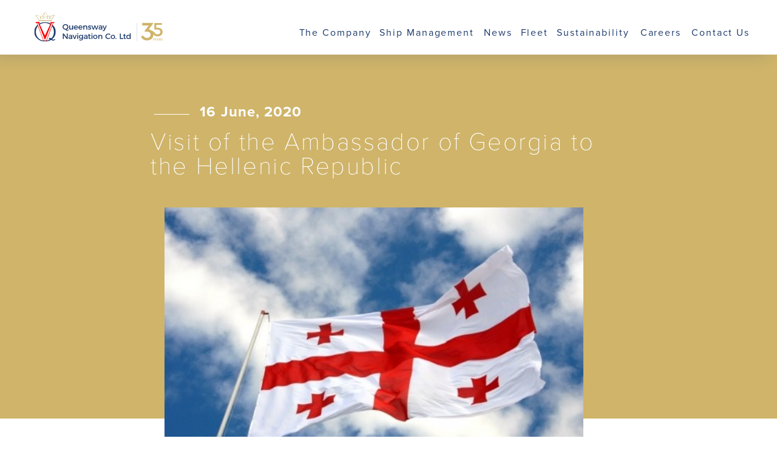

--- FILE ---
content_type: text/html; charset=utf-8
request_url: https://queensnav.com/news/visit-of-the-ambassador-of-georgia-to-the-hellenic-republic
body_size: 4757
content:
<!DOCTYPE html>
<html data-n-head-ssr data-n-head="">
    <head>
      <meta data-n-head="true" charset="utf-8"/><meta data-n-head="true" name="viewport" content="width=device-width, initial-scale=1"/><meta data-n-head="true" data-hid="description" name="description" content="Queensway"/><title data-n-head="true">NEWS | Visit of the Ambassador of Georgia to the Hellenic Republic</title><link data-n-head="true" rel="icon" type="image/png" href="/Queensway_Favicon.png"/><link data-n-head="true" rel="stylesheet" href="https://fonts.googleapis.com/css?family=Open+Sans:300,300i,400,400i,600,600i,700,700i,800,800i&amp;amp;subset=greek-ext"/><script data-n-head="true" src="https://use.typekit.net/qfi8tar.js"></script><link rel="preload" href="/_nuxt/manifest.0701b3bcf934ede89f9a.js" as="script"><link rel="preload" href="/_nuxt/common.f47bfa59678036a78ddb.js" as="script"><link rel="preload" href="/_nuxt/app.d87ef64a9de6c5a6616d.js" as="script"><link rel="preload" href="/_nuxt/common.8aec293d5b8e6d1277d4b3558e9d7f93.css" as="style"><link rel="preload" href="/_nuxt/layouts/default.dbf1ac8b1d9f4d784e66.js" as="script"><link rel="preload" href="/_nuxt/pages/news/_slug.62b88e974d1dedec3eba.js" as="script"><link rel="prefetch" href="/_nuxt/pages/contact-us.ac118b8adf12ef80db87.js"><link rel="prefetch" href="/_nuxt/pages/index.43b9d81e6e9d16863936.js"><link rel="prefetch" href="/_nuxt/pages/news/index.5ea5e260b7d196fa707d.js"><link rel="prefetch" href="/_nuxt/pages/the-company-history.f9ba5294c5fd6168149b.js"><link rel="prefetch" href="/_nuxt/pages/careers.d8e325cee2df8d40c570.js"><link rel="prefetch" href="/_nuxt/pages/sustainability-csr.983e8899e4add7dc4fb5.js"><link rel="prefetch" href="/_nuxt/pages/fleet/index.8e7371ae2b5b17b91c97.js"><link rel="prefetch" href="/_nuxt/pages/fleet/_slug.f0e6a1b39300610b2812.js"><link rel="prefetch" href="/_nuxt/pages/sustainability-policies.7c0eaaea6902e1b82e51.js"><link rel="prefetch" href="/_nuxt/pages/sustainability-qhsseen.403590ada95dac838258.js"><link rel="prefetch" href="/_nuxt/pages/the-company-mission-and-vision.2244401741fba17d4a71.js"><link rel="prefetch" href="/_nuxt/pages/ship-management-technical-services.82d609c61abf5391f6d0.js"><link rel="prefetch" href="/_nuxt/pages/ship-management-commercial-services.87b8697f8e7e5a34002f.js"><link rel="prefetch" href="/_nuxt/pages/the-company-structure.01b0505377047542f19f.js"><link rel="prefetch" href="/_nuxt/pages/privacy-policy.68f874a64958c919cb49.js"><link rel="prefetch" href="/_nuxt/pages/disclaimer.d256b740055226e24b9b.js"><link rel="prefetch" href="/_nuxt/pages/announcement.1e5ac098d81e03b963c7.js"><link rel="stylesheet" href="/_nuxt/common.8aec293d5b8e6d1277d4b3558e9d7f93.css"><style data-vue-ssr-id="446e3fe0:0">.contactFooter .leftCont[data-v-ce1e925c] .contactAddress{max-width:201px;line-height:1.7em}</style>
    </head>
    <body data-n-head="">
      <div id="__nuxt" data-server-rendered="true"><div class="nuxt-progress" style="width:0%;height:2px;background-color:#3B8070;opacity:0;"></div><div><div class="mainWrapper"><header class="mainHeader"><div class="container"><div class="logo"><a href="/" class="nuxt-link-active"><img src="/_nuxt/img/LOGO-EN.34d22b2.svg"></a></div><nav class="mainMenu"><ul><li class="parent"><!----><a href="javascript:void(0)">The Company</a><ul class="drop"><div class="topArrowCon"><div class="topArrow"></div></div><li><a href="/the-company-history" title="History">History</a></li><li><a href="/the-company-mission-and-vision" title="Mission &amp; Vision">Mission &amp; Vision</a></li><li><a href="/the-company-structure" title="Structure">Structure</a></li></ul></li><li class="parent"><!----><a href="javascript:void(0)">Ship Management</a><ul class="drop"><div class="topArrowCon"><div class="topArrow"></div></div><li><a href="/ship-management-technical-services" title="Technical Services">Technical Services</a></li><li><a href="/ship-management-commercial-services" title="Commercial Services">Commercial Services</a></li></ul></li><li><a href="/news" title="News" class="nuxt-link-active">News</a><!----><!----></li><li><a href="/fleet" title="Fleet">Fleet</a><!----><!----></li><li class="parent"><!----><a href="javascript:void(0)">Sustainability</a><ul class="drop"><div class="topArrowCon"><div class="topArrow"></div></div><li><a href="/sustainability-qhsseen" title="QHSSEEn">QHSSEEn</a></li><li><a href="/sustainability-policies" title="Policies">Policies</a></li><li><a href="/sustainability-csr" title="CSR">CSR</a></li></ul></li><li><a href="/careers" title="Careers">Careers</a><!----><!----></li><li><a href="/contact-us" title="Contact Us">Contact Us</a><!----><!----></li></ul></nav><div class="mbMenuCon"><a href="#" class="mbIcon"></a></div></div></header><div class="mainContent"><div></div><div class="singleArticle"><div class="container"><div class="articleContainer"><div class="row"><div class="col8 colLeft2 singleArtTitle toFadeLoad"><h4 class="f28">16 June, 2020</h4><h1 class="f40">Visit of the Ambassador of Georgia to the Hellenic Republic</h1></div><div class="col12 singleArtImg toFadeLoad"><img src="https://cms.queensnav.com/photo/master/202006/cb1xtb1592303033442.jpg"></div><div class="col8 colLeft2 singleArtContent toFade"><div><p style="text-align: left;">Queensway Navigation Co. Ltd was delighted to welcome at its premises his Excellency Mr David Dandua, Ambassador of Georgia to the Republic of Greece. Mr Dandua has a long diplomatic career and before assuming the role of Ambassador of Georgia to Greece he has served as Deputy Minister of Foreign Affairs as well as Deputy Head of Mission at the Embassy of Georgia to the United States and Head of Mission to NATO.</p>
<p style="text-align: left;">We wish Mr Dandua a very warm welcome to Greece and hope that his tenure at the Embassy will boost the cordial relationship between Greece and Georgia.</p></div><div class="singlePagination"><ul><li class="arrowLeft"><a href="#">Previous article</a></li><li class="backToLatest"><a href="/news" class="nuxt-link-active">Back to Latest News</a></li><li class="arrowRight"><a href="#">Next article</a></li></ul></div></div></div></div></div></div></div><footer class="mainFooter bgYellow" data-v-ce1e925c><div class="container" data-v-ce1e925c><div class="footerTop" data-v-ce1e925c><div class="footLogo" data-v-ce1e925c><img src="/_nuxt/img/LOGO-EN-black.ba52b20.svg" class="footerLogo" data-v-ce1e925c><img src="/_nuxt/img/badge.e4ac433.png" class="footerLogo badge" data-v-ce1e925c></div><div class="contactFooter" data-v-ce1e925c><div class="row" data-v-ce1e925c><div class="rightCont" data-v-ce1e925c><ul data-v-ce1e925c><li data-v-ce1e925c>Email : <a href="mailto:info@queensnav.com" data-v-ce1e925c>info@queensnav.com</a></li><li data-v-ce1e925c>Tel. : +30 210 94 79 000 </li><li data-v-ce1e925c>Fax : +30 210 92 49 188 </li></ul></div><div class="leftCont" data-v-ce1e925c><ul data-v-ce1e925c><li data-v-ce1e925c><h3 data-v-ce1e925c>Head Office :</h3></li><li data-v-ce1e925c><div class="contactAddress" data-v-ce1e925c>373, Syngrou Avenue. & <br> 2-4, Ymittou Str. 175 64, Palaio Faliro, Athens, Greece</div></li></ul></div></div></div></div><div class="footerBot" data-v-ce1e925c><div class="col12" data-v-ce1e925c><a href="/disclaimer" data-v-ce1e925c>Disclaimer</a><a href="/privacy-policy" data-v-ce1e925c>Privacy Policy</a><div class="social-footer" data-v-ce1e925c><a href="https://www.linkedin.com/company/queensway-navigation-co-ltd/" target="_blank" data-v-ce1e925c><img src="/_nuxt/img/linkein.b4fe380.png" style="margin-right:10px" data-v-ce1e925c></a><a href="https://www.instagram.com/queensway_navigation/" target="_blank" data-v-ce1e925c><img src="[data-uri]" style="margin-right:10px" data-v-ce1e925c></a><a href="https://www.facebook.com/Queensway-Navigation-Co-Ltd-882569775247419/" target="_blank" data-v-ce1e925c><img src="/_nuxt/img/fb-icon.ad32cd6.png" style="margin-right:10px" data-v-ce1e925c></a></div><span data-v-ce1e925c>© QueenswayNavigation 2026</span><span data-v-ce1e925c>Handcrafted with love by <a href="http://www.webjar.me/" target="_blank" data-v-ce1e925c><img src="/_nuxt/img/webjarWhite.bf4983b.png" data-v-ce1e925c></a></span></div></div></div></footer></div></div></div><script type="text/javascript">window.__NUXT__={"layout":"default","data":[{"page":{"name":"NEWS","pageId":"5a4cecc5fe49713370ea0d4f","itemDate":"2018-01-03T14:45:00.000Z","active":true,"timeActive":false,"slug":"news","tags":[],"categories":["5a4cec69fe49713370ea0d4c"],"mainPhoto":{"filename":"yty7s1530714939888.jpg","path":"201807\u002Fyty7s1530714939888.jpg","folder":"201807","type":"page","meta":"NEWS undefined","file":{"lastModifiedDate":"2018-07-04T14:35:26.622Z","size":79445,"type":"image\u002Fjpeg","name":"yty7s1530714939888.jpg"},"id":"5b3cdb464c210e7f29b039a9"},"lang":"en","created":"2018-01-03T14:45:18.584Z","lastUpdated":"2018-07-04T17:09:07.462Z","id":"5a4cecc5fe49713370ea0d4f"},"globalSettings":{"lang":"en","created":"2018-01-03T12:30:56.803Z","lastUpdated":"2026-01-07T12:44:55.853Z","id":"5a4ccd005144a2ce6fb4e318","yearsUninterruptedOperation":"35","tonesOilyProductsPerYear":"2.100.000","vessels":"9","contactEmail":"info@queensnav.com","address":"373, Syngrou Avenue. & \u003Cbr\u003E 2-4, Ymittou Str. 175 64, Palaio Faliro, Athens, Greece","telephone":"+30 210 94 79 000","fax":"+30 210 92 49 188","addressLat":"37.942261","addressLng":"23.698569","emergencyAlertMessage":"\u003Cp style=\"text-align: right;\"\u003E25\u002F05\u002F2020\u003C\u002Fp\u003E\n\u003Cp\u003E \u003C\u002Fp\u003E\n\u003Cp\u003EThe owners and the managers of M\u002FT VEMAHOPE are very pleased to announce that all the crew who were taken on the 30th of April has been released. All of them are well and safe. We are grateful for the cooperation and assistance given by the local authorities in ensuring the prompt and safe release of our crew members. The families have been informed but this is a sensitive time and no further details will be given.\u003C\u002Fp\u003E","emergencyAlertMode":false},"article":{"name":"Visit of the Ambassador of Georgia to the Hellenic Republic","smallDescription":"\u003Cp\u003EQueensway Navigation Co. Ltd was delighted to welcome at its premises his Excellency Mr. David Dandua, Ambassador of Georgia to the Republic of Greece. \u003C\u002Fp\u003E","description":"\u003Cp style=\"text-align: left;\"\u003EQueensway Navigation Co. Ltd was delighted to welcome at its premises his Excellency Mr David Dandua, Ambassador of Georgia to the Republic of Greece. Mr Dandua has a long diplomatic career and before assuming the role of Ambassador of Georgia to Greece he has served as Deputy Minister of Foreign Affairs as well as Deputy Head of Mission at the Embassy of Georgia to the United States and Head of Mission to NATO.\u003C\u002Fp\u003E\n\u003Cp style=\"text-align: left;\"\u003EWe wish Mr Dandua a very warm welcome to Greece and hope that his tenure at the Embassy will boost the cordial relationship between Greece and Georgia.\u003C\u002Fp\u003E","postId":"5ee8a7aa1800608d70b287ca","itemDate":"2020-06-16T10:20:00.000Z","active":true,"timeActive":true,"slug":"visit-of-the-ambassador-of-georgia-to-the-hellenic-republic","tags":[],"categories":["5a4f6fd69a2ffa19625c723a"],"gallery":[],"mainPhoto":{"filename":"cb1xtb1592303033442.jpg","path":"202006\u002Fcb1xtb1592303033442.jpg","folder":"202006","file":{"lastModifiedDate":"2020-06-16T10:20:07.540Z","size":35843,"type":"image\u002Fjpeg","name":"cb1xtb1592303033442.jpg"},"id":"5ee89dd81800608d70b287c8"},"files":[{"filename":"p4jo41592305523465.pdf","path":"202006\u002Fp4jo41592305523465.pdf","folder":"202006","file":{"lastModifiedDate":"2020-06-16T11:04:38.184Z","size":247842,"type":"application\u002Fpdf","name":"p4jo41592305523465.pdf"},"id":"5ee8a7931800608d70b287c9"}],"lang":"en","created":"2020-06-16T10:20:53.005Z","lastUpdated":"2021-12-08T09:39:25.760Z","id":"5ee8a7aa1800608d70b287ca"}}],"error":null,"state":{"locales":["en","el"],"session":{"locale":"el"},"historyButton":false,"pageFrom":{"page":null,"height":0},"pageTo":{"page":null,"height":0}},"serverRendered":true};</script><script src="/_nuxt/manifest.0701b3bcf934ede89f9a.js" defer></script><script src="/_nuxt/layouts/default.dbf1ac8b1d9f4d784e66.js" defer></script><script src="/_nuxt/pages/news/_slug.62b88e974d1dedec3eba.js" defer></script><script src="/_nuxt/common.f47bfa59678036a78ddb.js" defer></script><script src="/_nuxt/app.d87ef64a9de6c5a6616d.js" defer></script>
    </body>
  </html>


--- FILE ---
content_type: text/css; charset=UTF-8
request_url: https://queensnav.com/_nuxt/common.8aec293d5b8e6d1277d4b3558e9d7f93.css
body_size: 21216
content:
.__nuxt-error-page{padding:16px;padding:1rem;background:#f7f8fb;color:#47494e;text-align:center;display:-webkit-box;display:-ms-flexbox;display:flex;-webkit-box-pack:center;-ms-flex-pack:center;justify-content:center;-webkit-box-align:center;-ms-flex-align:center;align-items:center;-webkit-box-orient:vertical;-webkit-box-direction:normal;-ms-flex-direction:column;flex-direction:column;font-family:sans-serif;font-weight:100!important;-ms-text-size-adjust:100%;-webkit-text-size-adjust:100%;-webkit-font-smoothing:antialiased;position:absolute;top:0;left:0;right:0;bottom:0}.__nuxt-error-page .error{max-width:450px}.__nuxt-error-page .title{font-size:24px;font-size:1.5rem;margin-top:15px;color:#47494e;margin-bottom:8px}.__nuxt-error-page .description{color:#7f828b;line-height:21px;margin-bottom:10px}.__nuxt-error-page a{color:#7f828b!important;text-decoration:none}.__nuxt-error-page .logo{position:fixed;left:12px;bottom:12px}.nuxt-progress{position:fixed;top:0;left:0;right:0;height:2px;width:0;-webkit-transition:width .2s,opacity .4s;transition:width .2s,opacity .4s;opacity:1;background-color:#efc14e;z-index:999999}/*!
 *  Font Awesome 4.7.0 by @davegandy - http://fontawesome.io - @fontawesome
 *  License - http://fontawesome.io/license (Font: SIL OFL 1.1, CSS: MIT License)
 */@font-face{font-family:FontAwesome;src:url(/_nuxt/fonts/fontawesome-webfont.674f50d.eot);src:url(/_nuxt/fonts/fontawesome-webfont.674f50d.eot?#iefix&v=4.7.0) format("embedded-opentype"),url(/_nuxt/fonts/fontawesome-webfont.af7ae50.woff2) format("woff2"),url(/_nuxt/fonts/fontawesome-webfont.fee66e7.woff) format("woff"),url(/_nuxt/fonts/fontawesome-webfont.b06871f.ttf) format("truetype"),url(/_nuxt/img/fontawesome-webfont.912ec66.svg#fontawesomeregular) format("svg");font-weight:400;font-style:normal}.fa{display:inline-block;font:normal normal normal 14px/1 FontAwesome;font-size:inherit;text-rendering:auto;-webkit-font-smoothing:antialiased;-moz-osx-font-smoothing:grayscale}.fa-lg{font-size:1.33333333em;line-height:.75em;vertical-align:-15%}.fa-2x{font-size:2em}.fa-3x{font-size:3em}.fa-4x{font-size:4em}.fa-5x{font-size:5em}.fa-fw{width:1.28571429em;text-align:center}.fa-ul{padding-left:0;margin-left:2.14285714em;list-style-type:none}.fa-ul>li{position:relative}.fa-li{position:absolute;left:-2.14285714em;width:2.14285714em;top:.14285714em;text-align:center}.fa-li.fa-lg{left:-1.85714286em}.fa-border{padding:.2em .25em .15em;border:.08em solid #eee;border-radius:.1em}.fa-pull-left{float:left}.fa-pull-right{float:right}.fa.fa-pull-left{margin-right:.3em}.fa.fa-pull-right{margin-left:.3em}.pull-right{float:right}.pull-left{float:left}.fa.pull-left{margin-right:.3em}.fa.pull-right{margin-left:.3em}.fa-spin{-webkit-animation:fa-spin 2s infinite linear;animation:fa-spin 2s infinite linear}.fa-pulse{-webkit-animation:fa-spin 1s infinite steps(8);animation:fa-spin 1s infinite steps(8)}@-webkit-keyframes fa-spin{0%{-webkit-transform:rotate(0deg);transform:rotate(0deg)}to{-webkit-transform:rotate(359deg);transform:rotate(359deg)}}@keyframes fa-spin{0%{-webkit-transform:rotate(0deg);transform:rotate(0deg)}to{-webkit-transform:rotate(359deg);transform:rotate(359deg)}}.fa-rotate-90{-ms-filter:"progid:DXImageTransform.Microsoft.BasicImage(rotation=1)";-webkit-transform:rotate(90deg);transform:rotate(90deg)}.fa-rotate-180{-ms-filter:"progid:DXImageTransform.Microsoft.BasicImage(rotation=2)";-webkit-transform:rotate(180deg);transform:rotate(180deg)}.fa-rotate-270{-ms-filter:"progid:DXImageTransform.Microsoft.BasicImage(rotation=3)";-webkit-transform:rotate(270deg);transform:rotate(270deg)}.fa-flip-horizontal{-ms-filter:"progid:DXImageTransform.Microsoft.BasicImage(rotation=0, mirror=1)";-webkit-transform:scaleX(-1);transform:scaleX(-1)}.fa-flip-vertical{-ms-filter:"progid:DXImageTransform.Microsoft.BasicImage(rotation=2, mirror=1)";-webkit-transform:scaleY(-1);transform:scaleY(-1)}:root .fa-flip-horizontal,:root .fa-flip-vertical,:root .fa-rotate-90,:root .fa-rotate-180,:root .fa-rotate-270{-webkit-filter:none;filter:none}.fa-stack{position:relative;display:inline-block;width:2em;height:2em;line-height:2em;vertical-align:middle}.fa-stack-1x,.fa-stack-2x{position:absolute;left:0;width:100%;text-align:center}.fa-stack-1x{line-height:inherit}.fa-stack-2x{font-size:2em}.fa-inverse{color:#fff}.fa-glass:before{content:"\F000"}.fa-music:before{content:"\F001"}.fa-search:before{content:"\F002"}.fa-envelope-o:before{content:"\F003"}.fa-heart:before{content:"\F004"}.fa-star:before{content:"\F005"}.fa-star-o:before{content:"\F006"}.fa-user:before{content:"\F007"}.fa-film:before{content:"\F008"}.fa-th-large:before{content:"\F009"}.fa-th:before{content:"\F00A"}.fa-th-list:before{content:"\F00B"}.fa-check:before{content:"\F00C"}.fa-close:before,.fa-remove:before,.fa-times:before{content:"\F00D"}.fa-search-plus:before{content:"\F00E"}.fa-search-minus:before{content:"\F010"}.fa-power-off:before{content:"\F011"}.fa-signal:before{content:"\F012"}.fa-cog:before,.fa-gear:before{content:"\F013"}.fa-trash-o:before{content:"\F014"}.fa-home:before{content:"\F015"}.fa-file-o:before{content:"\F016"}.fa-clock-o:before{content:"\F017"}.fa-road:before{content:"\F018"}.fa-download:before{content:"\F019"}.fa-arrow-circle-o-down:before{content:"\F01A"}.fa-arrow-circle-o-up:before{content:"\F01B"}.fa-inbox:before{content:"\F01C"}.fa-play-circle-o:before{content:"\F01D"}.fa-repeat:before,.fa-rotate-right:before{content:"\F01E"}.fa-refresh:before{content:"\F021"}.fa-list-alt:before{content:"\F022"}.fa-lock:before{content:"\F023"}.fa-flag:before{content:"\F024"}.fa-headphones:before{content:"\F025"}.fa-volume-off:before{content:"\F026"}.fa-volume-down:before{content:"\F027"}.fa-volume-up:before{content:"\F028"}.fa-qrcode:before{content:"\F029"}.fa-barcode:before{content:"\F02A"}.fa-tag:before{content:"\F02B"}.fa-tags:before{content:"\F02C"}.fa-book:before{content:"\F02D"}.fa-bookmark:before{content:"\F02E"}.fa-print:before{content:"\F02F"}.fa-camera:before{content:"\F030"}.fa-font:before{content:"\F031"}.fa-bold:before{content:"\F032"}.fa-italic:before{content:"\F033"}.fa-text-height:before{content:"\F034"}.fa-text-width:before{content:"\F035"}.fa-align-left:before{content:"\F036"}.fa-align-center:before{content:"\F037"}.fa-align-right:before{content:"\F038"}.fa-align-justify:before{content:"\F039"}.fa-list:before{content:"\F03A"}.fa-dedent:before,.fa-outdent:before{content:"\F03B"}.fa-indent:before{content:"\F03C"}.fa-video-camera:before{content:"\F03D"}.fa-image:before,.fa-photo:before,.fa-picture-o:before{content:"\F03E"}.fa-pencil:before{content:"\F040"}.fa-map-marker:before{content:"\F041"}.fa-adjust:before{content:"\F042"}.fa-tint:before{content:"\F043"}.fa-edit:before,.fa-pencil-square-o:before{content:"\F044"}.fa-share-square-o:before{content:"\F045"}.fa-check-square-o:before{content:"\F046"}.fa-arrows:before{content:"\F047"}.fa-step-backward:before{content:"\F048"}.fa-fast-backward:before{content:"\F049"}.fa-backward:before{content:"\F04A"}.fa-play:before{content:"\F04B"}.fa-pause:before{content:"\F04C"}.fa-stop:before{content:"\F04D"}.fa-forward:before{content:"\F04E"}.fa-fast-forward:before{content:"\F050"}.fa-step-forward:before{content:"\F051"}.fa-eject:before{content:"\F052"}.fa-chevron-left:before{content:"\F053"}.fa-chevron-right:before{content:"\F054"}.fa-plus-circle:before{content:"\F055"}.fa-minus-circle:before{content:"\F056"}.fa-times-circle:before{content:"\F057"}.fa-check-circle:before{content:"\F058"}.fa-question-circle:before{content:"\F059"}.fa-info-circle:before{content:"\F05A"}.fa-crosshairs:before{content:"\F05B"}.fa-times-circle-o:before{content:"\F05C"}.fa-check-circle-o:before{content:"\F05D"}.fa-ban:before{content:"\F05E"}.fa-arrow-left:before{content:"\F060"}.fa-arrow-right:before{content:"\F061"}.fa-arrow-up:before{content:"\F062"}.fa-arrow-down:before{content:"\F063"}.fa-mail-forward:before,.fa-share:before{content:"\F064"}.fa-expand:before{content:"\F065"}.fa-compress:before{content:"\F066"}.fa-plus:before{content:"\F067"}.fa-minus:before{content:"\F068"}.fa-asterisk:before{content:"\F069"}.fa-exclamation-circle:before{content:"\F06A"}.fa-gift:before{content:"\F06B"}.fa-leaf:before{content:"\F06C"}.fa-fire:before{content:"\F06D"}.fa-eye:before{content:"\F06E"}.fa-eye-slash:before{content:"\F070"}.fa-exclamation-triangle:before,.fa-warning:before{content:"\F071"}.fa-plane:before{content:"\F072"}.fa-calendar:before{content:"\F073"}.fa-random:before{content:"\F074"}.fa-comment:before{content:"\F075"}.fa-magnet:before{content:"\F076"}.fa-chevron-up:before{content:"\F077"}.fa-chevron-down:before{content:"\F078"}.fa-retweet:before{content:"\F079"}.fa-shopping-cart:before{content:"\F07A"}.fa-folder:before{content:"\F07B"}.fa-folder-open:before{content:"\F07C"}.fa-arrows-v:before{content:"\F07D"}.fa-arrows-h:before{content:"\F07E"}.fa-bar-chart-o:before,.fa-bar-chart:before{content:"\F080"}.fa-twitter-square:before{content:"\F081"}.fa-facebook-square:before{content:"\F082"}.fa-camera-retro:before{content:"\F083"}.fa-key:before{content:"\F084"}.fa-cogs:before,.fa-gears:before{content:"\F085"}.fa-comments:before{content:"\F086"}.fa-thumbs-o-up:before{content:"\F087"}.fa-thumbs-o-down:before{content:"\F088"}.fa-star-half:before{content:"\F089"}.fa-heart-o:before{content:"\F08A"}.fa-sign-out:before{content:"\F08B"}.fa-linkedin-square:before{content:"\F08C"}.fa-thumb-tack:before{content:"\F08D"}.fa-external-link:before{content:"\F08E"}.fa-sign-in:before{content:"\F090"}.fa-trophy:before{content:"\F091"}.fa-github-square:before{content:"\F092"}.fa-upload:before{content:"\F093"}.fa-lemon-o:before{content:"\F094"}.fa-phone:before{content:"\F095"}.fa-square-o:before{content:"\F096"}.fa-bookmark-o:before{content:"\F097"}.fa-phone-square:before{content:"\F098"}.fa-twitter:before{content:"\F099"}.fa-facebook-f:before,.fa-facebook:before{content:"\F09A"}.fa-github:before{content:"\F09B"}.fa-unlock:before{content:"\F09C"}.fa-credit-card:before{content:"\F09D"}.fa-feed:before,.fa-rss:before{content:"\F09E"}.fa-hdd-o:before{content:"\F0A0"}.fa-bullhorn:before{content:"\F0A1"}.fa-bell:before{content:"\F0F3"}.fa-certificate:before{content:"\F0A3"}.fa-hand-o-right:before{content:"\F0A4"}.fa-hand-o-left:before{content:"\F0A5"}.fa-hand-o-up:before{content:"\F0A6"}.fa-hand-o-down:before{content:"\F0A7"}.fa-arrow-circle-left:before{content:"\F0A8"}.fa-arrow-circle-right:before{content:"\F0A9"}.fa-arrow-circle-up:before{content:"\F0AA"}.fa-arrow-circle-down:before{content:"\F0AB"}.fa-globe:before{content:"\F0AC"}.fa-wrench:before{content:"\F0AD"}.fa-tasks:before{content:"\F0AE"}.fa-filter:before{content:"\F0B0"}.fa-briefcase:before{content:"\F0B1"}.fa-arrows-alt:before{content:"\F0B2"}.fa-group:before,.fa-users:before{content:"\F0C0"}.fa-chain:before,.fa-link:before{content:"\F0C1"}.fa-cloud:before{content:"\F0C2"}.fa-flask:before{content:"\F0C3"}.fa-cut:before,.fa-scissors:before{content:"\F0C4"}.fa-copy:before,.fa-files-o:before{content:"\F0C5"}.fa-paperclip:before{content:"\F0C6"}.fa-floppy-o:before,.fa-save:before{content:"\F0C7"}.fa-square:before{content:"\F0C8"}.fa-bars:before,.fa-navicon:before,.fa-reorder:before{content:"\F0C9"}.fa-list-ul:before{content:"\F0CA"}.fa-list-ol:before{content:"\F0CB"}.fa-strikethrough:before{content:"\F0CC"}.fa-underline:before{content:"\F0CD"}.fa-table:before{content:"\F0CE"}.fa-magic:before{content:"\F0D0"}.fa-truck:before{content:"\F0D1"}.fa-pinterest:before{content:"\F0D2"}.fa-pinterest-square:before{content:"\F0D3"}.fa-google-plus-square:before{content:"\F0D4"}.fa-google-plus:before{content:"\F0D5"}.fa-money:before{content:"\F0D6"}.fa-caret-down:before{content:"\F0D7"}.fa-caret-up:before{content:"\F0D8"}.fa-caret-left:before{content:"\F0D9"}.fa-caret-right:before{content:"\F0DA"}.fa-columns:before{content:"\F0DB"}.fa-sort:before,.fa-unsorted:before{content:"\F0DC"}.fa-sort-desc:before,.fa-sort-down:before{content:"\F0DD"}.fa-sort-asc:before,.fa-sort-up:before{content:"\F0DE"}.fa-envelope:before{content:"\F0E0"}.fa-linkedin:before{content:"\F0E1"}.fa-rotate-left:before,.fa-undo:before{content:"\F0E2"}.fa-gavel:before,.fa-legal:before{content:"\F0E3"}.fa-dashboard:before,.fa-tachometer:before{content:"\F0E4"}.fa-comment-o:before{content:"\F0E5"}.fa-comments-o:before{content:"\F0E6"}.fa-bolt:before,.fa-flash:before{content:"\F0E7"}.fa-sitemap:before{content:"\F0E8"}.fa-umbrella:before{content:"\F0E9"}.fa-clipboard:before,.fa-paste:before{content:"\F0EA"}.fa-lightbulb-o:before{content:"\F0EB"}.fa-exchange:before{content:"\F0EC"}.fa-cloud-download:before{content:"\F0ED"}.fa-cloud-upload:before{content:"\F0EE"}.fa-user-md:before{content:"\F0F0"}.fa-stethoscope:before{content:"\F0F1"}.fa-suitcase:before{content:"\F0F2"}.fa-bell-o:before{content:"\F0A2"}.fa-coffee:before{content:"\F0F4"}.fa-cutlery:before{content:"\F0F5"}.fa-file-text-o:before{content:"\F0F6"}.fa-building-o:before{content:"\F0F7"}.fa-hospital-o:before{content:"\F0F8"}.fa-ambulance:before{content:"\F0F9"}.fa-medkit:before{content:"\F0FA"}.fa-fighter-jet:before{content:"\F0FB"}.fa-beer:before{content:"\F0FC"}.fa-h-square:before{content:"\F0FD"}.fa-plus-square:before{content:"\F0FE"}.fa-angle-double-left:before{content:"\F100"}.fa-angle-double-right:before{content:"\F101"}.fa-angle-double-up:before{content:"\F102"}.fa-angle-double-down:before{content:"\F103"}.fa-angle-left:before{content:"\F104"}.fa-angle-right:before{content:"\F105"}.fa-angle-up:before{content:"\F106"}.fa-angle-down:before{content:"\F107"}.fa-desktop:before{content:"\F108"}.fa-laptop:before{content:"\F109"}.fa-tablet:before{content:"\F10A"}.fa-mobile-phone:before,.fa-mobile:before{content:"\F10B"}.fa-circle-o:before{content:"\F10C"}.fa-quote-left:before{content:"\F10D"}.fa-quote-right:before{content:"\F10E"}.fa-spinner:before{content:"\F110"}.fa-circle:before{content:"\F111"}.fa-mail-reply:before,.fa-reply:before{content:"\F112"}.fa-github-alt:before{content:"\F113"}.fa-folder-o:before{content:"\F114"}.fa-folder-open-o:before{content:"\F115"}.fa-smile-o:before{content:"\F118"}.fa-frown-o:before{content:"\F119"}.fa-meh-o:before{content:"\F11A"}.fa-gamepad:before{content:"\F11B"}.fa-keyboard-o:before{content:"\F11C"}.fa-flag-o:before{content:"\F11D"}.fa-flag-checkered:before{content:"\F11E"}.fa-terminal:before{content:"\F120"}.fa-code:before{content:"\F121"}.fa-mail-reply-all:before,.fa-reply-all:before{content:"\F122"}.fa-star-half-empty:before,.fa-star-half-full:before,.fa-star-half-o:before{content:"\F123"}.fa-location-arrow:before{content:"\F124"}.fa-crop:before{content:"\F125"}.fa-code-fork:before{content:"\F126"}.fa-chain-broken:before,.fa-unlink:before{content:"\F127"}.fa-question:before{content:"\F128"}.fa-info:before{content:"\F129"}.fa-exclamation:before{content:"\F12A"}.fa-superscript:before{content:"\F12B"}.fa-subscript:before{content:"\F12C"}.fa-eraser:before{content:"\F12D"}.fa-puzzle-piece:before{content:"\F12E"}.fa-microphone:before{content:"\F130"}.fa-microphone-slash:before{content:"\F131"}.fa-shield:before{content:"\F132"}.fa-calendar-o:before{content:"\F133"}.fa-fire-extinguisher:before{content:"\F134"}.fa-rocket:before{content:"\F135"}.fa-maxcdn:before{content:"\F136"}.fa-chevron-circle-left:before{content:"\F137"}.fa-chevron-circle-right:before{content:"\F138"}.fa-chevron-circle-up:before{content:"\F139"}.fa-chevron-circle-down:before{content:"\F13A"}.fa-html5:before{content:"\F13B"}.fa-css3:before{content:"\F13C"}.fa-anchor:before{content:"\F13D"}.fa-unlock-alt:before{content:"\F13E"}.fa-bullseye:before{content:"\F140"}.fa-ellipsis-h:before{content:"\F141"}.fa-ellipsis-v:before{content:"\F142"}.fa-rss-square:before{content:"\F143"}.fa-play-circle:before{content:"\F144"}.fa-ticket:before{content:"\F145"}.fa-minus-square:before{content:"\F146"}.fa-minus-square-o:before{content:"\F147"}.fa-level-up:before{content:"\F148"}.fa-level-down:before{content:"\F149"}.fa-check-square:before{content:"\F14A"}.fa-pencil-square:before{content:"\F14B"}.fa-external-link-square:before{content:"\F14C"}.fa-share-square:before{content:"\F14D"}.fa-compass:before{content:"\F14E"}.fa-caret-square-o-down:before,.fa-toggle-down:before{content:"\F150"}.fa-caret-square-o-up:before,.fa-toggle-up:before{content:"\F151"}.fa-caret-square-o-right:before,.fa-toggle-right:before{content:"\F152"}.fa-eur:before,.fa-euro:before{content:"\F153"}.fa-gbp:before{content:"\F154"}.fa-dollar:before,.fa-usd:before{content:"\F155"}.fa-inr:before,.fa-rupee:before{content:"\F156"}.fa-cny:before,.fa-jpy:before,.fa-rmb:before,.fa-yen:before{content:"\F157"}.fa-rouble:before,.fa-rub:before,.fa-ruble:before{content:"\F158"}.fa-krw:before,.fa-won:before{content:"\F159"}.fa-bitcoin:before,.fa-btc:before{content:"\F15A"}.fa-file:before{content:"\F15B"}.fa-file-text:before{content:"\F15C"}.fa-sort-alpha-asc:before{content:"\F15D"}.fa-sort-alpha-desc:before{content:"\F15E"}.fa-sort-amount-asc:before{content:"\F160"}.fa-sort-amount-desc:before{content:"\F161"}.fa-sort-numeric-asc:before{content:"\F162"}.fa-sort-numeric-desc:before{content:"\F163"}.fa-thumbs-up:before{content:"\F164"}.fa-thumbs-down:before{content:"\F165"}.fa-youtube-square:before{content:"\F166"}.fa-youtube:before{content:"\F167"}.fa-xing:before{content:"\F168"}.fa-xing-square:before{content:"\F169"}.fa-youtube-play:before{content:"\F16A"}.fa-dropbox:before{content:"\F16B"}.fa-stack-overflow:before{content:"\F16C"}.fa-instagram:before{content:"\F16D"}.fa-flickr:before{content:"\F16E"}.fa-adn:before{content:"\F170"}.fa-bitbucket:before{content:"\F171"}.fa-bitbucket-square:before{content:"\F172"}.fa-tumblr:before{content:"\F173"}.fa-tumblr-square:before{content:"\F174"}.fa-long-arrow-down:before{content:"\F175"}.fa-long-arrow-up:before{content:"\F176"}.fa-long-arrow-left:before{content:"\F177"}.fa-long-arrow-right:before{content:"\F178"}.fa-apple:before{content:"\F179"}.fa-windows:before{content:"\F17A"}.fa-android:before{content:"\F17B"}.fa-linux:before{content:"\F17C"}.fa-dribbble:before{content:"\F17D"}.fa-skype:before{content:"\F17E"}.fa-foursquare:before{content:"\F180"}.fa-trello:before{content:"\F181"}.fa-female:before{content:"\F182"}.fa-male:before{content:"\F183"}.fa-gittip:before,.fa-gratipay:before{content:"\F184"}.fa-sun-o:before{content:"\F185"}.fa-moon-o:before{content:"\F186"}.fa-archive:before{content:"\F187"}.fa-bug:before{content:"\F188"}.fa-vk:before{content:"\F189"}.fa-weibo:before{content:"\F18A"}.fa-renren:before{content:"\F18B"}.fa-pagelines:before{content:"\F18C"}.fa-stack-exchange:before{content:"\F18D"}.fa-arrow-circle-o-right:before{content:"\F18E"}.fa-arrow-circle-o-left:before{content:"\F190"}.fa-caret-square-o-left:before,.fa-toggle-left:before{content:"\F191"}.fa-dot-circle-o:before{content:"\F192"}.fa-wheelchair:before{content:"\F193"}.fa-vimeo-square:before{content:"\F194"}.fa-try:before,.fa-turkish-lira:before{content:"\F195"}.fa-plus-square-o:before{content:"\F196"}.fa-space-shuttle:before{content:"\F197"}.fa-slack:before{content:"\F198"}.fa-envelope-square:before{content:"\F199"}.fa-wordpress:before{content:"\F19A"}.fa-openid:before{content:"\F19B"}.fa-bank:before,.fa-institution:before,.fa-university:before{content:"\F19C"}.fa-graduation-cap:before,.fa-mortar-board:before{content:"\F19D"}.fa-yahoo:before{content:"\F19E"}.fa-google:before{content:"\F1A0"}.fa-reddit:before{content:"\F1A1"}.fa-reddit-square:before{content:"\F1A2"}.fa-stumbleupon-circle:before{content:"\F1A3"}.fa-stumbleupon:before{content:"\F1A4"}.fa-delicious:before{content:"\F1A5"}.fa-digg:before{content:"\F1A6"}.fa-pied-piper-pp:before{content:"\F1A7"}.fa-pied-piper-alt:before{content:"\F1A8"}.fa-drupal:before{content:"\F1A9"}.fa-joomla:before{content:"\F1AA"}.fa-language:before{content:"\F1AB"}.fa-fax:before{content:"\F1AC"}.fa-building:before{content:"\F1AD"}.fa-child:before{content:"\F1AE"}.fa-paw:before{content:"\F1B0"}.fa-spoon:before{content:"\F1B1"}.fa-cube:before{content:"\F1B2"}.fa-cubes:before{content:"\F1B3"}.fa-behance:before{content:"\F1B4"}.fa-behance-square:before{content:"\F1B5"}.fa-steam:before{content:"\F1B6"}.fa-steam-square:before{content:"\F1B7"}.fa-recycle:before{content:"\F1B8"}.fa-automobile:before,.fa-car:before{content:"\F1B9"}.fa-cab:before,.fa-taxi:before{content:"\F1BA"}.fa-tree:before{content:"\F1BB"}.fa-spotify:before{content:"\F1BC"}.fa-deviantart:before{content:"\F1BD"}.fa-soundcloud:before{content:"\F1BE"}.fa-database:before{content:"\F1C0"}.fa-file-pdf-o:before{content:"\F1C1"}.fa-file-word-o:before{content:"\F1C2"}.fa-file-excel-o:before{content:"\F1C3"}.fa-file-powerpoint-o:before{content:"\F1C4"}.fa-file-image-o:before,.fa-file-photo-o:before,.fa-file-picture-o:before{content:"\F1C5"}.fa-file-archive-o:before,.fa-file-zip-o:before{content:"\F1C6"}.fa-file-audio-o:before,.fa-file-sound-o:before{content:"\F1C7"}.fa-file-movie-o:before,.fa-file-video-o:before{content:"\F1C8"}.fa-file-code-o:before{content:"\F1C9"}.fa-vine:before{content:"\F1CA"}.fa-codepen:before{content:"\F1CB"}.fa-jsfiddle:before{content:"\F1CC"}.fa-life-bouy:before,.fa-life-buoy:before,.fa-life-ring:before,.fa-life-saver:before,.fa-support:before{content:"\F1CD"}.fa-circle-o-notch:before{content:"\F1CE"}.fa-ra:before,.fa-rebel:before,.fa-resistance:before{content:"\F1D0"}.fa-empire:before,.fa-ge:before{content:"\F1D1"}.fa-git-square:before{content:"\F1D2"}.fa-git:before{content:"\F1D3"}.fa-hacker-news:before,.fa-y-combinator-square:before,.fa-yc-square:before{content:"\F1D4"}.fa-tencent-weibo:before{content:"\F1D5"}.fa-qq:before{content:"\F1D6"}.fa-wechat:before,.fa-weixin:before{content:"\F1D7"}.fa-paper-plane:before,.fa-send:before{content:"\F1D8"}.fa-paper-plane-o:before,.fa-send-o:before{content:"\F1D9"}.fa-history:before{content:"\F1DA"}.fa-circle-thin:before{content:"\F1DB"}.fa-header:before{content:"\F1DC"}.fa-paragraph:before{content:"\F1DD"}.fa-sliders:before{content:"\F1DE"}.fa-share-alt:before{content:"\F1E0"}.fa-share-alt-square:before{content:"\F1E1"}.fa-bomb:before{content:"\F1E2"}.fa-futbol-o:before,.fa-soccer-ball-o:before{content:"\F1E3"}.fa-tty:before{content:"\F1E4"}.fa-binoculars:before{content:"\F1E5"}.fa-plug:before{content:"\F1E6"}.fa-slideshare:before{content:"\F1E7"}.fa-twitch:before{content:"\F1E8"}.fa-yelp:before{content:"\F1E9"}.fa-newspaper-o:before{content:"\F1EA"}.fa-wifi:before{content:"\F1EB"}.fa-calculator:before{content:"\F1EC"}.fa-paypal:before{content:"\F1ED"}.fa-google-wallet:before{content:"\F1EE"}.fa-cc-visa:before{content:"\F1F0"}.fa-cc-mastercard:before{content:"\F1F1"}.fa-cc-discover:before{content:"\F1F2"}.fa-cc-amex:before{content:"\F1F3"}.fa-cc-paypal:before{content:"\F1F4"}.fa-cc-stripe:before{content:"\F1F5"}.fa-bell-slash:before{content:"\F1F6"}.fa-bell-slash-o:before{content:"\F1F7"}.fa-trash:before{content:"\F1F8"}.fa-copyright:before{content:"\F1F9"}.fa-at:before{content:"\F1FA"}.fa-eyedropper:before{content:"\F1FB"}.fa-paint-brush:before{content:"\F1FC"}.fa-birthday-cake:before{content:"\F1FD"}.fa-area-chart:before{content:"\F1FE"}.fa-pie-chart:before{content:"\F200"}.fa-line-chart:before{content:"\F201"}.fa-lastfm:before{content:"\F202"}.fa-lastfm-square:before{content:"\F203"}.fa-toggle-off:before{content:"\F204"}.fa-toggle-on:before{content:"\F205"}.fa-bicycle:before{content:"\F206"}.fa-bus:before{content:"\F207"}.fa-ioxhost:before{content:"\F208"}.fa-angellist:before{content:"\F209"}.fa-cc:before{content:"\F20A"}.fa-ils:before,.fa-shekel:before,.fa-sheqel:before{content:"\F20B"}.fa-meanpath:before{content:"\F20C"}.fa-buysellads:before{content:"\F20D"}.fa-connectdevelop:before{content:"\F20E"}.fa-dashcube:before{content:"\F210"}.fa-forumbee:before{content:"\F211"}.fa-leanpub:before{content:"\F212"}.fa-sellsy:before{content:"\F213"}.fa-shirtsinbulk:before{content:"\F214"}.fa-simplybuilt:before{content:"\F215"}.fa-skyatlas:before{content:"\F216"}.fa-cart-plus:before{content:"\F217"}.fa-cart-arrow-down:before{content:"\F218"}.fa-diamond:before{content:"\F219"}.fa-ship:before{content:"\F21A"}.fa-user-secret:before{content:"\F21B"}.fa-motorcycle:before{content:"\F21C"}.fa-street-view:before{content:"\F21D"}.fa-heartbeat:before{content:"\F21E"}.fa-venus:before{content:"\F221"}.fa-mars:before{content:"\F222"}.fa-mercury:before{content:"\F223"}.fa-intersex:before,.fa-transgender:before{content:"\F224"}.fa-transgender-alt:before{content:"\F225"}.fa-venus-double:before{content:"\F226"}.fa-mars-double:before{content:"\F227"}.fa-venus-mars:before{content:"\F228"}.fa-mars-stroke:before{content:"\F229"}.fa-mars-stroke-v:before{content:"\F22A"}.fa-mars-stroke-h:before{content:"\F22B"}.fa-neuter:before{content:"\F22C"}.fa-genderless:before{content:"\F22D"}.fa-facebook-official:before{content:"\F230"}.fa-pinterest-p:before{content:"\F231"}.fa-whatsapp:before{content:"\F232"}.fa-server:before{content:"\F233"}.fa-user-plus:before{content:"\F234"}.fa-user-times:before{content:"\F235"}.fa-bed:before,.fa-hotel:before{content:"\F236"}.fa-viacoin:before{content:"\F237"}.fa-train:before{content:"\F238"}.fa-subway:before{content:"\F239"}.fa-medium:before{content:"\F23A"}.fa-y-combinator:before,.fa-yc:before{content:"\F23B"}.fa-optin-monster:before{content:"\F23C"}.fa-opencart:before{content:"\F23D"}.fa-expeditedssl:before{content:"\F23E"}.fa-battery-4:before,.fa-battery-full:before,.fa-battery:before{content:"\F240"}.fa-battery-3:before,.fa-battery-three-quarters:before{content:"\F241"}.fa-battery-2:before,.fa-battery-half:before{content:"\F242"}.fa-battery-1:before,.fa-battery-quarter:before{content:"\F243"}.fa-battery-0:before,.fa-battery-empty:before{content:"\F244"}.fa-mouse-pointer:before{content:"\F245"}.fa-i-cursor:before{content:"\F246"}.fa-object-group:before{content:"\F247"}.fa-object-ungroup:before{content:"\F248"}.fa-sticky-note:before{content:"\F249"}.fa-sticky-note-o:before{content:"\F24A"}.fa-cc-jcb:before{content:"\F24B"}.fa-cc-diners-club:before{content:"\F24C"}.fa-clone:before{content:"\F24D"}.fa-balance-scale:before{content:"\F24E"}.fa-hourglass-o:before{content:"\F250"}.fa-hourglass-1:before,.fa-hourglass-start:before{content:"\F251"}.fa-hourglass-2:before,.fa-hourglass-half:before{content:"\F252"}.fa-hourglass-3:before,.fa-hourglass-end:before{content:"\F253"}.fa-hourglass:before{content:"\F254"}.fa-hand-grab-o:before,.fa-hand-rock-o:before{content:"\F255"}.fa-hand-paper-o:before,.fa-hand-stop-o:before{content:"\F256"}.fa-hand-scissors-o:before{content:"\F257"}.fa-hand-lizard-o:before{content:"\F258"}.fa-hand-spock-o:before{content:"\F259"}.fa-hand-pointer-o:before{content:"\F25A"}.fa-hand-peace-o:before{content:"\F25B"}.fa-trademark:before{content:"\F25C"}.fa-registered:before{content:"\F25D"}.fa-creative-commons:before{content:"\F25E"}.fa-gg:before{content:"\F260"}.fa-gg-circle:before{content:"\F261"}.fa-tripadvisor:before{content:"\F262"}.fa-odnoklassniki:before{content:"\F263"}.fa-odnoklassniki-square:before{content:"\F264"}.fa-get-pocket:before{content:"\F265"}.fa-wikipedia-w:before{content:"\F266"}.fa-safari:before{content:"\F267"}.fa-chrome:before{content:"\F268"}.fa-firefox:before{content:"\F269"}.fa-opera:before{content:"\F26A"}.fa-internet-explorer:before{content:"\F26B"}.fa-television:before,.fa-tv:before{content:"\F26C"}.fa-contao:before{content:"\F26D"}.fa-500px:before{content:"\F26E"}.fa-amazon:before{content:"\F270"}.fa-calendar-plus-o:before{content:"\F271"}.fa-calendar-minus-o:before{content:"\F272"}.fa-calendar-times-o:before{content:"\F273"}.fa-calendar-check-o:before{content:"\F274"}.fa-industry:before{content:"\F275"}.fa-map-pin:before{content:"\F276"}.fa-map-signs:before{content:"\F277"}.fa-map-o:before{content:"\F278"}.fa-map:before{content:"\F279"}.fa-commenting:before{content:"\F27A"}.fa-commenting-o:before{content:"\F27B"}.fa-houzz:before{content:"\F27C"}.fa-vimeo:before{content:"\F27D"}.fa-black-tie:before{content:"\F27E"}.fa-fonticons:before{content:"\F280"}.fa-reddit-alien:before{content:"\F281"}.fa-edge:before{content:"\F282"}.fa-credit-card-alt:before{content:"\F283"}.fa-codiepie:before{content:"\F284"}.fa-modx:before{content:"\F285"}.fa-fort-awesome:before{content:"\F286"}.fa-usb:before{content:"\F287"}.fa-product-hunt:before{content:"\F288"}.fa-mixcloud:before{content:"\F289"}.fa-scribd:before{content:"\F28A"}.fa-pause-circle:before{content:"\F28B"}.fa-pause-circle-o:before{content:"\F28C"}.fa-stop-circle:before{content:"\F28D"}.fa-stop-circle-o:before{content:"\F28E"}.fa-shopping-bag:before{content:"\F290"}.fa-shopping-basket:before{content:"\F291"}.fa-hashtag:before{content:"\F292"}.fa-bluetooth:before{content:"\F293"}.fa-bluetooth-b:before{content:"\F294"}.fa-percent:before{content:"\F295"}.fa-gitlab:before{content:"\F296"}.fa-wpbeginner:before{content:"\F297"}.fa-wpforms:before{content:"\F298"}.fa-envira:before{content:"\F299"}.fa-universal-access:before{content:"\F29A"}.fa-wheelchair-alt:before{content:"\F29B"}.fa-question-circle-o:before{content:"\F29C"}.fa-blind:before{content:"\F29D"}.fa-audio-description:before{content:"\F29E"}.fa-volume-control-phone:before{content:"\F2A0"}.fa-braille:before{content:"\F2A1"}.fa-assistive-listening-systems:before{content:"\F2A2"}.fa-american-sign-language-interpreting:before,.fa-asl-interpreting:before{content:"\F2A3"}.fa-deaf:before,.fa-deafness:before,.fa-hard-of-hearing:before{content:"\F2A4"}.fa-glide:before{content:"\F2A5"}.fa-glide-g:before{content:"\F2A6"}.fa-sign-language:before,.fa-signing:before{content:"\F2A7"}.fa-low-vision:before{content:"\F2A8"}.fa-viadeo:before{content:"\F2A9"}.fa-viadeo-square:before{content:"\F2AA"}.fa-snapchat:before{content:"\F2AB"}.fa-snapchat-ghost:before{content:"\F2AC"}.fa-snapchat-square:before{content:"\F2AD"}.fa-pied-piper:before{content:"\F2AE"}.fa-first-order:before{content:"\F2B0"}.fa-yoast:before{content:"\F2B1"}.fa-themeisle:before{content:"\F2B2"}.fa-google-plus-circle:before,.fa-google-plus-official:before{content:"\F2B3"}.fa-fa:before,.fa-font-awesome:before{content:"\F2B4"}.fa-handshake-o:before{content:"\F2B5"}.fa-envelope-open:before{content:"\F2B6"}.fa-envelope-open-o:before{content:"\F2B7"}.fa-linode:before{content:"\F2B8"}.fa-address-book:before{content:"\F2B9"}.fa-address-book-o:before{content:"\F2BA"}.fa-address-card:before,.fa-vcard:before{content:"\F2BB"}.fa-address-card-o:before,.fa-vcard-o:before{content:"\F2BC"}.fa-user-circle:before{content:"\F2BD"}.fa-user-circle-o:before{content:"\F2BE"}.fa-user-o:before{content:"\F2C0"}.fa-id-badge:before{content:"\F2C1"}.fa-drivers-license:before,.fa-id-card:before{content:"\F2C2"}.fa-drivers-license-o:before,.fa-id-card-o:before{content:"\F2C3"}.fa-quora:before{content:"\F2C4"}.fa-free-code-camp:before{content:"\F2C5"}.fa-telegram:before{content:"\F2C6"}.fa-thermometer-4:before,.fa-thermometer-full:before,.fa-thermometer:before{content:"\F2C7"}.fa-thermometer-3:before,.fa-thermometer-three-quarters:before{content:"\F2C8"}.fa-thermometer-2:before,.fa-thermometer-half:before{content:"\F2C9"}.fa-thermometer-1:before,.fa-thermometer-quarter:before{content:"\F2CA"}.fa-thermometer-0:before,.fa-thermometer-empty:before{content:"\F2CB"}.fa-shower:before{content:"\F2CC"}.fa-bath:before,.fa-bathtub:before,.fa-s15:before{content:"\F2CD"}.fa-podcast:before{content:"\F2CE"}.fa-window-maximize:before{content:"\F2D0"}.fa-window-minimize:before{content:"\F2D1"}.fa-window-restore:before{content:"\F2D2"}.fa-times-rectangle:before,.fa-window-close:before{content:"\F2D3"}.fa-times-rectangle-o:before,.fa-window-close-o:before{content:"\F2D4"}.fa-bandcamp:before{content:"\F2D5"}.fa-grav:before{content:"\F2D6"}.fa-etsy:before{content:"\F2D7"}.fa-imdb:before{content:"\F2D8"}.fa-ravelry:before{content:"\F2D9"}.fa-eercast:before{content:"\F2DA"}.fa-microchip:before{content:"\F2DB"}.fa-snowflake-o:before{content:"\F2DC"}.fa-superpowers:before{content:"\F2DD"}.fa-wpexplorer:before{content:"\F2DE"}.fa-meetup:before{content:"\F2E0"}.sr-only{position:absolute;width:1px;height:1px;padding:0;margin:-1px;overflow:hidden;clip:rect(0,0,0,0);border:0}.sr-only-focusable:active,.sr-only-focusable:focus{position:static;width:auto;height:auto;margin:0;overflow:visible;clip:auto}.slick-slider{-webkit-box-sizing:border-box;box-sizing:border-box;-webkit-user-select:none;-moz-user-select:none;-ms-user-select:none;user-select:none;-webkit-touch-callout:none;-khtml-user-select:none;-ms-touch-action:pan-y;touch-action:pan-y;-webkit-tap-highlight-color:transparent}.slick-list,.slick-slider{position:relative;display:block}.slick-list{overflow:hidden;margin:0;padding:0}.slick-list:focus{outline:none}.slick-list.dragging{cursor:pointer;cursor:hand}.slick-slider .slick-list,.slick-slider .slick-track{-webkit-transform:translateZ(0);transform:translateZ(0)}.slick-track{position:relative;top:0;left:0;display:block}.slick-track:after,.slick-track:before{display:table;content:""}.slick-track:after{clear:both}.slick-loading .slick-track{visibility:hidden}.slick-slide{display:none;float:left;height:100%;min-height:1px}[dir=rtl] .slick-slide{float:right}.slick-slide img{display:block}.slick-slide.slick-loading img{display:none}.slick-slide.dragging img{pointer-events:none}.slick-initialized .slick-slide{display:block}.slick-loading .slick-slide{visibility:hidden}.slick-vertical .slick-slide{display:block;height:auto;border:1px solid transparent}.slick-arrow.slick-hidden{display:none}.slick-loading .slick-list{background:#fff url(/_nuxt/img/ajax-loader.7a96094.gif) 50% no-repeat}@font-face{font-family:slick;font-weight:400;font-style:normal;src:url(/_nuxt/fonts/slick.ced611d.eot);src:url(/_nuxt/fonts/slick.ced611d.eot?#iefix) format("embedded-opentype"),url(/_nuxt/fonts/slick.b7c9e1e.woff) format("woff"),url(/_nuxt/fonts/slick.d41f55a.ttf) format("truetype"),url(/_nuxt/img/slick.f97e3bb.svg#slick) format("svg")}.slick-next,.slick-prev{font-size:0;line-height:0;position:absolute;top:50%;display:block;width:20px;height:20px;padding:0;-webkit-transform:translateY(-50%);transform:translateY(-50%);cursor:pointer;color:transparent;border:none;outline:none;background:transparent}.slick-next:focus:before,.slick-next:hover:before,.slick-prev:focus:before,.slick-prev:hover:before{opacity:1}.slick-next.slick-disabled:before,.slick-prev.slick-disabled:before{opacity:.25}.slick-next:before,.slick-prev:before{font-family:slick;font-size:20px;line-height:1;opacity:.75;color:#fff;-webkit-font-smoothing:antialiased;-moz-osx-font-smoothing:grayscale}.slick-prev{left:-25px}[dir=rtl] .slick-prev{right:-25px;left:auto}.slick-prev:before{content:"\2190"}[dir=rtl] .slick-prev:before{content:"\2192"}.slick-next{right:-25px}[dir=rtl] .slick-next{right:auto;left:-25px}.slick-next:before{content:"\2192"}[dir=rtl] .slick-next:before{content:"\2190"}.slick-dotted.slick-slider{margin-bottom:30px}.slick-dots{position:absolute;bottom:-25px;display:block;width:100%;padding:0;margin:0;list-style:none;text-align:center}.slick-dots li{position:relative;display:inline-block;margin:0 5px;padding:0}.slick-dots li,.slick-dots li button{width:20px;height:20px;cursor:pointer}.slick-dots li button{font-size:0;line-height:0;display:block;padding:5px;color:transparent;border:0;outline:none;background:transparent}.slick-dots li button:focus,.slick-dots li button:hover{outline:none}.slick-dots li button:focus:before,.slick-dots li button:hover:before{opacity:1}.slick-dots li button:before{font-family:slick;font-size:6px;line-height:20px;position:absolute;top:0;left:0;width:20px;height:20px;content:"\2022";text-align:center;opacity:.25;color:#000;-webkit-font-smoothing:antialiased;-moz-osx-font-smoothing:grayscale}.slick-dots li.slick-active button:before{opacity:.75;color:#000}[data-icon]:before{content:attr(data-icon)}[class*=" icon-"]:before,[class^=icon-]:before,[data-icon]:before{font-family:general!important;font-style:normal!important;font-weight:400!important;-webkit-font-feature-settings:normal!important;font-feature-settings:normal!important;font-variant:normal!important;text-transform:none!important;speak:none;line-height:1;-webkit-font-smoothing:antialiased;-moz-osx-font-smoothing:grayscale}.icon-facebook:before{content:"a"}.icon-twitter-alt:before{content:"b"}.icon-map-marker:before{content:"c"}.icon-phone:before{content:"d"}.icon-mail:before{content:"e"}.icon-envelope-o:before{content:"f"}.icon-linkedin-alt:before{content:"g"}.icon-search:before{content:"h"}.icon-eye:before{content:"i"}article,aside,details,figcaption,figure,footer,header,hgroup,menu,nav,section{display:block}blockquote,q{quotes:none}blockquote:after,blockquote:before,q:after,q:before{content:"";content:none}a,a:hover{text-decoration:none}p{font-size:18px;font-size:1.125rem;line-height:1.89;color:#7c7c7b;margin-top:0}input{outline:none}img{display:block}.bold{font-weight:600}ul{margin:0;padding:0;list-style:none}.hvBold{font-weight:900}b{font-weight:600}.bgYellow{background-color:#cfb46a}.bgLightBlue{background-color:#a1d5e2}.bgBeige{background-color:#fbf9f5}.bgBlack{background-color:#000}.bgWhite{background-color:#fff}.bgBlue{background-color:#1b3a6a}.bgBeige50{position:relative;padding-top:16px;padding-top:1rem}.bgBeige50:before{content:"";position:absolute;top:0;left:0;width:100%;height:60%;background-color:#fbf9f5}.clrWhite{color:#fff}.clrBlack{color:#000}.clrBlue,h3.f28.clrBlue{color:#1b3a6a}.tcenter{text-align:center}.tLeft{text-align:left}.tRight{text-align:right}.clearfix{clear:both}.bgYellow h1,.bgYellow h2,.bgYellow h3,.bgYellow h4,.bgYellow p{color:#fff}.bgLightBlue h1,.bgLightBlue h2,.bgLightBlue h3,.bgLightBlue h4,.bgLightBlue p{color:#1b3a6a}.bgBlue h1,.bgBlue h2,.bgBlue h3,.bgBlue h4,.bgBlue p{color:#fff}.upCase{text-transform:uppercase}.spacer{margin:16px 0;margin:1rem 0}.inline{display:inline-block}.floatL{float:left}.floatR{float:right}.noFloat{float:none}.tCenter{text-align:center}.row{clear:both}.row:after,.row:before{content:" ";display:table;clear:both}[class*=col]{padding:0 15px;float:left;-webkit-box-sizing:border-box;box-sizing:border-box}.colCenter{margin:0 auto;float:none!important}.col12{width:100%;float:none}.col11{width:91.66%}.col10{width:83.33%}.col9{width:75%}.col8{width:66.66%}.col7{width:58.33%}.col6{width:50%}.col5{width:41.66%}.col4{width:33.33%}.col3{width:25%}.col2{width:16.66%}.col1{width:8.33%}.colLeft8{margin-left:66.66%}.colLeft6{margin-left:50%}.colLeft5{margin-left:41.66%}.colLeft4{margin-left:33.33%}.colLeft2{margin-left:16.66%}.colLeft1{margin-left:8.33%}.noPad{padding-right:0}.noPad,.noPadLeft{padding-left:0}.noPadRight{padding-right:0}.secTitle{font-size:88px;font-size:5.5rem;font-weight:100;line-height:1.02;letter-spacing:2.6px;color:#1b3a6a;text-transform:uppercase}.secRight .secTitle{float:right;margin:0 60px 0 160px}.secTop{position:relative;margin:100.8px 0;margin:6.3rem 0}.secRight img{float:right;margin-top:32px;margin-top:2rem}.secLeft .secTitle{float:left;margin:0 310px 0 0}.secLeft img{float:left;margin-top:64px;margin-top:4rem}.container{max-width:1660px;padding:0 30px}.container,.containerNoPad{width:100%;margin:0 auto;-webkit-box-sizing:border-box;box-sizing:border-box}.containerNoPad{padding:0}.innerContainer{position:relative;width:100%}.padLeft{padding-left:60px}.overNo{width:100%;overflow:hidden}.imgCon{padding:0}.f88{font-size:88px;font-size:5.5rem}.f28{font-size:28px;font-size:1.75rem}.f40{font-size:40px;font-weight:300;line-height:1.35;letter-spacing:1.2px}.btnFilled{position:relative;display:inline-block;width:160px;color:#fff;border-radius:22px;background-color:#3f4556;padding:12px 0 15px;letter-spacing:.6px;text-align:center;-webkit-box-sizing:border-box;box-sizing:border-box}.btnFilled:after{content:url("/img/arrowMore.png");margin-left:10px;font-size:12px}.mainHeader{position:fixed;top:0;left:0;width:100%;height:170px;padding:21px 0 0;background-color:#fff;z-index:999;-webkit-box-shadow:-15px 0 25px 0 rgba(27,58,106,.2);box-shadow:-15px 0 25px 0 rgba(27,58,106,.2);-webkit-box-sizing:border-box;box-sizing:border-box;-webkit-transition:padding .3s ease-out,height .3s ease-out;transition:padding .3s ease-out,height .3s ease-out}.mainHeader.small{height:90px;padding:13px 0 0}.mainHeader.small li{padding:0 15px;padding-bottom:25px}.mainHeader .container{display:-webkit-box;display:-ms-flexbox;display:flex;-webkit-box-pack:justify;-ms-flex-pack:justify;justify-content:space-between;-webkit-box-align:end;-ms-flex-align:end;align-items:flex-end;height:100%}.logo{width:25%;padding:0 15px 21px;height:100%;display:-webkit-box;display:-ms-flexbox;display:flex;-webkit-box-align:end;-ms-flex-align:end;align-items:flex-end;-webkit-box-sizing:border-box;box-sizing:border-box}.mainHeader.small .logo{padding-bottom:13px}.logo a{height:100%}.logo img{width:auto;height:85%;margin:5%}.mainMenu{width:75%;text-align:right;padding:0 15px;-webkit-box-sizing:border-box;box-sizing:border-box}.mainMenu li{position:relative;display:inline-block;padding:8px 15px 21px}.mainMenu li:last-of-type{padding-right:0}.mainMenu li.parent,.mainMenu li a{font-size:21px;font-size:1.3125rem;letter-spacing:1.9px;color:#1b3a6a;cursor:pointer}.mainMenu li a:after{display:block;content:attr(title);font-weight:900;height:1px;color:transparent;overflow:hidden;visibility:hidden}.mainMenu li.current>a,.mainMenu li:hover>a{font-weight:900}.drop{visibility:hidden;position:absolute;-webkit-transform:translateY(-2em);transform:translateY(-2em);z-index:-1;padding:20px;min-width:114%;background-color:#1b3a6a;-webkit-box-sizing:border-box;box-sizing:border-box}.mainMenu .drop{top:56px;left:-7%}.small .mainMenu .drop{top:52px}.topArrowCon{position:absolute;top:-15px;left:0;width:100%}.topArrow{position:relative;width:0;height:0;border-left:15px solid transparent;border-right:15px solid transparent;border-bottom:15px solid #1b3a6a;margin:0 auto}.mainMenu li.parent:hover .drop{-webkit-transition:all .3s ease-in-out 0s;transition:all .3s ease-in-out 0s;visibility:visible;opacity:1;z-index:1;-webkit-transform:translateY(0);transform:translateY(0)}.mainHeader .drop li{display:block;padding:8px 0;text-align:left}.drop li a{color:#fff;font-weight:300;white-space:nowrap}.headerContact{text-align:right;line-height:1}.mainFooter{padding:48px 0 32px;padding:3rem 0 2rem;font-size:18px;font-size:1.125rem;text-align:left;color:#fff}.mainFooter a,.mainFooter p{color:#fff}.footerTop{position:relative;margin-bottom:48px;margin-bottom:3rem;padding-bottom:48px;padding-bottom:3rem;padding-left:15px;padding-right:15px;display:-webkit-box;display:-ms-flexbox;display:flex;-ms-flex-wrap:wrap;flex-wrap:wrap;-webkit-box-pack:justify;-ms-flex-pack:justify;justify-content:space-between;-webkit-box-align:center;-ms-flex-align:center;align-items:center}.footerTop:before{content:"";position:absolute;bottom:0;left:15px;width:calc(100% - 30px);height:1px;background-color:#fff}.memberOf{text-align:center}.memberOf a{display:inline-block;vertical-align:middle;margin-left:35px}.middleWaves img{margin-top:16px;margin-top:1rem}.leftCont,.rightCont{float:right}.rightCont{margin-top:47px;padding-left:60px}.contactFooter h3{margin-top:0;margin-bottom:10px}.contactFooter li{padding:5px 0}.footerBot .col12{display:-webkit-box;display:-ms-flexbox;display:flex;-ms-flex-wrap:wrap;flex-wrap:wrap;-webkit-box-pack:justify;-ms-flex-pack:justify;justify-content:space-between}.mainFooter .footerBot img{display:inline-block;vertical-align:middle}.mainFooter .sm{width:40%;text-align:center}.mainFooter .sm img{margin-right:20px}.pageTop{position:relative;margin-bottom:200px}.pageTop.noMarg{margin-bottom:0}.pageTop img{width:100%}.topPageContent{position:absolute;left:0;bottom:-100px;width:100%;color:#fff;overflow:hidden}.topPageContent h4{position:relative;padding-left:81px;margin:0;font-weight:900;line-height:1.21;letter-spacing:1.1px}.topPageContent h4:before{position:absolute;left:6px;top:18px;content:"";width:58px;height:1px;background-color:#fff}.topPageContent h1{font-weight:100;line-height:1;letter-spacing:2.6px;margin:15px 0 0}.topPageContent.v2 h1{margin-bottom:29px}.topPageContent h1,.topPageContent h4,.topPageInner{display:inline-block}.topPageInner{position:relative;padding:89px 140px 119px 15px;-webkit-box-sizing:border-box;box-sizing:border-box}.v2 .topPageInner{padding-top:60px;padding-right:340px}.topPageInner:before{content:"";position:absolute;right:100%;top:0;height:100%;width:200%;background-color:#cfb46a}.wavesCon{padding-left:40px}.wavesList li{position:relative;margin-bottom:24px;margin-bottom:1.5rem;color:#1b3a6a;padding-left:55px}.wavesList li:before{content:"";position:absolute;top:7px;left:0;width:40px;height:7px;background-image:url(/_nuxt/img/blueWavesIcon.3752157.png);background-repeat:no-repeat;background-size:contain}.secCommon{padding:16px 0 96px;padding:1rem 0 6rem}.contactAddress{display:inline-block}.slidArt:focus{outline:none}@keyframes leftToRight{0%{left:-100%}to{left:0}}@-webkit-keyframes leftToRight{0%{left:-100%}to{left:0}}.ltoRTitle{position:absolute;top:0;-webkit-animation:leftToRight .5s cubic-bezier(.165,.84,.44,1);animation:leftToRight .5s cubic-bezier(.165,.84,.44,1)}.fadeInUp{-webkit-animation:fadeInUp 1s cubic-bezier(.165,.84,.44,1);animation:fadeInUp 1s cubic-bezier(.165,.84,.44,1)}.toFade,.toFadeLoad{opacity:0}.toFade.fadeInUp,.toFadeLoad.fadeInUp{opacity:1}body,html{height:100%;min-height:100%;font-size:16px;font-family:proxima-nova,sans-serif}body{padding:0;background:#fff}.mainWrapper,body{margin:0;width:100%}.mainWrapper{position:relative;height:100%;min-height:100%;overflow:visible;padding:170px 0 0;-webkit-box-sizing:border-box;box-sizing:border-box}.mainWrapper.small{padding-top:90px}.topBanner{position:relative;margin-bottom:185px;overflow:hidden}.topContent{position:absolute;top:27%;width:100%;color:#fff;text-align:center;padding:0 15px;-webkit-box-sizing:border-box;box-sizing:border-box}.mbImg{display:none;height:500px;background-repeat:no-repeat;background-size:cover;background-position:100%}.mbImg,.topBanner img{width:100%}.topContent h1{font-size:88px;font-size:5.5rem;font-weight:900;line-height:1.06;letter-spacing:2.6px;margin:0;color:#fff;text-transform:uppercase}.topContent h3{font-size:28px;font-size:1.75rem;margin-top:26px;font-weight:500;line-height:1.21;letter-spacing:2.2px;color:#fff;text-shadow:0 0 49px rgba(19,51,96,.4);margin-top:12px}.flexBotContainer{display:-webkit-box;display:-ms-flexbox;display:flex;-webkit-box-pack:justify;-ms-flex-pack:justify;justify-content:space-between;-webkit-box-align:end;-ms-flex-align:end;align-items:flex-end}.MainPageContainer{-webkit-box-align:center!important;-ms-flex-align:center!important;align-items:center!important}.leftBox,.rightBox,.rightBox2{position:relative;padding:45px 66px;-webkit-box-sizing:border-box;box-sizing:border-box}.leftBox p,.rightBox2 p,.rightBox p{position:relative;font-weight:900;line-height:1.21;letter-spacing:1.1px;max-width:180px;padding-left:75px}.leftBox{width:27%;padding-top:180px}.leftBox .boxImg{position:absolute;width:100%;top:-55px;left:0}.leftBox .boxImg img{margin:0 auto;max-width:100%}.MainPageContainer .rightBox{height:350px}.rightBox{width:58%;padding:45px 100px;margin-bottom:107px}.rightBox .boxImg{position:absolute;bottom:-68px;left:80px}.rightBox h2{margin-top:0;margin-bottom:45px;line-height:1}.rightBox p{float:right}.rightBox p:before{position:absolute;left:0;top:10px;content:"";width:58px;height:1px;background-color:#1b3a6a}.MainPageContainer .rightBox p{font-weight:900;position:absolute;right:190px;top:100px;font-size:24px;line-height:19px}.botBox{margin-top:64px;margin-top:4rem}.botBox .rightBox2{width:51%;margin-right:13%;float:right}.rightBox2 .boxImg{position:absolute;bottom:32px;left:-310px}.botBox h2{margin-top:0;margin-bottom:45px;line-height:1;text-align:center}.rightBox2 p{margin-left:42%}.leftBox p:before,.rightBox2 p:before{position:absolute;left:0;top:18px;content:"";width:58px;height:1px;background-color:#fff}.botRightWaves{position:relative;background-image:url(/_nuxt/img/wavesIcon.25261da.png);background-size:auto;background-repeat:no-repeat;background-position:bottom 274px left -65px;margin-bottom:160px}.articleSlider{position:relative;margin-bottom:0}.slidArt{position:relative;width:33.33%;padding:0 145px 60px 15px;-webkit-box-sizing:border-box;box-sizing:border-box}.slidArt h2{font-size:28px;font-size:1.75rem;font-weight:500;line-height:1.21;color:#7c7c7b}.slidArt p{font-size:18px;font-size:1.125rem;line-height:1.89;text-align:left;color:#7c7c7b}.slidArt img{max-height:190px;height:100%;max-width:321px;width:100%;margin-top:27px}.btnArtMore{font-size:18.8px;font-size:1.175rem;color:#cfb46a;padding-bottom:5px;border-bottom:1px solid #cfb46a;font-weight:800;-webkit-transition:.3s ease-out;transition:.3s ease-out}.btnArtMore:hover{color:#1b3a6a;border-bottom:1px solid #1b3a6a}.articleSlider .slick-arrow{text-indent:-9999px;background-size:contain;width:50px;height:50px;position:absolute;right:15px;z-index:9}.articleSlider .slick-next{background-image:url(/_nuxt/img/arrow-right.5cbe14a.png);top:26px}.articleSlider .slick-next:hover{background-image:url(/_nuxt/img/arrow-rightBlue.afe2b36.png)}.articleSlider .slick-prev{background-image:url(/_nuxt/img/arrow-left.a0a8b08.png);top:86px;left:unset}.articleSlider .slick-prev:hover{background-image:url(/_nuxt/img/arrow-LeftBlue.0441471.png)}h3.f28{font-weight:500;line-height:1.21;text-align:left;color:#7c7c7b}.rightFullContent{position:relative;overflow:hidden;padding-bottom:160px;padding-bottom:10rem}.leftParagraphs{color:#7c7c7b}.leftParagraphs img{margin-right:60px;margin-top:200px;float:right}.leftParagraphs p{font-size:18.8px;font-size:1.175rem;line-height:1.89;text-align:left;color:#7c7c7b}.rightAbsImgs{position:absolute;top:70px;right:0}.leftAbsImg img,.rightAbsImgs img{max-height:480px;width:auto!important}.leftAbsImg,.rightAbsImgs{max-height:480px}.bigImg{width:100%}.smallImg{position:absolute;left:-160px;bottom:40px;z-index:9;max-width:290px}.ourJourney{position:relative;padding:32px 0 80px;padding:2rem 0 5rem;background-image:url(/_nuxt/img/wavesIcon.25261da.png);background-repeat:no-repeat;background-position:bottom 64px right 0;background-position:bottom 4rem right 0}.journeyRoot{color:#1b3a6a;margin-top:16px;margin-top:1rem;overflow:hidden}.jroot{display:-webkit-box;display:-ms-flexbox;display:flex;-webkit-box-pack:start;-ms-flex-pack:start;justify-content:flex-start;-webkit-box-align:start;-ms-flex-align:start;align-items:flex-start}.jroot .lbl{font-weight:900;line-height:1.75}.jroot p{font-size:18px;font-size:1.125rem;font-weight:600;line-height:1.56;color:#1b3a6a;padding-left:20px}.botSecArrowCon{position:absolute;width:100%;left:0;bottom:-20px}.botSecArrow{position:relative;width:0;height:0;border-left:20px solid transparent;border-right:20px solid transparent;border-top:20px solid #fbf9f5;margin:0 auto}.botPhrase{padding:80px 0;padding:5rem 0}.botPhrase p{width:60%;margin:0}.topParagraphs{padding-bottom:80px;padding-bottom:5rem}.topParagraphs .container{background-image:url(/_nuxt/img/wavesIcon.25261da.png);background-repeat:no-repeat;background-position:bottom 112px right 112px;background-position:bottom 7rem right 7rem}.secChart{padding:48px 0 80px;padding:3rem 0 5rem}.secChart img{width:100%}.secPdfs{padding:48px 0 80px;padding:3rem 0 5rem;background-image:url(/_nuxt/img/wavesIcon.25261da.png),url(/_nuxt/img/wavesIcon.25261da.png);background-position:top 200px left -30px,top 60% left 35%;background-repeat:no-repeat}.secPdfs .container{-ms-flex-wrap:wrap;flex-wrap:wrap;-webkit-box-pack:justify;-ms-flex-pack:justify;justify-content:space-between}.pdfField,.secPdfs .container{display:-webkit-box;display:-ms-flexbox;display:flex}.pdfField{-webkit-box-orient:vertical;-webkit-box-direction:normal;-ms-flex-direction:column;flex-direction:column;-webkit-box-pack:end;-ms-flex-pack:end;justify-content:flex-end;-webkit-box-align:center;-ms-flex-align:center;align-items:center;padding:32px 32px 100px;padding:2rem 2rem 100px;width:100%;width:23.33%;height:360px;margin-right:10%;margin-bottom:150px;background-color:#fbf9f5;-webkit-box-sizing:border-box;box-sizing:border-box}.pdfField h3{text-align:center;margin:0 0 40px}.btnPdf{position:relative;font-weight:800;font-size:18px;font-size:1.125rem;line-height:1.89;color:#cfb46a;width:220px;padding:7px 0;text-align:center;border:1px solid #cfb46a;margin:0}.btnPdf,.btnPdf img{display:inline-block}.btnPdf img{vertical-align:middle;margin-right:15px}.btnPdf .hover{display:none}.btnPdf:hover{color:#1b3a6a;border-color:#1b3a6a}.btnPdf:hover .normal{display:none}.btnPdf:hover .hover{display:inline-block}.ourVision{position:relative;padding:32px 0 80px;padding:2rem 0 5rem;background-image:url(/_nuxt/img/wavesIcon.25261da.png);background-repeat:no-repeat;background-position:bottom 96px right 0;background-position:bottom 6rem right 0;-webkit-box-sizing:border-box;box-sizing:border-box}.ourVision .colLeft8{margin-bottom:160px;margin-bottom:10rem}.leftAbsImg{position:absolute;left:0;top:0;padding:0}.leftAbsImg img{width:100%}.fleetList{width:100%;border:1px solid #1b3a6a;border-bottom:0}.fleetList .tableHeader{background-color:#1b3a6a}.fleetList .tableHeader th{font-size:18px;font-size:1.125rem;font-weight:300;text-align:left;color:#fff;background-color:#1b3a6a;padding:24px 32px;padding:1.5rem 2rem}th.first{width:20%}th.type{width:15%}.fleetList td{border-bottom:1px solid #1b3a6a;padding:0 32px;padding:0 2rem;font-size:18px;font-size:1.125rem;color:#1b3a6a;height:80px}.fleetList td a{color:#cfb46a;font-weight:800;-webkit-transition:.3s ease-out;transition:.3s ease-out}.fleetList td a:hover{color:#1b3a6a}.tabsContainer{position:relative;margin-bottom:96px;margin-bottom:6rem;z-index:9}.tabsContainer li{display:-webkit-box;display:-ms-flexbox;display:flex;background-color:#f4f1ec;-webkit-box-align:center;-ms-flex-align:center;align-items:center;float:left;height:100px;padding:0 50px}.tabsContainer li a{font-size:28px;font-weight:900;line-height:1.21;letter-spacing:1.1px;text-align:left;color:#cfb46a}.tabsContainer li.current{background-color:#fff}.shipCon{position:relative;margin-bottom:162px}.shipCon>img{width:100%}.shipDetails{position:absolute;bottom:-100px;width:80%;background-color:#fbf9f5;border:1px solid #1b3a6a;-webkit-box-sizing:border-box;box-sizing:border-box}.shipDetails.right{right:55px}.shipDetails.left{left:55px}.shipHeader{display:-webkit-box;display:-ms-flexbox;display:flex;-ms-flex-wrap:wrap;flex-wrap:wrap;-webkit-box-pack:justify;-ms-flex-pack:justify;justify-content:space-between;-webkit-box-align:center;-ms-flex-align:center;align-items:center;padding:16px 15px 16px 29px;padding:1rem 15px 1rem 29px;border-bottom:1px solid #1b3a6a}.shipHeader h2{color:#cfb46a;font-weight:800;margin:0}.shipContent{display:-webkit-box;display:-ms-flexbox;display:flex;-webkit-box-pack:justify;-ms-flex-pack:justify;justify-content:space-between;color:#1b3a6a}.shipContent,.shipContent .shipClm{-webkit-box-sizing:border-box;box-sizing:border-box}.shipContent .shipClm{width:33.33%;padding:16px 29px;padding:1rem 29px;border-right:1px solid #1b3a6a}.shipContent .shipClm:last-of-type{border:none}.shipContent .shipContent td{padding:8px 0}.shipContent .lbl{color:#7c7c7b;padding-right:29px}.tabContent{display:none}.tabContent.current{display:block}.tabList{position:relative}.btnFleet{position:absolute;bottom:0;right:15px;color:#cfb46a;font-weight:800;border-bottom:1px solid #cfb46a;-webkit-transition:.3s ease-out;transition:.3s ease-out}.btnFleet:hover{color:#1b3a6a;border-color:#1b3a6a}.btnFleetCon{height:100px;margin-bottom:96px;margin-bottom:6rem}.bgWhiteTop,.btnFleetCon{position:relative}.bgWhiteTop:before{top:0;height:120px}.bgWhiteBot:after,.bgWhiteTop:before{position:absolute;left:0;width:100%;content:"";background-color:#fff}.bgWhiteBot:after{bottom:0;height:31%}.bgWaves{background-image:url(/_nuxt/img/wavesIcon.25261da.png),url(/_nuxt/img/wavesIcon.25261da.png);background-repeat:no-repeat;background-position:top 10% right 0,top 40% left 70px}.articlesContainer{position:relative;width:100%;display:-webkit-box;display:-ms-flexbox;display:flex;-ms-flex-wrap:wrap;flex-wrap:wrap;-webkit-box-pack:justify;-ms-flex-pack:justify;justify-content:space-between;z-index:9}.articlesContainer article{position:relative;padding:0 15px;padding-bottom:64px;padding-bottom:4rem;margin-bottom:96px;margin-bottom:6rem;-webkit-box-sizing:border-box;box-sizing:border-box}.articlesContainer article h2{font-size:28px;font-size:1.75rem;font-weight:500;line-height:1.21;text-align:left;color:#7c7c7b;margin-bottom:10px}.articlesContainer article h2 a{color:#7c7c7b}.articlesContainer article img{width:100%;height:47%}.bigArticle{width:56.66%;margin-right:10%}.comArticle,.sideArticle{width:23.33%;margin-right:10%}.articlesContainer article .btnArtMore{position:absolute;bottom:0;left:15px}.pagination{position:relative;padding-top:48px;padding-top:3rem;z-index:9;background-image:url(/_nuxt/img/wavesIcon.25261da.png);background-repeat:no-repeat;background-position:top 0 right 0}.pagination ul{-webkit-box-pack:start;-ms-flex-pack:start;justify-content:flex-start;margin:16px 0 64px;margin:1rem 0 4rem}.pagination li,.pagination ul{display:-webkit-box;display:-ms-flexbox;display:flex}.pagination li{-webkit-box-pack:center;-ms-flex-pack:center;justify-content:center;-webkit-box-align:center;-ms-flex-align:center;align-items:center;width:50px;height:50px;border-top:1px solid #cfb46a;border-bottom:1px solid #cfb46a;border-right:1px solid #cfb46a;border-left:1px solid transparent;color:#cfb46a;font-weight:700}.pagination li:first-child{border-left:1px solid #cfb46a}.pagination li.current{background-color:#cfb46a;color:#fff}.pagination li a{display:-webkit-box;display:-ms-flexbox;display:flex;-webkit-box-pack:center;-ms-flex-pack:center;justify-content:center;-webkit-box-align:center;-ms-flex-align:center;align-items:center;color:#cfb46a;width:100%;height:100%}.pagination li:not(.current):hover{border:1px solid #1b3a6a}.pagination li:hover a{color:#1b3a6a}.singleArticle{position:relative}.pagination li.arrowLeft:hover .normal,.pagination li .hover{display:none}.pagination li.arrowLeft:hover .hover{display:block}.pagination li.arrowRight:hover .normal{display:none}.pagination li.arrowRight:hover .hover{display:block}.singleArticle:before{content:"";position:absolute;top:0;left:0;width:100%;height:600px;background-color:#cfb46a}.articleContainer{position:relative;z-index:9}.singleArtImg img{height:auto!important;width:58%!important;margin-left:19%}.singleArtTitle{margin-top:160px;margin-top:10rem;margin-bottom:48px;margin-bottom:3rem;color:#fff}.singleArtTitle h4{position:relative;padding-left:81px;margin:0;font-weight:900;line-height:1.21;letter-spacing:1.1px}.singleArtTitle h4:before{position:absolute;left:6px;top:18px;content:"";width:58px;height:1px;background-color:#fff}.singleArtTitle h1{font-weight:100;line-height:1;letter-spacing:2.6px;margin:15px 0 0}.singleArtContent{margin-top:48px;margin-top:3rem}.singleArtContent img{width:100%;margin-bottom:5px}.singleArtContent p{margin-bottom:24px;margin-bottom:1.5rem}.singleArtContent h4.clrBlue{margin-top:48px;margin-top:3rem}.singleArtContent li{font-size:18px;font-size:1.125rem;line-height:1.89;color:#7c7c7b}li.grayBullet{list-style:inside}p.imgInfo{font-size:16px;font-size:1rem;font-style:italic;font-weight:300;line-height:2.13;text-align:left;color:#1b3a6a}.singlePagination{margin:80px 0 112px;margin:5rem 0 7rem}.singlePagination ul{display:-webkit-box;display:-ms-flexbox;display:flex;-webkit-box-pack:justify;-ms-flex-pack:justify;justify-content:space-between;-webkit-box-align:center;-ms-flex-align:center;align-items:center}.singlePagination img{width:auto}.singlePagination .arrowRight img{display:inline-block;vertical-align:middle;margin-left:16px;margin-left:1rem}.singlePagination .arrowLeft img{display:inline-block;vertical-align:middle;margin-right:16px;margin-right:1rem}.singlePagination .arrowLeft,.singlePagination .arrowRight{display:inline-block;position:relative;font-weight:800;font-size:18px;font-size:1.125rem;line-height:1.89;color:#cfb46a;width:220px;padding:12px 0;text-align:center;border:1px solid #cfb46a;margin:0}.singlePagination .arrowLeft a,.singlePagination .arrowRight a{position:relative;color:#cfb46a}.singlePagination .arrowLeft a{padding-left:24px}.singlePagination .arrowLeft a:before{position:absolute;top:-2px;left:0;content:url(/_nuxt/img/arrowLeft.8362e10.png)}.singlePagination .arrowRight a{padding-right:24px}.singlePagination .arrowRight a:after{position:absolute;top:-2px;right:0;content:url(/_nuxt/img/arrowRight.8de5c94.png)}.backToLatest a{font-size:18px;font-size:1.125rem;font-weight:800;padding-bottom:3px;border-bottom:1px solid #cfb46a;line-height:1.89;text-align:center;color:#cfb46a;-webkit-transition:.3s ease-out;transition:.3s ease-out}.singlePagination .arrowLeft:hover a,.singlePagination .arrowRight:hover a{color:#1b3a6a}.singlePagination .arrowLeft:hover,.singlePagination .arrowRight:hover{border-color:#1b3a6a}.singlePagination .arrowLeft:hover a:before{content:url(/_nuxt/img/arrowLeftBlue.43ea75c.png)}.singlePagination .arrowRight:hover a:after{content:url(/_nuxt/img/arrowRightBlue.d75cf41.png)}.backToLatest a:hover{color:#1b3a6a;border-color:#1b3a6a}.articlesContainer .img-container img{height:256px;width:115%;-o-object-fit:cover;object-fit:cover}.articlesContainer .img-container.bigArticle img{width:100%;height:525px;-o-object-fit:contain!important;object-fit:contain!important}.singleArtImg img{height:670px;width:100%;-o-object-fit:cover;object-fit:cover}#gmap{height:650px}.contactContainer{background-image:url(/_nuxt/img/wavesIcon.25261da.png);background-repeat:no-repeat;background-position:bottom 20% left 60px}.contactDetails{color:#1b3a6a}.btnDirections,.contactDetails{font-size:18px;font-size:1.125rem}.btnDirections{display:inline-block;font-weight:800;padding-bottom:3px;border-bottom:1px solid #cfb46a;line-height:1.89;color:#cfb46a;margin:48px 0;margin:3rem 0;-webkit-transition:.3s ease-out;transition:.3s ease-out}.btnDirections:hover{color:#1b3a6a;border-color:#1b3a6a}.contactDetails{margin-top:16px;margin-top:1rem}.contactDetails li{padding:5px 0}.contactDetails li a{color:#1b3a6a;border-bottom:1px solid #1b3a6a}.contactDetails li .lbl{font-weight:800}.contactDetails ul+ul{margin-bottom:15px}.leftLine{position:relative;padding-left:81px;font-weight:900;line-height:1.21;letter-spacing:1.1px}.leftLine:before{position:absolute;left:6px;top:18px;content:"";width:58px;height:1px;background-color:#1b3a6a}.social-footer a{margin:0 5px}.topIndexTitle h1{font-size:100px;line-height:108px}.mainBanner{margin-bottom:140px!important}.mainBanner .topContent{text-align:left;width:100%;max-width:1600px;margin:0 auto;left:8%}.mainBanner .topContent h1 span{color:#cfb46a}.no-margin{margin:0!important}.leftBoxBlue{width:54%;background-color:#4caedc;height:322px;padding:0;-webkit-box-align:start;-ms-flex-align:start;align-items:flex-start;-webkit-box-pack:center;-ms-flex-pack:center;justify-content:center}.leftBoxBlue,.rightBoxBgNavy{position:relative;display:-webkit-box;display:-ms-flexbox;display:flex;-webkit-box-orient:vertical;-webkit-box-direction:normal;-ms-flex-direction:column;flex-direction:column}.rightBoxBgNavy{background-color:#1b3a6a;width:28%;height:560px;-webkit-box-pack:end;-ms-flex-pack:end;justify-content:flex-end;-webkit-box-align:center;-ms-flex-align:center;align-items:center;color:#fff}.p100{padding:0 100px!important}.leftBoxBlue p:before,.rightBoxBgNavy p:before{position:absolute;left:0;top:16px;content:"";width:58px;height:1px;background-color:#fff}.leftBoxBlue .boxImg{right:100px;top:-100px;position:absolute}.newTextHolder{display:-webkit-box;display:-ms-flexbox;display:flex;-webkit-box-align:end;-ms-flex-align:end;align-items:flex-end;padding-left:100px}.newTextHolder h2{margin:30px 20px 0;line-height:58px}.leftBoxBlueText{color:#fff;font-size:24px;font-weight:900}.leftBoxBlue p{left:100px;top:35px}.leftBoxBlue p,.rightBoxBgNavy p{position:relative;font-weight:900;line-height:29px;letter-spacing:1.1px;padding-left:75px;color:#fff;font-size:24px}.gClass{margin:0 0 20px;font-size:90px;line-height:110px}.gClassp{margin:0 0 100px;display:block}.align-items-center{-webkit-box-align:center!important;-ms-flex-align:center!important;align-items:center!important}.rightBoxBgNavy .boxImg{left:-120px;position:absolute;top:50px}.memberShips{-webkit-box-orient:vertical!important;-webkit-box-direction:normal!important;-ms-flex-direction:column!important;flex-direction:column!important;-webkit-box-align:center;-ms-flex-align:center;align-items:center;padding:90px 20px}.memberShips h1{font-size:50px;width:100%;text-align:center;text-transform:inherit!important;margin:0 0 100px;font-weight:300}.memberShips ul{list-style:none;padding:0}.memberShips ul li{display:inline-block;margin:0 70px}.memberShips ul li img{height:100px}.badge{margin:50px 0 0}.certifications{background:#e8ecf0;padding:90px 20px}.certifications,.certificationsCont{display:-webkit-box;display:-ms-flexbox;display:flex}.certificationsCont{padding-left:8%;-webkit-box-align:center;-ms-flex-align:center;align-items:center;width:100%}.certCont{background:#fff;padding:20px;margin:0 30px 0 0;width:calc(100% - 40px);max-width:370px}.download{padding:10px;border:2px solid #cfb46a;width:calc(100% - 20px);max-width:220px}.download a{display:-webkit-box;display:-ms-flexbox;display:flex;-webkit-box-pack:justify;-ms-flex-pack:justify;justify-content:space-between;-webkit-box-align:center;-ms-flex-align:center;align-items:center;color:#cfb46a}.certCont h3{font-size:24px;line-height:29px;color:#1b3a6a}.leftFullContent{position:relative;overflow:hidden;padding-bottom:160px;padding-bottom:10rem}.leftAbsImgs{position:absolute;top:70px;left:0}.container.env .row{display:-webkit-box;display:-ms-flexbox;display:flex;-webkit-box-align:start;-ms-flex-align:start;align-items:flex-start;-webkit-box-pack:start;-ms-flex-pack:start;justify-content:flex-start}.myTitle{width:100%;max-width:500px}.myParagraph{width:100%;max-width:900px;margin:0 0 50px}.myCont{padding:90px 20px}.myCont a{color:#cfb46a;font-size:16px;line-height:20px;display:inline-block}.myCont a:after{content:"";width:100%;border-top:1px solid #cfb46a;height:2px;display:block}.no-padding{padding:0 15px 0 0!important}.img-responsive{display:block;max-width:100%}.csr h1{font-size:60px;line-height:76px}.csr .topPageInner{width:100%;max-width:800px}.csr .topPageInner,.csr .topPageInner:before{background-color:#1b3a6a}.introtext{width:100%;max-width:1200px;margin:0 auto}.csrIntrotext{width:100%;max-width:1560px;margin:0 0 50px}.csr .container{position:relative;top:50px}.lastItem .container{padding:0 0 100px}.csr a{color:#cfb46a;font-size:16px;line-height:20px;display:inline-block}.csr a:after{content:"";width:100%;border-top:1px solid #cfb46a;height:2px;display:block}.mbMenuCon{display:none;padding-bottom:5px}.mbIcon{position:relative;display:block;width:32px;height:21px;border-top:2px solid #1b3a6a;-webkit-transition:.3s;transition:.3s;float:left}.mbIcon:before{top:7px}.mbIcon:after,.mbIcon:before{content:"";position:absolute;left:0;width:100%;height:2px;background-color:#1b3a6a;-webkit-transition:.3s;transition:.3s}.mbIcon:after{top:17px}.mbIcon.open{border:none}.mbIcon.open:before{-webkit-transform:rotate(45deg);transform:rotate(45deg)}.mbIcon.open:after,.mbIcon.open:before{left:0;top:7px;background-color:#1b3a6a}.mbIcon.open:after{-webkit-transform:rotate(-45deg);transform:rotate(-45deg)}.closeBtn{position:relative;display:inline-block;width:24px;height:24px}.closeBtn:after{-webkit-transform:rotate(-45deg);transform:rotate(-45deg)}.closeBtn:after,.closeBtn:before{content:"";position:absolute;left:0;top:5px;width:100%;top:14px;height:2px;background-color:#000}.closeBtn:before{-webkit-transform:rotate(45deg);transform:rotate(45deg)}.smImg{display:none}@media (max-width:1680px){.artSlider .slick-prev{background-image:url(/_nuxt/img/arrowLeft.8362e10.png);left:-64px}.artSlider .slick-next{background-image:url(/_nuxt/img/arrowRight.8de5c94.png);right:-64px}.mainMenu li,.small .mainMenu li{padding:8px 12px;padding-bottom:24px}.mainMenu .drop,.small .mainMenu .drop{top:59px}}@media (max-width:1600px){.mainMenu li.parent,.mainMenu li a{font-size:1rem}.mainMenu li,.small .mainMenu li{padding-bottom:26px}.mainMenu .drop{top:55px;left:-7%}.small .mainMenu .drop{top:55px}.bgBeige50:before{height:58%}}@media (max-width:1580px){.artSlider .slick-prev{background-image:url(/_nuxt/img/arrowLeft.8362e10.png);left:-64px}.artSlider .slick-next{background-image:url(/_nuxt/img/arrowRight.8de5c94.png);right:-64px}.bgBeige50:before{height:58%}}@media (max-width:1440px){.topPageInner{padding:49px 140px 90px 15px}.shipCon{margin-bottom:230px}.shipDetails{bottom:-160px}.singleArtImg img{height:500px}.bgBeige50:before{height:57%}}@media (max-width:1420px){.middleWaves{display:none}.footerTop .col5{width:50%}.mainMenu li{padding-left:12px;padding-right:12px}}@media (max-width:1400px){.bgBeige50:before{height:55.2%}}@media (max-width:1366px){.mainWrapper{padding-top:90px}.mainHeader,.mainHeader.small{padding:15px 0;padding-bottom:0;height:90px}.logo{width:20%;padding-bottom:10px}.mainMenu{width:80%}.logo a{display:-webkit-box;display:-ms-flexbox;display:flex;-webkit-box-orient:vertical;-webkit-box-direction:normal;-ms-flex-direction:column;flex-direction:column;-webkit-box-pack:end;-ms-flex-pack:end;justify-content:flex-end}.logo img{width:100%;height:auto}.mainHeader.small .mainMenu li,.mainMenu li{padding:0 7px;padding-bottom:25px}.mainHeader.small .mainMenu li:last-of-type,.mainMenu li:last-of-type{padding-right:0}.mainMenu .drop{top:46px;left:-7%}.mainHeader.small .drop li,.mainMenu .drop li{padding:6px 0}.mainFooter .sm{width:30%}.topBanner{margin-bottom:5rem}.topContent h1{font-size:4rem}.topContent h3{font-size:1.5rem}.f88,.secTitle{font-size:4rem}.f28{font-size:1.5rem}.leftBox{padding:180px 30px 30px}.rightBox{padding:30px 50px}.rightBox .boxImg{left:60px}.smallImg{bottom:-50px}.rightFullContent{padding-bottom:5rem}.singleArtTitle{margin-top:5rem}.articlesContainer article{margin-bottom:4rem}.bigArticle{width:61.66%;margin-right:5%}.comArticle,.pdfField,.sideArticle{width:28.33%;margin-right:5%}.articlesContainer article h2{font-size:1.5rem}.pdfField{margin-bottom:3rem}}@media (max-width:1280px){.leftBox{width:33%}.bgBeige50:before{height:52.5%}}@media (max-width:1360px){.footerTop{-webkit-box-align:start;-ms-flex-align:start;align-items:flex-start}.memberOf{width:50%;-webkit-box-ordinal-group:3;-ms-flex-order:2;order:2;text-align:left}.bgBeige50:before{height:52.5%}}@media (max-width:1200px){.container{padding:0 15px}.memberOf a{margin-left:30px}.rightCont{padding-left:30px}.mainFooter .sm{width:20%}.leftBox .boxImg img,.rightBox .boxImg img,.smallImg{max-width:200px}.smallImg.sm2{max-width:350px}.singlePagination .arrowLeft,.singlePagination .arrowRight{width:170px;font-size:1rem}.backToLatest a{font-size:1rem}.fleetList .tableHeader th{padding:1.5rem 1rem}.fleetList td{padding:0 1rem}.shipCon{margin-bottom:60px}.shipDetails,.shipDetails.left,.shipDetails.right{position:relative;left:unset;right:unset;bottom:unset;width:100%}.bgBeige50:before{height:60%}}@media (max-width:1080px){.mainHeader.small .mainMenu li,.mainMenu li{padding-left:3px;padding-right:3px}}@media (max-width:1024px){.certificationsCont{padding-left:0}.mainWrapper,.mainWrapper.small{padding-top:65px}.mainHeader,.mainHeader.small{height:65px;padding:7px 0}.mainHeader .container,.mainHeader.small .container{-webkit-box-align:end;-ms-flex-align:end;align-items:flex-end}.container,.logo{padding:0}.logo{width:80%}.logo,.logo a,.logo img{height:100%}.logo img{max-width:100%;width:auto;-ms-flex-item-align:start;align-self:flex-start}.mainHeader .container{padding:0 15px}.mainMenu{visibility:hidden;opacity:0;position:fixed;width:100%;height:calc(100% - 50px);max-width:450px;background-color:#fff;overflow:auto;top:64px;right:-100%;-webkit-transition:.3s ease-out;transition:.3s ease-out}.mainHeader.small .mainMenu li,.mainMenu li{display:block;padding:15px 0 15px 15px}.mainHeader.small .mainMenu li:last-of-type,.mainMenu li:last-of-type{padding-bottom:3rem}.mainMenu .parent>a{position:relative}.mainMenu li>a{display:block;padding-right:30px}.mainMenu .parent>a:before{position:absolute;right:0;top:9px;content:"";width:0;height:0;border-right:5px solid transparent;border-top:5px solid #1b3a6a;border-bottom:5px solid transparent;border-left:5px solid transparent}.mainMenu.open{visibility:visible;opacity:1;right:0}.mainMenu .drop,.small .mainMenu .drop{position:relative;max-height:0;left:unset;right:unset;padding:0;-webkit-transition:none;transition:none;min-width:100%;background-color:transparent;z-index:1;visibility:visible;opacity:1;overflow:hidden}.mainMenu .drop,.mainMenu li.parent:hover .drop,.small .mainMenu .drop{top:unset;-webkit-transform:none;transform:none}.mainMenu .drop li:hover a{font-weight:400}.mainMenu li.open>a{font-weight:900}.mainMenu li.parent .drop.open{max-height:none;margin-top:10px}.mainHeader .drop li,.mainHeader.small .drop li{text-align:right;padding:10px 0}.mainHeader .drop li a{color:#1b3a6a}.mainHeader .drop li:last-of-type,.mainHeader.small .drop li:last-of-type{padding-bottom:0;padding-right:0}.topArrowCon{display:none}.mbMenuCon{display:block}.mainFooter{padding:3rem 0 2rem}.footerTop .col5{width:100%;text-align:center}.footerBot .col12{-webkit-box-pack:start;-ms-flex-pack:start;justify-content:flex-start}.mainFooter .sm{width:35%}.footerBot .col12>a,.footerBot .col12>span,.footerBot .sm{margin-bottom:10px;margin-right:15px}.memberOf{-webkit-box-ordinal-group:1;-ms-flex-order:0;order:0;margin:0;width:100%;text-align:center}.contactFooter{display:-webkit-box;display:-ms-flexbox;display:flex;-webkit-box-pack:center;-ms-flex-pack:center;justify-content:center}.topContent h1{font-size:3rem}.topContent h3{font-size:1.5rem}.secTitle{font-size:3rem}.botBox .rightBox2{margin-right:5%}.rightBox2 .boxImg{left:-220px}.botBox .rightBox2 img{max-width:290px}.secRight .secTitle{float:left;margin:20px 60px 30px 0}.pageTop{margin-bottom:140px}.pageTop>img{display:none}.pageTop .mbImg{display:block;height:350px}.botPhrase p{width:100%}.pageTop.contactTop .mbImg{background-position:bottom}.pageTop.structureTop .mbImg{background-position:50%}.tabsContainer li{padding:0 30px;-webkit-box-sizing:border-box;box-sizing:border-box}.tabsContainer li a{font-size:1.5rem}.topParagraphs .container{background-image:none}.botRightWaves{margin-bottom:120px}.bgBeige50{padding-top:1px}.articleSlider{margin-bottom:5rem}.ourVision{padding-top:1rem}.ourVision .colLeft8{margin-top:2rem}.secCommon{padding-bottom:4rem}.pagination ul{margin-top:0;margin-bottom:1rem}.secPdfs,.topParagraphs{padding-bottom:3rem}.secPdfs{padding-top:1rem}.memberShips ul li{margin:0 30px}}@media (max-width:991px){.col3,.col4,.col5{width:50%}.col6,.col7,.col8,.col9,.col10{width:100%}.colLeft8{margin-left:0}.footerTop .col5{width:100%}.leftBox{width:40%}.rightBox{width:50%;padding:30px 30px 145px}.rightBox .boxImg{left:30px}.botBox .rightBox2{width:60%;margin:0}.leftParagraphs .botWaves{display:none}.rightAbsImgs{position:relative;top:unset;right:unset;float:none;padding:0 15px}.smallImg{left:35px}.smallImg,.smallImg.sm2{max-width:100%}.journeyRoot{width:100%}.singleArtContent,.singleArtTitle{margin-left:0}.singleArticle:before{height:400px}.contactContainer .colLeft1{margin-left:0}.contactDetails{width:100%;margin-bottom:2rem}.leftAbsImg{position:relative;left:unset;right:unset;bottom:unset;top:unset;margin:1rem 0 0}.pdfField{width:45%;margin:0 2.5% 3rem}.secPdfs{background-image:none}#gmap{margin-left:-15px;margin-right:-15px}.bgBeige50:before{height:46%}}@media (max-width:850px){.singleArtImg img{height:350px}.built,.classification,.deadweight,.flag{display:none}.first,.type,.year{width:33.33%}.fleetList .tableHeader th.year,.year{text-align:right}}@media (max-width:768px){.csr .container{position:inherit;top:inherit}.csr h1{font-size:40px;line-height:46px}.csrIntrotext{max-width:inherit;width:90%;margin:0}.introtext{padding:0 20px}.lastItem .container{padding:0}.myCont .col7{width:100%}.container.env .row{-webkit-box-orient:vertical;-webkit-box-direction:normal;-ms-flex-direction:column;flex-direction:column}.certificationsCont{padding-left:0}.col3,.col4,.col5{width:100%}.f88{font-size:3rem}.f40{font-size:2rem}.leftBox p:before,.rightBox2 p:before,.rightBox p:before{width:30px}.leftBox p,.rightBox2 p,.rightBox p{padding-left:40px}.botBox{margin-top:6rem}.contactFooter{margin-top:40px}.slidArt{padding-right:100px}.pageTop{margin-bottom:4rem}.topPageContent{position:relative;left:unset;bottom:unset}.topPageInner,.v2 .topPageInner{width:100%;padding:30px 15px}.topPageContent.v2 h1,.topPageContent h1{margin:15px 0}.pageTop .mbImg{height:300px}.ourJourney{background-image:none}#gmap{height:450px}.shipHeader{padding:15px}.shipContent{display:block}.shipContent .shipClm{width:100%;border:none;padding:15px}.shipContent .shipClm table{width:100%}.shipContent .shipClm td{width:50%;padding:5px 0}.tabsContainer{margin-bottom:4rem}.tabsContainer .col12{padding:0}.tabsContainer li{padding:0 15px;width:50%;height:90px}.tabsContainer li a{font-size:1rem}.btnFleet{right:unset;left:15px;bottom:-2rem}.btnFleetCon{height:60px;margin-bottom:3rem}.btnFleetCon .btnFleet{bottom:0}.bgWaves,.ourVision,.pagination,.secPdfs,.topParagraphs .container{background-image:none}.bigArticle{width:100%;margin-right:0}.comArticle,.sideArticle{width:47%;margin-right:0}.wavesCon{padding-left:15px}.topParagraphs{padding-bottom:3rem}.pagination{padding-top:1rem}.rightBox .boxImg{bottom:-14px}.p100{padding:100px 15px 0!important}.rightBoxBgNavy img{max-width:200px}.rightBoxBgNavy .boxImg{left:-97px;position:absolute;top:42px}.leftBoxBlue p{left:-9px;top:50px}.rightBoxBgNavy{width:31%}.memberShips ul li img{height:70px}}@media (max-width:700px){.topBanner>img{display:none}.topBanner .mbImg{display:block;background-position:50%}}@media (max-width:612px){.slidArt{width:100%}.mainFooter{font-size:1rem}.footerTop{padding-bottom:3rem;margin-bottom:2rem}.footerBot .col12{-webkit-box-orient:vertical;-webkit-box-direction:normal;-ms-flex-direction:column;flex-direction:column;-webkit-box-pack:center;-ms-flex-pack:center;justify-content:center;-webkit-box-align:center;-ms-flex-align:center;align-items:center}.footerBot .col12 .sm,.footerBot .col12>a,.footerBot .col12>span{padding:15px 0;width:100%;text-align:center}.memberOf .lbl{display:block;margin-bottom:20px}.memberOf a{margin:0 10px}.topBanner{margin-bottom:3rem}.secLeft img,.secRight img{display:none}.secTitle{font-size:2.5rem}.flexBotContainer{-webkit-box-orient:vertical;-webkit-box-direction:normal;-ms-flex-direction:column;flex-direction:column}.leftBox,.rightBox{width:100%;margin-bottom:2rem}.rightBox .boxImg{left:0;width:100%}.rightBox .boxImg img{margin:0 auto}.secTop{margin:2rem auto}.flexBotContainer{margin-top:5rem}.botBox .rightBox2{width:100%;padding:30px 30px 225px}.rightBox2 .boxImg{width:100%;left:0;padding:0 20px;-webkit-box-sizing:border-box;box-sizing:border-box}.rightBox2 .boxImg img{width:100%;margin:0 auto}.botRightWaves{margin-bottom:3rem}.bgBeige50{padding-top:1rem}.articleSlider{margin-bottom:6rem}.jroot p,.leftParagraphs p{font-size:1rem}.singlePagination ul{position:relative;display:block;overflow:hidden;padding-bottom:5rem}.singlePagination .arrowLeft,.singlePagination .arrowRight{width:auto;float:left;padding-left:8px;padding-right:8px}.singlePagination .arrowRight{float:right}.backToLatest{position:absolute;bottom:0;left:0;width:100%;text-align:center}.bigArticle,.comArticle,.sideArticle{width:100%;margin-right:0}.bigArticle p,.comArticle p,.sideArticle p{font-size:1rem}.secPdfs .container{padding:0 15px}.pdfField{width:100%;margin:0 0 2rem;padding:4rem 15px;height:auto}.shipHeader .btnPdf{border:none;width:auto;font-size:1rem}.singlePagination{margin-bottom:4rem}.smallImg{max-width:200px}.smallImg.sm2{max-width:320px}.social-footer{margin:15px 0 18px}}@media (max-width:950px){.newTextHolder{display:-webkit-box;display:-ms-flexbox;display:flex;-webkit-box-align:end;-ms-flex-align:end;align-items:flex-end;padding-left:0}.newTextHolder h2{margin:30px 20px -10px;line-height:58px}.topContent h1{line-height:40px}.memberShips ul li{margin:0 15px}}@media (max-width:480px){img.bigImg,img.smallImg{max-width:100%;display:block;margin:0 0 10px}img{max-width:100%}.flexBotContainer.p100{margin-top:0}.certificationsCont{-webkit-box-orient:vertical;-webkit-box-direction:normal;-ms-flex-direction:column;flex-direction:column}.certCont{margin:0 0 20px}.rightBoxBgNavy{height:360px}.leftBoxBlue p:before,.rightBoxBgNavy p:before{top:9px}.leftBoxBlue,.rightBoxBgNavy{width:100%;margin:0 0 30px}.leftBoxBlue .boxImg{right:44px;top:-100px;position:absolute}.rightBoxBgNavy .boxImg{left:80px;position:absolute;top:-20px}.memberShips ul li{display:block;margin:30px 0}.memberShips h1{margin:0 0 30px}.memberShips ul li img{margin:0 auto}.mainFooter{padding:2rem 0 1rem}.rightCont{margin-top:0;padding-left:0;margin-bottom:25px}.leftCont,.rightCont{float:none}.contactFooter h3{margin-bottom:0}.footerTop{padding-bottom:2rem}.footLogo img{max-width:100%}.contactFooter{margin-top:34px}.csr .container{position:inherit;top:inherit}.csr h1{font-size:40px;line-height:46px}.csrIntrotext{max-width:inherit;width:90%;margin:0}.introtext{padding:0 20px}.lastItem .container{padding:0}}@media (max-width:414px){.singleArtImg img{height:270px}.slidArt h2{font-size:1.5rem}.slidArt p{font-size:1rem}.f88{font-size:2rem}.f40{font-size:1.5rem}.f28{font-size:1rem}.pageTop .mbImg{height:220px}.smallImg{position:relative;left:unset;bottom:unset;width:100%}.smallImg,.smallImg.sm2{max-width:100%}.pageTop{margin-bottom:3rem}.rightFullContent{padding-bottom:3rem}.singleArtTitle{margin-top:3rem}.singleArticle:before{height:300px}.leftLine:before,.singleArtTitle h4:before,.topPageContent h4:before{top:9px}#gmap{height:380px}.first,.type{width:50%}.year{display:none}.articleSlider{margin-bottom:3rem}.secChart .deskImg{display:none}.secChart .smImg{display:block}}@media (max-width:375px){.topContent h1{font-size:2.5rem}.topContent h3{font-size:1rem}.topBanner{margin-bottom:2rem}.topBanner .mbImg{height:400px}.secTitle{font-size:2rem}}@media (max-width:350px){.memberOf a{margin:0 4%;width:23%}.memberOf a img{width:100%}}.simple-page .pageTop .mbImg{display:none}@media (min-width:769px){.simple-page .pageTop .mbImg{display:block;height:118px}}@media (min-width:1367px){.simple-page .pageTop .mbImg{display:block;height:143px}}@media (min-width:1441px){.simple-page .pageTop .mbImg{display:block;height:212px}}/*!
 * animate.css -http://daneden.me/animate
 * Version - 3.5.2
 * Licensed under the MIT license - http://opensource.org/licenses/MIT
 *
 * Copyright (c) 2017 Daniel Eden
 */.animated{-webkit-animation-duration:1s;animation-duration:1s;-webkit-animation-fill-mode:both;animation-fill-mode:both}.animated.infinite{-webkit-animation-iteration-count:infinite;animation-iteration-count:infinite}.animated.hinge{-webkit-animation-duration:2s;animation-duration:2s}.animated.bounceIn,.animated.bounceOut,.animated.flipOutX,.animated.flipOutY{-webkit-animation-duration:.75s;animation-duration:.75s}@-webkit-keyframes bounce{0%,20%,53%,80%,to{-webkit-animation-timing-function:cubic-bezier(.215,.61,.355,1);animation-timing-function:cubic-bezier(.215,.61,.355,1);-webkit-transform:translateZ(0);transform:translateZ(0)}40%,43%{-webkit-animation-timing-function:cubic-bezier(.755,.05,.855,.06);animation-timing-function:cubic-bezier(.755,.05,.855,.06);-webkit-transform:translate3d(0,-30px,0);transform:translate3d(0,-30px,0)}70%{-webkit-animation-timing-function:cubic-bezier(.755,.05,.855,.06);animation-timing-function:cubic-bezier(.755,.05,.855,.06);-webkit-transform:translate3d(0,-15px,0);transform:translate3d(0,-15px,0)}90%{-webkit-transform:translate3d(0,-4px,0);transform:translate3d(0,-4px,0)}}@keyframes bounce{0%,20%,53%,80%,to{-webkit-animation-timing-function:cubic-bezier(.215,.61,.355,1);animation-timing-function:cubic-bezier(.215,.61,.355,1);-webkit-transform:translateZ(0);transform:translateZ(0)}40%,43%{-webkit-animation-timing-function:cubic-bezier(.755,.05,.855,.06);animation-timing-function:cubic-bezier(.755,.05,.855,.06);-webkit-transform:translate3d(0,-30px,0);transform:translate3d(0,-30px,0)}70%{-webkit-animation-timing-function:cubic-bezier(.755,.05,.855,.06);animation-timing-function:cubic-bezier(.755,.05,.855,.06);-webkit-transform:translate3d(0,-15px,0);transform:translate3d(0,-15px,0)}90%{-webkit-transform:translate3d(0,-4px,0);transform:translate3d(0,-4px,0)}}.bounce{-webkit-animation-name:bounce;animation-name:bounce;-webkit-transform-origin:center bottom;transform-origin:center bottom}@-webkit-keyframes flash{0%,50%,to{opacity:1}25%,75%{opacity:0}}@keyframes flash{0%,50%,to{opacity:1}25%,75%{opacity:0}}.flash{-webkit-animation-name:flash;animation-name:flash}@-webkit-keyframes pulse{0%{-webkit-transform:scaleX(1);transform:scaleX(1)}50%{-webkit-transform:scale3d(1.05,1.05,1.05);transform:scale3d(1.05,1.05,1.05)}to{-webkit-transform:scaleX(1);transform:scaleX(1)}}@keyframes pulse{0%{-webkit-transform:scaleX(1);transform:scaleX(1)}50%{-webkit-transform:scale3d(1.05,1.05,1.05);transform:scale3d(1.05,1.05,1.05)}to{-webkit-transform:scaleX(1);transform:scaleX(1)}}.pulse{-webkit-animation-name:pulse;animation-name:pulse}@-webkit-keyframes rubberBand{0%{-webkit-transform:scaleX(1);transform:scaleX(1)}30%{-webkit-transform:scale3d(1.25,.75,1);transform:scale3d(1.25,.75,1)}40%{-webkit-transform:scale3d(.75,1.25,1);transform:scale3d(.75,1.25,1)}50%{-webkit-transform:scale3d(1.15,.85,1);transform:scale3d(1.15,.85,1)}65%{-webkit-transform:scale3d(.95,1.05,1);transform:scale3d(.95,1.05,1)}75%{-webkit-transform:scale3d(1.05,.95,1);transform:scale3d(1.05,.95,1)}to{-webkit-transform:scaleX(1);transform:scaleX(1)}}@keyframes rubberBand{0%{-webkit-transform:scaleX(1);transform:scaleX(1)}30%{-webkit-transform:scale3d(1.25,.75,1);transform:scale3d(1.25,.75,1)}40%{-webkit-transform:scale3d(.75,1.25,1);transform:scale3d(.75,1.25,1)}50%{-webkit-transform:scale3d(1.15,.85,1);transform:scale3d(1.15,.85,1)}65%{-webkit-transform:scale3d(.95,1.05,1);transform:scale3d(.95,1.05,1)}75%{-webkit-transform:scale3d(1.05,.95,1);transform:scale3d(1.05,.95,1)}to{-webkit-transform:scaleX(1);transform:scaleX(1)}}.rubberBand{-webkit-animation-name:rubberBand;animation-name:rubberBand}@-webkit-keyframes shake{0%,to{-webkit-transform:translateZ(0);transform:translateZ(0)}10%,30%,50%,70%,90%{-webkit-transform:translate3d(-10px,0,0);transform:translate3d(-10px,0,0)}20%,40%,60%,80%{-webkit-transform:translate3d(10px,0,0);transform:translate3d(10px,0,0)}}@keyframes shake{0%,to{-webkit-transform:translateZ(0);transform:translateZ(0)}10%,30%,50%,70%,90%{-webkit-transform:translate3d(-10px,0,0);transform:translate3d(-10px,0,0)}20%,40%,60%,80%{-webkit-transform:translate3d(10px,0,0);transform:translate3d(10px,0,0)}}.shake{-webkit-animation-name:shake;animation-name:shake}@-webkit-keyframes headShake{0%{-webkit-transform:translateX(0);transform:translateX(0)}6.5%{-webkit-transform:translateX(-6px) rotateY(-9deg);transform:translateX(-6px) rotateY(-9deg)}18.5%{-webkit-transform:translateX(5px) rotateY(7deg);transform:translateX(5px) rotateY(7deg)}31.5%{-webkit-transform:translateX(-3px) rotateY(-5deg);transform:translateX(-3px) rotateY(-5deg)}43.5%{-webkit-transform:translateX(2px) rotateY(3deg);transform:translateX(2px) rotateY(3deg)}50%{-webkit-transform:translateX(0);transform:translateX(0)}}@keyframes headShake{0%{-webkit-transform:translateX(0);transform:translateX(0)}6.5%{-webkit-transform:translateX(-6px) rotateY(-9deg);transform:translateX(-6px) rotateY(-9deg)}18.5%{-webkit-transform:translateX(5px) rotateY(7deg);transform:translateX(5px) rotateY(7deg)}31.5%{-webkit-transform:translateX(-3px) rotateY(-5deg);transform:translateX(-3px) rotateY(-5deg)}43.5%{-webkit-transform:translateX(2px) rotateY(3deg);transform:translateX(2px) rotateY(3deg)}50%{-webkit-transform:translateX(0);transform:translateX(0)}}.headShake{-webkit-animation-timing-function:ease-in-out;animation-timing-function:ease-in-out;-webkit-animation-name:headShake;animation-name:headShake}@-webkit-keyframes swing{20%{-webkit-transform:rotate(15deg);transform:rotate(15deg)}40%{-webkit-transform:rotate(-10deg);transform:rotate(-10deg)}60%{-webkit-transform:rotate(5deg);transform:rotate(5deg)}80%{-webkit-transform:rotate(-5deg);transform:rotate(-5deg)}to{-webkit-transform:rotate(0deg);transform:rotate(0deg)}}@keyframes swing{20%{-webkit-transform:rotate(15deg);transform:rotate(15deg)}40%{-webkit-transform:rotate(-10deg);transform:rotate(-10deg)}60%{-webkit-transform:rotate(5deg);transform:rotate(5deg)}80%{-webkit-transform:rotate(-5deg);transform:rotate(-5deg)}to{-webkit-transform:rotate(0deg);transform:rotate(0deg)}}.swing{-webkit-transform-origin:top center;transform-origin:top center;-webkit-animation-name:swing;animation-name:swing}@-webkit-keyframes tada{0%{-webkit-transform:scaleX(1);transform:scaleX(1)}10%,20%{-webkit-transform:scale3d(.9,.9,.9) rotate(-3deg);transform:scale3d(.9,.9,.9) rotate(-3deg)}30%,50%,70%,90%{-webkit-transform:scale3d(1.1,1.1,1.1) rotate(3deg);transform:scale3d(1.1,1.1,1.1) rotate(3deg)}40%,60%,80%{-webkit-transform:scale3d(1.1,1.1,1.1) rotate(-3deg);transform:scale3d(1.1,1.1,1.1) rotate(-3deg)}to{-webkit-transform:scaleX(1);transform:scaleX(1)}}@keyframes tada{0%{-webkit-transform:scaleX(1);transform:scaleX(1)}10%,20%{-webkit-transform:scale3d(.9,.9,.9) rotate(-3deg);transform:scale3d(.9,.9,.9) rotate(-3deg)}30%,50%,70%,90%{-webkit-transform:scale3d(1.1,1.1,1.1) rotate(3deg);transform:scale3d(1.1,1.1,1.1) rotate(3deg)}40%,60%,80%{-webkit-transform:scale3d(1.1,1.1,1.1) rotate(-3deg);transform:scale3d(1.1,1.1,1.1) rotate(-3deg)}to{-webkit-transform:scaleX(1);transform:scaleX(1)}}.tada{-webkit-animation-name:tada;animation-name:tada}@-webkit-keyframes wobble{0%{-webkit-transform:none;transform:none}15%{-webkit-transform:translate3d(-25%,0,0) rotate(-5deg);transform:translate3d(-25%,0,0) rotate(-5deg)}30%{-webkit-transform:translate3d(20%,0,0) rotate(3deg);transform:translate3d(20%,0,0) rotate(3deg)}45%{-webkit-transform:translate3d(-15%,0,0) rotate(-3deg);transform:translate3d(-15%,0,0) rotate(-3deg)}60%{-webkit-transform:translate3d(10%,0,0) rotate(2deg);transform:translate3d(10%,0,0) rotate(2deg)}75%{-webkit-transform:translate3d(-5%,0,0) rotate(-1deg);transform:translate3d(-5%,0,0) rotate(-1deg)}to{-webkit-transform:none;transform:none}}@keyframes wobble{0%{-webkit-transform:none;transform:none}15%{-webkit-transform:translate3d(-25%,0,0) rotate(-5deg);transform:translate3d(-25%,0,0) rotate(-5deg)}30%{-webkit-transform:translate3d(20%,0,0) rotate(3deg);transform:translate3d(20%,0,0) rotate(3deg)}45%{-webkit-transform:translate3d(-15%,0,0) rotate(-3deg);transform:translate3d(-15%,0,0) rotate(-3deg)}60%{-webkit-transform:translate3d(10%,0,0) rotate(2deg);transform:translate3d(10%,0,0) rotate(2deg)}75%{-webkit-transform:translate3d(-5%,0,0) rotate(-1deg);transform:translate3d(-5%,0,0) rotate(-1deg)}to{-webkit-transform:none;transform:none}}.wobble{-webkit-animation-name:wobble;animation-name:wobble}@-webkit-keyframes jello{0%,11.1%,to{-webkit-transform:none;transform:none}22.2%{-webkit-transform:skewX(-12.5deg) skewY(-12.5deg);transform:skewX(-12.5deg) skewY(-12.5deg)}33.3%{-webkit-transform:skewX(6.25deg) skewY(6.25deg);transform:skewX(6.25deg) skewY(6.25deg)}44.4%{-webkit-transform:skewX(-3.125deg) skewY(-3.125deg);transform:skewX(-3.125deg) skewY(-3.125deg)}55.5%{-webkit-transform:skewX(1.5625deg) skewY(1.5625deg);transform:skewX(1.5625deg) skewY(1.5625deg)}66.6%{-webkit-transform:skewX(-.78125deg) skewY(-.78125deg);transform:skewX(-.78125deg) skewY(-.78125deg)}77.7%{-webkit-transform:skewX(.390625deg) skewY(.390625deg);transform:skewX(.390625deg) skewY(.390625deg)}88.8%{-webkit-transform:skewX(-.1953125deg) skewY(-.1953125deg);transform:skewX(-.1953125deg) skewY(-.1953125deg)}}@keyframes jello{0%,11.1%,to{-webkit-transform:none;transform:none}22.2%{-webkit-transform:skewX(-12.5deg) skewY(-12.5deg);transform:skewX(-12.5deg) skewY(-12.5deg)}33.3%{-webkit-transform:skewX(6.25deg) skewY(6.25deg);transform:skewX(6.25deg) skewY(6.25deg)}44.4%{-webkit-transform:skewX(-3.125deg) skewY(-3.125deg);transform:skewX(-3.125deg) skewY(-3.125deg)}55.5%{-webkit-transform:skewX(1.5625deg) skewY(1.5625deg);transform:skewX(1.5625deg) skewY(1.5625deg)}66.6%{-webkit-transform:skewX(-.78125deg) skewY(-.78125deg);transform:skewX(-.78125deg) skewY(-.78125deg)}77.7%{-webkit-transform:skewX(.390625deg) skewY(.390625deg);transform:skewX(.390625deg) skewY(.390625deg)}88.8%{-webkit-transform:skewX(-.1953125deg) skewY(-.1953125deg);transform:skewX(-.1953125deg) skewY(-.1953125deg)}}.jello{-webkit-animation-name:jello;animation-name:jello;-webkit-transform-origin:center;transform-origin:center}@-webkit-keyframes bounceIn{0%,20%,40%,60%,80%,to{-webkit-animation-timing-function:cubic-bezier(.215,.61,.355,1);animation-timing-function:cubic-bezier(.215,.61,.355,1)}0%{opacity:0;-webkit-transform:scale3d(.3,.3,.3);transform:scale3d(.3,.3,.3)}20%{-webkit-transform:scale3d(1.1,1.1,1.1);transform:scale3d(1.1,1.1,1.1)}40%{-webkit-transform:scale3d(.9,.9,.9);transform:scale3d(.9,.9,.9)}60%{opacity:1;-webkit-transform:scale3d(1.03,1.03,1.03);transform:scale3d(1.03,1.03,1.03)}80%{-webkit-transform:scale3d(.97,.97,.97);transform:scale3d(.97,.97,.97)}to{opacity:1;-webkit-transform:scaleX(1);transform:scaleX(1)}}@keyframes bounceIn{0%,20%,40%,60%,80%,to{-webkit-animation-timing-function:cubic-bezier(.215,.61,.355,1);animation-timing-function:cubic-bezier(.215,.61,.355,1)}0%{opacity:0;-webkit-transform:scale3d(.3,.3,.3);transform:scale3d(.3,.3,.3)}20%{-webkit-transform:scale3d(1.1,1.1,1.1);transform:scale3d(1.1,1.1,1.1)}40%{-webkit-transform:scale3d(.9,.9,.9);transform:scale3d(.9,.9,.9)}60%{opacity:1;-webkit-transform:scale3d(1.03,1.03,1.03);transform:scale3d(1.03,1.03,1.03)}80%{-webkit-transform:scale3d(.97,.97,.97);transform:scale3d(.97,.97,.97)}to{opacity:1;-webkit-transform:scaleX(1);transform:scaleX(1)}}.bounceIn{-webkit-animation-name:bounceIn;animation-name:bounceIn}@-webkit-keyframes bounceInDown{0%,60%,75%,90%,to{-webkit-animation-timing-function:cubic-bezier(.215,.61,.355,1);animation-timing-function:cubic-bezier(.215,.61,.355,1)}0%{opacity:0;-webkit-transform:translate3d(0,-3000px,0);transform:translate3d(0,-3000px,0)}60%{opacity:1;-webkit-transform:translate3d(0,25px,0);transform:translate3d(0,25px,0)}75%{-webkit-transform:translate3d(0,-10px,0);transform:translate3d(0,-10px,0)}90%{-webkit-transform:translate3d(0,5px,0);transform:translate3d(0,5px,0)}to{-webkit-transform:none;transform:none}}@keyframes bounceInDown{0%,60%,75%,90%,to{-webkit-animation-timing-function:cubic-bezier(.215,.61,.355,1);animation-timing-function:cubic-bezier(.215,.61,.355,1)}0%{opacity:0;-webkit-transform:translate3d(0,-3000px,0);transform:translate3d(0,-3000px,0)}60%{opacity:1;-webkit-transform:translate3d(0,25px,0);transform:translate3d(0,25px,0)}75%{-webkit-transform:translate3d(0,-10px,0);transform:translate3d(0,-10px,0)}90%{-webkit-transform:translate3d(0,5px,0);transform:translate3d(0,5px,0)}to{-webkit-transform:none;transform:none}}.bounceInDown{-webkit-animation-name:bounceInDown;animation-name:bounceInDown}@-webkit-keyframes bounceInLeft{0%,60%,75%,90%,to{-webkit-animation-timing-function:cubic-bezier(.215,.61,.355,1);animation-timing-function:cubic-bezier(.215,.61,.355,1)}0%{opacity:0;-webkit-transform:translate3d(-3000px,0,0);transform:translate3d(-3000px,0,0)}60%{opacity:1;-webkit-transform:translate3d(25px,0,0);transform:translate3d(25px,0,0)}75%{-webkit-transform:translate3d(-10px,0,0);transform:translate3d(-10px,0,0)}90%{-webkit-transform:translate3d(5px,0,0);transform:translate3d(5px,0,0)}to{-webkit-transform:none;transform:none}}@keyframes bounceInLeft{0%,60%,75%,90%,to{-webkit-animation-timing-function:cubic-bezier(.215,.61,.355,1);animation-timing-function:cubic-bezier(.215,.61,.355,1)}0%{opacity:0;-webkit-transform:translate3d(-3000px,0,0);transform:translate3d(-3000px,0,0)}60%{opacity:1;-webkit-transform:translate3d(25px,0,0);transform:translate3d(25px,0,0)}75%{-webkit-transform:translate3d(-10px,0,0);transform:translate3d(-10px,0,0)}90%{-webkit-transform:translate3d(5px,0,0);transform:translate3d(5px,0,0)}to{-webkit-transform:none;transform:none}}.bounceInLeft{-webkit-animation-name:bounceInLeft;animation-name:bounceInLeft}@-webkit-keyframes bounceInRight{0%,60%,75%,90%,to{-webkit-animation-timing-function:cubic-bezier(.215,.61,.355,1);animation-timing-function:cubic-bezier(.215,.61,.355,1)}0%{opacity:0;-webkit-transform:translate3d(3000px,0,0);transform:translate3d(3000px,0,0)}60%{opacity:1;-webkit-transform:translate3d(-25px,0,0);transform:translate3d(-25px,0,0)}75%{-webkit-transform:translate3d(10px,0,0);transform:translate3d(10px,0,0)}90%{-webkit-transform:translate3d(-5px,0,0);transform:translate3d(-5px,0,0)}to{-webkit-transform:none;transform:none}}@keyframes bounceInRight{0%,60%,75%,90%,to{-webkit-animation-timing-function:cubic-bezier(.215,.61,.355,1);animation-timing-function:cubic-bezier(.215,.61,.355,1)}0%{opacity:0;-webkit-transform:translate3d(3000px,0,0);transform:translate3d(3000px,0,0)}60%{opacity:1;-webkit-transform:translate3d(-25px,0,0);transform:translate3d(-25px,0,0)}75%{-webkit-transform:translate3d(10px,0,0);transform:translate3d(10px,0,0)}90%{-webkit-transform:translate3d(-5px,0,0);transform:translate3d(-5px,0,0)}to{-webkit-transform:none;transform:none}}.bounceInRight{-webkit-animation-name:bounceInRight;animation-name:bounceInRight}@-webkit-keyframes bounceInUp{0%,60%,75%,90%,to{-webkit-animation-timing-function:cubic-bezier(.215,.61,.355,1);animation-timing-function:cubic-bezier(.215,.61,.355,1)}0%{opacity:0;-webkit-transform:translate3d(0,3000px,0);transform:translate3d(0,3000px,0)}60%{opacity:1;-webkit-transform:translate3d(0,-20px,0);transform:translate3d(0,-20px,0)}75%{-webkit-transform:translate3d(0,10px,0);transform:translate3d(0,10px,0)}90%{-webkit-transform:translate3d(0,-5px,0);transform:translate3d(0,-5px,0)}to{-webkit-transform:translateZ(0);transform:translateZ(0)}}@keyframes bounceInUp{0%,60%,75%,90%,to{-webkit-animation-timing-function:cubic-bezier(.215,.61,.355,1);animation-timing-function:cubic-bezier(.215,.61,.355,1)}0%{opacity:0;-webkit-transform:translate3d(0,3000px,0);transform:translate3d(0,3000px,0)}60%{opacity:1;-webkit-transform:translate3d(0,-20px,0);transform:translate3d(0,-20px,0)}75%{-webkit-transform:translate3d(0,10px,0);transform:translate3d(0,10px,0)}90%{-webkit-transform:translate3d(0,-5px,0);transform:translate3d(0,-5px,0)}to{-webkit-transform:translateZ(0);transform:translateZ(0)}}.bounceInUp{-webkit-animation-name:bounceInUp;animation-name:bounceInUp}@-webkit-keyframes bounceOut{20%{-webkit-transform:scale3d(.9,.9,.9);transform:scale3d(.9,.9,.9)}50%,55%{opacity:1;-webkit-transform:scale3d(1.1,1.1,1.1);transform:scale3d(1.1,1.1,1.1)}to{opacity:0;-webkit-transform:scale3d(.3,.3,.3);transform:scale3d(.3,.3,.3)}}@keyframes bounceOut{20%{-webkit-transform:scale3d(.9,.9,.9);transform:scale3d(.9,.9,.9)}50%,55%{opacity:1;-webkit-transform:scale3d(1.1,1.1,1.1);transform:scale3d(1.1,1.1,1.1)}to{opacity:0;-webkit-transform:scale3d(.3,.3,.3);transform:scale3d(.3,.3,.3)}}.bounceOut{-webkit-animation-name:bounceOut;animation-name:bounceOut}@-webkit-keyframes bounceOutDown{20%{-webkit-transform:translate3d(0,10px,0);transform:translate3d(0,10px,0)}40%,45%{opacity:1;-webkit-transform:translate3d(0,-20px,0);transform:translate3d(0,-20px,0)}to{opacity:0;-webkit-transform:translate3d(0,2000px,0);transform:translate3d(0,2000px,0)}}@keyframes bounceOutDown{20%{-webkit-transform:translate3d(0,10px,0);transform:translate3d(0,10px,0)}40%,45%{opacity:1;-webkit-transform:translate3d(0,-20px,0);transform:translate3d(0,-20px,0)}to{opacity:0;-webkit-transform:translate3d(0,2000px,0);transform:translate3d(0,2000px,0)}}.bounceOutDown{-webkit-animation-name:bounceOutDown;animation-name:bounceOutDown}@-webkit-keyframes bounceOutLeft{20%{opacity:1;-webkit-transform:translate3d(20px,0,0);transform:translate3d(20px,0,0)}to{opacity:0;-webkit-transform:translate3d(-2000px,0,0);transform:translate3d(-2000px,0,0)}}@keyframes bounceOutLeft{20%{opacity:1;-webkit-transform:translate3d(20px,0,0);transform:translate3d(20px,0,0)}to{opacity:0;-webkit-transform:translate3d(-2000px,0,0);transform:translate3d(-2000px,0,0)}}.bounceOutLeft{-webkit-animation-name:bounceOutLeft;animation-name:bounceOutLeft}@-webkit-keyframes bounceOutRight{20%{opacity:1;-webkit-transform:translate3d(-20px,0,0);transform:translate3d(-20px,0,0)}to{opacity:0;-webkit-transform:translate3d(2000px,0,0);transform:translate3d(2000px,0,0)}}@keyframes bounceOutRight{20%{opacity:1;-webkit-transform:translate3d(-20px,0,0);transform:translate3d(-20px,0,0)}to{opacity:0;-webkit-transform:translate3d(2000px,0,0);transform:translate3d(2000px,0,0)}}.bounceOutRight{-webkit-animation-name:bounceOutRight;animation-name:bounceOutRight}@-webkit-keyframes bounceOutUp{20%{-webkit-transform:translate3d(0,-10px,0);transform:translate3d(0,-10px,0)}40%,45%{opacity:1;-webkit-transform:translate3d(0,20px,0);transform:translate3d(0,20px,0)}to{opacity:0;-webkit-transform:translate3d(0,-2000px,0);transform:translate3d(0,-2000px,0)}}@keyframes bounceOutUp{20%{-webkit-transform:translate3d(0,-10px,0);transform:translate3d(0,-10px,0)}40%,45%{opacity:1;-webkit-transform:translate3d(0,20px,0);transform:translate3d(0,20px,0)}to{opacity:0;-webkit-transform:translate3d(0,-2000px,0);transform:translate3d(0,-2000px,0)}}.bounceOutUp{-webkit-animation-name:bounceOutUp;animation-name:bounceOutUp}@-webkit-keyframes fadeIn{0%{opacity:0}to{opacity:1}}@keyframes fadeIn{0%{opacity:0}to{opacity:1}}.fadeIn{-webkit-animation-name:fadeIn;animation-name:fadeIn}@-webkit-keyframes fadeInDown{0%{opacity:0;-webkit-transform:translate3d(0,-100%,0);transform:translate3d(0,-100%,0)}to{opacity:1;-webkit-transform:none;transform:none}}@keyframes fadeInDown{0%{opacity:0;-webkit-transform:translate3d(0,-100%,0);transform:translate3d(0,-100%,0)}to{opacity:1;-webkit-transform:none;transform:none}}.fadeInDown{-webkit-animation-name:fadeInDown;animation-name:fadeInDown}@-webkit-keyframes fadeInDownBig{0%{opacity:0;-webkit-transform:translate3d(0,-2000px,0);transform:translate3d(0,-2000px,0)}to{opacity:1;-webkit-transform:none;transform:none}}@keyframes fadeInDownBig{0%{opacity:0;-webkit-transform:translate3d(0,-2000px,0);transform:translate3d(0,-2000px,0)}to{opacity:1;-webkit-transform:none;transform:none}}.fadeInDownBig{-webkit-animation-name:fadeInDownBig;animation-name:fadeInDownBig}@-webkit-keyframes fadeInLeft{0%{opacity:0;-webkit-transform:translate3d(-100%,0,0);transform:translate3d(-100%,0,0)}to{opacity:1;-webkit-transform:none;transform:none}}@keyframes fadeInLeft{0%{opacity:0;-webkit-transform:translate3d(-100%,0,0);transform:translate3d(-100%,0,0)}to{opacity:1;-webkit-transform:none;transform:none}}.fadeInLeft{-webkit-animation-name:fadeInLeft;animation-name:fadeInLeft}@-webkit-keyframes fadeInLeftBig{0%{opacity:0;-webkit-transform:translate3d(-2000px,0,0);transform:translate3d(-2000px,0,0)}to{opacity:1;-webkit-transform:none;transform:none}}@keyframes fadeInLeftBig{0%{opacity:0;-webkit-transform:translate3d(-2000px,0,0);transform:translate3d(-2000px,0,0)}to{opacity:1;-webkit-transform:none;transform:none}}.fadeInLeftBig{-webkit-animation-name:fadeInLeftBig;animation-name:fadeInLeftBig}@-webkit-keyframes fadeInRight{0%{opacity:0;-webkit-transform:translate3d(100%,0,0);transform:translate3d(100%,0,0)}to{opacity:1;-webkit-transform:none;transform:none}}@keyframes fadeInRight{0%{opacity:0;-webkit-transform:translate3d(100%,0,0);transform:translate3d(100%,0,0)}to{opacity:1;-webkit-transform:none;transform:none}}.fadeInRight{-webkit-animation-name:fadeInRight;animation-name:fadeInRight}@-webkit-keyframes fadeInRightBig{0%{opacity:0;-webkit-transform:translate3d(2000px,0,0);transform:translate3d(2000px,0,0)}to{opacity:1;-webkit-transform:none;transform:none}}@keyframes fadeInRightBig{0%{opacity:0;-webkit-transform:translate3d(2000px,0,0);transform:translate3d(2000px,0,0)}to{opacity:1;-webkit-transform:none;transform:none}}.fadeInRightBig{-webkit-animation-name:fadeInRightBig;animation-name:fadeInRightBig}@-webkit-keyframes fadeInUp{0%{opacity:0;-webkit-transform:translate3d(0,100%,0);transform:translate3d(0,100%,0)}to{opacity:1;-webkit-transform:none;transform:none}}@keyframes fadeInUp{0%{opacity:0;-webkit-transform:translate3d(0,100%,0);transform:translate3d(0,100%,0)}to{opacity:1;-webkit-transform:none;transform:none}}.fadeInUp{-webkit-animation-name:fadeInUp;animation-name:fadeInUp}@-webkit-keyframes fadeInUpBig{0%{opacity:0;-webkit-transform:translate3d(0,2000px,0);transform:translate3d(0,2000px,0)}to{opacity:1;-webkit-transform:none;transform:none}}@keyframes fadeInUpBig{0%{opacity:0;-webkit-transform:translate3d(0,2000px,0);transform:translate3d(0,2000px,0)}to{opacity:1;-webkit-transform:none;transform:none}}.fadeInUpBig{-webkit-animation-name:fadeInUpBig;animation-name:fadeInUpBig}@-webkit-keyframes fadeOut{0%{opacity:1}to{opacity:0}}@keyframes fadeOut{0%{opacity:1}to{opacity:0}}.fadeOut{-webkit-animation-name:fadeOut;animation-name:fadeOut}@-webkit-keyframes fadeOutDown{0%{opacity:1}to{opacity:0;-webkit-transform:translate3d(0,100%,0);transform:translate3d(0,100%,0)}}@keyframes fadeOutDown{0%{opacity:1}to{opacity:0;-webkit-transform:translate3d(0,100%,0);transform:translate3d(0,100%,0)}}.fadeOutDown{-webkit-animation-name:fadeOutDown;animation-name:fadeOutDown}@-webkit-keyframes fadeOutDownBig{0%{opacity:1}to{opacity:0;-webkit-transform:translate3d(0,2000px,0);transform:translate3d(0,2000px,0)}}@keyframes fadeOutDownBig{0%{opacity:1}to{opacity:0;-webkit-transform:translate3d(0,2000px,0);transform:translate3d(0,2000px,0)}}.fadeOutDownBig{-webkit-animation-name:fadeOutDownBig;animation-name:fadeOutDownBig}@-webkit-keyframes fadeOutLeft{0%{opacity:1}to{opacity:0;-webkit-transform:translate3d(-100%,0,0);transform:translate3d(-100%,0,0)}}@keyframes fadeOutLeft{0%{opacity:1}to{opacity:0;-webkit-transform:translate3d(-100%,0,0);transform:translate3d(-100%,0,0)}}.fadeOutLeft{-webkit-animation-name:fadeOutLeft;animation-name:fadeOutLeft}@-webkit-keyframes fadeOutLeftBig{0%{opacity:1}to{opacity:0;-webkit-transform:translate3d(-2000px,0,0);transform:translate3d(-2000px,0,0)}}@keyframes fadeOutLeftBig{0%{opacity:1}to{opacity:0;-webkit-transform:translate3d(-2000px,0,0);transform:translate3d(-2000px,0,0)}}.fadeOutLeftBig{-webkit-animation-name:fadeOutLeftBig;animation-name:fadeOutLeftBig}@-webkit-keyframes fadeOutRight{0%{opacity:1}to{opacity:0;-webkit-transform:translate3d(100%,0,0);transform:translate3d(100%,0,0)}}@keyframes fadeOutRight{0%{opacity:1}to{opacity:0;-webkit-transform:translate3d(100%,0,0);transform:translate3d(100%,0,0)}}.fadeOutRight{-webkit-animation-name:fadeOutRight;animation-name:fadeOutRight}@-webkit-keyframes fadeOutRightBig{0%{opacity:1}to{opacity:0;-webkit-transform:translate3d(2000px,0,0);transform:translate3d(2000px,0,0)}}@keyframes fadeOutRightBig{0%{opacity:1}to{opacity:0;-webkit-transform:translate3d(2000px,0,0);transform:translate3d(2000px,0,0)}}.fadeOutRightBig{-webkit-animation-name:fadeOutRightBig;animation-name:fadeOutRightBig}@-webkit-keyframes fadeOutUp{0%{opacity:1}to{opacity:0;-webkit-transform:translate3d(0,-100%,0);transform:translate3d(0,-100%,0)}}@keyframes fadeOutUp{0%{opacity:1}to{opacity:0;-webkit-transform:translate3d(0,-100%,0);transform:translate3d(0,-100%,0)}}.fadeOutUp{-webkit-animation-name:fadeOutUp;animation-name:fadeOutUp}@-webkit-keyframes fadeOutUpBig{0%{opacity:1}to{opacity:0;-webkit-transform:translate3d(0,-2000px,0);transform:translate3d(0,-2000px,0)}}@keyframes fadeOutUpBig{0%{opacity:1}to{opacity:0;-webkit-transform:translate3d(0,-2000px,0);transform:translate3d(0,-2000px,0)}}.fadeOutUpBig{-webkit-animation-name:fadeOutUpBig;animation-name:fadeOutUpBig}@-webkit-keyframes flip{0%{-webkit-transform:perspective(400px) rotateY(-1turn);transform:perspective(400px) rotateY(-1turn);-webkit-animation-timing-function:ease-out;animation-timing-function:ease-out}40%{-webkit-transform:perspective(400px) translateZ(150px) rotateY(-190deg);transform:perspective(400px) translateZ(150px) rotateY(-190deg);-webkit-animation-timing-function:ease-out;animation-timing-function:ease-out}50%{-webkit-transform:perspective(400px) translateZ(150px) rotateY(-170deg);transform:perspective(400px) translateZ(150px) rotateY(-170deg);-webkit-animation-timing-function:ease-in;animation-timing-function:ease-in}80%{-webkit-transform:perspective(400px) scale3d(.95,.95,.95);transform:perspective(400px) scale3d(.95,.95,.95);-webkit-animation-timing-function:ease-in;animation-timing-function:ease-in}to{-webkit-transform:perspective(400px);transform:perspective(400px);-webkit-animation-timing-function:ease-in;animation-timing-function:ease-in}}@keyframes flip{0%{-webkit-transform:perspective(400px) rotateY(-1turn);transform:perspective(400px) rotateY(-1turn);-webkit-animation-timing-function:ease-out;animation-timing-function:ease-out}40%{-webkit-transform:perspective(400px) translateZ(150px) rotateY(-190deg);transform:perspective(400px) translateZ(150px) rotateY(-190deg);-webkit-animation-timing-function:ease-out;animation-timing-function:ease-out}50%{-webkit-transform:perspective(400px) translateZ(150px) rotateY(-170deg);transform:perspective(400px) translateZ(150px) rotateY(-170deg);-webkit-animation-timing-function:ease-in;animation-timing-function:ease-in}80%{-webkit-transform:perspective(400px) scale3d(.95,.95,.95);transform:perspective(400px) scale3d(.95,.95,.95);-webkit-animation-timing-function:ease-in;animation-timing-function:ease-in}to{-webkit-transform:perspective(400px);transform:perspective(400px);-webkit-animation-timing-function:ease-in;animation-timing-function:ease-in}}.animated.flip{-webkit-backface-visibility:visible;backface-visibility:visible;-webkit-animation-name:flip;animation-name:flip}@-webkit-keyframes flipInX{0%{-webkit-transform:perspective(400px) rotateX(90deg);transform:perspective(400px) rotateX(90deg);-webkit-animation-timing-function:ease-in;animation-timing-function:ease-in;opacity:0}40%{-webkit-transform:perspective(400px) rotateX(-20deg);transform:perspective(400px) rotateX(-20deg);-webkit-animation-timing-function:ease-in;animation-timing-function:ease-in}60%{-webkit-transform:perspective(400px) rotateX(10deg);transform:perspective(400px) rotateX(10deg);opacity:1}80%{-webkit-transform:perspective(400px) rotateX(-5deg);transform:perspective(400px) rotateX(-5deg)}to{-webkit-transform:perspective(400px);transform:perspective(400px)}}@keyframes flipInX{0%{-webkit-transform:perspective(400px) rotateX(90deg);transform:perspective(400px) rotateX(90deg);-webkit-animation-timing-function:ease-in;animation-timing-function:ease-in;opacity:0}40%{-webkit-transform:perspective(400px) rotateX(-20deg);transform:perspective(400px) rotateX(-20deg);-webkit-animation-timing-function:ease-in;animation-timing-function:ease-in}60%{-webkit-transform:perspective(400px) rotateX(10deg);transform:perspective(400px) rotateX(10deg);opacity:1}80%{-webkit-transform:perspective(400px) rotateX(-5deg);transform:perspective(400px) rotateX(-5deg)}to{-webkit-transform:perspective(400px);transform:perspective(400px)}}.flipInX{-webkit-backface-visibility:visible!important;backface-visibility:visible!important;-webkit-animation-name:flipInX;animation-name:flipInX}@-webkit-keyframes flipInY{0%{-webkit-transform:perspective(400px) rotateY(90deg);transform:perspective(400px) rotateY(90deg);-webkit-animation-timing-function:ease-in;animation-timing-function:ease-in;opacity:0}40%{-webkit-transform:perspective(400px) rotateY(-20deg);transform:perspective(400px) rotateY(-20deg);-webkit-animation-timing-function:ease-in;animation-timing-function:ease-in}60%{-webkit-transform:perspective(400px) rotateY(10deg);transform:perspective(400px) rotateY(10deg);opacity:1}80%{-webkit-transform:perspective(400px) rotateY(-5deg);transform:perspective(400px) rotateY(-5deg)}to{-webkit-transform:perspective(400px);transform:perspective(400px)}}@keyframes flipInY{0%{-webkit-transform:perspective(400px) rotateY(90deg);transform:perspective(400px) rotateY(90deg);-webkit-animation-timing-function:ease-in;animation-timing-function:ease-in;opacity:0}40%{-webkit-transform:perspective(400px) rotateY(-20deg);transform:perspective(400px) rotateY(-20deg);-webkit-animation-timing-function:ease-in;animation-timing-function:ease-in}60%{-webkit-transform:perspective(400px) rotateY(10deg);transform:perspective(400px) rotateY(10deg);opacity:1}80%{-webkit-transform:perspective(400px) rotateY(-5deg);transform:perspective(400px) rotateY(-5deg)}to{-webkit-transform:perspective(400px);transform:perspective(400px)}}.flipInY{-webkit-backface-visibility:visible!important;backface-visibility:visible!important;-webkit-animation-name:flipInY;animation-name:flipInY}@-webkit-keyframes flipOutX{0%{-webkit-transform:perspective(400px);transform:perspective(400px)}30%{-webkit-transform:perspective(400px) rotateX(-20deg);transform:perspective(400px) rotateX(-20deg);opacity:1}to{-webkit-transform:perspective(400px) rotateX(90deg);transform:perspective(400px) rotateX(90deg);opacity:0}}@keyframes flipOutX{0%{-webkit-transform:perspective(400px);transform:perspective(400px)}30%{-webkit-transform:perspective(400px) rotateX(-20deg);transform:perspective(400px) rotateX(-20deg);opacity:1}to{-webkit-transform:perspective(400px) rotateX(90deg);transform:perspective(400px) rotateX(90deg);opacity:0}}.flipOutX{-webkit-animation-name:flipOutX;animation-name:flipOutX;-webkit-backface-visibility:visible!important;backface-visibility:visible!important}@-webkit-keyframes flipOutY{0%{-webkit-transform:perspective(400px);transform:perspective(400px)}30%{-webkit-transform:perspective(400px) rotateY(-15deg);transform:perspective(400px) rotateY(-15deg);opacity:1}to{-webkit-transform:perspective(400px) rotateY(90deg);transform:perspective(400px) rotateY(90deg);opacity:0}}@keyframes flipOutY{0%{-webkit-transform:perspective(400px);transform:perspective(400px)}30%{-webkit-transform:perspective(400px) rotateY(-15deg);transform:perspective(400px) rotateY(-15deg);opacity:1}to{-webkit-transform:perspective(400px) rotateY(90deg);transform:perspective(400px) rotateY(90deg);opacity:0}}.flipOutY{-webkit-backface-visibility:visible!important;backface-visibility:visible!important;-webkit-animation-name:flipOutY;animation-name:flipOutY}@-webkit-keyframes lightSpeedIn{0%{-webkit-transform:translate3d(100%,0,0) skewX(-30deg);transform:translate3d(100%,0,0) skewX(-30deg);opacity:0}60%{-webkit-transform:skewX(20deg);transform:skewX(20deg);opacity:1}80%{-webkit-transform:skewX(-5deg);transform:skewX(-5deg);opacity:1}to{-webkit-transform:none;transform:none;opacity:1}}@keyframes lightSpeedIn{0%{-webkit-transform:translate3d(100%,0,0) skewX(-30deg);transform:translate3d(100%,0,0) skewX(-30deg);opacity:0}60%{-webkit-transform:skewX(20deg);transform:skewX(20deg);opacity:1}80%{-webkit-transform:skewX(-5deg);transform:skewX(-5deg);opacity:1}to{-webkit-transform:none;transform:none;opacity:1}}.lightSpeedIn{-webkit-animation-name:lightSpeedIn;animation-name:lightSpeedIn;-webkit-animation-timing-function:ease-out;animation-timing-function:ease-out}@-webkit-keyframes lightSpeedOut{0%{opacity:1}to{-webkit-transform:translate3d(100%,0,0) skewX(30deg);transform:translate3d(100%,0,0) skewX(30deg);opacity:0}}@keyframes lightSpeedOut{0%{opacity:1}to{-webkit-transform:translate3d(100%,0,0) skewX(30deg);transform:translate3d(100%,0,0) skewX(30deg);opacity:0}}.lightSpeedOut{-webkit-animation-name:lightSpeedOut;animation-name:lightSpeedOut;-webkit-animation-timing-function:ease-in;animation-timing-function:ease-in}@-webkit-keyframes rotateIn{0%{-webkit-transform-origin:center;transform-origin:center;-webkit-transform:rotate(-200deg);transform:rotate(-200deg);opacity:0}to{-webkit-transform-origin:center;transform-origin:center;-webkit-transform:none;transform:none;opacity:1}}@keyframes rotateIn{0%{-webkit-transform-origin:center;transform-origin:center;-webkit-transform:rotate(-200deg);transform:rotate(-200deg);opacity:0}to{-webkit-transform-origin:center;transform-origin:center;-webkit-transform:none;transform:none;opacity:1}}.rotateIn{-webkit-animation-name:rotateIn;animation-name:rotateIn}@-webkit-keyframes rotateInDownLeft{0%{-webkit-transform-origin:left bottom;transform-origin:left bottom;-webkit-transform:rotate(-45deg);transform:rotate(-45deg);opacity:0}to{-webkit-transform-origin:left bottom;transform-origin:left bottom;-webkit-transform:none;transform:none;opacity:1}}@keyframes rotateInDownLeft{0%{-webkit-transform-origin:left bottom;transform-origin:left bottom;-webkit-transform:rotate(-45deg);transform:rotate(-45deg);opacity:0}to{-webkit-transform-origin:left bottom;transform-origin:left bottom;-webkit-transform:none;transform:none;opacity:1}}.rotateInDownLeft{-webkit-animation-name:rotateInDownLeft;animation-name:rotateInDownLeft}@-webkit-keyframes rotateInDownRight{0%{-webkit-transform-origin:right bottom;transform-origin:right bottom;-webkit-transform:rotate(45deg);transform:rotate(45deg);opacity:0}to{-webkit-transform-origin:right bottom;transform-origin:right bottom;-webkit-transform:none;transform:none;opacity:1}}@keyframes rotateInDownRight{0%{-webkit-transform-origin:right bottom;transform-origin:right bottom;-webkit-transform:rotate(45deg);transform:rotate(45deg);opacity:0}to{-webkit-transform-origin:right bottom;transform-origin:right bottom;-webkit-transform:none;transform:none;opacity:1}}.rotateInDownRight{-webkit-animation-name:rotateInDownRight;animation-name:rotateInDownRight}@-webkit-keyframes rotateInUpLeft{0%{-webkit-transform-origin:left bottom;transform-origin:left bottom;-webkit-transform:rotate(45deg);transform:rotate(45deg);opacity:0}to{-webkit-transform-origin:left bottom;transform-origin:left bottom;-webkit-transform:none;transform:none;opacity:1}}@keyframes rotateInUpLeft{0%{-webkit-transform-origin:left bottom;transform-origin:left bottom;-webkit-transform:rotate(45deg);transform:rotate(45deg);opacity:0}to{-webkit-transform-origin:left bottom;transform-origin:left bottom;-webkit-transform:none;transform:none;opacity:1}}.rotateInUpLeft{-webkit-animation-name:rotateInUpLeft;animation-name:rotateInUpLeft}@-webkit-keyframes rotateInUpRight{0%{-webkit-transform-origin:right bottom;transform-origin:right bottom;-webkit-transform:rotate(-90deg);transform:rotate(-90deg);opacity:0}to{-webkit-transform-origin:right bottom;transform-origin:right bottom;-webkit-transform:none;transform:none;opacity:1}}@keyframes rotateInUpRight{0%{-webkit-transform-origin:right bottom;transform-origin:right bottom;-webkit-transform:rotate(-90deg);transform:rotate(-90deg);opacity:0}to{-webkit-transform-origin:right bottom;transform-origin:right bottom;-webkit-transform:none;transform:none;opacity:1}}.rotateInUpRight{-webkit-animation-name:rotateInUpRight;animation-name:rotateInUpRight}@-webkit-keyframes rotateOut{0%{-webkit-transform-origin:center;transform-origin:center;opacity:1}to{-webkit-transform-origin:center;transform-origin:center;-webkit-transform:rotate(200deg);transform:rotate(200deg);opacity:0}}@keyframes rotateOut{0%{-webkit-transform-origin:center;transform-origin:center;opacity:1}to{-webkit-transform-origin:center;transform-origin:center;-webkit-transform:rotate(200deg);transform:rotate(200deg);opacity:0}}.rotateOut{-webkit-animation-name:rotateOut;animation-name:rotateOut}@-webkit-keyframes rotateOutDownLeft{0%{-webkit-transform-origin:left bottom;transform-origin:left bottom;opacity:1}to{-webkit-transform-origin:left bottom;transform-origin:left bottom;-webkit-transform:rotate(45deg);transform:rotate(45deg);opacity:0}}@keyframes rotateOutDownLeft{0%{-webkit-transform-origin:left bottom;transform-origin:left bottom;opacity:1}to{-webkit-transform-origin:left bottom;transform-origin:left bottom;-webkit-transform:rotate(45deg);transform:rotate(45deg);opacity:0}}.rotateOutDownLeft{-webkit-animation-name:rotateOutDownLeft;animation-name:rotateOutDownLeft}@-webkit-keyframes rotateOutDownRight{0%{-webkit-transform-origin:right bottom;transform-origin:right bottom;opacity:1}to{-webkit-transform-origin:right bottom;transform-origin:right bottom;-webkit-transform:rotate(-45deg);transform:rotate(-45deg);opacity:0}}@keyframes rotateOutDownRight{0%{-webkit-transform-origin:right bottom;transform-origin:right bottom;opacity:1}to{-webkit-transform-origin:right bottom;transform-origin:right bottom;-webkit-transform:rotate(-45deg);transform:rotate(-45deg);opacity:0}}.rotateOutDownRight{-webkit-animation-name:rotateOutDownRight;animation-name:rotateOutDownRight}@-webkit-keyframes rotateOutUpLeft{0%{-webkit-transform-origin:left bottom;transform-origin:left bottom;opacity:1}to{-webkit-transform-origin:left bottom;transform-origin:left bottom;-webkit-transform:rotate(-45deg);transform:rotate(-45deg);opacity:0}}@keyframes rotateOutUpLeft{0%{-webkit-transform-origin:left bottom;transform-origin:left bottom;opacity:1}to{-webkit-transform-origin:left bottom;transform-origin:left bottom;-webkit-transform:rotate(-45deg);transform:rotate(-45deg);opacity:0}}.rotateOutUpLeft{-webkit-animation-name:rotateOutUpLeft;animation-name:rotateOutUpLeft}@-webkit-keyframes rotateOutUpRight{0%{-webkit-transform-origin:right bottom;transform-origin:right bottom;opacity:1}to{-webkit-transform-origin:right bottom;transform-origin:right bottom;-webkit-transform:rotate(90deg);transform:rotate(90deg);opacity:0}}@keyframes rotateOutUpRight{0%{-webkit-transform-origin:right bottom;transform-origin:right bottom;opacity:1}to{-webkit-transform-origin:right bottom;transform-origin:right bottom;-webkit-transform:rotate(90deg);transform:rotate(90deg);opacity:0}}.rotateOutUpRight{-webkit-animation-name:rotateOutUpRight;animation-name:rotateOutUpRight}@-webkit-keyframes hinge{0%{-webkit-transform-origin:top left;transform-origin:top left;-webkit-animation-timing-function:ease-in-out;animation-timing-function:ease-in-out}20%,60%{-webkit-transform:rotate(80deg);transform:rotate(80deg);-webkit-transform-origin:top left;transform-origin:top left;-webkit-animation-timing-function:ease-in-out;animation-timing-function:ease-in-out}40%,80%{-webkit-transform:rotate(60deg);transform:rotate(60deg);-webkit-transform-origin:top left;transform-origin:top left;-webkit-animation-timing-function:ease-in-out;animation-timing-function:ease-in-out;opacity:1}to{-webkit-transform:translate3d(0,700px,0);transform:translate3d(0,700px,0);opacity:0}}@keyframes hinge{0%{-webkit-transform-origin:top left;transform-origin:top left;-webkit-animation-timing-function:ease-in-out;animation-timing-function:ease-in-out}20%,60%{-webkit-transform:rotate(80deg);transform:rotate(80deg);-webkit-transform-origin:top left;transform-origin:top left;-webkit-animation-timing-function:ease-in-out;animation-timing-function:ease-in-out}40%,80%{-webkit-transform:rotate(60deg);transform:rotate(60deg);-webkit-transform-origin:top left;transform-origin:top left;-webkit-animation-timing-function:ease-in-out;animation-timing-function:ease-in-out;opacity:1}to{-webkit-transform:translate3d(0,700px,0);transform:translate3d(0,700px,0);opacity:0}}.hinge{-webkit-animation-name:hinge;animation-name:hinge}@-webkit-keyframes jackInTheBox{0%{opacity:0;-webkit-transform:scale(.1) rotate(30deg);transform:scale(.1) rotate(30deg);-webkit-transform-origin:center bottom;transform-origin:center bottom}50%{-webkit-transform:rotate(-10deg);transform:rotate(-10deg)}70%{-webkit-transform:rotate(3deg);transform:rotate(3deg)}to{opacity:1;-webkit-transform:scale(1);transform:scale(1)}}@keyframes jackInTheBox{0%{opacity:0;-webkit-transform:scale(.1) rotate(30deg);transform:scale(.1) rotate(30deg);-webkit-transform-origin:center bottom;transform-origin:center bottom}50%{-webkit-transform:rotate(-10deg);transform:rotate(-10deg)}70%{-webkit-transform:rotate(3deg);transform:rotate(3deg)}to{opacity:1;-webkit-transform:scale(1);transform:scale(1)}}.jackInTheBox{-webkit-animation-name:jackInTheBox;animation-name:jackInTheBox}@-webkit-keyframes rollIn{0%{opacity:0;-webkit-transform:translate3d(-100%,0,0) rotate(-120deg);transform:translate3d(-100%,0,0) rotate(-120deg)}to{opacity:1;-webkit-transform:none;transform:none}}@keyframes rollIn{0%{opacity:0;-webkit-transform:translate3d(-100%,0,0) rotate(-120deg);transform:translate3d(-100%,0,0) rotate(-120deg)}to{opacity:1;-webkit-transform:none;transform:none}}.rollIn{-webkit-animation-name:rollIn;animation-name:rollIn}@-webkit-keyframes rollOut{0%{opacity:1}to{opacity:0;-webkit-transform:translate3d(100%,0,0) rotate(120deg);transform:translate3d(100%,0,0) rotate(120deg)}}@keyframes rollOut{0%{opacity:1}to{opacity:0;-webkit-transform:translate3d(100%,0,0) rotate(120deg);transform:translate3d(100%,0,0) rotate(120deg)}}.rollOut{-webkit-animation-name:rollOut;animation-name:rollOut}@-webkit-keyframes zoomIn{0%{opacity:0;-webkit-transform:scale3d(.3,.3,.3);transform:scale3d(.3,.3,.3)}50%{opacity:1}}@keyframes zoomIn{0%{opacity:0;-webkit-transform:scale3d(.3,.3,.3);transform:scale3d(.3,.3,.3)}50%{opacity:1}}.zoomIn{-webkit-animation-name:zoomIn;animation-name:zoomIn}@-webkit-keyframes zoomInDown{0%{opacity:0;-webkit-transform:scale3d(.1,.1,.1) translate3d(0,-1000px,0);transform:scale3d(.1,.1,.1) translate3d(0,-1000px,0);-webkit-animation-timing-function:cubic-bezier(.55,.055,.675,.19);animation-timing-function:cubic-bezier(.55,.055,.675,.19)}60%{opacity:1;-webkit-transform:scale3d(.475,.475,.475) translate3d(0,60px,0);transform:scale3d(.475,.475,.475) translate3d(0,60px,0);-webkit-animation-timing-function:cubic-bezier(.175,.885,.32,1);animation-timing-function:cubic-bezier(.175,.885,.32,1)}}@keyframes zoomInDown{0%{opacity:0;-webkit-transform:scale3d(.1,.1,.1) translate3d(0,-1000px,0);transform:scale3d(.1,.1,.1) translate3d(0,-1000px,0);-webkit-animation-timing-function:cubic-bezier(.55,.055,.675,.19);animation-timing-function:cubic-bezier(.55,.055,.675,.19)}60%{opacity:1;-webkit-transform:scale3d(.475,.475,.475) translate3d(0,60px,0);transform:scale3d(.475,.475,.475) translate3d(0,60px,0);-webkit-animation-timing-function:cubic-bezier(.175,.885,.32,1);animation-timing-function:cubic-bezier(.175,.885,.32,1)}}.zoomInDown{-webkit-animation-name:zoomInDown;animation-name:zoomInDown}@-webkit-keyframes zoomInLeft{0%{opacity:0;-webkit-transform:scale3d(.1,.1,.1) translate3d(-1000px,0,0);transform:scale3d(.1,.1,.1) translate3d(-1000px,0,0);-webkit-animation-timing-function:cubic-bezier(.55,.055,.675,.19);animation-timing-function:cubic-bezier(.55,.055,.675,.19)}60%{opacity:1;-webkit-transform:scale3d(.475,.475,.475) translate3d(10px,0,0);transform:scale3d(.475,.475,.475) translate3d(10px,0,0);-webkit-animation-timing-function:cubic-bezier(.175,.885,.32,1);animation-timing-function:cubic-bezier(.175,.885,.32,1)}}@keyframes zoomInLeft{0%{opacity:0;-webkit-transform:scale3d(.1,.1,.1) translate3d(-1000px,0,0);transform:scale3d(.1,.1,.1) translate3d(-1000px,0,0);-webkit-animation-timing-function:cubic-bezier(.55,.055,.675,.19);animation-timing-function:cubic-bezier(.55,.055,.675,.19)}60%{opacity:1;-webkit-transform:scale3d(.475,.475,.475) translate3d(10px,0,0);transform:scale3d(.475,.475,.475) translate3d(10px,0,0);-webkit-animation-timing-function:cubic-bezier(.175,.885,.32,1);animation-timing-function:cubic-bezier(.175,.885,.32,1)}}.zoomInLeft{-webkit-animation-name:zoomInLeft;animation-name:zoomInLeft}@-webkit-keyframes zoomInRight{0%{opacity:0;-webkit-transform:scale3d(.1,.1,.1) translate3d(1000px,0,0);transform:scale3d(.1,.1,.1) translate3d(1000px,0,0);-webkit-animation-timing-function:cubic-bezier(.55,.055,.675,.19);animation-timing-function:cubic-bezier(.55,.055,.675,.19)}60%{opacity:1;-webkit-transform:scale3d(.475,.475,.475) translate3d(-10px,0,0);transform:scale3d(.475,.475,.475) translate3d(-10px,0,0);-webkit-animation-timing-function:cubic-bezier(.175,.885,.32,1);animation-timing-function:cubic-bezier(.175,.885,.32,1)}}@keyframes zoomInRight{0%{opacity:0;-webkit-transform:scale3d(.1,.1,.1) translate3d(1000px,0,0);transform:scale3d(.1,.1,.1) translate3d(1000px,0,0);-webkit-animation-timing-function:cubic-bezier(.55,.055,.675,.19);animation-timing-function:cubic-bezier(.55,.055,.675,.19)}60%{opacity:1;-webkit-transform:scale3d(.475,.475,.475) translate3d(-10px,0,0);transform:scale3d(.475,.475,.475) translate3d(-10px,0,0);-webkit-animation-timing-function:cubic-bezier(.175,.885,.32,1);animation-timing-function:cubic-bezier(.175,.885,.32,1)}}.zoomInRight{-webkit-animation-name:zoomInRight;animation-name:zoomInRight}@-webkit-keyframes zoomInUp{0%{opacity:0;-webkit-transform:scale3d(.1,.1,.1) translate3d(0,1000px,0);transform:scale3d(.1,.1,.1) translate3d(0,1000px,0);-webkit-animation-timing-function:cubic-bezier(.55,.055,.675,.19);animation-timing-function:cubic-bezier(.55,.055,.675,.19)}60%{opacity:1;-webkit-transform:scale3d(.475,.475,.475) translate3d(0,-60px,0);transform:scale3d(.475,.475,.475) translate3d(0,-60px,0);-webkit-animation-timing-function:cubic-bezier(.175,.885,.32,1);animation-timing-function:cubic-bezier(.175,.885,.32,1)}}@keyframes zoomInUp{0%{opacity:0;-webkit-transform:scale3d(.1,.1,.1) translate3d(0,1000px,0);transform:scale3d(.1,.1,.1) translate3d(0,1000px,0);-webkit-animation-timing-function:cubic-bezier(.55,.055,.675,.19);animation-timing-function:cubic-bezier(.55,.055,.675,.19)}60%{opacity:1;-webkit-transform:scale3d(.475,.475,.475) translate3d(0,-60px,0);transform:scale3d(.475,.475,.475) translate3d(0,-60px,0);-webkit-animation-timing-function:cubic-bezier(.175,.885,.32,1);animation-timing-function:cubic-bezier(.175,.885,.32,1)}}.zoomInUp{-webkit-animation-name:zoomInUp;animation-name:zoomInUp}@-webkit-keyframes zoomOut{0%{opacity:1}50%{opacity:0;-webkit-transform:scale3d(.3,.3,.3);transform:scale3d(.3,.3,.3)}to{opacity:0}}@keyframes zoomOut{0%{opacity:1}50%{opacity:0;-webkit-transform:scale3d(.3,.3,.3);transform:scale3d(.3,.3,.3)}to{opacity:0}}.zoomOut{-webkit-animation-name:zoomOut;animation-name:zoomOut}@-webkit-keyframes zoomOutDown{40%{opacity:1;-webkit-transform:scale3d(.475,.475,.475) translate3d(0,-60px,0);transform:scale3d(.475,.475,.475) translate3d(0,-60px,0);-webkit-animation-timing-function:cubic-bezier(.55,.055,.675,.19);animation-timing-function:cubic-bezier(.55,.055,.675,.19)}to{opacity:0;-webkit-transform:scale3d(.1,.1,.1) translate3d(0,2000px,0);transform:scale3d(.1,.1,.1) translate3d(0,2000px,0);-webkit-transform-origin:center bottom;transform-origin:center bottom;-webkit-animation-timing-function:cubic-bezier(.175,.885,.32,1);animation-timing-function:cubic-bezier(.175,.885,.32,1)}}@keyframes zoomOutDown{40%{opacity:1;-webkit-transform:scale3d(.475,.475,.475) translate3d(0,-60px,0);transform:scale3d(.475,.475,.475) translate3d(0,-60px,0);-webkit-animation-timing-function:cubic-bezier(.55,.055,.675,.19);animation-timing-function:cubic-bezier(.55,.055,.675,.19)}to{opacity:0;-webkit-transform:scale3d(.1,.1,.1) translate3d(0,2000px,0);transform:scale3d(.1,.1,.1) translate3d(0,2000px,0);-webkit-transform-origin:center bottom;transform-origin:center bottom;-webkit-animation-timing-function:cubic-bezier(.175,.885,.32,1);animation-timing-function:cubic-bezier(.175,.885,.32,1)}}.zoomOutDown{-webkit-animation-name:zoomOutDown;animation-name:zoomOutDown}@-webkit-keyframes zoomOutLeft{40%{opacity:1;-webkit-transform:scale3d(.475,.475,.475) translate3d(42px,0,0);transform:scale3d(.475,.475,.475) translate3d(42px,0,0)}to{opacity:0;-webkit-transform:scale(.1) translate3d(-2000px,0,0);transform:scale(.1) translate3d(-2000px,0,0);-webkit-transform-origin:left center;transform-origin:left center}}@keyframes zoomOutLeft{40%{opacity:1;-webkit-transform:scale3d(.475,.475,.475) translate3d(42px,0,0);transform:scale3d(.475,.475,.475) translate3d(42px,0,0)}to{opacity:0;-webkit-transform:scale(.1) translate3d(-2000px,0,0);transform:scale(.1) translate3d(-2000px,0,0);-webkit-transform-origin:left center;transform-origin:left center}}.zoomOutLeft{-webkit-animation-name:zoomOutLeft;animation-name:zoomOutLeft}@-webkit-keyframes zoomOutRight{40%{opacity:1;-webkit-transform:scale3d(.475,.475,.475) translate3d(-42px,0,0);transform:scale3d(.475,.475,.475) translate3d(-42px,0,0)}to{opacity:0;-webkit-transform:scale(.1) translate3d(2000px,0,0);transform:scale(.1) translate3d(2000px,0,0);-webkit-transform-origin:right center;transform-origin:right center}}@keyframes zoomOutRight{40%{opacity:1;-webkit-transform:scale3d(.475,.475,.475) translate3d(-42px,0,0);transform:scale3d(.475,.475,.475) translate3d(-42px,0,0)}to{opacity:0;-webkit-transform:scale(.1) translate3d(2000px,0,0);transform:scale(.1) translate3d(2000px,0,0);-webkit-transform-origin:right center;transform-origin:right center}}.zoomOutRight{-webkit-animation-name:zoomOutRight;animation-name:zoomOutRight}@-webkit-keyframes zoomOutUp{40%{opacity:1;-webkit-transform:scale3d(.475,.475,.475) translate3d(0,60px,0);transform:scale3d(.475,.475,.475) translate3d(0,60px,0);-webkit-animation-timing-function:cubic-bezier(.55,.055,.675,.19);animation-timing-function:cubic-bezier(.55,.055,.675,.19)}to{opacity:0;-webkit-transform:scale3d(.1,.1,.1) translate3d(0,-2000px,0);transform:scale3d(.1,.1,.1) translate3d(0,-2000px,0);-webkit-transform-origin:center bottom;transform-origin:center bottom;-webkit-animation-timing-function:cubic-bezier(.175,.885,.32,1);animation-timing-function:cubic-bezier(.175,.885,.32,1)}}@keyframes zoomOutUp{40%{opacity:1;-webkit-transform:scale3d(.475,.475,.475) translate3d(0,60px,0);transform:scale3d(.475,.475,.475) translate3d(0,60px,0);-webkit-animation-timing-function:cubic-bezier(.55,.055,.675,.19);animation-timing-function:cubic-bezier(.55,.055,.675,.19)}to{opacity:0;-webkit-transform:scale3d(.1,.1,.1) translate3d(0,-2000px,0);transform:scale3d(.1,.1,.1) translate3d(0,-2000px,0);-webkit-transform-origin:center bottom;transform-origin:center bottom;-webkit-animation-timing-function:cubic-bezier(.175,.885,.32,1);animation-timing-function:cubic-bezier(.175,.885,.32,1)}}.zoomOutUp{-webkit-animation-name:zoomOutUp;animation-name:zoomOutUp}@-webkit-keyframes slideInDown{0%{-webkit-transform:translate3d(0,-100%,0);transform:translate3d(0,-100%,0);visibility:visible}to{-webkit-transform:translateZ(0);transform:translateZ(0)}}@keyframes slideInDown{0%{-webkit-transform:translate3d(0,-100%,0);transform:translate3d(0,-100%,0);visibility:visible}to{-webkit-transform:translateZ(0);transform:translateZ(0)}}.slideInDown{-webkit-animation-name:slideInDown;animation-name:slideInDown}@-webkit-keyframes slideInLeft{0%{-webkit-transform:translate3d(-100%,0,0);transform:translate3d(-100%,0,0);visibility:visible}to{-webkit-transform:translateZ(0);transform:translateZ(0)}}@keyframes slideInLeft{0%{-webkit-transform:translate3d(-100%,0,0);transform:translate3d(-100%,0,0);visibility:visible}to{-webkit-transform:translateZ(0);transform:translateZ(0)}}.slideInLeft{-webkit-animation-name:slideInLeft;animation-name:slideInLeft}@-webkit-keyframes slideInRight{0%{-webkit-transform:translate3d(100%,0,0);transform:translate3d(100%,0,0);visibility:visible}to{-webkit-transform:translateZ(0);transform:translateZ(0)}}@keyframes slideInRight{0%{-webkit-transform:translate3d(100%,0,0);transform:translate3d(100%,0,0);visibility:visible}to{-webkit-transform:translateZ(0);transform:translateZ(0)}}.slideInRight{-webkit-animation-name:slideInRight;animation-name:slideInRight}@-webkit-keyframes slideInUp{0%{-webkit-transform:translate3d(0,100%,0);transform:translate3d(0,100%,0);visibility:visible}to{-webkit-transform:translateZ(0);transform:translateZ(0)}}@keyframes slideInUp{0%{-webkit-transform:translate3d(0,100%,0);transform:translate3d(0,100%,0);visibility:visible}to{-webkit-transform:translateZ(0);transform:translateZ(0)}}.slideInUp{-webkit-animation-name:slideInUp;animation-name:slideInUp}@-webkit-keyframes slideOutDown{0%{-webkit-transform:translateZ(0);transform:translateZ(0)}to{visibility:hidden;-webkit-transform:translate3d(0,100%,0);transform:translate3d(0,100%,0)}}@keyframes slideOutDown{0%{-webkit-transform:translateZ(0);transform:translateZ(0)}to{visibility:hidden;-webkit-transform:translate3d(0,100%,0);transform:translate3d(0,100%,0)}}.slideOutDown{-webkit-animation-name:slideOutDown;animation-name:slideOutDown}@-webkit-keyframes slideOutLeft{0%{-webkit-transform:translateZ(0);transform:translateZ(0)}to{visibility:hidden;-webkit-transform:translate3d(-100%,0,0);transform:translate3d(-100%,0,0)}}@keyframes slideOutLeft{0%{-webkit-transform:translateZ(0);transform:translateZ(0)}to{visibility:hidden;-webkit-transform:translate3d(-100%,0,0);transform:translate3d(-100%,0,0)}}.slideOutLeft{-webkit-animation-name:slideOutLeft;animation-name:slideOutLeft}@-webkit-keyframes slideOutRight{0%{-webkit-transform:translateZ(0);transform:translateZ(0)}to{visibility:hidden;-webkit-transform:translate3d(100%,0,0);transform:translate3d(100%,0,0)}}@keyframes slideOutRight{0%{-webkit-transform:translateZ(0);transform:translateZ(0)}to{visibility:hidden;-webkit-transform:translate3d(100%,0,0);transform:translate3d(100%,0,0)}}.slideOutRight{-webkit-animation-name:slideOutRight;animation-name:slideOutRight}@-webkit-keyframes slideOutUp{0%{-webkit-transform:translateZ(0);transform:translateZ(0)}to{visibility:hidden;-webkit-transform:translate3d(0,-100%,0);transform:translate3d(0,-100%,0)}}@keyframes slideOutUp{0%{-webkit-transform:translateZ(0);transform:translateZ(0)}to{visibility:hidden;-webkit-transform:translate3d(0,-100%,0);transform:translate3d(0,-100%,0)}}.slideOutUp{-webkit-animation-name:slideOutUp;animation-name:slideOutUp}.vue-map-container{position:relative}.vue-map-container .vue-map{left:0;right:0;top:0;bottom:0;position:absolute}.vue-map-hidden{display:none}.vue-street-view-pano-container{position:relative}.vue-street-view-pano-container .vue-street-view-pano{left:0;right:0;top:0;bottom:0;position:absolute}
/*# sourceMappingURL=common.8aec293d5b8e6d1277d4b3558e9d7f93.css.map*/

--- FILE ---
content_type: application/javascript; charset=UTF-8
request_url: https://queensnav.com/_nuxt/manifest.0701b3bcf934ede89f9a.js
body_size: 1304
content:
!function(e){function a(n){if(t[n])return t[n].exports;var r=t[n]={i:n,l:!1,exports:{}};return e[n].call(r.exports,r,r.exports,a),r.l=!0,r.exports}var n=window.webpackJsonp;window.webpackJsonp=function(t,o,c){for(var s,i,d,p=0,f=[];p<t.length;p++)i=t[p],r[i]&&f.push(r[i][0]),r[i]=0;for(s in o)Object.prototype.hasOwnProperty.call(o,s)&&(e[s]=o[s]);for(n&&n(t,o,c);f.length;)f.shift()();if(c)for(p=0;p<c.length;p++)d=a(a.s=c[p]);return d};var t={},r={21:0};a.e=function(e){function n(){s.onerror=s.onload=null,clearTimeout(i);var a=r[e];0!==a&&(a&&a[1](new Error("Loading chunk "+e+" failed.")),r[e]=void 0)}var t=r[e];if(0===t)return new Promise(function(e){e()});if(t)return t[2];var o=new Promise(function(a,n){t=r[e]=[a,n]});t[2]=o;var c=document.getElementsByTagName("head")[0],s=document.createElement("script");s.type="text/javascript",s.charset="utf-8",s.async=!0,s.timeout=12e4,a.nc&&s.setAttribute("nonce",a.nc),s.src=a.p+""+({0:"pages/index",1:"pages/news/index",2:"pages/the-company-history",3:"pages/careers",4:"pages/contact-us",5:"pages/sustainability-csr",6:"pages/fleet/index",7:"pages/fleet/_slug",8:"pages/sustainability-policies",9:"pages/sustainability-qhsseen",10:"pages/the-company-mission-and-vision",11:"pages/ship-management-technical-services",12:"pages/ship-management-commercial-services",13:"pages/news/_slug",14:"pages/the-company-structure",15:"pages/privacy-policy",16:"pages/disclaimer",17:"pages/announcement",18:"layouts/default",19:"app",20:"common"}[e]||e)+"."+{0:"43b9d81e6e9d16863936",1:"5ea5e260b7d196fa707d",2:"f9ba5294c5fd6168149b",3:"d8e325cee2df8d40c570",4:"ac118b8adf12ef80db87",5:"983e8899e4add7dc4fb5",6:"8e7371ae2b5b17b91c97",7:"f0e6a1b39300610b2812",8:"7c0eaaea6902e1b82e51",9:"403590ada95dac838258",10:"2244401741fba17d4a71",11:"82d609c61abf5391f6d0",12:"87b8697f8e7e5a34002f",13:"62b88e974d1dedec3eba",14:"01b0505377047542f19f",15:"68f874a64958c919cb49",16:"d256b740055226e24b9b",17:"1e5ac098d81e03b963c7",18:"dbf1ac8b1d9f4d784e66",19:"d87ef64a9de6c5a6616d",20:"f47bfa59678036a78ddb"}[e]+".js";var i=setTimeout(n,12e4);return s.onerror=s.onload=n,c.appendChild(s),o},a.m=e,a.c=t,a.d=function(e,n,t){a.o(e,n)||Object.defineProperty(e,n,{configurable:!1,enumerable:!0,get:t})},a.n=function(e){var n=e&&e.__esModule?function(){return e.default}:function(){return e};return a.d(n,"a",n),n},a.o=function(e,a){return Object.prototype.hasOwnProperty.call(e,a)},a.p="/_nuxt/",a.oe=function(e){throw console.error(e),e}}([]);
//# sourceMappingURL=manifest.0701b3bcf934ede89f9a.js.map

--- FILE ---
content_type: image/svg+xml
request_url: https://queensnav.com/_nuxt/img/LOGO-EN.34d22b2.svg
body_size: 3788
content:
<?xml version="1.0" encoding="UTF-8"?>
<svg id="Layer_1" data-name="Layer 1" xmlns="http://www.w3.org/2000/svg" xmlns:xlink="http://www.w3.org/1999/xlink" version="1.1" viewBox="0 0 390 90">
  <defs>
    <style>
      .cls-1, .cls-2, .cls-3, .cls-4, .cls-5, .cls-6 {
        stroke-width: 0px;
      }

      .cls-1, .cls-3, .cls-4, .cls-5, .cls-6 {
        fill-rule: evenodd;
      }

      .cls-1, .cls-5 {
        fill: #1b396a;
      }

      .cls-2 {
        fill: #cfb46a;
      }

      .cls-7 {
        mask: url(#mask);
      }

      .cls-3 {
        fill: #c7ae6e;
      }

      .cls-4 {
        fill: #fff;
      }

      .cls-5 {
        isolation: isolate;
        opacity: .3;
      }

      .cls-6 {
        fill: red;
      }
    </style>
    <mask id="mask" x="0" y="30.3" width="64.8" height="59.2" maskUnits="userSpaceOnUse">
      <g id="mask-4">
        <polygon id="path-3" class="cls-4" points="0 30.3 64.8 30.3 64.8 89.6 0 89.6 0 30.3"/>
      </g>
    </mask>
  </defs>
  <g id="QueensNAV">
    <g id="Homepage-2">
      <g id="Group-65">
        <polygon id="Fill-1" class="cls-5" points="308.9 32.1 309.8 32.1 309.8 87.5 308.9 87.5 308.9 32.1"/>
        <path id="Fill-16" class="cls-3" d="M41,18.7c-2.5.9-4.5-.4-6.3-4.2,1.3.3,3.6.6,5.3-.9-.4,1-.5,2.6,1,5.1h0ZM57.6,14.3c-2.2,3.3-4.5,6.6-6,10.2,0,0,0,0,0,0H14.2s0,0,0,0c-1.5-3.6-3.8-7-6-10.2-1-1.5-2.1-3.1-3.1-4.6h.1c2.3-.4,5.1-.8,7.9,3.2,0,0,.2.1.2.1,0,0,.2,0,.2-.1.7-1,1.6-1.4,2.7-1.3,1.2.2,2.2,1.1,2.6,2.3.3.9.4,2.7-1.8,4.8,0,0-.1.2,0,.4.3.5,1.5,1.5,2.6,1.4.5,0,1.2-.3,1.6-1.4,0,0,0-.2,0-.2-1.4-2.5-1.4-4.7,0-5.8,1.1-.8,2.6-.8,3.6,0,.6.5,1.7,2.1-.5,5.6,0,0,0,.2,0,.2,0,0,0,.1.2.2,2.2.9,5.3.8,7.9-4.8,0,0,0-.2,0-.3,0,0-.2-.1-.3,0-3.4.8-5.6,0-6.6-2.4,0-.4.5-1.4,1.5-2.1.8-.5,2.2-1,4.1-.2.1,0,.3,0,.3,0,0-.1,0-.2,0-.3-1.5-1.8-2-3.5-1.5-5.1.5-1.7,2.1-2.7,3.4-3.1,1.3.4,2.9,1.4,3.4,3.1.5,1.5,0,3.3-1.5,5.1,0,0,0,.2,0,.3,0,0,.2.1.3,0,1.9-.8,3.3-.4,4.1.2,1,.7,1.5,1.7,1.5,2.1-1.1,2.4-3.2,3.2-6.6,2.4-.1,0-.2,0-.3,0,0,0,0,.2,0,.3,1.3,2.9,3.5,6.6,7.5,4.9,0,0,.1,0,.2-.2,0,0,0-.2,0-.2-1.5-2.5-1.8-4.6-.6-5.7.9-.8,2.5-.8,3.5,0,1.4,1.1,1.4,3.3,0,5.8,0,0,0,.2,0,.2.4,1.1,1.1,1.4,1.6,1.4,1.1.1,2.2-.9,2.6-1.4,0-.1,0-.3,0-.4-2.2-2.1-2.1-3.9-1.8-4.8.4-1.2,1.4-2.1,2.6-2.3,1-.2,2,.3,2.7,1.3,0,0,.1.1.2.1,0,0,.2,0,.2-.1,2.8-4,5.6-3.6,7.9-3.2h.1c-1,1.6-2,3.1-3.1,4.6h0ZM32.9,27H13.9l.2-1.8h37.5l.2,1.8h-19ZM61.3,9.4c0,0-.1-.1-.2-.2h-.5c-2.2-.4-5.3-.9-8.2,3.1-.8-.9-1.8-1.4-3-1.2-1.4.2-2.6,1.3-3,2.7-.5,1.7.1,3.6,1.8,5.2-.4.4-1.2,1-1.9,1-.5,0-.8-.4-1.1-1,2.1-4,.4-5.9-.2-6.4-1.1-.9-2.8-1-3.9-.2.1-.2.3-.5.4-.7,0,0,0,0,0,0,0-.6-.6-1.8-1.8-2.6-.8-.5-2-1-3.7-.5,1.4-2.1,1.4-3.7,1-4.8-.6-1.9-2.3-3-3.7-3.5,0,0-.1,0-.2,0,0,0-.1,0-.2,0-1.4.5-3.1,1.6-3.7,3.5-.3,1.1-.4,2.7,1,4.8-1.7-.5-2.9,0-3.7.5-1.2.8-1.8,2-1.7,2.6,0,0,0,0,0,0,1.6,3.6,5,3.2,6.7,2.9-1.8,3.7-4,5.1-6.6,4.2,2.2-3.7.9-5.5.3-6-1.1-1-3-1-4.3,0-.6.5-2.4,2.3-.3,6.4-.3.6-.6.9-1.1,1-.7,0-1.6-.6-1.9-1,1.7-1.6,2.3-3.5,1.8-5.2-.4-1.4-1.6-2.5-3-2.7-1.1-.2-2.2.3-3,1.2-2.9-4-6-3.5-8.2-3.1h-.5c0,0-.2.2-.2.2,0,0,0,.2,0,.3,1,1.7,2.2,3.4,3.3,5,2.2,3.2,4.5,6.5,5.9,10.1l-.3,2.5c0,0,0,.2,0,.2,0,0,.1,0,.2,0h38.6c0,0,.2,0,.2,0,0,0,0-.1,0-.2l-.3-2.5c1.4-3.5,3.7-6.9,5.9-10.1,1.1-1.6,2.3-3.3,3.3-5,0,0,0-.2,0-.3h0Z"/>
        <g id="Group-20">
          <g class="cls-7">
            <path id="Fill-18" class="cls-1" d="M48.1,82.6c-1.2.8-3.2,1.8-4.6,2.4-3.4,1.4-7.2,2.1-11.2,2.1s-7.8-.7-11.2-2.1c-3.3-1.4-6.2-3.3-8.7-5.8-4.9-5-7.6-11.8-7.6-19.2s2.7-14.2,7.6-19.2c2.5-2.5,5.4-4.5,8.7-5.8,3.5-1.4,7.2-2.1,11.2-2.1s7.7.7,11.2,2.2c3.3,1.4,6.1,3.4,8.5,5.9,4.8,5,7.4,11.9,7.4,19.3s-2.6,14.2-7.4,19.1c-.1.1-.3.3-.4.4-1.4-1.2-3.3-1.6-6.5-1.3l-1.5,4c2.8-.3,4.4.2,4.4.2M62.1,82l-3.3,1.7c-1.1.6-2.6.4-3.4-.6-.4-.4-1-1.4-1-1.4.3-.3.6-.5,1-.8,3-2.7,5.3-5.9,7-9.4,1.7-3.7,2.6-7.5,2.6-11.5s-.9-7.9-2.6-11.5c-1.6-3.5-4-6.7-7-9.4-3-2.7-6.4-4.9-10.3-6.4-4-1.5-8.2-2.3-12.6-2.3s-8.6.8-12.6,2.3c-3.9,1.5-7.3,3.6-10.3,6.4-3,2.7-5.3,5.9-7,9.4C.9,52.1,0,56,0,59.9s.9,7.9,2.6,11.5c1.6,3.5,4,6.7,7,9.4,3,2.7,6.4,4.9,10.3,6.4,4,1.5,8.2,2.3,12.6,2.3s8.6-.8,12.6-2.3c2-.8,4-1.8,5.8-2.9l2.6,1.3c.2,0,.4.2.6.3,1.8.7,3,1.2,4.7.3,1.6-.8,3-1.5,4.5-2.3.4-.7-.3-2-1.1-1.9"/>
          </g>
        </g>
        <path id="Fill-21" class="cls-6" d="M59.2,30.3h-9.8c-.7,0-1.4.6-1.4,1.4s.6,1.4,1.4,1.4h.8l-17.8,38.1L14.6,33h.8c.7,0,1.4-.6,1.4-1.4s-.6-1.4-1.4-1.4H5.6c-.7,0-1.4.6-1.4,1.4s.6,1.4,1.4,1.4h1.9l.5,1.2,19.4,52.6h0s0,0,0,0c0,0,2.1.4,5.1.4h0c3,0,5-.4,5.1-.4h0s19.4-52.6,19.4-52.6l.5-1.2h1.9c.7,0,1.4-.6,1.4-1.4s-.6-1.4-1.4-1.4"/>
        <path id="Fill-23" class="cls-3" d="M41,18.7c-2.5.9-4.5-.4-6.3-4.2,1.3.3,3.6.6,5.3-.9-.4,1-.5,2.6,1,5.1h0ZM57.6,14.3c-2.2,3.3-4.5,6.6-6,10.2,0,0,0,0,0,0H14.2s0,0,0,0c-1.5-3.6-3.8-7-6-10.2-1-1.5-2.1-3.1-3.1-4.6h.1c2.3-.4,5.1-.8,7.9,3.2,0,0,.2.1.2.1,0,0,.2,0,.2-.1.7-1,1.6-1.4,2.7-1.3,1.2.2,2.2,1.1,2.6,2.3.3.9.4,2.7-1.8,4.8,0,0-.1.2,0,.4.3.5,1.5,1.5,2.6,1.4.5,0,1.2-.3,1.6-1.4,0,0,0-.2,0-.2-1.4-2.5-1.4-4.7,0-5.8,1.1-.8,2.6-.8,3.6,0,.6.5,1.7,2.1-.5,5.6,0,0,0,.2,0,.2,0,0,0,.1.2.2,2.2.9,5.3.8,7.9-4.8,0,0,0-.2,0-.3,0,0-.2-.1-.3,0-3.4.8-5.6,0-6.6-2.4,0-.4.5-1.4,1.5-2.1.8-.5,2.2-1,4.1-.2.1,0,.3,0,.3,0,0-.1,0-.2,0-.3-1.5-1.8-2-3.5-1.5-5.1.5-1.7,2.1-2.7,3.4-3.1,1.3.4,2.9,1.4,3.4,3.1.5,1.5,0,3.3-1.5,5.1,0,0,0,.2,0,.3,0,0,.2.1.3,0,1.9-.8,3.3-.4,4.1.2,1,.7,1.5,1.7,1.5,2.1-1.1,2.4-3.2,3.2-6.6,2.4-.1,0-.2,0-.3,0,0,0,0,.2,0,.3,1.3,2.9,3.5,6.6,7.5,4.9,0,0,.1,0,.2-.2,0,0,0-.2,0-.2-1.5-2.5-1.8-4.6-.6-5.7.9-.8,2.5-.8,3.5,0,1.4,1.1,1.4,3.3,0,5.8,0,0,0,.2,0,.2.4,1.1,1.1,1.4,1.6,1.4,1.1.1,2.2-.9,2.6-1.4,0-.1,0-.3,0-.4-2.2-2.1-2.1-3.9-1.8-4.8.4-1.2,1.4-2.1,2.6-2.3,1-.2,2,.3,2.7,1.3,0,0,.1.1.2.1,0,0,.2,0,.2-.1,2.8-4,5.6-3.6,7.9-3.2h.1c-1,1.6-2,3.1-3.1,4.6h0ZM32.9,27H13.9l.2-1.8h37.5l.2,1.8h-19ZM61.3,9.4c0,0-.1-.1-.2-.2h-.5c-2.2-.4-5.3-.9-8.2,3.1-.8-.9-1.8-1.4-3-1.2-1.4.2-2.6,1.3-3,2.7-.5,1.7.1,3.6,1.8,5.2-.4.4-1.2,1-1.9,1-.5,0-.8-.4-1.1-1,2.1-4,.4-5.9-.2-6.4-1.1-.9-2.8-1-3.9-.2.1-.2.3-.5.4-.7,0,0,0,0,0,0,0-.6-.6-1.8-1.8-2.6-.8-.5-2-1-3.7-.5,1.4-2.1,1.4-3.7,1-4.8-.6-1.9-2.3-3-3.7-3.5,0,0-.1,0-.2,0,0,0-.1,0-.2,0-1.4.5-3.1,1.6-3.7,3.5-.3,1.1-.4,2.7,1,4.8-1.7-.5-2.9,0-3.7.5-1.2.8-1.8,2-1.7,2.6,0,0,0,0,0,0,1.6,3.6,5,3.2,6.7,2.9-1.8,3.7-4,5.1-6.6,4.2,2.2-3.7.9-5.5.3-6-1.1-1-3-1-4.3,0-.6.5-2.4,2.3-.3,6.4-.3.6-.6.9-1.1,1-.7,0-1.6-.6-1.9-1,1.7-1.6,2.3-3.5,1.8-5.2-.4-1.4-1.6-2.5-3-2.7-1.1-.2-2.2.3-3,1.2-2.9-4-6-3.5-8.2-3.1h-.5c0,0-.2.2-.2.2,0,0,0,.2,0,.3,1,1.7,2.2,3.4,3.3,5,2.2,3.2,4.5,6.5,5.9,10.1l-.3,2.5c0,0,0,.2,0,.2,0,0,.1,0,.2,0h38.6c0,0,.2,0,.2,0,0,0,0-.1,0-.2l-.3-2.5c1.4-3.5,3.7-6.9,5.9-10.1,1.1-1.6,2.3-3.3,3.3-5,0,0,0-.2,0-.3h0Z"/>
        <path id="Fill-25" class="cls-4" d="M36.5,85.8h0s19-51.7,19-51.7l.4-1.1h-2.7c-6.4,16.3-13,32.7-19.4,49-.3.8-.9.9-1.4.9h0c-.5,0-1.1-.1-1.4-.9-6.4-16.3-13-32.7-19.4-49h-2.7s.4,1.1.4,1.1l19,51.7h0s8.1,0,8.1,0Z"/>
        <path id="Fill-27" class="cls-1" d="M94.2,50.8c3.2,0,5.9-2.6,5.9-5.8s-2.6-5.8-5.9-5.8-5.9,2.5-5.9,5.8,2.7,5.8,5.9,5.8h0ZM103.9,54.9c-1.3,1.1-2.9,1.8-4.5,1.8s-3.9-1.3-5.2-3.5c-4.9,0-8.7-3.6-8.7-8.3s3.8-8.3,8.7-8.3,8.7,3.6,8.7,8.3-2.4,6.8-5.9,7.9c.9,1,1.8,1.5,2.8,1.5s2-.5,3-1.4l1.1,1.9Z"/>
        <path id="Fill-29" class="cls-1" d="M117.1,40.7v12.4h-2.7v-2.4c-.8,1.7-2.4,2.5-4.5,2.5-2.9,0-4.6-1.8-4.6-4.8v-7.7h2.7v7c0,1.9,1.1,3,2.9,3,2.2,0,3.4-1.7,3.4-3.9v-6.1h2.7Z"/>
        <path id="Fill-31" class="cls-1" d="M129.4,46c0-2-1.4-3.2-3.5-3.2s-3.4,1.2-3.7,3.2h7.2ZM131.7,47.9h-9.5c.4,1.9,1.9,3.1,3.9,3.1s2.6-.5,3.5-1.5l1.4,1.5c-1.2,1.3-3,2.1-5.2,2.1-3.9,0-6.4-2.5-6.4-6.3s2.6-6.3,6.3-6.3c4.4,0,6.2,2.9,5.9,7.3h0Z"/>
        <path id="Fill-33" class="cls-1" d="M143,46c0-2-1.4-3.2-3.5-3.2s-3.4,1.2-3.7,3.2h7.2ZM145.4,47.9h-9.5c.4,1.9,1.9,3.1,3.9,3.1s2.6-.5,3.5-1.5l1.4,1.5c-1.2,1.3-3,2.1-5.2,2.1-3.9,0-6.4-2.5-6.4-6.3s2.6-6.3,6.3-6.3c4.4,0,6.2,2.9,5.9,7.3h0Z"/>
        <path id="Fill-35" class="cls-1" d="M159.8,45.4v7.7h-2.7v-7c0-1.9-1.1-3-3-3-2.1,0-3.4,1.5-3.6,3.4v6.6h-2.7v-12.4h2.7v2.4c.9-1.7,2.5-2.5,4.6-2.5s4.7,1.8,4.7,4.8"/>
        <path id="Fill-37" class="cls-1" d="M166.7,42.7c-1.1,0-1.8.4-1.8,1.2,0,2.3,6.7,1.1,6.6,5.6,0,2.6-2.3,3.7-4.8,3.7s-3.8-.6-5-1.7l1-1.9c1.1,1,2.8,1.5,4.2,1.5s2-.4,2-1.3c0-2.6-6.6-1.1-6.6-5.6,0-2.5,2.2-3.6,4.6-3.6s3.2.5,4.4,1.3l-1,2c-1.1-.7-2.5-1.1-3.6-1.1"/>
        <polygon id="Fill-39" class="cls-1" points="175 40.7 178.2 50.5 181.4 40.7 184.2 40.7 187.4 50.5 190.6 40.7 193.3 40.7 188.8 53.1 186 53.1 182.8 43.9 179.6 53.1 176.8 53.1 172.2 40.7 175 40.7"/>
        <path id="Fill-41" class="cls-1" d="M202.4,48.8v-1.1h-3.4c-1.8,0-2.6.5-2.6,1.7s.9,1.8,2.4,1.8,3.4-1,3.6-2.4h0ZM202.4,53.1v-1.5c-.9,1.1-2.3,1.6-4.1,1.6-2.7,0-4.4-1.7-4.4-3.9s1.7-3.7,4.7-3.7h3.8v-.4c0-1.6-1-2.5-3-2.5s-2.4.4-3.7,1.3l-1.1-1.9c1.7-1,3-1.6,5.4-1.6s5,1.6,5.1,4.4v8.2s-2.6,0-2.6,0Z"/>
        <path id="Fill-43" class="cls-1" d="M208.8,57.8c-1.1,0-2-.3-2.9-1.1l1.2-2.1c.6.4,1.1.6,1.6.6.8,0,1.5-.4,1.9-1.4l.4-.9-5.2-12.3h2.8l3.7,9.4,3.5-9.4h2.7l-5.7,14.2c-.8,2-2.2,2.9-4.1,2.9"/>
        <polygon id="Fill-45" class="cls-1" points="89.1 65.2 97.9 76.9 97.9 65.2 100.7 65.2 100.7 81.6 97.9 81.6 89.1 69.8 89.1 81.6 86.4 81.6 86.4 65.2 89.1 65.2"/>
        <path id="Fill-47" class="cls-1" d="M111.9,77.2v-1.1h-3.4c-1.8,0-2.6.5-2.6,1.7s.9,1.8,2.4,1.8,3.4-1,3.6-2.4h0ZM111.9,81.6v-1.5c-.9,1.1-2.3,1.6-4.1,1.6-2.7,0-4.4-1.7-4.4-3.9s1.7-3.7,4.7-3.7h3.8v-.4c0-1.6-1-2.5-3-2.5s-2.4.4-3.7,1.3l-1.1-1.9c1.7-1,3-1.6,5.4-1.6s5,1.6,5.1,4.4v8.2s-2.6,0-2.6,0Z"/>
        <polygon id="Fill-49" class="cls-1" points="118.3 69.1 121.8 78.9 125.2 69.1 128 69.1 123.2 81.6 120.4 81.6 115.5 69.1 118.3 69.1"/>
        <path id="Fill-51" class="cls-1" d="M129.5,81.6h2.7v-12.4h-2.7v12.4ZM132.4,65.6c0,.9-.7,1.6-1.6,1.6s-1.6-.7-1.6-1.6.7-1.6,1.6-1.6,1.6.7,1.6,1.6h0Z"/>
        <path id="Fill-53" class="cls-1" d="M144.3,75c0-2.2-1.5-3.8-3.6-3.8s-3.6,1.6-3.6,3.8c0,2.2,1.5,3.8,3.6,3.8s3.6-1.6,3.6-3.8h0ZM147,69.1v11.2c0,3.6-2.6,5.8-6.5,5.8s-3.7-.6-5.2-1.6l1.2-1.9c1.2.9,2.4,1.4,3.9,1.4,2.4,0,3.9-1.4,3.9-3.5v-1.6c-.8,1.4-2.3,2.1-4.1,2.1-3.4,0-5.6-2.4-5.6-6s2.2-5.9,5.6-5.9c1.9,0,3.4.7,4.2,2.1v-2h2.7Z"/>
        <path id="Fill-54" class="cls-1" d="M157.9,77.2v-1.1h-3.4c-1.8,0-2.6.5-2.6,1.7s.9,1.8,2.4,1.8,3.4-1,3.6-2.4h0ZM157.9,81.6v-1.5c-.9,1.1-2.3,1.6-4.1,1.6-2.7,0-4.4-1.7-4.4-3.9s1.7-3.7,4.7-3.7h3.8v-.4c0-1.6-1-2.5-3-2.5s-2.4.4-3.7,1.3l-1.1-1.9c1.7-1,3-1.6,5.4-1.6s5,1.6,5.1,4.4v8.2s-2.6,0-2.6,0Z"/>
        <path id="Fill-55" class="cls-1" d="M170.6,80.8c-1,.6-2,.9-3.1.9-1.9,0-3.5-1.1-3.5-3.6v-6.5h-1.8v-2h1.8v-3.4h2.7v3.4h3.7v2h-3.7v6c0,1.3.5,1.7,1.3,1.7s1.2-.2,1.9-.5l.7,2.1Z"/>
        <path id="Fill-56" class="cls-1" d="M172.5,81.6h2.7v-12.4h-2.7v12.4ZM175.5,65.6c0,.9-.7,1.6-1.6,1.6s-1.6-.7-1.6-1.6.7-1.6,1.6-1.6,1.6.7,1.6,1.6h0Z"/>
        <path id="Fill-57" class="cls-1" d="M180.3,75.4c0,2.4,1.6,4,3.8,4s3.8-1.6,3.8-4-1.6-4-3.8-4-3.8,1.7-3.8,4M190.6,75.3c0,3.8-2.7,6.3-6.5,6.3s-6.5-2.6-6.5-6.3,2.7-6.3,6.5-6.3,6.5,2.6,6.5,6.3"/>
        <path id="Fill-58" class="cls-1" d="M205,73.8v7.7h-2.7v-7c0-1.9-1.1-3-3-3-2.1,0-3.4,1.5-3.6,3.4v6.6h-2.7v-12.4h2.7v2.4c.9-1.7,2.5-2.5,4.6-2.5s4.7,1.8,4.7,4.8"/>
        <path id="Fill-59" class="cls-1" d="M223.2,67.6c-3.3,0-5.9,2.5-5.9,5.8s2.6,5.8,5.9,5.8,3.3-.7,4.6-1.9l1.6,1.8c-1.7,1.6-4,2.7-6.4,2.7-4.8,0-8.6-3.6-8.6-8.3s3.8-8.2,8.7-8.2,4.7,1,6.3,2.5l-1.6,2c-1.2-1.3-2.9-2.1-4.6-2.1"/>
        <path id="Fill-60" class="cls-1" d="M233.1,75.4c0,2.4,1.6,4,3.8,4s3.8-1.6,3.8-4-1.6-4-3.8-4-3.8,1.7-3.8,4M243.5,75.3c0,3.8-2.7,6.3-6.5,6.3s-6.5-2.6-6.5-6.3,2.7-6.3,6.5-6.3,6.5,2.6,6.5,6.3"/>
        <path id="Fill-61" class="cls-1" d="M247.7,80.2c0,.9-.6,1.6-1.5,1.6s-1.5-.7-1.5-1.6.6-1.5,1.5-1.5,1.5.6,1.5,1.5"/>
        <polygon id="Fill-62" class="cls-1" points="260.9 65.2 260.9 79.1 268 79.1 268 81.6 258.1 81.6 258.1 65.2 260.9 65.2"/>
        <path id="Fill-63" class="cls-1" d="M276.6,80.8c-1,.6-2,.9-3.1.9-1.9,0-3.5-1.1-3.5-3.6v-6.5h-1.8v-2h1.8v-3.4h2.7v3.4h3.7v2h-3.7v6c0,1.3.5,1.7,1.3,1.7s1.2-.2,1.9-.5l.7,2.1Z"/>
        <path id="Fill-64" class="cls-1" d="M287.8,75.4c0-2.4-1.6-4.1-3.8-4.1s-3.8,1.7-3.9,4.1c0,2.4,1.6,4,3.9,4s3.8-1.7,3.8-4h0ZM290.5,64.2v17.4h-2.7v-2.1c-.9,1.5-2.4,2.2-4.4,2.2-3.6,0-6-2.6-6-6.4s2.4-6.3,6-6.3,3.5.8,4.4,2.3v-7.1h2.7Z"/>
      </g>
    </g>
  </g>
  <path class="cls-2" d="M386.7,60.1c0,8.3-6.8,13.5-14.7,13.5s-10.2-2.7-12.9-6.4c0,.4,0,.8,0,1.2,0,10.8-8.9,17.6-19.1,17.6s-15.1-5.1-18.3-11.3l5.8-4.1c2.9,4.4,6.5,7.8,12.3,7.8s10.7-3.9,10.7-9.9-4.3-9.2-12-9.2h-5.8v-2.3l12.2-16.4h-19.5v-7.7h32.5v2.3l-12.7,17.1c3.3.6,6.6,2.1,9.2,4.5,3.7.9,6.1,3,7.7,4.9.4.6.8,1.2,1.3,1.8,0,0,0,0,0,0,2,2.4,4.6,4.1,8.4,4.1s8.3-2.9,8.3-7.5-3.3-7.1-9.2-7.1h-9.2v-20h22.7v5.7h-16.4v9.4c1.6-.4,3.3-.5,5.1-.5,6.9,0,13.6,4.1,13.6,12.4Z"/>
  <g>
    <path class="cls-2" d="M361.2,83.5v2.6h-1v-2.6l-2.2-3.8h1.2l1.6,2.8,1.6-2.8h1.1l-2.2,3.8Z"/>
    <path class="cls-2" d="M364.5,79.7h4.2v.9h-3.2v1.6h2.4v.9h-2.4v2h3.3v.9h-4.4v-6.4Z"/>
    <path class="cls-2" d="M373.9,85.1h-2.9l-.5,1.1h-1.1l2.8-6.5h.4l2.8,6.5h-1.1l-.5-1.1ZM372.5,81.5l-1.1,2.7h2.2l-1.1-2.7Z"/>
    <path class="cls-2" d="M380.5,86.1l-1.8-2.5h-1.2v2.5h-1v-6.4h2.4c1.3,0,2.2.8,2.2,2s-.5,1.5-1.2,1.8l1.9,2.7h-1.2ZM377.5,82.7h1.3c.7,0,1.1-.4,1.1-1.1s-.4-1.1-1.1-1.1h-1.3v2.1Z"/>
    <path class="cls-2" d="M382.1,84.8l.7-.6c.4.5.9,1,1.7,1s1.1-.3,1.1-.9-.4-.7-.9-1l-.7-.3c-.8-.4-1.5-.8-1.5-1.8s.9-1.7,2-1.7,1.7.5,2.1,1.2l-.7.6c-.3-.5-.8-.8-1.4-.8s-1,.3-1,.8.4.7.9.9l.7.3c1,.4,1.5.9,1.5,1.8s-.9,1.9-2.2,1.9-1.9-.5-2.4-1.4Z"/>
  </g>
</svg>

--- FILE ---
content_type: application/javascript; charset=UTF-8
request_url: https://queensnav.com/_nuxt/layouts/default.dbf1ac8b1d9f4d784e66.js
body_size: 203
content:
webpackJsonp([18],{"+gFF":function(e,n,t){"use strict";var r=function(){var e=this,n=e.$createElement,t=e._self._c||n;return t("div",[t("nuxt")],1)},u=[],l={render:r,staticRenderFns:u};n.a=l},Ma2J:function(e,n,t){"use strict";Object.defineProperty(n,"__esModule",{value:!0});var r=t("+gFF"),u=t("VU/8"),l=u(null,r.a,!1,null,null,null);n.default=l.exports}});
//# sourceMappingURL=default.dbf1ac8b1d9f4d784e66.js.map

--- FILE ---
content_type: application/javascript; charset=UTF-8
request_url: https://queensnav.com/_nuxt/common.f47bfa59678036a78ddb.js
body_size: 128529
content:
/*! For license information please see LICENSES */
webpackJsonp([20],{"+E39":function(t,e,n){t.exports=!n("S82l")(function(){return 7!=Object.defineProperty({},"a",{get:function(){return 7}}).a})},"+ZMJ":function(t,e,n){var r=n("lOnJ");t.exports=function(t,e,n){if(r(t),void 0===e)return t;switch(n){case 1:return function(n){return t.call(e,n)};case 2:return function(n,r){return t.call(e,n,r)};case 3:return function(n,r,i){return t.call(e,n,r,i)}}return function(){return t.apply(e,arguments)}}},"+tPU":function(t,e,n){n("xGkn");for(var r=n("7KvD"),i=n("hJx8"),o=n("/bQp"),s=n("dSzd")("toStringTag"),a="CSSRuleList,CSSStyleDeclaration,CSSValueList,ClientRectList,DOMRectList,DOMStringList,DOMTokenList,DataTransferItemList,FileList,HTMLAllCollection,HTMLCollection,HTMLFormElement,HTMLSelectElement,MediaList,MimeTypeArray,NamedNodeMap,NodeList,PaintRequestList,Plugin,PluginArray,SVGLengthList,SVGNumberList,SVGPathSegList,SVGPointList,SVGStringList,SVGTransformList,SourceBufferList,StyleSheetList,TextTrackCueList,TextTrackList,TouchList".split(","),u=0;u<a.length;u++){var c=a[u],l=r[c],f=l&&l.prototype;f&&!f[s]&&i(f,s,c),o[c]=o.Array}},"//Fk":function(t,e,n){t.exports={default:n("U5ju"),__esModule:!0}},"/5sW":function(t,e,n){"use strict";Object.defineProperty(e,"__esModule",{value:!0}),function(t){function n(t){return void 0===t||null===t}function r(t){return void 0!==t&&null!==t}function i(t){return!0===t}function o(t){return!1===t}function s(t){return"string"==typeof t||"number"==typeof t||"boolean"==typeof t}function a(t){return null!==t&&"object"==typeof t}function u(t){return"[object Object]"===ir.call(t)}function c(t){return"[object RegExp]"===ir.call(t)}function l(t){var e=parseFloat(t);return e>=0&&Math.floor(e)===e&&isFinite(t)}function f(t){return null==t?"":"object"==typeof t?JSON.stringify(t,null,2):String(t)}function p(t){var e=parseFloat(t);return isNaN(e)?t:e}function d(t,e){for(var n=Object.create(null),r=t.split(","),i=0;i<r.length;i++)n[r[i]]=!0;return e?function(t){return n[t.toLowerCase()]}:function(t){return n[t]}}function h(t,e){if(t.length){var n=t.indexOf(e);if(n>-1)return t.splice(n,1)}}function v(t,e){return sr.call(t,e)}function y(t){var e=Object.create(null);return function(n){return e[n]||(e[n]=t(n))}}function g(t,e){function n(n){var r=arguments.length;return r?r>1?t.apply(e,arguments):t.call(e,n):t.call(e)}return n._length=t.length,n}function m(t,e){e=e||0;for(var n=t.length-e,r=new Array(n);n--;)r[n]=t[n+e];return r}function b(t,e){for(var n in e)t[n]=e[n];return t}function w(t){for(var e={},n=0;n<t.length;n++)t[n]&&b(e,t[n]);return e}function _(t,e,n){}function x(t,e){if(t===e)return!0;var n=a(t),r=a(e);if(!n||!r)return!n&&!r&&String(t)===String(e);try{var i=Array.isArray(t),o=Array.isArray(e);if(i&&o)return t.length===e.length&&t.every(function(t,n){return x(t,e[n])});if(i||o)return!1;var s=Object.keys(t),u=Object.keys(e);return s.length===u.length&&s.every(function(n){return x(t[n],e[n])})}catch(t){return!1}}function k(t,e){for(var n=0;n<t.length;n++)if(x(t[n],e))return n;return-1}function T(t){var e=!1;return function(){e||(e=!0,t.apply(this,arguments))}}function C(t){var e=(t+"").charCodeAt(0);return 36===e||95===e}function S(t,e,n,r){Object.defineProperty(t,e,{value:n,enumerable:!!r,writable:!0,configurable:!0})}function $(t){if(!br.test(t)){var e=t.split(".");return function(t){for(var n=0;n<e.length;n++){if(!t)return;t=t[e[n]]}return t}}}function A(t,e,n){if(gr.errorHandler)gr.errorHandler.call(null,t,e,n);else{if(!xr||"undefined"==typeof console)throw t;console.error(t)}}function E(t){return"function"==typeof t&&/native code/.test(t.toString())}function O(t){Hr.target&&qr.push(Hr.target),Hr.target=t}function j(){Hr.target=qr.pop()}function D(t,e,n){t.__proto__=e}function N(t,e,n){for(var r=0,i=n.length;r<i;r++){var o=n[r];S(t,o,e[o])}}function P(t,e){if(a(t)){var n;return v(t,"__ob__")&&t.__ob__ instanceof Vr?n=t.__ob__:Wr.shouldConvert&&!Lr()&&(Array.isArray(t)||u(t))&&Object.isExtensible(t)&&!t._isVue&&(n=new Vr(t)),e&&n&&n.vmCount++,n}}function L(t,e,n,r,i){var o=new Hr,s=Object.getOwnPropertyDescriptor(t,e);if(!s||!1!==s.configurable){var a=s&&s.get,u=s&&s.set,c=!i&&P(n);Object.defineProperty(t,e,{enumerable:!0,configurable:!0,get:function(){var e=a?a.call(t):n;return Hr.target&&(o.depend(),c&&(c.dep.depend(),Array.isArray(e)&&M(e))),e},set:function(e){var r=a?a.call(t):n;e===r||e!==e&&r!==r||(u?u.call(t,e):n=e,c=!i&&P(e),o.notify())}})}}function I(t,e,n){if(Array.isArray(t)&&l(e))return t.length=Math.max(t.length,e),t.splice(e,1,n),n;if(v(t,e))return t[e]=n,n;var r=t.__ob__;return t._isVue||r&&r.vmCount?n:r?(L(r.value,e,n),r.dep.notify(),n):(t[e]=n,n)}function R(t,e){if(Array.isArray(t)&&l(e))return void t.splice(e,1);var n=t.__ob__;t._isVue||n&&n.vmCount||v(t,e)&&(delete t[e],n&&n.dep.notify())}function M(t){for(var e=void 0,n=0,r=t.length;n<r;n++)e=t[n],e&&e.__ob__&&e.__ob__.dep.depend(),Array.isArray(e)&&M(e)}function F(t,e){if(!e)return t;for(var n,r,i,o=Object.keys(e),s=0;s<o.length;s++)n=o[s],r=t[n],i=e[n],v(t,n)?u(r)&&u(i)&&F(r,i):I(t,n,i);return t}function H(t,e,n){return n?t||e?function(){var r="function"==typeof e?e.call(n):e,i="function"==typeof t?t.call(n):t;return r?F(r,i):i}:void 0:e?t?function(){return F("function"==typeof e?e.call(this):e,"function"==typeof t?t.call(this):t)}:e:t}function q(t,e){return e?t?t.concat(e):Array.isArray(e)?e:[e]:t}function B(t,e){var n=Object.create(t||null);return e?b(n,e):n}function U(t){var e=t.props;if(e){var n,r,i,o={};if(Array.isArray(e))for(n=e.length;n--;)"string"==typeof(r=e[n])&&(i=ur(r),o[i]={type:null});else if(u(e))for(var s in e)r=e[s],i=ur(s),o[i]=u(r)?r:{type:r};t.props=o}}function z(t){var e=t.inject;if(Array.isArray(e))for(var n=t.inject={},r=0;r<e.length;r++)n[e[r]]=e[r]}function W(t){var e=t.directives;if(e)for(var n in e){var r=e[n];"function"==typeof r&&(e[n]={bind:r,update:r})}}function V(t,e,n){function r(r){var i=Gr[r]||Kr;u[r]=i(t[r],e[r],n,r)}"function"==typeof e&&(e=e.options),U(e),z(e),W(e);var i=e.extends;if(i&&(t=V(t,i,n)),e.mixins)for(var o=0,s=e.mixins.length;o<s;o++)t=V(t,e.mixins[o],n);var a,u={};for(a in t)r(a);for(a in e)v(t,a)||r(a);return u}function G(t,e,n,r){if("string"==typeof n){var i=t[e];if(v(i,n))return i[n];var o=ur(n);if(v(i,o))return i[o];var s=cr(o);if(v(i,s))return i[s];return i[n]||i[o]||i[s]}}function K(t,e,n,r){var i=e[t],o=!v(n,t),s=n[t];if(Q(Boolean,i.type)&&(o&&!v(i,"default")?s=!1:Q(String,i.type)||""!==s&&s!==fr(t)||(s=!0)),void 0===s){s=X(r,i,t);var a=Wr.shouldConvert;Wr.shouldConvert=!0,P(s),Wr.shouldConvert=a}return s}function X(t,e,n){if(v(e,"default")){var r=e.default;return t&&t.$options.propsData&&void 0===t.$options.propsData[n]&&void 0!==t._props[n]?t._props[n]:"function"==typeof r&&"Function"!==J(e.type)?r.call(t):r}}function J(t){var e=t&&t.toString().match(/^\s*function (\w+)/);return e?e[1]:""}function Q(t,e){if(!Array.isArray(e))return J(e)===J(t);for(var n=0,r=e.length;n<r;n++)if(J(e[n])===J(t))return!0;return!1}function Y(t){return new Xr(void 0,void 0,void 0,String(t))}function Z(t,e){var n=new Xr(t.tag,t.data,t.children,t.text,t.elm,t.context,t.componentOptions,t.asyncFactory);return n.ns=t.ns,n.isStatic=t.isStatic,n.key=t.key,n.isComment=t.isComment,n.isCloned=!0,e&&t.children&&(n.children=tt(t.children)),n}function tt(t,e){for(var n=t.length,r=new Array(n),i=0;i<n;i++)r[i]=Z(t[i],e);return r}function et(t){function e(){var t=arguments,n=e.fns;if(!Array.isArray(n))return n.apply(null,arguments);for(var r=n.slice(),i=0;i<r.length;i++)r[i].apply(null,t)}return e.fns=t,e}function nt(t,e){return t.plain?-1:e.plain?1:0}function rt(t,e,r,i,o){var s,a,u,c,l=[],f=!1;for(s in t)a=t[s],u=e[s],c=Zr(s),c.plain||(f=!0),n(a)||(n(u)?(n(a.fns)&&(a=t[s]=et(a)),c.handler=a,l.push(c)):a!==u&&(u.fns=a,t[s]=u));if(l.length){f&&l.sort(nt);for(var p=0;p<l.length;p++){var d=l[p];r(d.name,d.handler,d.once,d.capture,d.passive)}}for(s in e)n(t[s])&&(c=Zr(s),i(c.name,e[s],c.capture))}function it(t,e,o){function s(){o.apply(this,arguments),h(a.fns,s)}var a,u=t[e];n(u)?a=et([s]):r(u.fns)&&i(u.merged)?(a=u,a.fns.push(s)):a=et([u,s]),a.merged=!0,t[e]=a}function ot(t,e,i){var o=e.options.props;if(!n(o)){var s={},a=t.attrs,u=t.props;if(r(a)||r(u))for(var c in o){var l=fr(c);st(s,u,c,l,!0)||st(s,a,c,l,!1)}return s}}function st(t,e,n,i,o){if(r(e)){if(v(e,n))return t[n]=e[n],o||delete e[n],!0;if(v(e,i))return t[n]=e[i],o||delete e[i],!0}return!1}function at(t){for(var e=0;e<t.length;e++)if(Array.isArray(t[e]))return Array.prototype.concat.apply([],t);return t}function ut(t){return s(t)?[Y(t)]:Array.isArray(t)?lt(t):void 0}function ct(t){return r(t)&&r(t.text)&&o(t.isComment)}function lt(t,e){var o,a,u,c=[];for(o=0;o<t.length;o++)a=t[o],n(a)||"boolean"==typeof a||(u=c[c.length-1],Array.isArray(a)?c.push.apply(c,lt(a,(e||"")+"_"+o)):s(a)?ct(u)?u.text+=String(a):""!==a&&c.push(Y(a)):ct(a)&&ct(u)?c[c.length-1]=Y(u.text+a.text):(i(t._isVList)&&r(a.tag)&&n(a.key)&&r(e)&&(a.key="__vlist"+e+"_"+o+"__"),c.push(a)));return c}function ft(t,e){return t.__esModule&&t.default&&(t=t.default),a(t)?e.extend(t):t}function pt(t,e,n,r,i){var o=Yr();return o.asyncFactory=t,o.asyncMeta={data:e,context:n,children:r,tag:i},o}function dt(t,e,o){if(i(t.error)&&r(t.errorComp))return t.errorComp;if(r(t.resolved))return t.resolved;if(i(t.loading)&&r(t.loadingComp))return t.loadingComp;if(!r(t.contexts)){var s=t.contexts=[o],u=!0,c=function(){for(var t=0,e=s.length;t<e;t++)s[t].$forceUpdate()},l=T(function(n){t.resolved=ft(n,e),u||c()}),f=T(function(e){r(t.errorComp)&&(t.error=!0,c())}),p=t(l,f);return a(p)&&("function"==typeof p.then?n(t.resolved)&&p.then(l,f):r(p.component)&&"function"==typeof p.component.then&&(p.component.then(l,f),r(p.error)&&(t.errorComp=ft(p.error,e)),r(p.loading)&&(t.loadingComp=ft(p.loading,e),0===p.delay?t.loading=!0:setTimeout(function(){n(t.resolved)&&n(t.error)&&(t.loading=!0,c())},p.delay||200)),r(p.timeout)&&setTimeout(function(){n(t.resolved)&&f(null)},p.timeout))),u=!1,t.loading?t.loadingComp:t.resolved}t.contexts.push(o)}function ht(t){return t.isComment&&t.asyncFactory}function vt(t){if(Array.isArray(t))for(var e=0;e<t.length;e++){var n=t[e];if(r(n)&&(r(n.componentOptions)||ht(n)))return n}}function yt(t){t._events=Object.create(null),t._hasHookEvent=!1;var e=t.$options._parentListeners;e&&bt(t,e)}function gt(t,e,n){n?Qr.$once(t,e):Qr.$on(t,e)}function mt(t,e){Qr.$off(t,e)}function bt(t,e,n){Qr=t,rt(e,n||{},gt,mt,t)}function wt(t,e){var n={};if(!t)return n;for(var r=[],i=0,o=t.length;i<o;i++){var s=t[i],a=s.data;if(a&&a.attrs&&a.attrs.slot&&delete a.attrs.slot,s.context!==e&&s.functionalContext!==e||!a||null==a.slot)r.push(s);else{var u=s.data.slot,c=n[u]||(n[u]=[]);"template"===s.tag?c.push.apply(c,s.children):c.push(s)}}return r.every(_t)||(n.default=r),n}function _t(t){return t.isComment||" "===t.text}function xt(t,e){e=e||{};for(var n=0;n<t.length;n++)Array.isArray(t[n])?xt(t[n],e):e[t[n].key]=t[n].fn;return e}function kt(t){var e=t.$options,n=e.parent;if(n&&!e.abstract){for(;n.$options.abstract&&n.$parent;)n=n.$parent;n.$children.push(t)}t.$parent=n,t.$root=n?n.$root:t,t.$children=[],t.$refs={},t._watcher=null,t._inactive=null,t._directInactive=!1,t._isMounted=!1,t._isDestroyed=!1,t._isBeingDestroyed=!1}function Tt(t,e,n){t.$el=e,t.$options.render||(t.$options.render=Yr),Et(t,"beforeMount");var r;return r=function(){t._update(t._render(),n)},t._watcher=new ui(t,r,_),n=!1,null==t.$vnode&&(t._isMounted=!0,Et(t,"mounted")),t}function Ct(t,e,n,r,i){var o=!!(i||t.$options._renderChildren||r.data.scopedSlots||t.$scopedSlots!==mr);if(t.$options._parentVnode=r,t.$vnode=r,t._vnode&&(t._vnode.parent=r),t.$options._renderChildren=i,t.$attrs=r.data&&r.data.attrs||mr,t.$listeners=n||mr,e&&t.$options.props){Wr.shouldConvert=!1;for(var s=t._props,a=t.$options._propKeys||[],u=0;u<a.length;u++){var c=a[u];s[c]=K(c,t.$options.props,e,t)}Wr.shouldConvert=!0,t.$options.propsData=e}if(n){var l=t.$options._parentListeners;t.$options._parentListeners=n,bt(t,n,l)}o&&(t.$slots=wt(i,r.context),t.$forceUpdate())}function St(t){for(;t&&(t=t.$parent);)if(t._inactive)return!0;return!1}function $t(t,e){if(e){if(t._directInactive=!1,St(t))return}else if(t._directInactive)return;if(t._inactive||null===t._inactive){t._inactive=!1;for(var n=0;n<t.$children.length;n++)$t(t.$children[n]);Et(t,"activated")}}function At(t,e){if(!(e&&(t._directInactive=!0,St(t))||t._inactive)){t._inactive=!0;for(var n=0;n<t.$children.length;n++)At(t.$children[n]);Et(t,"deactivated")}}function Et(t,e){var n=t.$options[e];if(n)for(var r=0,i=n.length;r<i;r++)try{n[r].call(t)}catch(n){A(n,t,e+" hook")}t._hasHookEvent&&t.$emit("hook:"+e)}function Ot(){si=ei.length=ni.length=0,ri={},ii=oi=!1}function jt(){oi=!0;var t,e;for(ei.sort(function(t,e){return t.id-e.id}),si=0;si<ei.length;si++)t=ei[si],e=t.id,ri[e]=null,t.run();var n=ni.slice(),r=ei.slice();Ot(),Pt(n),Dt(r),Ir&&gr.devtools&&Ir.emit("flush")}function Dt(t){for(var e=t.length;e--;){var n=t[e],r=n.vm;r._watcher===n&&r._isMounted&&Et(r,"updated")}}function Nt(t){t._inactive=!1,ni.push(t)}function Pt(t){for(var e=0;e<t.length;e++)t[e]._inactive=!0,$t(t[e],!0)}function Lt(t){var e=t.id;if(null==ri[e]){if(ri[e]=!0,oi){for(var n=ei.length-1;n>si&&ei[n].id>t.id;)n--;ei.splice(n+1,0,t)}else ei.push(t);ii||(ii=!0,Mr(jt))}}function It(t){ci.clear(),Rt(t,ci)}function Rt(t,e){var n,r,i=Array.isArray(t);if((i||a(t))&&Object.isExtensible(t)){if(t.__ob__){var o=t.__ob__.dep.id;if(e.has(o))return;e.add(o)}if(i)for(n=t.length;n--;)Rt(t[n],e);else for(r=Object.keys(t),n=r.length;n--;)Rt(t[r[n]],e)}}function Mt(t,e,n){li.get=function(){return this[e][n]},li.set=function(t){this[e][n]=t},Object.defineProperty(t,n,li)}function Ft(t){t._watchers=[];var e=t.$options;e.props&&Ht(t,e.props),e.methods&&Vt(t,e.methods),e.data?qt(t):P(t._data={},!0),e.computed&&Ut(t,e.computed),e.watch&&e.watch!==Or&&Gt(t,e.watch)}function Ht(t,e){var n=t.$options.propsData||{},r=t._props={},i=t.$options._propKeys=[],o=!t.$parent;Wr.shouldConvert=o;for(var s in e)!function(o){i.push(o);var s=K(o,e,n,t);L(r,o,s),o in t||Mt(t,"_props",o)}(s);Wr.shouldConvert=!0}function qt(t){var e=t.$options.data;e=t._data="function"==typeof e?Bt(e,t):e||{},u(e)||(e={});for(var n=Object.keys(e),r=t.$options.props,i=(t.$options.methods,n.length);i--;){var o=n[i];r&&v(r,o)||C(o)||Mt(t,"_data",o)}P(e,!0)}function Bt(t,e){try{return t.call(e)}catch(t){return A(t,e,"data()"),{}}}function Ut(t,e){var n=t._computedWatchers=Object.create(null),r=Lr();for(var i in e){var o=e[i],s="function"==typeof o?o:o.get;r||(n[i]=new ui(t,s||_,_,fi)),i in t||zt(t,i,o)}}function zt(t,e,n){var r=!Lr();"function"==typeof n?(li.get=r?Wt(e):n,li.set=_):(li.get=n.get?r&&!1!==n.cache?Wt(e):n.get:_,li.set=n.set?n.set:_),Object.defineProperty(t,e,li)}function Wt(t){return function(){var e=this._computedWatchers&&this._computedWatchers[t];if(e)return e.dirty&&e.evaluate(),Hr.target&&e.depend(),e.value}}function Vt(t,e){t.$options.props;for(var n in e)t[n]=null==e[n]?_:g(e[n],t)}function Gt(t,e){for(var n in e){var r=e[n];if(Array.isArray(r))for(var i=0;i<r.length;i++)Kt(t,n,r[i]);else Kt(t,n,r)}}function Kt(t,e,n,r){return u(n)&&(r=n,n=n.handler),"string"==typeof n&&(n=t[n]),t.$watch(e,n,r)}function Xt(t){var e=t.$options.provide;e&&(t._provided="function"==typeof e?e.call(t):e)}function Jt(t){var e=Qt(t.$options.inject,t);e&&(Wr.shouldConvert=!1,Object.keys(e).forEach(function(n){L(t,n,e[n])}),Wr.shouldConvert=!0)}function Qt(t,e){if(t){for(var n=Object.create(null),r=Rr?Reflect.ownKeys(t).filter(function(e){return Object.getOwnPropertyDescriptor(t,e).enumerable}):Object.keys(t),i=0;i<r.length;i++)for(var o=r[i],s=t[o],a=e;a;){if(a._provided&&s in a._provided){n[o]=a._provided[s];break}a=a.$parent}return n}}function Yt(t,e,n,i,o){var s={},a=t.options.props;if(r(a))for(var u in a)s[u]=K(u,a,e||mr);else r(n.attrs)&&Zt(s,n.attrs),r(n.props)&&Zt(s,n.props);var c=Object.create(i),l=function(t,e,n,r){return oe(c,t,e,n,r,!0)},f=t.options.render.call(null,l,{data:n,props:s,children:o,parent:i,listeners:n.on||mr,injections:Qt(t.options.inject,i),slots:function(){return wt(o,i)}});return f instanceof Xr&&(f.functionalContext=i,f.functionalOptions=t.options,n.slot&&((f.data||(f.data={})).slot=n.slot)),f}function Zt(t,e){for(var n in e)t[ur(n)]=e[n]}function te(t,e,o,s,u){if(!n(t)){var c=o.$options._base;if(a(t)&&(t=c.extend(t)),"function"==typeof t){var l;if(n(t.cid)&&(l=t,void 0===(t=dt(l,c,o))))return pt(l,e,o,s,u);e=e||{},we(t),r(e.model)&&ie(t.options,e);var f=ot(e,t,u);if(i(t.options.functional))return Yt(t,f,e,o,s);var p=e.on;if(e.on=e.nativeOn,i(t.options.abstract)){var d=e.slot;e={},d&&(e.slot=d)}ne(e);var h=t.options.name||u;return new Xr("vue-component-"+t.cid+(h?"-"+h:""),e,void 0,void 0,void 0,o,{Ctor:t,propsData:f,listeners:p,tag:u,children:s},l)}}}function ee(t,e,n,i){var o=t.componentOptions,s={_isComponent:!0,parent:e,propsData:o.propsData,_componentTag:o.tag,_parentVnode:t,_parentListeners:o.listeners,_renderChildren:o.children,_parentElm:n||null,_refElm:i||null},a=t.data.inlineTemplate;return r(a)&&(s.render=a.render,s.staticRenderFns=a.staticRenderFns),new o.Ctor(s)}function ne(t){t.hook||(t.hook={});for(var e=0;e<di.length;e++){var n=di[e],r=t.hook[n],i=pi[n];t.hook[n]=r?re(i,r):i}}function re(t,e){return function(n,r,i,o){t(n,r,i,o),e(n,r,i,o)}}function ie(t,e){var n=t.model&&t.model.prop||"value",i=t.model&&t.model.event||"input";(e.props||(e.props={}))[n]=e.model.value;var o=e.on||(e.on={});r(o[i])?o[i]=[e.model.callback].concat(o[i]):o[i]=e.model.callback}function oe(t,e,n,r,o,a){return(Array.isArray(n)||s(n))&&(o=r,r=n,n=void 0),i(a)&&(o=vi),se(t,e,n,r,o)}function se(t,e,n,i,o){if(r(n)&&r(n.__ob__))return Yr();if(r(n)&&r(n.is)&&(e=n.is),!e)return Yr();Array.isArray(i)&&"function"==typeof i[0]&&(n=n||{},n.scopedSlots={default:i[0]},i.length=0),o===vi?i=ut(i):o===hi&&(i=at(i));var s,a;if("string"==typeof e){var u;a=t.$vnode&&t.$vnode.ns||gr.getTagNamespace(e),s=gr.isReservedTag(e)?new Xr(gr.parsePlatformTagName(e),n,i,void 0,void 0,t):r(u=G(t.$options,"components",e))?te(u,n,t,i,e):new Xr(e,n,i,void 0,void 0,t)}else s=te(e,n,t,i);return r(s)?(a&&ae(s,a),s):Yr()}function ae(t,e){if(t.ns=e,"foreignObject"!==t.tag&&r(t.children))for(var i=0,o=t.children.length;i<o;i++){var s=t.children[i];r(s.tag)&&n(s.ns)&&ae(s,e)}}function ue(t,e){var n,i,o,s,u;if(Array.isArray(t)||"string"==typeof t)for(n=new Array(t.length),i=0,o=t.length;i<o;i++)n[i]=e(t[i],i);else if("number"==typeof t)for(n=new Array(t),i=0;i<t;i++)n[i]=e(i+1,i);else if(a(t))for(s=Object.keys(t),n=new Array(s.length),i=0,o=s.length;i<o;i++)u=s[i],n[i]=e(t[u],u,i);return r(n)&&(n._isVList=!0),n}function ce(t,e,n,r){var i=this.$scopedSlots[t];if(i)return n=n||{},r&&(n=b(b({},r),n)),i(n)||e;var o=this.$slots[t];return o||e}function le(t){return G(this.$options,"filters",t,!0)||dr}function fe(t,e,n){var r=gr.keyCodes[e]||n;return Array.isArray(r)?-1===r.indexOf(t):r!==t}function pe(t,e,n,r,i){if(n)if(a(n)){Array.isArray(n)&&(n=w(n));var o;for(var s in n)!function(s){if("class"===s||"style"===s||or(s))o=t;else{var a=t.attrs&&t.attrs.type;o=r||gr.mustUseProp(e,a,s)?t.domProps||(t.domProps={}):t.attrs||(t.attrs={})}if(!(s in o)&&(o[s]=n[s],i)){(t.on||(t.on={}))["update:"+s]=function(t){n[s]=t}}}(s)}else;return t}function de(t,e){var n=this._staticTrees[t];return n&&!e?Array.isArray(n)?tt(n):Z(n):(n=this._staticTrees[t]=this.$options.staticRenderFns[t].call(this._renderProxy),ve(n,"__static__"+t,!1),n)}function he(t,e,n){return ve(t,"__once__"+e+(n?"_"+n:""),!0),t}function ve(t,e,n){if(Array.isArray(t))for(var r=0;r<t.length;r++)t[r]&&"string"!=typeof t[r]&&ye(t[r],e+"_"+r,n);else ye(t,e,n)}function ye(t,e,n){t.isStatic=!0,t.key=e,t.isOnce=n}function ge(t,e){if(e)if(u(e)){var n=t.on=t.on?b({},t.on):{};for(var r in e){var i=n[r],o=e[r];n[r]=i?[].concat(o,i):o}}else;return t}function me(t){t._vnode=null,t._staticTrees=null;var e=t.$vnode=t.$options._parentVnode,n=e&&e.context;t.$slots=wt(t.$options._renderChildren,n),t.$scopedSlots=mr,t._c=function(e,n,r,i){return oe(t,e,n,r,i,!1)},t.$createElement=function(e,n,r,i){return oe(t,e,n,r,i,!0)};var r=e&&e.data;L(t,"$attrs",r&&r.attrs||mr,null,!0),L(t,"$listeners",t.$options._parentListeners||mr,null,!0)}function be(t,e){var n=t.$options=Object.create(t.constructor.options);n.parent=e.parent,n.propsData=e.propsData,n._parentVnode=e._parentVnode,n._parentListeners=e._parentListeners,n._renderChildren=e._renderChildren,n._componentTag=e._componentTag,n._parentElm=e._parentElm,n._refElm=e._refElm,e.render&&(n.render=e.render,n.staticRenderFns=e.staticRenderFns)}function we(t){var e=t.options;if(t.super){var n=we(t.super);if(n!==t.superOptions){t.superOptions=n;var r=_e(t);r&&b(t.extendOptions,r),e=t.options=V(n,t.extendOptions),e.name&&(e.components[e.name]=t)}}return e}function _e(t){var e,n=t.options,r=t.extendOptions,i=t.sealedOptions;for(var o in n)n[o]!==i[o]&&(e||(e={}),e[o]=xe(n[o],r[o],i[o]));return e}function xe(t,e,n){if(Array.isArray(t)){var r=[];n=Array.isArray(n)?n:[n],e=Array.isArray(e)?e:[e];for(var i=0;i<t.length;i++)(e.indexOf(t[i])>=0||n.indexOf(t[i])<0)&&r.push(t[i]);return r}return t}function ke(t){this._init(t)}function Te(t){t.use=function(t){var e=this._installedPlugins||(this._installedPlugins=[]);if(e.indexOf(t)>-1)return this;var n=m(arguments,1);return n.unshift(this),"function"==typeof t.install?t.install.apply(t,n):"function"==typeof t&&t.apply(null,n),e.push(t),this}}function Ce(t){t.mixin=function(t){return this.options=V(this.options,t),this}}function Se(t){t.cid=0;var e=1;t.extend=function(t){t=t||{};var n=this,r=n.cid,i=t._Ctor||(t._Ctor={});if(i[r])return i[r];var o=t.name||n.options.name,s=function(t){this._init(t)};return s.prototype=Object.create(n.prototype),s.prototype.constructor=s,s.cid=e++,s.options=V(n.options,t),s.super=n,s.options.props&&$e(s),s.options.computed&&Ae(s),s.extend=n.extend,s.mixin=n.mixin,s.use=n.use,vr.forEach(function(t){s[t]=n[t]}),o&&(s.options.components[o]=s),s.superOptions=n.options,s.extendOptions=t,s.sealedOptions=b({},s.options),i[r]=s,s}}function $e(t){var e=t.options.props;for(var n in e)Mt(t.prototype,"_props",n)}function Ae(t){var e=t.options.computed;for(var n in e)zt(t.prototype,n,e[n])}function Ee(t){vr.forEach(function(e){t[e]=function(t,n){return n?("component"===e&&u(n)&&(n.name=n.name||t,n=this.options._base.extend(n)),"directive"===e&&"function"==typeof n&&(n={bind:n,update:n}),this.options[e+"s"][t]=n,n):this.options[e+"s"][t]}})}function Oe(t){return t&&(t.Ctor.options.name||t.tag)}function je(t,e){return Array.isArray(t)?t.indexOf(e)>-1:"string"==typeof t?t.split(",").indexOf(e)>-1:!!c(t)&&t.test(e)}function De(t,e,n){for(var r in t){var i=t[r];if(i){var o=Oe(i.componentOptions);o&&!n(o)&&(i!==e&&Ne(i),t[r]=null)}}}function Ne(t){t&&t.componentInstance.$destroy()}function Pe(t){for(var e=t.data,n=t,i=t;r(i.componentInstance);)i=i.componentInstance._vnode,i.data&&(e=Le(i.data,e));for(;r(n=n.parent);)n.data&&(e=Le(e,n.data));return Ie(e.staticClass,e.class)}function Le(t,e){return{staticClass:Re(t.staticClass,e.staticClass),class:r(t.class)?[t.class,e.class]:e.class}}function Ie(t,e){return r(t)||r(e)?Re(t,Me(e)):""}function Re(t,e){return t?e?t+" "+e:t:e||""}function Me(t){return Array.isArray(t)?Fe(t):a(t)?He(t):"string"==typeof t?t:""}function Fe(t){for(var e,n="",i=0,o=t.length;i<o;i++)r(e=Me(t[i]))&&""!==e&&(n&&(n+=" "),n+=e);return n}function He(t){var e="";for(var n in t)t[n]&&(e&&(e+=" "),e+=n);return e}function qe(t){return Ni(t)?"svg":"math"===t?"math":void 0}function Be(t){if(!xr)return!0;if(Pi(t))return!1;if(t=t.toLowerCase(),null!=Li[t])return Li[t];var e=document.createElement(t);return t.indexOf("-")>-1?Li[t]=e.constructor===window.HTMLUnknownElement||e.constructor===window.HTMLElement:Li[t]=/HTMLUnknownElement/.test(e.toString())}function Ue(t){if("string"==typeof t){var e=document.querySelector(t);return e||document.createElement("div")}return t}function ze(t,e){var n=document.createElement(t);return"select"!==t?n:(e.data&&e.data.attrs&&void 0!==e.data.attrs.multiple&&n.setAttribute("multiple","multiple"),n)}function We(t,e){return document.createElementNS(ji[t],e)}function Ve(t){return document.createTextNode(t)}function Ge(t){return document.createComment(t)}function Ke(t,e,n){t.insertBefore(e,n)}function Xe(t,e){t.removeChild(e)}function Je(t,e){t.appendChild(e)}function Qe(t){return t.parentNode}function Ye(t){return t.nextSibling}function Ze(t){return t.tagName}function tn(t,e){t.textContent=e}function en(t,e,n){t.setAttribute(e,n)}function nn(t,e){var n=t.data.ref;if(n){var r=t.context,i=t.componentInstance||t.elm,o=r.$refs;e?Array.isArray(o[n])?h(o[n],i):o[n]===i&&(o[n]=void 0):t.data.refInFor?Array.isArray(o[n])?o[n].indexOf(i)<0&&o[n].push(i):o[n]=[i]:o[n]=i}}function rn(t,e){return t.key===e.key&&(t.tag===e.tag&&t.isComment===e.isComment&&r(t.data)===r(e.data)&&on(t,e)||i(t.isAsyncPlaceholder)&&t.asyncFactory===e.asyncFactory&&n(e.asyncFactory.error))}function on(t,e){if("input"!==t.tag)return!0;var n,i=r(n=t.data)&&r(n=n.attrs)&&n.type,o=r(n=e.data)&&r(n=n.attrs)&&n.type;return i===o||Ii(i)&&Ii(o)}function sn(t,e,n){var i,o,s={};for(i=e;i<=n;++i)o=t[i].key,r(o)&&(s[o]=i);return s}function an(t,e){(t.data.directives||e.data.directives)&&un(t,e)}function un(t,e){var n,r,i,o=t===Fi,s=e===Fi,a=cn(t.data.directives,t.context),u=cn(e.data.directives,e.context),c=[],l=[];for(n in u)r=a[n],i=u[n],r?(i.oldValue=r.value,fn(i,"update",e,t),i.def&&i.def.componentUpdated&&l.push(i)):(fn(i,"bind",e,t),i.def&&i.def.inserted&&c.push(i));if(c.length){var f=function(){for(var n=0;n<c.length;n++)fn(c[n],"inserted",e,t)};o?it(e.data.hook||(e.data.hook={}),"insert",f):f()}if(l.length&&it(e.data.hook||(e.data.hook={}),"postpatch",function(){for(var n=0;n<l.length;n++)fn(l[n],"componentUpdated",e,t)}),!o)for(n in a)u[n]||fn(a[n],"unbind",t,t,s)}function cn(t,e){var n=Object.create(null);if(!t)return n;var r,i;for(r=0;r<t.length;r++)i=t[r],i.modifiers||(i.modifiers=Bi),n[ln(i)]=i,i.def=G(e.$options,"directives",i.name,!0);return n}function ln(t){return t.rawName||t.name+"."+Object.keys(t.modifiers||{}).join(".")}function fn(t,e,n,r,i){var o=t.def&&t.def[e];if(o)try{o(n.elm,t,n,r,i)}catch(r){A(r,n.context,"directive "+t.name+" "+e+" hook")}}function pn(t,e){var i=e.componentOptions;if(!(r(i)&&!1===i.Ctor.options.inheritAttrs||n(t.data.attrs)&&n(e.data.attrs))){var o,s,a=e.elm,u=t.data.attrs||{},c=e.data.attrs||{};r(c.__ob__)&&(c=e.data.attrs=b({},c));for(o in c)s=c[o],u[o]!==s&&dn(a,o,s);Cr&&c.value!==u.value&&dn(a,"value",c.value);for(o in u)n(c[o])&&(Ai(o)?a.removeAttributeNS($i,Ei(o)):Ci(o)||a.removeAttribute(o))}}function dn(t,e,n){Si(e)?Oi(n)?t.removeAttribute(e):(n="allowfullscreen"===e&&"EMBED"===t.tagName?"true":e,t.setAttribute(e,n)):Ci(e)?t.setAttribute(e,Oi(n)||"false"===n?"false":"true"):Ai(e)?Oi(n)?t.removeAttributeNS($i,Ei(e)):t.setAttributeNS($i,e,n):Oi(n)?t.removeAttribute(e):t.setAttribute(e,n)}function hn(t,e){var i=e.elm,o=e.data,s=t.data;if(!(n(o.staticClass)&&n(o.class)&&(n(s)||n(s.staticClass)&&n(s.class)))){var a=Pe(e),u=i._transitionClasses;r(u)&&(a=Re(a,Me(u))),a!==i._prevClass&&(i.setAttribute("class",a),i._prevClass=a)}}function vn(t){var e;r(t[Vi])&&(e=Tr?"change":"input",t[e]=[].concat(t[Vi],t[e]||[]),delete t[Vi]),r(t[Gi])&&(e=Er?"click":"change",t[e]=[].concat(t[Gi],t[e]||[]),delete t[Gi])}function yn(t,e,n,r,i){if(n){var o=e,s=wi;e=function(n){null!==(1===arguments.length?o(n):o.apply(null,arguments))&&gn(t,e,r,s)}}wi.addEventListener(t,e,jr?{capture:r,passive:i}:r)}function gn(t,e,n,r){(r||wi).removeEventListener(t,e,n)}function mn(t,e){if(!n(t.data.on)||!n(e.data.on)){var r=e.data.on||{},i=t.data.on||{};wi=e.elm,vn(r),rt(r,i,yn,gn,e.context)}}function bn(t,e){if(!n(t.data.domProps)||!n(e.data.domProps)){var i,o,s=e.elm,a=t.data.domProps||{},u=e.data.domProps||{};r(u.__ob__)&&(u=e.data.domProps=b({},u));for(i in a)n(u[i])&&(s[i]="");for(i in u)if(o=u[i],"textContent"!==i&&"innerHTML"!==i||(e.children&&(e.children.length=0),o!==a[i]))if("value"===i){s._value=o;var c=n(o)?"":String(o);wn(s,e,c)&&(s.value=c)}else s[i]=o}}function wn(t,e,n){return!t.composing&&("option"===e.tag||_n(t,n)||xn(t,n))}function _n(t,e){var n=!0;try{n=document.activeElement!==t}catch(t){}return n&&t.value!==e}function xn(t,e){var n=t.value,i=t._vModifiers;return r(i)&&i.number?p(n)!==p(e):r(i)&&i.trim?n.trim()!==e.trim():n!==e}function kn(t){var e=Tn(t.style);return t.staticStyle?b(t.staticStyle,e):e}function Tn(t){return Array.isArray(t)?w(t):"string"==typeof t?Ji(t):t}function Cn(t,e){var n,r={};if(e)for(var i=t;i.componentInstance;)i=i.componentInstance._vnode,i.data&&(n=kn(i.data))&&b(r,n);(n=kn(t.data))&&b(r,n);for(var o=t;o=o.parent;)o.data&&(n=kn(o.data))&&b(r,n);return r}function Sn(t,e){var i=e.data,o=t.data;if(!(n(i.staticStyle)&&n(i.style)&&n(o.staticStyle)&&n(o.style))){var s,a,u=e.elm,c=o.staticStyle,l=o.normalizedStyle||o.style||{},f=c||l,p=Tn(e.data.style)||{};e.data.normalizedStyle=r(p.__ob__)?b({},p):p;var d=Cn(e,!0);for(a in f)n(d[a])&&Zi(u,a,"");for(a in d)(s=d[a])!==f[a]&&Zi(u,a,null==s?"":s)}}function $n(t,e){if(e&&(e=e.trim()))if(t.classList)e.indexOf(" ")>-1?e.split(/\s+/).forEach(function(e){return t.classList.add(e)}):t.classList.add(e);else{var n=" "+(t.getAttribute("class")||"")+" ";n.indexOf(" "+e+" ")<0&&t.setAttribute("class",(n+e).trim())}}function An(t,e){if(e&&(e=e.trim()))if(t.classList)e.indexOf(" ")>-1?e.split(/\s+/).forEach(function(e){return t.classList.remove(e)}):t.classList.remove(e),t.classList.length||t.removeAttribute("class");else{for(var n=" "+(t.getAttribute("class")||"")+" ",r=" "+e+" ";n.indexOf(r)>=0;)n=n.replace(r," ");n=n.trim(),n?t.setAttribute("class",n):t.removeAttribute("class")}}function En(t){if(t){if("object"==typeof t){var e={};return!1!==t.css&&b(e,ro(t.name||"v")),b(e,t),e}return"string"==typeof t?ro(t):void 0}}function On(t){fo(function(){fo(t)})}function jn(t,e){var n=t._transitionClasses||(t._transitionClasses=[]);n.indexOf(e)<0&&(n.push(e),$n(t,e))}function Dn(t,e){t._transitionClasses&&h(t._transitionClasses,e),An(t,e)}function Nn(t,e,n){var r=Pn(t,e),i=r.type,o=r.timeout,s=r.propCount;if(!i)return n();var a=i===oo?uo:lo,u=0,c=function(){t.removeEventListener(a,l),n()},l=function(e){e.target===t&&++u>=s&&c()};setTimeout(function(){u<s&&c()},o+1),t.addEventListener(a,l)}function Pn(t,e){var n,r=window.getComputedStyle(t),i=r[ao+"Delay"].split(", "),o=r[ao+"Duration"].split(", "),s=Ln(i,o),a=r[co+"Delay"].split(", "),u=r[co+"Duration"].split(", "),c=Ln(a,u),l=0,f=0;return e===oo?s>0&&(n=oo,l=s,f=o.length):e===so?c>0&&(n=so,l=c,f=u.length):(l=Math.max(s,c),n=l>0?s>c?oo:so:null,f=n?n===oo?o.length:u.length:0),{type:n,timeout:l,propCount:f,hasTransform:n===oo&&po.test(r[ao+"Property"])}}function Ln(t,e){for(;t.length<e.length;)t=t.concat(t);return Math.max.apply(null,e.map(function(e,n){return In(e)+In(t[n])}))}function In(t){return 1e3*Number(t.slice(0,-1))}function Rn(t,e){var i=t.elm;r(i._leaveCb)&&(i._leaveCb.cancelled=!0,i._leaveCb());var o=En(t.data.transition);if(!n(o)&&!r(i._enterCb)&&1===i.nodeType){for(var s=o.css,u=o.type,c=o.enterClass,l=o.enterToClass,f=o.enterActiveClass,d=o.appearClass,h=o.appearToClass,v=o.appearActiveClass,y=o.beforeEnter,g=o.enter,m=o.afterEnter,b=o.enterCancelled,w=o.beforeAppear,_=o.appear,x=o.afterAppear,k=o.appearCancelled,C=o.duration,S=ti,$=ti.$vnode;$&&$.parent;)$=$.parent,S=$.context;var A=!S._isMounted||!t.isRootInsert;if(!A||_||""===_){var E=A&&d?d:c,O=A&&v?v:f,j=A&&h?h:l,D=A?w||y:y,N=A&&"function"==typeof _?_:g,P=A?x||m:m,L=A?k||b:b,I=p(a(C)?C.enter:C),R=!1!==s&&!Cr,M=Hn(N),F=i._enterCb=T(function(){R&&(Dn(i,j),Dn(i,O)),F.cancelled?(R&&Dn(i,E),L&&L(i)):P&&P(i),i._enterCb=null});t.data.show||it(t.data.hook||(t.data.hook={}),"insert",function(){var e=i.parentNode,n=e&&e._pending&&e._pending[t.key];n&&n.tag===t.tag&&n.elm._leaveCb&&n.elm._leaveCb(),N&&N(i,F)}),D&&D(i),R&&(jn(i,E),jn(i,O),On(function(){jn(i,j),Dn(i,E),F.cancelled||M||(Fn(I)?setTimeout(F,I):Nn(i,u,F))})),t.data.show&&(e&&e(),N&&N(i,F)),R||M||F()}}}function Mn(t,e){function i(){k.cancelled||(t.data.show||((o.parentNode._pending||(o.parentNode._pending={}))[t.key]=t),h&&h(o),w&&(jn(o,l),jn(o,d),On(function(){jn(o,f),Dn(o,l),k.cancelled||_||(Fn(x)?setTimeout(k,x):Nn(o,c,k))})),v&&v(o,k),w||_||k())}var o=t.elm;r(o._enterCb)&&(o._enterCb.cancelled=!0,o._enterCb());var s=En(t.data.transition);if(n(s))return e();if(!r(o._leaveCb)&&1===o.nodeType){var u=s.css,c=s.type,l=s.leaveClass,f=s.leaveToClass,d=s.leaveActiveClass,h=s.beforeLeave,v=s.leave,y=s.afterLeave,g=s.leaveCancelled,m=s.delayLeave,b=s.duration,w=!1!==u&&!Cr,_=Hn(v),x=p(a(b)?b.leave:b),k=o._leaveCb=T(function(){o.parentNode&&o.parentNode._pending&&(o.parentNode._pending[t.key]=null),w&&(Dn(o,f),Dn(o,d)),k.cancelled?(w&&Dn(o,l),g&&g(o)):(e(),y&&y(o)),o._leaveCb=null});m?m(i):i()}}function Fn(t){return"number"==typeof t&&!isNaN(t)}function Hn(t){if(n(t))return!1;var e=t.fns;return r(e)?Hn(Array.isArray(e)?e[0]:e):(t._length||t.length)>1}function qn(t,e){!0!==e.data.show&&Rn(e)}function Bn(t,e,n){Un(t,e,n),(Tr||Sr)&&setTimeout(function(){Un(t,e,n)},0)}function Un(t,e,n){var r=e.value,i=t.multiple;if(!i||Array.isArray(r)){for(var o,s,a=0,u=t.options.length;a<u;a++)if(s=t.options[a],i)o=k(r,Wn(s))>-1,s.selected!==o&&(s.selected=o);else if(x(Wn(s),r))return void(t.selectedIndex!==a&&(t.selectedIndex=a));i||(t.selectedIndex=-1)}}function zn(t,e){return e.every(function(e){return!x(e,t)})}function Wn(t){return"_value"in t?t._value:t.value}function Vn(t){t.target.composing=!0}function Gn(t){t.target.composing&&(t.target.composing=!1,Kn(t.target,"input"))}function Kn(t,e){var n=document.createEvent("HTMLEvents");n.initEvent(e,!0,!0),t.dispatchEvent(n)}function Xn(t){return!t.componentInstance||t.data&&t.data.transition?t:Xn(t.componentInstance._vnode)}function Jn(t){var e=t&&t.componentOptions;return e&&e.Ctor.options.abstract?Jn(vt(e.children)):t}function Qn(t){var e={},n=t.$options;for(var r in n.propsData)e[r]=t[r];var i=n._parentListeners;for(var o in i)e[ur(o)]=i[o];return e}function Yn(t,e){if(/\d-keep-alive$/.test(e.tag))return t("keep-alive",{props:e.componentOptions.propsData})}function Zn(t){for(;t=t.parent;)if(t.data.transition)return!0}function tr(t,e){return e.key===t.key&&e.tag===t.tag}function er(t){t.elm._moveCb&&t.elm._moveCb(),t.elm._enterCb&&t.elm._enterCb()}function nr(t){t.data.newPos=t.elm.getBoundingClientRect()}function rr(t){var e=t.data.pos,n=t.data.newPos,r=e.left-n.left,i=e.top-n.top;if(r||i){t.data.moved=!0;var o=t.elm.style;o.transform=o.WebkitTransform="translate("+r+"px,"+i+"px)",o.transitionDuration="0s"}}var ir=Object.prototype.toString,or=(d("slot,component",!0),d("key,ref,slot,is")),sr=Object.prototype.hasOwnProperty,ar=/-(\w)/g,ur=y(function(t){return t.replace(ar,function(t,e){return e?e.toUpperCase():""})}),cr=y(function(t){return t.charAt(0).toUpperCase()+t.slice(1)}),lr=/\B([A-Z])/g,fr=y(function(t){return t.replace(lr,"-$1").toLowerCase()}),pr=function(t,e,n){return!1},dr=function(t){return t},hr="data-server-rendered",vr=["component","directive","filter"],yr=["beforeCreate","created","beforeMount","mounted","beforeUpdate","updated","beforeDestroy","destroyed","activated","deactivated"],gr={optionMergeStrategies:Object.create(null),silent:!1,productionTip:!1,devtools:!1,performance:!1,errorHandler:null,warnHandler:null,ignoredElements:[],keyCodes:Object.create(null),isReservedTag:pr,isReservedAttr:pr,isUnknownElement:pr,getTagNamespace:_,parsePlatformTagName:dr,mustUseProp:pr,_lifecycleHooks:yr},mr=Object.freeze({}),br=/[^\w.$]/,wr=_,_r="__proto__"in{},xr="undefined"!=typeof window,kr=xr&&window.navigator.userAgent.toLowerCase(),Tr=kr&&/msie|trident/.test(kr),Cr=kr&&kr.indexOf("msie 9.0")>0,Sr=kr&&kr.indexOf("edge/")>0,$r=kr&&kr.indexOf("android")>0,Ar=kr&&/iphone|ipad|ipod|ios/.test(kr),Er=kr&&/chrome\/\d+/.test(kr)&&!Sr,Or={}.watch,jr=!1;if(xr)try{var Dr={};Object.defineProperty(Dr,"passive",{get:function(){jr=!0}}),window.addEventListener("test-passive",null,Dr)}catch(t){}var Nr,Pr,Lr=function(){return void 0===Nr&&(Nr=!xr&&void 0!==t&&"server"===t.process.env.VUE_ENV),Nr},Ir=xr&&window.__VUE_DEVTOOLS_GLOBAL_HOOK__,Rr="undefined"!=typeof Symbol&&E(Symbol)&&"undefined"!=typeof Reflect&&E(Reflect.ownKeys),Mr=function(){function t(){r=!1;var t=n.slice(0);n.length=0;for(var e=0;e<t.length;e++)t[e]()}var e,n=[],r=!1;if("undefined"!=typeof Promise&&E(Promise)){var i=Promise.resolve(),o=function(t){console.error(t)};e=function(){i.then(t).catch(o),Ar&&setTimeout(_)}}else if(Tr||"undefined"==typeof MutationObserver||!E(MutationObserver)&&"[object MutationObserverConstructor]"!==MutationObserver.toString())e=function(){setTimeout(t,0)};else{var s=1,a=new MutationObserver(t),u=document.createTextNode(String(s));a.observe(u,{characterData:!0}),e=function(){s=(s+1)%2,u.data=String(s)}}return function(t,i){var o;if(n.push(function(){if(t)try{t.call(i)}catch(t){A(t,i,"nextTick")}else o&&o(i)}),r||(r=!0,e()),!t&&"undefined"!=typeof Promise)return new Promise(function(t,e){o=t})}}();Pr="undefined"!=typeof Set&&E(Set)?Set:function(){function t(){this.set=Object.create(null)}return t.prototype.has=function(t){return!0===this.set[t]},t.prototype.add=function(t){this.set[t]=!0},t.prototype.clear=function(){this.set=Object.create(null)},t}();var Fr=0,Hr=function(){this.id=Fr++,this.subs=[]};Hr.prototype.addSub=function(t){this.subs.push(t)},Hr.prototype.removeSub=function(t){h(this.subs,t)},Hr.prototype.depend=function(){Hr.target&&Hr.target.addDep(this)},Hr.prototype.notify=function(){for(var t=this.subs.slice(),e=0,n=t.length;e<n;e++)t[e].update()},Hr.target=null;var qr=[],Br=Array.prototype,Ur=Object.create(Br);["push","pop","shift","unshift","splice","sort","reverse"].forEach(function(t){var e=Br[t];S(Ur,t,function(){for(var n=[],r=arguments.length;r--;)n[r]=arguments[r];var i,o=e.apply(this,n),s=this.__ob__;switch(t){case"push":case"unshift":i=n;break;case"splice":i=n.slice(2)}return i&&s.observeArray(i),s.dep.notify(),o})});var zr=Object.getOwnPropertyNames(Ur),Wr={shouldConvert:!0},Vr=function(t){if(this.value=t,this.dep=new Hr,this.vmCount=0,S(t,"__ob__",this),Array.isArray(t)){(_r?D:N)(t,Ur,zr),this.observeArray(t)}else this.walk(t)};Vr.prototype.walk=function(t){for(var e=Object.keys(t),n=0;n<e.length;n++)L(t,e[n],t[e[n]])},Vr.prototype.observeArray=function(t){for(var e=0,n=t.length;e<n;e++)P(t[e])};var Gr=gr.optionMergeStrategies;Gr.data=function(t,e,n){return n?H(t,e,n):e&&"function"!=typeof e?t:H.call(this,t,e)},yr.forEach(function(t){Gr[t]=q}),vr.forEach(function(t){Gr[t+"s"]=B}),Gr.watch=function(t,e){if(t===Or&&(t=void 0),e===Or&&(e=void 0),!e)return Object.create(t||null);if(!t)return e;var n={};b(n,t);for(var r in e){var i=n[r],o=e[r];i&&!Array.isArray(i)&&(i=[i]),n[r]=i?i.concat(o):Array.isArray(o)?o:[o]}return n},Gr.props=Gr.methods=Gr.inject=Gr.computed=function(t,e){if(!t)return e;var n=Object.create(null);return b(n,t),e&&b(n,e),n},Gr.provide=H;var Kr=function(t,e){return void 0===e?t:e},Xr=function(t,e,n,r,i,o,s,a){this.tag=t,this.data=e,this.children=n,this.text=r,this.elm=i,this.ns=void 0,this.context=o,this.functionalContext=void 0,this.key=e&&e.key,this.componentOptions=s,this.componentInstance=void 0,this.parent=void 0,this.raw=!1,this.isStatic=!1,this.isRootInsert=!0,this.isComment=!1,this.isCloned=!1,this.isOnce=!1,this.asyncFactory=a,this.asyncMeta=void 0,this.isAsyncPlaceholder=!1},Jr={child:{}};Jr.child.get=function(){return this.componentInstance},Object.defineProperties(Xr.prototype,Jr);var Qr,Yr=function(t){void 0===t&&(t="");var e=new Xr;return e.text=t,e.isComment=!0,e},Zr=y(function(t){var e="&"===t.charAt(0);t=e?t.slice(1):t;var n="~"===t.charAt(0);t=n?t.slice(1):t;var r="!"===t.charAt(0);return t=r?t.slice(1):t,{name:t,plain:!(e||n||r),once:n,capture:r,passive:e}}),ti=null,ei=[],ni=[],ri={},ii=!1,oi=!1,si=0,ai=0,ui=function(t,e,n,r){this.vm=t,t._watchers.push(this),r?(this.deep=!!r.deep,this.user=!!r.user,this.lazy=!!r.lazy,this.sync=!!r.sync):this.deep=this.user=this.lazy=this.sync=!1,this.cb=n,this.id=++ai,this.active=!0,this.dirty=this.lazy,this.deps=[],this.newDeps=[],this.depIds=new Pr,this.newDepIds=new Pr,this.expression="","function"==typeof e?this.getter=e:(this.getter=$(e),this.getter||(this.getter=function(){})),this.value=this.lazy?void 0:this.get()};ui.prototype.get=function(){O(this);var t,e=this.vm;try{t=this.getter.call(e,e)}catch(t){if(!this.user)throw t;A(t,e,'getter for watcher "'+this.expression+'"')}finally{this.deep&&It(t),j(),this.cleanupDeps()}return t},ui.prototype.addDep=function(t){var e=t.id;this.newDepIds.has(e)||(this.newDepIds.add(e),this.newDeps.push(t),this.depIds.has(e)||t.addSub(this))},ui.prototype.cleanupDeps=function(){for(var t=this,e=this.deps.length;e--;){var n=t.deps[e];t.newDepIds.has(n.id)||n.removeSub(t)}var r=this.depIds;this.depIds=this.newDepIds,this.newDepIds=r,this.newDepIds.clear(),r=this.deps,this.deps=this.newDeps,this.newDeps=r,this.newDeps.length=0},ui.prototype.update=function(){this.lazy?this.dirty=!0:this.sync?this.run():Lt(this)},ui.prototype.run=function(){if(this.active){var t=this.get();if(t!==this.value||a(t)||this.deep){var e=this.value;if(this.value=t,this.user)try{this.cb.call(this.vm,t,e)}catch(t){A(t,this.vm,'callback for watcher "'+this.expression+'"')}else this.cb.call(this.vm,t,e)}}},ui.prototype.evaluate=function(){this.value=this.get(),this.dirty=!1},ui.prototype.depend=function(){for(var t=this,e=this.deps.length;e--;)t.deps[e].depend()},ui.prototype.teardown=function(){var t=this;if(this.active){this.vm._isBeingDestroyed||h(this.vm._watchers,this);for(var e=this.deps.length;e--;)t.deps[e].removeSub(t);this.active=!1}};var ci=new Pr,li={enumerable:!0,configurable:!0,get:_,set:_},fi={lazy:!0},pi={init:function(t,e,n,r){if(!t.componentInstance||t.componentInstance._isDestroyed){(t.componentInstance=ee(t,ti,n,r)).$mount(e?t.elm:void 0,e)}else if(t.data.keepAlive){var i=t;pi.prepatch(i,i)}},prepatch:function(t,e){var n=e.componentOptions;Ct(e.componentInstance=t.componentInstance,n.propsData,n.listeners,e,n.children)},insert:function(t){var e=t.context,n=t.componentInstance;n._isMounted||(n._isMounted=!0,Et(n,"mounted")),t.data.keepAlive&&(e._isMounted?Nt(n):$t(n,!0))},destroy:function(t){var e=t.componentInstance;e._isDestroyed||(t.data.keepAlive?At(e,!0):e.$destroy())}},di=Object.keys(pi),hi=1,vi=2,yi=0;!function(t){t.prototype._init=function(t){var e=this;e._uid=yi++,e._isVue=!0,t&&t._isComponent?be(e,t):e.$options=V(we(e.constructor),t||{},e),e._renderProxy=e,e._self=e,kt(e),yt(e),me(e),Et(e,"beforeCreate"),Jt(e),Ft(e),Xt(e),Et(e,"created"),e.$options.el&&e.$mount(e.$options.el)}}(ke),function(t){var e={};e.get=function(){return this._data};var n={};n.get=function(){return this._props},Object.defineProperty(t.prototype,"$data",e),Object.defineProperty(t.prototype,"$props",n),t.prototype.$set=I,t.prototype.$delete=R,t.prototype.$watch=function(t,e,n){var r=this;if(u(e))return Kt(r,t,e,n);n=n||{},n.user=!0;var i=new ui(r,t,e,n);return n.immediate&&e.call(r,i.value),function(){i.teardown()}}}(ke),function(t){var e=/^hook:/;t.prototype.$on=function(t,n){var r=this,i=this;if(Array.isArray(t))for(var o=0,s=t.length;o<s;o++)r.$on(t[o],n);else(i._events[t]||(i._events[t]=[])).push(n),e.test(t)&&(i._hasHookEvent=!0);return i},t.prototype.$once=function(t,e){function n(){r.$off(t,n),e.apply(r,arguments)}var r=this;return n.fn=e,r.$on(t,n),r},t.prototype.$off=function(t,e){var n=this,r=this;if(!arguments.length)return r._events=Object.create(null),r;if(Array.isArray(t)){for(var i=0,o=t.length;i<o;i++)n.$off(t[i],e);return r}var s=r._events[t];if(!s)return r;if(1===arguments.length)return r._events[t]=null,r;if(e)for(var a,u=s.length;u--;)if((a=s[u])===e||a.fn===e){s.splice(u,1);break}return r},t.prototype.$emit=function(t){var e=this,n=e._events[t];if(n){n=n.length>1?m(n):n;for(var r=m(arguments,1),i=0,o=n.length;i<o;i++)try{n[i].apply(e,r)}catch(n){A(n,e,'event handler for "'+t+'"')}}return e}}(ke),function(t){t.prototype._update=function(t,e){var n=this;n._isMounted&&Et(n,"beforeUpdate");var r=n.$el,i=n._vnode,o=ti;ti=n,n._vnode=t,i?n.$el=n.__patch__(i,t):(n.$el=n.__patch__(n.$el,t,e,!1,n.$options._parentElm,n.$options._refElm),n.$options._parentElm=n.$options._refElm=null),ti=o,r&&(r.__vue__=null),n.$el&&(n.$el.__vue__=n),n.$vnode&&n.$parent&&n.$vnode===n.$parent._vnode&&(n.$parent.$el=n.$el)},t.prototype.$forceUpdate=function(){var t=this;t._watcher&&t._watcher.update()},t.prototype.$destroy=function(){var t=this;if(!t._isBeingDestroyed){Et(t,"beforeDestroy"),t._isBeingDestroyed=!0;var e=t.$parent;!e||e._isBeingDestroyed||t.$options.abstract||h(e.$children,t),t._watcher&&t._watcher.teardown();for(var n=t._watchers.length;n--;)t._watchers[n].teardown();t._data.__ob__&&t._data.__ob__.vmCount--,t._isDestroyed=!0,t.__patch__(t._vnode,null),Et(t,"destroyed"),t.$off(),t.$el&&(t.$el.__vue__=null)}}}(ke),function(t){t.prototype.$nextTick=function(t){return Mr(t,this)},t.prototype._render=function(){var t=this,e=t.$options,n=e.render,r=e.staticRenderFns,i=e._parentVnode;if(t._isMounted)for(var o in t.$slots){var s=t.$slots[o];s._rendered&&(t.$slots[o]=tt(s,!0))}t.$scopedSlots=i&&i.data.scopedSlots||mr,r&&!t._staticTrees&&(t._staticTrees=[]),t.$vnode=i;var a;try{a=n.call(t._renderProxy,t.$createElement)}catch(e){A(e,t,"render function"),a=t._vnode}return a instanceof Xr||(a=Yr()),a.parent=i,a},t.prototype._o=he,t.prototype._n=p,t.prototype._s=f,t.prototype._l=ue,t.prototype._t=ce,t.prototype._q=x,t.prototype._i=k,t.prototype._m=de,t.prototype._f=le,t.prototype._k=fe,t.prototype._b=pe,t.prototype._v=Y,t.prototype._e=Yr,t.prototype._u=xt,t.prototype._g=ge}(ke);var gi=[String,RegExp,Array],mi={name:"keep-alive",abstract:!0,props:{include:gi,exclude:gi},created:function(){this.cache=Object.create(null)},destroyed:function(){var t=this;for(var e in t.cache)Ne(t.cache[e])},watch:{include:function(t){De(this.cache,this._vnode,function(e){return je(t,e)})},exclude:function(t){De(this.cache,this._vnode,function(e){return!je(t,e)})}},render:function(){var t=vt(this.$slots.default),e=t&&t.componentOptions;if(e){var n=Oe(e);if(n&&(this.include&&!je(this.include,n)||this.exclude&&je(this.exclude,n)))return t;var r=null==t.key?e.Ctor.cid+(e.tag?"::"+e.tag:""):t.key;this.cache[r]?t.componentInstance=this.cache[r].componentInstance:this.cache[r]=t,t.data.keepAlive=!0}return t}},bi={KeepAlive:mi};!function(t){var e={};e.get=function(){return gr},Object.defineProperty(t,"config",e),t.util={warn:wr,extend:b,mergeOptions:V,defineReactive:L},t.set=I,t.delete=R,t.nextTick=Mr,t.options=Object.create(null),vr.forEach(function(e){t.options[e+"s"]=Object.create(null)}),t.options._base=t,b(t.options.components,bi),Te(t),Ce(t),Se(t),Ee(t)}(ke),Object.defineProperty(ke.prototype,"$isServer",{get:Lr}),Object.defineProperty(ke.prototype,"$ssrContext",{get:function(){return this.$vnode&&this.$vnode.ssrContext}}),ke.version="2.4.4";var wi,_i,xi=d("style,class"),ki=d("input,textarea,option,select,progress"),Ti=function(t,e,n){return"value"===n&&ki(t)&&"button"!==e||"selected"===n&&"option"===t||"checked"===n&&"input"===t||"muted"===n&&"video"===t},Ci=d("contenteditable,draggable,spellcheck"),Si=d("allowfullscreen,async,autofocus,autoplay,checked,compact,controls,declare,default,defaultchecked,defaultmuted,defaultselected,defer,disabled,enabled,formnovalidate,hidden,indeterminate,inert,ismap,itemscope,loop,multiple,muted,nohref,noresize,noshade,novalidate,nowrap,open,pauseonexit,readonly,required,reversed,scoped,seamless,selected,sortable,translate,truespeed,typemustmatch,visible"),$i="http://www.w3.org/1999/xlink",Ai=function(t){return":"===t.charAt(5)&&"xlink"===t.slice(0,5)},Ei=function(t){return Ai(t)?t.slice(6,t.length):""},Oi=function(t){return null==t||!1===t},ji={svg:"http://www.w3.org/2000/svg",math:"http://www.w3.org/1998/Math/MathML"},Di=d("html,body,base,head,link,meta,style,title,address,article,aside,footer,header,h1,h2,h3,h4,h5,h6,hgroup,nav,section,div,dd,dl,dt,figcaption,figure,picture,hr,img,li,main,ol,p,pre,ul,a,b,abbr,bdi,bdo,br,cite,code,data,dfn,em,i,kbd,mark,q,rp,rt,rtc,ruby,s,samp,small,span,strong,sub,sup,time,u,var,wbr,area,audio,map,track,video,embed,object,param,source,canvas,script,noscript,del,ins,caption,col,colgroup,table,thead,tbody,td,th,tr,button,datalist,fieldset,form,input,label,legend,meter,optgroup,option,output,progress,select,textarea,details,dialog,menu,menuitem,summary,content,element,shadow,template,blockquote,iframe,tfoot"),Ni=d("svg,animate,circle,clippath,cursor,defs,desc,ellipse,filter,font-face,foreignObject,g,glyph,image,line,marker,mask,missing-glyph,path,pattern,polygon,polyline,rect,switch,symbol,text,textpath,tspan,use,view",!0),Pi=function(t){return Di(t)||Ni(t)},Li=Object.create(null),Ii=d("text,number,password,search,email,tel,url"),Ri=Object.freeze({createElement:ze,createElementNS:We,createTextNode:Ve,createComment:Ge,insertBefore:Ke,removeChild:Xe,appendChild:Je,parentNode:Qe,nextSibling:Ye,tagName:Ze,setTextContent:tn,setAttribute:en}),Mi={create:function(t,e){nn(e)},update:function(t,e){t.data.ref!==e.data.ref&&(nn(t,!0),nn(e))},destroy:function(t){nn(t,!0)}},Fi=new Xr("",{},[]),Hi=["create","activate","update","remove","destroy"],qi={create:an,update:an,destroy:function(t){an(t,Fi)}},Bi=Object.create(null),Ui=[Mi,qi],zi={create:pn,update:pn},Wi={create:hn,update:hn},Vi="__r",Gi="__c",Ki={create:mn,update:mn},Xi={create:bn,update:bn},Ji=y(function(t){var e={},n=/;(?![^(]*\))/g,r=/:(.+)/;return t.split(n).forEach(function(t){if(t){var n=t.split(r);n.length>1&&(e[n[0].trim()]=n[1].trim())}}),e}),Qi=/^--/,Yi=/\s*!important$/,Zi=function(t,e,n){if(Qi.test(e))t.style.setProperty(e,n);else if(Yi.test(n))t.style.setProperty(e,n.replace(Yi,""),"important");else{var r=eo(e);if(Array.isArray(n))for(var i=0,o=n.length;i<o;i++)t.style[r]=n[i];else t.style[r]=n}},to=["Webkit","Moz","ms"],eo=y(function(t){if(_i=_i||document.createElement("div").style,"filter"!==(t=ur(t))&&t in _i)return t;for(var e=t.charAt(0).toUpperCase()+t.slice(1),n=0;n<to.length;n++){var r=to[n]+e;if(r in _i)return r}}),no={create:Sn,update:Sn},ro=y(function(t){return{enterClass:t+"-enter",enterToClass:t+"-enter-to",enterActiveClass:t+"-enter-active",leaveClass:t+"-leave",leaveToClass:t+"-leave-to",leaveActiveClass:t+"-leave-active"}}),io=xr&&!Cr,oo="transition",so="animation",ao="transition",uo="transitionend",co="animation",lo="animationend";io&&(void 0===window.ontransitionend&&void 0!==window.onwebkittransitionend&&(ao="WebkitTransition",uo="webkitTransitionEnd"),void 0===window.onanimationend&&void 0!==window.onwebkitanimationend&&(co="WebkitAnimation",lo="webkitAnimationEnd"));var fo=xr&&window.requestAnimationFrame?window.requestAnimationFrame.bind(window):setTimeout,po=/\b(transform|all)(,|$)/,ho=xr?{create:qn,activate:qn,remove:function(t,e){!0!==t.data.show?Mn(t,e):e()}}:{},vo=[zi,Wi,Ki,Xi,no,ho],yo=vo.concat(Ui),go=function(t){function e(t){return new Xr(j.tagName(t).toLowerCase(),{},[],void 0,t)}function o(t,e){function n(){0==--n.listeners&&a(t)}return n.listeners=e,n}function a(t){var e=j.parentNode(t);r(e)&&j.removeChild(e,t)}function u(t,e,n,o,s){if(t.isRootInsert=!s,!c(t,e,n,o)){var a=t.data,u=t.children,l=t.tag;r(l)?(t.elm=t.ns?j.createElementNS(t.ns,l):j.createElement(l,t),g(t),h(t,u,e),r(a)&&y(t,e),p(n,t.elm,o)):i(t.isComment)?(t.elm=j.createComment(t.text),p(n,t.elm,o)):(t.elm=j.createTextNode(t.text),p(n,t.elm,o))}}function c(t,e,n,o){var s=t.data;if(r(s)){var a=r(t.componentInstance)&&s.keepAlive;if(r(s=s.hook)&&r(s=s.init)&&s(t,!1,n,o),r(t.componentInstance))return l(t,e),i(a)&&f(t,e,n,o),!0}}function l(t,e){r(t.data.pendingInsert)&&(e.push.apply(e,t.data.pendingInsert),t.data.pendingInsert=null),t.elm=t.componentInstance.$el,v(t)?(y(t,e),g(t)):(nn(t),e.push(t))}function f(t,e,n,i){for(var o,s=t;s.componentInstance;)if(s=s.componentInstance._vnode,r(o=s.data)&&r(o=o.transition)){for(o=0;o<E.activate.length;++o)E.activate[o](Fi,s);e.push(s);break}p(n,t.elm,i)}function p(t,e,n){r(t)&&(r(n)?n.parentNode===t&&j.insertBefore(t,e,n):j.appendChild(t,e))}function h(t,e,n){if(Array.isArray(e))for(var r=0;r<e.length;++r)u(e[r],n,t.elm,null,!0);else s(t.text)&&j.appendChild(t.elm,j.createTextNode(t.text))}function v(t){for(;t.componentInstance;)t=t.componentInstance._vnode;return r(t.tag)}function y(t,e){for(var n=0;n<E.create.length;++n)E.create[n](Fi,t);$=t.data.hook,r($)&&(r($.create)&&$.create(Fi,t),r($.insert)&&e.push(t))}function g(t){for(var e,n=t;n;)r(e=n.context)&&r(e=e.$options._scopeId)&&j.setAttribute(t.elm,e,""),n=n.parent;r(e=ti)&&e!==t.context&&r(e=e.$options._scopeId)&&j.setAttribute(t.elm,e,"")}function m(t,e,n,r,i,o){for(;r<=i;++r)u(n[r],o,t,e)}function b(t){var e,n,i=t.data;if(r(i))for(r(e=i.hook)&&r(e=e.destroy)&&e(t),e=0;e<E.destroy.length;++e)E.destroy[e](t);if(r(e=t.children))for(n=0;n<t.children.length;++n)b(t.children[n])}function w(t,e,n,i){for(;n<=i;++n){var o=e[n];r(o)&&(r(o.tag)?(_(o),b(o)):a(o.elm))}}function _(t,e){if(r(e)||r(t.data)){var n,i=E.remove.length+1;for(r(e)?e.listeners+=i:e=o(t.elm,i),r(n=t.componentInstance)&&r(n=n._vnode)&&r(n.data)&&_(n,e),n=0;n<E.remove.length;++n)E.remove[n](t,e);r(n=t.data.hook)&&r(n=n.remove)?n(t,e):e()}else a(t.elm)}function x(t,e,i,o,s){for(var a,c,l,f,p=0,d=0,h=e.length-1,v=e[0],y=e[h],g=i.length-1,b=i[0],_=i[g],x=!s;p<=h&&d<=g;)n(v)?v=e[++p]:n(y)?y=e[--h]:rn(v,b)?(T(v,b,o),v=e[++p],b=i[++d]):rn(y,_)?(T(y,_,o),y=e[--h],_=i[--g]):rn(v,_)?(T(v,_,o),x&&j.insertBefore(t,v.elm,j.nextSibling(y.elm)),v=e[++p],_=i[--g]):rn(y,b)?(T(y,b,o),x&&j.insertBefore(t,y.elm,v.elm),y=e[--h],b=i[++d]):(n(a)&&(a=sn(e,p,h)),c=r(b.key)?a[b.key]:k(b,e,p,h),n(c)?u(b,o,t,v.elm):(l=e[c],rn(l,b)?(T(l,b,o),e[c]=void 0,x&&j.insertBefore(t,l.elm,v.elm)):u(b,o,t,v.elm)),b=i[++d]);p>h?(f=n(i[g+1])?null:i[g+1].elm,m(t,f,i,d,g,o)):d>g&&w(t,e,p,h)}function k(t,e,n,i){for(var o=n;o<i;o++){var s=e[o];if(r(s)&&rn(t,s))return o}}function T(t,e,o,s){if(t!==e){var a=e.elm=t.elm;if(i(t.isAsyncPlaceholder))return void(r(e.asyncFactory.resolved)?S(t.elm,e,o):e.isAsyncPlaceholder=!0);if(i(e.isStatic)&&i(t.isStatic)&&e.key===t.key&&(i(e.isCloned)||i(e.isOnce)))return void(e.componentInstance=t.componentInstance);var u,c=e.data;r(c)&&r(u=c.hook)&&r(u=u.prepatch)&&u(t,e);var l=t.children,f=e.children;if(r(c)&&v(e)){for(u=0;u<E.update.length;++u)E.update[u](t,e);r(u=c.hook)&&r(u=u.update)&&u(t,e)}n(e.text)?r(l)&&r(f)?l!==f&&x(a,l,f,o,s):r(f)?(r(t.text)&&j.setTextContent(a,""),m(a,null,f,0,f.length-1,o)):r(l)?w(a,l,0,l.length-1):r(t.text)&&j.setTextContent(a,""):t.text!==e.text&&j.setTextContent(a,e.text),r(c)&&r(u=c.hook)&&r(u=u.postpatch)&&u(t,e)}}function C(t,e,n){if(i(n)&&r(t.parent))t.parent.data.pendingInsert=e;else for(var o=0;o<e.length;++o)e[o].data.hook.insert(e[o])}function S(t,e,n){if(i(e.isComment)&&r(e.asyncFactory))return e.elm=t,e.isAsyncPlaceholder=!0,!0;e.elm=t;var o=e.tag,s=e.data,a=e.children;if(r(s)&&(r($=s.hook)&&r($=$.init)&&$(e,!0),r($=e.componentInstance)))return l(e,n),!0;if(r(o)){if(r(a))if(t.hasChildNodes())if(r($=s)&&r($=$.domProps)&&r($=$.innerHTML)){if($!==t.innerHTML)return!1}else{for(var u=!0,c=t.firstChild,f=0;f<a.length;f++){if(!c||!S(c,a[f],n)){u=!1;break}c=c.nextSibling}if(!u||c)return!1}else h(e,a,n);if(r(s))for(var p in s)if(!D(p)){y(e,n);break}}else t.data!==e.text&&(t.data=e.text);return!0}var $,A,E={},O=t.modules,j=t.nodeOps;for($=0;$<Hi.length;++$)for(E[Hi[$]]=[],A=0;A<O.length;++A)r(O[A][Hi[$]])&&E[Hi[$]].push(O[A][Hi[$]]);var D=d("attrs,style,class,staticClass,staticStyle,key");return function(t,o,s,a,c,l){if(n(o))return void(r(t)&&b(t));var f=!1,p=[];if(n(t))f=!0,u(o,p,c,l);else{var d=r(t.nodeType);if(!d&&rn(t,o))T(t,o,p,a);else{if(d){if(1===t.nodeType&&t.hasAttribute(hr)&&(t.removeAttribute(hr),s=!0),i(s)&&S(t,o,p))return C(o,p,!0),t;t=e(t)}var h=t.elm,y=j.parentNode(h);if(u(o,p,h._leaveCb?null:y,j.nextSibling(h)),r(o.parent))for(var g=o.parent,m=v(o);g;){for(var _=0;_<E.destroy.length;++_)E.destroy[_](g);if(g.elm=o.elm,m){for(var x=0;x<E.create.length;++x)E.create[x](Fi,g);var k=g.data.hook.insert;if(k.merged)for(var $=1;$<k.fns.length;$++)k.fns[$]()}g=g.parent}r(y)?w(y,[t],0,0):r(t.tag)&&b(t)}}return C(o,p,f),o.elm}}({nodeOps:Ri,modules:yo});Cr&&document.addEventListener("selectionchange",function(){var t=document.activeElement;t&&t.vmodel&&Kn(t,"input")});var mo={inserted:function(t,e,n){"select"===n.tag?(Bn(t,e,n.context),t._vOptions=[].map.call(t.options,Wn)):("textarea"===n.tag||Ii(t.type))&&(t._vModifiers=e.modifiers,e.modifiers.lazy||(t.addEventListener("change",Gn),$r||(t.addEventListener("compositionstart",Vn),t.addEventListener("compositionend",Gn)),Cr&&(t.vmodel=!0)))},componentUpdated:function(t,e,n){if("select"===n.tag){Bn(t,e,n.context);var r=t._vOptions,i=t._vOptions=[].map.call(t.options,Wn);if(i.some(function(t,e){return!x(t,r[e])})){(t.multiple?e.value.some(function(t){return zn(t,i)}):e.value!==e.oldValue&&zn(e.value,i))&&Kn(t,"change")}}}},bo={bind:function(t,e,n){var r=e.value;n=Xn(n);var i=n.data&&n.data.transition,o=t.__vOriginalDisplay="none"===t.style.display?"":t.style.display;r&&i?(n.data.show=!0,Rn(n,function(){t.style.display=o})):t.style.display=r?o:"none"},update:function(t,e,n){var r=e.value;r!==e.oldValue&&(n=Xn(n),n.data&&n.data.transition?(n.data.show=!0,r?Rn(n,function(){t.style.display=t.__vOriginalDisplay}):Mn(n,function(){t.style.display="none"})):t.style.display=r?t.__vOriginalDisplay:"none")},unbind:function(t,e,n,r,i){i||(t.style.display=t.__vOriginalDisplay)}},wo={model:mo,show:bo},_o={name:String,appear:Boolean,css:Boolean,mode:String,type:String,enterClass:String,leaveClass:String,enterToClass:String,leaveToClass:String,enterActiveClass:String,leaveActiveClass:String,appearClass:String,appearActiveClass:String,appearToClass:String,duration:[Number,String,Object]},xo={name:"transition",props:_o,abstract:!0,render:function(t){var e=this,n=this.$options._renderChildren;if(n&&(n=n.filter(function(t){return t.tag||ht(t)}),n.length)){var r=this.mode,i=n[0];if(Zn(this.$vnode))return i;var o=Jn(i);if(!o)return i;if(this._leaving)return Yn(t,i);var a="__transition-"+this._uid+"-";o.key=null==o.key?o.isComment?a+"comment":a+o.tag:s(o.key)?0===String(o.key).indexOf(a)?o.key:a+o.key:o.key;var u=(o.data||(o.data={})).transition=Qn(this),c=this._vnode,l=Jn(c);if(o.data.directives&&o.data.directives.some(function(t){return"show"===t.name})&&(o.data.show=!0),l&&l.data&&!tr(o,l)&&!ht(l)){var f=l&&(l.data.transition=b({},u));if("out-in"===r)return this._leaving=!0,it(f,"afterLeave",function(){e._leaving=!1,e.$forceUpdate()}),Yn(t,i);if("in-out"===r){if(ht(o))return c;var p,d=function(){p()};it(u,"afterEnter",d),it(u,"enterCancelled",d),it(f,"delayLeave",function(t){p=t})}}return i}}},ko=b({tag:String,moveClass:String},_o);delete ko.mode;var To={props:ko,render:function(t){for(var e=this.tag||this.$vnode.data.tag||"span",n=Object.create(null),r=this.prevChildren=this.children,i=this.$slots.default||[],o=this.children=[],s=Qn(this),a=0;a<i.length;a++){var u=i[a];if(u.tag)if(null!=u.key&&0!==String(u.key).indexOf("__vlist"))o.push(u),n[u.key]=u,(u.data||(u.data={})).transition=s;else;}if(r){for(var c=[],l=[],f=0;f<r.length;f++){var p=r[f];p.data.transition=s,p.data.pos=p.elm.getBoundingClientRect(),n[p.key]?c.push(p):l.push(p)}this.kept=t(e,null,c),this.removed=l}return t(e,null,o)},beforeUpdate:function(){this.__patch__(this._vnode,this.kept,!1,!0),this._vnode=this.kept},updated:function(){var t=this.prevChildren,e=this.moveClass||(this.name||"v")+"-move";if(t.length&&this.hasMove(t[0].elm,e)){t.forEach(er),t.forEach(nr),t.forEach(rr);var n=document.body;n.offsetHeight;t.forEach(function(t){if(t.data.moved){var n=t.elm,r=n.style;jn(n,e),r.transform=r.WebkitTransform=r.transitionDuration="",n.addEventListener(uo,n._moveCb=function t(r){r&&!/transform$/.test(r.propertyName)||(n.removeEventListener(uo,t),n._moveCb=null,Dn(n,e))})}})}},methods:{hasMove:function(t,e){if(!io)return!1;if(this._hasMove)return this._hasMove;var n=t.cloneNode();t._transitionClasses&&t._transitionClasses.forEach(function(t){An(n,t)}),$n(n,e),n.style.display="none",this.$el.appendChild(n);var r=Pn(n);return this.$el.removeChild(n),this._hasMove=r.hasTransform}}},Co={Transition:xo,TransitionGroup:To};ke.config.mustUseProp=Ti,ke.config.isReservedTag=Pi,ke.config.isReservedAttr=xi,ke.config.getTagNamespace=qe,ke.config.isUnknownElement=Be,b(ke.options.directives,wo),b(ke.options.components,Co),ke.prototype.__patch__=xr?go:_,ke.prototype.$mount=function(t,e){return t=t&&xr?Ue(t):void 0,Tt(this,t,e)},setTimeout(function(){gr.devtools&&Ir&&Ir.emit("init",ke)},0),e.default=ke}.call(e,n("DuR2"))},"/bQp":function(t,e){t.exports={}},"/n6Q":function(t,e,n){n("zQR9"),n("+tPU"),t.exports=n("Kh4W").f("iterator")},"/ocq":function(t,e,n){"use strict";function r(t,e){}function i(t){return Object.prototype.toString.call(t).indexOf("Error")>-1}function o(t,e){switch(typeof e){case"undefined":return;case"object":return e;case"function":return e(t);case"boolean":return e?t.params:void 0}}function s(t,e){for(var n in e)t[n]=e[n];return t}function a(t,e,n){void 0===e&&(e={});var r,i=n||u;try{r=i(t||"")}catch(t){r={}}for(var o in e)r[o]=e[o];return r}function u(t){var e={};return(t=t.trim().replace(/^(\?|#|&)/,""))?(t.split("&").forEach(function(t){var n=t.replace(/\+/g," ").split("="),r=Ht(n.shift()),i=n.length>0?Ht(n.join("=")):null;void 0===e[r]?e[r]=i:Array.isArray(e[r])?e[r].push(i):e[r]=[e[r],i]}),e):e}function c(t){var e=t?Object.keys(t).map(function(e){var n=t[e];if(void 0===n)return"";if(null===n)return Ft(e);if(Array.isArray(n)){var r=[];return n.forEach(function(t){void 0!==t&&(null===t?r.push(Ft(e)):r.push(Ft(e)+"="+Ft(t)))}),r.join("&")}return Ft(e)+"="+Ft(n)}).filter(function(t){return t.length>0}).join("&"):null;return e?"?"+e:""}function l(t,e,n,r){var i=r&&r.options.stringifyQuery,o=e.query||{};try{o=f(o)}catch(t){}var s={name:e.name||t&&t.name,meta:t&&t.meta||{},path:e.path||"/",hash:e.hash||"",query:o,params:e.params||{},fullPath:d(e,i),matched:t?p(t):[]};return n&&(s.redirectedFrom=d(n,i)),Object.freeze(s)}function f(t){if(Array.isArray(t))return t.map(f);if(t&&"object"==typeof t){var e={};for(var n in t)e[n]=f(t[n]);return e}return t}function p(t){for(var e=[];t;)e.unshift(t),t=t.parent;return e}function d(t,e){var n=t.path,r=t.query;void 0===r&&(r={});var i=t.hash;void 0===i&&(i="");var o=e||c;return(n||"/")+o(r)+i}function h(t,e){return e===Bt?t===e:!!e&&(t.path&&e.path?t.path.replace(qt,"")===e.path.replace(qt,"")&&t.hash===e.hash&&v(t.query,e.query):!(!t.name||!e.name)&&(t.name===e.name&&t.hash===e.hash&&v(t.query,e.query)&&v(t.params,e.params)))}function v(t,e){if(void 0===t&&(t={}),void 0===e&&(e={}),!t||!e)return t===e;var n=Object.keys(t),r=Object.keys(e);return n.length===r.length&&n.every(function(n){var r=t[n],i=e[n];return"object"==typeof r&&"object"==typeof i?v(r,i):String(r)===String(i)})}function y(t,e){return 0===t.path.replace(qt,"/").indexOf(e.path.replace(qt,"/"))&&(!e.hash||t.hash===e.hash)&&g(t.query,e.query)}function g(t,e){for(var n in e)if(!(n in t))return!1;return!0}function m(t){if(!(t.metaKey||t.altKey||t.ctrlKey||t.shiftKey||t.defaultPrevented||void 0!==t.button&&0!==t.button)){if(t.currentTarget&&t.currentTarget.getAttribute){if(/\b_blank\b/i.test(t.currentTarget.getAttribute("target")))return}return t.preventDefault&&t.preventDefault(),!0}}function b(t){if(t)for(var e,n=0;n<t.length;n++){if(e=t[n],"a"===e.tag)return e;if(e.children&&(e=b(e.children)))return e}}function w(t){if(!w.installed||Pt!==t){w.installed=!0,Pt=t;var e=function(t){return void 0!==t},n=function(t,n){var r=t.$options._parentVnode;e(r)&&e(r=r.data)&&e(r=r.registerRouteInstance)&&r(t,n)};t.mixin({beforeCreate:function(){e(this.$options.router)?(this._routerRoot=this,this._router=this.$options.router,this._router.init(this),t.util.defineReactive(this,"_route",this._router.history.current)):this._routerRoot=this.$parent&&this.$parent._routerRoot||this,n(this,this)},destroyed:function(){n(this)}}),Object.defineProperty(t.prototype,"$router",{get:function(){return this._routerRoot._router}}),Object.defineProperty(t.prototype,"$route",{get:function(){return this._routerRoot._route}}),t.component("router-view",Lt),t.component("router-link",Wt);var r=t.config.optionMergeStrategies;r.beforeRouteEnter=r.beforeRouteLeave=r.beforeRouteUpdate=r.created}}function _(t,e,n){var r=t.charAt(0);if("/"===r)return t;if("?"===r||"#"===r)return e+t;var i=e.split("/");n&&i[i.length-1]||i.pop();for(var o=t.replace(/^\//,"").split("/"),s=0;s<o.length;s++){var a=o[s];".."===a?i.pop():"."!==a&&i.push(a)}return""!==i[0]&&i.unshift(""),i.join("/")}function x(t){var e="",n="",r=t.indexOf("#");r>=0&&(e=t.slice(r),t=t.slice(0,r));var i=t.indexOf("?");return i>=0&&(n=t.slice(i+1),t=t.slice(0,i)),{path:t,query:n,hash:e}}function k(t){return t.replace(/\/\//g,"/")}function T(t,e){for(var n,r=[],i=0,o=0,s="",a=e&&e.delimiter||"/";null!=(n=Zt.exec(t));){var u=n[0],c=n[1],l=n.index;if(s+=t.slice(o,l),o=l+u.length,c)s+=c[1];else{var f=t[o],p=n[2],d=n[3],h=n[4],v=n[5],y=n[6],g=n[7];s&&(r.push(s),s="");var m=null!=p&&null!=f&&f!==p,b="+"===y||"*"===y,w="?"===y||"*"===y,_=n[2]||a,x=h||v;r.push({name:d||i++,prefix:p||"",delimiter:_,optional:w,repeat:b,partial:m,asterisk:!!g,pattern:x?O(x):g?".*":"[^"+E(_)+"]+?"})}}return o<t.length&&(s+=t.substr(o)),s&&r.push(s),r}function C(t,e){return A(T(t,e))}function S(t){return encodeURI(t).replace(/[\/?#]/g,function(t){return"%"+t.charCodeAt(0).toString(16).toUpperCase()})}function $(t){return encodeURI(t).replace(/[?#]/g,function(t){return"%"+t.charCodeAt(0).toString(16).toUpperCase()})}function A(t){for(var e=new Array(t.length),n=0;n<t.length;n++)"object"==typeof t[n]&&(e[n]=new RegExp("^(?:"+t[n].pattern+")$"));return function(n,r){for(var i="",o=n||{},s=r||{},a=s.pretty?S:encodeURIComponent,u=0;u<t.length;u++){var c=t[u];if("string"!=typeof c){var l,f=o[c.name];if(null==f){if(c.optional){c.partial&&(i+=c.prefix);continue}throw new TypeError('Expected "'+c.name+'" to be defined')}if(Gt(f)){if(!c.repeat)throw new TypeError('Expected "'+c.name+'" to not repeat, but received `'+JSON.stringify(f)+"`");if(0===f.length){if(c.optional)continue;throw new TypeError('Expected "'+c.name+'" to not be empty')}for(var p=0;p<f.length;p++){if(l=a(f[p]),!e[u].test(l))throw new TypeError('Expected all "'+c.name+'" to match "'+c.pattern+'", but received `'+JSON.stringify(l)+"`");i+=(0===p?c.prefix:c.delimiter)+l}}else{if(l=c.asterisk?$(f):a(f),!e[u].test(l))throw new TypeError('Expected "'+c.name+'" to match "'+c.pattern+'", but received "'+l+'"');i+=c.prefix+l}}else i+=c}return i}}function E(t){return t.replace(/([.+*?=^!:${}()[\]|\/\\])/g,"\\$1")}function O(t){return t.replace(/([=!:$\/()])/g,"\\$1")}function j(t,e){return t.keys=e,t}function D(t){return t.sensitive?"":"i"}function N(t,e){var n=t.source.match(/\((?!\?)/g);if(n)for(var r=0;r<n.length;r++)e.push({name:r,prefix:null,delimiter:null,optional:!1,repeat:!1,partial:!1,asterisk:!1,pattern:null});return j(t,e)}function P(t,e,n){for(var r=[],i=0;i<t.length;i++)r.push(R(t[i],e,n).source);return j(new RegExp("(?:"+r.join("|")+")",D(n)),e)}function L(t,e,n){return I(T(t,n),e,n)}function I(t,e,n){Gt(e)||(n=e||n,e=[]),n=n||{};for(var r=n.strict,i=!1!==n.end,o="",s=0;s<t.length;s++){var a=t[s];if("string"==typeof a)o+=E(a);else{var u=E(a.prefix),c="(?:"+a.pattern+")";e.push(a),a.repeat&&(c+="(?:"+u+c+")*"),c=a.optional?a.partial?u+"("+c+")?":"(?:"+u+"("+c+"))?":u+"("+c+")",o+=c}}var l=E(n.delimiter||"/"),f=o.slice(-l.length)===l;return r||(o=(f?o.slice(0,-l.length):o)+"(?:"+l+"(?=$))?"),o+=i?"$":r&&f?"":"(?="+l+"|$)",j(new RegExp("^"+o,D(n)),e)}function R(t,e,n){return Gt(e)||(n=e||n,e=[]),n=n||{},t instanceof RegExp?N(t,e):Gt(t)?P(t,e,n):L(t,e,n)}function M(t,e,n){try{return(te[t]||(te[t]=Kt.compile(t)))(e||{},{pretty:!0})}catch(t){return""}}function F(t,e,n,r){var i=e||[],o=n||Object.create(null),s=r||Object.create(null);t.forEach(function(t){H(i,o,s,t)});for(var a=0,u=i.length;a<u;a++)"*"===i[a]&&(i.push(i.splice(a,1)[0]),u--,a--);return{pathList:i,pathMap:o,nameMap:s}}function H(t,e,n,r,i,o){var s=r.path,a=r.name,u=r.pathToRegexpOptions||{},c=B(s,i,u.strict);"boolean"==typeof r.caseSensitive&&(u.sensitive=r.caseSensitive);var l={path:c,regex:q(c,u),components:r.components||{default:r.component},instances:{},name:a,parent:i,matchAs:o,redirect:r.redirect,beforeEnter:r.beforeEnter,meta:r.meta||{},props:null==r.props?{}:r.components?r.props:{default:r.props}};if(r.children&&r.children.forEach(function(r){var i=o?k(o+"/"+r.path):void 0;H(t,e,n,r,l,i)}),void 0!==r.alias){(Array.isArray(r.alias)?r.alias:[r.alias]).forEach(function(o){var s={path:o,children:r.children};H(t,e,n,s,i,l.path||"/")})}e[l.path]||(t.push(l.path),e[l.path]=l),a&&(n[a]||(n[a]=l))}function q(t,e){var n=Kt(t,[],e);return n}function B(t,e,n){return n||(t=t.replace(/\/$/,"")),"/"===t[0]?t:null==e?t:k(e.path+"/"+t)}function U(t,e,n,r){var i="string"==typeof t?{path:t}:t;if(i.name||i._normalized)return i;if(!i.path&&i.params&&e){i=z({},i),i._normalized=!0;var o=z(z({},e.params),i.params);if(e.name)i.name=e.name,i.params=o;else if(e.matched.length){var s=e.matched[e.matched.length-1].path;i.path=M(s,o,"path "+e.path)}return i}var u=x(i.path||""),c=e&&e.path||"/",l=u.path?_(u.path,c,n||i.append):c,f=a(u.query,i.query,r&&r.options.parseQuery),p=i.hash||u.hash;return p&&"#"!==p.charAt(0)&&(p="#"+p),{_normalized:!0,path:l,query:f,hash:p}}function z(t,e){for(var n in e)t[n]=e[n];return t}function W(t,e){function n(t){F(t,u,c,f)}function r(t,n,r){var i=U(t,n,!1,e),o=i.name;if(o){var a=f[o];if(!a)return s(null,i);var l=a.regex.keys.filter(function(t){return!t.optional}).map(function(t){return t.name});if("object"!=typeof i.params&&(i.params={}),n&&"object"==typeof n.params)for(var p in n.params)!(p in i.params)&&l.indexOf(p)>-1&&(i.params[p]=n.params[p]);if(a)return i.path=M(a.path,i.params,'named route "'+o+'"'),s(a,i,r)}else if(i.path){i.params={};for(var d=0;d<u.length;d++){var h=u[d],v=c[h];if(V(v.regex,i.path,i.params))return s(v,i,r)}}return s(null,i)}function i(t,n){var i=t.redirect,o="function"==typeof i?i(l(t,n,null,e)):i;if("string"==typeof o&&(o={path:o}),!o||"object"!=typeof o)return s(null,n);var a=o,u=a.name,c=a.path,p=n.query,d=n.hash,h=n.params;if(p=a.hasOwnProperty("query")?a.query:p,d=a.hasOwnProperty("hash")?a.hash:d,h=a.hasOwnProperty("params")?a.params:h,u){f[u];return r({_normalized:!0,name:u,query:p,hash:d,params:h},void 0,n)}if(c){var v=G(c,t);return r({_normalized:!0,path:M(v,h,'redirect route with path "'+v+'"'),query:p,hash:d},void 0,n)}return s(null,n)}function o(t,e,n){var i=M(n,e.params,'aliased route with path "'+n+'"'),o=r({_normalized:!0,path:i});if(o){var a=o.matched,u=a[a.length-1];return e.params=o.params,s(u,e)}return s(null,e)}function s(t,n,r){return t&&t.redirect?i(t,r||n):t&&t.matchAs?o(t,n,t.matchAs):l(t,n,r,e)}var a=F(t),u=a.pathList,c=a.pathMap,f=a.nameMap;return{match:r,addRoutes:n}}function V(t,e,n){var r=e.match(t);if(!r)return!1;if(!n)return!0;for(var i=1,o=r.length;i<o;++i){var s=t.keys[i-1],a="string"==typeof r[i]?decodeURIComponent(r[i]):r[i];s&&(n[s.name]=a)}return!0}function G(t,e){return _(t,e.parent?e.parent.path:"/",!0)}function K(){window.history.replaceState({key:ot()},""),window.addEventListener("popstate",function(t){J(),t.state&&t.state.key&&st(t.state.key)})}function X(t,e,n,r){if(t.app){var i=t.options.scrollBehavior;i&&t.app.$nextTick(function(){var t=Q(),o=i(e,n,r?t:null);o&&("function"==typeof o.then?o.then(function(e){rt(e,t)}).catch(function(t){}):rt(o,t))})}}function J(){var t=ot();t&&(ee[t]={x:window.pageXOffset,y:window.pageYOffset})}function Q(){var t=ot();if(t)return ee[t]}function Y(t,e){var n=document.documentElement,r=n.getBoundingClientRect(),i=t.getBoundingClientRect();return{x:i.left-r.left-e.x,y:i.top-r.top-e.y}}function Z(t){return nt(t.x)||nt(t.y)}function tt(t){return{x:nt(t.x)?t.x:window.pageXOffset,y:nt(t.y)?t.y:window.pageYOffset}}function et(t){return{x:nt(t.x)?t.x:0,y:nt(t.y)?t.y:0}}function nt(t){return"number"==typeof t}function rt(t,e){var n="object"==typeof t;if(n&&"string"==typeof t.selector){var r=document.querySelector(t.selector);if(r){var i=t.offset&&"object"==typeof t.offset?t.offset:{};i=et(i),e=Y(r,i)}else Z(t)&&(e=tt(t))}else n&&Z(t)&&(e=tt(t));e&&window.scrollTo(e.x,e.y)}function it(){return re.now().toFixed(3)}function ot(){return ie}function st(t){ie=t}function at(t,e){J();var n=window.history;try{e?n.replaceState({key:ie},"",t):(ie=it(),n.pushState({key:ie},"",t))}catch(n){window.location[e?"replace":"assign"](t)}}function ut(t){at(t,!0)}function ct(t,e,n){var r=function(i){i>=t.length?n():t[i]?e(t[i],function(){r(i+1)}):r(i+1)};r(0)}function lt(t){return function(e,n,r){var o=!1,s=0,a=null;ft(t,function(t,e,n,u){if("function"==typeof t&&void 0===t.cid){o=!0,s++;var c,l=ht(function(e){dt(e)&&(e=e.default),t.resolved="function"==typeof e?e:Pt.extend(e),n.components[u]=e,--s<=0&&r()}),f=ht(function(t){var e="Failed to resolve async component "+u+": "+t;a||(a=i(t)?t:new Error(e),r(a))});try{c=t(l,f)}catch(t){f(t)}if(c)if("function"==typeof c.then)c.then(l,f);else{var p=c.component;p&&"function"==typeof p.then&&p.then(l,f)}}}),o||r()}}function ft(t,e){return pt(t.map(function(t){return Object.keys(t.components).map(function(n){return e(t.components[n],t.instances[n],t,n)})}))}function pt(t){return Array.prototype.concat.apply([],t)}function dt(t){return t.__esModule||oe&&"Module"===t[Symbol.toStringTag]}function ht(t){var e=!1;return function(){for(var n=[],r=arguments.length;r--;)n[r]=arguments[r];if(!e)return e=!0,t.apply(this,n)}}function vt(t){if(!t)if(Vt){var e=document.querySelector("base");t=e&&e.getAttribute("href")||"/",t=t.replace(/^https?:\/\/[^\/]+/,"")}else t="/";return"/"!==t.charAt(0)&&(t="/"+t),t.replace(/\/$/,"")}function yt(t,e){var n,r=Math.max(t.length,e.length);for(n=0;n<r&&t[n]===e[n];n++);return{updated:e.slice(0,n),activated:e.slice(n),deactivated:t.slice(n)}}function gt(t,e,n,r){var i=ft(t,function(t,r,i,o){var s=mt(t,e);if(s)return Array.isArray(s)?s.map(function(t){return n(t,r,i,o)}):n(s,r,i,o)});return pt(r?i.reverse():i)}function mt(t,e){return"function"!=typeof t&&(t=Pt.extend(t)),t.options[e]}function bt(t){return gt(t,"beforeRouteLeave",_t,!0)}function wt(t){return gt(t,"beforeRouteUpdate",_t)}function _t(t,e){if(e)return function(){return t.apply(e,arguments)}}function xt(t,e,n){return gt(t,"beforeRouteEnter",function(t,r,i,o){return kt(t,i,o,e,n)})}function kt(t,e,n,r,i){return function(o,s,a){return t(o,s,function(t){a(t),"function"==typeof t&&r.push(function(){Tt(t,e.instances,n,i)})})}}function Tt(t,e,n,r){e[n]?t(e[n]):r()&&setTimeout(function(){Tt(t,e,n,r)},16)}function Ct(t){var e=window.location.pathname;return t&&0===e.indexOf(t)&&(e=e.slice(t.length)),(e||"/")+window.location.search+window.location.hash}function St(t){var e=Ct(t);if(!/^\/#/.test(e))return window.location.replace(k(t+"/#"+e)),!0}function $t(){var t=At();return"/"===t.charAt(0)||(jt("/"+t),!1)}function At(){var t=window.location.href,e=t.indexOf("#");return-1===e?"":t.slice(e+1)}function Et(t){var e=window.location.href,n=e.indexOf("#");return(n>=0?e.slice(0,n):e)+"#"+t}function Ot(t){ne?at(Et(t)):window.location.hash=t}function jt(t){ne?ut(Et(t)):window.location.replace(Et(t))}function Dt(t,e){return t.push(e),function(){var n=t.indexOf(e);n>-1&&t.splice(n,1)}}function Nt(t,e,n){var r="hash"===n?"#"+e:e;return t?k(t+"/"+r):r}Object.defineProperty(e,"__esModule",{value:!0});var Pt,Lt={name:"router-view",functional:!0,props:{name:{type:String,default:"default"}},render:function(t,e){var n=e.props,r=e.children,i=e.parent,a=e.data;a.routerView=!0;for(var u=i.$createElement,c=n.name,l=i.$route,f=i._routerViewCache||(i._routerViewCache={}),p=0,d=!1;i&&i._routerRoot!==i;)i.$vnode&&i.$vnode.data.routerView&&p++,i._inactive&&(d=!0),i=i.$parent;if(a.routerViewDepth=p,d)return u(f[c],a,r);var h=l.matched[p];if(!h)return f[c]=null,u();var v=f[c]=h.components[c];a.registerRouteInstance=function(t,e){var n=h.instances[c];(e&&n!==t||!e&&n===t)&&(h.instances[c]=e)},(a.hook||(a.hook={})).prepatch=function(t,e){h.instances[c]=e.componentInstance};var y=a.props=o(l,h.props&&h.props[c]);if(y){y=a.props=s({},y);var g=a.attrs=a.attrs||{};for(var m in y)v.props&&m in v.props||(g[m]=y[m],delete y[m])}return u(v,a,r)}},It=/[!'()*]/g,Rt=function(t){return"%"+t.charCodeAt(0).toString(16)},Mt=/%2C/g,Ft=function(t){return encodeURIComponent(t).replace(It,Rt).replace(Mt,",")},Ht=decodeURIComponent,qt=/\/?$/,Bt=l(null,{path:"/"}),Ut=[String,Object],zt=[String,Array],Wt={name:"router-link",props:{to:{type:Ut,required:!0},tag:{type:String,default:"a"},exact:Boolean,append:Boolean,replace:Boolean,activeClass:String,exactActiveClass:String,event:{type:zt,default:"click"}},render:function(t){var e=this,n=this.$router,r=this.$route,i=n.resolve(this.to,r,this.append),o=i.location,s=i.route,a=i.href,u={},c=n.options.linkActiveClass,f=n.options.linkExactActiveClass,p=null==c?"router-link-active":c,d=null==f?"router-link-exact-active":f,v=null==this.activeClass?p:this.activeClass,g=null==this.exactActiveClass?d:this.exactActiveClass,w=o.path?l(null,o,null,n):s;u[g]=h(r,w),u[v]=this.exact?u[g]:y(r,w);var _=function(t){m(t)&&(e.replace?n.replace(o):n.push(o))},x={click:m};Array.isArray(this.event)?this.event.forEach(function(t){x[t]=_}):x[this.event]=_;var k={class:u};if("a"===this.tag)k.on=x,k.attrs={href:a};else{var T=b(this.$slots.default);if(T){T.isStatic=!1;var C=Pt.util.extend;(T.data=C({},T.data)).on=x;(T.data.attrs=C({},T.data.attrs)).href=a}else k.on=x}return t(this.tag,k,this.$slots.default)}},Vt="undefined"!=typeof window,Gt=Array.isArray||function(t){return"[object Array]"==Object.prototype.toString.call(t)},Kt=R,Xt=T,Jt=C,Qt=A,Yt=I,Zt=new RegExp(["(\\\\.)","([\\/.])?(?:(?:\\:(\\w+)(?:\\(((?:\\\\.|[^\\\\()])+)\\))?|\\(((?:\\\\.|[^\\\\()])+)\\))([+*?])?|(\\*))"].join("|"),"g");Kt.parse=Xt,Kt.compile=Jt,Kt.tokensToFunction=Qt,Kt.tokensToRegExp=Yt;var te=Object.create(null),ee=Object.create(null),ne=Vt&&function(){var t=window.navigator.userAgent;return(-1===t.indexOf("Android 2.")&&-1===t.indexOf("Android 4.0")||-1===t.indexOf("Mobile Safari")||-1!==t.indexOf("Chrome")||-1!==t.indexOf("Windows Phone"))&&(window.history&&"pushState"in window.history)}(),re=Vt&&window.performance&&window.performance.now?window.performance:Date,ie=it(),oe="function"==typeof Symbol&&"symbol"==typeof Symbol.toStringTag,se=function(t,e){this.router=t,this.base=vt(e),this.current=Bt,this.pending=null,this.ready=!1,this.readyCbs=[],this.readyErrorCbs=[],this.errorCbs=[]};se.prototype.listen=function(t){this.cb=t},se.prototype.onReady=function(t,e){this.ready?t():(this.readyCbs.push(t),e&&this.readyErrorCbs.push(e))},se.prototype.onError=function(t){this.errorCbs.push(t)},se.prototype.transitionTo=function(t,e,n){var r=this,i=this.router.match(t,this.current);this.confirmTransition(i,function(){r.updateRoute(i),e&&e(i),r.ensureURL(),r.ready||(r.ready=!0,r.readyCbs.forEach(function(t){t(i)}))},function(t){n&&n(t),t&&!r.ready&&(r.ready=!0,r.readyErrorCbs.forEach(function(e){e(t)}))})},se.prototype.confirmTransition=function(t,e,n){var o=this,s=this.current,a=function(t){i(t)&&(o.errorCbs.length?o.errorCbs.forEach(function(e){e(t)}):(r(!1,"uncaught error during route navigation:"),console.error(t))),n&&n(t)};if(h(t,s)&&t.matched.length===s.matched.length)return this.ensureURL(),a();var u=yt(this.current.matched,t.matched),c=u.updated,l=u.deactivated,f=u.activated,p=[].concat(bt(l),this.router.beforeHooks,wt(c),f.map(function(t){return t.beforeEnter}),lt(f));this.pending=t;var d=function(e,n){if(o.pending!==t)return a();try{e(t,s,function(t){!1===t||i(t)?(o.ensureURL(!0),a(t)):"string"==typeof t||"object"==typeof t&&("string"==typeof t.path||"string"==typeof t.name)?(a(),"object"==typeof t&&t.replace?o.replace(t):o.push(t)):n(t)})}catch(t){a(t)}};ct(p,d,function(){var n=[];ct(xt(f,n,function(){return o.current===t}).concat(o.router.resolveHooks),d,function(){if(o.pending!==t)return a();o.pending=null,e(t),o.router.app&&o.router.app.$nextTick(function(){n.forEach(function(t){t()})})})})},se.prototype.updateRoute=function(t){var e=this.current;this.current=t,this.cb&&this.cb(t),this.router.afterHooks.forEach(function(n){n&&n(t,e)})};var ae=function(t){function e(e,n){var r=this;t.call(this,e,n);var i=e.options.scrollBehavior;i&&K();var o=Ct(this.base);window.addEventListener("popstate",function(t){var n=r.current,s=Ct(r.base);r.current===Bt&&s===o||r.transitionTo(s,function(t){i&&X(e,t,n,!0)})})}return t&&(e.__proto__=t),e.prototype=Object.create(t&&t.prototype),e.prototype.constructor=e,e.prototype.go=function(t){window.history.go(t)},e.prototype.push=function(t,e,n){var r=this,i=this,o=i.current;this.transitionTo(t,function(t){at(k(r.base+t.fullPath)),X(r.router,t,o,!1),e&&e(t)},n)},e.prototype.replace=function(t,e,n){var r=this,i=this,o=i.current;this.transitionTo(t,function(t){ut(k(r.base+t.fullPath)),X(r.router,t,o,!1),e&&e(t)},n)},e.prototype.ensureURL=function(t){if(Ct(this.base)!==this.current.fullPath){var e=k(this.base+this.current.fullPath);t?at(e):ut(e)}},e.prototype.getCurrentLocation=function(){return Ct(this.base)},e}(se),ue=function(t){function e(e,n,r){t.call(this,e,n),r&&St(this.base)||$t()}return t&&(e.__proto__=t),e.prototype=Object.create(t&&t.prototype),e.prototype.constructor=e,e.prototype.setupListeners=function(){var t=this,e=this.router,n=e.options.scrollBehavior,r=ne&&n;r&&K(),window.addEventListener(ne?"popstate":"hashchange",function(){var e=t.current;$t()&&t.transitionTo(At(),function(n){r&&X(t.router,n,e,!0),ne||jt(n.fullPath)})})},e.prototype.push=function(t,e,n){var r=this,i=this,o=i.current;this.transitionTo(t,function(t){Ot(t.fullPath),X(r.router,t,o,!1),e&&e(t)},n)},e.prototype.replace=function(t,e,n){var r=this,i=this,o=i.current;this.transitionTo(t,function(t){jt(t.fullPath),X(r.router,t,o,!1),e&&e(t)},n)},e.prototype.go=function(t){window.history.go(t)},e.prototype.ensureURL=function(t){var e=this.current.fullPath;At()!==e&&(t?Ot(e):jt(e))},e.prototype.getCurrentLocation=function(){return At()},e}(se),ce=function(t){function e(e,n){t.call(this,e,n),this.stack=[],this.index=-1}return t&&(e.__proto__=t),e.prototype=Object.create(t&&t.prototype),e.prototype.constructor=e,e.prototype.push=function(t,e,n){var r=this;this.transitionTo(t,function(t){r.stack=r.stack.slice(0,r.index+1).concat(t),r.index++,e&&e(t)},n)},e.prototype.replace=function(t,e,n){var r=this;this.transitionTo(t,function(t){r.stack=r.stack.slice(0,r.index).concat(t),e&&e(t)},n)},e.prototype.go=function(t){var e=this,n=this.index+t;if(!(n<0||n>=this.stack.length)){var r=this.stack[n];this.confirmTransition(r,function(){e.index=n,e.updateRoute(r)})}},e.prototype.getCurrentLocation=function(){var t=this.stack[this.stack.length-1];return t?t.fullPath:"/"},e.prototype.ensureURL=function(){},e}(se),le=function(t){void 0===t&&(t={}),this.app=null,this.apps=[],this.options=t,this.beforeHooks=[],this.resolveHooks=[],this.afterHooks=[],this.matcher=W(t.routes||[],this);var e=t.mode||"hash";switch(this.fallback="history"===e&&!ne&&!1!==t.fallback,this.fallback&&(e="hash"),Vt||(e="abstract"),this.mode=e,e){case"history":this.history=new ae(this,t.base);break;case"hash":this.history=new ue(this,t.base,this.fallback);break;case"abstract":this.history=new ce(this,t.base)}},fe={currentRoute:{configurable:!0}};le.prototype.match=function(t,e,n){return this.matcher.match(t,e,n)},fe.currentRoute.get=function(){return this.history&&this.history.current},le.prototype.init=function(t){var e=this;if(this.apps.push(t),!this.app){this.app=t;var n=this.history;if(n instanceof ae)n.transitionTo(n.getCurrentLocation());else if(n instanceof ue){var r=function(){n.setupListeners()};n.transitionTo(n.getCurrentLocation(),r,r)}n.listen(function(t){e.apps.forEach(function(e){e._route=t})})}},le.prototype.beforeEach=function(t){return Dt(this.beforeHooks,t)},le.prototype.beforeResolve=function(t){return Dt(this.resolveHooks,t)},le.prototype.afterEach=function(t){return Dt(this.afterHooks,t)},le.prototype.onReady=function(t,e){this.history.onReady(t,e)},le.prototype.onError=function(t){this.history.onError(t)},le.prototype.push=function(t,e,n){this.history.push(t,e,n)},le.prototype.replace=function(t,e,n){this.history.replace(t,e,n)},le.prototype.go=function(t){this.history.go(t)},le.prototype.back=function(){this.go(-1)},le.prototype.forward=function(){this.go(1)},le.prototype.getMatchedComponents=function(t){var e=t?t.matched?t:this.resolve(t).route:this.currentRoute;return e?[].concat.apply([],e.matched.map(function(t){return Object.keys(t.components).map(function(e){return t.components[e]})})):[]},le.prototype.resolve=function(t,e,n){var r=U(t,e||this.history.current,n,this),i=this.match(r,e),o=i.redirectedFrom||i.fullPath;return{location:r,route:i,href:Nt(this.history.base,o,this.mode),normalizedTo:r,resolved:i}},le.prototype.addRoutes=function(t){this.matcher.addRoutes(t),this.history.current!==Bt&&this.history.transitionTo(this.history.getCurrentLocation())},Object.defineProperties(le.prototype,fe),le.install=w,le.version="2.8.1",Vt&&window.Vue&&window.Vue.use(le),e.default=le},0:function(t,e,n){n("/5sW"),n("/ocq"),n("p3jY"),n("NYxO"),n("7t+N"),n("mtWM"),n("M4fF"),n("gNGx"),n("NETs"),n("gqkz"),t.exports=n("U9XQ")},"06OY":function(t,e,n){var r=n("3Eo+")("meta"),i=n("EqjI"),o=n("D2L2"),s=n("evD5").f,a=0,u=Object.isExtensible||function(){return!0},c=!n("S82l")(function(){return u(Object.preventExtensions({}))}),l=function(t){s(t,r,{value:{i:"O"+ ++a,w:{}}})},f=function(t,e){if(!i(t))return"symbol"==typeof t?t:("string"==typeof t?"S":"P")+t;if(!o(t,r)){if(!u(t))return"F";if(!e)return"E";l(t)}return t[r].i},p=function(t,e){if(!o(t,r)){if(!u(t))return!0;if(!e)return!1;l(t)}return t[r].w},d=function(t){return c&&h.NEED&&u(t)&&!o(t,r)&&l(t),t},h=t.exports={KEY:r,NEED:!1,fastKey:f,getWeak:p,onFreeze:d}},"1kS7":function(t,e){e.f=Object.getOwnPropertySymbols},"21It":function(t,e,n){"use strict";var r=n("FtD3");t.exports=function(t,e,n){var i=n.config.validateStatus;n.status&&i&&!i(n.status)?e(r("Request failed with status code "+n.status,n.config,null,n.request,n)):t(n)}},"2KxR":function(t,e){t.exports=function(t,e,n,r){if(!(t instanceof e)||void 0!==r&&r in t)throw TypeError(n+": incorrect invocation!");return t}},"3Eo+":function(t,e){var n=0,r=Math.random();t.exports=function(t){return"Symbol(".concat(void 0===t?"":t,")_",(++n+r).toString(36))}},"3IRH":function(t,e){t.exports=function(t){return t.webpackPolyfill||(t.deprecate=function(){},t.paths=[],t.children||(t.children=[]),Object.defineProperty(t,"loaded",{enumerable:!0,get:function(){return t.l}}),Object.defineProperty(t,"id",{enumerable:!0,get:function(){return t.i}}),t.webpackPolyfill=1),t}},"3fs2":function(t,e,n){var r=n("RY/4"),i=n("dSzd")("iterator"),o=n("/bQp");t.exports=n("FeBl").getIteratorMethod=function(t){if(void 0!=t)return t[i]||t["@@iterator"]||o[r(t)]}},"442e":function(t,e,n){(function(t){+function(t){"use strict";function e(e){var n=e.attr("data-target");n||(n=e.attr("href"),n=n&&/#[A-Za-z]/.test(n)&&n.replace(/.*(?=#[^\s]*$)/,""));var r=n&&t(n);return r&&r.length?r:e.parent()}function n(n){n&&3===n.which||(t(i).remove(),t(o).each(function(){var r=t(this),i=e(r),o={relatedTarget:this};i.hasClass("open")&&(n&&"click"==n.type&&/input|textarea/i.test(n.target.tagName)&&t.contains(i[0],n.target)||(i.trigger(n=t.Event("hide.bs.dropdown",o)),n.isDefaultPrevented()||(r.attr("aria-expanded","false"),i.removeClass("open").trigger(t.Event("hidden.bs.dropdown",o)))))}))}function r(e){return this.each(function(){var n=t(this),r=n.data("bs.dropdown");r||n.data("bs.dropdown",r=new s(this)),"string"==typeof e&&r[e].call(n)})}var i=".dropdown-backdrop",o='[data-toggle="dropdown"]',s=function(e){t(e).on("click.bs.dropdown",this.toggle)};s.VERSION="3.3.7",s.prototype.toggle=function(r){var i=t(this);if(!i.is(".disabled, :disabled")){var o=e(i),s=o.hasClass("open");if(n(),!s){"ontouchstart"in document.documentElement&&!o.closest(".navbar-nav").length&&t(document.createElement("div")).addClass("dropdown-backdrop").insertAfter(t(this)).on("click",n);var a={relatedTarget:this};if(o.trigger(r=t.Event("show.bs.dropdown",a)),r.isDefaultPrevented())return;i.trigger("focus").attr("aria-expanded","true"),o.toggleClass("open").trigger(t.Event("shown.bs.dropdown",a))}return!1}},s.prototype.keydown=function(n){if(/(38|40|27|32)/.test(n.which)&&!/input|textarea/i.test(n.target.tagName)){var r=t(this);if(n.preventDefault(),n.stopPropagation(),!r.is(".disabled, :disabled")){var i=e(r),s=i.hasClass("open");if(!s&&27!=n.which||s&&27==n.which)return 27==n.which&&i.find(o).trigger("focus"),r.trigger("click");var a=i.find(".dropdown-menu li:not(.disabled):visible a");if(a.length){var u=a.index(n.target);38==n.which&&u>0&&u--,40==n.which&&u<a.length-1&&u++,~u||(u=0),a.eq(u).trigger("focus")}}}};var a=t.fn.dropdown;t.fn.dropdown=r,t.fn.dropdown.Constructor=s,t.fn.dropdown.noConflict=function(){return t.fn.dropdown=a,this},t(document).on("click.bs.dropdown.data-api",n).on("click.bs.dropdown.data-api",".dropdown form",function(t){t.stopPropagation()}).on("click.bs.dropdown.data-api",o,s.prototype.toggle).on("keydown.bs.dropdown.data-api",o,s.prototype.keydown).on("keydown.bs.dropdown.data-api",".dropdown-menu",s.prototype.keydown)}(t)}).call(e,n("7t+N"))},"4mcu":function(t,e){t.exports=function(){}},"52gC":function(t,e){t.exports=function(t){if(void 0==t)throw TypeError("Can't call method on  "+t);return t}},"5QVw":function(t,e,n){t.exports={default:n("BwfY"),__esModule:!0}},"5VQ+":function(t,e,n){"use strict";var r=n("cGG2");t.exports=function(t,e){r.forEach(t,function(n,r){r!==e&&r.toUpperCase()===e.toUpperCase()&&(t[e]=n,delete t[r])})}},"5W4I":function(t,e,n){(function(t){+function(t){"use strict";function e(e){return this.each(function(){var r=t(this),i=r.data("bs.carousel"),o=t.extend({},n.DEFAULTS,r.data(),"object"==typeof e&&e),s="string"==typeof e?e:o.slide;i||r.data("bs.carousel",i=new n(this,o)),"number"==typeof e?i.to(e):s?i[s]():o.interval&&i.pause().cycle()})}var n=function(e,n){this.$element=t(e),this.$indicators=this.$element.find(".carousel-indicators"),this.options=n,this.paused=null,this.sliding=null,this.interval=null,this.$active=null,this.$items=null,this.options.keyboard&&this.$element.on("keydown.bs.carousel",t.proxy(this.keydown,this)),"hover"==this.options.pause&&!("ontouchstart"in document.documentElement)&&this.$element.on("mouseenter.bs.carousel",t.proxy(this.pause,this)).on("mouseleave.bs.carousel",t.proxy(this.cycle,this))};n.VERSION="3.3.7",n.TRANSITION_DURATION=600,n.DEFAULTS={interval:5e3,pause:"hover",wrap:!0,keyboard:!0},n.prototype.keydown=function(t){if(!/input|textarea/i.test(t.target.tagName)){switch(t.which){case 37:this.prev();break;case 39:this.next();break;default:return}t.preventDefault()}},n.prototype.cycle=function(e){return e||(this.paused=!1),this.interval&&clearInterval(this.interval),this.options.interval&&!this.paused&&(this.interval=setInterval(t.proxy(this.next,this),this.options.interval)),this},n.prototype.getItemIndex=function(t){return this.$items=t.parent().children(".item"),this.$items.index(t||this.$active)},n.prototype.getItemForDirection=function(t,e){var n=this.getItemIndex(e);if(("prev"==t&&0===n||"next"==t&&n==this.$items.length-1)&&!this.options.wrap)return e;var r="prev"==t?-1:1,i=(n+r)%this.$items.length;return this.$items.eq(i)},n.prototype.to=function(t){var e=this,n=this.getItemIndex(this.$active=this.$element.find(".item.active"));if(!(t>this.$items.length-1||t<0))return this.sliding?this.$element.one("slid.bs.carousel",function(){e.to(t)}):n==t?this.pause().cycle():this.slide(t>n?"next":"prev",this.$items.eq(t))},n.prototype.pause=function(e){return e||(this.paused=!0),this.$element.find(".next, .prev").length&&t.support.transition&&(this.$element.trigger(t.support.transition.end),this.cycle(!0)),this.interval=clearInterval(this.interval),this},n.prototype.next=function(){if(!this.sliding)return this.slide("next")},n.prototype.prev=function(){if(!this.sliding)return this.slide("prev")},n.prototype.slide=function(e,r){var i=this.$element.find(".item.active"),o=r||this.getItemForDirection(e,i),s=this.interval,a="next"==e?"left":"right",u=this;if(o.hasClass("active"))return this.sliding=!1;var c=o[0],l=t.Event("slide.bs.carousel",{relatedTarget:c,direction:a});if(this.$element.trigger(l),!l.isDefaultPrevented()){if(this.sliding=!0,s&&this.pause(),this.$indicators.length){this.$indicators.find(".active").removeClass("active");var f=t(this.$indicators.children()[this.getItemIndex(o)]);f&&f.addClass("active")}var p=t.Event("slid.bs.carousel",{relatedTarget:c,direction:a});return t.support.transition&&this.$element.hasClass("slide")?(o.addClass(e),o[0].offsetWidth,i.addClass(a),o.addClass(a),i.one("bsTransitionEnd",function(){o.removeClass([e,a].join(" ")).addClass("active"),i.removeClass(["active",a].join(" ")),u.sliding=!1,setTimeout(function(){u.$element.trigger(p)},0)}).emulateTransitionEnd(n.TRANSITION_DURATION)):(i.removeClass("active"),o.addClass("active"),this.sliding=!1,this.$element.trigger(p)),s&&this.cycle(),this}};var r=t.fn.carousel;t.fn.carousel=e,t.fn.carousel.Constructor=n,t.fn.carousel.noConflict=function(){return t.fn.carousel=r,this};var i=function(n){var r,i=t(this),o=t(i.attr("data-target")||(r=i.attr("href"))&&r.replace(/.*(?=#[^\s]+$)/,""));if(o.hasClass("carousel")){var s=t.extend({},o.data(),i.data()),a=i.attr("data-slide-to");a&&(s.interval=!1),e.call(o,s),a&&o.data("bs.carousel").to(a),n.preventDefault()}};t(document).on("click.bs.carousel.data-api","[data-slide]",i).on("click.bs.carousel.data-api","[data-slide-to]",i),t(window).on("load",function(){t('[data-ride="carousel"]').each(function(){var n=t(this);e.call(n,n.data())})})}(t)}).call(e,n("7t+N"))},"77Pl":function(t,e,n){var r=n("EqjI");t.exports=function(t){if(!r(t))throw TypeError(t+" is not an object!");return t}},"7GwW":function(t,e,n){"use strict";var r=n("cGG2"),i=n("21It"),o=n("DQCr"),s=n("oJlt"),a=n("GHBc"),u=n("FtD3"),c="undefined"!=typeof window&&window.btoa&&window.btoa.bind(window)||n("thJu");t.exports=function(t){return new Promise(function(e,l){var f=t.data,p=t.headers;r.isFormData(f)&&delete p["Content-Type"];var d=new XMLHttpRequest,h="onreadystatechange",v=!1;if("undefined"==typeof window||!window.XDomainRequest||"withCredentials"in d||a(t.url)||(d=new window.XDomainRequest,h="onload",v=!0,d.onprogress=function(){},d.ontimeout=function(){}),t.auth){var y=t.auth.username||"",g=t.auth.password||"";p.Authorization="Basic "+c(y+":"+g)}if(d.open(t.method.toUpperCase(),o(t.url,t.params,t.paramsSerializer),!0),d.timeout=t.timeout,d[h]=function(){if(d&&(4===d.readyState||v)&&(0!==d.status||d.responseURL&&0===d.responseURL.indexOf("file:"))){var n="getAllResponseHeaders"in d?s(d.getAllResponseHeaders()):null,r=t.responseType&&"text"!==t.responseType?d.response:d.responseText,o={data:r,status:1223===d.status?204:d.status,statusText:1223===d.status?"No Content":d.statusText,headers:n,config:t,request:d};i(e,l,o),d=null}},d.onerror=function(){l(u("Network Error",t,null,d)),d=null},d.ontimeout=function(){l(u("timeout of "+t.timeout+"ms exceeded",t,"ECONNABORTED",d)),d=null},r.isStandardBrowserEnv()){var m=n("p1b6"),b=(t.withCredentials||a(t.url))&&t.xsrfCookieName?m.read(t.xsrfCookieName):void 0;b&&(p[t.xsrfHeaderName]=b)}if("setRequestHeader"in d&&r.forEach(p,function(t,e){void 0===f&&"content-type"===e.toLowerCase()?delete p[e]:d.setRequestHeader(e,t)}),t.withCredentials&&(d.withCredentials=!0),t.responseType)try{d.responseType=t.responseType}catch(e){if("json"!==t.responseType)throw e}"function"==typeof t.onDownloadProgress&&d.addEventListener("progress",t.onDownloadProgress),"function"==typeof t.onUploadProgress&&d.upload&&d.upload.addEventListener("progress",t.onUploadProgress),t.cancelToken&&t.cancelToken.promise.then(function(t){d&&(d.abort(),l(t),d=null)}),void 0===f&&(f=null),d.send(f)})}},"7KvD":function(t,e){var n=t.exports="undefined"!=typeof window&&window.Math==Math?window:"undefined"!=typeof self&&self.Math==Math?self:Function("return this")();"number"==typeof __g&&(__g=n)},"7UMu":function(t,e,n){var r=n("R9M2");t.exports=Array.isArray||function(t){return"Array"==r(t)}},"7t+N":function(t,e,n){var r,i;!function(e,n){"use strict";"object"==typeof t&&"object"==typeof t.exports?t.exports=e.document?n(e,!0):function(t){if(!t.document)throw new Error("jQuery requires a window with a document");return n(t)}:n(e)}("undefined"!=typeof window?window:this,function(n,o){"use strict";function s(t,e){e=e||st;var n=e.createElement("script");n.text=t,e.head.appendChild(n).parentNode.removeChild(n)}function a(t){var e=!!t&&"length"in t&&t.length,n=mt.type(t);return"function"!==n&&!mt.isWindow(t)&&("array"===n||0===e||"number"==typeof e&&e>0&&e-1 in t)}function u(t,e){return t.nodeName&&t.nodeName.toLowerCase()===e.toLowerCase()}function c(t,e,n){return mt.isFunction(e)?mt.grep(t,function(t,r){return!!e.call(t,r,t)!==n}):e.nodeType?mt.grep(t,function(t){return t===e!==n}):"string"!=typeof e?mt.grep(t,function(t){return ft.call(e,t)>-1!==n}):At.test(e)?mt.filter(e,t,n):(e=mt.filter(e,t),mt.grep(t,function(t){return ft.call(e,t)>-1!==n&&1===t.nodeType}))}function l(t,e){for(;(t=t[e])&&1!==t.nodeType;);return t}function f(t){var e={};return mt.each(t.match(Nt)||[],function(t,n){e[n]=!0}),e}function p(t){return t}function d(t){throw t}function h(t,e,n,r){var i;try{t&&mt.isFunction(i=t.promise)?i.call(t).done(e).fail(n):t&&mt.isFunction(i=t.then)?i.call(t,e,n):e.apply(void 0,[t].slice(r))}catch(t){n.apply(void 0,[t])}}function v(){st.removeEventListener("DOMContentLoaded",v),n.removeEventListener("load",v),mt.ready()}function y(){this.expando=mt.expando+y.uid++}function g(t){return"true"===t||"false"!==t&&("null"===t?null:t===+t+""?+t:Ht.test(t)?JSON.parse(t):t)}function m(t,e,n){var r;if(void 0===n&&1===t.nodeType)if(r="data-"+e.replace(qt,"-$&").toLowerCase(),"string"==typeof(n=t.getAttribute(r))){try{n=g(n)}catch(t){}Ft.set(t,e,n)}else n=void 0;return n}function b(t,e,n,r){var i,o=1,s=20,a=r?function(){return r.cur()}:function(){return mt.css(t,e,"")},u=a(),c=n&&n[3]||(mt.cssNumber[e]?"":"px"),l=(mt.cssNumber[e]||"px"!==c&&+u)&&Ut.exec(mt.css(t,e));if(l&&l[3]!==c){c=c||l[3],n=n||[],l=+u||1;do{o=o||".5",l/=o,mt.style(t,e,l+c)}while(o!==(o=a()/u)&&1!==o&&--s)}return n&&(l=+l||+u||0,i=n[1]?l+(n[1]+1)*n[2]:+n[2],r&&(r.unit=c,r.start=l,r.end=i)),i}function w(t){var e,n=t.ownerDocument,r=t.nodeName,i=Gt[r];return i||(e=n.body.appendChild(n.createElement(r)),i=mt.css(e,"display"),e.parentNode.removeChild(e),"none"===i&&(i="block"),Gt[r]=i,i)}function _(t,e){for(var n,r,i=[],o=0,s=t.length;o<s;o++)r=t[o],r.style&&(n=r.style.display,e?("none"===n&&(i[o]=Mt.get(r,"display")||null,i[o]||(r.style.display="")),""===r.style.display&&Wt(r)&&(i[o]=w(r))):"none"!==n&&(i[o]="none",Mt.set(r,"display",n)));for(o=0;o<s;o++)null!=i[o]&&(t[o].style.display=i[o]);return t}function x(t,e){var n;return n=void 0!==t.getElementsByTagName?t.getElementsByTagName(e||"*"):void 0!==t.querySelectorAll?t.querySelectorAll(e||"*"):[],void 0===e||e&&u(t,e)?mt.merge([t],n):n}function k(t,e){for(var n=0,r=t.length;n<r;n++)Mt.set(t[n],"globalEval",!e||Mt.get(e[n],"globalEval"))}function T(t,e,n,r,i){for(var o,s,a,u,c,l,f=e.createDocumentFragment(),p=[],d=0,h=t.length;d<h;d++)if((o=t[d])||0===o)if("object"===mt.type(o))mt.merge(p,o.nodeType?[o]:o);else if(Yt.test(o)){for(s=s||f.appendChild(e.createElement("div")),a=(Xt.exec(o)||["",""])[1].toLowerCase(),u=Qt[a]||Qt._default,s.innerHTML=u[1]+mt.htmlPrefilter(o)+u[2],l=u[0];l--;)s=s.lastChild;mt.merge(p,s.childNodes),s=f.firstChild,s.textContent=""}else p.push(e.createTextNode(o));for(f.textContent="",d=0;o=p[d++];)if(r&&mt.inArray(o,r)>-1)i&&i.push(o);else if(c=mt.contains(o.ownerDocument,o),s=x(f.appendChild(o),"script"),c&&k(s),n)for(l=0;o=s[l++];)Jt.test(o.type||"")&&n.push(o);return f}function C(){return!0}function S(){return!1}function $(){try{return st.activeElement}catch(t){}}function A(t,e,n,r,i,o){var s,a;if("object"==typeof e){"string"!=typeof n&&(r=r||n,n=void 0);for(a in e)A(t,a,n,r,e[a],o);return t}if(null==r&&null==i?(i=n,r=n=void 0):null==i&&("string"==typeof n?(i=r,r=void 0):(i=r,r=n,n=void 0)),!1===i)i=S;else if(!i)return t;return 1===o&&(s=i,i=function(t){return mt().off(t),s.apply(this,arguments)},i.guid=s.guid||(s.guid=mt.guid++)),t.each(function(){mt.event.add(this,e,i,r,n)})}function E(t,e){return u(t,"table")&&u(11!==e.nodeType?e:e.firstChild,"tr")?mt(">tbody",t)[0]||t:t}function O(t){return t.type=(null!==t.getAttribute("type"))+"/"+t.type,t}function j(t){var e=se.exec(t.type);return e?t.type=e[1]:t.removeAttribute("type"),t}function D(t,e){var n,r,i,o,s,a,u,c;if(1===e.nodeType){if(Mt.hasData(t)&&(o=Mt.access(t),s=Mt.set(e,o),c=o.events)){delete s.handle,s.events={};for(i in c)for(n=0,r=c[i].length;n<r;n++)mt.event.add(e,i,c[i][n])}Ft.hasData(t)&&(a=Ft.access(t),u=mt.extend({},a),Ft.set(e,u))}}function N(t,e){var n=e.nodeName.toLowerCase();"input"===n&&Kt.test(t.type)?e.checked=t.checked:"input"!==n&&"textarea"!==n||(e.defaultValue=t.defaultValue)}function P(t,e,n,r){e=ct.apply([],e);var i,o,a,u,c,l,f=0,p=t.length,d=p-1,h=e[0],v=mt.isFunction(h);if(v||p>1&&"string"==typeof h&&!gt.checkClone&&oe.test(h))return t.each(function(i){var o=t.eq(i);v&&(e[0]=h.call(this,i,o.html())),P(o,e,n,r)});if(p&&(i=T(e,t[0].ownerDocument,!1,t,r),o=i.firstChild,1===i.childNodes.length&&(i=o),o||r)){for(a=mt.map(x(i,"script"),O),u=a.length;f<p;f++)c=i,f!==d&&(c=mt.clone(c,!0,!0),u&&mt.merge(a,x(c,"script"))),n.call(t[f],c,f);if(u)for(l=a[a.length-1].ownerDocument,mt.map(a,j),f=0;f<u;f++)c=a[f],Jt.test(c.type||"")&&!Mt.access(c,"globalEval")&&mt.contains(l,c)&&(c.src?mt._evalUrl&&mt._evalUrl(c.src):s(c.textContent.replace(ae,""),l))}return t}function L(t,e,n){for(var r,i=e?mt.filter(e,t):t,o=0;null!=(r=i[o]);o++)n||1!==r.nodeType||mt.cleanData(x(r)),r.parentNode&&(n&&mt.contains(r.ownerDocument,r)&&k(x(r,"script")),r.parentNode.removeChild(r));return t}function I(t,e,n){var r,i,o,s,a=t.style;return n=n||le(t),n&&(s=n.getPropertyValue(e)||n[e],""!==s||mt.contains(t.ownerDocument,t)||(s=mt.style(t,e)),!gt.pixelMarginRight()&&ce.test(s)&&ue.test(e)&&(r=a.width,i=a.minWidth,o=a.maxWidth,a.minWidth=a.maxWidth=a.width=s,s=n.width,a.width=r,a.minWidth=i,a.maxWidth=o)),void 0!==s?s+"":s}function R(t,e){return{get:function(){return t()?void delete this.get:(this.get=e).apply(this,arguments)}}}function M(t){if(t in ye)return t;for(var e=t[0].toUpperCase()+t.slice(1),n=ve.length;n--;)if((t=ve[n]+e)in ye)return t}function F(t){var e=mt.cssProps[t];return e||(e=mt.cssProps[t]=M(t)||t),e}function H(t,e,n){var r=Ut.exec(e);return r?Math.max(0,r[2]-(n||0))+(r[3]||"px"):e}function q(t,e,n,r,i){var o,s=0;for(o=n===(r?"border":"content")?4:"width"===e?1:0;o<4;o+=2)"margin"===n&&(s+=mt.css(t,n+zt[o],!0,i)),r?("content"===n&&(s-=mt.css(t,"padding"+zt[o],!0,i)),"margin"!==n&&(s-=mt.css(t,"border"+zt[o]+"Width",!0,i))):(s+=mt.css(t,"padding"+zt[o],!0,i),"padding"!==n&&(s+=mt.css(t,"border"+zt[o]+"Width",!0,i)));return s}function B(t,e,n){var r,i=le(t),o=I(t,e,i),s="border-box"===mt.css(t,"boxSizing",!1,i);return ce.test(o)?o:(r=s&&(gt.boxSizingReliable()||o===t.style[e]),"auto"===o&&(o=t["offset"+e[0].toUpperCase()+e.slice(1)]),(o=parseFloat(o)||0)+q(t,e,n||(s?"border":"content"),r,i)+"px")}function U(t,e,n,r,i){return new U.prototype.init(t,e,n,r,i)}function z(){me&&(!1===st.hidden&&n.requestAnimationFrame?n.requestAnimationFrame(z):n.setTimeout(z,mt.fx.interval),mt.fx.tick())}function W(){return n.setTimeout(function(){ge=void 0}),ge=mt.now()}function V(t,e){var n,r=0,i={height:t};for(e=e?1:0;r<4;r+=2-e)n=zt[r],i["margin"+n]=i["padding"+n]=t;return e&&(i.opacity=i.width=t),i}function G(t,e,n){for(var r,i=(J.tweeners[e]||[]).concat(J.tweeners["*"]),o=0,s=i.length;o<s;o++)if(r=i[o].call(n,e,t))return r}function K(t,e,n){var r,i,o,s,a,u,c,l,f="width"in e||"height"in e,p=this,d={},h=t.style,v=t.nodeType&&Wt(t),y=Mt.get(t,"fxshow");n.queue||(s=mt._queueHooks(t,"fx"),null==s.unqueued&&(s.unqueued=0,a=s.empty.fire,s.empty.fire=function(){s.unqueued||a()}),s.unqueued++,p.always(function(){p.always(function(){s.unqueued--,mt.queue(t,"fx").length||s.empty.fire()})}));for(r in e)if(i=e[r],be.test(i)){if(delete e[r],o=o||"toggle"===i,i===(v?"hide":"show")){if("show"!==i||!y||void 0===y[r])continue;v=!0}d[r]=y&&y[r]||mt.style(t,r)}if((u=!mt.isEmptyObject(e))||!mt.isEmptyObject(d)){f&&1===t.nodeType&&(n.overflow=[h.overflow,h.overflowX,h.overflowY],c=y&&y.display,null==c&&(c=Mt.get(t,"display")),l=mt.css(t,"display"),"none"===l&&(c?l=c:(_([t],!0),c=t.style.display||c,l=mt.css(t,"display"),_([t]))),("inline"===l||"inline-block"===l&&null!=c)&&"none"===mt.css(t,"float")&&(u||(p.done(function(){h.display=c}),null==c&&(l=h.display,c="none"===l?"":l)),h.display="inline-block")),n.overflow&&(h.overflow="hidden",p.always(function(){h.overflow=n.overflow[0],h.overflowX=n.overflow[1],h.overflowY=n.overflow[2]})),u=!1;for(r in d)u||(y?"hidden"in y&&(v=y.hidden):y=Mt.access(t,"fxshow",{display:c}),o&&(y.hidden=!v),v&&_([t],!0),p.done(function(){v||_([t]),Mt.remove(t,"fxshow");for(r in d)mt.style(t,r,d[r])})),u=G(v?y[r]:0,r,p),r in y||(y[r]=u.start,v&&(u.end=u.start,u.start=0))}}function X(t,e){var n,r,i,o,s;for(n in t)if(r=mt.camelCase(n),i=e[r],o=t[n],Array.isArray(o)&&(i=o[1],o=t[n]=o[0]),n!==r&&(t[r]=o,delete t[n]),(s=mt.cssHooks[r])&&"expand"in s){o=s.expand(o),delete t[r];for(n in o)n in t||(t[n]=o[n],e[n]=i)}else e[r]=i}function J(t,e,n){var r,i,o=0,s=J.prefilters.length,a=mt.Deferred().always(function(){delete u.elem}),u=function(){if(i)return!1;for(var e=ge||W(),n=Math.max(0,c.startTime+c.duration-e),r=n/c.duration||0,o=1-r,s=0,u=c.tweens.length;s<u;s++)c.tweens[s].run(o);return a.notifyWith(t,[c,o,n]),o<1&&u?n:(u||a.notifyWith(t,[c,1,0]),a.resolveWith(t,[c]),!1)},c=a.promise({elem:t,props:mt.extend({},e),opts:mt.extend(!0,{specialEasing:{},easing:mt.easing._default},n),originalProperties:e,originalOptions:n,startTime:ge||W(),duration:n.duration,tweens:[],createTween:function(e,n){var r=mt.Tween(t,c.opts,e,n,c.opts.specialEasing[e]||c.opts.easing);return c.tweens.push(r),r},stop:function(e){var n=0,r=e?c.tweens.length:0;if(i)return this;for(i=!0;n<r;n++)c.tweens[n].run(1);return e?(a.notifyWith(t,[c,1,0]),a.resolveWith(t,[c,e])):a.rejectWith(t,[c,e]),this}}),l=c.props;for(X(l,c.opts.specialEasing);o<s;o++)if(r=J.prefilters[o].call(c,t,l,c.opts))return mt.isFunction(r.stop)&&(mt._queueHooks(c.elem,c.opts.queue).stop=mt.proxy(r.stop,r)),r;return mt.map(l,G,c),mt.isFunction(c.opts.start)&&c.opts.start.call(t,c),c.progress(c.opts.progress).done(c.opts.done,c.opts.complete).fail(c.opts.fail).always(c.opts.always),mt.fx.timer(mt.extend(u,{elem:t,anim:c,queue:c.opts.queue})),c}function Q(t){return(t.match(Nt)||[]).join(" ")}function Y(t){return t.getAttribute&&t.getAttribute("class")||""}function Z(t,e,n,r){var i;if(Array.isArray(e))mt.each(e,function(e,i){n||Oe.test(t)?r(t,i):Z(t+"["+("object"==typeof i&&null!=i?e:"")+"]",i,n,r)});else if(n||"object"!==mt.type(e))r(t,e);else for(i in e)Z(t+"["+i+"]",e[i],n,r)}function tt(t){return function(e,n){"string"!=typeof e&&(n=e,e="*");var r,i=0,o=e.toLowerCase().match(Nt)||[];if(mt.isFunction(n))for(;r=o[i++];)"+"===r[0]?(r=r.slice(1)||"*",(t[r]=t[r]||[]).unshift(n)):(t[r]=t[r]||[]).push(n)}}function et(t,e,n,r){function i(a){var u;return o[a]=!0,mt.each(t[a]||[],function(t,a){var c=a(e,n,r);return"string"!=typeof c||s||o[c]?s?!(u=c):void 0:(e.dataTypes.unshift(c),i(c),!1)}),u}var o={},s=t===Be;return i(e.dataTypes[0])||!o["*"]&&i("*")}function nt(t,e){var n,r,i=mt.ajaxSettings.flatOptions||{};for(n in e)void 0!==e[n]&&((i[n]?t:r||(r={}))[n]=e[n]);return r&&mt.extend(!0,t,r),t}function rt(t,e,n){for(var r,i,o,s,a=t.contents,u=t.dataTypes;"*"===u[0];)u.shift(),void 0===r&&(r=t.mimeType||e.getResponseHeader("Content-Type"));if(r)for(i in a)if(a[i]&&a[i].test(r)){u.unshift(i);break}if(u[0]in n)o=u[0];else{for(i in n){if(!u[0]||t.converters[i+" "+u[0]]){o=i;break}s||(s=i)}o=o||s}if(o)return o!==u[0]&&u.unshift(o),n[o]}function it(t,e,n,r){var i,o,s,a,u,c={},l=t.dataTypes.slice();if(l[1])for(s in t.converters)c[s.toLowerCase()]=t.converters[s];for(o=l.shift();o;)if(t.responseFields[o]&&(n[t.responseFields[o]]=e),!u&&r&&t.dataFilter&&(e=t.dataFilter(e,t.dataType)),u=o,o=l.shift())if("*"===o)o=u;else if("*"!==u&&u!==o){if(!(s=c[u+" "+o]||c["* "+o]))for(i in c)if(a=i.split(" "),a[1]===o&&(s=c[u+" "+a[0]]||c["* "+a[0]])){!0===s?s=c[i]:!0!==c[i]&&(o=a[0],l.unshift(a[1]));break}if(!0!==s)if(s&&t.throws)e=s(e);else try{e=s(e)}catch(t){return{state:"parsererror",error:s?t:"No conversion from "+u+" to "+o}}}return{state:"success",data:e}}var ot=[],st=n.document,at=Object.getPrototypeOf,ut=ot.slice,ct=ot.concat,lt=ot.push,ft=ot.indexOf,pt={},dt=pt.toString,ht=pt.hasOwnProperty,vt=ht.toString,yt=vt.call(Object),gt={},mt=function(t,e){return new mt.fn.init(t,e)},bt=/^[\s\uFEFF\xA0]+|[\s\uFEFF\xA0]+$/g,wt=/^-ms-/,_t=/-([a-z])/g,xt=function(t,e){return e.toUpperCase()};mt.fn=mt.prototype={jquery:"3.2.1",constructor:mt,length:0,toArray:function(){return ut.call(this)},get:function(t){return null==t?ut.call(this):t<0?this[t+this.length]:this[t]},pushStack:function(t){var e=mt.merge(this.constructor(),t);return e.prevObject=this,e},each:function(t){return mt.each(this,t)},map:function(t){return this.pushStack(mt.map(this,function(e,n){return t.call(e,n,e)}))},slice:function(){return this.pushStack(ut.apply(this,arguments))},first:function(){return this.eq(0)},last:function(){return this.eq(-1)},eq:function(t){var e=this.length,n=+t+(t<0?e:0);return this.pushStack(n>=0&&n<e?[this[n]]:[])},end:function(){return this.prevObject||this.constructor()},push:lt,sort:ot.sort,splice:ot.splice},mt.extend=mt.fn.extend=function(){var t,e,n,r,i,o,s=arguments[0]||{},a=1,u=arguments.length,c=!1;for("boolean"==typeof s&&(c=s,s=arguments[a]||{},a++),"object"==typeof s||mt.isFunction(s)||(s={}),a===u&&(s=this,a--);a<u;a++)if(null!=(t=arguments[a]))for(e in t)n=s[e],r=t[e],s!==r&&(c&&r&&(mt.isPlainObject(r)||(i=Array.isArray(r)))?(i?(i=!1,o=n&&Array.isArray(n)?n:[]):o=n&&mt.isPlainObject(n)?n:{},s[e]=mt.extend(c,o,r)):void 0!==r&&(s[e]=r));return s},mt.extend({expando:"jQuery"+("3.2.1"+Math.random()).replace(/\D/g,""),isReady:!0,error:function(t){throw new Error(t)},noop:function(){},isFunction:function(t){return"function"===mt.type(t)},isWindow:function(t){return null!=t&&t===t.window},isNumeric:function(t){var e=mt.type(t);return("number"===e||"string"===e)&&!isNaN(t-parseFloat(t))},isPlainObject:function(t){var e,n;return!(!t||"[object Object]"!==dt.call(t))&&(!(e=at(t))||"function"==typeof(n=ht.call(e,"constructor")&&e.constructor)&&vt.call(n)===yt)},isEmptyObject:function(t){var e;for(e in t)return!1;return!0},type:function(t){return null==t?t+"":"object"==typeof t||"function"==typeof t?pt[dt.call(t)]||"object":typeof t},globalEval:function(t){s(t)},camelCase:function(t){return t.replace(wt,"ms-").replace(_t,xt)},each:function(t,e){var n,r=0;if(a(t))for(n=t.length;r<n&&!1!==e.call(t[r],r,t[r]);r++);else for(r in t)if(!1===e.call(t[r],r,t[r]))break;return t},trim:function(t){return null==t?"":(t+"").replace(bt,"")},makeArray:function(t,e){var n=e||[];return null!=t&&(a(Object(t))?mt.merge(n,"string"==typeof t?[t]:t):lt.call(n,t)),n},inArray:function(t,e,n){return null==e?-1:ft.call(e,t,n)},merge:function(t,e){for(var n=+e.length,r=0,i=t.length;r<n;r++)t[i++]=e[r];return t.length=i,t},grep:function(t,e,n){for(var r=[],i=0,o=t.length,s=!n;i<o;i++)!e(t[i],i)!==s&&r.push(t[i]);return r},map:function(t,e,n){var r,i,o=0,s=[];if(a(t))for(r=t.length;o<r;o++)null!=(i=e(t[o],o,n))&&s.push(i);else for(o in t)null!=(i=e(t[o],o,n))&&s.push(i);return ct.apply([],s)},guid:1,proxy:function(t,e){var n,r,i;if("string"==typeof e&&(n=t[e],e=t,t=n),mt.isFunction(t))return r=ut.call(arguments,2),i=function(){return t.apply(e||this,r.concat(ut.call(arguments)))},i.guid=t.guid=t.guid||mt.guid++,i},now:Date.now,support:gt}),"function"==typeof Symbol&&(mt.fn[Symbol.iterator]=ot[Symbol.iterator]),mt.each("Boolean Number String Function Array Date RegExp Object Error Symbol".split(" "),function(t,e){pt["[object "+e+"]"]=e.toLowerCase()});var kt=function(t){function e(t,e,n,r){var i,o,s,a,u,l,p,d=e&&e.ownerDocument,h=e?e.nodeType:9;if(n=n||[],"string"!=typeof t||!t||1!==h&&9!==h&&11!==h)return n;if(!r&&((e?e.ownerDocument||e:F)!==j&&O(e),e=e||j,N)){if(11!==h&&(u=vt.exec(t)))if(i=u[1]){if(9===h){if(!(s=e.getElementById(i)))return n;if(s.id===i)return n.push(s),n}else if(d&&(s=d.getElementById(i))&&R(e,s)&&s.id===i)return n.push(s),n}else{if(u[2])return J.apply(n,e.getElementsByTagName(t)),n;if((i=u[3])&&w.getElementsByClassName&&e.getElementsByClassName)return J.apply(n,e.getElementsByClassName(i)),n}if(w.qsa&&!z[t+" "]&&(!P||!P.test(t))){if(1!==h)d=e,p=t;else if("object"!==e.nodeName.toLowerCase()){for((a=e.getAttribute("id"))?a=a.replace(bt,wt):e.setAttribute("id",a=M),l=T(t),o=l.length;o--;)l[o]="#"+a+" "+f(l[o]);p=l.join(","),d=yt.test(t)&&c(e.parentNode)||e}if(p)try{return J.apply(n,d.querySelectorAll(p)),n}catch(t){}finally{a===M&&e.removeAttribute("id")}}}return S(t.replace(ot,"$1"),e,n,r)}function n(){function t(n,r){return e.push(n+" ")>_.cacheLength&&delete t[e.shift()],t[n+" "]=r}var e=[];return t}function r(t){return t[M]=!0,t}function i(t){var e=j.createElement("fieldset");try{return!!t(e)}catch(t){return!1}finally{e.parentNode&&e.parentNode.removeChild(e),e=null}}function o(t,e){for(var n=t.split("|"),r=n.length;r--;)_.attrHandle[n[r]]=e}function s(t,e){var n=e&&t,r=n&&1===t.nodeType&&1===e.nodeType&&t.sourceIndex-e.sourceIndex;if(r)return r;if(n)for(;n=n.nextSibling;)if(n===e)return-1;return t?1:-1}function a(t){return function(e){return"form"in e?e.parentNode&&!1===e.disabled?"label"in e?"label"in e.parentNode?e.parentNode.disabled===t:e.disabled===t:e.isDisabled===t||e.isDisabled!==!t&&xt(e)===t:e.disabled===t:"label"in e&&e.disabled===t}}function u(t){return r(function(e){return e=+e,r(function(n,r){for(var i,o=t([],n.length,e),s=o.length;s--;)n[i=o[s]]&&(n[i]=!(r[i]=n[i]))})})}function c(t){return t&&void 0!==t.getElementsByTagName&&t}function l(){}function f(t){for(var e=0,n=t.length,r="";e<n;e++)r+=t[e].value;return r}function p(t,e,n){var r=e.dir,i=e.next,o=i||r,s=n&&"parentNode"===o,a=q++;return e.first?function(e,n,i){for(;e=e[r];)if(1===e.nodeType||s)return t(e,n,i);return!1}:function(e,n,u){var c,l,f,p=[H,a];if(u){for(;e=e[r];)if((1===e.nodeType||s)&&t(e,n,u))return!0}else for(;e=e[r];)if(1===e.nodeType||s)if(f=e[M]||(e[M]={}),l=f[e.uniqueID]||(f[e.uniqueID]={}),i&&i===e.nodeName.toLowerCase())e=e[r]||e;else{if((c=l[o])&&c[0]===H&&c[1]===a)return p[2]=c[2];if(l[o]=p,p[2]=t(e,n,u))return!0}return!1}}function d(t){return t.length>1?function(e,n,r){for(var i=t.length;i--;)if(!t[i](e,n,r))return!1;return!0}:t[0]}function h(t,n,r){for(var i=0,o=n.length;i<o;i++)e(t,n[i],r);return r}function v(t,e,n,r,i){for(var o,s=[],a=0,u=t.length,c=null!=e;a<u;a++)(o=t[a])&&(n&&!n(o,r,i)||(s.push(o),c&&e.push(a)));return s}function y(t,e,n,i,o,s){return i&&!i[M]&&(i=y(i)),o&&!o[M]&&(o=y(o,s)),r(function(r,s,a,u){var c,l,f,p=[],d=[],y=s.length,g=r||h(e||"*",a.nodeType?[a]:a,[]),m=!t||!r&&e?g:v(g,p,t,a,u),b=n?o||(r?t:y||i)?[]:s:m;if(n&&n(m,b,a,u),i)for(c=v(b,d),i(c,[],a,u),l=c.length;l--;)(f=c[l])&&(b[d[l]]=!(m[d[l]]=f));if(r){if(o||t){if(o){for(c=[],l=b.length;l--;)(f=b[l])&&c.push(m[l]=f);o(null,b=[],c,u)}for(l=b.length;l--;)(f=b[l])&&(c=o?Y(r,f):p[l])>-1&&(r[c]=!(s[c]=f))}}else b=v(b===s?b.splice(y,b.length):b),o?o(null,s,b,u):J.apply(s,b)})}function g(t){for(var e,n,r,i=t.length,o=_.relative[t[0].type],s=o||_.relative[" "],a=o?1:0,u=p(function(t){return t===e},s,!0),c=p(function(t){return Y(e,t)>-1},s,!0),l=[function(t,n,r){var i=!o&&(r||n!==$)||((e=n).nodeType?u(t,n,r):c(t,n,r));return e=null,i}];a<i;a++)if(n=_.relative[t[a].type])l=[p(d(l),n)];else{if(n=_.filter[t[a].type].apply(null,t[a].matches),n[M]){for(r=++a;r<i&&!_.relative[t[r].type];r++);return y(a>1&&d(l),a>1&&f(t.slice(0,a-1).concat({value:" "===t[a-2].type?"*":""})).replace(ot,"$1"),n,a<r&&g(t.slice(a,r)),r<i&&g(t=t.slice(r)),r<i&&f(t))}l.push(n)}return d(l)}function m(t,n){var i=n.length>0,o=t.length>0,s=function(r,s,a,u,c){var l,f,p,d=0,h="0",y=r&&[],g=[],m=$,b=r||o&&_.find.TAG("*",c),w=H+=null==m?1:Math.random()||.1,x=b.length;for(c&&($=s===j||s||c);h!==x&&null!=(l=b[h]);h++){if(o&&l){for(f=0,s||l.ownerDocument===j||(O(l),a=!N);p=t[f++];)if(p(l,s||j,a)){u.push(l);break}c&&(H=w)}i&&((l=!p&&l)&&d--,r&&y.push(l))}if(d+=h,i&&h!==d){for(f=0;p=n[f++];)p(y,g,s,a);if(r){if(d>0)for(;h--;)y[h]||g[h]||(g[h]=K.call(u));g=v(g)}J.apply(u,g),c&&!r&&g.length>0&&d+n.length>1&&e.uniqueSort(u)}return c&&(H=w,$=m),y};return i?r(s):s}var b,w,_,x,k,T,C,S,$,A,E,O,j,D,N,P,L,I,R,M="sizzle"+1*new Date,F=t.document,H=0,q=0,B=n(),U=n(),z=n(),W=function(t,e){return t===e&&(E=!0),0},V={}.hasOwnProperty,G=[],K=G.pop,X=G.push,J=G.push,Q=G.slice,Y=function(t,e){for(var n=0,r=t.length;n<r;n++)if(t[n]===e)return n;return-1},Z="checked|selected|async|autofocus|autoplay|controls|defer|disabled|hidden|ismap|loop|multiple|open|readonly|required|scoped",tt="[\\x20\\t\\r\\n\\f]",et="(?:\\\\.|[\\w-]|[^\0-\\xa0])+",nt="\\["+tt+"*("+et+")(?:"+tt+"*([*^$|!~]?=)"+tt+"*(?:'((?:\\\\.|[^\\\\'])*)'|\"((?:\\\\.|[^\\\\\"])*)\"|("+et+"))|)"+tt+"*\\]",rt=":("+et+")(?:\\((('((?:\\\\.|[^\\\\'])*)'|\"((?:\\\\.|[^\\\\\"])*)\")|((?:\\\\.|[^\\\\()[\\]]|"+nt+")*)|.*)\\)|)",it=new RegExp(tt+"+","g"),ot=new RegExp("^"+tt+"+|((?:^|[^\\\\])(?:\\\\.)*)"+tt+"+$","g"),st=new RegExp("^"+tt+"*,"+tt+"*"),at=new RegExp("^"+tt+"*([>+~]|"+tt+")"+tt+"*"),ut=new RegExp("="+tt+"*([^\\]'\"]*?)"+tt+"*\\]","g"),ct=new RegExp(rt),lt=new RegExp("^"+et+"$"),ft={ID:new RegExp("^#("+et+")"),CLASS:new RegExp("^\\.("+et+")"),TAG:new RegExp("^("+et+"|[*])"),ATTR:new RegExp("^"+nt),PSEUDO:new RegExp("^"+rt),CHILD:new RegExp("^:(only|first|last|nth|nth-last)-(child|of-type)(?:\\("+tt+"*(even|odd|(([+-]|)(\\d*)n|)"+tt+"*(?:([+-]|)"+tt+"*(\\d+)|))"+tt+"*\\)|)","i"),bool:new RegExp("^(?:"+Z+")$","i"),needsContext:new RegExp("^"+tt+"*[>+~]|:(even|odd|eq|gt|lt|nth|first|last)(?:\\("+tt+"*((?:-\\d)?\\d*)"+tt+"*\\)|)(?=[^-]|$)","i")},pt=/^(?:input|select|textarea|button)$/i,dt=/^h\d$/i,ht=/^[^{]+\{\s*\[native \w/,vt=/^(?:#([\w-]+)|(\w+)|\.([\w-]+))$/,yt=/[+~]/,gt=new RegExp("\\\\([\\da-f]{1,6}"+tt+"?|("+tt+")|.)","ig"),mt=function(t,e,n){var r="0x"+e-65536;return r!==r||n?e:r<0?String.fromCharCode(r+65536):String.fromCharCode(r>>10|55296,1023&r|56320)},bt=/([\0-\x1f\x7f]|^-?\d)|^-$|[^\0-\x1f\x7f-\uFFFF\w-]/g,wt=function(t,e){return e?"\0"===t?"�":t.slice(0,-1)+"\\"+t.charCodeAt(t.length-1).toString(16)+" ":"\\"+t},_t=function(){O()},xt=p(function(t){return!0===t.disabled&&("form"in t||"label"in t)},{dir:"parentNode",next:"legend"});try{J.apply(G=Q.call(F.childNodes),F.childNodes),G[F.childNodes.length].nodeType}catch(t){J={apply:G.length?function(t,e){X.apply(t,Q.call(e))}:function(t,e){for(var n=t.length,r=0;t[n++]=e[r++];);t.length=n-1}}}w=e.support={},k=e.isXML=function(t){var e=t&&(t.ownerDocument||t).documentElement;return!!e&&"HTML"!==e.nodeName},O=e.setDocument=function(t){var e,n,r=t?t.ownerDocument||t:F;return r!==j&&9===r.nodeType&&r.documentElement?(j=r,D=j.documentElement,N=!k(j),F!==j&&(n=j.defaultView)&&n.top!==n&&(n.addEventListener?n.addEventListener("unload",_t,!1):n.attachEvent&&n.attachEvent("onunload",_t)),w.attributes=i(function(t){return t.className="i",!t.getAttribute("className")}),w.getElementsByTagName=i(function(t){return t.appendChild(j.createComment("")),!t.getElementsByTagName("*").length}),w.getElementsByClassName=ht.test(j.getElementsByClassName),w.getById=i(function(t){return D.appendChild(t).id=M,!j.getElementsByName||!j.getElementsByName(M).length}),w.getById?(_.filter.ID=function(t){var e=t.replace(gt,mt);return function(t){return t.getAttribute("id")===e}},_.find.ID=function(t,e){if(void 0!==e.getElementById&&N){var n=e.getElementById(t);return n?[n]:[]}}):(_.filter.ID=function(t){var e=t.replace(gt,mt);return function(t){var n=void 0!==t.getAttributeNode&&t.getAttributeNode("id");return n&&n.value===e}},_.find.ID=function(t,e){if(void 0!==e.getElementById&&N){var n,r,i,o=e.getElementById(t);if(o){if((n=o.getAttributeNode("id"))&&n.value===t)return[o];for(i=e.getElementsByName(t),r=0;o=i[r++];)if((n=o.getAttributeNode("id"))&&n.value===t)return[o]}return[]}}),_.find.TAG=w.getElementsByTagName?function(t,e){return void 0!==e.getElementsByTagName?e.getElementsByTagName(t):w.qsa?e.querySelectorAll(t):void 0}:function(t,e){var n,r=[],i=0,o=e.getElementsByTagName(t);if("*"===t){for(;n=o[i++];)1===n.nodeType&&r.push(n);return r}return o},_.find.CLASS=w.getElementsByClassName&&function(t,e){if(void 0!==e.getElementsByClassName&&N)return e.getElementsByClassName(t)},L=[],P=[],(w.qsa=ht.test(j.querySelectorAll))&&(i(function(t){D.appendChild(t).innerHTML="<a id='"+M+"'></a><select id='"+M+"-\r\\' msallowcapture=''><option selected=''></option></select>",t.querySelectorAll("[msallowcapture^='']").length&&P.push("[*^$]="+tt+"*(?:''|\"\")"),t.querySelectorAll("[selected]").length||P.push("\\["+tt+"*(?:value|"+Z+")"),t.querySelectorAll("[id~="+M+"-]").length||P.push("~="),t.querySelectorAll(":checked").length||P.push(":checked"),t.querySelectorAll("a#"+M+"+*").length||P.push(".#.+[+~]")}),i(function(t){t.innerHTML="<a href='' disabled='disabled'></a><select disabled='disabled'><option/></select>";var e=j.createElement("input");e.setAttribute("type","hidden"),t.appendChild(e).setAttribute("name","D"),t.querySelectorAll("[name=d]").length&&P.push("name"+tt+"*[*^$|!~]?="),2!==t.querySelectorAll(":enabled").length&&P.push(":enabled",":disabled"),D.appendChild(t).disabled=!0,2!==t.querySelectorAll(":disabled").length&&P.push(":enabled",":disabled"),t.querySelectorAll("*,:x"),P.push(",.*:")})),(w.matchesSelector=ht.test(I=D.matches||D.webkitMatchesSelector||D.mozMatchesSelector||D.oMatchesSelector||D.msMatchesSelector))&&i(function(t){w.disconnectedMatch=I.call(t,"*"),I.call(t,"[s!='']:x"),L.push("!=",rt)}),P=P.length&&new RegExp(P.join("|")),L=L.length&&new RegExp(L.join("|")),e=ht.test(D.compareDocumentPosition),R=e||ht.test(D.contains)?function(t,e){var n=9===t.nodeType?t.documentElement:t,r=e&&e.parentNode;return t===r||!(!r||1!==r.nodeType||!(n.contains?n.contains(r):t.compareDocumentPosition&&16&t.compareDocumentPosition(r)))}:function(t,e){if(e)for(;e=e.parentNode;)if(e===t)return!0;return!1},W=e?function(t,e){if(t===e)return E=!0,0;var n=!t.compareDocumentPosition-!e.compareDocumentPosition;return n||(n=(t.ownerDocument||t)===(e.ownerDocument||e)?t.compareDocumentPosition(e):1,1&n||!w.sortDetached&&e.compareDocumentPosition(t)===n?t===j||t.ownerDocument===F&&R(F,t)?-1:e===j||e.ownerDocument===F&&R(F,e)?1:A?Y(A,t)-Y(A,e):0:4&n?-1:1)}:function(t,e){if(t===e)return E=!0,0;var n,r=0,i=t.parentNode,o=e.parentNode,a=[t],u=[e];if(!i||!o)return t===j?-1:e===j?1:i?-1:o?1:A?Y(A,t)-Y(A,e):0;if(i===o)return s(t,e);for(n=t;n=n.parentNode;)a.unshift(n);for(n=e;n=n.parentNode;)u.unshift(n);for(;a[r]===u[r];)r++;return r?s(a[r],u[r]):a[r]===F?-1:u[r]===F?1:0},j):j},e.matches=function(t,n){return e(t,null,null,n)},e.matchesSelector=function(t,n){if((t.ownerDocument||t)!==j&&O(t),n=n.replace(ut,"='$1']"),w.matchesSelector&&N&&!z[n+" "]&&(!L||!L.test(n))&&(!P||!P.test(n)))try{var r=I.call(t,n);if(r||w.disconnectedMatch||t.document&&11!==t.document.nodeType)return r}catch(t){}return e(n,j,null,[t]).length>0},e.contains=function(t,e){return(t.ownerDocument||t)!==j&&O(t),R(t,e)},e.attr=function(t,e){(t.ownerDocument||t)!==j&&O(t);var n=_.attrHandle[e.toLowerCase()],r=n&&V.call(_.attrHandle,e.toLowerCase())?n(t,e,!N):void 0;return void 0!==r?r:w.attributes||!N?t.getAttribute(e):(r=t.getAttributeNode(e))&&r.specified?r.value:null},e.escape=function(t){return(t+"").replace(bt,wt)},e.error=function(t){throw new Error("Syntax error, unrecognized expression: "+t)},e.uniqueSort=function(t){var e,n=[],r=0,i=0;if(E=!w.detectDuplicates,A=!w.sortStable&&t.slice(0),t.sort(W),E){for(;e=t[i++];)e===t[i]&&(r=n.push(i));for(;r--;)t.splice(n[r],1)}return A=null,t},x=e.getText=function(t){var e,n="",r=0,i=t.nodeType;if(i){if(1===i||9===i||11===i){if("string"==typeof t.textContent)return t.textContent;for(t=t.firstChild;t;t=t.nextSibling)n+=x(t)}else if(3===i||4===i)return t.nodeValue}else for(;e=t[r++];)n+=x(e);return n},_=e.selectors={cacheLength:50,createPseudo:r,match:ft,attrHandle:{},find:{},relative:{">":{dir:"parentNode",first:!0}," ":{dir:"parentNode"},"+":{dir:"previousSibling",first:!0},"~":{dir:"previousSibling"}},preFilter:{ATTR:function(t){return t[1]=t[1].replace(gt,mt),t[3]=(t[3]||t[4]||t[5]||"").replace(gt,mt),"~="===t[2]&&(t[3]=" "+t[3]+" "),t.slice(0,4)},CHILD:function(t){return t[1]=t[1].toLowerCase(),"nth"===t[1].slice(0,3)?(t[3]||e.error(t[0]),t[4]=+(t[4]?t[5]+(t[6]||1):2*("even"===t[3]||"odd"===t[3])),t[5]=+(t[7]+t[8]||"odd"===t[3])):t[3]&&e.error(t[0]),t},PSEUDO:function(t){var e,n=!t[6]&&t[2];return ft.CHILD.test(t[0])?null:(t[3]?t[2]=t[4]||t[5]||"":n&&ct.test(n)&&(e=T(n,!0))&&(e=n.indexOf(")",n.length-e)-n.length)&&(t[0]=t[0].slice(0,e),t[2]=n.slice(0,e)),t.slice(0,3))}},filter:{TAG:function(t){var e=t.replace(gt,mt).toLowerCase();return"*"===t?function(){return!0}:function(t){return t.nodeName&&t.nodeName.toLowerCase()===e}},CLASS:function(t){var e=B[t+" "];return e||(e=new RegExp("(^|"+tt+")"+t+"("+tt+"|$)"))&&B(t,function(t){return e.test("string"==typeof t.className&&t.className||void 0!==t.getAttribute&&t.getAttribute("class")||"")})},ATTR:function(t,n,r){return function(i){var o=e.attr(i,t);return null==o?"!="===n:!n||(o+="","="===n?o===r:"!="===n?o!==r:"^="===n?r&&0===o.indexOf(r):"*="===n?r&&o.indexOf(r)>-1:"$="===n?r&&o.slice(-r.length)===r:"~="===n?(" "+o.replace(it," ")+" ").indexOf(r)>-1:"|="===n&&(o===r||o.slice(0,r.length+1)===r+"-"))}},CHILD:function(t,e,n,r,i){var o="nth"!==t.slice(0,3),s="last"!==t.slice(-4),a="of-type"===e;return 1===r&&0===i?function(t){return!!t.parentNode}:function(e,n,u){var c,l,f,p,d,h,v=o!==s?"nextSibling":"previousSibling",y=e.parentNode,g=a&&e.nodeName.toLowerCase(),m=!u&&!a,b=!1;if(y){if(o){for(;v;){for(p=e;p=p[v];)if(a?p.nodeName.toLowerCase()===g:1===p.nodeType)return!1;h=v="only"===t&&!h&&"nextSibling"}return!0}if(h=[s?y.firstChild:y.lastChild],s&&m){for(p=y,f=p[M]||(p[M]={}),l=f[p.uniqueID]||(f[p.uniqueID]={}),c=l[t]||[],d=c[0]===H&&c[1],b=d&&c[2],p=d&&y.childNodes[d];p=++d&&p&&p[v]||(b=d=0)||h.pop();)if(1===p.nodeType&&++b&&p===e){l[t]=[H,d,b];break}}else if(m&&(p=e,f=p[M]||(p[M]={}),l=f[p.uniqueID]||(f[p.uniqueID]={}),c=l[t]||[],d=c[0]===H&&c[1],b=d),!1===b)for(;(p=++d&&p&&p[v]||(b=d=0)||h.pop())&&((a?p.nodeName.toLowerCase()!==g:1!==p.nodeType)||!++b||(m&&(f=p[M]||(p[M]={}),l=f[p.uniqueID]||(f[p.uniqueID]={}),l[t]=[H,b]),p!==e)););return(b-=i)===r||b%r==0&&b/r>=0}}},PSEUDO:function(t,n){var i,o=_.pseudos[t]||_.setFilters[t.toLowerCase()]||e.error("unsupported pseudo: "+t);return o[M]?o(n):o.length>1?(i=[t,t,"",n],_.setFilters.hasOwnProperty(t.toLowerCase())?r(function(t,e){for(var r,i=o(t,n),s=i.length;s--;)r=Y(t,i[s]),t[r]=!(e[r]=i[s])}):function(t){return o(t,0,i)}):o}},pseudos:{not:r(function(t){var e=[],n=[],i=C(t.replace(ot,"$1"));return i[M]?r(function(t,e,n,r){for(var o,s=i(t,null,r,[]),a=t.length;a--;)(o=s[a])&&(t[a]=!(e[a]=o))}):function(t,r,o){return e[0]=t,i(e,null,o,n),e[0]=null,!n.pop()}}),has:r(function(t){return function(n){return e(t,n).length>0}}),contains:r(function(t){return t=t.replace(gt,mt),function(e){return(e.textContent||e.innerText||x(e)).indexOf(t)>-1}}),lang:r(function(t){return lt.test(t||"")||e.error("unsupported lang: "+t),t=t.replace(gt,mt).toLowerCase(),function(e){var n;do{if(n=N?e.lang:e.getAttribute("xml:lang")||e.getAttribute("lang"))return(n=n.toLowerCase())===t||0===n.indexOf(t+"-")}while((e=e.parentNode)&&1===e.nodeType);return!1}}),target:function(e){var n=t.location&&t.location.hash;return n&&n.slice(1)===e.id},root:function(t){return t===D},focus:function(t){return t===j.activeElement&&(!j.hasFocus||j.hasFocus())&&!!(t.type||t.href||~t.tabIndex)},enabled:a(!1),disabled:a(!0),checked:function(t){var e=t.nodeName.toLowerCase();return"input"===e&&!!t.checked||"option"===e&&!!t.selected},selected:function(t){return t.parentNode&&t.parentNode.selectedIndex,!0===t.selected},empty:function(t){for(t=t.firstChild;t;t=t.nextSibling)if(t.nodeType<6)return!1;return!0},parent:function(t){return!_.pseudos.empty(t)},header:function(t){return dt.test(t.nodeName)},input:function(t){return pt.test(t.nodeName)},button:function(t){var e=t.nodeName.toLowerCase();return"input"===e&&"button"===t.type||"button"===e},text:function(t){var e;return"input"===t.nodeName.toLowerCase()&&"text"===t.type&&(null==(e=t.getAttribute("type"))||"text"===e.toLowerCase())},first:u(function(){return[0]}),last:u(function(t,e){return[e-1]}),eq:u(function(t,e,n){return[n<0?n+e:n]}),even:u(function(t,e){for(var n=0;n<e;n+=2)t.push(n);return t}),odd:u(function(t,e){for(var n=1;n<e;n+=2)t.push(n);return t}),lt:u(function(t,e,n){for(var r=n<0?n+e:n;--r>=0;)t.push(r);return t}),gt:u(function(t,e,n){for(var r=n<0?n+e:n;++r<e;)t.push(r);return t})}},_.pseudos.nth=_.pseudos.eq;for(b in{radio:!0,checkbox:!0,file:!0,password:!0,image:!0})_.pseudos[b]=function(t){return function(e){return"input"===e.nodeName.toLowerCase()&&e.type===t}}(b);for(b in{submit:!0,reset:!0})_.pseudos[b]=function(t){return function(e){var n=e.nodeName.toLowerCase();return("input"===n||"button"===n)&&e.type===t}}(b);return l.prototype=_.filters=_.pseudos,_.setFilters=new l,T=e.tokenize=function(t,n){var r,i,o,s,a,u,c,l=U[t+" "];if(l)return n?0:l.slice(0);for(a=t,u=[],c=_.preFilter;a;){r&&!(i=st.exec(a))||(i&&(a=a.slice(i[0].length)||a),u.push(o=[])),r=!1,(i=at.exec(a))&&(r=i.shift(),o.push({value:r,type:i[0].replace(ot," ")}),a=a.slice(r.length));for(s in _.filter)!(i=ft[s].exec(a))||c[s]&&!(i=c[s](i))||(r=i.shift(),o.push({value:r,type:s,matches:i}),a=a.slice(r.length));if(!r)break}return n?a.length:a?e.error(t):U(t,u).slice(0)},C=e.compile=function(t,e){var n,r=[],i=[],o=z[t+" "];if(!o){for(e||(e=T(t)),n=e.length;n--;)o=g(e[n]),o[M]?r.push(o):i.push(o);o=z(t,m(i,r)),o.selector=t}return o},S=e.select=function(t,e,n,r){var i,o,s,a,u,l="function"==typeof t&&t,p=!r&&T(t=l.selector||t);if(n=n||[],1===p.length){if(o=p[0]=p[0].slice(0),o.length>2&&"ID"===(s=o[0]).type&&9===e.nodeType&&N&&_.relative[o[1].type]){if(!(e=(_.find.ID(s.matches[0].replace(gt,mt),e)||[])[0]))return n;l&&(e=e.parentNode),t=t.slice(o.shift().value.length)}for(i=ft.needsContext.test(t)?0:o.length;i--&&(s=o[i],!_.relative[a=s.type]);)if((u=_.find[a])&&(r=u(s.matches[0].replace(gt,mt),yt.test(o[0].type)&&c(e.parentNode)||e))){if(o.splice(i,1),!(t=r.length&&f(o)))return J.apply(n,r),n;break}}return(l||C(t,p))(r,e,!N,n,!e||yt.test(t)&&c(e.parentNode)||e),n},w.sortStable=M.split("").sort(W).join("")===M,w.detectDuplicates=!!E,O(),w.sortDetached=i(function(t){return 1&t.compareDocumentPosition(j.createElement("fieldset"))}),i(function(t){return t.innerHTML="<a href='#'></a>","#"===t.firstChild.getAttribute("href")})||o("type|href|height|width",function(t,e,n){if(!n)return t.getAttribute(e,"type"===e.toLowerCase()?1:2)}),w.attributes&&i(function(t){return t.innerHTML="<input/>",t.firstChild.setAttribute("value",""),""===t.firstChild.getAttribute("value")})||o("value",function(t,e,n){if(!n&&"input"===t.nodeName.toLowerCase())return t.defaultValue}),i(function(t){return null==t.getAttribute("disabled")})||o(Z,function(t,e,n){var r;if(!n)return!0===t[e]?e.toLowerCase():(r=t.getAttributeNode(e))&&r.specified?r.value:null}),e}(n);mt.find=kt,mt.expr=kt.selectors,mt.expr[":"]=mt.expr.pseudos,mt.uniqueSort=mt.unique=kt.uniqueSort,mt.text=kt.getText,mt.isXMLDoc=kt.isXML,mt.contains=kt.contains,mt.escapeSelector=kt.escape;var Tt=function(t,e,n){for(var r=[],i=void 0!==n;(t=t[e])&&9!==t.nodeType;)if(1===t.nodeType){if(i&&mt(t).is(n))break;r.push(t)}return r},Ct=function(t,e){for(var n=[];t;t=t.nextSibling)1===t.nodeType&&t!==e&&n.push(t);return n},St=mt.expr.match.needsContext,$t=/^<([a-z][^\/\0>:\x20\t\r\n\f]*)[\x20\t\r\n\f]*\/?>(?:<\/\1>|)$/i,At=/^.[^:#\[\.,]*$/;mt.filter=function(t,e,n){var r=e[0];return n&&(t=":not("+t+")"),1===e.length&&1===r.nodeType?mt.find.matchesSelector(r,t)?[r]:[]:mt.find.matches(t,mt.grep(e,function(t){return 1===t.nodeType}))},mt.fn.extend({find:function(t){var e,n,r=this.length,i=this;if("string"!=typeof t)return this.pushStack(mt(t).filter(function(){for(e=0;e<r;e++)if(mt.contains(i[e],this))return!0}));for(n=this.pushStack([]),e=0;e<r;e++)mt.find(t,i[e],n);return r>1?mt.uniqueSort(n):n},filter:function(t){return this.pushStack(c(this,t||[],!1))},not:function(t){return this.pushStack(c(this,t||[],!0))},is:function(t){return!!c(this,"string"==typeof t&&St.test(t)?mt(t):t||[],!1).length}});var Et,Ot=/^(?:\s*(<[\w\W]+>)[^>]*|#([\w-]+))$/;(mt.fn.init=function(t,e,n){var r,i;if(!t)return this;if(n=n||Et,"string"==typeof t){if(!(r="<"===t[0]&&">"===t[t.length-1]&&t.length>=3?[null,t,null]:Ot.exec(t))||!r[1]&&e)return!e||e.jquery?(e||n).find(t):this.constructor(e).find(t);if(r[1]){if(e=e instanceof mt?e[0]:e,mt.merge(this,mt.parseHTML(r[1],e&&e.nodeType?e.ownerDocument||e:st,!0)),$t.test(r[1])&&mt.isPlainObject(e))for(r in e)mt.isFunction(this[r])?this[r](e[r]):this.attr(r,e[r]);return this}return i=st.getElementById(r[2]),i&&(this[0]=i,this.length=1),this}return t.nodeType?(this[0]=t,this.length=1,this):mt.isFunction(t)?void 0!==n.ready?n.ready(t):t(mt):mt.makeArray(t,this)}).prototype=mt.fn,Et=mt(st);var jt=/^(?:parents|prev(?:Until|All))/,Dt={children:!0,contents:!0,next:!0,prev:!0};mt.fn.extend({has:function(t){var e=mt(t,this),n=e.length;return this.filter(function(){for(var t=0;t<n;t++)if(mt.contains(this,e[t]))return!0})},closest:function(t,e){var n,r=0,i=this.length,o=[],s="string"!=typeof t&&mt(t);if(!St.test(t))for(;r<i;r++)for(n=this[r];n&&n!==e;n=n.parentNode)if(n.nodeType<11&&(s?s.index(n)>-1:1===n.nodeType&&mt.find.matchesSelector(n,t))){o.push(n);break}return this.pushStack(o.length>1?mt.uniqueSort(o):o)},index:function(t){return t?"string"==typeof t?ft.call(mt(t),this[0]):ft.call(this,t.jquery?t[0]:t):this[0]&&this[0].parentNode?this.first().prevAll().length:-1},add:function(t,e){return this.pushStack(mt.uniqueSort(mt.merge(this.get(),mt(t,e))))},addBack:function(t){return this.add(null==t?this.prevObject:this.prevObject.filter(t))}}),mt.each({parent:function(t){var e=t.parentNode;return e&&11!==e.nodeType?e:null},parents:function(t){return Tt(t,"parentNode")},parentsUntil:function(t,e,n){return Tt(t,"parentNode",n)},next:function(t){return l(t,"nextSibling")},prev:function(t){return l(t,"previousSibling")},nextAll:function(t){return Tt(t,"nextSibling")},prevAll:function(t){return Tt(t,"previousSibling")},nextUntil:function(t,e,n){return Tt(t,"nextSibling",n)},prevUntil:function(t,e,n){return Tt(t,"previousSibling",n)},siblings:function(t){return Ct((t.parentNode||{}).firstChild,t)},children:function(t){return Ct(t.firstChild)},contents:function(t){return u(t,"iframe")?t.contentDocument:(u(t,"template")&&(t=t.content||t),mt.merge([],t.childNodes))}},function(t,e){mt.fn[t]=function(n,r){var i=mt.map(this,e,n);return"Until"!==t.slice(-5)&&(r=n),r&&"string"==typeof r&&(i=mt.filter(r,i)),this.length>1&&(Dt[t]||mt.uniqueSort(i),jt.test(t)&&i.reverse()),this.pushStack(i)}});var Nt=/[^\x20\t\r\n\f]+/g;mt.Callbacks=function(t){t="string"==typeof t?f(t):mt.extend({},t);var e,n,r,i,o=[],s=[],a=-1,u=function(){for(i=i||t.once,r=e=!0;s.length;a=-1)for(n=s.shift();++a<o.length;)!1===o[a].apply(n[0],n[1])&&t.stopOnFalse&&(a=o.length,n=!1);t.memory||(n=!1),e=!1,i&&(o=n?[]:"")},c={add:function(){return o&&(n&&!e&&(a=o.length-1,s.push(n)),function e(n){mt.each(n,function(n,r){mt.isFunction(r)?t.unique&&c.has(r)||o.push(r):r&&r.length&&"string"!==mt.type(r)&&e(r)})}(arguments),n&&!e&&u()),this},remove:function(){return mt.each(arguments,function(t,e){for(var n;(n=mt.inArray(e,o,n))>-1;)o.splice(n,1),n<=a&&a--}),this},has:function(t){return t?mt.inArray(t,o)>-1:o.length>0},empty:function(){return o&&(o=[]),this},disable:function(){return i=s=[],o=n="",this},disabled:function(){return!o},lock:function(){return i=s=[],n||e||(o=n=""),this},locked:function(){return!!i},fireWith:function(t,n){return i||(n=n||[],n=[t,n.slice?n.slice():n],s.push(n),e||u()),this},fire:function(){return c.fireWith(this,arguments),this},fired:function(){return!!r}};return c},mt.extend({Deferred:function(t){var e=[["notify","progress",mt.Callbacks("memory"),mt.Callbacks("memory"),2],["resolve","done",mt.Callbacks("once memory"),mt.Callbacks("once memory"),0,"resolved"],["reject","fail",mt.Callbacks("once memory"),mt.Callbacks("once memory"),1,"rejected"]],r="pending",i={state:function(){return r},always:function(){return o.done(arguments).fail(arguments),this},catch:function(t){return i.then(null,t)},pipe:function(){var t=arguments;return mt.Deferred(function(n){mt.each(e,function(e,r){var i=mt.isFunction(t[r[4]])&&t[r[4]];o[r[1]](function(){var t=i&&i.apply(this,arguments);t&&mt.isFunction(t.promise)?t.promise().progress(n.notify).done(n.resolve).fail(n.reject):n[r[0]+"With"](this,i?[t]:arguments)})}),t=null}).promise()},then:function(t,r,i){function o(t,e,r,i){return function(){var a=this,u=arguments,c=function(){var n,c;if(!(t<s)){if((n=r.apply(a,u))===e.promise())throw new TypeError("Thenable self-resolution");c=n&&("object"==typeof n||"function"==typeof n)&&n.then,mt.isFunction(c)?i?c.call(n,o(s,e,p,i),o(s,e,d,i)):(s++,c.call(n,o(s,e,p,i),o(s,e,d,i),o(s,e,p,e.notifyWith))):(r!==p&&(a=void 0,u=[n]),(i||e.resolveWith)(a,u))}},l=i?c:function(){try{c()}catch(n){mt.Deferred.exceptionHook&&mt.Deferred.exceptionHook(n,l.stackTrace),t+1>=s&&(r!==d&&(a=void 0,u=[n]),e.rejectWith(a,u))}};t?l():(mt.Deferred.getStackHook&&(l.stackTrace=mt.Deferred.getStackHook()),n.setTimeout(l))}}var s=0;return mt.Deferred(function(n){e[0][3].add(o(0,n,mt.isFunction(i)?i:p,n.notifyWith)),e[1][3].add(o(0,n,mt.isFunction(t)?t:p)),e[2][3].add(o(0,n,mt.isFunction(r)?r:d))}).promise()},promise:function(t){return null!=t?mt.extend(t,i):i}},o={};return mt.each(e,function(t,n){var s=n[2],a=n[5];i[n[1]]=s.add,a&&s.add(function(){r=a},e[3-t][2].disable,e[0][2].lock),s.add(n[3].fire),o[n[0]]=function(){return o[n[0]+"With"](this===o?void 0:this,arguments),this},o[n[0]+"With"]=s.fireWith}),i.promise(o),t&&t.call(o,o),o},when:function(t){var e=arguments.length,n=e,r=Array(n),i=ut.call(arguments),o=mt.Deferred(),s=function(t){return function(n){r[t]=this,i[t]=arguments.length>1?ut.call(arguments):n,--e||o.resolveWith(r,i)}};if(e<=1&&(h(t,o.done(s(n)).resolve,o.reject,!e),"pending"===o.state()||mt.isFunction(i[n]&&i[n].then)))return o.then();for(;n--;)h(i[n],s(n),o.reject);return o.promise()}});var Pt=/^(Eval|Internal|Range|Reference|Syntax|Type|URI)Error$/;mt.Deferred.exceptionHook=function(t,e){n.console&&n.console.warn&&t&&Pt.test(t.name)&&n.console.warn("jQuery.Deferred exception: "+t.message,t.stack,e)},mt.readyException=function(t){n.setTimeout(function(){throw t})};var Lt=mt.Deferred();mt.fn.ready=function(t){return Lt.then(t).catch(function(t){mt.readyException(t)}),this},mt.extend({isReady:!1,readyWait:1,ready:function(t){(!0===t?--mt.readyWait:mt.isReady)||(mt.isReady=!0,!0!==t&&--mt.readyWait>0||Lt.resolveWith(st,[mt]))}}),mt.ready.then=Lt.then,"complete"===st.readyState||"loading"!==st.readyState&&!st.documentElement.doScroll?n.setTimeout(mt.ready):(st.addEventListener("DOMContentLoaded",v),n.addEventListener("load",v));var It=function(t,e,n,r,i,o,s){var a=0,u=t.length,c=null==n;if("object"===mt.type(n)){i=!0;for(a in n)It(t,e,a,n[a],!0,o,s)}else if(void 0!==r&&(i=!0,mt.isFunction(r)||(s=!0),c&&(s?(e.call(t,r),e=null):(c=e,e=function(t,e,n){return c.call(mt(t),n)})),e))for(;a<u;a++)e(t[a],n,s?r:r.call(t[a],a,e(t[a],n)));return i?t:c?e.call(t):u?e(t[0],n):o},Rt=function(t){return 1===t.nodeType||9===t.nodeType||!+t.nodeType};y.uid=1,y.prototype={cache:function(t){var e=t[this.expando];return e||(e={},Rt(t)&&(t.nodeType?t[this.expando]=e:Object.defineProperty(t,this.expando,{value:e,configurable:!0}))),e},set:function(t,e,n){var r,i=this.cache(t);if("string"==typeof e)i[mt.camelCase(e)]=n;else for(r in e)i[mt.camelCase(r)]=e[r];return i},get:function(t,e){return void 0===e?this.cache(t):t[this.expando]&&t[this.expando][mt.camelCase(e)]},access:function(t,e,n){return void 0===e||e&&"string"==typeof e&&void 0===n?this.get(t,e):(this.set(t,e,n),void 0!==n?n:e)},remove:function(t,e){var n,r=t[this.expando];if(void 0!==r){if(void 0!==e){Array.isArray(e)?e=e.map(mt.camelCase):(e=mt.camelCase(e),e=e in r?[e]:e.match(Nt)||[]),n=e.length;for(;n--;)delete r[e[n]]}(void 0===e||mt.isEmptyObject(r))&&(t.nodeType?t[this.expando]=void 0:delete t[this.expando])}},hasData:function(t){var e=t[this.expando];return void 0!==e&&!mt.isEmptyObject(e)}};var Mt=new y,Ft=new y,Ht=/^(?:\{[\w\W]*\}|\[[\w\W]*\])$/,qt=/[A-Z]/g;mt.extend({hasData:function(t){return Ft.hasData(t)||Mt.hasData(t)},data:function(t,e,n){return Ft.access(t,e,n)},removeData:function(t,e){Ft.remove(t,e)},_data:function(t,e,n){return Mt.access(t,e,n)},_removeData:function(t,e){Mt.remove(t,e)}}),mt.fn.extend({data:function(t,e){var n,r,i,o=this[0],s=o&&o.attributes;if(void 0===t){if(this.length&&(i=Ft.get(o),1===o.nodeType&&!Mt.get(o,"hasDataAttrs"))){for(n=s.length;n--;)s[n]&&(r=s[n].name,0===r.indexOf("data-")&&(r=mt.camelCase(r.slice(5)),m(o,r,i[r])));Mt.set(o,"hasDataAttrs",!0)}return i}return"object"==typeof t?this.each(function(){Ft.set(this,t)}):It(this,function(e){var n;if(o&&void 0===e){if(void 0!==(n=Ft.get(o,t)))return n;if(void 0!==(n=m(o,t)))return n}else this.each(function(){Ft.set(this,t,e)})},null,e,arguments.length>1,null,!0)},removeData:function(t){return this.each(function(){Ft.remove(this,t)})}}),mt.extend({queue:function(t,e,n){var r;if(t)return e=(e||"fx")+"queue",r=Mt.get(t,e),n&&(!r||Array.isArray(n)?r=Mt.access(t,e,mt.makeArray(n)):r.push(n)),r||[]},dequeue:function(t,e){e=e||"fx";var n=mt.queue(t,e),r=n.length,i=n.shift(),o=mt._queueHooks(t,e),s=function(){mt.dequeue(t,e)};"inprogress"===i&&(i=n.shift(),r--),i&&("fx"===e&&n.unshift("inprogress"),delete o.stop,i.call(t,s,o)),!r&&o&&o.empty.fire()},_queueHooks:function(t,e){var n=e+"queueHooks";return Mt.get(t,n)||Mt.access(t,n,{empty:mt.Callbacks("once memory").add(function(){Mt.remove(t,[e+"queue",n])})})}}),mt.fn.extend({queue:function(t,e){var n=2;return"string"!=typeof t&&(e=t,t="fx",n--),arguments.length<n?mt.queue(this[0],t):void 0===e?this:this.each(function(){var n=mt.queue(this,t,e);mt._queueHooks(this,t),"fx"===t&&"inprogress"!==n[0]&&mt.dequeue(this,t)})},dequeue:function(t){return this.each(function(){mt.dequeue(this,t)})},clearQueue:function(t){return this.queue(t||"fx",[])},promise:function(t,e){var n,r=1,i=mt.Deferred(),o=this,s=this.length,a=function(){--r||i.resolveWith(o,[o])};for("string"!=typeof t&&(e=t,t=void 0),t=t||"fx";s--;)(n=Mt.get(o[s],t+"queueHooks"))&&n.empty&&(r++,n.empty.add(a));return a(),i.promise(e)}});var Bt=/[+-]?(?:\d*\.|)\d+(?:[eE][+-]?\d+|)/.source,Ut=new RegExp("^(?:([+-])=|)("+Bt+")([a-z%]*)$","i"),zt=["Top","Right","Bottom","Left"],Wt=function(t,e){return t=e||t,"none"===t.style.display||""===t.style.display&&mt.contains(t.ownerDocument,t)&&"none"===mt.css(t,"display")},Vt=function(t,e,n,r){var i,o,s={};for(o in e)s[o]=t.style[o],t.style[o]=e[o];i=n.apply(t,r||[]);for(o in e)t.style[o]=s[o];return i},Gt={};mt.fn.extend({show:function(){return _(this,!0)},hide:function(){return _(this)},toggle:function(t){return"boolean"==typeof t?t?this.show():this.hide():this.each(function(){Wt(this)?mt(this).show():mt(this).hide()})}});var Kt=/^(?:checkbox|radio)$/i,Xt=/<([a-z][^\/\0>\x20\t\r\n\f]+)/i,Jt=/^$|\/(?:java|ecma)script/i,Qt={option:[1,"<select multiple='multiple'>","</select>"],thead:[1,"<table>","</table>"],col:[2,"<table><colgroup>","</colgroup></table>"],tr:[2,"<table><tbody>","</tbody></table>"],td:[3,"<table><tbody><tr>","</tr></tbody></table>"],_default:[0,"",""]};Qt.optgroup=Qt.option,Qt.tbody=Qt.tfoot=Qt.colgroup=Qt.caption=Qt.thead,Qt.th=Qt.td;var Yt=/<|&#?\w+;/;!function(){var t=st.createDocumentFragment(),e=t.appendChild(st.createElement("div")),n=st.createElement("input");n.setAttribute("type","radio"),n.setAttribute("checked","checked"),n.setAttribute("name","t"),e.appendChild(n),gt.checkClone=e.cloneNode(!0).cloneNode(!0).lastChild.checked,e.innerHTML="<textarea>x</textarea>",gt.noCloneChecked=!!e.cloneNode(!0).lastChild.defaultValue}();var Zt=st.documentElement,te=/^key/,ee=/^(?:mouse|pointer|contextmenu|drag|drop)|click/,ne=/^([^.]*)(?:\.(.+)|)/;mt.event={global:{},add:function(t,e,n,r,i){var o,s,a,u,c,l,f,p,d,h,v,y=Mt.get(t);if(y)for(n.handler&&(o=n,n=o.handler,i=o.selector),i&&mt.find.matchesSelector(Zt,i),n.guid||(n.guid=mt.guid++),(u=y.events)||(u=y.events={}),(s=y.handle)||(s=y.handle=function(e){return void 0!==mt&&mt.event.triggered!==e.type?mt.event.dispatch.apply(t,arguments):void 0}),e=(e||"").match(Nt)||[""],c=e.length;c--;)a=ne.exec(e[c])||[],d=v=a[1],h=(a[2]||"").split(".").sort(),d&&(f=mt.event.special[d]||{},d=(i?f.delegateType:f.bindType)||d,f=mt.event.special[d]||{},l=mt.extend({type:d,origType:v,data:r,handler:n,guid:n.guid,selector:i,needsContext:i&&mt.expr.match.needsContext.test(i),namespace:h.join(".")},o),(p=u[d])||(p=u[d]=[],p.delegateCount=0,f.setup&&!1!==f.setup.call(t,r,h,s)||t.addEventListener&&t.addEventListener(d,s)),f.add&&(f.add.call(t,l),l.handler.guid||(l.handler.guid=n.guid)),i?p.splice(p.delegateCount++,0,l):p.push(l),mt.event.global[d]=!0)},remove:function(t,e,n,r,i){var o,s,a,u,c,l,f,p,d,h,v,y=Mt.hasData(t)&&Mt.get(t);if(y&&(u=y.events)){for(e=(e||"").match(Nt)||[""],c=e.length;c--;)if(a=ne.exec(e[c])||[],d=v=a[1],h=(a[2]||"").split(".").sort(),d){for(f=mt.event.special[d]||{},d=(r?f.delegateType:f.bindType)||d,p=u[d]||[],a=a[2]&&new RegExp("(^|\\.)"+h.join("\\.(?:.*\\.|)")+"(\\.|$)"),s=o=p.length;o--;)l=p[o],!i&&v!==l.origType||n&&n.guid!==l.guid||a&&!a.test(l.namespace)||r&&r!==l.selector&&("**"!==r||!l.selector)||(p.splice(o,1),l.selector&&p.delegateCount--,f.remove&&f.remove.call(t,l));s&&!p.length&&(f.teardown&&!1!==f.teardown.call(t,h,y.handle)||mt.removeEvent(t,d,y.handle),delete u[d])}else for(d in u)mt.event.remove(t,d+e[c],n,r,!0);mt.isEmptyObject(u)&&Mt.remove(t,"handle events")}},dispatch:function(t){var e,n,r,i,o,s,a=mt.event.fix(t),u=new Array(arguments.length),c=(Mt.get(this,"events")||{})[a.type]||[],l=mt.event.special[a.type]||{};for(u[0]=a,e=1;e<arguments.length;e++)u[e]=arguments[e];if(a.delegateTarget=this,!l.preDispatch||!1!==l.preDispatch.call(this,a)){for(s=mt.event.handlers.call(this,a,c),e=0;(i=s[e++])&&!a.isPropagationStopped();)for(a.currentTarget=i.elem,n=0;(o=i.handlers[n++])&&!a.isImmediatePropagationStopped();)a.rnamespace&&!a.rnamespace.test(o.namespace)||(a.handleObj=o,a.data=o.data,void 0!==(r=((mt.event.special[o.origType]||{}).handle||o.handler).apply(i.elem,u))&&!1===(a.result=r)&&(a.preventDefault(),a.stopPropagation()));return l.postDispatch&&l.postDispatch.call(this,a),a.result}},handlers:function(t,e){var n,r,i,o,s,a=[],u=e.delegateCount,c=t.target;if(u&&c.nodeType&&!("click"===t.type&&t.button>=1))for(;c!==this;c=c.parentNode||this)if(1===c.nodeType&&("click"!==t.type||!0!==c.disabled)){for(o=[],s={},n=0;n<u;n++)r=e[n],i=r.selector+" ",void 0===s[i]&&(s[i]=r.needsContext?mt(i,this).index(c)>-1:mt.find(i,this,null,[c]).length),s[i]&&o.push(r);o.length&&a.push({elem:c,handlers:o})}return c=this,u<e.length&&a.push({elem:c,handlers:e.slice(u)}),a},addProp:function(t,e){Object.defineProperty(mt.Event.prototype,t,{enumerable:!0,configurable:!0,get:mt.isFunction(e)?function(){if(this.originalEvent)return e(this.originalEvent)}:function(){if(this.originalEvent)return this.originalEvent[t]},set:function(e){Object.defineProperty(this,t,{enumerable:!0,configurable:!0,writable:!0,value:e})}})},fix:function(t){return t[mt.expando]?t:new mt.Event(t)},special:{load:{noBubble:!0},focus:{trigger:function(){if(this!==$()&&this.focus)return this.focus(),!1},delegateType:"focusin"},blur:{trigger:function(){if(this===$()&&this.blur)return this.blur(),!1},delegateType:"focusout"},click:{trigger:function(){if("checkbox"===this.type&&this.click&&u(this,"input"))return this.click(),!1},_default:function(t){return u(t.target,"a")}},beforeunload:{postDispatch:function(t){void 0!==t.result&&t.originalEvent&&(t.originalEvent.returnValue=t.result)}}}},mt.removeEvent=function(t,e,n){t.removeEventListener&&t.removeEventListener(e,n)},mt.Event=function(t,e){if(!(this instanceof mt.Event))return new mt.Event(t,e);t&&t.type?(this.originalEvent=t,this.type=t.type,this.isDefaultPrevented=t.defaultPrevented||void 0===t.defaultPrevented&&!1===t.returnValue?C:S,this.target=t.target&&3===t.target.nodeType?t.target.parentNode:t.target,this.currentTarget=t.currentTarget,this.relatedTarget=t.relatedTarget):this.type=t,e&&mt.extend(this,e),this.timeStamp=t&&t.timeStamp||mt.now(),this[mt.expando]=!0},mt.Event.prototype={constructor:mt.Event,isDefaultPrevented:S,isPropagationStopped:S,isImmediatePropagationStopped:S,isSimulated:!1,preventDefault:function(){var t=this.originalEvent;this.isDefaultPrevented=C,t&&!this.isSimulated&&t.preventDefault()},stopPropagation:function(){var t=this.originalEvent;this.isPropagationStopped=C,t&&!this.isSimulated&&t.stopPropagation()},stopImmediatePropagation:function(){var t=this.originalEvent;this.isImmediatePropagationStopped=C,t&&!this.isSimulated&&t.stopImmediatePropagation(),this.stopPropagation()}},mt.each({altKey:!0,bubbles:!0,cancelable:!0,changedTouches:!0,ctrlKey:!0,detail:!0,eventPhase:!0,metaKey:!0,pageX:!0,pageY:!0,shiftKey:!0,view:!0,char:!0,charCode:!0,key:!0,keyCode:!0,button:!0,buttons:!0,clientX:!0,clientY:!0,offsetX:!0,offsetY:!0,pointerId:!0,pointerType:!0,screenX:!0,screenY:!0,targetTouches:!0,toElement:!0,touches:!0,which:function(t){var e=t.button;return null==t.which&&te.test(t.type)?null!=t.charCode?t.charCode:t.keyCode:!t.which&&void 0!==e&&ee.test(t.type)?1&e?1:2&e?3:4&e?2:0:t.which}},mt.event.addProp),mt.each({mouseenter:"mouseover",mouseleave:"mouseout",pointerenter:"pointerover",pointerleave:"pointerout"},function(t,e){mt.event.special[t]={delegateType:e,bindType:e,handle:function(t){var n,r=this,i=t.relatedTarget,o=t.handleObj;return i&&(i===r||mt.contains(r,i))||(t.type=o.origType,n=o.handler.apply(this,arguments),t.type=e),n}}}),mt.fn.extend({on:function(t,e,n,r){return A(this,t,e,n,r)},one:function(t,e,n,r){return A(this,t,e,n,r,1)},off:function(t,e,n){var r,i;if(t&&t.preventDefault&&t.handleObj)return r=t.handleObj,mt(t.delegateTarget).off(r.namespace?r.origType+"."+r.namespace:r.origType,r.selector,r.handler),this;if("object"==typeof t){for(i in t)this.off(i,e,t[i]);return this}return!1!==e&&"function"!=typeof e||(n=e,e=void 0),!1===n&&(n=S),this.each(function(){mt.event.remove(this,t,n,e)})}});var re=/<(?!area|br|col|embed|hr|img|input|link|meta|param)(([a-z][^\/\0>\x20\t\r\n\f]*)[^>]*)\/>/gi,ie=/<script|<style|<link/i,oe=/checked\s*(?:[^=]|=\s*.checked.)/i,se=/^true\/(.*)/,ae=/^\s*<!(?:\[CDATA\[|--)|(?:\]\]|--)>\s*$/g;mt.extend({htmlPrefilter:function(t){return t.replace(re,"<$1></$2>")},clone:function(t,e,n){var r,i,o,s,a=t.cloneNode(!0),u=mt.contains(t.ownerDocument,t);if(!(gt.noCloneChecked||1!==t.nodeType&&11!==t.nodeType||mt.isXMLDoc(t)))for(s=x(a),o=x(t),r=0,i=o.length;r<i;r++)N(o[r],s[r]);if(e)if(n)for(o=o||x(t),s=s||x(a),r=0,i=o.length;r<i;r++)D(o[r],s[r]);else D(t,a);return s=x(a,"script"),s.length>0&&k(s,!u&&x(t,"script")),a},cleanData:function(t){for(var e,n,r,i=mt.event.special,o=0;void 0!==(n=t[o]);o++)if(Rt(n)){if(e=n[Mt.expando]){if(e.events)for(r in e.events)i[r]?mt.event.remove(n,r):mt.removeEvent(n,r,e.handle);n[Mt.expando]=void 0}n[Ft.expando]&&(n[Ft.expando]=void 0)}}}),mt.fn.extend({detach:function(t){return L(this,t,!0)},remove:function(t){return L(this,t)},text:function(t){return It(this,function(t){return void 0===t?mt.text(this):this.empty().each(function(){1!==this.nodeType&&11!==this.nodeType&&9!==this.nodeType||(this.textContent=t)})},null,t,arguments.length)},append:function(){return P(this,arguments,function(t){if(1===this.nodeType||11===this.nodeType||9===this.nodeType){E(this,t).appendChild(t)}})},prepend:function(){return P(this,arguments,function(t){if(1===this.nodeType||11===this.nodeType||9===this.nodeType){var e=E(this,t);e.insertBefore(t,e.firstChild)}})},before:function(){return P(this,arguments,function(t){this.parentNode&&this.parentNode.insertBefore(t,this)})},after:function(){return P(this,arguments,function(t){this.parentNode&&this.parentNode.insertBefore(t,this.nextSibling)})},empty:function(){for(var t,e=0;null!=(t=this[e]);e++)1===t.nodeType&&(mt.cleanData(x(t,!1)),t.textContent="");return this},clone:function(t,e){return t=null!=t&&t,e=null==e?t:e,this.map(function(){return mt.clone(this,t,e)})},html:function(t){return It(this,function(t){var e=this[0]||{},n=0,r=this.length;if(void 0===t&&1===e.nodeType)return e.innerHTML;if("string"==typeof t&&!ie.test(t)&&!Qt[(Xt.exec(t)||["",""])[1].toLowerCase()]){t=mt.htmlPrefilter(t);try{for(;n<r;n++)e=this[n]||{},1===e.nodeType&&(mt.cleanData(x(e,!1)),e.innerHTML=t);e=0}catch(t){}}e&&this.empty().append(t)},null,t,arguments.length)},replaceWith:function(){var t=[];return P(this,arguments,function(e){var n=this.parentNode;mt.inArray(this,t)<0&&(mt.cleanData(x(this)),n&&n.replaceChild(e,this))},t)}}),mt.each({appendTo:"append",prependTo:"prepend",insertBefore:"before",insertAfter:"after",replaceAll:"replaceWith"},function(t,e){mt.fn[t]=function(t){for(var n,r=[],i=mt(t),o=i.length-1,s=0;s<=o;s++)n=s===o?this:this.clone(!0),mt(i[s])[e](n),lt.apply(r,n.get());return this.pushStack(r)}});var ue=/^margin/,ce=new RegExp("^("+Bt+")(?!px)[a-z%]+$","i"),le=function(t){var e=t.ownerDocument.defaultView;return e&&e.opener||(e=n),e.getComputedStyle(t)};!function(){function t(){if(a){a.style.cssText="box-sizing:border-box;position:relative;display:block;margin:auto;border:1px;padding:1px;top:1%;width:50%",a.innerHTML="",Zt.appendChild(s);var t=n.getComputedStyle(a);e="1%"!==t.top,o="2px"===t.marginLeft,r="4px"===t.width,a.style.marginRight="50%",i="4px"===t.marginRight,Zt.removeChild(s),a=null}}var e,r,i,o,s=st.createElement("div"),a=st.createElement("div");a.style&&(a.style.backgroundClip="content-box",a.cloneNode(!0).style.backgroundClip="",gt.clearCloneStyle="content-box"===a.style.backgroundClip,s.style.cssText="border:0;width:8px;height:0;top:0;left:-9999px;padding:0;margin-top:1px;position:absolute",s.appendChild(a),mt.extend(gt,{pixelPosition:function(){return t(),e},boxSizingReliable:function(){return t(),r},pixelMarginRight:function(){return t(),i},reliableMarginLeft:function(){return t(),o}}))}();var fe=/^(none|table(?!-c[ea]).+)/,pe=/^--/,de={position:"absolute",visibility:"hidden",display:"block"},he={letterSpacing:"0",fontWeight:"400"},ve=["Webkit","Moz","ms"],ye=st.createElement("div").style;mt.extend({cssHooks:{opacity:{get:function(t,e){if(e){var n=I(t,"opacity");return""===n?"1":n}}}},cssNumber:{animationIterationCount:!0,columnCount:!0,fillOpacity:!0,flexGrow:!0,flexShrink:!0,fontWeight:!0,lineHeight:!0,opacity:!0,order:!0,orphans:!0,widows:!0,zIndex:!0,zoom:!0},cssProps:{float:"cssFloat"},style:function(t,e,n,r){if(t&&3!==t.nodeType&&8!==t.nodeType&&t.style){var i,o,s,a=mt.camelCase(e),u=pe.test(e),c=t.style;if(u||(e=F(a)),s=mt.cssHooks[e]||mt.cssHooks[a],void 0===n)return s&&"get"in s&&void 0!==(i=s.get(t,!1,r))?i:c[e];o=typeof n,"string"===o&&(i=Ut.exec(n))&&i[1]&&(n=b(t,e,i),o="number"),null!=n&&n===n&&("number"===o&&(n+=i&&i[3]||(mt.cssNumber[a]?"":"px")),gt.clearCloneStyle||""!==n||0!==e.indexOf("background")||(c[e]="inherit"),s&&"set"in s&&void 0===(n=s.set(t,n,r))||(u?c.setProperty(e,n):c[e]=n))}},css:function(t,e,n,r){var i,o,s,a=mt.camelCase(e);return pe.test(e)||(e=F(a)),s=mt.cssHooks[e]||mt.cssHooks[a],s&&"get"in s&&(i=s.get(t,!0,n)),void 0===i&&(i=I(t,e,r)),"normal"===i&&e in he&&(i=he[e]),""===n||n?(o=parseFloat(i),!0===n||isFinite(o)?o||0:i):i}}),mt.each(["height","width"],function(t,e){mt.cssHooks[e]={get:function(t,n,r){if(n)return!fe.test(mt.css(t,"display"))||t.getClientRects().length&&t.getBoundingClientRect().width?B(t,e,r):Vt(t,de,function(){return B(t,e,r)})},set:function(t,n,r){var i,o=r&&le(t),s=r&&q(t,e,r,"border-box"===mt.css(t,"boxSizing",!1,o),o);return s&&(i=Ut.exec(n))&&"px"!==(i[3]||"px")&&(t.style[e]=n,n=mt.css(t,e)),H(t,n,s)}}}),mt.cssHooks.marginLeft=R(gt.reliableMarginLeft,function(t,e){if(e)return(parseFloat(I(t,"marginLeft"))||t.getBoundingClientRect().left-Vt(t,{marginLeft:0},function(){return t.getBoundingClientRect().left}))+"px"}),mt.each({margin:"",padding:"",border:"Width"},function(t,e){mt.cssHooks[t+e]={expand:function(n){for(var r=0,i={},o="string"==typeof n?n.split(" "):[n];r<4;r++)i[t+zt[r]+e]=o[r]||o[r-2]||o[0];return i}},ue.test(t)||(mt.cssHooks[t+e].set=H)}),mt.fn.extend({css:function(t,e){return It(this,function(t,e,n){var r,i,o={},s=0;if(Array.isArray(e)){for(r=le(t),i=e.length;s<i;s++)o[e[s]]=mt.css(t,e[s],!1,r);return o}return void 0!==n?mt.style(t,e,n):mt.css(t,e)},t,e,arguments.length>1)}}),mt.Tween=U,U.prototype={constructor:U,init:function(t,e,n,r,i,o){this.elem=t,this.prop=n,this.easing=i||mt.easing._default,this.options=e,this.start=this.now=this.cur(),this.end=r,this.unit=o||(mt.cssNumber[n]?"":"px")},cur:function(){var t=U.propHooks[this.prop];return t&&t.get?t.get(this):U.propHooks._default.get(this)},run:function(t){var e,n=U.propHooks[this.prop];return this.options.duration?this.pos=e=mt.easing[this.easing](t,this.options.duration*t,0,1,this.options.duration):this.pos=e=t,this.now=(this.end-this.start)*e+this.start,this.options.step&&this.options.step.call(this.elem,this.now,this),n&&n.set?n.set(this):U.propHooks._default.set(this),this}},U.prototype.init.prototype=U.prototype,U.propHooks={_default:{get:function(t){var e;return 1!==t.elem.nodeType||null!=t.elem[t.prop]&&null==t.elem.style[t.prop]?t.elem[t.prop]:(e=mt.css(t.elem,t.prop,""),e&&"auto"!==e?e:0)},set:function(t){mt.fx.step[t.prop]?mt.fx.step[t.prop](t):1!==t.elem.nodeType||null==t.elem.style[mt.cssProps[t.prop]]&&!mt.cssHooks[t.prop]?t.elem[t.prop]=t.now:mt.style(t.elem,t.prop,t.now+t.unit)}}},U.propHooks.scrollTop=U.propHooks.scrollLeft={set:function(t){t.elem.nodeType&&t.elem.parentNode&&(t.elem[t.prop]=t.now)}},mt.easing={linear:function(t){return t},swing:function(t){return.5-Math.cos(t*Math.PI)/2},_default:"swing"},mt.fx=U.prototype.init,mt.fx.step={};var ge,me,be=/^(?:toggle|show|hide)$/,we=/queueHooks$/;mt.Animation=mt.extend(J,{tweeners:{"*":[function(t,e){var n=this.createTween(t,e);return b(n.elem,t,Ut.exec(e),n),n}]},tweener:function(t,e){mt.isFunction(t)?(e=t,t=["*"]):t=t.match(Nt);for(var n,r=0,i=t.length;r<i;r++)n=t[r],J.tweeners[n]=J.tweeners[n]||[],J.tweeners[n].unshift(e)},prefilters:[K],prefilter:function(t,e){e?J.prefilters.unshift(t):J.prefilters.push(t)}}),mt.speed=function(t,e,n){var r=t&&"object"==typeof t?mt.extend({},t):{complete:n||!n&&e||mt.isFunction(t)&&t,duration:t,easing:n&&e||e&&!mt.isFunction(e)&&e};return mt.fx.off?r.duration=0:"number"!=typeof r.duration&&(r.duration in mt.fx.speeds?r.duration=mt.fx.speeds[r.duration]:r.duration=mt.fx.speeds._default),null!=r.queue&&!0!==r.queue||(r.queue="fx"),r.old=r.complete,r.complete=function(){mt.isFunction(r.old)&&r.old.call(this),r.queue&&mt.dequeue(this,r.queue)},r},mt.fn.extend({fadeTo:function(t,e,n,r){return this.filter(Wt).css("opacity",0).show().end().animate({opacity:e},t,n,r)},animate:function(t,e,n,r){var i=mt.isEmptyObject(t),o=mt.speed(e,n,r),s=function(){var e=J(this,mt.extend({},t),o);(i||Mt.get(this,"finish"))&&e.stop(!0)};return s.finish=s,i||!1===o.queue?this.each(s):this.queue(o.queue,s)},stop:function(t,e,n){var r=function(t){var e=t.stop;delete t.stop,e(n)};return"string"!=typeof t&&(n=e,e=t,t=void 0),e&&!1!==t&&this.queue(t||"fx",[]),this.each(function(){var e=!0,i=null!=t&&t+"queueHooks",o=mt.timers,s=Mt.get(this);if(i)s[i]&&s[i].stop&&r(s[i]);else for(i in s)s[i]&&s[i].stop&&we.test(i)&&r(s[i]);for(i=o.length;i--;)o[i].elem!==this||null!=t&&o[i].queue!==t||(o[i].anim.stop(n),e=!1,o.splice(i,1));!e&&n||mt.dequeue(this,t)})},finish:function(t){return!1!==t&&(t=t||"fx"),this.each(function(){var e,n=Mt.get(this),r=n[t+"queue"],i=n[t+"queueHooks"],o=mt.timers,s=r?r.length:0;for(n.finish=!0,mt.queue(this,t,[]),i&&i.stop&&i.stop.call(this,!0),e=o.length;e--;)o[e].elem===this&&o[e].queue===t&&(o[e].anim.stop(!0),o.splice(e,1));for(e=0;e<s;e++)r[e]&&r[e].finish&&r[e].finish.call(this);delete n.finish})}}),mt.each(["toggle","show","hide"],function(t,e){var n=mt.fn[e];mt.fn[e]=function(t,r,i){return null==t||"boolean"==typeof t?n.apply(this,arguments):this.animate(V(e,!0),t,r,i)}}),mt.each({slideDown:V("show"),slideUp:V("hide"),slideToggle:V("toggle"),fadeIn:{opacity:"show"},fadeOut:{opacity:"hide"},fadeToggle:{opacity:"toggle"}},function(t,e){mt.fn[t]=function(t,n,r){return this.animate(e,t,n,r)}}),mt.timers=[],mt.fx.tick=function(){var t,e=0,n=mt.timers;for(ge=mt.now();e<n.length;e++)(t=n[e])()||n[e]!==t||n.splice(e--,1);n.length||mt.fx.stop(),ge=void 0},mt.fx.timer=function(t){mt.timers.push(t),mt.fx.start()},mt.fx.interval=13,mt.fx.start=function(){me||(me=!0,z())},mt.fx.stop=function(){me=null},mt.fx.speeds={slow:600,fast:200,_default:400},mt.fn.delay=function(t,e){return t=mt.fx?mt.fx.speeds[t]||t:t,e=e||"fx",this.queue(e,function(e,r){var i=n.setTimeout(e,t);r.stop=function(){n.clearTimeout(i)}})},function(){var t=st.createElement("input"),e=st.createElement("select"),n=e.appendChild(st.createElement("option"));t.type="checkbox",gt.checkOn=""!==t.value,gt.optSelected=n.selected,t=st.createElement("input"),t.value="t",t.type="radio",gt.radioValue="t"===t.value}();var _e,xe=mt.expr.attrHandle;mt.fn.extend({attr:function(t,e){return It(this,mt.attr,t,e,arguments.length>1)},removeAttr:function(t){return this.each(function(){mt.removeAttr(this,t)})}}),mt.extend({attr:function(t,e,n){var r,i,o=t.nodeType;if(3!==o&&8!==o&&2!==o)return void 0===t.getAttribute?mt.prop(t,e,n):(1===o&&mt.isXMLDoc(t)||(i=mt.attrHooks[e.toLowerCase()]||(mt.expr.match.bool.test(e)?_e:void 0)),void 0!==n?null===n?void mt.removeAttr(t,e):i&&"set"in i&&void 0!==(r=i.set(t,n,e))?r:(t.setAttribute(e,n+""),n):i&&"get"in i&&null!==(r=i.get(t,e))?r:(r=mt.find.attr(t,e),null==r?void 0:r))},attrHooks:{type:{set:function(t,e){if(!gt.radioValue&&"radio"===e&&u(t,"input")){var n=t.value;return t.setAttribute("type",e),n&&(t.value=n),e}}}},removeAttr:function(t,e){var n,r=0,i=e&&e.match(Nt);if(i&&1===t.nodeType)for(;n=i[r++];)t.removeAttribute(n)}}),_e={set:function(t,e,n){return!1===e?mt.removeAttr(t,n):t.setAttribute(n,n),n}},mt.each(mt.expr.match.bool.source.match(/\w+/g),function(t,e){var n=xe[e]||mt.find.attr;xe[e]=function(t,e,r){var i,o,s=e.toLowerCase();return r||(o=xe[s],xe[s]=i,i=null!=n(t,e,r)?s:null,xe[s]=o),i}});var ke=/^(?:input|select|textarea|button)$/i,Te=/^(?:a|area)$/i;mt.fn.extend({prop:function(t,e){return It(this,mt.prop,t,e,arguments.length>1)},removeProp:function(t){return this.each(function(){delete this[mt.propFix[t]||t]})}}),mt.extend({prop:function(t,e,n){var r,i,o=t.nodeType;if(3!==o&&8!==o&&2!==o)return 1===o&&mt.isXMLDoc(t)||(e=mt.propFix[e]||e,i=mt.propHooks[e]),void 0!==n?i&&"set"in i&&void 0!==(r=i.set(t,n,e))?r:t[e]=n:i&&"get"in i&&null!==(r=i.get(t,e))?r:t[e]},propHooks:{tabIndex:{get:function(t){var e=mt.find.attr(t,"tabindex");return e?parseInt(e,10):ke.test(t.nodeName)||Te.test(t.nodeName)&&t.href?0:-1}}},propFix:{for:"htmlFor",class:"className"}}),gt.optSelected||(mt.propHooks.selected={get:function(t){var e=t.parentNode;return e&&e.parentNode&&e.parentNode.selectedIndex,null},set:function(t){var e=t.parentNode;e&&(e.selectedIndex,e.parentNode&&e.parentNode.selectedIndex)}}),mt.each(["tabIndex","readOnly","maxLength","cellSpacing","cellPadding","rowSpan","colSpan","useMap","frameBorder","contentEditable"],function(){mt.propFix[this.toLowerCase()]=this}),mt.fn.extend({addClass:function(t){var e,n,r,i,o,s,a,u=0;if(mt.isFunction(t))return this.each(function(e){mt(this).addClass(t.call(this,e,Y(this)))});if("string"==typeof t&&t)for(e=t.match(Nt)||[];n=this[u++];)if(i=Y(n),r=1===n.nodeType&&" "+Q(i)+" "){for(s=0;o=e[s++];)r.indexOf(" "+o+" ")<0&&(r+=o+" ");a=Q(r),i!==a&&n.setAttribute("class",a)}return this},removeClass:function(t){var e,n,r,i,o,s,a,u=0;if(mt.isFunction(t))return this.each(function(e){mt(this).removeClass(t.call(this,e,Y(this)))});if(!arguments.length)return this.attr("class","");if("string"==typeof t&&t)for(e=t.match(Nt)||[];n=this[u++];)if(i=Y(n),r=1===n.nodeType&&" "+Q(i)+" "){for(s=0;o=e[s++];)for(;r.indexOf(" "+o+" ")>-1;)r=r.replace(" "+o+" "," ");a=Q(r),i!==a&&n.setAttribute("class",a)}return this},toggleClass:function(t,e){var n=typeof t;return"boolean"==typeof e&&"string"===n?e?this.addClass(t):this.removeClass(t):mt.isFunction(t)?this.each(function(n){mt(this).toggleClass(t.call(this,n,Y(this),e),e)}):this.each(function(){var e,r,i,o;if("string"===n)for(r=0,i=mt(this),o=t.match(Nt)||[];e=o[r++];)i.hasClass(e)?i.removeClass(e):i.addClass(e);else void 0!==t&&"boolean"!==n||(e=Y(this),e&&Mt.set(this,"__className__",e),this.setAttribute&&this.setAttribute("class",e||!1===t?"":Mt.get(this,"__className__")||""))})},hasClass:function(t){var e,n,r=0;for(e=" "+t+" ";n=this[r++];)if(1===n.nodeType&&(" "+Q(Y(n))+" ").indexOf(e)>-1)return!0;return!1}});var Ce=/\r/g;mt.fn.extend({val:function(t){var e,n,r,i=this[0];{if(arguments.length)return r=mt.isFunction(t),this.each(function(n){var i;1===this.nodeType&&(i=r?t.call(this,n,mt(this).val()):t,null==i?i="":"number"==typeof i?i+="":Array.isArray(i)&&(i=mt.map(i,function(t){return null==t?"":t+""})),(e=mt.valHooks[this.type]||mt.valHooks[this.nodeName.toLowerCase()])&&"set"in e&&void 0!==e.set(this,i,"value")||(this.value=i))});if(i)return(e=mt.valHooks[i.type]||mt.valHooks[i.nodeName.toLowerCase()])&&"get"in e&&void 0!==(n=e.get(i,"value"))?n:(n=i.value,"string"==typeof n?n.replace(Ce,""):null==n?"":n)}}}),mt.extend({valHooks:{option:{get:function(t){var e=mt.find.attr(t,"value");return null!=e?e:Q(mt.text(t))}},select:{get:function(t){var e,n,r,i=t.options,o=t.selectedIndex,s="select-one"===t.type,a=s?null:[],c=s?o+1:i.length;for(r=o<0?c:s?o:0;r<c;r++)if(n=i[r],(n.selected||r===o)&&!n.disabled&&(!n.parentNode.disabled||!u(n.parentNode,"optgroup"))){if(e=mt(n).val(),s)return e;a.push(e)}return a},set:function(t,e){for(var n,r,i=t.options,o=mt.makeArray(e),s=i.length;s--;)r=i[s],(r.selected=mt.inArray(mt.valHooks.option.get(r),o)>-1)&&(n=!0);return n||(t.selectedIndex=-1),o}}}}),mt.each(["radio","checkbox"],function(){mt.valHooks[this]={set:function(t,e){if(Array.isArray(e))return t.checked=mt.inArray(mt(t).val(),e)>-1}},gt.checkOn||(mt.valHooks[this].get=function(t){return null===t.getAttribute("value")?"on":t.value})});var Se=/^(?:focusinfocus|focusoutblur)$/;mt.extend(mt.event,{trigger:function(t,e,r,i){var o,s,a,u,c,l,f,p=[r||st],d=ht.call(t,"type")?t.type:t,h=ht.call(t,"namespace")?t.namespace.split("."):[];if(s=a=r=r||st,3!==r.nodeType&&8!==r.nodeType&&!Se.test(d+mt.event.triggered)&&(d.indexOf(".")>-1&&(h=d.split("."),d=h.shift(),h.sort()),c=d.indexOf(":")<0&&"on"+d,t=t[mt.expando]?t:new mt.Event(d,"object"==typeof t&&t),t.isTrigger=i?2:3,t.namespace=h.join("."),t.rnamespace=t.namespace?new RegExp("(^|\\.)"+h.join("\\.(?:.*\\.|)")+"(\\.|$)"):null,t.result=void 0,t.target||(t.target=r),e=null==e?[t]:mt.makeArray(e,[t]),f=mt.event.special[d]||{},i||!f.trigger||!1!==f.trigger.apply(r,e))){if(!i&&!f.noBubble&&!mt.isWindow(r)){for(u=f.delegateType||d,Se.test(u+d)||(s=s.parentNode);s;s=s.parentNode)p.push(s),a=s;a===(r.ownerDocument||st)&&p.push(a.defaultView||a.parentWindow||n)}for(o=0;(s=p[o++])&&!t.isPropagationStopped();)t.type=o>1?u:f.bindType||d,l=(Mt.get(s,"events")||{})[t.type]&&Mt.get(s,"handle"),l&&l.apply(s,e),(l=c&&s[c])&&l.apply&&Rt(s)&&(t.result=l.apply(s,e),!1===t.result&&t.preventDefault());return t.type=d,i||t.isDefaultPrevented()||f._default&&!1!==f._default.apply(p.pop(),e)||!Rt(r)||c&&mt.isFunction(r[d])&&!mt.isWindow(r)&&(a=r[c],a&&(r[c]=null),mt.event.triggered=d,r[d](),mt.event.triggered=void 0,a&&(r[c]=a)),t.result}},simulate:function(t,e,n){var r=mt.extend(new mt.Event,n,{type:t,isSimulated:!0});mt.event.trigger(r,null,e)}}),mt.fn.extend({trigger:function(t,e){return this.each(function(){mt.event.trigger(t,e,this)})},triggerHandler:function(t,e){var n=this[0];if(n)return mt.event.trigger(t,e,n,!0)}}),mt.each("blur focus focusin focusout resize scroll click dblclick mousedown mouseup mousemove mouseover mouseout mouseenter mouseleave change select submit keydown keypress keyup contextmenu".split(" "),function(t,e){mt.fn[e]=function(t,n){return arguments.length>0?this.on(e,null,t,n):this.trigger(e)}}),mt.fn.extend({hover:function(t,e){return this.mouseenter(t).mouseleave(e||t)}}),gt.focusin="onfocusin"in n,gt.focusin||mt.each({focus:"focusin",blur:"focusout"},function(t,e){var n=function(t){mt.event.simulate(e,t.target,mt.event.fix(t))};mt.event.special[e]={setup:function(){var r=this.ownerDocument||this,i=Mt.access(r,e);i||r.addEventListener(t,n,!0),Mt.access(r,e,(i||0)+1)},teardown:function(){var r=this.ownerDocument||this,i=Mt.access(r,e)-1;i?Mt.access(r,e,i):(r.removeEventListener(t,n,!0),Mt.remove(r,e))}}});var $e=n.location,Ae=mt.now(),Ee=/\?/;mt.parseXML=function(t){var e;if(!t||"string"!=typeof t)return null;try{e=(new n.DOMParser).parseFromString(t,"text/xml")}catch(t){e=void 0}return e&&!e.getElementsByTagName("parsererror").length||mt.error("Invalid XML: "+t),e};var Oe=/\[\]$/,je=/\r?\n/g,De=/^(?:submit|button|image|reset|file)$/i,Ne=/^(?:input|select|textarea|keygen)/i;mt.param=function(t,e){var n,r=[],i=function(t,e){var n=mt.isFunction(e)?e():e;r[r.length]=encodeURIComponent(t)+"="+encodeURIComponent(null==n?"":n)};if(Array.isArray(t)||t.jquery&&!mt.isPlainObject(t))mt.each(t,function(){i(this.name,this.value)});else for(n in t)Z(n,t[n],e,i);return r.join("&")},mt.fn.extend({serialize:function(){return mt.param(this.serializeArray())},serializeArray:function(){return this.map(function(){var t=mt.prop(this,"elements");return t?mt.makeArray(t):this}).filter(function(){var t=this.type;return this.name&&!mt(this).is(":disabled")&&Ne.test(this.nodeName)&&!De.test(t)&&(this.checked||!Kt.test(t))}).map(function(t,e){var n=mt(this).val();return null==n?null:Array.isArray(n)?mt.map(n,function(t){return{name:e.name,value:t.replace(je,"\r\n")}}):{name:e.name,value:n.replace(je,"\r\n")}}).get()}});var Pe=/%20/g,Le=/#.*$/,Ie=/([?&])_=[^&]*/,Re=/^(.*?):[ \t]*([^\r\n]*)$/gm,Me=/^(?:about|app|app-storage|.+-extension|file|res|widget):$/,Fe=/^(?:GET|HEAD)$/,He=/^\/\//,qe={},Be={},Ue="*/".concat("*"),ze=st.createElement("a");ze.href=$e.href,mt.extend({active:0,lastModified:{},etag:{},ajaxSettings:{url:$e.href,type:"GET",isLocal:Me.test($e.protocol),global:!0,processData:!0,async:!0,contentType:"application/x-www-form-urlencoded; charset=UTF-8",accepts:{"*":Ue,text:"text/plain",html:"text/html",xml:"application/xml, text/xml",json:"application/json, text/javascript"},contents:{xml:/\bxml\b/,html:/\bhtml/,json:/\bjson\b/},responseFields:{xml:"responseXML",text:"responseText",json:"responseJSON"},converters:{"* text":String,"text html":!0,"text json":JSON.parse,"text xml":mt.parseXML},flatOptions:{url:!0,context:!0}},ajaxSetup:function(t,e){return e?nt(nt(t,mt.ajaxSettings),e):nt(mt.ajaxSettings,t)},ajaxPrefilter:tt(qe),ajaxTransport:tt(Be),ajax:function(t,e){function r(t,e,r,a){var c,p,d,w,_,x=e;l||(l=!0,u&&n.clearTimeout(u),i=void 0,s=a||"",k.readyState=t>0?4:0,c=t>=200&&t<300||304===t,r&&(w=rt(h,k,r)),w=it(h,w,k,c),c?(h.ifModified&&(_=k.getResponseHeader("Last-Modified"),_&&(mt.lastModified[o]=_),(_=k.getResponseHeader("etag"))&&(mt.etag[o]=_)),204===t||"HEAD"===h.type?x="nocontent":304===t?x="notmodified":(x=w.state,p=w.data,d=w.error,c=!d)):(d=x,!t&&x||(x="error",t<0&&(t=0))),k.status=t,k.statusText=(e||x)+"",c?g.resolveWith(v,[p,x,k]):g.rejectWith(v,[k,x,d]),k.statusCode(b),b=void 0,f&&y.trigger(c?"ajaxSuccess":"ajaxError",[k,h,c?p:d]),m.fireWith(v,[k,x]),f&&(y.trigger("ajaxComplete",[k,h]),--mt.active||mt.event.trigger("ajaxStop")))}"object"==typeof t&&(e=t,t=void 0),e=e||{};var i,o,s,a,u,c,l,f,p,d,h=mt.ajaxSetup({},e),v=h.context||h,y=h.context&&(v.nodeType||v.jquery)?mt(v):mt.event,g=mt.Deferred(),m=mt.Callbacks("once memory"),b=h.statusCode||{},w={},_={},x="canceled",k={readyState:0,getResponseHeader:function(t){var e;if(l){if(!a)for(a={};e=Re.exec(s);)a[e[1].toLowerCase()]=e[2];e=a[t.toLowerCase()]}return null==e?null:e},getAllResponseHeaders:function(){return l?s:null},setRequestHeader:function(t,e){return null==l&&(t=_[t.toLowerCase()]=_[t.toLowerCase()]||t,w[t]=e),this},overrideMimeType:function(t){return null==l&&(h.mimeType=t),this},statusCode:function(t){var e;if(t)if(l)k.always(t[k.status]);else for(e in t)b[e]=[b[e],t[e]];return this},abort:function(t){var e=t||x;return i&&i.abort(e),r(0,e),this}};if(g.promise(k),h.url=((t||h.url||$e.href)+"").replace(He,$e.protocol+"//"),h.type=e.method||e.type||h.method||h.type,h.dataTypes=(h.dataType||"*").toLowerCase().match(Nt)||[""],null==h.crossDomain){c=st.createElement("a");try{c.href=h.url,c.href=c.href,h.crossDomain=ze.protocol+"//"+ze.host!=c.protocol+"//"+c.host}catch(t){h.crossDomain=!0}}if(h.data&&h.processData&&"string"!=typeof h.data&&(h.data=mt.param(h.data,h.traditional)),et(qe,h,e,k),l)return k;f=mt.event&&h.global,f&&0==mt.active++&&mt.event.trigger("ajaxStart"),h.type=h.type.toUpperCase(),h.hasContent=!Fe.test(h.type),o=h.url.replace(Le,""),h.hasContent?h.data&&h.processData&&0===(h.contentType||"").indexOf("application/x-www-form-urlencoded")&&(h.data=h.data.replace(Pe,"+")):(d=h.url.slice(o.length),h.data&&(o+=(Ee.test(o)?"&":"?")+h.data,delete h.data),!1===h.cache&&(o=o.replace(Ie,"$1"),d=(Ee.test(o)?"&":"?")+"_="+Ae+++d),h.url=o+d),h.ifModified&&(mt.lastModified[o]&&k.setRequestHeader("If-Modified-Since",mt.lastModified[o]),mt.etag[o]&&k.setRequestHeader("If-None-Match",mt.etag[o])),(h.data&&h.hasContent&&!1!==h.contentType||e.contentType)&&k.setRequestHeader("Content-Type",h.contentType),k.setRequestHeader("Accept",h.dataTypes[0]&&h.accepts[h.dataTypes[0]]?h.accepts[h.dataTypes[0]]+("*"!==h.dataTypes[0]?", "+Ue+"; q=0.01":""):h.accepts["*"]);for(p in h.headers)k.setRequestHeader(p,h.headers[p]);if(h.beforeSend&&(!1===h.beforeSend.call(v,k,h)||l))return k.abort();if(x="abort",m.add(h.complete),k.done(h.success),k.fail(h.error),i=et(Be,h,e,k)){if(k.readyState=1,f&&y.trigger("ajaxSend",[k,h]),l)return k;h.async&&h.timeout>0&&(u=n.setTimeout(function(){k.abort("timeout")},h.timeout));try{l=!1,i.send(w,r)}catch(t){if(l)throw t;r(-1,t)}}else r(-1,"No Transport");return k},getJSON:function(t,e,n){return mt.get(t,e,n,"json")},getScript:function(t,e){return mt.get(t,void 0,e,"script")}}),mt.each(["get","post"],function(t,e){mt[e]=function(t,n,r,i){return mt.isFunction(n)&&(i=i||r,r=n,n=void 0),mt.ajax(mt.extend({url:t,type:e,dataType:i,data:n,success:r},mt.isPlainObject(t)&&t))}}),mt._evalUrl=function(t){return mt.ajax({url:t,type:"GET",dataType:"script",cache:!0,async:!1,global:!1,throws:!0})},mt.fn.extend({wrapAll:function(t){var e;return this[0]&&(mt.isFunction(t)&&(t=t.call(this[0])),e=mt(t,this[0].ownerDocument).eq(0).clone(!0),this[0].parentNode&&e.insertBefore(this[0]),e.map(function(){for(var t=this;t.firstElementChild;)t=t.firstElementChild;return t}).append(this)),this},wrapInner:function(t){return mt.isFunction(t)?this.each(function(e){mt(this).wrapInner(t.call(this,e))}):this.each(function(){var e=mt(this),n=e.contents();n.length?n.wrapAll(t):e.append(t)})},wrap:function(t){var e=mt.isFunction(t);return this.each(function(n){mt(this).wrapAll(e?t.call(this,n):t)})},unwrap:function(t){return this.parent(t).not("body").each(function(){mt(this).replaceWith(this.childNodes)}),this}}),mt.expr.pseudos.hidden=function(t){return!mt.expr.pseudos.visible(t)},mt.expr.pseudos.visible=function(t){return!!(t.offsetWidth||t.offsetHeight||t.getClientRects().length)},mt.ajaxSettings.xhr=function(){try{return new n.XMLHttpRequest}catch(t){}};var We={0:200,1223:204},Ve=mt.ajaxSettings.xhr();gt.cors=!!Ve&&"withCredentials"in Ve,gt.ajax=Ve=!!Ve,mt.ajaxTransport(function(t){var e,r;if(gt.cors||Ve&&!t.crossDomain)return{send:function(i,o){var s,a=t.xhr();if(a.open(t.type,t.url,t.async,t.username,t.password),t.xhrFields)for(s in t.xhrFields)a[s]=t.xhrFields[s];t.mimeType&&a.overrideMimeType&&a.overrideMimeType(t.mimeType),t.crossDomain||i["X-Requested-With"]||(i["X-Requested-With"]="XMLHttpRequest");for(s in i)a.setRequestHeader(s,i[s]);e=function(t){return function(){e&&(e=r=a.onload=a.onerror=a.onabort=a.onreadystatechange=null,"abort"===t?a.abort():"error"===t?"number"!=typeof a.status?o(0,"error"):o(a.status,a.statusText):o(We[a.status]||a.status,a.statusText,"text"!==(a.responseType||"text")||"string"!=typeof a.responseText?{binary:a.response}:{text:a.responseText},a.getAllResponseHeaders()))}},a.onload=e(),r=a.onerror=e("error"),void 0!==a.onabort?a.onabort=r:a.onreadystatechange=function(){4===a.readyState&&n.setTimeout(function(){e&&r()})},e=e("abort");try{a.send(t.hasContent&&t.data||null)}catch(t){if(e)throw t}},abort:function(){e&&e()}}}),mt.ajaxPrefilter(function(t){t.crossDomain&&(t.contents.script=!1)}),mt.ajaxSetup({accepts:{script:"text/javascript, application/javascript, application/ecmascript, application/x-ecmascript"},contents:{script:/\b(?:java|ecma)script\b/},converters:{"text script":function(t){return mt.globalEval(t),t}}}),mt.ajaxPrefilter("script",function(t){void 0===t.cache&&(t.cache=!1),t.crossDomain&&(t.type="GET")}),mt.ajaxTransport("script",function(t){if(t.crossDomain){var e,n;return{send:function(r,i){e=mt("<script>").prop({charset:t.scriptCharset,src:t.url}).on("load error",n=function(t){e.remove(),n=null,t&&i("error"===t.type?404:200,t.type)}),st.head.appendChild(e[0])},abort:function(){n&&n()}}}});var Ge=[],Ke=/(=)\?(?=&|$)|\?\?/;mt.ajaxSetup({jsonp:"callback",jsonpCallback:function(){var t=Ge.pop()||mt.expando+"_"+Ae++;return this[t]=!0,t}}),mt.ajaxPrefilter("json jsonp",function(t,e,r){var i,o,s,a=!1!==t.jsonp&&(Ke.test(t.url)?"url":"string"==typeof t.data&&0===(t.contentType||"").indexOf("application/x-www-form-urlencoded")&&Ke.test(t.data)&&"data");if(a||"jsonp"===t.dataTypes[0])return i=t.jsonpCallback=mt.isFunction(t.jsonpCallback)?t.jsonpCallback():t.jsonpCallback,a?t[a]=t[a].replace(Ke,"$1"+i):!1!==t.jsonp&&(t.url+=(Ee.test(t.url)?"&":"?")+t.jsonp+"="+i),t.converters["script json"]=function(){return s||mt.error(i+" was not called"),s[0]},t.dataTypes[0]="json",o=n[i],n[i]=function(){s=arguments},r.always(function(){void 0===o?mt(n).removeProp(i):n[i]=o,t[i]&&(t.jsonpCallback=e.jsonpCallback,Ge.push(i)),s&&mt.isFunction(o)&&o(s[0]),s=o=void 0}),"script"}),gt.createHTMLDocument=function(){var t=st.implementation.createHTMLDocument("").body;return t.innerHTML="<form></form><form></form>",2===t.childNodes.length}(),mt.parseHTML=function(t,e,n){if("string"!=typeof t)return[];"boolean"==typeof e&&(n=e,e=!1);var r,i,o;return e||(gt.createHTMLDocument?(e=st.implementation.createHTMLDocument(""),r=e.createElement("base"),r.href=st.location.href,e.head.appendChild(r)):e=st),i=$t.exec(t),o=!n&&[],i?[e.createElement(i[1])]:(i=T([t],e,o),o&&o.length&&mt(o).remove(),mt.merge([],i.childNodes))},mt.fn.load=function(t,e,n){var r,i,o,s=this,a=t.indexOf(" ");return a>-1&&(r=Q(t.slice(a)),t=t.slice(0,a)),mt.isFunction(e)?(n=e,e=void 0):e&&"object"==typeof e&&(i="POST"),s.length>0&&mt.ajax({url:t,type:i||"GET",dataType:"html",data:e}).done(function(t){o=arguments,s.html(r?mt("<div>").append(mt.parseHTML(t)).find(r):t)}).always(n&&function(t,e){s.each(function(){n.apply(this,o||[t.responseText,e,t])})}),this},mt.each(["ajaxStart","ajaxStop","ajaxComplete","ajaxError","ajaxSuccess","ajaxSend"],function(t,e){mt.fn[e]=function(t){return this.on(e,t)}}),mt.expr.pseudos.animated=function(t){return mt.grep(mt.timers,function(e){return t===e.elem}).length},mt.offset={setOffset:function(t,e,n){var r,i,o,s,a,u,c,l=mt.css(t,"position"),f=mt(t),p={};"static"===l&&(t.style.position="relative"),a=f.offset(),o=mt.css(t,"top"),u=mt.css(t,"left"),c=("absolute"===l||"fixed"===l)&&(o+u).indexOf("auto")>-1,c?(r=f.position(),s=r.top,i=r.left):(s=parseFloat(o)||0,i=parseFloat(u)||0),mt.isFunction(e)&&(e=e.call(t,n,mt.extend({},a))),null!=e.top&&(p.top=e.top-a.top+s),null!=e.left&&(p.left=e.left-a.left+i),"using"in e?e.using.call(t,p):f.css(p)}},mt.fn.extend({offset:function(t){if(arguments.length)return void 0===t?this:this.each(function(e){mt.offset.setOffset(this,t,e)});var e,n,r,i,o=this[0];if(o)return o.getClientRects().length?(r=o.getBoundingClientRect(),e=o.ownerDocument,n=e.documentElement,i=e.defaultView,{top:r.top+i.pageYOffset-n.clientTop,left:r.left+i.pageXOffset-n.clientLeft}):{top:0,left:0}},position:function(){if(this[0]){var t,e,n=this[0],r={top:0,left:0};return"fixed"===mt.css(n,"position")?e=n.getBoundingClientRect():(t=this.offsetParent(),e=this.offset(),u(t[0],"html")||(r=t.offset()),r={top:r.top+mt.css(t[0],"borderTopWidth",!0),left:r.left+mt.css(t[0],"borderLeftWidth",!0)}),{top:e.top-r.top-mt.css(n,"marginTop",!0),left:e.left-r.left-mt.css(n,"marginLeft",!0)}}},offsetParent:function(){return this.map(function(){for(var t=this.offsetParent;t&&"static"===mt.css(t,"position");)t=t.offsetParent;return t||Zt})}}),mt.each({scrollLeft:"pageXOffset",scrollTop:"pageYOffset"},function(t,e){var n="pageYOffset"===e;mt.fn[t]=function(r){return It(this,function(t,r,i){var o;if(mt.isWindow(t)?o=t:9===t.nodeType&&(o=t.defaultView),void 0===i)return o?o[e]:t[r];o?o.scrollTo(n?o.pageXOffset:i,n?i:o.pageYOffset):t[r]=i},t,r,arguments.length)}}),mt.each(["top","left"],function(t,e){mt.cssHooks[e]=R(gt.pixelPosition,function(t,n){if(n)return n=I(t,e),ce.test(n)?mt(t).position()[e]+"px":n})}),mt.each({Height:"height",Width:"width"},function(t,e){mt.each({padding:"inner"+t,content:e,"":"outer"+t},function(n,r){mt.fn[r]=function(i,o){var s=arguments.length&&(n||"boolean"!=typeof i),a=n||(!0===i||!0===o?"margin":"border");return It(this,function(e,n,i){var o;return mt.isWindow(e)?0===r.indexOf("outer")?e["inner"+t]:e.document.documentElement["client"+t]:9===e.nodeType?(o=e.documentElement,Math.max(e.body["scroll"+t],o["scroll"+t],e.body["offset"+t],o["offset"+t],o["client"+t])):void 0===i?mt.css(e,n,a):mt.style(e,n,i,a)},e,s?i:void 0,s)}})}),mt.fn.extend({bind:function(t,e,n){return this.on(t,null,e,n)},unbind:function(t,e){return this.off(t,null,e)},delegate:function(t,e,n,r){return this.on(e,t,n,r)},undelegate:function(t,e,n){return 1===arguments.length?this.off(t,"**"):this.off(e,t||"**",n)}}),mt.holdReady=function(t){t?mt.readyWait++:mt.ready(!0)},mt.isArray=Array.isArray,mt.parseJSON=JSON.parse,mt.nodeName=u,r=[],void 0!==(i=function(){return mt}.apply(e,r))&&(t.exports=i);var Xe=n.jQuery,Je=n.$;return mt.noConflict=function(t){return n.$===mt&&(n.$=Je),t&&n.jQuery===mt&&(n.jQuery=Xe),mt},o||(n.jQuery=n.$=mt),mt})},"82Mu":function(t,e,n){var r=n("7KvD"),i=n("L42u").set,o=r.MutationObserver||r.WebKitMutationObserver,s=r.process,a=r.Promise,u="process"==n("R9M2")(s);t.exports=function(){var t,e,n,c=function(){var r,i;for(u&&(r=s.domain)&&r.exit();t;){i=t.fn,t=t.next;try{i()}catch(r){throw t?n():e=void 0,r}}e=void 0,r&&r.enter()};if(u)n=function(){s.nextTick(c)};else if(!o||r.navigator&&r.navigator.standalone)if(a&&a.resolve){var l=a.resolve();n=function(){l.then(c)}}else n=function(){i.call(r,c)};else{var f=!0,p=document.createTextNode("");new o(c).observe(p,{characterData:!0}),n=function(){p.data=f=!f}}return function(r){var i={fn:r,next:void 0};e&&(e.next=i),t||(t=i,n()),e=i}}},"880/":function(t,e,n){t.exports=n("hJx8")},"8JQ3":function(t,e,n){(function(t){+function(t){"use strict";function e(e){return this.each(function(){var r=t(this),i=r.data("bs.affix"),o="object"==typeof e&&e;i||r.data("bs.affix",i=new n(this,o)),"string"==typeof e&&i[e]()})}var n=function(e,r){this.options=t.extend({},n.DEFAULTS,r),this.$target=t(this.options.target).on("scroll.bs.affix.data-api",t.proxy(this.checkPosition,this)).on("click.bs.affix.data-api",t.proxy(this.checkPositionWithEventLoop,this)),this.$element=t(e),this.affixed=null,this.unpin=null,this.pinnedOffset=null,this.checkPosition()};n.VERSION="3.3.7",n.RESET="affix affix-top affix-bottom",n.DEFAULTS={offset:0,target:window},n.prototype.getState=function(t,e,n,r){var i=this.$target.scrollTop(),o=this.$element.offset(),s=this.$target.height();if(null!=n&&"top"==this.affixed)return i<n&&"top";if("bottom"==this.affixed)return null!=n?!(i+this.unpin<=o.top)&&"bottom":!(i+s<=t-r)&&"bottom";var a=null==this.affixed,u=a?i:o.top,c=a?s:e;return null!=n&&i<=n?"top":null!=r&&u+c>=t-r&&"bottom"},n.prototype.getPinnedOffset=function(){if(this.pinnedOffset)return this.pinnedOffset;this.$element.removeClass(n.RESET).addClass("affix");var t=this.$target.scrollTop(),e=this.$element.offset();return this.pinnedOffset=e.top-t},n.prototype.checkPositionWithEventLoop=function(){setTimeout(t.proxy(this.checkPosition,this),1)},n.prototype.checkPosition=function(){if(this.$element.is(":visible")){var e=this.$element.height(),r=this.options.offset,i=r.top,o=r.bottom,s=Math.max(t(document).height(),t(document.body).height());"object"!=typeof r&&(o=i=r),"function"==typeof i&&(i=r.top(this.$element)),"function"==typeof o&&(o=r.bottom(this.$element));var a=this.getState(s,e,i,o);if(this.affixed!=a){null!=this.unpin&&this.$element.css("top","");var u="affix"+(a?"-"+a:""),c=t.Event(u+".bs.affix");if(this.$element.trigger(c),c.isDefaultPrevented())return;this.affixed=a,this.unpin="bottom"==a?this.getPinnedOffset():null,this.$element.removeClass(n.RESET).addClass(u).trigger(u.replace("affix","affixed")+".bs.affix")}"bottom"==a&&this.$element.offset({top:s-e-o})}};var r=t.fn.affix;t.fn.affix=e,t.fn.affix.Constructor=n,t.fn.affix.noConflict=function(){return t.fn.affix=r,this},t(window).on("load",function(){t('[data-spy="affix"]').each(function(){var n=t(this),r=n.data();r.offset=r.offset||{},null!=r.offsetBottom&&(r.offset.bottom=r.offsetBottom),null!=r.offsetTop&&(r.offset.top=r.offsetTop),e.call(n,r)})})}(t)}).call(e,n("7t+N"))},"94VQ":function(t,e,n){"use strict";var r=n("Yobk"),i=n("X8DO"),o=n("e6n0"),s={};n("hJx8")(s,n("dSzd")("iterator"),function(){return this}),t.exports=function(t,e,n){t.prototype=r(s,{next:i(1,n)}),o(t,e+" Iterator")}},"9bBU":function(t,e,n){n("mClu");var r=n("FeBl").Object;t.exports=function(t,e,n){return r.defineProperty(t,e,n)}},BO1k:function(t,e,n){t.exports={default:n("fxRn"),__esModule:!0}},BwfY:function(t,e,n){n("fWfb"),n("M6a0"),n("OYls"),n("QWe/"),t.exports=n("FeBl").Symbol},C4MV:function(t,e,n){t.exports={default:n("9bBU"),__esModule:!0}},CXw9:function(t,e,n){"use strict";var r,i,o,s,a=n("O4g8"),u=n("7KvD"),c=n("+ZMJ"),l=n("RY/4"),f=n("kM2E"),p=n("EqjI"),d=n("lOnJ"),h=n("2KxR"),v=n("NWt+"),y=n("t8x9"),g=n("L42u").set,m=n("82Mu")(),b=n("qARP"),w=n("dNDb"),_=n("fJUb"),x=u.TypeError,k=u.process,T=u.Promise,C="process"==l(k),S=function(){},$=i=b.f,A=!!function(){try{var t=T.resolve(1),e=(t.constructor={})[n("dSzd")("species")]=function(t){t(S,S)};return(C||"function"==typeof PromiseRejectionEvent)&&t.then(S)instanceof e}catch(t){}}(),E=function(t){var e;return!(!p(t)||"function"!=typeof(e=t.then))&&e},O=function(t,e){if(!t._n){t._n=!0;var n=t._c;m(function(){for(var r=t._v,i=1==t._s,o=0;n.length>o;)!function(e){var n,o,s=i?e.ok:e.fail,a=e.resolve,u=e.reject,c=e.domain;try{s?(i||(2==t._h&&N(t),t._h=1),!0===s?n=r:(c&&c.enter(),n=s(r),c&&c.exit()),n===e.promise?u(x("Promise-chain cycle")):(o=E(n))?o.call(n,a,u):a(n)):u(r)}catch(t){u(t)}}(n[o++]);t._c=[],t._n=!1,e&&!t._h&&j(t)})}},j=function(t){g.call(u,function(){var e,n,r,i=t._v,o=D(t);if(o&&(e=w(function(){C?k.emit("unhandledRejection",i,t):(n=u.onunhandledrejection)?n({promise:t,reason:i}):(r=u.console)&&r.error&&r.error("Unhandled promise rejection",i)}),t._h=C||D(t)?2:1),t._a=void 0,o&&e.e)throw e.v})},D=function(t){return 1!==t._h&&0===(t._a||t._c).length},N=function(t){g.call(u,function(){var e;C?k.emit("rejectionHandled",t):(e=u.onrejectionhandled)&&e({promise:t,reason:t._v})})},P=function(t){var e=this;e._d||(e._d=!0,e=e._w||e,e._v=t,e._s=2,e._a||(e._a=e._c.slice()),O(e,!0))},L=function(t){var e,n=this;if(!n._d){n._d=!0,n=n._w||n;try{if(n===t)throw x("Promise can't be resolved itself");(e=E(t))?m(function(){var r={_w:n,_d:!1};try{e.call(t,c(L,r,1),c(P,r,1))}catch(t){P.call(r,t)}}):(n._v=t,n._s=1,O(n,!1))}catch(t){P.call({_w:n,_d:!1},t)}}};A||(T=function(t){h(this,T,"Promise","_h"),d(t),r.call(this);try{t(c(L,this,1),c(P,this,1))}catch(t){P.call(this,t)}},r=function(t){this._c=[],this._a=void 0,this._s=0,this._d=!1,this._v=void 0,this._h=0,this._n=!1},r.prototype=n("xH/j")(T.prototype,{then:function(t,e){var n=$(y(this,T));return n.ok="function"!=typeof t||t,n.fail="function"==typeof e&&e,n.domain=C?k.domain:void 0,this._c.push(n),this._a&&this._a.push(n),this._s&&O(this,!1),n.promise},catch:function(t){return this.then(void 0,t)}}),o=function(){var t=new r;this.promise=t,this.resolve=c(L,t,1),this.reject=c(P,t,1)},b.f=$=function(t){return t===T||t===s?new o(t):i(t)}),f(f.G+f.W+f.F*!A,{Promise:T}),n("e6n0")(T,"Promise"),n("bRrM")("Promise"),s=n("FeBl").Promise,f(f.S+f.F*!A,"Promise",{reject:function(t){var e=$(this);return(0,e.reject)(t),e.promise}}),f(f.S+f.F*(a||!A),"Promise",{resolve:function(t){return _(a&&this===s?T:this,t)}}),f(f.S+f.F*!(A&&n("dY0y")(function(t){T.all(t).catch(S)})),"Promise",{all:function(t){var e=this,n=$(e),r=n.resolve,i=n.reject,o=w(function(){var n=[],o=0,s=1;v(t,!1,function(t){var a=o++,u=!1;n.push(void 0),s++,e.resolve(t).then(function(t){u||(u=!0,n[a]=t,--s||r(n))},i)}),--s||r(n)});return o.e&&i(o.v),n.promise},race:function(t){var e=this,n=$(e),r=n.reject,i=w(function(){v(t,!1,function(t){e.resolve(t).then(n.resolve,r)})});return i.e&&r(i.v),n.promise}})},Cdx3:function(t,e,n){var r=n("sB3e"),i=n("lktj");n("uqUo")("keys",function(){return function(t){return i(r(t))}})},D2L2:function(t,e){var n={}.hasOwnProperty;t.exports=function(t,e){return n.call(t,e)}},DQCr:function(t,e,n){"use strict";function r(t){return encodeURIComponent(t).replace(/%40/gi,"@").replace(/%3A/gi,":").replace(/%24/g,"$").replace(/%2C/gi,",").replace(/%20/g,"+").replace(/%5B/gi,"[").replace(/%5D/gi,"]")}var i=n("cGG2");t.exports=function(t,e,n){if(!e)return t;var o;if(n)o=n(e);else if(i.isURLSearchParams(e))o=e.toString();else{var s=[];i.forEach(e,function(t,e){null!==t&&void 0!==t&&(i.isArray(t)&&(e+="[]"),i.isArray(t)||(t=[t]),i.forEach(t,function(t){i.isDate(t)?t=t.toISOString():i.isObject(t)&&(t=JSON.stringify(t)),s.push(r(e)+"="+r(t))}))}),o=s.join("&")}return o&&(t+=(-1===t.indexOf("?")?"?":"&")+o),t}},Dd8w:function(t,e,n){"use strict";e.__esModule=!0;var r=n("woOf"),i=function(t){return t&&t.__esModule?t:{default:t}}(r);e.default=i.default||function(t){for(var e=1;e<arguments.length;e++){var n=arguments[e];for(var r in n)Object.prototype.hasOwnProperty.call(n,r)&&(t[r]=n[r])}return t}},DuR2:function(t,e){var n;n=function(){return this}();try{n=n||Function("return this")()||(0,eval)("this")}catch(t){"object"==typeof window&&(n=window)}t.exports=n},EGZi:function(t,e){t.exports=function(t,e){return{value:e,done:!!t}}},EqBC:function(t,e,n){"use strict";var r=n("kM2E"),i=n("FeBl"),o=n("7KvD"),s=n("t8x9"),a=n("fJUb");r(r.P+r.R,"Promise",{finally:function(t){var e=s(this,i.Promise||o.Promise),n="function"==typeof t;return this.then(n?function(n){return a(e,t()).then(function(){return n})}:t,n?function(n){return a(e,t()).then(function(){throw n})}:t)}})},EqjI:function(t,e){t.exports=function(t){return"object"==typeof t?null!==t:"function"==typeof t}},FeBl:function(t,e){var n=t.exports={version:"2.5.3"};"number"==typeof __e&&(__e=n)},FtD3:function(t,e,n){"use strict";var r=n("t8qj");t.exports=function(t,e,n,i,o){var s=new Error(t);return r(s,e,n,i,o)}},GHBc:function(t,e,n){"use strict";var r=n("cGG2");t.exports=r.isStandardBrowserEnv()?function(){function t(t){var e=t;return n&&(i.setAttribute("href",e),e=i.href),i.setAttribute("href",e),{href:i.href,protocol:i.protocol?i.protocol.replace(/:$/,""):"",host:i.host,search:i.search?i.search.replace(/^\?/,""):"",hash:i.hash?i.hash.replace(/^#/,""):"",hostname:i.hostname,port:i.port,pathname:"/"===i.pathname.charAt(0)?i.pathname:"/"+i.pathname}}var e,n=/(msie|trident)/i.test(navigator.userAgent),i=document.createElement("a");return e=t(window.location.href),function(n){var i=r.isString(n)?t(n):n;return i.protocol===e.protocol&&i.host===e.host}}():function(){return function(){return!0}}()},Ibhu:function(t,e,n){var r=n("D2L2"),i=n("TcQ7"),o=n("vFc/")(!1),s=n("ax3d")("IE_PROTO");t.exports=function(t,e){var n,a=i(t),u=0,c=[];for(n in a)n!=s&&r(a,n)&&c.push(n);for(;e.length>u;)r(a,n=e[u++])&&(~o(c,n)||c.push(n));return c}},JE6y:function(t,e,n){(function(t){+function(t){"use strict";function e(e){return this.each(function(){var r=t(this),i=r.data("bs.popover"),o="object"==typeof e&&e;!i&&/destroy|hide/.test(e)||(i||r.data("bs.popover",i=new n(this,o)),"string"==typeof e&&i[e]())})}var n=function(t,e){this.init("popover",t,e)};if(!t.fn.tooltip)throw new Error("Popover requires tooltip.js");n.VERSION="3.3.7",n.DEFAULTS=t.extend({},t.fn.tooltip.Constructor.DEFAULTS,{placement:"right",trigger:"click",content:"",template:'<div class="popover" role="tooltip"><div class="arrow"></div><h3 class="popover-title"></h3><div class="popover-content"></div></div>'}),n.prototype=t.extend({},t.fn.tooltip.Constructor.prototype),n.prototype.constructor=n,n.prototype.getDefaults=function(){return n.DEFAULTS},n.prototype.setContent=function(){var t=this.tip(),e=this.getTitle(),n=this.getContent();t.find(".popover-title")[this.options.html?"html":"text"](e),t.find(".popover-content").children().detach().end()[this.options.html?"string"==typeof n?"html":"append":"text"](n),t.removeClass("fade top bottom left right in"),t.find(".popover-title").html()||t.find(".popover-title").hide()},n.prototype.hasContent=function(){return this.getTitle()||this.getContent()},n.prototype.getContent=function(){var t=this.$element,e=this.options;return t.attr("data-content")||("function"==typeof e.content?e.content.call(t[0]):e.content)},n.prototype.arrow=function(){return this.$arrow=this.$arrow||this.tip().find(".arrow")};var r=t.fn.popover;t.fn.popover=e,t.fn.popover.Constructor=n,t.fn.popover.noConflict=function(){return t.fn.popover=r,this}}(t)}).call(e,n("7t+N"))},"JP+z":function(t,e,n){"use strict";t.exports=function(t,e){return function(){for(var n=new Array(arguments.length),r=0;r<n.length;r++)n[r]=arguments[r];return t.apply(e,n)}}},KCLY:function(t,e,n){"use strict";(function(e){function r(t,e){!i.isUndefined(t)&&i.isUndefined(t["Content-Type"])&&(t["Content-Type"]=e)}var i=n("cGG2"),o=n("5VQ+"),s={"Content-Type":"application/x-www-form-urlencoded"},a={adapter:function(){var t;return"undefined"!=typeof XMLHttpRequest?t=n("7GwW"):void 0!==e&&(t=n("7GwW")),t}(),transformRequest:[function(t,e){return o(e,"Content-Type"),i.isFormData(t)||i.isArrayBuffer(t)||i.isBuffer(t)||i.isStream(t)||i.isFile(t)||i.isBlob(t)?t:i.isArrayBufferView(t)?t.buffer:i.isURLSearchParams(t)?(r(e,"application/x-www-form-urlencoded;charset=utf-8"),t.toString()):i.isObject(t)?(r(e,"application/json;charset=utf-8"),JSON.stringify(t)):t}],transformResponse:[function(t){if("string"==typeof t)try{t=JSON.parse(t)}catch(t){}return t}],timeout:0,xsrfCookieName:"XSRF-TOKEN",xsrfHeaderName:"X-XSRF-TOKEN",maxContentLength:-1,validateStatus:function(t){return t>=200&&t<300}};a.headers={common:{Accept:"application/json, text/plain, */*"}},i.forEach(["delete","get","head"],function(t){a.headers[t]={}}),i.forEach(["post","put","patch"],function(t){a.headers[t]=i.merge(s)}),t.exports=a}).call(e,n("W2nU"))},Kh4W:function(t,e,n){e.f=n("dSzd")},L42u:function(t,e,n){var r,i,o,s=n("+ZMJ"),a=n("knuC"),u=n("RPLV"),c=n("ON07"),l=n("7KvD"),f=l.process,p=l.setImmediate,d=l.clearImmediate,h=l.MessageChannel,v=l.Dispatch,y=0,g={},m=function(){var t=+this;if(g.hasOwnProperty(t)){var e=g[t];delete g[t],e()}},b=function(t){m.call(t.data)};p&&d||(p=function(t){for(var e=[],n=1;arguments.length>n;)e.push(arguments[n++]);return g[++y]=function(){a("function"==typeof t?t:Function(t),e)},r(y),y},d=function(t){delete g[t]},"process"==n("R9M2")(f)?r=function(t){f.nextTick(s(m,t,1))}:v&&v.now?r=function(t){v.now(s(m,t,1))}:h?(i=new h,o=i.port2,i.port1.onmessage=b,r=s(o.postMessage,o,1)):l.addEventListener&&"function"==typeof postMessage&&!l.importScripts?(r=function(t){l.postMessage(t+"","*")},l.addEventListener("message",b,!1)):r="onreadystatechange"in c("script")?function(t){u.appendChild(c("script")).onreadystatechange=function(){u.removeChild(this),m.call(t)}}:function(t){setTimeout(s(m,t,1),0)}),t.exports={set:p,clear:d}},LKZe:function(t,e,n){var r=n("NpIQ"),i=n("X8DO"),o=n("TcQ7"),s=n("MmMw"),a=n("D2L2"),u=n("SfB7"),c=Object.getOwnPropertyDescriptor;e.f=n("+E39")?c:function(t,e){if(t=o(t),e=s(e,!0),u)try{return c(t,e)}catch(t){}if(a(t,e))return i(!r.f.call(t,e),t[e])}},LkJv:function(t,e,n){(function(t){+function(t){"use strict";function e(){var t=document.createElement("bootstrap"),e={WebkitTransition:"webkitTransitionEnd",MozTransition:"transitionend",OTransition:"oTransitionEnd otransitionend",transition:"transitionend"};for(var n in e)if(void 0!==t.style[n])return{end:e[n]};return!1}t.fn.emulateTransitionEnd=function(e){var n=!1,r=this;t(this).one("bsTransitionEnd",function(){n=!0});var i=function(){n||t(r).trigger(t.support.transition.end)};return setTimeout(i,e),this},t(function(){t.support.transition=e(),t.support.transition&&(t.event.special.bsTransitionEnd={bindType:t.support.transition.end,delegateType:t.support.transition.end,handle:function(e){if(t(e.target).is(this))return e.handleObj.handler.apply(this,arguments)}})})}(t)}).call(e,n("7t+N"))},M4fF:function(t,e,n){(function(t,r){var i;(function(){function o(t,e){return t.set(e[0],e[1]),t}function s(t,e){return t.add(e),t}function a(t,e,n){switch(n.length){case 0:return t.call(e);case 1:return t.call(e,n[0]);case 2:return t.call(e,n[0],n[1]);case 3:return t.call(e,n[0],n[1],n[2])}return t.apply(e,n)}function u(t,e,n,r){for(var i=-1,o=null==t?0:t.length;++i<o;){var s=t[i];e(r,s,n(s),t)}return r}function c(t,e){for(var n=-1,r=null==t?0:t.length;++n<r&&!1!==e(t[n],n,t););return t}function l(t,e){for(var n=null==t?0:t.length;n--&&!1!==e(t[n],n,t););return t}function f(t,e){for(var n=-1,r=null==t?0:t.length;++n<r;)if(!e(t[n],n,t))return!1;return!0}function p(t,e){for(var n=-1,r=null==t?0:t.length,i=0,o=[];++n<r;){var s=t[n];e(s,n,t)&&(o[i++]=s)}return o}function d(t,e){return!!(null==t?0:t.length)&&T(t,e,0)>-1}function h(t,e,n){for(var r=-1,i=null==t?0:t.length;++r<i;)if(n(e,t[r]))return!0;return!1}function v(t,e){for(var n=-1,r=null==t?0:t.length,i=Array(r);++n<r;)i[n]=e(t[n],n,t);return i}function y(t,e){for(var n=-1,r=e.length,i=t.length;++n<r;)t[i+n]=e[n];return t}function g(t,e,n,r){var i=-1,o=null==t?0:t.length;for(r&&o&&(n=t[++i]);++i<o;)n=e(n,t[i],i,t);return n}function m(t,e,n,r){var i=null==t?0:t.length;for(r&&i&&(n=t[--i]);i--;)n=e(n,t[i],i,t);return n}function b(t,e){for(var n=-1,r=null==t?0:t.length;++n<r;)if(e(t[n],n,t))return!0;return!1}function w(t){return t.split("")}function _(t){return t.match(He)||[]}function x(t,e,n){var r;return n(t,function(t,n,i){if(e(t,n,i))return r=n,!1}),r}function k(t,e,n,r){for(var i=t.length,o=n+(r?1:-1);r?o--:++o<i;)if(e(t[o],o,t))return o;return-1}function T(t,e,n){return e===e?Q(t,e,n):k(t,S,n)}function C(t,e,n,r){for(var i=n-1,o=t.length;++i<o;)if(r(t[i],e))return i;return-1}function S(t){return t!==t}function $(t,e){var n=null==t?0:t.length;return n?D(t,e)/n:Lt}function A(t){return function(e){return null==e?it:e[t]}}function E(t){return function(e){return null==t?it:t[e]}}function O(t,e,n,r,i){return i(t,function(t,i,o){n=r?(r=!1,t):e(n,t,i,o)}),n}function j(t,e){var n=t.length;for(t.sort(e);n--;)t[n]=t[n].value;return t}function D(t,e){for(var n,r=-1,i=t.length;++r<i;){var o=e(t[r]);o!==it&&(n=n===it?o:n+o)}return n}function N(t,e){for(var n=-1,r=Array(t);++n<t;)r[n]=e(n);return r}function P(t,e){return v(e,function(e){return[e,t[e]]})}function L(t){return function(e){return t(e)}}function I(t,e){return v(e,function(e){return t[e]})}function R(t,e){return t.has(e)}function M(t,e){for(var n=-1,r=t.length;++n<r&&T(e,t[n],0)>-1;);return n}function F(t,e){for(var n=t.length;n--&&T(e,t[n],0)>-1;);return n}function H(t,e){for(var n=t.length,r=0;n--;)t[n]===e&&++r;return r}function q(t){return"\\"+An[t]}function B(t,e){return null==t?it:t[e]}function U(t){return bn.test(t)}function z(t){return wn.test(t)}function W(t){for(var e,n=[];!(e=t.next()).done;)n.push(e.value);return n}function V(t){var e=-1,n=Array(t.size);return t.forEach(function(t,r){n[++e]=[r,t]}),n}function G(t,e){return function(n){return t(e(n))}}function K(t,e){for(var n=-1,r=t.length,i=0,o=[];++n<r;){var s=t[n];s!==e&&s!==lt||(t[n]=lt,o[i++]=n)}return o}function X(t){var e=-1,n=Array(t.size);return t.forEach(function(t){n[++e]=t}),n}function J(t){var e=-1,n=Array(t.size);return t.forEach(function(t){n[++e]=[t,t]}),n}function Q(t,e,n){for(var r=n-1,i=t.length;++r<i;)if(t[r]===e)return r;return-1}function Y(t,e,n){for(var r=n+1;r--;)if(t[r]===e)return r;return r}function Z(t){return U(t)?et(t):Wn(t)}function tt(t){return U(t)?nt(t):w(t)}function et(t){for(var e=gn.lastIndex=0;gn.test(t);)++e;return e}function nt(t){return t.match(gn)||[]}function rt(t){return t.match(mn)||[]}var it,ot=200,st="Unsupported core-js use. Try https://npms.io/search?q=ponyfill.",at="Expected a function",ut="__lodash_hash_undefined__",ct=500,lt="__lodash_placeholder__",ft=1,pt=2,dt=4,ht=1,vt=2,yt=1,gt=2,mt=4,bt=8,wt=16,_t=32,xt=64,kt=128,Tt=256,Ct=512,St=30,$t="...",At=800,Et=16,Ot=1,jt=2,Dt=1/0,Nt=9007199254740991,Pt=1.7976931348623157e308,Lt=NaN,It=4294967295,Rt=It-1,Mt=It>>>1,Ft=[["ary",kt],["bind",yt],["bindKey",gt],["curry",bt],["curryRight",wt],["flip",Ct],["partial",_t],["partialRight",xt],["rearg",Tt]],Ht="[object Arguments]",qt="[object Array]",Bt="[object AsyncFunction]",Ut="[object Boolean]",zt="[object Date]",Wt="[object DOMException]",Vt="[object Error]",Gt="[object Function]",Kt="[object GeneratorFunction]",Xt="[object Map]",Jt="[object Number]",Qt="[object Null]",Yt="[object Object]",Zt="[object Proxy]",te="[object RegExp]",ee="[object Set]",ne="[object String]",re="[object Symbol]",ie="[object Undefined]",oe="[object WeakMap]",se="[object WeakSet]",ae="[object ArrayBuffer]",ue="[object DataView]",ce="[object Float32Array]",le="[object Float64Array]",fe="[object Int8Array]",pe="[object Int16Array]",de="[object Int32Array]",he="[object Uint8Array]",ve="[object Uint8ClampedArray]",ye="[object Uint16Array]",ge="[object Uint32Array]",me=/\b__p \+= '';/g,be=/\b(__p \+=) '' \+/g,we=/(__e\(.*?\)|\b__t\)) \+\n'';/g,_e=/&(?:amp|lt|gt|quot|#39);/g,xe=/[&<>"']/g,ke=RegExp(_e.source),Te=RegExp(xe.source),Ce=/<%-([\s\S]+?)%>/g,Se=/<%([\s\S]+?)%>/g,$e=/<%=([\s\S]+?)%>/g,Ae=/\.|\[(?:[^[\]]*|(["'])(?:(?!\1)[^\\]|\\.)*?\1)\]/,Ee=/^\w*$/,Oe=/^\./,je=/[^.[\]]+|\[(?:(-?\d+(?:\.\d+)?)|(["'])((?:(?!\2)[^\\]|\\.)*?)\2)\]|(?=(?:\.|\[\])(?:\.|\[\]|$))/g,De=/[\\^$.*+?()[\]{}|]/g,Ne=RegExp(De.source),Pe=/^\s+|\s+$/g,Le=/^\s+/,Ie=/\s+$/,Re=/\{(?:\n\/\* \[wrapped with .+\] \*\/)?\n?/,Me=/\{\n\/\* \[wrapped with (.+)\] \*/,Fe=/,? & /,He=/[^\x00-\x2f\x3a-\x40\x5b-\x60\x7b-\x7f]+/g,qe=/\\(\\)?/g,Be=/\$\{([^\\}]*(?:\\.[^\\}]*)*)\}/g,Ue=/\w*$/,ze=/^[-+]0x[0-9a-f]+$/i,We=/^0b[01]+$/i,Ve=/^\[object .+?Constructor\]$/,Ge=/^0o[0-7]+$/i,Ke=/^(?:0|[1-9]\d*)$/,Xe=/[\xc0-\xd6\xd8-\xf6\xf8-\xff\u0100-\u017f]/g,Je=/($^)/,Qe=/['\n\r\u2028\u2029\\]/g,Ye="\\u0300-\\u036f\\ufe20-\\ufe2f\\u20d0-\\u20ff",Ze="\\xac\\xb1\\xd7\\xf7\\x00-\\x2f\\x3a-\\x40\\x5b-\\x60\\x7b-\\xbf\\u2000-\\u206f \\t\\x0b\\f\\xa0\\ufeff\\n\\r\\u2028\\u2029\\u1680\\u180e\\u2000\\u2001\\u2002\\u2003\\u2004\\u2005\\u2006\\u2007\\u2008\\u2009\\u200a\\u202f\\u205f\\u3000",tn="["+Ze+"]",en="["+Ye+"]",nn="[a-z\\xdf-\\xf6\\xf8-\\xff]",rn="[^\\ud800-\\udfff"+Ze+"\\d+\\u2700-\\u27bfa-z\\xdf-\\xf6\\xf8-\\xffA-Z\\xc0-\\xd6\\xd8-\\xde]",on="\\ud83c[\\udffb-\\udfff]",sn="(?:\\ud83c[\\udde6-\\uddff]){2}",an="[\\ud800-\\udbff][\\udc00-\\udfff]",un="[A-Z\\xc0-\\xd6\\xd8-\\xde]",cn="(?:"+nn+"|"+rn+")",ln="(?:[\\u0300-\\u036f\\ufe20-\\ufe2f\\u20d0-\\u20ff]|\\ud83c[\\udffb-\\udfff])?",fn="(?:\\u200d(?:"+["[^\\ud800-\\udfff]",sn,an].join("|")+")[\\ufe0e\\ufe0f]?"+ln+")*",pn="[\\ufe0e\\ufe0f]?"+ln+fn,dn="(?:"+["[\\u2700-\\u27bf]",sn,an].join("|")+")"+pn,hn="(?:"+["[^\\ud800-\\udfff]"+en+"?",en,sn,an,"[\\ud800-\\udfff]"].join("|")+")",vn=RegExp("['’]","g"),yn=RegExp(en,"g"),gn=RegExp(on+"(?="+on+")|"+hn+pn,"g"),mn=RegExp([un+"?"+nn+"+(?:['’](?:d|ll|m|re|s|t|ve))?(?="+[tn,un,"$"].join("|")+")","(?:[A-Z\\xc0-\\xd6\\xd8-\\xde]|[^\\ud800-\\udfff\\xac\\xb1\\xd7\\xf7\\x00-\\x2f\\x3a-\\x40\\x5b-\\x60\\x7b-\\xbf\\u2000-\\u206f \\t\\x0b\\f\\xa0\\ufeff\\n\\r\\u2028\\u2029\\u1680\\u180e\\u2000\\u2001\\u2002\\u2003\\u2004\\u2005\\u2006\\u2007\\u2008\\u2009\\u200a\\u202f\\u205f\\u3000\\d+\\u2700-\\u27bfa-z\\xdf-\\xf6\\xf8-\\xffA-Z\\xc0-\\xd6\\xd8-\\xde])+(?:['’](?:D|LL|M|RE|S|T|VE))?(?="+[tn,un+cn,"$"].join("|")+")",un+"?"+cn+"+(?:['’](?:d|ll|m|re|s|t|ve))?",un+"+(?:['’](?:D|LL|M|RE|S|T|VE))?","\\d*(?:(?:1ST|2ND|3RD|(?![123])\\dTH)\\b)","\\d*(?:(?:1st|2nd|3rd|(?![123])\\dth)\\b)","\\d+",dn].join("|"),"g"),bn=RegExp("[\\u200d\\ud800-\\udfff"+Ye+"\\ufe0e\\ufe0f]"),wn=/[a-z][A-Z]|[A-Z]{2,}[a-z]|[0-9][a-zA-Z]|[a-zA-Z][0-9]|[^a-zA-Z0-9 ]/,_n=["Array","Buffer","DataView","Date","Error","Float32Array","Float64Array","Function","Int8Array","Int16Array","Int32Array","Map","Math","Object","Promise","RegExp","Set","String","Symbol","TypeError","Uint8Array","Uint8ClampedArray","Uint16Array","Uint32Array","WeakMap","_","clearTimeout","isFinite","parseInt","setTimeout"],xn=-1,kn={};kn[ce]=kn[le]=kn[fe]=kn[pe]=kn[de]=kn[he]=kn[ve]=kn[ye]=kn[ge]=!0,kn[Ht]=kn[qt]=kn[ae]=kn[Ut]=kn[ue]=kn[zt]=kn[Vt]=kn[Gt]=kn[Xt]=kn[Jt]=kn[Yt]=kn[te]=kn[ee]=kn[ne]=kn[oe]=!1;var Tn={};Tn[Ht]=Tn[qt]=Tn[ae]=Tn[ue]=Tn[Ut]=Tn[zt]=Tn[ce]=Tn[le]=Tn[fe]=Tn[pe]=Tn[de]=Tn[Xt]=Tn[Jt]=Tn[Yt]=Tn[te]=Tn[ee]=Tn[ne]=Tn[re]=Tn[he]=Tn[ve]=Tn[ye]=Tn[ge]=!0,Tn[Vt]=Tn[Gt]=Tn[oe]=!1;var Cn={"À":"A","Á":"A","Â":"A","Ã":"A","Ä":"A","Å":"A","à":"a","á":"a","â":"a","ã":"a","ä":"a","å":"a","Ç":"C","ç":"c","Ð":"D","ð":"d","È":"E","É":"E","Ê":"E","Ë":"E","è":"e","é":"e","ê":"e","ë":"e","Ì":"I","Í":"I","Î":"I","Ï":"I","ì":"i","í":"i","î":"i","ï":"i","Ñ":"N","ñ":"n","Ò":"O","Ó":"O","Ô":"O","Õ":"O","Ö":"O","Ø":"O","ò":"o","ó":"o","ô":"o","õ":"o","ö":"o","ø":"o","Ù":"U","Ú":"U","Û":"U","Ü":"U","ù":"u","ú":"u","û":"u","ü":"u","Ý":"Y","ý":"y","ÿ":"y","Æ":"Ae","æ":"ae","Þ":"Th","þ":"th","ß":"ss","Ā":"A","Ă":"A","Ą":"A","ā":"a","ă":"a","ą":"a","Ć":"C","Ĉ":"C","Ċ":"C","Č":"C","ć":"c","ĉ":"c","ċ":"c","č":"c","Ď":"D","Đ":"D","ď":"d","đ":"d","Ē":"E","Ĕ":"E","Ė":"E","Ę":"E","Ě":"E","ē":"e","ĕ":"e","ė":"e","ę":"e","ě":"e","Ĝ":"G","Ğ":"G","Ġ":"G","Ģ":"G","ĝ":"g","ğ":"g","ġ":"g","ģ":"g","Ĥ":"H","Ħ":"H","ĥ":"h","ħ":"h","Ĩ":"I","Ī":"I","Ĭ":"I","Į":"I","İ":"I","ĩ":"i","ī":"i","ĭ":"i","į":"i","ı":"i","Ĵ":"J","ĵ":"j","Ķ":"K","ķ":"k","ĸ":"k","Ĺ":"L","Ļ":"L","Ľ":"L","Ŀ":"L","Ł":"L","ĺ":"l","ļ":"l","ľ":"l","ŀ":"l","ł":"l","Ń":"N","Ņ":"N","Ň":"N","Ŋ":"N","ń":"n","ņ":"n","ň":"n","ŋ":"n","Ō":"O","Ŏ":"O","Ő":"O","ō":"o","ŏ":"o","ő":"o","Ŕ":"R","Ŗ":"R","Ř":"R","ŕ":"r","ŗ":"r","ř":"r","Ś":"S","Ŝ":"S","Ş":"S","Š":"S","ś":"s","ŝ":"s","ş":"s","š":"s","Ţ":"T","Ť":"T","Ŧ":"T","ţ":"t","ť":"t","ŧ":"t","Ũ":"U","Ū":"U","Ŭ":"U","Ů":"U","Ű":"U","Ų":"U","ũ":"u","ū":"u","ŭ":"u","ů":"u","ű":"u","ų":"u","Ŵ":"W","ŵ":"w","Ŷ":"Y","ŷ":"y","Ÿ":"Y","Ź":"Z","Ż":"Z","Ž":"Z","ź":"z","ż":"z","ž":"z","Ĳ":"IJ","ĳ":"ij","Œ":"Oe","œ":"oe","ŉ":"'n","ſ":"s"},Sn={"&":"&amp;","<":"&lt;",">":"&gt;",'"':"&quot;","'":"&#39;"},$n={"&amp;":"&","&lt;":"<","&gt;":">","&quot;":'"',"&#39;":"'"},An={"\\":"\\","'":"'","\n":"n","\r":"r","\u2028":"u2028","\u2029":"u2029"},En=parseFloat,On=parseInt,jn="object"==typeof t&&t&&t.Object===Object&&t,Dn="object"==typeof self&&self&&self.Object===Object&&self,Nn=jn||Dn||Function("return this")(),Pn="object"==typeof e&&e&&!e.nodeType&&e,Ln=Pn&&"object"==typeof r&&r&&!r.nodeType&&r,In=Ln&&Ln.exports===Pn,Rn=In&&jn.process,Mn=function(){try{return Rn&&Rn.binding&&Rn.binding("util")}catch(t){}}(),Fn=Mn&&Mn.isArrayBuffer,Hn=Mn&&Mn.isDate,qn=Mn&&Mn.isMap,Bn=Mn&&Mn.isRegExp,Un=Mn&&Mn.isSet,zn=Mn&&Mn.isTypedArray,Wn=A("length"),Vn=E(Cn),Gn=E(Sn),Kn=E($n),Xn=function t(e){function n(t){if(ou(t)&&!gp(t)&&!(t instanceof w)){if(t instanceof i)return t;if(yl.call(t,"__wrapped__"))return ns(t)}return new i(t)}function r(){}function i(t,e){this.__wrapped__=t,this.__actions__=[],this.__chain__=!!e,this.__index__=0,this.__values__=it}function w(t){this.__wrapped__=t,this.__actions__=[],this.__dir__=1,this.__filtered__=!1,this.__iteratees__=[],this.__takeCount__=It,this.__views__=[]}function E(){var t=new w(this.__wrapped__);return t.__actions__=Ri(this.__actions__),t.__dir__=this.__dir__,t.__filtered__=this.__filtered__,t.__iteratees__=Ri(this.__iteratees__),t.__takeCount__=this.__takeCount__,t.__views__=Ri(this.__views__),t}function Q(){if(this.__filtered__){var t=new w(this);t.__dir__=-1,t.__filtered__=!0}else t=this.clone(),t.__dir__*=-1;return t}function et(){var t=this.__wrapped__.value(),e=this.__dir__,n=gp(t),r=e<0,i=n?t.length:0,o=$o(0,i,this.__views__),s=o.start,a=o.end,u=a-s,c=r?a:s-1,l=this.__iteratees__,f=l.length,p=0,d=Vl(u,this.__takeCount__);if(!n||!r&&i==u&&d==u)return mi(t,this.__actions__);var h=[];t:for(;u--&&p<d;){c+=e;for(var v=-1,y=t[c];++v<f;){var g=l[v],m=g.iteratee,b=g.type,w=m(y);if(b==jt)y=w;else if(!w){if(b==Ot)continue t;break t}}h[p++]=y}return h}function nt(t){var e=-1,n=null==t?0:t.length;for(this.clear();++e<n;){var r=t[e];this.set(r[0],r[1])}}function He(){this.__data__=nf?nf(null):{},this.size=0}function Ye(t){var e=this.has(t)&&delete this.__data__[t];return this.size-=e?1:0,e}function Ze(t){var e=this.__data__;if(nf){var n=e[t];return n===ut?it:n}return yl.call(e,t)?e[t]:it}function tn(t){var e=this.__data__;return nf?e[t]!==it:yl.call(e,t)}function en(t,e){var n=this.__data__;return this.size+=this.has(t)?0:1,n[t]=nf&&e===it?ut:e,this}function nn(t){var e=-1,n=null==t?0:t.length;for(this.clear();++e<n;){var r=t[e];this.set(r[0],r[1])}}function rn(){this.__data__=[],this.size=0}function on(t){var e=this.__data__,n=Jn(e,t);return!(n<0)&&(n==e.length-1?e.pop():Ol.call(e,n,1),--this.size,!0)}function sn(t){var e=this.__data__,n=Jn(e,t);return n<0?it:e[n][1]}function an(t){return Jn(this.__data__,t)>-1}function un(t,e){var n=this.__data__,r=Jn(n,t);return r<0?(++this.size,n.push([t,e])):n[r][1]=e,this}function cn(t){var e=-1,n=null==t?0:t.length;for(this.clear();++e<n;){var r=t[e];this.set(r[0],r[1])}}function ln(){this.size=0,this.__data__={hash:new nt,map:new(Yl||nn),string:new nt}}function fn(t){var e=ko(this,t).delete(t);return this.size-=e?1:0,e}function pn(t){return ko(this,t).get(t)}function dn(t){return ko(this,t).has(t)}function hn(t,e){var n=ko(this,t),r=n.size;return n.set(t,e),this.size+=n.size==r?0:1,this}function gn(t){var e=-1,n=null==t?0:t.length;for(this.__data__=new cn;++e<n;)this.add(t[e])}function mn(t){return this.__data__.set(t,ut),this}function bn(t){return this.__data__.has(t)}function wn(t){var e=this.__data__=new nn(t);this.size=e.size}function Cn(){this.__data__=new nn,this.size=0}function Sn(t){var e=this.__data__,n=e.delete(t);return this.size=e.size,n}function $n(t){return this.__data__.get(t)}function An(t){return this.__data__.has(t)}function jn(t,e){var n=this.__data__;if(n instanceof nn){var r=n.__data__;if(!Yl||r.length<ot-1)return r.push([t,e]),this.size=++n.size,this;n=this.__data__=new cn(r)}return n.set(t,e),this.size=n.size,this}function Dn(t,e){var n=gp(t),r=!n&&yp(t),i=!n&&!r&&bp(t),o=!n&&!r&&!i&&Tp(t),s=n||r||i||o,a=s?N(t.length,cl):[],u=a.length;for(var c in t)!e&&!yl.call(t,c)||s&&("length"==c||i&&("offset"==c||"parent"==c)||o&&("buffer"==c||"byteLength"==c||"byteOffset"==c)||Lo(c,u))||a.push(c);return a}function Pn(t){var e=t.length;return e?t[Zr(0,e-1)]:it}function Ln(t,e){return Yo(Ri(t),nr(e,0,t.length))}function Rn(t){return Yo(Ri(t))}function Mn(t,e,n){(n===it||Wa(t[e],n))&&(n!==it||e in t)||tr(t,e,n)}function Wn(t,e,n){var r=t[e];yl.call(t,e)&&Wa(r,n)&&(n!==it||e in t)||tr(t,e,n)}function Jn(t,e){for(var n=t.length;n--;)if(Wa(t[n][0],e))return n;return-1}function Qn(t,e,n,r){return vf(t,function(t,i,o){e(r,t,n(t),o)}),r}function Yn(t,e){return t&&Mi(e,Hu(e),t)}function Zn(t,e){return t&&Mi(e,qu(e),t)}function tr(t,e,n){"__proto__"==e&&Pl?Pl(t,e,{configurable:!0,enumerable:!0,value:n,writable:!0}):t[e]=n}function er(t,e){for(var n=-1,r=e.length,i=nl(r),o=null==t;++n<r;)i[n]=o?it:Ru(t,e[n]);return i}function nr(t,e,n){return t===t&&(n!==it&&(t=t<=n?t:n),e!==it&&(t=t>=e?t:e)),t}function rr(t,e,n,r,i,o){var s,a=e&ft,u=e&pt,l=e&dt;if(n&&(s=i?n(t,r,i,o):n(t)),s!==it)return s;if(!iu(t))return t;var f=gp(t);if(f){if(s=Oo(t),!a)return Ri(t,s)}else{var p=$f(t),d=p==Gt||p==Kt;if(bp(t))return Ci(t,a);if(p==Yt||p==Ht||d&&!i){if(s=u||d?{}:jo(t),!a)return u?Hi(t,Zn(s,t)):Fi(t,Yn(s,t))}else{if(!Tn[p])return i?t:{};s=Do(t,p,rr,a)}}o||(o=new wn);var h=o.get(t);if(h)return h;o.set(t,s);var v=l?u?bo:mo:u?qu:Hu,y=f?it:v(t);return c(y||t,function(r,i){y&&(i=r,r=t[i]),Wn(s,i,rr(r,e,n,i,t,o))}),s}function ir(t){var e=Hu(t);return function(n){return or(n,t,e)}}function or(t,e,n){var r=n.length;if(null==t)return!r;for(t=al(t);r--;){var i=n[r],o=e[i],s=t[i];if(s===it&&!(i in t)||!o(s))return!1}return!0}function sr(t,e,n){if("function"!=typeof t)throw new ll(at);return Of(function(){t.apply(it,n)},e)}function ar(t,e,n,r){var i=-1,o=d,s=!0,a=t.length,u=[],c=e.length;if(!a)return u;n&&(e=v(e,L(n))),r?(o=h,s=!1):e.length>=ot&&(o=R,s=!1,e=new gn(e));t:for(;++i<a;){var l=t[i],f=null==n?l:n(l);if(l=r||0!==l?l:0,s&&f===f){for(var p=c;p--;)if(e[p]===f)continue t;u.push(l)}else o(e,f,r)||u.push(l)}return u}function ur(t,e){var n=!0;return vf(t,function(t,r,i){return n=!!e(t,r,i)}),n}function cr(t,e,n){for(var r=-1,i=t.length;++r<i;){var o=t[r],s=e(o);if(null!=s&&(a===it?s===s&&!yu(s):n(s,a)))var a=s,u=o}return u}function lr(t,e,n,r){var i=t.length;for(n=xu(n),n<0&&(n=-n>i?0:i+n),r=r===it||r>i?i:xu(r),r<0&&(r+=i),r=n>r?0:ku(r);n<r;)t[n++]=e;return t}function fr(t,e){var n=[];return vf(t,function(t,r,i){e(t,r,i)&&n.push(t)}),n}function pr(t,e,n,r,i){var o=-1,s=t.length;for(n||(n=Po),i||(i=[]);++o<s;){var a=t[o];e>0&&n(a)?e>1?pr(a,e-1,n,r,i):y(i,a):r||(i[i.length]=a)}return i}function dr(t,e){return t&&gf(t,e,Hu)}function hr(t,e){return t&&mf(t,e,Hu)}function vr(t,e){return p(e,function(e){return eu(t[e])})}function yr(t,e){e=ki(e,t);for(var n=0,r=e.length;null!=t&&n<r;)t=t[Zo(e[n++])];return n&&n==r?t:it}function gr(t,e,n){var r=e(t);return gp(t)?r:y(r,n(t))}function mr(t){return null==t?t===it?ie:Qt:Nl&&Nl in al(t)?So(t):Vo(t)}function br(t,e){return t>e}function wr(t,e){return null!=t&&yl.call(t,e)}function _r(t,e){return null!=t&&e in al(t)}function xr(t,e,n){return t>=Vl(e,n)&&t<Wl(e,n)}function kr(t,e,n){for(var r=n?h:d,i=t[0].length,o=t.length,s=o,a=nl(o),u=1/0,c=[];s--;){var l=t[s];s&&e&&(l=v(l,L(e))),u=Vl(l.length,u),a[s]=!n&&(e||i>=120&&l.length>=120)?new gn(s&&l):it}l=t[0];var f=-1,p=a[0];t:for(;++f<i&&c.length<u;){var y=l[f],g=e?e(y):y;if(y=n||0!==y?y:0,!(p?R(p,g):r(c,g,n))){for(s=o;--s;){var m=a[s];if(!(m?R(m,g):r(t[s],g,n)))continue t}p&&p.push(g),c.push(y)}}return c}function Tr(t,e,n,r){return dr(t,function(t,i,o){e(r,n(t),i,o)}),r}function Cr(t,e,n){e=ki(e,t),t=Ko(t,e);var r=null==t?t:t[Zo(_s(e))];return null==r?it:a(r,t,n)}function Sr(t){return ou(t)&&mr(t)==Ht}function $r(t){return ou(t)&&mr(t)==ae}function Ar(t){return ou(t)&&mr(t)==zt}function Er(t,e,n,r,i){return t===e||(null==t||null==e||!ou(t)&&!ou(e)?t!==t&&e!==e:Or(t,e,n,r,Er,i))}function Or(t,e,n,r,i,o){var s=gp(t),a=gp(e),u=s?qt:$f(t),c=a?qt:$f(e);u=u==Ht?Yt:u,c=c==Ht?Yt:c;var l=u==Yt,f=c==Yt,p=u==c;if(p&&bp(t)){if(!bp(e))return!1;s=!0,l=!1}if(p&&!l)return o||(o=new wn),s||Tp(t)?ho(t,e,n,r,i,o):vo(t,e,u,n,r,i,o);if(!(n&ht)){var d=l&&yl.call(t,"__wrapped__"),h=f&&yl.call(e,"__wrapped__");if(d||h){var v=d?t.value():t,y=h?e.value():e;return o||(o=new wn),i(v,y,n,r,o)}}return!!p&&(o||(o=new wn),yo(t,e,n,r,i,o))}function jr(t){return ou(t)&&$f(t)==Xt}function Dr(t,e,n,r){var i=n.length,o=i,s=!r;if(null==t)return!o;for(t=al(t);i--;){var a=n[i];if(s&&a[2]?a[1]!==t[a[0]]:!(a[0]in t))return!1}for(;++i<o;){a=n[i];var u=a[0],c=t[u],l=a[1];if(s&&a[2]){if(c===it&&!(u in t))return!1}else{var f=new wn;if(r)var p=r(c,l,u,t,e,f);if(!(p===it?Er(l,c,ht|vt,r,f):p))return!1}}return!0}function Nr(t){return!(!iu(t)||Ho(t))&&(eu(t)?xl:Ve).test(ts(t))}function Pr(t){return ou(t)&&mr(t)==te}function Lr(t){return ou(t)&&$f(t)==ee}function Ir(t){return ou(t)&&ru(t.length)&&!!kn[mr(t)]}function Rr(t){return"function"==typeof t?t:null==t?Oc:"object"==typeof t?gp(t)?Ur(t[0],t[1]):Br(t):Mc(t)}function Mr(t){if(!qo(t))return zl(t);var e=[];for(var n in al(t))yl.call(t,n)&&"constructor"!=n&&e.push(n);return e}function Fr(t){if(!iu(t))return Wo(t);var e=qo(t),n=[];for(var r in t)("constructor"!=r||!e&&yl.call(t,r))&&n.push(r);return n}function Hr(t,e){return t<e}function qr(t,e){var n=-1,r=Va(t)?nl(t.length):[];return vf(t,function(t,i,o){r[++n]=e(t,i,o)}),r}function Br(t){var e=To(t);return 1==e.length&&e[0][2]?Uo(e[0][0],e[0][1]):function(n){return n===t||Dr(n,t,e)}}function Ur(t,e){return Ro(t)&&Bo(e)?Uo(Zo(t),e):function(n){var r=Ru(n,t);return r===it&&r===e?Fu(n,t):Er(e,r,ht|vt)}}function zr(t,e,n,r,i){t!==e&&gf(e,function(o,s){if(iu(o))i||(i=new wn),Wr(t,e,s,n,zr,r,i);else{var a=r?r(t[s],o,s+"",t,e,i):it;a===it&&(a=o),Mn(t,s,a)}},qu)}function Wr(t,e,n,r,i,o,s){var a=t[n],u=e[n],c=s.get(u);if(c)return void Mn(t,n,c);var l=o?o(a,u,n+"",t,e,s):it,f=l===it;if(f){var p=gp(u),d=!p&&bp(u),h=!p&&!d&&Tp(u);l=u,p||d||h?gp(a)?l=a:Ga(a)?l=Ri(a):d?(f=!1,l=Ci(u,!0)):h?(f=!1,l=Di(u,!0)):l=[]:du(u)||yp(u)?(l=a,yp(a)?l=Cu(a):(!iu(a)||r&&eu(a))&&(l=jo(u))):f=!1}f&&(s.set(u,l),i(l,u,r,o,s),s.delete(u)),Mn(t,n,l)}function Vr(t,e){var n=t.length;if(n)return e+=e<0?n:0,Lo(e,n)?t[e]:it}function Gr(t,e,n){var r=-1;return e=v(e.length?e:[Oc],L(xo())),j(qr(t,function(t,n,i){return{criteria:v(e,function(e){return e(t)}),index:++r,value:t}}),function(t,e){return Pi(t,e,n)})}function Kr(t,e){return Xr(t,e,function(e,n){return Fu(t,n)})}function Xr(t,e,n){for(var r=-1,i=e.length,o={};++r<i;){var s=e[r],a=yr(t,s);n(a,s)&&oi(o,ki(s,t),a)}return o}function Jr(t){return function(e){return yr(e,t)}}function Qr(t,e,n,r){var i=r?C:T,o=-1,s=e.length,a=t;for(t===e&&(e=Ri(e)),n&&(a=v(t,L(n)));++o<s;)for(var u=0,c=e[o],l=n?n(c):c;(u=i(a,l,u,r))>-1;)a!==t&&Ol.call(a,u,1),Ol.call(t,u,1);return t}function Yr(t,e){for(var n=t?e.length:0,r=n-1;n--;){var i=e[n];if(n==r||i!==o){var o=i;Lo(i)?Ol.call(t,i,1):vi(t,i)}}return t}function Zr(t,e){return t+Fl(Xl()*(e-t+1))}function ti(t,e,n,r){for(var i=-1,o=Wl(Ml((e-t)/(n||1)),0),s=nl(o);o--;)s[r?o:++i]=t,t+=n;return s}function ei(t,e){var n="";if(!t||e<1||e>Nt)return n;do{e%2&&(n+=t),(e=Fl(e/2))&&(t+=t)}while(e);return n}function ni(t,e){return jf(Go(t,e,Oc),t+"")}function ri(t){return Pn(Zu(t))}function ii(t,e){var n=Zu(t);return Yo(n,nr(e,0,n.length))}function oi(t,e,n,r){if(!iu(t))return t;e=ki(e,t);for(var i=-1,o=e.length,s=o-1,a=t;null!=a&&++i<o;){var u=Zo(e[i]),c=n;if(i!=s){var l=a[u];c=r?r(l,u,a):it,c===it&&(c=iu(l)?l:Lo(e[i+1])?[]:{})}Wn(a,u,c),a=a[u]}return t}function si(t){return Yo(Zu(t))}function ai(t,e,n){var r=-1,i=t.length;e<0&&(e=-e>i?0:i+e),n=n>i?i:n,n<0&&(n+=i),i=e>n?0:n-e>>>0,e>>>=0;for(var o=nl(i);++r<i;)o[r]=t[r+e];return o}function ui(t,e){var n;return vf(t,function(t,r,i){return!(n=e(t,r,i))}),!!n}function ci(t,e,n){var r=0,i=null==t?r:t.length;if("number"==typeof e&&e===e&&i<=Mt){for(;r<i;){var o=r+i>>>1,s=t[o];null!==s&&!yu(s)&&(n?s<=e:s<e)?r=o+1:i=o}return i}return li(t,e,Oc,n)}function li(t,e,n,r){e=n(e);for(var i=0,o=null==t?0:t.length,s=e!==e,a=null===e,u=yu(e),c=e===it;i<o;){var l=Fl((i+o)/2),f=n(t[l]),p=f!==it,d=null===f,h=f===f,v=yu(f);if(s)var y=r||h;else y=c?h&&(r||p):a?h&&p&&(r||!d):u?h&&p&&!d&&(r||!v):!d&&!v&&(r?f<=e:f<e);y?i=l+1:o=l}return Vl(o,Rt)}function fi(t,e){for(var n=-1,r=t.length,i=0,o=[];++n<r;){var s=t[n],a=e?e(s):s;if(!n||!Wa(a,u)){var u=a;o[i++]=0===s?0:s}}return o}function pi(t){return"number"==typeof t?t:yu(t)?Lt:+t}function di(t){if("string"==typeof t)return t;if(gp(t))return v(t,di)+"";if(yu(t))return df?df.call(t):"";var e=t+"";return"0"==e&&1/t==-Dt?"-0":e}function hi(t,e,n){var r=-1,i=d,o=t.length,s=!0,a=[],u=a;if(n)s=!1,i=h;else if(o>=ot){var c=e?null:kf(t);if(c)return X(c);s=!1,i=R,u=new gn}else u=e?[]:a;t:for(;++r<o;){var l=t[r],f=e?e(l):l;if(l=n||0!==l?l:0,s&&f===f){for(var p=u.length;p--;)if(u[p]===f)continue t;e&&u.push(f),a.push(l)}else i(u,f,n)||(u!==a&&u.push(f),a.push(l))}return a}function vi(t,e){return e=ki(e,t),null==(t=Ko(t,e))||delete t[Zo(_s(e))]}function yi(t,e,n,r){return oi(t,e,n(yr(t,e)),r)}function gi(t,e,n,r){for(var i=t.length,o=r?i:-1;(r?o--:++o<i)&&e(t[o],o,t););return n?ai(t,r?0:o,r?o+1:i):ai(t,r?o+1:0,r?i:o)}function mi(t,e){var n=t;return n instanceof w&&(n=n.value()),g(e,function(t,e){return e.func.apply(e.thisArg,y([t],e.args))},n)}function bi(t,e,n){var r=t.length;if(r<2)return r?hi(t[0]):[];for(var i=-1,o=nl(r);++i<r;)for(var s=t[i],a=-1;++a<r;)a!=i&&(o[i]=ar(o[i]||s,t[a],e,n));return hi(pr(o,1),e,n)}function wi(t,e,n){for(var r=-1,i=t.length,o=e.length,s={};++r<i;){var a=r<o?e[r]:it;n(s,t[r],a)}return s}function _i(t){return Ga(t)?t:[]}function xi(t){return"function"==typeof t?t:Oc}function ki(t,e){return gp(t)?t:Ro(t,e)?[t]:Df($u(t))}function Ti(t,e,n){var r=t.length;return n=n===it?r:n,!e&&n>=r?t:ai(t,e,n)}function Ci(t,e){if(e)return t.slice();var n=t.length,r=Sl?Sl(n):new t.constructor(n);return t.copy(r),r}function Si(t){var e=new t.constructor(t.byteLength);return new Cl(e).set(new Cl(t)),e}function $i(t,e){var n=e?Si(t.buffer):t.buffer;return new t.constructor(n,t.byteOffset,t.byteLength)}function Ai(t,e,n){return g(e?n(V(t),ft):V(t),o,new t.constructor)}function Ei(t){var e=new t.constructor(t.source,Ue.exec(t));return e.lastIndex=t.lastIndex,e}function Oi(t,e,n){return g(e?n(X(t),ft):X(t),s,new t.constructor)}function ji(t){return pf?al(pf.call(t)):{}}function Di(t,e){var n=e?Si(t.buffer):t.buffer;return new t.constructor(n,t.byteOffset,t.length)}function Ni(t,e){if(t!==e){var n=t!==it,r=null===t,i=t===t,o=yu(t),s=e!==it,a=null===e,u=e===e,c=yu(e);if(!a&&!c&&!o&&t>e||o&&s&&u&&!a&&!c||r&&s&&u||!n&&u||!i)return 1;if(!r&&!o&&!c&&t<e||c&&n&&i&&!r&&!o||a&&n&&i||!s&&i||!u)return-1}return 0}function Pi(t,e,n){for(var r=-1,i=t.criteria,o=e.criteria,s=i.length,a=n.length;++r<s;){var u=Ni(i[r],o[r]);if(u){if(r>=a)return u;return u*("desc"==n[r]?-1:1)}}return t.index-e.index}function Li(t,e,n,r){for(var i=-1,o=t.length,s=n.length,a=-1,u=e.length,c=Wl(o-s,0),l=nl(u+c),f=!r;++a<u;)l[a]=e[a];for(;++i<s;)(f||i<o)&&(l[n[i]]=t[i]);for(;c--;)l[a++]=t[i++];return l}function Ii(t,e,n,r){for(var i=-1,o=t.length,s=-1,a=n.length,u=-1,c=e.length,l=Wl(o-a,0),f=nl(l+c),p=!r;++i<l;)f[i]=t[i];for(var d=i;++u<c;)f[d+u]=e[u];for(;++s<a;)(p||i<o)&&(f[d+n[s]]=t[i++]);return f}function Ri(t,e){var n=-1,r=t.length;for(e||(e=nl(r));++n<r;)e[n]=t[n];return e}function Mi(t,e,n,r){var i=!n;n||(n={});for(var o=-1,s=e.length;++o<s;){var a=e[o],u=r?r(n[a],t[a],a,n,t):it;u===it&&(u=t[a]),i?tr(n,a,u):Wn(n,a,u)}return n}function Fi(t,e){return Mi(t,Cf(t),e)}function Hi(t,e){return Mi(t,Sf(t),e)}function qi(t,e){return function(n,r){var i=gp(n)?u:Qn,o=e?e():{};return i(n,t,xo(r,2),o)}}function Bi(t){return ni(function(e,n){var r=-1,i=n.length,o=i>1?n[i-1]:it,s=i>2?n[2]:it;for(o=t.length>3&&"function"==typeof o?(i--,o):it,s&&Io(n[0],n[1],s)&&(o=i<3?it:o,i=1),e=al(e);++r<i;){var a=n[r];a&&t(e,a,r,o)}return e})}function Ui(t,e){return function(n,r){if(null==n)return n;if(!Va(n))return t(n,r);for(var i=n.length,o=e?i:-1,s=al(n);(e?o--:++o<i)&&!1!==r(s[o],o,s););return n}}function zi(t){return function(e,n,r){for(var i=-1,o=al(e),s=r(e),a=s.length;a--;){var u=s[t?a:++i];if(!1===n(o[u],u,o))break}return e}}function Wi(t,e,n){function r(){return(this&&this!==Nn&&this instanceof r?o:t).apply(i?n:this,arguments)}var i=e&yt,o=Ki(t);return r}function Vi(t){return function(e){e=$u(e);var n=U(e)?tt(e):it,r=n?n[0]:e.charAt(0),i=n?Ti(n,1).join(""):e.slice(1);return r[t]()+i}}function Gi(t){return function(e){return g(Cc(oc(e).replace(vn,"")),t,"")}}function Ki(t){return function(){var e=arguments;switch(e.length){case 0:return new t;case 1:return new t(e[0]);case 2:return new t(e[0],e[1]);case 3:return new t(e[0],e[1],e[2]);case 4:return new t(e[0],e[1],e[2],e[3]);case 5:return new t(e[0],e[1],e[2],e[3],e[4]);case 6:return new t(e[0],e[1],e[2],e[3],e[4],e[5]);case 7:return new t(e[0],e[1],e[2],e[3],e[4],e[5],e[6])}var n=hf(t.prototype),r=t.apply(n,e);return iu(r)?r:n}}function Xi(t,e,n){function r(){for(var o=arguments.length,s=nl(o),u=o,c=_o(r);u--;)s[u]=arguments[u];var l=o<3&&s[0]!==c&&s[o-1]!==c?[]:K(s,c);return(o-=l.length)<n?so(t,e,Yi,r.placeholder,it,s,l,it,it,n-o):a(this&&this!==Nn&&this instanceof r?i:t,this,s)}var i=Ki(t);return r}function Ji(t){return function(e,n,r){var i=al(e);if(!Va(e)){var o=xo(n,3);e=Hu(e),n=function(t){return o(i[t],t,i)}}var s=t(e,n,r);return s>-1?i[o?e[s]:s]:it}}function Qi(t){return go(function(e){var n=e.length,r=n,o=i.prototype.thru;for(t&&e.reverse();r--;){var s=e[r];if("function"!=typeof s)throw new ll(at);if(o&&!a&&"wrapper"==wo(s))var a=new i([],!0)}for(r=a?r:n;++r<n;){s=e[r];var u=wo(s),c="wrapper"==u?Tf(s):it;a=c&&Fo(c[0])&&c[1]==(kt|bt|_t|Tt)&&!c[4].length&&1==c[9]?a[wo(c[0])].apply(a,c[3]):1==s.length&&Fo(s)?a[u]():a.thru(s)}return function(){var t=arguments,r=t[0];if(a&&1==t.length&&gp(r))return a.plant(r).value();for(var i=0,o=n?e[i].apply(this,t):r;++i<n;)o=e[i].call(this,o);return o}})}function Yi(t,e,n,r,i,o,s,a,u,c){function l(){for(var g=arguments.length,m=nl(g),b=g;b--;)m[b]=arguments[b];if(h)var w=_o(l),_=H(m,w);if(r&&(m=Li(m,r,i,h)),o&&(m=Ii(m,o,s,h)),g-=_,h&&g<c){var x=K(m,w);return so(t,e,Yi,l.placeholder,n,m,x,a,u,c-g)}var k=p?n:this,T=d?k[t]:t;return g=m.length,a?m=Xo(m,a):v&&g>1&&m.reverse(),f&&u<g&&(m.length=u),this&&this!==Nn&&this instanceof l&&(T=y||Ki(T)),T.apply(k,m)}var f=e&kt,p=e&yt,d=e&gt,h=e&(bt|wt),v=e&Ct,y=d?it:Ki(t);return l}function Zi(t,e){return function(n,r){return Tr(n,t,e(r),{})}}function to(t,e){return function(n,r){var i;if(n===it&&r===it)return e;if(n!==it&&(i=n),r!==it){if(i===it)return r;"string"==typeof n||"string"==typeof r?(n=di(n),r=di(r)):(n=pi(n),r=pi(r)),i=t(n,r)}return i}}function eo(t){return go(function(e){return e=v(e,L(xo())),ni(function(n){var r=this;return t(e,function(t){return a(t,r,n)})})})}function no(t,e){e=e===it?" ":di(e);var n=e.length;if(n<2)return n?ei(e,t):e;var r=ei(e,Ml(t/Z(e)));return U(e)?Ti(tt(r),0,t).join(""):r.slice(0,t)}function ro(t,e,n,r){function i(){for(var e=-1,u=arguments.length,c=-1,l=r.length,f=nl(l+u),p=this&&this!==Nn&&this instanceof i?s:t;++c<l;)f[c]=r[c];for(;u--;)f[c++]=arguments[++e];return a(p,o?n:this,f)}var o=e&yt,s=Ki(t);return i}function io(t){return function(e,n,r){return r&&"number"!=typeof r&&Io(e,n,r)&&(n=r=it),e=_u(e),n===it?(n=e,e=0):n=_u(n),r=r===it?e<n?1:-1:_u(r),ti(e,n,r,t)}}function oo(t){return function(e,n){return"string"==typeof e&&"string"==typeof n||(e=Tu(e),n=Tu(n)),t(e,n)}}function so(t,e,n,r,i,o,s,a,u,c){var l=e&bt,f=l?s:it,p=l?it:s,d=l?o:it,h=l?it:o;e|=l?_t:xt,(e&=~(l?xt:_t))&mt||(e&=~(yt|gt));var v=[t,e,i,d,f,h,p,a,u,c],y=n.apply(it,v);return Fo(t)&&Ef(y,v),y.placeholder=r,Jo(y,t,e)}function ao(t){var e=sl[t];return function(t,n){if(t=Tu(t),n=null==n?0:Vl(xu(n),292)){var r=($u(t)+"e").split("e");return r=($u(e(r[0]+"e"+(+r[1]+n)))+"e").split("e"),+(r[0]+"e"+(+r[1]-n))}return e(t)}}function uo(t){return function(e){var n=$f(e);return n==Xt?V(e):n==ee?J(e):P(e,t(e))}}function co(t,e,n,r,i,o,s,a){var u=e&gt;if(!u&&"function"!=typeof t)throw new ll(at);var c=r?r.length:0;if(c||(e&=~(_t|xt),r=i=it),s=s===it?s:Wl(xu(s),0),a=a===it?a:xu(a),c-=i?i.length:0,e&xt){var l=r,f=i;r=i=it}var p=u?it:Tf(t),d=[t,e,n,r,i,l,f,o,s,a];if(p&&zo(d,p),t=d[0],e=d[1],n=d[2],r=d[3],i=d[4],a=d[9]=d[9]===it?u?0:t.length:Wl(d[9]-c,0),!a&&e&(bt|wt)&&(e&=~(bt|wt)),e&&e!=yt)h=e==bt||e==wt?Xi(t,e,a):e!=_t&&e!=(yt|_t)||i.length?Yi.apply(it,d):ro(t,e,n,r);else var h=Wi(t,e,n);return Jo((p?bf:Ef)(h,d),t,e)}function lo(t,e,n,r){return t===it||Wa(t,dl[n])&&!yl.call(r,n)?e:t}function fo(t,e,n,r,i,o){return iu(t)&&iu(e)&&(o.set(e,t),zr(t,e,it,fo,o),o.delete(e)),t}function po(t){return du(t)?it:t}function ho(t,e,n,r,i,o){var s=n&ht,a=t.length,u=e.length;if(a!=u&&!(s&&u>a))return!1;var c=o.get(t);if(c&&o.get(e))return c==e;var l=-1,f=!0,p=n&vt?new gn:it;for(o.set(t,e),o.set(e,t);++l<a;){var d=t[l],h=e[l];if(r)var v=s?r(h,d,l,e,t,o):r(d,h,l,t,e,o);if(v!==it){if(v)continue;f=!1;break}if(p){if(!b(e,function(t,e){if(!R(p,e)&&(d===t||i(d,t,n,r,o)))return p.push(e)})){f=!1;break}}else if(d!==h&&!i(d,h,n,r,o)){f=!1;break}}return o.delete(t),o.delete(e),f}function vo(t,e,n,r,i,o,s){switch(n){case ue:if(t.byteLength!=e.byteLength||t.byteOffset!=e.byteOffset)return!1;t=t.buffer,e=e.buffer;case ae:return!(t.byteLength!=e.byteLength||!o(new Cl(t),new Cl(e)));case Ut:case zt:case Jt:return Wa(+t,+e);case Vt:return t.name==e.name&&t.message==e.message;case te:case ne:return t==e+"";case Xt:var a=V;case ee:var u=r&ht;if(a||(a=X),t.size!=e.size&&!u)return!1;var c=s.get(t);if(c)return c==e;r|=vt,s.set(t,e);var l=ho(a(t),a(e),r,i,o,s);return s.delete(t),l;case re:if(pf)return pf.call(t)==pf.call(e)}return!1}function yo(t,e,n,r,i,o){var s=n&ht,a=mo(t),u=a.length;if(u!=mo(e).length&&!s)return!1;for(var c=u;c--;){var l=a[c];if(!(s?l in e:yl.call(e,l)))return!1}var f=o.get(t);if(f&&o.get(e))return f==e;var p=!0;o.set(t,e),o.set(e,t);for(var d=s;++c<u;){l=a[c];var h=t[l],v=e[l];if(r)var y=s?r(v,h,l,e,t,o):r(h,v,l,t,e,o);if(!(y===it?h===v||i(h,v,n,r,o):y)){p=!1;break}d||(d="constructor"==l)}if(p&&!d){var g=t.constructor,m=e.constructor;g!=m&&"constructor"in t&&"constructor"in e&&!("function"==typeof g&&g instanceof g&&"function"==typeof m&&m instanceof m)&&(p=!1)}return o.delete(t),o.delete(e),p}function go(t){return jf(Go(t,it,ds),t+"")}function mo(t){return gr(t,Hu,Cf)}function bo(t){return gr(t,qu,Sf)}function wo(t){for(var e=t.name+"",n=of[e],r=yl.call(of,e)?n.length:0;r--;){var i=n[r],o=i.func;if(null==o||o==t)return i.name}return e}function _o(t){return(yl.call(n,"placeholder")?n:t).placeholder}function xo(){var t=n.iteratee||jc;return t=t===jc?Rr:t,arguments.length?t(arguments[0],arguments[1]):t}function ko(t,e){var n=t.__data__;return Mo(e)?n["string"==typeof e?"string":"hash"]:n.map}function To(t){for(var e=Hu(t),n=e.length;n--;){var r=e[n],i=t[r];e[n]=[r,i,Bo(i)]}return e}function Co(t,e){var n=B(t,e);return Nr(n)?n:it}function So(t){var e=yl.call(t,Nl),n=t[Nl];try{t[Nl]=it;var r=!0}catch(t){}var i=bl.call(t);return r&&(e?t[Nl]=n:delete t[Nl]),i}function $o(t,e,n){for(var r=-1,i=n.length;++r<i;){var o=n[r],s=o.size;switch(o.type){case"drop":t+=s;break;case"dropRight":e-=s;break;case"take":e=Vl(e,t+s);break;case"takeRight":t=Wl(t,e-s)}}return{start:t,end:e}}function Ao(t){var e=t.match(Me);return e?e[1].split(Fe):[]}function Eo(t,e,n){e=ki(e,t);for(var r=-1,i=e.length,o=!1;++r<i;){var s=Zo(e[r]);if(!(o=null!=t&&n(t,s)))break;t=t[s]}return o||++r!=i?o:!!(i=null==t?0:t.length)&&ru(i)&&Lo(s,i)&&(gp(t)||yp(t))}function Oo(t){var e=t.length,n=t.constructor(e);return e&&"string"==typeof t[0]&&yl.call(t,"index")&&(n.index=t.index,n.input=t.input),n}function jo(t){return"function"!=typeof t.constructor||qo(t)?{}:hf($l(t))}function Do(t,e,n,r){var i=t.constructor;switch(e){case ae:return Si(t);case Ut:case zt:return new i(+t);case ue:return $i(t,r);case ce:case le:case fe:case pe:case de:case he:case ve:case ye:case ge:return Di(t,r);case Xt:return Ai(t,r,n);case Jt:case ne:return new i(t);case te:return Ei(t);case ee:return Oi(t,r,n);case re:return ji(t)}}function No(t,e){var n=e.length;if(!n)return t;var r=n-1;return e[r]=(n>1?"& ":"")+e[r],e=e.join(n>2?", ":" "),t.replace(Re,"{\n/* [wrapped with "+e+"] */\n")}function Po(t){return gp(t)||yp(t)||!!(jl&&t&&t[jl])}function Lo(t,e){return!!(e=null==e?Nt:e)&&("number"==typeof t||Ke.test(t))&&t>-1&&t%1==0&&t<e}function Io(t,e,n){if(!iu(n))return!1;var r=typeof e;return!!("number"==r?Va(n)&&Lo(e,n.length):"string"==r&&e in n)&&Wa(n[e],t)}function Ro(t,e){if(gp(t))return!1;var n=typeof t;return!("number"!=n&&"symbol"!=n&&"boolean"!=n&&null!=t&&!yu(t))||(Ee.test(t)||!Ae.test(t)||null!=e&&t in al(e))}function Mo(t){var e=typeof t;return"string"==e||"number"==e||"symbol"==e||"boolean"==e?"__proto__"!==t:null===t}function Fo(t){var e=wo(t),r=n[e];if("function"!=typeof r||!(e in w.prototype))return!1;if(t===r)return!0;var i=Tf(r);return!!i&&t===i[0]}function Ho(t){return!!ml&&ml in t}function qo(t){var e=t&&t.constructor;return t===("function"==typeof e&&e.prototype||dl)}function Bo(t){return t===t&&!iu(t)}function Uo(t,e){return function(n){return null!=n&&(n[t]===e&&(e!==it||t in al(n)))}}function zo(t,e){var n=t[1],r=e[1],i=n|r,o=i<(yt|gt|kt),s=r==kt&&n==bt||r==kt&&n==Tt&&t[7].length<=e[8]||r==(kt|Tt)&&e[7].length<=e[8]&&n==bt;if(!o&&!s)return t;r&yt&&(t[2]=e[2],i|=n&yt?0:mt);var a=e[3];if(a){var u=t[3];t[3]=u?Li(u,a,e[4]):a,t[4]=u?K(t[3],lt):e[4]}return a=e[5],a&&(u=t[5],t[5]=u?Ii(u,a,e[6]):a,t[6]=u?K(t[5],lt):e[6]),a=e[7],a&&(t[7]=a),r&kt&&(t[8]=null==t[8]?e[8]:Vl(t[8],e[8])),null==t[9]&&(t[9]=e[9]),t[0]=e[0],t[1]=i,t}function Wo(t){var e=[];if(null!=t)for(var n in al(t))e.push(n);return e}function Vo(t){return bl.call(t)}function Go(t,e,n){return e=Wl(e===it?t.length-1:e,0),function(){for(var r=arguments,i=-1,o=Wl(r.length-e,0),s=nl(o);++i<o;)s[i]=r[e+i];i=-1;for(var u=nl(e+1);++i<e;)u[i]=r[i];return u[e]=n(s),a(t,this,u)}}function Ko(t,e){return e.length<2?t:yr(t,ai(e,0,-1))}function Xo(t,e){for(var n=t.length,r=Vl(e.length,n),i=Ri(t);r--;){var o=e[r];t[r]=Lo(o,n)?i[o]:it}return t}function Jo(t,e,n){var r=e+"";return jf(t,No(r,es(Ao(r),n)))}function Qo(t){var e=0,n=0;return function(){var r=Gl(),i=Et-(r-n);if(n=r,i>0){if(++e>=At)return arguments[0]}else e=0;return t.apply(it,arguments)}}function Yo(t,e){var n=-1,r=t.length,i=r-1;for(e=e===it?r:e;++n<e;){var o=Zr(n,i),s=t[o];t[o]=t[n],t[n]=s}return t.length=e,t}function Zo(t){if("string"==typeof t||yu(t))return t;var e=t+"";return"0"==e&&1/t==-Dt?"-0":e}function ts(t){if(null!=t){try{return vl.call(t)}catch(t){}try{return t+""}catch(t){}}return""}function es(t,e){return c(Ft,function(n){var r="_."+n[0];e&n[1]&&!d(t,r)&&t.push(r)}),t.sort()}function ns(t){if(t instanceof w)return t.clone();var e=new i(t.__wrapped__,t.__chain__);return e.__actions__=Ri(t.__actions__),e.__index__=t.__index__,e.__values__=t.__values__,e}function rs(t,e,n){e=(n?Io(t,e,n):e===it)?1:Wl(xu(e),0);var r=null==t?0:t.length;if(!r||e<1)return[];for(var i=0,o=0,s=nl(Ml(r/e));i<r;)s[o++]=ai(t,i,i+=e);return s}function is(t){for(var e=-1,n=null==t?0:t.length,r=0,i=[];++e<n;){var o=t[e];o&&(i[r++]=o)}return i}function os(){var t=arguments.length;if(!t)return[];for(var e=nl(t-1),n=arguments[0],r=t;r--;)e[r-1]=arguments[r];return y(gp(n)?Ri(n):[n],pr(e,1))}function ss(t,e,n){var r=null==t?0:t.length;return r?(e=n||e===it?1:xu(e),ai(t,e<0?0:e,r)):[]}function as(t,e,n){var r=null==t?0:t.length;return r?(e=n||e===it?1:xu(e),e=r-e,ai(t,0,e<0?0:e)):[]}function us(t,e){return t&&t.length?gi(t,xo(e,3),!0,!0):[]}function cs(t,e){return t&&t.length?gi(t,xo(e,3),!0):[]}function ls(t,e,n,r){var i=null==t?0:t.length;return i?(n&&"number"!=typeof n&&Io(t,e,n)&&(n=0,r=i),lr(t,e,n,r)):[]}function fs(t,e,n){var r=null==t?0:t.length;if(!r)return-1;var i=null==n?0:xu(n);return i<0&&(i=Wl(r+i,0)),k(t,xo(e,3),i)}function ps(t,e,n){var r=null==t?0:t.length;if(!r)return-1;var i=r-1;return n!==it&&(i=xu(n),i=n<0?Wl(r+i,0):Vl(i,r-1)),k(t,xo(e,3),i,!0)}function ds(t){return(null==t?0:t.length)?pr(t,1):[]}function hs(t){return(null==t?0:t.length)?pr(t,Dt):[]}function vs(t,e){return(null==t?0:t.length)?(e=e===it?1:xu(e),pr(t,e)):[]}function ys(t){for(var e=-1,n=null==t?0:t.length,r={};++e<n;){var i=t[e];r[i[0]]=i[1]}return r}function gs(t){return t&&t.length?t[0]:it}function ms(t,e,n){var r=null==t?0:t.length;if(!r)return-1;var i=null==n?0:xu(n);return i<0&&(i=Wl(r+i,0)),T(t,e,i)}function bs(t){return(null==t?0:t.length)?ai(t,0,-1):[]}function ws(t,e){return null==t?"":Ul.call(t,e)}function _s(t){var e=null==t?0:t.length;return e?t[e-1]:it}function xs(t,e,n){var r=null==t?0:t.length;if(!r)return-1;var i=r;return n!==it&&(i=xu(n),i=i<0?Wl(r+i,0):Vl(i,r-1)),e===e?Y(t,e,i):k(t,S,i,!0)}function ks(t,e){return t&&t.length?Vr(t,xu(e)):it}function Ts(t,e){return t&&t.length&&e&&e.length?Qr(t,e):t}function Cs(t,e,n){return t&&t.length&&e&&e.length?Qr(t,e,xo(n,2)):t}function Ss(t,e,n){return t&&t.length&&e&&e.length?Qr(t,e,it,n):t}function $s(t,e){var n=[];if(!t||!t.length)return n;var r=-1,i=[],o=t.length;for(e=xo(e,3);++r<o;){var s=t[r];e(s,r,t)&&(n.push(s),i.push(r))}return Yr(t,i),n}function As(t){return null==t?t:Jl.call(t)}function Es(t,e,n){var r=null==t?0:t.length;return r?(n&&"number"!=typeof n&&Io(t,e,n)?(e=0,n=r):(e=null==e?0:xu(e),n=n===it?r:xu(n)),ai(t,e,n)):[]}function Os(t,e){return ci(t,e)}function js(t,e,n){return li(t,e,xo(n,2))}function Ds(t,e){var n=null==t?0:t.length;if(n){var r=ci(t,e);if(r<n&&Wa(t[r],e))return r}return-1}function Ns(t,e){return ci(t,e,!0)}function Ps(t,e,n){return li(t,e,xo(n,2),!0)}function Ls(t,e){if(null==t?0:t.length){var n=ci(t,e,!0)-1;if(Wa(t[n],e))return n}return-1}function Is(t){return t&&t.length?fi(t):[]}function Rs(t,e){return t&&t.length?fi(t,xo(e,2)):[]}function Ms(t){var e=null==t?0:t.length;return e?ai(t,1,e):[]}function Fs(t,e,n){return t&&t.length?(e=n||e===it?1:xu(e),ai(t,0,e<0?0:e)):[]}function Hs(t,e,n){var r=null==t?0:t.length;return r?(e=n||e===it?1:xu(e),e=r-e,ai(t,e<0?0:e,r)):[]}function qs(t,e){return t&&t.length?gi(t,xo(e,3),!1,!0):[]}function Bs(t,e){return t&&t.length?gi(t,xo(e,3)):[]}function Us(t){return t&&t.length?hi(t):[]}function zs(t,e){return t&&t.length?hi(t,xo(e,2)):[]}function Ws(t,e){return e="function"==typeof e?e:it,t&&t.length?hi(t,it,e):[]}function Vs(t){if(!t||!t.length)return[];var e=0;return t=p(t,function(t){if(Ga(t))return e=Wl(t.length,e),!0}),N(e,function(e){return v(t,A(e))})}function Gs(t,e){if(!t||!t.length)return[];var n=Vs(t);return null==e?n:v(n,function(t){return a(e,it,t)})}function Ks(t,e){return wi(t||[],e||[],Wn)}function Xs(t,e){return wi(t||[],e||[],oi)}function Js(t){var e=n(t);return e.__chain__=!0,e}function Qs(t,e){return e(t),t}function Ys(t,e){return e(t)}function Zs(){return Js(this)}function ta(){return new i(this.value(),this.__chain__)}function ea(){this.__values__===it&&(this.__values__=wu(this.value()));var t=this.__index__>=this.__values__.length;return{done:t,value:t?it:this.__values__[this.__index__++]}}function na(){return this}function ra(t){for(var e,n=this;n instanceof r;){var i=ns(n);i.__index__=0,i.__values__=it,e?o.__wrapped__=i:e=i;var o=i;n=n.__wrapped__}return o.__wrapped__=t,e}function ia(){var t=this.__wrapped__;if(t instanceof w){var e=t;return this.__actions__.length&&(e=new w(this)),e=e.reverse(),e.__actions__.push({func:Ys,args:[As],thisArg:it}),new i(e,this.__chain__)}return this.thru(As)}function oa(){return mi(this.__wrapped__,this.__actions__)}function sa(t,e,n){var r=gp(t)?f:ur;return n&&Io(t,e,n)&&(e=it),r(t,xo(e,3))}function aa(t,e){return(gp(t)?p:fr)(t,xo(e,3))}function ua(t,e){return pr(ha(t,e),1)}function ca(t,e){return pr(ha(t,e),Dt)}function la(t,e,n){return n=n===it?1:xu(n),pr(ha(t,e),n)}function fa(t,e){return(gp(t)?c:vf)(t,xo(e,3))}function pa(t,e){return(gp(t)?l:yf)(t,xo(e,3))}function da(t,e,n,r){t=Va(t)?t:Zu(t),n=n&&!r?xu(n):0;var i=t.length;return n<0&&(n=Wl(i+n,0)),vu(t)?n<=i&&t.indexOf(e,n)>-1:!!i&&T(t,e,n)>-1}function ha(t,e){return(gp(t)?v:qr)(t,xo(e,3))}function va(t,e,n,r){return null==t?[]:(gp(e)||(e=null==e?[]:[e]),n=r?it:n,gp(n)||(n=null==n?[]:[n]),Gr(t,e,n))}function ya(t,e,n){var r=gp(t)?g:O,i=arguments.length<3;return r(t,xo(e,4),n,i,vf)}function ga(t,e,n){var r=gp(t)?m:O,i=arguments.length<3;return r(t,xo(e,4),n,i,yf)}function ma(t,e){return(gp(t)?p:fr)(t,Da(xo(e,3)))}function ba(t){return(gp(t)?Pn:ri)(t)}function wa(t,e,n){return e=(n?Io(t,e,n):e===it)?1:xu(e),(gp(t)?Ln:ii)(t,e)}function _a(t){return(gp(t)?Rn:si)(t)}function xa(t){if(null==t)return 0;if(Va(t))return vu(t)?Z(t):t.length;var e=$f(t);return e==Xt||e==ee?t.size:Mr(t).length}function ka(t,e,n){var r=gp(t)?b:ui;return n&&Io(t,e,n)&&(e=it),r(t,xo(e,3))}function Ta(t,e){if("function"!=typeof e)throw new ll(at);return t=xu(t),function(){if(--t<1)return e.apply(this,arguments)}}function Ca(t,e,n){return e=n?it:e,e=t&&null==e?t.length:e,co(t,kt,it,it,it,it,e)}function Sa(t,e){var n;if("function"!=typeof e)throw new ll(at);return t=xu(t),function(){return--t>0&&(n=e.apply(this,arguments)),t<=1&&(e=it),n}}function $a(t,e,n){e=n?it:e;var r=co(t,bt,it,it,it,it,it,e);return r.placeholder=$a.placeholder,r}function Aa(t,e,n){e=n?it:e;var r=co(t,wt,it,it,it,it,it,e);return r.placeholder=Aa.placeholder,r}function Ea(t,e,n){function r(e){var n=p,r=d;return p=d=it,m=e,v=t.apply(r,n)}function i(t){return m=t,y=Of(a,e),b?r(t):v}function o(t){var n=t-g,r=t-m,i=e-n;return w?Vl(i,h-r):i}function s(t){var n=t-g,r=t-m;return g===it||n>=e||n<0||w&&r>=h}function a(){var t=op();if(s(t))return u(t);y=Of(a,o(t))}function u(t){return y=it,_&&p?r(t):(p=d=it,v)}function c(){y!==it&&xf(y),m=0,p=g=d=y=it}function l(){return y===it?v:u(op())}function f(){var t=op(),n=s(t);if(p=arguments,d=this,g=t,n){if(y===it)return i(g);if(w)return y=Of(a,e),r(g)}return y===it&&(y=Of(a,e)),v}var p,d,h,v,y,g,m=0,b=!1,w=!1,_=!0;if("function"!=typeof t)throw new ll(at);return e=Tu(e)||0,iu(n)&&(b=!!n.leading,w="maxWait"in n,h=w?Wl(Tu(n.maxWait)||0,e):h,_="trailing"in n?!!n.trailing:_),f.cancel=c,f.flush=l,f}function Oa(t){return co(t,Ct)}function ja(t,e){if("function"!=typeof t||null!=e&&"function"!=typeof e)throw new ll(at);var n=function(){var r=arguments,i=e?e.apply(this,r):r[0],o=n.cache;if(o.has(i))return o.get(i);var s=t.apply(this,r);return n.cache=o.set(i,s)||o,s};return n.cache=new(ja.Cache||cn),n}function Da(t){if("function"!=typeof t)throw new ll(at);return function(){var e=arguments;switch(e.length){case 0:return!t.call(this);case 1:return!t.call(this,e[0]);case 2:return!t.call(this,e[0],e[1]);case 3:return!t.call(this,e[0],e[1],e[2])}return!t.apply(this,e)}}function Na(t){return Sa(2,t)}function Pa(t,e){if("function"!=typeof t)throw new ll(at);return e=e===it?e:xu(e),ni(t,e)}function La(t,e){if("function"!=typeof t)throw new ll(at);return e=null==e?0:Wl(xu(e),0),ni(function(n){var r=n[e],i=Ti(n,0,e);return r&&y(i,r),a(t,this,i)})}function Ia(t,e,n){var r=!0,i=!0;if("function"!=typeof t)throw new ll(at);return iu(n)&&(r="leading"in n?!!n.leading:r,i="trailing"in n?!!n.trailing:i),Ea(t,e,{leading:r,maxWait:e,trailing:i})}function Ra(t){return Ca(t,1)}function Ma(t,e){return fp(xi(e),t)}function Fa(){if(!arguments.length)return[];var t=arguments[0];return gp(t)?t:[t]}function Ha(t){return rr(t,dt)}function qa(t,e){return e="function"==typeof e?e:it,rr(t,dt,e)}function Ba(t){return rr(t,ft|dt)}function Ua(t,e){return e="function"==typeof e?e:it,rr(t,ft|dt,e)}function za(t,e){return null==e||or(t,e,Hu(e))}function Wa(t,e){return t===e||t!==t&&e!==e}function Va(t){return null!=t&&ru(t.length)&&!eu(t)}function Ga(t){return ou(t)&&Va(t)}function Ka(t){return!0===t||!1===t||ou(t)&&mr(t)==Ut}function Xa(t){return ou(t)&&1===t.nodeType&&!du(t)}function Ja(t){if(null==t)return!0;if(Va(t)&&(gp(t)||"string"==typeof t||"function"==typeof t.splice||bp(t)||Tp(t)||yp(t)))return!t.length;var e=$f(t);if(e==Xt||e==ee)return!t.size;if(qo(t))return!Mr(t).length;for(var n in t)if(yl.call(t,n))return!1;return!0}function Qa(t,e){return Er(t,e)}function Ya(t,e,n){n="function"==typeof n?n:it;var r=n?n(t,e):it;return r===it?Er(t,e,it,n):!!r}function Za(t){if(!ou(t))return!1;var e=mr(t);return e==Vt||e==Wt||"string"==typeof t.message&&"string"==typeof t.name&&!du(t)}function tu(t){return"number"==typeof t&&Bl(t)}function eu(t){if(!iu(t))return!1;var e=mr(t);return e==Gt||e==Kt||e==Bt||e==Zt}function nu(t){return"number"==typeof t&&t==xu(t)}function ru(t){return"number"==typeof t&&t>-1&&t%1==0&&t<=Nt}function iu(t){var e=typeof t;return null!=t&&("object"==e||"function"==e)}function ou(t){return null!=t&&"object"==typeof t}function su(t,e){return t===e||Dr(t,e,To(e))}function au(t,e,n){return n="function"==typeof n?n:it,Dr(t,e,To(e),n)}function uu(t){return pu(t)&&t!=+t}function cu(t){if(Af(t))throw new il(st);return Nr(t)}function lu(t){return null===t}function fu(t){return null==t}function pu(t){return"number"==typeof t||ou(t)&&mr(t)==Jt}function du(t){if(!ou(t)||mr(t)!=Yt)return!1;var e=$l(t);if(null===e)return!0;var n=yl.call(e,"constructor")&&e.constructor;return"function"==typeof n&&n instanceof n&&vl.call(n)==wl}function hu(t){return nu(t)&&t>=-Nt&&t<=Nt}function vu(t){return"string"==typeof t||!gp(t)&&ou(t)&&mr(t)==ne}function yu(t){return"symbol"==typeof t||ou(t)&&mr(t)==re}function gu(t){return t===it}function mu(t){return ou(t)&&$f(t)==oe}function bu(t){return ou(t)&&mr(t)==se}function wu(t){if(!t)return[];if(Va(t))return vu(t)?tt(t):Ri(t);if(Dl&&t[Dl])return W(t[Dl]());var e=$f(t);return(e==Xt?V:e==ee?X:Zu)(t)}function _u(t){if(!t)return 0===t?t:0;if((t=Tu(t))===Dt||t===-Dt){return(t<0?-1:1)*Pt}return t===t?t:0}function xu(t){var e=_u(t),n=e%1;return e===e?n?e-n:e:0}function ku(t){return t?nr(xu(t),0,It):0}function Tu(t){if("number"==typeof t)return t;if(yu(t))return Lt;if(iu(t)){var e="function"==typeof t.valueOf?t.valueOf():t;t=iu(e)?e+"":e}if("string"!=typeof t)return 0===t?t:+t;t=t.replace(Pe,"");var n=We.test(t);return n||Ge.test(t)?On(t.slice(2),n?2:8):ze.test(t)?Lt:+t}function Cu(t){return Mi(t,qu(t))}function Su(t){return t?nr(xu(t),-Nt,Nt):0===t?t:0}function $u(t){return null==t?"":di(t)}function Au(t,e){var n=hf(t);return null==e?n:Yn(n,e)}function Eu(t,e){return x(t,xo(e,3),dr)}function Ou(t,e){return x(t,xo(e,3),hr)}function ju(t,e){return null==t?t:gf(t,xo(e,3),qu)}function Du(t,e){return null==t?t:mf(t,xo(e,3),qu)}function Nu(t,e){return t&&dr(t,xo(e,3))}function Pu(t,e){return t&&hr(t,xo(e,3))}function Lu(t){return null==t?[]:vr(t,Hu(t))}function Iu(t){return null==t?[]:vr(t,qu(t))}function Ru(t,e,n){var r=null==t?it:yr(t,e);return r===it?n:r}function Mu(t,e){return null!=t&&Eo(t,e,wr)}function Fu(t,e){return null!=t&&Eo(t,e,_r)}function Hu(t){return Va(t)?Dn(t):Mr(t)}function qu(t){return Va(t)?Dn(t,!0):Fr(t)}function Bu(t,e){var n={};return e=xo(e,3),dr(t,function(t,r,i){tr(n,e(t,r,i),t)}),n}function Uu(t,e){var n={};return e=xo(e,3),dr(t,function(t,r,i){tr(n,r,e(t,r,i))}),n}function zu(t,e){return Wu(t,Da(xo(e)))}function Wu(t,e){if(null==t)return{};var n=v(bo(t),function(t){return[t]});return e=xo(e),Xr(t,n,function(t,n){return e(t,n[0])})}function Vu(t,e,n){e=ki(e,t);var r=-1,i=e.length;for(i||(i=1,t=it);++r<i;){var o=null==t?it:t[Zo(e[r])];o===it&&(r=i,o=n),t=eu(o)?o.call(t):o}return t}function Gu(t,e,n){return null==t?t:oi(t,e,n)}function Ku(t,e,n,r){return r="function"==typeof r?r:it,null==t?t:oi(t,e,n,r)}function Xu(t,e,n){var r=gp(t),i=r||bp(t)||Tp(t);if(e=xo(e,4),null==n){var o=t&&t.constructor;n=i?r?new o:[]:iu(t)&&eu(o)?hf($l(t)):{}}return(i?c:dr)(t,function(t,r,i){return e(n,t,r,i)}),n}function Ju(t,e){return null==t||vi(t,e)}function Qu(t,e,n){return null==t?t:yi(t,e,xi(n))}function Yu(t,e,n,r){return r="function"==typeof r?r:it,null==t?t:yi(t,e,xi(n),r)}function Zu(t){return null==t?[]:I(t,Hu(t))}function tc(t){return null==t?[]:I(t,qu(t))}function ec(t,e,n){return n===it&&(n=e,e=it),n!==it&&(n=Tu(n),n=n===n?n:0),e!==it&&(e=Tu(e),e=e===e?e:0),nr(Tu(t),e,n)}function nc(t,e,n){return e=_u(e),n===it?(n=e,e=0):n=_u(n),t=Tu(t),xr(t,e,n)}function rc(t,e,n){if(n&&"boolean"!=typeof n&&Io(t,e,n)&&(e=n=it),n===it&&("boolean"==typeof e?(n=e,e=it):"boolean"==typeof t&&(n=t,t=it)),t===it&&e===it?(t=0,e=1):(t=_u(t),e===it?(e=t,t=0):e=_u(e)),t>e){var r=t;t=e,e=r}if(n||t%1||e%1){var i=Xl();return Vl(t+i*(e-t+En("1e-"+((i+"").length-1))),e)}return Zr(t,e)}function ic(t){return Jp($u(t).toLowerCase())}function oc(t){return(t=$u(t))&&t.replace(Xe,Vn).replace(yn,"")}function sc(t,e,n){t=$u(t),e=di(e);var r=t.length;n=n===it?r:nr(xu(n),0,r);var i=n;return(n-=e.length)>=0&&t.slice(n,i)==e}function ac(t){return t=$u(t),t&&Te.test(t)?t.replace(xe,Gn):t}function uc(t){return t=$u(t),t&&Ne.test(t)?t.replace(De,"\\$&"):t}function cc(t,e,n){t=$u(t),e=xu(e);var r=e?Z(t):0;if(!e||r>=e)return t;var i=(e-r)/2;return no(Fl(i),n)+t+no(Ml(i),n)}function lc(t,e,n){t=$u(t),e=xu(e);var r=e?Z(t):0;return e&&r<e?t+no(e-r,n):t}function fc(t,e,n){t=$u(t),e=xu(e);var r=e?Z(t):0;return e&&r<e?no(e-r,n)+t:t}function pc(t,e,n){return n||null==e?e=0:e&&(e=+e),Kl($u(t).replace(Le,""),e||0)}function dc(t,e,n){return e=(n?Io(t,e,n):e===it)?1:xu(e),ei($u(t),e)}function hc(){var t=arguments,e=$u(t[0]);return t.length<3?e:e.replace(t[1],t[2])}function vc(t,e,n){return n&&"number"!=typeof n&&Io(t,e,n)&&(e=n=it),(n=n===it?It:n>>>0)?(t=$u(t),t&&("string"==typeof e||null!=e&&!xp(e))&&!(e=di(e))&&U(t)?Ti(tt(t),0,n):t.split(e,n)):[]}function yc(t,e,n){return t=$u(t),n=null==n?0:nr(xu(n),0,t.length),e=di(e),t.slice(n,n+e.length)==e}function gc(t,e,r){var i=n.templateSettings;r&&Io(t,e,r)&&(e=it),t=$u(t),e=Ep({},e,i,lo);var o,s,a=Ep({},e.imports,i.imports,lo),u=Hu(a),c=I(a,u),l=0,f=e.interpolate||Je,p="__p += '",d=ul((e.escape||Je).source+"|"+f.source+"|"+(f===$e?Be:Je).source+"|"+(e.evaluate||Je).source+"|$","g"),h="//# sourceURL="+("sourceURL"in e?e.sourceURL:"lodash.templateSources["+ ++xn+"]")+"\n";t.replace(d,function(e,n,r,i,a,u){return r||(r=i),p+=t.slice(l,u).replace(Qe,q),n&&(o=!0,p+="' +\n__e("+n+") +\n'"),a&&(s=!0,p+="';\n"+a+";\n__p += '"),r&&(p+="' +\n((__t = ("+r+")) == null ? '' : __t) +\n'"),l=u+e.length,e}),p+="';\n";var v=e.variable;v||(p="with (obj) {\n"+p+"\n}\n"),p=(s?p.replace(me,""):p).replace(be,"$1").replace(we,"$1;"),p="function("+(v||"obj")+") {\n"+(v?"":"obj || (obj = {});\n")+"var __t, __p = ''"+(o?", __e = _.escape":"")+(s?", __j = Array.prototype.join;\nfunction print() { __p += __j.call(arguments, '') }\n":";\n")+p+"return __p\n}";var y=Qp(function(){return ol(u,h+"return "+p).apply(it,c)});if(y.source=p,Za(y))throw y;return y}function mc(t){return $u(t).toLowerCase()}function bc(t){return $u(t).toUpperCase()}function wc(t,e,n){if((t=$u(t))&&(n||e===it))return t.replace(Pe,"");if(!t||!(e=di(e)))return t;var r=tt(t),i=tt(e);return Ti(r,M(r,i),F(r,i)+1).join("")}function _c(t,e,n){if((t=$u(t))&&(n||e===it))return t.replace(Ie,"");if(!t||!(e=di(e)))return t;var r=tt(t);return Ti(r,0,F(r,tt(e))+1).join("")}function xc(t,e,n){if((t=$u(t))&&(n||e===it))return t.replace(Le,"");if(!t||!(e=di(e)))return t;var r=tt(t);return Ti(r,M(r,tt(e))).join("")}function kc(t,e){var n=St,r=$t;if(iu(e)){var i="separator"in e?e.separator:i;n="length"in e?xu(e.length):n,r="omission"in e?di(e.omission):r}t=$u(t);var o=t.length;if(U(t)){var s=tt(t);o=s.length}if(n>=o)return t;var a=n-Z(r);if(a<1)return r;var u=s?Ti(s,0,a).join(""):t.slice(0,a);if(i===it)return u+r;if(s&&(a+=u.length-a),xp(i)){if(t.slice(a).search(i)){var c,l=u;for(i.global||(i=ul(i.source,$u(Ue.exec(i))+"g")),i.lastIndex=0;c=i.exec(l);)var f=c.index;u=u.slice(0,f===it?a:f)}}else if(t.indexOf(di(i),a)!=a){var p=u.lastIndexOf(i);p>-1&&(u=u.slice(0,p))}return u+r}function Tc(t){return t=$u(t),t&&ke.test(t)?t.replace(_e,Kn):t}function Cc(t,e,n){return t=$u(t),e=n?it:e,e===it?z(t)?rt(t):_(t):t.match(e)||[]}function Sc(t){var e=null==t?0:t.length,n=xo();return t=e?v(t,function(t){if("function"!=typeof t[1])throw new ll(at);return[n(t[0]),t[1]]}):[],ni(function(n){for(var r=-1;++r<e;){var i=t[r];if(a(i[0],this,n))return a(i[1],this,n)}})}function $c(t){return ir(rr(t,ft))}function Ac(t){return function(){return t}}function Ec(t,e){return null==t||t!==t?e:t}function Oc(t){return t}function jc(t){return Rr("function"==typeof t?t:rr(t,ft))}function Dc(t){return Br(rr(t,ft))}function Nc(t,e){return Ur(t,rr(e,ft))}function Pc(t,e,n){var r=Hu(e),i=vr(e,r);null!=n||iu(e)&&(i.length||!r.length)||(n=e,e=t,t=this,i=vr(e,Hu(e)));var o=!(iu(n)&&"chain"in n&&!n.chain),s=eu(t);return c(i,function(n){var r=e[n];t[n]=r,s&&(t.prototype[n]=function(){var e=this.__chain__;if(o||e){var n=t(this.__wrapped__);return(n.__actions__=Ri(this.__actions__)).push({func:r,args:arguments,thisArg:t}),n.__chain__=e,n}return r.apply(t,y([this.value()],arguments))})}),t}function Lc(){return Nn._===this&&(Nn._=_l),this}function Ic(){}function Rc(t){return t=xu(t),ni(function(e){return Vr(e,t)})}function Mc(t){return Ro(t)?A(Zo(t)):Jr(t)}function Fc(t){return function(e){return null==t?it:yr(t,e)}}function Hc(){return[]}function qc(){return!1}function Bc(){return{}}function Uc(){return""}function zc(){return!0}function Wc(t,e){if((t=xu(t))<1||t>Nt)return[];var n=It,r=Vl(t,It);e=xo(e),t-=It;for(var i=N(r,e);++n<t;)e(n);return i}function Vc(t){return gp(t)?v(t,Zo):yu(t)?[t]:Ri(Df($u(t)))}function Gc(t){var e=++gl;return $u(t)+e}function Kc(t){return t&&t.length?cr(t,Oc,br):it}function Xc(t,e){return t&&t.length?cr(t,xo(e,2),br):it}function Jc(t){return $(t,Oc)}function Qc(t,e){return $(t,xo(e,2))}function Yc(t){return t&&t.length?cr(t,Oc,Hr):it}function Zc(t,e){return t&&t.length?cr(t,xo(e,2),Hr):it}function tl(t){return t&&t.length?D(t,Oc):0}function el(t,e){return t&&t.length?D(t,xo(e,2)):0}e=null==e?Nn:Xn.defaults(Nn.Object(),e,Xn.pick(Nn,_n));var nl=e.Array,rl=e.Date,il=e.Error,ol=e.Function,sl=e.Math,al=e.Object,ul=e.RegExp,cl=e.String,ll=e.TypeError,fl=nl.prototype,pl=ol.prototype,dl=al.prototype,hl=e["__core-js_shared__"],vl=pl.toString,yl=dl.hasOwnProperty,gl=0,ml=function(){var t=/[^.]+$/.exec(hl&&hl.keys&&hl.keys.IE_PROTO||"");return t?"Symbol(src)_1."+t:""}(),bl=dl.toString,wl=vl.call(al),_l=Nn._,xl=ul("^"+vl.call(yl).replace(De,"\\$&").replace(/hasOwnProperty|(function).*?(?=\\\()| for .+?(?=\\\])/g,"$1.*?")+"$"),kl=In?e.Buffer:it,Tl=e.Symbol,Cl=e.Uint8Array,Sl=kl?kl.allocUnsafe:it,$l=G(al.getPrototypeOf,al),Al=al.create,El=dl.propertyIsEnumerable,Ol=fl.splice,jl=Tl?Tl.isConcatSpreadable:it,Dl=Tl?Tl.iterator:it,Nl=Tl?Tl.toStringTag:it,Pl=function(){try{var t=Co(al,"defineProperty");return t({},"",{}),t}catch(t){}}(),Ll=e.clearTimeout!==Nn.clearTimeout&&e.clearTimeout,Il=rl&&rl.now!==Nn.Date.now&&rl.now,Rl=e.setTimeout!==Nn.setTimeout&&e.setTimeout,Ml=sl.ceil,Fl=sl.floor,Hl=al.getOwnPropertySymbols,ql=kl?kl.isBuffer:it,Bl=e.isFinite,Ul=fl.join,zl=G(al.keys,al),Wl=sl.max,Vl=sl.min,Gl=rl.now,Kl=e.parseInt,Xl=sl.random,Jl=fl.reverse,Ql=Co(e,"DataView"),Yl=Co(e,"Map"),Zl=Co(e,"Promise"),tf=Co(e,"Set"),ef=Co(e,"WeakMap"),nf=Co(al,"create"),rf=ef&&new ef,of={},sf=ts(Ql),af=ts(Yl),uf=ts(Zl),cf=ts(tf),lf=ts(ef),ff=Tl?Tl.prototype:it,pf=ff?ff.valueOf:it,df=ff?ff.toString:it,hf=function(){function t(){}return function(e){if(!iu(e))return{};if(Al)return Al(e);t.prototype=e;var n=new t;return t.prototype=it,n}}();n.templateSettings={escape:Ce,evaluate:Se,interpolate:$e,variable:"",imports:{_:n}},n.prototype=r.prototype,n.prototype.constructor=n,i.prototype=hf(r.prototype),i.prototype.constructor=i,w.prototype=hf(r.prototype),w.prototype.constructor=w,nt.prototype.clear=He,nt.prototype.delete=Ye,nt.prototype.get=Ze,nt.prototype.has=tn,nt.prototype.set=en,nn.prototype.clear=rn,nn.prototype.delete=on,nn.prototype.get=sn,nn.prototype.has=an,nn.prototype.set=un,cn.prototype.clear=ln,cn.prototype.delete=fn,cn.prototype.get=pn,cn.prototype.has=dn,cn.prototype.set=hn,gn.prototype.add=gn.prototype.push=mn,gn.prototype.has=bn,wn.prototype.clear=Cn,wn.prototype.delete=Sn,wn.prototype.get=$n,wn.prototype.has=An,wn.prototype.set=jn;var vf=Ui(dr),yf=Ui(hr,!0),gf=zi(),mf=zi(!0),bf=rf?function(t,e){return rf.set(t,e),t}:Oc,wf=Pl?function(t,e){return Pl(t,"toString",{configurable:!0,enumerable:!1,value:Ac(e),writable:!0})}:Oc,_f=ni,xf=Ll||function(t){return Nn.clearTimeout(t)},kf=tf&&1/X(new tf([,-0]))[1]==Dt?function(t){return new tf(t)}:Ic,Tf=rf?function(t){return rf.get(t)}:Ic,Cf=Hl?function(t){return null==t?[]:(t=al(t),p(Hl(t),function(e){return El.call(t,e)}))}:Hc,Sf=Hl?function(t){for(var e=[];t;)y(e,Cf(t)),t=$l(t);return e}:Hc,$f=mr;(Ql&&$f(new Ql(new ArrayBuffer(1)))!=ue||Yl&&$f(new Yl)!=Xt||Zl&&"[object Promise]"!=$f(Zl.resolve())||tf&&$f(new tf)!=ee||ef&&$f(new ef)!=oe)&&($f=function(t){var e=mr(t),n=e==Yt?t.constructor:it,r=n?ts(n):"";if(r)switch(r){case sf:return ue;case af:return Xt;case uf:return"[object Promise]";case cf:return ee;case lf:return oe}return e});var Af=hl?eu:qc,Ef=Qo(bf),Of=Rl||function(t,e){return Nn.setTimeout(t,e)},jf=Qo(wf),Df=function(t){var e=ja(t,function(t){return n.size===ct&&n.clear(),t}),n=e.cache;return e}(function(t){var e=[];return Oe.test(t)&&e.push(""),t.replace(je,function(t,n,r,i){e.push(r?i.replace(qe,"$1"):n||t)}),e}),Nf=ni(function(t,e){return Ga(t)?ar(t,pr(e,1,Ga,!0)):[]}),Pf=ni(function(t,e){var n=_s(e);return Ga(n)&&(n=it),Ga(t)?ar(t,pr(e,1,Ga,!0),xo(n,2)):[]}),Lf=ni(function(t,e){var n=_s(e);return Ga(n)&&(n=it),Ga(t)?ar(t,pr(e,1,Ga,!0),it,n):[]}),If=ni(function(t){var e=v(t,_i);return e.length&&e[0]===t[0]?kr(e):[]}),Rf=ni(function(t){var e=_s(t),n=v(t,_i);return e===_s(n)?e=it:n.pop(),n.length&&n[0]===t[0]?kr(n,xo(e,2)):[]}),Mf=ni(function(t){var e=_s(t),n=v(t,_i);return e="function"==typeof e?e:it,e&&n.pop(),n.length&&n[0]===t[0]?kr(n,it,e):[]}),Ff=ni(Ts),Hf=go(function(t,e){var n=null==t?0:t.length,r=er(t,e);return Yr(t,v(e,function(t){return Lo(t,n)?+t:t}).sort(Ni)),r}),qf=ni(function(t){return hi(pr(t,1,Ga,!0))}),Bf=ni(function(t){var e=_s(t);return Ga(e)&&(e=it),hi(pr(t,1,Ga,!0),xo(e,2))}),Uf=ni(function(t){var e=_s(t);return e="function"==typeof e?e:it,hi(pr(t,1,Ga,!0),it,e)}),zf=ni(function(t,e){return Ga(t)?ar(t,e):[]}),Wf=ni(function(t){return bi(p(t,Ga))}),Vf=ni(function(t){var e=_s(t);return Ga(e)&&(e=it),bi(p(t,Ga),xo(e,2))}),Gf=ni(function(t){var e=_s(t);return e="function"==typeof e?e:it,bi(p(t,Ga),it,e)}),Kf=ni(Vs),Xf=ni(function(t){var e=t.length,n=e>1?t[e-1]:it;return n="function"==typeof n?(t.pop(),n):it,Gs(t,n)}),Jf=go(function(t){var e=t.length,n=e?t[0]:0,r=this.__wrapped__,o=function(e){return er(e,t)};return!(e>1||this.__actions__.length)&&r instanceof w&&Lo(n)?(r=r.slice(n,+n+(e?1:0)),r.__actions__.push({func:Ys,args:[o],thisArg:it}),new i(r,this.__chain__).thru(function(t){return e&&!t.length&&t.push(it),t})):this.thru(o)}),Qf=qi(function(t,e,n){yl.call(t,n)?++t[n]:tr(t,n,1)}),Yf=Ji(fs),Zf=Ji(ps),tp=qi(function(t,e,n){yl.call(t,n)?t[n].push(e):tr(t,n,[e])}),ep=ni(function(t,e,n){var r=-1,i="function"==typeof e,o=Va(t)?nl(t.length):[];return vf(t,function(t){o[++r]=i?a(e,t,n):Cr(t,e,n)}),o}),np=qi(function(t,e,n){tr(t,n,e)}),rp=qi(function(t,e,n){t[n?0:1].push(e)},function(){return[[],[]]}),ip=ni(function(t,e){if(null==t)return[];var n=e.length;return n>1&&Io(t,e[0],e[1])?e=[]:n>2&&Io(e[0],e[1],e[2])&&(e=[e[0]]),Gr(t,pr(e,1),[])}),op=Il||function(){return Nn.Date.now()},sp=ni(function(t,e,n){var r=yt;if(n.length){var i=K(n,_o(sp));r|=_t}return co(t,r,e,n,i)}),ap=ni(function(t,e,n){var r=yt|gt;if(n.length){var i=K(n,_o(ap));r|=_t}return co(e,r,t,n,i)}),up=ni(function(t,e){return sr(t,1,e)}),cp=ni(function(t,e,n){return sr(t,Tu(e)||0,n)});ja.Cache=cn;var lp=_f(function(t,e){e=1==e.length&&gp(e[0])?v(e[0],L(xo())):v(pr(e,1),L(xo()));var n=e.length;return ni(function(r){for(var i=-1,o=Vl(r.length,n);++i<o;)r[i]=e[i].call(this,r[i]);return a(t,this,r)})}),fp=ni(function(t,e){var n=K(e,_o(fp));return co(t,_t,it,e,n)}),pp=ni(function(t,e){var n=K(e,_o(pp));return co(t,xt,it,e,n)}),dp=go(function(t,e){return co(t,Tt,it,it,it,e)}),hp=oo(br),vp=oo(function(t,e){return t>=e}),yp=Sr(function(){return arguments}())?Sr:function(t){return ou(t)&&yl.call(t,"callee")&&!El.call(t,"callee")},gp=nl.isArray,mp=Fn?L(Fn):$r,bp=ql||qc,wp=Hn?L(Hn):Ar,_p=qn?L(qn):jr,xp=Bn?L(Bn):Pr,kp=Un?L(Un):Lr,Tp=zn?L(zn):Ir,Cp=oo(Hr),Sp=oo(function(t,e){return t<=e}),$p=Bi(function(t,e){if(qo(e)||Va(e))return void Mi(e,Hu(e),t);for(var n in e)yl.call(e,n)&&Wn(t,n,e[n])}),Ap=Bi(function(t,e){Mi(e,qu(e),t)}),Ep=Bi(function(t,e,n,r){Mi(e,qu(e),t,r)}),Op=Bi(function(t,e,n,r){Mi(e,Hu(e),t,r)}),jp=go(er),Dp=ni(function(t){return t.push(it,lo),a(Ep,it,t)}),Np=ni(function(t){return t.push(it,fo),a(Mp,it,t)}),Pp=Zi(function(t,e,n){t[e]=n},Ac(Oc)),Lp=Zi(function(t,e,n){yl.call(t,e)?t[e].push(n):t[e]=[n]},xo),Ip=ni(Cr),Rp=Bi(function(t,e,n){zr(t,e,n)}),Mp=Bi(function(t,e,n,r){zr(t,e,n,r)}),Fp=go(function(t,e){var n={};if(null==t)return n;var r=!1;e=v(e,function(e){return e=ki(e,t),r||(r=e.length>1),e}),Mi(t,bo(t),n),r&&(n=rr(n,ft|pt|dt,po));for(var i=e.length;i--;)vi(n,e[i]);return n}),Hp=go(function(t,e){return null==t?{}:Kr(t,e)}),qp=uo(Hu),Bp=uo(qu),Up=Gi(function(t,e,n){return e=e.toLowerCase(),t+(n?ic(e):e)}),zp=Gi(function(t,e,n){return t+(n?"-":"")+e.toLowerCase()}),Wp=Gi(function(t,e,n){return t+(n?" ":"")+e.toLowerCase()}),Vp=Vi("toLowerCase"),Gp=Gi(function(t,e,n){return t+(n?"_":"")+e.toLowerCase()}),Kp=Gi(function(t,e,n){return t+(n?" ":"")+Jp(e)}),Xp=Gi(function(t,e,n){return t+(n?" ":"")+e.toUpperCase()}),Jp=Vi("toUpperCase"),Qp=ni(function(t,e){try{return a(t,it,e)}catch(t){return Za(t)?t:new il(t)}}),Yp=go(function(t,e){return c(e,function(e){e=Zo(e),tr(t,e,sp(t[e],t))}),t}),Zp=Qi(),td=Qi(!0),ed=ni(function(t,e){return function(n){return Cr(n,t,e)}}),nd=ni(function(t,e){return function(n){return Cr(t,n,e)}}),rd=eo(v),id=eo(f),od=eo(b),sd=io(),ad=io(!0),ud=to(function(t,e){return t+e},0),cd=ao("ceil"),ld=to(function(t,e){return t/e},1),fd=ao("floor"),pd=to(function(t,e){return t*e},1),dd=ao("round"),hd=to(function(t,e){return t-e},0);return n.after=Ta,n.ary=Ca,n.assign=$p,n.assignIn=Ap,n.assignInWith=Ep,n.assignWith=Op,n.at=jp,n.before=Sa,n.bind=sp,n.bindAll=Yp,n.bindKey=ap,n.castArray=Fa,n.chain=Js,n.chunk=rs,n.compact=is,n.concat=os,n.cond=Sc,n.conforms=$c,n.constant=Ac,n.countBy=Qf,n.create=Au,n.curry=$a,n.curryRight=Aa,n.debounce=Ea,n.defaults=Dp,n.defaultsDeep=Np,n.defer=up,n.delay=cp,n.difference=Nf,n.differenceBy=Pf,n.differenceWith=Lf,n.drop=ss,n.dropRight=as,n.dropRightWhile=us,n.dropWhile=cs,n.fill=ls,n.filter=aa,n.flatMap=ua,n.flatMapDeep=ca,n.flatMapDepth=la,n.flatten=ds,n.flattenDeep=hs,n.flattenDepth=vs,n.flip=Oa,n.flow=Zp,n.flowRight=td,n.fromPairs=ys,n.functions=Lu,n.functionsIn=Iu,n.groupBy=tp,n.initial=bs,n.intersection=If,n.intersectionBy=Rf,n.intersectionWith=Mf,n.invert=Pp,n.invertBy=Lp,n.invokeMap=ep,n.iteratee=jc,n.keyBy=np,n.keys=Hu,n.keysIn=qu,n.map=ha,n.mapKeys=Bu,n.mapValues=Uu,n.matches=Dc,n.matchesProperty=Nc,n.memoize=ja,n.merge=Rp,n.mergeWith=Mp,n.method=ed,n.methodOf=nd,n.mixin=Pc,n.negate=Da,n.nthArg=Rc,n.omit=Fp,n.omitBy=zu,n.once=Na,n.orderBy=va,n.over=rd,n.overArgs=lp,n.overEvery=id,n.overSome=od,n.partial=fp,n.partialRight=pp,n.partition=rp,n.pick=Hp,n.pickBy=Wu,n.property=Mc,n.propertyOf=Fc,n.pull=Ff,n.pullAll=Ts,n.pullAllBy=Cs,n.pullAllWith=Ss,n.pullAt=Hf,n.range=sd,n.rangeRight=ad,n.rearg=dp,n.reject=ma,n.remove=$s,n.rest=Pa,n.reverse=As,n.sampleSize=wa,n.set=Gu,n.setWith=Ku,n.shuffle=_a,n.slice=Es,n.sortBy=ip,n.sortedUniq=Is,n.sortedUniqBy=Rs,n.split=vc,n.spread=La,n.tail=Ms,n.take=Fs,n.takeRight=Hs,n.takeRightWhile=qs,n.takeWhile=Bs,n.tap=Qs,n.throttle=Ia,n.thru=Ys,n.toArray=wu,n.toPairs=qp,n.toPairsIn=Bp,n.toPath=Vc,n.toPlainObject=Cu,n.transform=Xu,n.unary=Ra,n.union=qf,n.unionBy=Bf,n.unionWith=Uf,n.uniq=Us,n.uniqBy=zs,n.uniqWith=Ws,n.unset=Ju,n.unzip=Vs,n.unzipWith=Gs,n.update=Qu,n.updateWith=Yu,n.values=Zu,n.valuesIn=tc,n.without=zf,n.words=Cc,n.wrap=Ma,n.xor=Wf,n.xorBy=Vf,n.xorWith=Gf,n.zip=Kf,n.zipObject=Ks,n.zipObjectDeep=Xs,n.zipWith=Xf,n.entries=qp,n.entriesIn=Bp,n.extend=Ap,n.extendWith=Ep,Pc(n,n),n.add=ud,n.attempt=Qp,n.camelCase=Up,n.capitalize=ic,n.ceil=cd,n.clamp=ec,n.clone=Ha,n.cloneDeep=Ba,n.cloneDeepWith=Ua,n.cloneWith=qa,n.conformsTo=za,n.deburr=oc,n.defaultTo=Ec,n.divide=ld,n.endsWith=sc,n.eq=Wa,n.escape=ac,n.escapeRegExp=uc,n.every=sa,n.find=Yf,n.findIndex=fs,n.findKey=Eu,n.findLast=Zf,n.findLastIndex=ps,n.findLastKey=Ou,n.floor=fd,n.forEach=fa,n.forEachRight=pa,n.forIn=ju,n.forInRight=Du,n.forOwn=Nu,n.forOwnRight=Pu,n.get=Ru,n.gt=hp,n.gte=vp,n.has=Mu,n.hasIn=Fu,n.head=gs,n.identity=Oc,n.includes=da,n.indexOf=ms,n.inRange=nc,n.invoke=Ip,n.isArguments=yp,n.isArray=gp,n.isArrayBuffer=mp,n.isArrayLike=Va,n.isArrayLikeObject=Ga,n.isBoolean=Ka,n.isBuffer=bp,n.isDate=wp,n.isElement=Xa,n.isEmpty=Ja,n.isEqual=Qa,n.isEqualWith=Ya,n.isError=Za,n.isFinite=tu,n.isFunction=eu,n.isInteger=nu,n.isLength=ru,n.isMap=_p,n.isMatch=su,n.isMatchWith=au,n.isNaN=uu,n.isNative=cu,n.isNil=fu,n.isNull=lu,n.isNumber=pu,n.isObject=iu,n.isObjectLike=ou,n.isPlainObject=du,n.isRegExp=xp,n.isSafeInteger=hu,n.isSet=kp,n.isString=vu,n.isSymbol=yu,n.isTypedArray=Tp,n.isUndefined=gu,n.isWeakMap=mu,n.isWeakSet=bu,n.join=ws,n.kebabCase=zp,n.last=_s,n.lastIndexOf=xs,n.lowerCase=Wp,n.lowerFirst=Vp,n.lt=Cp,n.lte=Sp,n.max=Kc,n.maxBy=Xc,n.mean=Jc,n.meanBy=Qc,n.min=Yc,n.minBy=Zc,n.stubArray=Hc,n.stubFalse=qc,n.stubObject=Bc,n.stubString=Uc,n.stubTrue=zc,n.multiply=pd,n.nth=ks,n.noConflict=Lc,n.noop=Ic,n.now=op,n.pad=cc,n.padEnd=lc,n.padStart=fc,n.parseInt=pc,n.random=rc,n.reduce=ya,n.reduceRight=ga,n.repeat=dc,n.replace=hc,n.result=Vu,n.round=dd,n.runInContext=t,n.sample=ba,n.size=xa,n.snakeCase=Gp,n.some=ka,n.sortedIndex=Os,n.sortedIndexBy=js,n.sortedIndexOf=Ds,n.sortedLastIndex=Ns,n.sortedLastIndexBy=Ps,n.sortedLastIndexOf=Ls,n.startCase=Kp,n.startsWith=yc,n.subtract=hd,n.sum=tl,n.sumBy=el,n.template=gc,n.times=Wc,n.toFinite=_u,n.toInteger=xu,n.toLength=ku,n.toLower=mc,n.toNumber=Tu,n.toSafeInteger=Su,n.toString=$u,n.toUpper=bc,n.trim=wc,n.trimEnd=_c,n.trimStart=xc,n.truncate=kc,n.unescape=Tc,n.uniqueId=Gc,n.upperCase=Xp,n.upperFirst=Jp,n.each=fa,n.eachRight=pa,n.first=gs,Pc(n,function(){var t={};return dr(n,function(e,r){yl.call(n.prototype,r)||(t[r]=e)}),t}(),{chain:!1}),n.VERSION="4.17.4",c(["bind","bindKey","curry","curryRight","partial","partialRight"],function(t){n[t].placeholder=n}),c(["drop","take"],function(t,e){w.prototype[t]=function(n){n=n===it?1:Wl(xu(n),0);var r=this.__filtered__&&!e?new w(this):this.clone();return r.__filtered__?r.__takeCount__=Vl(n,r.__takeCount__):r.__views__.push({size:Vl(n,It),type:t+(r.__dir__<0?"Right":"")}),r},w.prototype[t+"Right"]=function(e){return this.reverse()[t](e).reverse()}}),c(["filter","map","takeWhile"],function(t,e){var n=e+1,r=n==Ot||3==n;w.prototype[t]=function(t){var e=this.clone();return e.__iteratees__.push({iteratee:xo(t,3),type:n}),e.__filtered__=e.__filtered__||r,e}}),c(["head","last"],function(t,e){var n="take"+(e?"Right":"");w.prototype[t]=function(){return this[n](1).value()[0]}}),c(["initial","tail"],function(t,e){var n="drop"+(e?"":"Right");w.prototype[t]=function(){return this.__filtered__?new w(this):this[n](1)}}),w.prototype.compact=function(){return this.filter(Oc)},w.prototype.find=function(t){return this.filter(t).head()},w.prototype.findLast=function(t){return this.reverse().find(t)},w.prototype.invokeMap=ni(function(t,e){return"function"==typeof t?new w(this):this.map(function(n){return Cr(n,t,e)})}),w.prototype.reject=function(t){return this.filter(Da(xo(t)))},w.prototype.slice=function(t,e){t=xu(t);var n=this;return n.__filtered__&&(t>0||e<0)?new w(n):(t<0?n=n.takeRight(-t):t&&(n=n.drop(t)),e!==it&&(e=xu(e),n=e<0?n.dropRight(-e):n.take(e-t)),n)},w.prototype.takeRightWhile=function(t){return this.reverse().takeWhile(t).reverse()},w.prototype.toArray=function(){return this.take(It)},dr(w.prototype,function(t,e){var r=/^(?:filter|find|map|reject)|While$/.test(e),o=/^(?:head|last)$/.test(e),s=n[o?"take"+("last"==e?"Right":""):e],a=o||/^find/.test(e);s&&(n.prototype[e]=function(){var e=this.__wrapped__,u=o?[1]:arguments,c=e instanceof w,l=u[0],f=c||gp(e),p=function(t){var e=s.apply(n,y([t],u));return o&&d?e[0]:e};f&&r&&"function"==typeof l&&1!=l.length&&(c=f=!1);var d=this.__chain__,h=!!this.__actions__.length,v=a&&!d,g=c&&!h;if(!a&&f){e=g?e:new w(this);var m=t.apply(e,u);return m.__actions__.push({func:Ys,args:[p],thisArg:it}),new i(m,d)}return v&&g?t.apply(this,u):(m=this.thru(p),v?o?m.value()[0]:m.value():m)})}),c(["pop","push","shift","sort","splice","unshift"],function(t){var e=fl[t],r=/^(?:push|sort|unshift)$/.test(t)?"tap":"thru",i=/^(?:pop|shift)$/.test(t);n.prototype[t]=function(){var t=arguments;if(i&&!this.__chain__){var n=this.value();return e.apply(gp(n)?n:[],t)}return this[r](function(n){return e.apply(gp(n)?n:[],t)})}}),dr(w.prototype,function(t,e){var r=n[e];if(r){var i=r.name+"";(of[i]||(of[i]=[])).push({name:e,func:r})}}),of[Yi(it,gt).name]=[{name:"wrapper",func:it}],w.prototype.clone=E,w.prototype.reverse=Q,w.prototype.value=et,n.prototype.at=Jf,n.prototype.chain=Zs,n.prototype.commit=ta,n.prototype.next=ea,n.prototype.plant=ra,n.prototype.reverse=ia,n.prototype.toJSON=n.prototype.valueOf=n.prototype.value=oa,n.prototype.first=n.prototype.head,Dl&&(n.prototype[Dl]=na),n}();Nn._=Xn,(i=function(){return Xn}.call(e,n,e,r))!==it&&(r.exports=i)}).call(this)}).call(e,n("DuR2"),n("3IRH")(t))},M6a0:function(t,e){},MU5D:function(t,e,n){var r=n("R9M2");t.exports=Object("z").propertyIsEnumerable(0)?Object:function(t){return"String"==r(t)?t.split(""):Object(t)}},Mhyx:function(t,e,n){var r=n("/bQp"),i=n("dSzd")("iterator"),o=Array.prototype;t.exports=function(t){return void 0!==t&&(r.Array===t||o[i]===t)}},Mj7C:function(t,e,n){(function(t){+function(t){"use strict";function e(e){return this.each(function(){var r=t(this),i=r.data("bs.button"),o="object"==typeof e&&e;i||r.data("bs.button",i=new n(this,o)),"toggle"==e?i.toggle():e&&i.setState(e)})}var n=function(e,r){this.$element=t(e),this.options=t.extend({},n.DEFAULTS,r),this.isLoading=!1};n.VERSION="3.3.7",n.DEFAULTS={loadingText:"loading..."},n.prototype.setState=function(e){var n="disabled",r=this.$element,i=r.is("input")?"val":"html",o=r.data();e+="Text",null==o.resetText&&r.data("resetText",r[i]()),setTimeout(t.proxy(function(){r[i](null==o[e]?this.options[e]:o[e]),"loadingText"==e?(this.isLoading=!0,r.addClass(n).attr(n,n).prop(n,!0)):this.isLoading&&(this.isLoading=!1,r.removeClass(n).removeAttr(n).prop(n,!1))},this),0)},n.prototype.toggle=function(){var t=!0,e=this.$element.closest('[data-toggle="buttons"]');if(e.length){var n=this.$element.find("input");"radio"==n.prop("type")?(n.prop("checked")&&(t=!1),e.find(".active").removeClass("active"),this.$element.addClass("active")):"checkbox"==n.prop("type")&&(n.prop("checked")!==this.$element.hasClass("active")&&(t=!1),this.$element.toggleClass("active")),n.prop("checked",this.$element.hasClass("active")),t&&n.trigger("change")}else this.$element.attr("aria-pressed",!this.$element.hasClass("active")),this.$element.toggleClass("active")};var r=t.fn.button;t.fn.button=e,t.fn.button.Constructor=n,t.fn.button.noConflict=function(){return t.fn.button=r,this},t(document).on("click.bs.button.data-api",'[data-toggle^="button"]',function(n){var r=t(n.target).closest(".btn");e.call(r,"toggle"),t(n.target).is('input[type="radio"], input[type="checkbox"]')||(n.preventDefault(),r.is("input,button")?r.trigger("focus"):r.find("input:visible,button:visible").first().trigger("focus"))}).on("focus.bs.button.data-api blur.bs.button.data-api",'[data-toggle^="button"]',function(e){t(e.target).closest(".btn").toggleClass("focus",/^focus(in)?$/.test(e.type))})}(t)}).call(e,n("7t+N"))},MmMw:function(t,e,n){var r=n("EqjI");t.exports=function(t,e){if(!r(t))return t;var n,i;if(e&&"function"==typeof(n=t.toString)&&!r(i=n.call(t)))return i;if("function"==typeof(n=t.valueOf)&&!r(i=n.call(t)))return i;if(!e&&"function"==typeof(n=t.toString)&&!r(i=n.call(t)))return i;throw TypeError("Can't convert object to primitive value")}},NETs:function(t,e,n){"use strict";Object.defineProperty(e,"__esModule",{value:!0});var r={install:function(t,e){t._=e,Object.defineProperties(t.prototype,{_:{get:function(){return e}}}),t.mixin({mounted:function(){}}),"undefined"!=typeof window&&window.Vue&&window.Vue.use(r)}};e.default=r},"NWt+":function(t,e,n){var r=n("+ZMJ"),i=n("msXi"),o=n("Mhyx"),s=n("77Pl"),a=n("QRG4"),u=n("3fs2"),c={},l={},e=t.exports=function(t,e,n,f,p){var d,h,v,y,g=p?function(){return t}:u(t),m=r(n,f,e?2:1),b=0;if("function"!=typeof g)throw TypeError(t+" is not iterable!");if(o(g)){for(d=a(t.length);d>b;b++)if((y=e?m(s(h=t[b])[0],h[1]):m(t[b]))===c||y===l)return y}else for(v=g.call(t);!(h=v.next()).done;)if((y=i(v,m,h.value,e))===c||y===l)return y};e.BREAK=c,e.RETURN=l},NYxO:function(t,e,n){"use strict";function r(t){C&&(t._devtoolHook=C,C.emit("vuex:init",t),C.on("vuex:travel-to-state",function(e){t.replaceState(e)}),t.subscribe(function(t,e){C.emit("vuex:mutation",t,e)}))}function i(t,e){Object.keys(t).forEach(function(n){return e(t[n],n)})}function o(t){return null!==t&&"object"==typeof t}function s(t){return t&&"function"==typeof t.then}function a(t,e,n){if(e.update(n),n.modules)for(var r in n.modules){if(!e.getChild(r))return;a(t.concat(r),e.getChild(r),n.modules[r])}}function u(t,e){return e.indexOf(t)<0&&e.push(t),function(){var n=e.indexOf(t);n>-1&&e.splice(n,1)}}function c(t,e){t._actions=Object.create(null),t._mutations=Object.create(null),t._wrappedGetters=Object.create(null),t._modulesNamespaceMap=Object.create(null);var n=t.state;f(t,n,[],t._modules.root,!0),l(t,n,e)}function l(t,e,n){var r=t._vm;t.getters={};var o=t._wrappedGetters,s={};i(o,function(e,n){s[n]=function(){return e(t)},Object.defineProperty(t.getters,n,{get:function(){return t._vm[n]},enumerable:!0})});var a=E.config.silent;E.config.silent=!0,t._vm=new E({data:{$$state:e},computed:s}),E.config.silent=a,t.strict&&g(t),r&&(n&&t._withCommit(function(){r._data.$$state=null}),E.nextTick(function(){return r.$destroy()}))}function f(t,e,n,r,i){var o=!n.length,s=t._modules.getNamespace(n);if(r.namespaced&&(t._modulesNamespaceMap[s]=r),!o&&!i){var a=m(e,n.slice(0,-1)),u=n[n.length-1];t._withCommit(function(){E.set(a,u,r.state)})}var c=r.context=p(t,s,n);r.forEachMutation(function(e,n){h(t,s+n,e,c)}),r.forEachAction(function(e,n){var r=e.root?n:s+n,i=e.handler||e;v(t,r,i,c)}),r.forEachGetter(function(e,n){y(t,s+n,e,c)}),r.forEachChild(function(r,o){f(t,e,n.concat(o),r,i)})}function p(t,e,n){var r=""===e,i={dispatch:r?t.dispatch:function(n,r,i){var o=b(n,r,i),s=o.payload,a=o.options,u=o.type;return a&&a.root||(u=e+u),t.dispatch(u,s)},commit:r?t.commit:function(n,r,i){var o=b(n,r,i),s=o.payload,a=o.options,u=o.type;a&&a.root||(u=e+u),t.commit(u,s,a)}};return Object.defineProperties(i,{getters:{get:r?function(){return t.getters}:function(){return d(t,e)}},state:{get:function(){return m(t.state,n)}}}),i}function d(t,e){var n={},r=e.length;return Object.keys(t.getters).forEach(function(i){if(i.slice(0,r)===e){var o=i.slice(r);Object.defineProperty(n,o,{get:function(){return t.getters[i]},enumerable:!0})}}),n}function h(t,e,n,r){(t._mutations[e]||(t._mutations[e]=[])).push(function(e){n.call(t,r.state,e)})}function v(t,e,n,r){(t._actions[e]||(t._actions[e]=[])).push(function(e,i){var o=n.call(t,{dispatch:r.dispatch,commit:r.commit,getters:r.getters,state:r.state,rootGetters:t.getters,rootState:t.state},e,i);return s(o)||(o=Promise.resolve(o)),t._devtoolHook?o.catch(function(e){throw t._devtoolHook.emit("vuex:error",e),e}):o})}function y(t,e,n,r){t._wrappedGetters[e]||(t._wrappedGetters[e]=function(t){return n(r.state,r.getters,t.state,t.getters)})}function g(t){t._vm.$watch(function(){return this._data.$$state},function(){},{deep:!0,sync:!0})}function m(t,e){return e.length?e.reduce(function(t,e){return t[e]},t):t}function b(t,e,n){return o(t)&&t.type&&(n=e,e=t,t=t.type),{type:t,payload:e,options:n}}function w(t){E&&t===E||(E=t,T(E))}function _(t){return Array.isArray(t)?t.map(function(t){return{key:t,val:t}}):Object.keys(t).map(function(e){return{key:e,val:t[e]}})}function x(t){return function(e,n){return"string"!=typeof e?(n=e,e=""):"/"!==e.charAt(e.length-1)&&(e+="/"),t(e,n)}}function k(t,e,n){return t._modulesNamespaceMap[n]}Object.defineProperty(e,"__esModule",{value:!0}),n.d(e,"Store",function(){return O}),n.d(e,"install",function(){return w}),n.d(e,"mapState",function(){return D}),n.d(e,"mapMutations",function(){return N}),n.d(e,"mapGetters",function(){return P}),n.d(e,"mapActions",function(){return L}),n.d(e,"createNamespacedHelpers",function(){return I});var T=function(t){function e(){var t=this.$options;t.store?this.$store="function"==typeof t.store?t.store():t.store:t.parent&&t.parent.$store&&(this.$store=t.parent.$store)}if(Number(t.version.split(".")[0])>=2)t.mixin({beforeCreate:e});else{var n=t.prototype._init;t.prototype._init=function(t){void 0===t&&(t={}),t.init=t.init?[e].concat(t.init):e,n.call(this,t)}}},C="undefined"!=typeof window&&window.__VUE_DEVTOOLS_GLOBAL_HOOK__,S=function(t,e){this.runtime=e,this._children=Object.create(null),this._rawModule=t;var n=t.state;this.state=("function"==typeof n?n():n)||{}},$={namespaced:{configurable:!0}};$.namespaced.get=function(){return!!this._rawModule.namespaced},S.prototype.addChild=function(t,e){this._children[t]=e},S.prototype.removeChild=function(t){delete this._children[t]},S.prototype.getChild=function(t){return this._children[t]},S.prototype.update=function(t){this._rawModule.namespaced=t.namespaced,t.actions&&(this._rawModule.actions=t.actions),t.mutations&&(this._rawModule.mutations=t.mutations),t.getters&&(this._rawModule.getters=t.getters)},S.prototype.forEachChild=function(t){i(this._children,t)},S.prototype.forEachGetter=function(t){this._rawModule.getters&&i(this._rawModule.getters,t)},S.prototype.forEachAction=function(t){this._rawModule.actions&&i(this._rawModule.actions,t)},S.prototype.forEachMutation=function(t){this._rawModule.mutations&&i(this._rawModule.mutations,t)},Object.defineProperties(S.prototype,$);var A=function(t){this.register([],t,!1)};A.prototype.get=function(t){return t.reduce(function(t,e){return t.getChild(e)},this.root)},A.prototype.getNamespace=function(t){var e=this.root;return t.reduce(function(t,n){return e=e.getChild(n),t+(e.namespaced?n+"/":"")},"")},A.prototype.update=function(t){a([],this.root,t)},A.prototype.register=function(t,e,n){var r=this;void 0===n&&(n=!0);var o=new S(e,n);if(0===t.length)this.root=o;else{this.get(t.slice(0,-1)).addChild(t[t.length-1],o)}e.modules&&i(e.modules,function(e,i){r.register(t.concat(i),e,n)})},A.prototype.unregister=function(t){var e=this.get(t.slice(0,-1)),n=t[t.length-1];e.getChild(n).runtime&&e.removeChild(n)};var E,O=function(t){var e=this;void 0===t&&(t={}),!E&&"undefined"!=typeof window&&window.Vue&&w(window.Vue);var n=t.plugins;void 0===n&&(n=[]);var i=t.strict;void 0===i&&(i=!1);var o=t.state;void 0===o&&(o={}),"function"==typeof o&&(o=o()||{}),this._committing=!1,this._actions=Object.create(null),this._actionSubscribers=[],this._mutations=Object.create(null),this._wrappedGetters=Object.create(null),this._modules=new A(t),this._modulesNamespaceMap=Object.create(null),this._subscribers=[],this._watcherVM=new E;var s=this,a=this,u=a.dispatch,c=a.commit;this.dispatch=function(t,e){return u.call(s,t,e)},this.commit=function(t,e,n){return c.call(s,t,e,n)},this.strict=i,f(this,o,[],this._modules.root),l(this,o),n.forEach(function(t){return t(e)}),E.config.devtools&&r(this)},j={state:{configurable:!0}};j.state.get=function(){return this._vm._data.$$state},j.state.set=function(t){},O.prototype.commit=function(t,e,n){var r=this,i=b(t,e,n),o=i.type,s=i.payload,a=(i.options,{type:o,payload:s}),u=this._mutations[o];u&&(this._withCommit(function(){u.forEach(function(t){t(s)})}),this._subscribers.forEach(function(t){return t(a,r.state)}))},O.prototype.dispatch=function(t,e){var n=this,r=b(t,e),i=r.type,o=r.payload,s={type:i,payload:o},a=this._actions[i];if(a)return this._actionSubscribers.forEach(function(t){return t(s,n.state)}),a.length>1?Promise.all(a.map(function(t){return t(o)})):a[0](o)},O.prototype.subscribe=function(t){return u(t,this._subscribers)},O.prototype.subscribeAction=function(t){return u(t,this._actionSubscribers)},O.prototype.watch=function(t,e,n){var r=this;return this._watcherVM.$watch(function(){return t(r.state,r.getters)},e,n)},O.prototype.replaceState=function(t){var e=this;this._withCommit(function(){e._vm._data.$$state=t})},O.prototype.registerModule=function(t,e,n){void 0===n&&(n={}),"string"==typeof t&&(t=[t]),this._modules.register(t,e),f(this,this.state,t,this._modules.get(t),n.preserveState),l(this,this.state)},O.prototype.unregisterModule=function(t){var e=this;"string"==typeof t&&(t=[t]),this._modules.unregister(t),this._withCommit(function(){var n=m(e.state,t.slice(0,-1));E.delete(n,t[t.length-1])}),c(this)},O.prototype.hotUpdate=function(t){this._modules.update(t),c(this,!0)},O.prototype._withCommit=function(t){var e=this._committing;this._committing=!0,t(),this._committing=e},Object.defineProperties(O.prototype,j);var D=x(function(t,e){var n={};return _(e).forEach(function(e){var r=e.key,i=e.val;n[r]=function(){var e=this.$store.state,n=this.$store.getters;if(t){var r=k(this.$store,"mapState",t);if(!r)return;e=r.context.state,n=r.context.getters}return"function"==typeof i?i.call(this,e,n):e[i]},n[r].vuex=!0}),n}),N=x(function(t,e){var n={};return _(e).forEach(function(e){var r=e.key,i=e.val;n[r]=function(){for(var e=[],n=arguments.length;n--;)e[n]=arguments[n];var r=this.$store.commit;if(t){var o=k(this.$store,"mapMutations",t);if(!o)return;r=o.context.commit}return"function"==typeof i?i.apply(this,[r].concat(e)):r.apply(this.$store,[i].concat(e))}}),n}),P=x(function(t,e){var n={};return _(e).forEach(function(e){var r=e.key,i=e.val;i=t+i,n[r]=function(){if(!t||k(this.$store,"mapGetters",t))return this.$store.getters[i]},n[r].vuex=!0}),n}),L=x(function(t,e){var n={};return _(e).forEach(function(e){var r=e.key,i=e.val;n[r]=function(){for(var e=[],n=arguments.length;n--;)e[n]=arguments[n];var r=this.$store.dispatch;if(t){var o=k(this.$store,"mapActions",t);if(!o)return;r=o.context.dispatch}return"function"==typeof i?i.apply(this,[r].concat(e)):r.apply(this.$store,[i].concat(e))}}),n}),I=function(t){return{mapState:D.bind(null,t),mapGetters:P.bind(null,t),mapMutations:N.bind(null,t),mapActions:L.bind(null,t)}},R={Store:O,install:w,version:"2.5.0",mapState:D,mapMutations:N,mapGetters:P,mapActions:L,createNamespacedHelpers:I};e.default=R},NpIQ:function(t,e){e.f={}.propertyIsEnumerable},O2uK:function(t,e,n){(function(t){+function(t){"use strict";function e(n,r){this.$body=t(document.body),this.$scrollElement=t(t(n).is(document.body)?window:n),this.options=t.extend({},e.DEFAULTS,r),this.selector=(this.options.target||"")+" .nav li > a",this.offsets=[],this.targets=[],this.activeTarget=null,this.scrollHeight=0,this.$scrollElement.on("scroll.bs.scrollspy",t.proxy(this.process,this)),this.refresh(),this.process()}function n(n){return this.each(function(){var r=t(this),i=r.data("bs.scrollspy"),o="object"==typeof n&&n;i||r.data("bs.scrollspy",i=new e(this,o)),"string"==typeof n&&i[n]()})}e.VERSION="3.3.7",e.DEFAULTS={offset:10},e.prototype.getScrollHeight=function(){return this.$scrollElement[0].scrollHeight||Math.max(this.$body[0].scrollHeight,document.documentElement.scrollHeight)},e.prototype.refresh=function(){var e=this,n="offset",r=0;this.offsets=[],this.targets=[],this.scrollHeight=this.getScrollHeight(),t.isWindow(this.$scrollElement[0])||(n="position",r=this.$scrollElement.scrollTop()),this.$body.find(this.selector).map(function(){var e=t(this),i=e.data("target")||e.attr("href"),o=/^#./.test(i)&&t(i);return o&&o.length&&o.is(":visible")&&[[o[n]().top+r,i]]||null}).sort(function(t,e){return t[0]-e[0]}).each(function(){e.offsets.push(this[0]),e.targets.push(this[1])})},e.prototype.process=function(){var t,e=this.$scrollElement.scrollTop()+this.options.offset,n=this.getScrollHeight(),r=this.options.offset+n-this.$scrollElement.height(),i=this.offsets,o=this.targets,s=this.activeTarget;if(this.scrollHeight!=n&&this.refresh(),e>=r)return s!=(t=o[o.length-1])&&this.activate(t);if(s&&e<i[0])return this.activeTarget=null,this.clear();for(t=i.length;t--;)s!=o[t]&&e>=i[t]&&(void 0===i[t+1]||e<i[t+1])&&this.activate(o[t])},e.prototype.activate=function(e){this.activeTarget=e,this.clear();var n=this.selector+'[data-target="'+e+'"],'+this.selector+'[href="'+e+'"]',r=t(n).parents("li").addClass("active");r.parent(".dropdown-menu").length&&(r=r.closest("li.dropdown").addClass("active")),r.trigger("activate.bs.scrollspy")},e.prototype.clear=function(){t(this.selector).parentsUntil(this.options.target,".active").removeClass("active")};var r=t.fn.scrollspy;t.fn.scrollspy=n,t.fn.scrollspy.Constructor=e,t.fn.scrollspy.noConflict=function(){return t.fn.scrollspy=r,this},t(window).on("load.bs.scrollspy.data-api",function(){t('[data-spy="scroll"]').each(function(){var e=t(this);n.call(e,e.data())})})}(t)}).call(e,n("7t+N"))},O4g8:function(t,e){t.exports=!0},ON07:function(t,e,n){var r=n("EqjI"),i=n("7KvD").document,o=r(i)&&r(i.createElement);t.exports=function(t){return o?i.createElement(t):{}}},OYls:function(t,e,n){n("crlp")("asyncIterator")},PzxK:function(t,e,n){var r=n("D2L2"),i=n("sB3e"),o=n("ax3d")("IE_PROTO"),s=Object.prototype;t.exports=Object.getPrototypeOf||function(t){return t=i(t),r(t,o)?t[o]:"function"==typeof t.constructor&&t instanceof t.constructor?t.constructor.prototype:t instanceof Object?s:null}},QRG4:function(t,e,n){var r=n("UuGF"),i=Math.min;t.exports=function(t){return t>0?i(r(t),9007199254740991):0}},"QWe/":function(t,e,n){n("crlp")("observable")},R4wc:function(t,e,n){var r=n("kM2E");r(r.S+r.F,"Object",{assign:n("To3L")})},R9M2:function(t,e){var n={}.toString;t.exports=function(t){return n.call(t).slice(8,-1)}},RPLV:function(t,e,n){var r=n("7KvD").document;t.exports=r&&r.documentElement},"RY/4":function(t,e,n){var r=n("R9M2"),i=n("dSzd")("toStringTag"),o="Arguments"==r(function(){return arguments}()),s=function(t,e){try{return t[e]}catch(t){}};t.exports=function(t){var e,n,a;return void 0===t?"Undefined":null===t?"Null":"string"==typeof(n=s(e=Object(t),i))?n:o?r(e):"Object"==(a=r(e))&&"function"==typeof e.callee?"Arguments":a}},Re3r:function(t,e){function n(t){return!!t.constructor&&"function"==typeof t.constructor.isBuffer&&t.constructor.isBuffer(t)}function r(t){return"function"==typeof t.readFloatLE&&"function"==typeof t.slice&&n(t.slice(0,0))}t.exports=function(t){return null!=t&&(n(t)||r(t)||!!t._isBuffer)}},Rrel:function(t,e,n){var r=n("TcQ7"),i=n("n0T6").f,o={}.toString,s="object"==typeof window&&window&&Object.getOwnPropertyNames?Object.getOwnPropertyNames(window):[],a=function(t){try{return i(t)}catch(t){return s.slice()}};t.exports.f=function(t){return s&&"[object Window]"==o.call(t)?a(t):i(r(t))}},S82l:function(t,e){t.exports=function(t){try{return!!t()}catch(t){return!0}}},SfB7:function(t,e,n){t.exports=!n("+E39")&&!n("S82l")(function(){return 7!=Object.defineProperty(n("ON07")("div"),"a",{get:function(){return 7}}).a})},TNV1:function(t,e,n){"use strict";var r=n("cGG2");t.exports=function(t,e,n){return r.forEach(n,function(n){t=n(t,e)}),t}},TcQ7:function(t,e,n){var r=n("MU5D"),i=n("52gC");t.exports=function(t){return r(i(t))}},To3L:function(t,e,n){"use strict";var r=n("lktj"),i=n("1kS7"),o=n("NpIQ"),s=n("sB3e"),a=n("MU5D"),u=Object.assign;t.exports=!u||n("S82l")(function(){var t={},e={},n=Symbol(),r="abcdefghijklmnopqrst";return t[n]=7,r.split("").forEach(function(t){e[t]=t}),7!=u({},t)[n]||Object.keys(u({},e)).join("")!=r})?function(t,e){for(var n=s(t),u=arguments.length,c=1,l=i.f,f=o.f;u>c;)for(var p,d=a(arguments[c++]),h=l?r(d).concat(l(d)):r(d),v=h.length,y=0;v>y;)f.call(d,p=h[y++])&&(n[p]=d[p]);return n}:u},U5ju:function(t,e,n){n("M6a0"),n("zQR9"),n("+tPU"),n("CXw9"),n("EqBC"),n("jKW+"),t.exports=n("FeBl").Promise},U9XQ:function(t,e,n){var r,i,o;!function(s){"use strict";i=[n("7t+N")],r=s,void 0!==(o="function"==typeof r?r.apply(e,i):r)&&(t.exports=o)}(function(t){var e=-1,n=-1,r=function(t){return parseFloat(t)||0},i=function(e){var n=t(e),i=null,o=[];return n.each(function(){var e=t(this),n=e.offset().top-r(e.css("margin-top")),s=o.length>0?o[o.length-1]:null;null===s?o.push(e):Math.floor(Math.abs(i-n))<=1?o[o.length-1]=s.add(e):o.push(e),i=n}),o},o=function(e){var n={byRow:!0,property:"height",target:null,remove:!1};return"object"==typeof e?t.extend(n,e):("boolean"==typeof e?n.byRow=e:"remove"===e&&(n.remove=!0),n)},s=t.fn.matchHeight=function(e){var n=o(e);if(n.remove){var r=this;return this.css(n.property,""),t.each(s._groups,function(t,e){e.elements=e.elements.not(r)}),this}return this.length<=1&&!n.target?this:(s._groups.push({elements:this,options:n}),s._apply(this,n),this)};s.version="0.7.2",s._groups=[],s._throttle=80,s._maintainScroll=!1,s._beforeUpdate=null,s._afterUpdate=null,s._rows=i,s._parse=r,s._parseOptions=o,s._apply=function(e,n){var a=o(n),u=t(e),c=[u],l=t(window).scrollTop(),f=t("html").outerHeight(!0),p=u.parents().filter(":hidden");return p.each(function(){var e=t(this);e.data("style-cache",e.attr("style"))}),p.css("display","block"),a.byRow&&!a.target&&(u.each(function(){var e=t(this),n=e.css("display");"inline-block"!==n&&"flex"!==n&&"inline-flex"!==n&&(n="block"),e.data("style-cache",e.attr("style")),e.css({display:n,"padding-top":"0","padding-bottom":"0","margin-top":"0","margin-bottom":"0","border-top-width":"0","border-bottom-width":"0",height:"100px",overflow:"hidden"})}),c=i(u),u.each(function(){var e=t(this);e.attr("style",e.data("style-cache")||"")})),t.each(c,function(e,n){var i=t(n),o=0;if(a.target)o=a.target.outerHeight(!1);else{if(a.byRow&&i.length<=1)return void i.css(a.property,"");i.each(function(){var e=t(this),n=e.attr("style"),r=e.css("display");"inline-block"!==r&&"flex"!==r&&"inline-flex"!==r&&(r="block");var i={display:r};i[a.property]="",e.css(i),e.outerHeight(!1)>o&&(o=e.outerHeight(!1)),n?e.attr("style",n):e.css("display","")})}i.each(function(){var e=t(this),n=0;a.target&&e.is(a.target)||("border-box"!==e.css("box-sizing")&&(n+=r(e.css("border-top-width"))+r(e.css("border-bottom-width")),n+=r(e.css("padding-top"))+r(e.css("padding-bottom"))),e.css(a.property,o-n+"px"))})}),p.each(function(){var e=t(this);e.attr("style",e.data("style-cache")||null)}),s._maintainScroll&&t(window).scrollTop(l/f*t("html").outerHeight(!0)),this},s._applyDataApi=function(){var e={};t("[data-match-height], [data-mh]").each(function(){var n=t(this),r=n.attr("data-mh")||n.attr("data-match-height");e[r]=r in e?e[r].add(n):n}),t.each(e,function(){this.matchHeight(!0)})};var a=function(e){s._beforeUpdate&&s._beforeUpdate(e,s._groups),t.each(s._groups,function(){s._apply(this.elements,this.options)}),s._afterUpdate&&s._afterUpdate(e,s._groups)};s._update=function(r,i){if(i&&"resize"===i.type){var o=t(window).width();if(o===e)return;e=o}r?-1===n&&(n=setTimeout(function(){a(i),n=-1},s._throttle)):a(i)},t(s._applyDataApi);var u=t.fn.on?"on":"bind";t(window)[u]("load",function(t){s._update(!1,t)}),t(window)[u]("resize orientationchange",function(t){s._update(!0,t)})})},UuGF:function(t,e){var n=Math.ceil,r=Math.floor;t.exports=function(t){return isNaN(t=+t)?0:(t>0?r:n)(t)}},V3tA:function(t,e,n){n("R4wc"),t.exports=n("FeBl").Object.assign},W2nU:function(t,e){function n(){throw new Error("setTimeout has not been defined")}function r(){throw new Error("clearTimeout has not been defined")}function i(t){if(l===setTimeout)return setTimeout(t,0);if((l===n||!l)&&setTimeout)return l=setTimeout,setTimeout(t,0);try{return l(t,0)}catch(e){try{return l.call(null,t,0)}catch(e){return l.call(this,t,0)}}}function o(t){if(f===clearTimeout)return clearTimeout(t);if((f===r||!f)&&clearTimeout)return f=clearTimeout,clearTimeout(t);try{return f(t)}catch(e){try{return f.call(null,t)}catch(e){return f.call(this,t)}}}function s(){v&&d&&(v=!1,d.length?h=d.concat(h):y=-1,h.length&&a())}function a(){if(!v){var t=i(s);v=!0;for(var e=h.length;e;){for(d=h,h=[];++y<e;)d&&d[y].run();y=-1,e=h.length}d=null,v=!1,o(t)}}function u(t,e){this.fun=t,this.array=e}function c(){}var l,f,p=t.exports={};!function(){try{l="function"==typeof setTimeout?setTimeout:n}catch(t){l=n}try{f="function"==typeof clearTimeout?clearTimeout:r}catch(t){f=r}}();var d,h=[],v=!1,y=-1;p.nextTick=function(t){var e=new Array(arguments.length-1);if(arguments.length>1)for(var n=1;n<arguments.length;n++)e[n-1]=arguments[n];h.push(new u(t,e)),1!==h.length||v||i(a)},u.prototype.run=function(){this.fun.apply(null,this.array)},p.title="browser",p.browser=!0,p.env={},p.argv=[],p.version="",p.versions={},p.on=c,p.addListener=c,p.once=c,p.off=c,p.removeListener=c,p.removeAllListeners=c,p.emit=c,p.prependListener=c,p.prependOnceListener=c,p.listeners=function(t){return[]},p.binding=function(t){throw new Error("process.binding is not supported")},p.cwd=function(){return"/"},p.chdir=function(t){throw new Error("process.chdir is not supported")},p.umask=function(){return 0}},X8DO:function(t,e){t.exports=function(t,e){return{enumerable:!(1&t),configurable:!(2&t),writable:!(4&t),value:e}}},Xc4G:function(t,e,n){var r=n("lktj"),i=n("1kS7"),o=n("NpIQ");t.exports=function(t){var e=r(t),n=i.f;if(n)for(var s,a=n(t),u=o.f,c=0;a.length>c;)u.call(t,s=a[c++])&&e.push(s);return e}},XmWM:function(t,e,n){"use strict";function r(t){this.defaults=t,this.interceptors={request:new s,response:new s}}var i=n("KCLY"),o=n("cGG2"),s=n("fuGk"),a=n("xLtR"),u=n("dIwP"),c=n("qRfI");r.prototype.request=function(t){"string"==typeof t&&(t=o.merge({url:arguments[0]},arguments[1])),t=o.merge(i,this.defaults,{method:"get"},t),t.method=t.method.toLowerCase(),t.baseURL&&!u(t.url)&&(t.url=c(t.baseURL,t.url));var e=[a,void 0],n=Promise.resolve(t);for(this.interceptors.request.forEach(function(t){e.unshift(t.fulfilled,t.rejected)}),this.interceptors.response.forEach(function(t){e.push(t.fulfilled,t.rejected)});e.length;)n=n.then(e.shift(),e.shift());return n},o.forEach(["delete","get","head","options"],function(t){r.prototype[t]=function(e,n){return this.request(o.merge(n||{},{method:t,url:e}))}}),o.forEach(["post","put","patch"],function(t){r.prototype[t]=function(e,n,r){return this.request(o.merge(r||{},{method:t,url:e,data:n}))}}),t.exports=r},Xxa5:function(t,e,n){t.exports=n("jyFz")},Yobk:function(t,e,n){var r=n("77Pl"),i=n("qio6"),o=n("xnc9"),s=n("ax3d")("IE_PROTO"),a=function(){},u=function(){var t,e=n("ON07")("iframe"),r=o.length;for(e.style.display="none",n("RPLV").appendChild(e),e.src="javascript:",t=e.contentWindow.document,t.open(),t.write("<script>document.F=Object<\/script>"),t.close(),u=t.F;r--;)delete u.prototype[o[r]];return u()};t.exports=Object.create||function(t,e){var n;return null!==t?(a.prototype=r(t),n=new a,a.prototype=null,n[s]=t):n=u(),void 0===e?n:i(n,e)}},Zzip:function(t,e,n){t.exports={default:n("/n6Q"),__esModule:!0}},ax3d:function(t,e,n){var r=n("e8AB")("keys"),i=n("3Eo+");t.exports=function(t){return r[t]||(r[t]=i(t))}},bRrM:function(t,e,n){"use strict";var r=n("7KvD"),i=n("FeBl"),o=n("evD5"),s=n("+E39"),a=n("dSzd")("species");t.exports=function(t){var e="function"==typeof i[t]?i[t]:r[t];s&&e&&!e[a]&&o.f(e,a,{configurable:!0,get:function(){return this}})}},cGG2:function(t,e,n){"use strict";function r(t){return"[object Array]"===T.call(t)}function i(t){return"[object ArrayBuffer]"===T.call(t)}function o(t){return"undefined"!=typeof FormData&&t instanceof FormData}function s(t){return"undefined"!=typeof ArrayBuffer&&ArrayBuffer.isView?ArrayBuffer.isView(t):t&&t.buffer&&t.buffer instanceof ArrayBuffer}function a(t){return"string"==typeof t}function u(t){return"number"==typeof t}function c(t){return void 0===t}function l(t){return null!==t&&"object"==typeof t}function f(t){return"[object Date]"===T.call(t)}function p(t){return"[object File]"===T.call(t)}function d(t){return"[object Blob]"===T.call(t)}function h(t){return"[object Function]"===T.call(t)}function v(t){return l(t)&&h(t.pipe)}function y(t){return"undefined"!=typeof URLSearchParams&&t instanceof URLSearchParams}function g(t){return t.replace(/^\s*/,"").replace(/\s*$/,"")}function m(){return("undefined"==typeof navigator||"ReactNative"!==navigator.product)&&("undefined"!=typeof window&&"undefined"!=typeof document)}function b(t,e){if(null!==t&&void 0!==t)if("object"==typeof t||r(t)||(t=[t]),r(t))for(var n=0,i=t.length;n<i;n++)e.call(null,t[n],n,t);else for(var o in t)Object.prototype.hasOwnProperty.call(t,o)&&e.call(null,t[o],o,t)}function w(){function t(t,n){"object"==typeof e[n]&&"object"==typeof t?e[n]=w(e[n],t):e[n]=t}for(var e={},n=0,r=arguments.length;n<r;n++)b(arguments[n],t);return e}function _(t,e,n){return b(e,function(e,r){t[r]=n&&"function"==typeof e?x(e,n):e}),t}var x=n("JP+z"),k=n("Re3r"),T=Object.prototype.toString;t.exports={isArray:r,isArrayBuffer:i,isBuffer:k,isFormData:o,isArrayBufferView:s,isString:a,isNumber:u,isObject:l,isUndefined:c,isDate:f,isFile:p,isBlob:d,isFunction:h,isStream:v,isURLSearchParams:y,isStandardBrowserEnv:m,forEach:b,merge:w,extend:_,trim:g}},cWxy:function(t,e,n){"use strict";function r(t){if("function"!=typeof t)throw new TypeError("executor must be a function.");var e;this.promise=new Promise(function(t){e=t});var n=this;t(function(t){n.reason||(n.reason=new i(t),e(n.reason))})}var i=n("dVOP");r.prototype.throwIfRequested=function(){if(this.reason)throw this.reason},r.source=function(){var t;return{token:new r(function(e){t=e}),cancel:t}},t.exports=r},crlp:function(t,e,n){var r=n("7KvD"),i=n("FeBl"),o=n("O4g8"),s=n("Kh4W"),a=n("evD5").f;t.exports=function(t){var e=i.Symbol||(i.Symbol=o?{}:r.Symbol||{});"_"==t.charAt(0)||t in e||a(e,t,{value:s.f(t)})}},dIwP:function(t,e,n){"use strict";t.exports=function(t){return/^([a-z][a-z\d\+\-\.]*:)?\/\//i.test(t)}},dNDb:function(t,e){t.exports=function(t){try{return{e:!1,v:t()}}catch(t){return{e:!0,v:t}}}},dSzd:function(t,e,n){var r=n("e8AB")("wks"),i=n("3Eo+"),o=n("7KvD").Symbol,s="function"==typeof o;(t.exports=function(t){return r[t]||(r[t]=s&&o[t]||(s?o:i)("Symbol."+t))}).store=r},dVOP:function(t,e,n){"use strict";function r(t){this.message=t}r.prototype.toString=function(){return"Cancel"+(this.message?": "+this.message:"")},r.prototype.__CANCEL__=!0,t.exports=r},dY0y:function(t,e,n){var r=n("dSzd")("iterator"),i=!1;try{var o=[7][r]();o.return=function(){i=!0},Array.from(o,function(){throw 2})}catch(t){}t.exports=function(t,e){if(!e&&!i)return!1;var n=!1;try{var o=[7],s=o[r]();s.next=function(){return{done:n=!0}},o[r]=function(){return s},t(o)}catch(t){}return n}},dglw:function(t,e,n){(function(t){+function(t){"use strict";function e(e){var n,r=e.attr("data-target")||(n=e.attr("href"))&&n.replace(/.*(?=#[^\s]+$)/,"");return t(r)}function n(e){return this.each(function(){var n=t(this),i=n.data("bs.collapse"),o=t.extend({},r.DEFAULTS,n.data(),"object"==typeof e&&e);!i&&o.toggle&&/show|hide/.test(e)&&(o.toggle=!1),i||n.data("bs.collapse",i=new r(this,o)),"string"==typeof e&&i[e]()})}var r=function(e,n){this.$element=t(e),this.options=t.extend({},r.DEFAULTS,n),this.$trigger=t('[data-toggle="collapse"][href="#'+e.id+'"],[data-toggle="collapse"][data-target="#'+e.id+'"]'),this.transitioning=null,this.options.parent?this.$parent=this.getParent():this.addAriaAndCollapsedClass(this.$element,this.$trigger),this.options.toggle&&this.toggle()};r.VERSION="3.3.7",r.TRANSITION_DURATION=350,r.DEFAULTS={toggle:!0},r.prototype.dimension=function(){return this.$element.hasClass("width")?"width":"height"},r.prototype.show=function(){if(!this.transitioning&&!this.$element.hasClass("in")){var e,i=this.$parent&&this.$parent.children(".panel").children(".in, .collapsing");if(!(i&&i.length&&(e=i.data("bs.collapse"))&&e.transitioning)){var o=t.Event("show.bs.collapse");if(this.$element.trigger(o),!o.isDefaultPrevented()){i&&i.length&&(n.call(i,"hide"),e||i.data("bs.collapse",null));var s=this.dimension();this.$element.removeClass("collapse").addClass("collapsing")[s](0).attr("aria-expanded",!0),this.$trigger.removeClass("collapsed").attr("aria-expanded",!0),this.transitioning=1;var a=function(){this.$element.removeClass("collapsing").addClass("collapse in")[s](""),this.transitioning=0,this.$element.trigger("shown.bs.collapse")};if(!t.support.transition)return a.call(this);var u=t.camelCase(["scroll",s].join("-"));this.$element.one("bsTransitionEnd",t.proxy(a,this)).emulateTransitionEnd(r.TRANSITION_DURATION)[s](this.$element[0][u])}}}},r.prototype.hide=function(){if(!this.transitioning&&this.$element.hasClass("in")){var e=t.Event("hide.bs.collapse");if(this.$element.trigger(e),!e.isDefaultPrevented()){var n=this.dimension();this.$element[n](this.$element[n]())[0].offsetHeight,this.$element.addClass("collapsing").removeClass("collapse in").attr("aria-expanded",!1),this.$trigger.addClass("collapsed").attr("aria-expanded",!1),this.transitioning=1;var i=function(){this.transitioning=0,this.$element.removeClass("collapsing").addClass("collapse").trigger("hidden.bs.collapse")};if(!t.support.transition)return i.call(this);this.$element[n](0).one("bsTransitionEnd",t.proxy(i,this)).emulateTransitionEnd(r.TRANSITION_DURATION)}}},r.prototype.toggle=function(){this[this.$element.hasClass("in")?"hide":"show"]()},r.prototype.getParent=function(){return t(this.options.parent).find('[data-toggle="collapse"][data-parent="'+this.options.parent+'"]').each(t.proxy(function(n,r){var i=t(r);this.addAriaAndCollapsedClass(e(i),i)},this)).end()},r.prototype.addAriaAndCollapsedClass=function(t,e){var n=t.hasClass("in");t.attr("aria-expanded",n),e.toggleClass("collapsed",!n).attr("aria-expanded",n)};var i=t.fn.collapse;t.fn.collapse=n,t.fn.collapse.Constructor=r,t.fn.collapse.noConflict=function(){return t.fn.collapse=i,this},t(document).on("click.bs.collapse.data-api",'[data-toggle="collapse"]',function(r){var i=t(this);i.attr("data-target")||r.preventDefault();var o=e(i),s=o.data("bs.collapse"),a=s?"toggle":i.data();n.call(o,a)})}(t)}).call(e,n("7t+N"))},e6n0:function(t,e,n){var r=n("evD5").f,i=n("D2L2"),o=n("dSzd")("toStringTag");t.exports=function(t,e,n){t&&!i(t=n?t:t.prototype,o)&&r(t,o,{configurable:!0,value:e})}},e8AB:function(t,e,n){var r=n("7KvD"),i=r["__core-js_shared__"]||(r["__core-js_shared__"]={});t.exports=function(t){return i[t]||(i[t]={})}},evD5:function(t,e,n){var r=n("77Pl"),i=n("SfB7"),o=n("MmMw"),s=Object.defineProperty;e.f=n("+E39")?Object.defineProperty:function(t,e,n){if(r(t),e=o(e,!0),r(n),i)try{return s(t,e,n)}catch(t){}if("get"in n||"set"in n)throw TypeError("Accessors not supported!");return"value"in n&&(t[e]=n.value),t}},exGp:function(t,e,n){"use strict";e.__esModule=!0;var r=n("//Fk"),i=function(t){return t&&t.__esModule?t:{default:t}}(r);e.default=function(t){return function(){var e=t.apply(this,arguments);return new i.default(function(t,n){function r(o,s){try{var a=e[o](s),u=a.value}catch(t){return void n(t)}if(!a.done)return i.default.resolve(u).then(function(t){r("next",t)},function(t){r("throw",t)});t(u)}return r("next")})}}},fJUb:function(t,e,n){var r=n("77Pl"),i=n("EqjI"),o=n("qARP");t.exports=function(t,e){if(r(t),i(e)&&e.constructor===t)return e;var n=o.f(t);return(0,n.resolve)(e),n.promise}},fWfb:function(t,e,n){"use strict";var r=n("7KvD"),i=n("D2L2"),o=n("+E39"),s=n("kM2E"),a=n("880/"),u=n("06OY").KEY,c=n("S82l"),l=n("e8AB"),f=n("e6n0"),p=n("3Eo+"),d=n("dSzd"),h=n("Kh4W"),v=n("crlp"),y=n("Xc4G"),g=n("7UMu"),m=n("77Pl"),b=n("EqjI"),w=n("TcQ7"),_=n("MmMw"),x=n("X8DO"),k=n("Yobk"),T=n("Rrel"),C=n("LKZe"),S=n("evD5"),$=n("lktj"),A=C.f,E=S.f,O=T.f,j=r.Symbol,D=r.JSON,N=D&&D.stringify,P=d("_hidden"),L=d("toPrimitive"),I={}.propertyIsEnumerable,R=l("symbol-registry"),M=l("symbols"),F=l("op-symbols"),H=Object.prototype,q="function"==typeof j,B=r.QObject,U=!B||!B.prototype||!B.prototype.findChild,z=o&&c(function(){return 7!=k(E({},"a",{get:function(){return E(this,"a",{value:7}).a}})).a})?function(t,e,n){var r=A(H,e);r&&delete H[e],E(t,e,n),r&&t!==H&&E(H,e,r)}:E,W=function(t){var e=M[t]=k(j.prototype);return e._k=t,e},V=q&&"symbol"==typeof j.iterator?function(t){return"symbol"==typeof t}:function(t){return t instanceof j},G=function(t,e,n){return t===H&&G(F,e,n),m(t),e=_(e,!0),m(n),i(M,e)?(n.enumerable?(i(t,P)&&t[P][e]&&(t[P][e]=!1),n=k(n,{enumerable:x(0,!1)})):(i(t,P)||E(t,P,x(1,{})),t[P][e]=!0),z(t,e,n)):E(t,e,n)},K=function(t,e){m(t);for(var n,r=y(e=w(e)),i=0,o=r.length;o>i;)G(t,n=r[i++],e[n]);return t},X=function(t,e){return void 0===e?k(t):K(k(t),e)},J=function(t){var e=I.call(this,t=_(t,!0));return!(this===H&&i(M,t)&&!i(F,t))&&(!(e||!i(this,t)||!i(M,t)||i(this,P)&&this[P][t])||e)},Q=function(t,e){if(t=w(t),e=_(e,!0),t!==H||!i(M,e)||i(F,e)){var n=A(t,e);return!n||!i(M,e)||i(t,P)&&t[P][e]||(n.enumerable=!0),n}},Y=function(t){for(var e,n=O(w(t)),r=[],o=0;n.length>o;)i(M,e=n[o++])||e==P||e==u||r.push(e);return r},Z=function(t){for(var e,n=t===H,r=O(n?F:w(t)),o=[],s=0;r.length>s;)!i(M,e=r[s++])||n&&!i(H,e)||o.push(M[e]);return o};q||(j=function(){if(this instanceof j)throw TypeError("Symbol is not a constructor!");var t=p(arguments.length>0?arguments[0]:void 0),e=function(n){this===H&&e.call(F,n),i(this,P)&&i(this[P],t)&&(this[P][t]=!1),z(this,t,x(1,n))};return o&&U&&z(H,t,{configurable:!0,set:e}),W(t)},a(j.prototype,"toString",function(){return this._k}),C.f=Q,S.f=G,n("n0T6").f=T.f=Y,n("NpIQ").f=J,n("1kS7").f=Z,o&&!n("O4g8")&&a(H,"propertyIsEnumerable",J,!0),h.f=function(t){return W(d(t))}),s(s.G+s.W+s.F*!q,{Symbol:j});for(var tt="hasInstance,isConcatSpreadable,iterator,match,replace,search,species,split,toPrimitive,toStringTag,unscopables".split(","),et=0;tt.length>et;)d(tt[et++]);for(var nt=$(d.store),rt=0;nt.length>rt;)v(nt[rt++]);s(s.S+s.F*!q,"Symbol",{for:function(t){return i(R,t+="")?R[t]:R[t]=j(t)},keyFor:function(t){if(!V(t))throw TypeError(t+" is not a symbol!");for(var e in R)if(R[e]===t)return e},useSetter:function(){U=!0},useSimple:function(){U=!1}}),s(s.S+s.F*!q,"Object",{create:X,defineProperty:G,defineProperties:K,getOwnPropertyDescriptor:Q,getOwnPropertyNames:Y,getOwnPropertySymbols:Z}),D&&s(s.S+s.F*(!q||c(function(){var t=j();return"[null]"!=N([t])||"{}"!=N({a:t})||"{}"!=N(Object(t))})),"JSON",{stringify:function(t){for(var e,n,r=[t],i=1;arguments.length>i;)r.push(arguments[i++]);if(n=e=r[1],(b(e)||void 0!==t)&&!V(t))return g(e)||(e=function(t,e){if("function"==typeof n&&(e=n.call(this,t,e)),!V(e))return e}),r[1]=e,N.apply(D,r)}}),j.prototype[L]||n("hJx8")(j.prototype,L,j.prototype.valueOf),f(j,"Symbol"),f(Math,"Math",!0),f(r.JSON,"JSON",!0)},fZjL:function(t,e,n){t.exports={default:n("jFbC"),__esModule:!0}},fkB2:function(t,e,n){var r=n("UuGF"),i=Math.max,o=Math.min;t.exports=function(t,e){return t=r(t),t<0?i(t+e,0):o(t,e)}},fuGk:function(t,e,n){"use strict";function r(){this.handlers=[]}var i=n("cGG2");r.prototype.use=function(t,e){return this.handlers.push({fulfilled:t,rejected:e}),this.handlers.length-1},r.prototype.eject=function(t){this.handlers[t]&&(this.handlers[t]=null)},r.prototype.forEach=function(t){i.forEach(this.handlers,function(e){null!==e&&t(e)})},t.exports=r},fxRn:function(t,e,n){n("+tPU"),n("zQR9"),t.exports=n("g8Ux")},g8Ux:function(t,e,n){var r=n("77Pl"),i=n("3fs2");t.exports=n("FeBl").getIterator=function(t){var e=i(t);if("function"!=typeof e)throw TypeError(t+" is not iterable!");return r(e.call(t))}},gNGx:function(t,e,n){n("LkJv"),n("lv2Q"),n("Mj7C"),n("5W4I"),n("dglw"),n("442e"),n("ok1o"),n("mXlc"),n("JE6y"),n("O2uK"),n("oftQ"),n("8JQ3")},gqkz:function(t,e,n){var r,i,o;!function(s){"use strict";i=[n("7t+N")],r=s,void 0!==(o="function"==typeof r?r.apply(e,i):r)&&(t.exports=o)}(function(t){"use strict";var e=window.Slick||{};e=function(){function e(e,r){var i,o=this;o.defaults={accessibility:!0,adaptiveHeight:!1,appendArrows:t(e),appendDots:t(e),arrows:!0,asNavFor:null,prevArrow:'<button type="button" data-role="none" class="slick-prev" aria-label="Previous" tabindex="0" role="button">Previous</button>',nextArrow:'<button type="button" data-role="none" class="slick-next" aria-label="Next" tabindex="0" role="button">Next</button>',autoplay:!1,autoplaySpeed:3e3,centerMode:!1,centerPadding:"50px",cssEase:"ease",customPaging:function(e,n){return t('<button type="button" data-role="none" role="button" tabindex="0" />').text(n+1)},dots:!1,dotsClass:"slick-dots",draggable:!0,easing:"linear",edgeFriction:.35,fade:!1,focusOnSelect:!1,infinite:!0,initialSlide:0,lazyLoad:"ondemand",mobileFirst:!1,pauseOnHover:!0,pauseOnFocus:!0,pauseOnDotsHover:!1,respondTo:"window",responsive:null,rows:1,rtl:!1,slide:"",slidesPerRow:1,slidesToShow:1,slidesToScroll:1,speed:500,swipe:!0,swipeToSlide:!1,touchMove:!0,touchThreshold:5,useCSS:!0,useTransform:!0,variableWidth:!1,vertical:!1,verticalSwiping:!1,waitForAnimate:!0,zIndex:1e3},o.initials={animating:!1,dragging:!1,autoPlayTimer:null,currentDirection:0,currentLeft:null,currentSlide:0,direction:1,$dots:null,listWidth:null,listHeight:null,loadIndex:0,$nextArrow:null,$prevArrow:null,slideCount:null,slideWidth:null,$slideTrack:null,$slides:null,sliding:!1,slideOffset:0,swipeLeft:null,$list:null,touchObject:{},transformsEnabled:!1,unslicked:!1},t.extend(o,o.initials),o.activeBreakpoint=null,o.animType=null,o.animProp=null,o.breakpoints=[],o.breakpointSettings=[],o.cssTransitions=!1,o.focussed=!1,o.interrupted=!1,o.hidden="hidden",o.paused=!0,o.positionProp=null,o.respondTo=null,o.rowCount=1,o.shouldClick=!0,o.$slider=t(e),o.$slidesCache=null,o.transformType=null,o.transitionType=null,o.visibilityChange="visibilitychange",o.windowWidth=0,o.windowTimer=null,i=t(e).data("slick")||{},o.options=t.extend({},o.defaults,r,i),o.currentSlide=o.options.initialSlide,o.originalSettings=o.options,void 0!==document.mozHidden?(o.hidden="mozHidden",o.visibilityChange="mozvisibilitychange"):void 0!==document.webkitHidden&&(o.hidden="webkitHidden",o.visibilityChange="webkitvisibilitychange"),o.autoPlay=t.proxy(o.autoPlay,o),o.autoPlayClear=t.proxy(o.autoPlayClear,o),o.autoPlayIterator=t.proxy(o.autoPlayIterator,o),o.changeSlide=t.proxy(o.changeSlide,o),o.clickHandler=t.proxy(o.clickHandler,o),o.selectHandler=t.proxy(o.selectHandler,o),o.setPosition=t.proxy(o.setPosition,o),o.swipeHandler=t.proxy(o.swipeHandler,o),o.dragHandler=t.proxy(o.dragHandler,o),o.keyHandler=t.proxy(o.keyHandler,o),o.instanceUid=n++,o.htmlExpr=/^(?:\s*(<[\w\W]+>)[^>]*)$/,o.registerBreakpoints(),o.init(!0)}var n=0;return e}(),e.prototype.activateADA=function(){this.$slideTrack.find(".slick-active").attr({"aria-hidden":"false"}).find("a, input, button, select").attr({tabindex:"0"})},e.prototype.addSlide=e.prototype.slickAdd=function(e,n,r){var i=this;if("boolean"==typeof n)r=n,n=null;else if(n<0||n>=i.slideCount)return!1;i.unload(),"number"==typeof n?0===n&&0===i.$slides.length?t(e).appendTo(i.$slideTrack):r?t(e).insertBefore(i.$slides.eq(n)):t(e).insertAfter(i.$slides.eq(n)):!0===r?t(e).prependTo(i.$slideTrack):t(e).appendTo(i.$slideTrack),i.$slides=i.$slideTrack.children(this.options.slide),i.$slideTrack.children(this.options.slide).detach(),i.$slideTrack.append(i.$slides),i.$slides.each(function(e,n){t(n).attr("data-slick-index",e)}),i.$slidesCache=i.$slides,i.reinit()},e.prototype.animateHeight=function(){var t=this;if(1===t.options.slidesToShow&&!0===t.options.adaptiveHeight&&!1===t.options.vertical){var e=t.$slides.eq(t.currentSlide).outerHeight(!0);t.$list.animate({height:e},t.options.speed)}},e.prototype.animateSlide=function(e,n){var r={},i=this;i.animateHeight(),!0===i.options.rtl&&!1===i.options.vertical&&(e=-e),!1===i.transformsEnabled?!1===i.options.vertical?i.$slideTrack.animate({left:e},i.options.speed,i.options.easing,n):i.$slideTrack.animate({top:e},i.options.speed,i.options.easing,n):!1===i.cssTransitions?(!0===i.options.rtl&&(i.currentLeft=-i.currentLeft),t({animStart:i.currentLeft}).animate({animStart:e},{duration:i.options.speed,easing:i.options.easing,step:function(t){t=Math.ceil(t),!1===i.options.vertical?(r[i.animType]="translate("+t+"px, 0px)",i.$slideTrack.css(r)):(r[i.animType]="translate(0px,"+t+"px)",i.$slideTrack.css(r))},complete:function(){n&&n.call()}})):(i.applyTransition(),e=Math.ceil(e),!1===i.options.vertical?r[i.animType]="translate3d("+e+"px, 0px, 0px)":r[i.animType]="translate3d(0px,"+e+"px, 0px)",i.$slideTrack.css(r),n&&setTimeout(function(){i.disableTransition(),n.call()},i.options.speed))},e.prototype.getNavTarget=function(){var e=this,n=e.options.asNavFor;return n&&null!==n&&(n=t(n).not(e.$slider)),n},e.prototype.asNavFor=function(e){var n=this,r=n.getNavTarget();null!==r&&"object"==typeof r&&r.each(function(){var n=t(this).slick("getSlick");n.unslicked||n.slideHandler(e,!0)})},e.prototype.applyTransition=function(t){var e=this,n={};!1===e.options.fade?n[e.transitionType]=e.transformType+" "+e.options.speed+"ms "+e.options.cssEase:n[e.transitionType]="opacity "+e.options.speed+"ms "+e.options.cssEase,!1===e.options.fade?e.$slideTrack.css(n):e.$slides.eq(t).css(n)},e.prototype.autoPlay=function(){var t=this;t.autoPlayClear(),t.slideCount>t.options.slidesToShow&&(t.autoPlayTimer=setInterval(t.autoPlayIterator,t.options.autoplaySpeed))},e.prototype.autoPlayClear=function(){var t=this;t.autoPlayTimer&&clearInterval(t.autoPlayTimer)},e.prototype.autoPlayIterator=function(){var t=this,e=t.currentSlide+t.options.slidesToScroll;t.paused||t.interrupted||t.focussed||(!1===t.options.infinite&&(1===t.direction&&t.currentSlide+1===t.slideCount-1?t.direction=0:0===t.direction&&(e=t.currentSlide-t.options.slidesToScroll,t.currentSlide-1==0&&(t.direction=1))),t.slideHandler(e))},e.prototype.buildArrows=function(){var e=this;!0===e.options.arrows&&(e.$prevArrow=t(e.options.prevArrow).addClass("slick-arrow"),e.$nextArrow=t(e.options.nextArrow).addClass("slick-arrow"),e.slideCount>e.options.slidesToShow?(e.$prevArrow.removeClass("slick-hidden").removeAttr("aria-hidden tabindex"),e.$nextArrow.removeClass("slick-hidden").removeAttr("aria-hidden tabindex"),e.htmlExpr.test(e.options.prevArrow)&&e.$prevArrow.prependTo(e.options.appendArrows),e.htmlExpr.test(e.options.nextArrow)&&e.$nextArrow.appendTo(e.options.appendArrows),!0!==e.options.infinite&&e.$prevArrow.addClass("slick-disabled").attr("aria-disabled","true")):e.$prevArrow.add(e.$nextArrow).addClass("slick-hidden").attr({"aria-disabled":"true",tabindex:"-1"}))},e.prototype.buildDots=function(){var e,n,r=this;if(!0===r.options.dots&&r.slideCount>r.options.slidesToShow){for(r.$slider.addClass("slick-dotted"),n=t("<ul />").addClass(r.options.dotsClass),e=0;e<=r.getDotCount();e+=1)n.append(t("<li />").append(r.options.customPaging.call(this,r,e)));r.$dots=n.appendTo(r.options.appendDots),r.$dots.find("li").first().addClass("slick-active").attr("aria-hidden","false")}},e.prototype.buildOut=function(){var e=this;e.$slides=e.$slider.children(e.options.slide+":not(.slick-cloned)").addClass("slick-slide"),e.slideCount=e.$slides.length,e.$slides.each(function(e,n){t(n).attr("data-slick-index",e).data("originalStyling",t(n).attr("style")||"")}),e.$slider.addClass("slick-slider"),e.$slideTrack=0===e.slideCount?t('<div class="slick-track"/>').appendTo(e.$slider):e.$slides.wrapAll('<div class="slick-track"/>').parent(),e.$list=e.$slideTrack.wrap('<div aria-live="polite" class="slick-list"/>').parent(),e.$slideTrack.css("opacity",0),!0!==e.options.centerMode&&!0!==e.options.swipeToSlide||(e.options.slidesToScroll=1),t("img[data-lazy]",e.$slider).not("[src]").addClass("slick-loading"),e.setupInfinite(),e.buildArrows(),e.buildDots(),e.updateDots(),e.setSlideClasses("number"==typeof e.currentSlide?e.currentSlide:0),!0===e.options.draggable&&e.$list.addClass("draggable")},e.prototype.buildRows=function(){var t,e,n,r,i,o,s,a=this;if(r=document.createDocumentFragment(),o=a.$slider.children(),a.options.rows>1){for(s=a.options.slidesPerRow*a.options.rows,i=Math.ceil(o.length/s),t=0;t<i;t++){var u=document.createElement("div");for(e=0;e<a.options.rows;e++){var c=document.createElement("div");for(n=0;n<a.options.slidesPerRow;n++){var l=t*s+(e*a.options.slidesPerRow+n);o.get(l)&&c.appendChild(o.get(l))}u.appendChild(c)}r.appendChild(u)}a.$slider.empty().append(r),a.$slider.children().children().children().css({width:100/a.options.slidesPerRow+"%",display:"inline-block"})}},e.prototype.checkResponsive=function(e,n){var r,i,o,s=this,a=!1,u=s.$slider.width(),c=window.innerWidth||t(window).width();if("window"===s.respondTo?o=c:"slider"===s.respondTo?o=u:"min"===s.respondTo&&(o=Math.min(c,u)),s.options.responsive&&s.options.responsive.length&&null!==s.options.responsive){i=null;for(r in s.breakpoints)s.breakpoints.hasOwnProperty(r)&&(!1===s.originalSettings.mobileFirst?o<s.breakpoints[r]&&(i=s.breakpoints[r]):o>s.breakpoints[r]&&(i=s.breakpoints[r]));null!==i?null!==s.activeBreakpoint?(i!==s.activeBreakpoint||n)&&(s.activeBreakpoint=i,"unslick"===s.breakpointSettings[i]?s.unslick(i):(s.options=t.extend({},s.originalSettings,s.breakpointSettings[i]),!0===e&&(s.currentSlide=s.options.initialSlide),s.refresh(e)),a=i):(s.activeBreakpoint=i,"unslick"===s.breakpointSettings[i]?s.unslick(i):(s.options=t.extend({},s.originalSettings,s.breakpointSettings[i]),!0===e&&(s.currentSlide=s.options.initialSlide),s.refresh(e)),a=i):null!==s.activeBreakpoint&&(s.activeBreakpoint=null,s.options=s.originalSettings,!0===e&&(s.currentSlide=s.options.initialSlide),s.refresh(e),a=i),e||!1===a||s.$slider.trigger("breakpoint",[s,a])}},e.prototype.changeSlide=function(e,n){var r,i,o,s=this,a=t(e.currentTarget);switch(a.is("a")&&e.preventDefault(),a.is("li")||(a=a.closest("li")),o=s.slideCount%s.options.slidesToScroll!=0,r=o?0:(s.slideCount-s.currentSlide)%s.options.slidesToScroll,e.data.message){case"previous":i=0===r?s.options.slidesToScroll:s.options.slidesToShow-r,s.slideCount>s.options.slidesToShow&&s.slideHandler(s.currentSlide-i,!1,n);break;case"next":i=0===r?s.options.slidesToScroll:r,s.slideCount>s.options.slidesToShow&&s.slideHandler(s.currentSlide+i,!1,n);break;case"index":var u=0===e.data.index?0:e.data.index||a.index()*s.options.slidesToScroll;s.slideHandler(s.checkNavigable(u),!1,n),a.children().trigger("focus");break;default:return}},e.prototype.checkNavigable=function(t){var e,n,r=this;if(e=r.getNavigableIndexes(),n=0,t>e[e.length-1])t=e[e.length-1];else for(var i in e){if(t<e[i]){t=n;break}n=e[i]}return t},e.prototype.cleanUpEvents=function(){var e=this;e.options.dots&&null!==e.$dots&&t("li",e.$dots).off("click.slick",e.changeSlide).off("mouseenter.slick",t.proxy(e.interrupt,e,!0)).off("mouseleave.slick",t.proxy(e.interrupt,e,!1)),e.$slider.off("focus.slick blur.slick"),!0===e.options.arrows&&e.slideCount>e.options.slidesToShow&&(e.$prevArrow&&e.$prevArrow.off("click.slick",e.changeSlide),e.$nextArrow&&e.$nextArrow.off("click.slick",e.changeSlide)),e.$list.off("touchstart.slick mousedown.slick",e.swipeHandler),e.$list.off("touchmove.slick mousemove.slick",e.swipeHandler),e.$list.off("touchend.slick mouseup.slick",e.swipeHandler),e.$list.off("touchcancel.slick mouseleave.slick",e.swipeHandler),e.$list.off("click.slick",e.clickHandler),t(document).off(e.visibilityChange,e.visibility),e.cleanUpSlideEvents(),!0===e.options.accessibility&&e.$list.off("keydown.slick",e.keyHandler),!0===e.options.focusOnSelect&&t(e.$slideTrack).children().off("click.slick",e.selectHandler),t(window).off("orientationchange.slick.slick-"+e.instanceUid,e.orientationChange),t(window).off("resize.slick.slick-"+e.instanceUid,e.resize),t("[draggable!=true]",e.$slideTrack).off("dragstart",e.preventDefault),t(window).off("load.slick.slick-"+e.instanceUid,e.setPosition),t(document).off("ready.slick.slick-"+e.instanceUid,e.setPosition)},e.prototype.cleanUpSlideEvents=function(){var e=this;e.$list.off("mouseenter.slick",t.proxy(e.interrupt,e,!0)),e.$list.off("mouseleave.slick",t.proxy(e.interrupt,e,!1))},e.prototype.cleanUpRows=function(){var t,e=this;e.options.rows>1&&(t=e.$slides.children().children(),t.removeAttr("style"),e.$slider.empty().append(t))},e.prototype.clickHandler=function(t){!1===this.shouldClick&&(t.stopImmediatePropagation(),t.stopPropagation(),t.preventDefault())},e.prototype.destroy=function(e){var n=this;n.autoPlayClear(),n.touchObject={},n.cleanUpEvents(),t(".slick-cloned",n.$slider).detach(),n.$dots&&n.$dots.remove(),n.$prevArrow&&n.$prevArrow.length&&(n.$prevArrow.removeClass("slick-disabled slick-arrow slick-hidden").removeAttr("aria-hidden aria-disabled tabindex").css("display",""),n.htmlExpr.test(n.options.prevArrow)&&n.$prevArrow.remove()),n.$nextArrow&&n.$nextArrow.length&&(n.$nextArrow.removeClass("slick-disabled slick-arrow slick-hidden").removeAttr("aria-hidden aria-disabled tabindex").css("display",""),n.htmlExpr.test(n.options.nextArrow)&&n.$nextArrow.remove()),n.$slides&&(n.$slides.removeClass("slick-slide slick-active slick-center slick-visible slick-current").removeAttr("aria-hidden").removeAttr("data-slick-index").each(function(){t(this).attr("style",t(this).data("originalStyling"))}),n.$slideTrack.children(this.options.slide).detach(),n.$slideTrack.detach(),n.$list.detach(),n.$slider.append(n.$slides)),n.cleanUpRows(),n.$slider.removeClass("slick-slider"),n.$slider.removeClass("slick-initialized"),n.$slider.removeClass("slick-dotted"),n.unslicked=!0,e||n.$slider.trigger("destroy",[n])},e.prototype.disableTransition=function(t){var e=this,n={};n[e.transitionType]="",!1===e.options.fade?e.$slideTrack.css(n):e.$slides.eq(t).css(n)},e.prototype.fadeSlide=function(t,e){var n=this;!1===n.cssTransitions?(n.$slides.eq(t).css({zIndex:n.options.zIndex}),n.$slides.eq(t).animate({opacity:1},n.options.speed,n.options.easing,e)):(n.applyTransition(t),n.$slides.eq(t).css({opacity:1,zIndex:n.options.zIndex}),e&&setTimeout(function(){n.disableTransition(t),e.call()},n.options.speed))},e.prototype.fadeSlideOut=function(t){var e=this;!1===e.cssTransitions?e.$slides.eq(t).animate({opacity:0,zIndex:e.options.zIndex-2},e.options.speed,e.options.easing):(e.applyTransition(t),e.$slides.eq(t).css({opacity:0,zIndex:e.options.zIndex-2}))},e.prototype.filterSlides=e.prototype.slickFilter=function(t){var e=this;null!==t&&(e.$slidesCache=e.$slides,e.unload(),e.$slideTrack.children(this.options.slide).detach(),e.$slidesCache.filter(t).appendTo(e.$slideTrack),e.reinit())},e.prototype.focusHandler=function(){var e=this;e.$slider.off("focus.slick blur.slick").on("focus.slick blur.slick","*:not(.slick-arrow)",function(n){n.stopImmediatePropagation();var r=t(this);setTimeout(function(){e.options.pauseOnFocus&&(e.focussed=r.is(":focus"),e.autoPlay())},0)})},e.prototype.getCurrent=e.prototype.slickCurrentSlide=function(){return this.currentSlide},e.prototype.getDotCount=function(){var t=this,e=0,n=0,r=0;if(!0===t.options.infinite)for(;e<t.slideCount;)++r,e=n+t.options.slidesToScroll,n+=t.options.slidesToScroll<=t.options.slidesToShow?t.options.slidesToScroll:t.options.slidesToShow;else if(!0===t.options.centerMode)r=t.slideCount;else if(t.options.asNavFor)for(;e<t.slideCount;)++r,e=n+t.options.slidesToScroll,n+=t.options.slidesToScroll<=t.options.slidesToShow?t.options.slidesToScroll:t.options.slidesToShow;else r=1+Math.ceil((t.slideCount-t.options.slidesToShow)/t.options.slidesToScroll);return r-1},e.prototype.getLeft=function(t){var e,n,r,i=this,o=0;return i.slideOffset=0,n=i.$slides.first().outerHeight(!0),!0===i.options.infinite?(i.slideCount>i.options.slidesToShow&&(i.slideOffset=i.slideWidth*i.options.slidesToShow*-1,o=n*i.options.slidesToShow*-1),i.slideCount%i.options.slidesToScroll!=0&&t+i.options.slidesToScroll>i.slideCount&&i.slideCount>i.options.slidesToShow&&(t>i.slideCount?(i.slideOffset=(i.options.slidesToShow-(t-i.slideCount))*i.slideWidth*-1,o=(i.options.slidesToShow-(t-i.slideCount))*n*-1):(i.slideOffset=i.slideCount%i.options.slidesToScroll*i.slideWidth*-1,o=i.slideCount%i.options.slidesToScroll*n*-1))):t+i.options.slidesToShow>i.slideCount&&(i.slideOffset=(t+i.options.slidesToShow-i.slideCount)*i.slideWidth,o=(t+i.options.slidesToShow-i.slideCount)*n),i.slideCount<=i.options.slidesToShow&&(i.slideOffset=0,o=0),!0===i.options.centerMode&&!0===i.options.infinite?i.slideOffset+=i.slideWidth*Math.floor(i.options.slidesToShow/2)-i.slideWidth:!0===i.options.centerMode&&(i.slideOffset=0,i.slideOffset+=i.slideWidth*Math.floor(i.options.slidesToShow/2)),e=!1===i.options.vertical?t*i.slideWidth*-1+i.slideOffset:t*n*-1+o,!0===i.options.variableWidth&&(r=i.slideCount<=i.options.slidesToShow||!1===i.options.infinite?i.$slideTrack.children(".slick-slide").eq(t):i.$slideTrack.children(".slick-slide").eq(t+i.options.slidesToShow),e=!0===i.options.rtl?r[0]?-1*(i.$slideTrack.width()-r[0].offsetLeft-r.width()):0:r[0]?-1*r[0].offsetLeft:0,!0===i.options.centerMode&&(r=i.slideCount<=i.options.slidesToShow||!1===i.options.infinite?i.$slideTrack.children(".slick-slide").eq(t):i.$slideTrack.children(".slick-slide").eq(t+i.options.slidesToShow+1),e=!0===i.options.rtl?r[0]?-1*(i.$slideTrack.width()-r[0].offsetLeft-r.width()):0:r[0]?-1*r[0].offsetLeft:0,e+=(i.$list.width()-r.outerWidth())/2)),e},e.prototype.getOption=e.prototype.slickGetOption=function(t){return this.options[t]},e.prototype.getNavigableIndexes=function(){var t,e=this,n=0,r=0,i=[];for(!1===e.options.infinite?t=e.slideCount:(n=-1*e.options.slidesToScroll,r=-1*e.options.slidesToScroll,t=2*e.slideCount);n<t;)i.push(n),n=r+e.options.slidesToScroll,r+=e.options.slidesToScroll<=e.options.slidesToShow?e.options.slidesToScroll:e.options.slidesToShow;return i},e.prototype.getSlick=function(){return this},e.prototype.getSlideCount=function(){var e,n,r=this;return n=!0===r.options.centerMode?r.slideWidth*Math.floor(r.options.slidesToShow/2):0,!0===r.options.swipeToSlide?(r.$slideTrack.find(".slick-slide").each(function(i,o){if(o.offsetLeft-n+t(o).outerWidth()/2>-1*r.swipeLeft)return e=o,!1}),Math.abs(t(e).attr("data-slick-index")-r.currentSlide)||1):r.options.slidesToScroll},e.prototype.goTo=e.prototype.slickGoTo=function(t,e){this.changeSlide({data:{message:"index",index:parseInt(t)}},e)},e.prototype.init=function(e){var n=this;t(n.$slider).hasClass("slick-initialized")||(t(n.$slider).addClass("slick-initialized"),n.buildRows(),n.buildOut(),n.setProps(),n.startLoad(),n.loadSlider(),n.initializeEvents(),n.updateArrows(),n.updateDots(),n.checkResponsive(!0),n.focusHandler()),e&&n.$slider.trigger("init",[n]),!0===n.options.accessibility&&n.initADA(),n.options.autoplay&&(n.paused=!1,n.autoPlay())},e.prototype.initADA=function(){var e=this;e.$slides.add(e.$slideTrack.find(".slick-cloned")).attr({"aria-hidden":"true",tabindex:"-1"}).find("a, input, button, select").attr({tabindex:"-1"}),e.$slideTrack.attr("role","listbox"),e.$slides.not(e.$slideTrack.find(".slick-cloned")).each(function(n){t(this).attr({role:"option","aria-describedby":"slick-slide"+e.instanceUid+n})}),null!==e.$dots&&e.$dots.attr("role","tablist").find("li").each(function(n){t(this).attr({role:"presentation","aria-selected":"false","aria-controls":"navigation"+e.instanceUid+n,id:"slick-slide"+e.instanceUid+n})}).first().attr("aria-selected","true").end().find("button").attr("role","button").end().closest("div").attr("role","toolbar"),e.activateADA()},e.prototype.initArrowEvents=function(){var t=this;!0===t.options.arrows&&t.slideCount>t.options.slidesToShow&&(t.$prevArrow.off("click.slick").on("click.slick",{message:"previous"},t.changeSlide),t.$nextArrow.off("click.slick").on("click.slick",{message:"next"},t.changeSlide))},e.prototype.initDotEvents=function(){var e=this;!0===e.options.dots&&e.slideCount>e.options.slidesToShow&&t("li",e.$dots).on("click.slick",{message:"index"},e.changeSlide),!0===e.options.dots&&!0===e.options.pauseOnDotsHover&&t("li",e.$dots).on("mouseenter.slick",t.proxy(e.interrupt,e,!0)).on("mouseleave.slick",t.proxy(e.interrupt,e,!1))},e.prototype.initSlideEvents=function(){var e=this;e.options.pauseOnHover&&(e.$list.on("mouseenter.slick",t.proxy(e.interrupt,e,!0)),e.$list.on("mouseleave.slick",t.proxy(e.interrupt,e,!1)))},e.prototype.initializeEvents=function(){var e=this;e.initArrowEvents(),e.initDotEvents(),e.initSlideEvents(),e.$list.on("touchstart.slick mousedown.slick",{action:"start"},e.swipeHandler),e.$list.on("touchmove.slick mousemove.slick",{action:"move"},e.swipeHandler),e.$list.on("touchend.slick mouseup.slick",{action:"end"},e.swipeHandler),e.$list.on("touchcancel.slick mouseleave.slick",{action:"end"},e.swipeHandler),e.$list.on("click.slick",e.clickHandler),t(document).on(e.visibilityChange,t.proxy(e.visibility,e)),!0===e.options.accessibility&&e.$list.on("keydown.slick",e.keyHandler),!0===e.options.focusOnSelect&&t(e.$slideTrack).children().on("click.slick",e.selectHandler),t(window).on("orientationchange.slick.slick-"+e.instanceUid,t.proxy(e.orientationChange,e)),t(window).on("resize.slick.slick-"+e.instanceUid,t.proxy(e.resize,e)),t("[draggable!=true]",e.$slideTrack).on("dragstart",e.preventDefault),t(window).on("load.slick.slick-"+e.instanceUid,e.setPosition),t(document).on("ready.slick.slick-"+e.instanceUid,e.setPosition)},e.prototype.initUI=function(){var t=this;!0===t.options.arrows&&t.slideCount>t.options.slidesToShow&&(t.$prevArrow.show(),t.$nextArrow.show()),!0===t.options.dots&&t.slideCount>t.options.slidesToShow&&t.$dots.show()},e.prototype.keyHandler=function(t){var e=this;t.target.tagName.match("TEXTAREA|INPUT|SELECT")||(37===t.keyCode&&!0===e.options.accessibility?e.changeSlide({data:{message:!0===e.options.rtl?"next":"previous"}}):39===t.keyCode&&!0===e.options.accessibility&&e.changeSlide({data:{message:!0===e.options.rtl?"previous":"next"}}))},e.prototype.lazyLoad=function(){function e(e){t("img[data-lazy]",e).each(function(){var e=t(this),n=t(this).attr("data-lazy"),r=document.createElement("img");r.onload=function(){e.animate({opacity:0},100,function(){e.attr("src",n).animate({opacity:1},200,function(){e.removeAttr("data-lazy").removeClass("slick-loading")}),s.$slider.trigger("lazyLoaded",[s,e,n])})},r.onerror=function(){e.removeAttr("data-lazy").removeClass("slick-loading").addClass("slick-lazyload-error"),s.$slider.trigger("lazyLoadError",[s,e,n])},r.src=n})}var n,r,i,o,s=this;!0===s.options.centerMode?!0===s.options.infinite?(i=s.currentSlide+(s.options.slidesToShow/2+1),o=i+s.options.slidesToShow+2):(i=Math.max(0,s.currentSlide-(s.options.slidesToShow/2+1)),o=s.options.slidesToShow/2+1+2+s.currentSlide):(i=s.options.infinite?s.options.slidesToShow+s.currentSlide:s.currentSlide,o=Math.ceil(i+s.options.slidesToShow),!0===s.options.fade&&(i>0&&i--,o<=s.slideCount&&o++)),n=s.$slider.find(".slick-slide").slice(i,o),e(n),s.slideCount<=s.options.slidesToShow?(r=s.$slider.find(".slick-slide"),e(r)):s.currentSlide>=s.slideCount-s.options.slidesToShow?(r=s.$slider.find(".slick-cloned").slice(0,s.options.slidesToShow),e(r)):0===s.currentSlide&&(r=s.$slider.find(".slick-cloned").slice(-1*s.options.slidesToShow),e(r))},e.prototype.loadSlider=function(){var t=this;t.setPosition(),t.$slideTrack.css({opacity:1}),t.$slider.removeClass("slick-loading"),t.initUI(),"progressive"===t.options.lazyLoad&&t.progressiveLazyLoad()},e.prototype.next=e.prototype.slickNext=function(){this.changeSlide({data:{message:"next"}})},e.prototype.orientationChange=function(){var t=this;t.checkResponsive(),t.setPosition()},e.prototype.pause=e.prototype.slickPause=function(){var t=this;t.autoPlayClear(),t.paused=!0},e.prototype.play=e.prototype.slickPlay=function(){var t=this;t.autoPlay(),t.options.autoplay=!0,t.paused=!1,t.focussed=!1,t.interrupted=!1},e.prototype.postSlide=function(t){var e=this;e.unslicked||(e.$slider.trigger("afterChange",[e,t]),e.animating=!1,e.setPosition(),e.swipeLeft=null,e.options.autoplay&&e.autoPlay(),!0===e.options.accessibility&&e.initADA())},e.prototype.prev=e.prototype.slickPrev=function(){this.changeSlide({data:{message:"previous"}})},e.prototype.preventDefault=function(t){t.preventDefault()},e.prototype.progressiveLazyLoad=function(e){e=e||1;var n,r,i,o=this,s=t("img[data-lazy]",o.$slider);s.length?(n=s.first(),r=n.attr("data-lazy"),i=document.createElement("img"),i.onload=function(){n.attr("src",r).removeAttr("data-lazy").removeClass("slick-loading"),!0===o.options.adaptiveHeight&&o.setPosition(),o.$slider.trigger("lazyLoaded",[o,n,r]),o.progressiveLazyLoad()},i.onerror=function(){e<3?setTimeout(function(){o.progressiveLazyLoad(e+1)},500):(n.removeAttr("data-lazy").removeClass("slick-loading").addClass("slick-lazyload-error"),o.$slider.trigger("lazyLoadError",[o,n,r]),o.progressiveLazyLoad())},i.src=r):o.$slider.trigger("allImagesLoaded",[o])},e.prototype.refresh=function(e){var n,r,i=this;r=i.slideCount-i.options.slidesToShow,!i.options.infinite&&i.currentSlide>r&&(i.currentSlide=r),i.slideCount<=i.options.slidesToShow&&(i.currentSlide=0),n=i.currentSlide,i.destroy(!0),t.extend(i,i.initials,{currentSlide:n}),i.init(),e||i.changeSlide({data:{message:"index",index:n}},!1)},e.prototype.registerBreakpoints=function(){var e,n,r,i=this,o=i.options.responsive||null;if("array"===t.type(o)&&o.length){i.respondTo=i.options.respondTo||"window";for(e in o)if(r=i.breakpoints.length-1,n=o[e].breakpoint,o.hasOwnProperty(e)){for(;r>=0;)i.breakpoints[r]&&i.breakpoints[r]===n&&i.breakpoints.splice(r,1),r--;i.breakpoints.push(n),i.breakpointSettings[n]=o[e].settings}i.breakpoints.sort(function(t,e){return i.options.mobileFirst?t-e:e-t})}},e.prototype.reinit=function(){var e=this;e.$slides=e.$slideTrack.children(e.options.slide).addClass("slick-slide"),e.slideCount=e.$slides.length,e.currentSlide>=e.slideCount&&0!==e.currentSlide&&(e.currentSlide=e.currentSlide-e.options.slidesToScroll),e.slideCount<=e.options.slidesToShow&&(e.currentSlide=0),e.registerBreakpoints(),e.setProps(),e.setupInfinite(),e.buildArrows(),e.updateArrows(),e.initArrowEvents(),e.buildDots(),e.updateDots(),e.initDotEvents(),e.cleanUpSlideEvents(),e.initSlideEvents(),e.checkResponsive(!1,!0),!0===e.options.focusOnSelect&&t(e.$slideTrack).children().on("click.slick",e.selectHandler),e.setSlideClasses("number"==typeof e.currentSlide?e.currentSlide:0),e.setPosition(),e.focusHandler(),e.paused=!e.options.autoplay,e.autoPlay(),e.$slider.trigger("reInit",[e])},e.prototype.resize=function(){var e=this;t(window).width()!==e.windowWidth&&(clearTimeout(e.windowDelay),e.windowDelay=window.setTimeout(function(){e.windowWidth=t(window).width(),e.checkResponsive(),e.unslicked||e.setPosition()},50))},e.prototype.removeSlide=e.prototype.slickRemove=function(t,e,n){var r=this;if("boolean"==typeof t?(e=t,t=!0===e?0:r.slideCount-1):t=!0===e?--t:t,r.slideCount<1||t<0||t>r.slideCount-1)return!1;r.unload(),!0===n?r.$slideTrack.children().remove():r.$slideTrack.children(this.options.slide).eq(t).remove(),r.$slides=r.$slideTrack.children(this.options.slide),r.$slideTrack.children(this.options.slide).detach(),r.$slideTrack.append(r.$slides),r.$slidesCache=r.$slides,r.reinit()},e.prototype.setCSS=function(t){var e,n,r=this,i={};!0===r.options.rtl&&(t=-t),e="left"==r.positionProp?Math.ceil(t)+"px":"0px",n="top"==r.positionProp?Math.ceil(t)+"px":"0px",i[r.positionProp]=t,!1===r.transformsEnabled?r.$slideTrack.css(i):(i={},!1===r.cssTransitions?(i[r.animType]="translate("+e+", "+n+")",r.$slideTrack.css(i)):(i[r.animType]="translate3d("+e+", "+n+", 0px)",r.$slideTrack.css(i)))},e.prototype.setDimensions=function(){var t=this;!1===t.options.vertical?!0===t.options.centerMode&&t.$list.css({padding:"0px "+t.options.centerPadding}):(t.$list.height(t.$slides.first().outerHeight(!0)*t.options.slidesToShow),!0===t.options.centerMode&&t.$list.css({padding:t.options.centerPadding+" 0px"})),t.listWidth=t.$list.width(),t.listHeight=t.$list.height(),!1===t.options.vertical&&!1===t.options.variableWidth?(t.slideWidth=Math.ceil(t.listWidth/t.options.slidesToShow),t.$slideTrack.width(Math.ceil(t.slideWidth*t.$slideTrack.children(".slick-slide").length))):!0===t.options.variableWidth?t.$slideTrack.width(5e3*t.slideCount):(t.slideWidth=Math.ceil(t.listWidth),t.$slideTrack.height(Math.ceil(t.$slides.first().outerHeight(!0)*t.$slideTrack.children(".slick-slide").length)));var e=t.$slides.first().outerWidth(!0)-t.$slides.first().width();!1===t.options.variableWidth&&t.$slideTrack.children(".slick-slide").width(t.slideWidth-e)},e.prototype.setFade=function(){var e,n=this;n.$slides.each(function(r,i){e=n.slideWidth*r*-1,!0===n.options.rtl?t(i).css({position:"relative",right:e,top:0,zIndex:n.options.zIndex-2,opacity:0}):t(i).css({position:"relative",left:e,top:0,zIndex:n.options.zIndex-2,opacity:0})}),n.$slides.eq(n.currentSlide).css({zIndex:n.options.zIndex-1,opacity:1})},e.prototype.setHeight=function(){var t=this;if(1===t.options.slidesToShow&&!0===t.options.adaptiveHeight&&!1===t.options.vertical){var e=t.$slides.eq(t.currentSlide).outerHeight(!0);t.$list.css("height",e)}},e.prototype.setOption=e.prototype.slickSetOption=function(){var e,n,r,i,o,s=this,a=!1;if("object"===t.type(arguments[0])?(r=arguments[0],a=arguments[1],o="multiple"):"string"===t.type(arguments[0])&&(r=arguments[0],i=arguments[1],a=arguments[2],"responsive"===arguments[0]&&"array"===t.type(arguments[1])?o="responsive":void 0!==arguments[1]&&(o="single")),"single"===o)s.options[r]=i;else if("multiple"===o)t.each(r,function(t,e){s.options[t]=e});else if("responsive"===o)for(n in i)if("array"!==t.type(s.options.responsive))s.options.responsive=[i[n]];else{for(e=s.options.responsive.length-1;e>=0;)s.options.responsive[e].breakpoint===i[n].breakpoint&&s.options.responsive.splice(e,1),e--;s.options.responsive.push(i[n])}a&&(s.unload(),s.reinit())},e.prototype.setPosition=function(){var t=this;t.setDimensions(),t.setHeight(),!1===t.options.fade?t.setCSS(t.getLeft(t.currentSlide)):t.setFade(),t.$slider.trigger("setPosition",[t])},e.prototype.setProps=function(){var t=this,e=document.body.style;t.positionProp=!0===t.options.vertical?"top":"left","top"===t.positionProp?t.$slider.addClass("slick-vertical"):t.$slider.removeClass("slick-vertical"),void 0===e.WebkitTransition&&void 0===e.MozTransition&&void 0===e.msTransition||!0===t.options.useCSS&&(t.cssTransitions=!0),t.options.fade&&("number"==typeof t.options.zIndex?t.options.zIndex<3&&(t.options.zIndex=3):t.options.zIndex=t.defaults.zIndex),void 0!==e.OTransform&&(t.animType="OTransform",t.transformType="-o-transform",t.transitionType="OTransition",void 0===e.perspectiveProperty&&void 0===e.webkitPerspective&&(t.animType=!1)),void 0!==e.MozTransform&&(t.animType="MozTransform",t.transformType="-moz-transform",t.transitionType="MozTransition",void 0===e.perspectiveProperty&&void 0===e.MozPerspective&&(t.animType=!1)),void 0!==e.webkitTransform&&(t.animType="webkitTransform",t.transformType="-webkit-transform",t.transitionType="webkitTransition",void 0===e.perspectiveProperty&&void 0===e.webkitPerspective&&(t.animType=!1)),void 0!==e.msTransform&&(t.animType="msTransform",t.transformType="-ms-transform",t.transitionType="msTransition",void 0===e.msTransform&&(t.animType=!1)),void 0!==e.transform&&!1!==t.animType&&(t.animType="transform",t.transformType="transform",t.transitionType="transition"),t.transformsEnabled=t.options.useTransform&&null!==t.animType&&!1!==t.animType},e.prototype.setSlideClasses=function(t){var e,n,r,i,o=this;n=o.$slider.find(".slick-slide").removeClass("slick-active slick-center slick-current").attr("aria-hidden","true"),o.$slides.eq(t).addClass("slick-current"),!0===o.options.centerMode?(e=Math.floor(o.options.slidesToShow/2),!0===o.options.infinite&&(t>=e&&t<=o.slideCount-1-e?o.$slides.slice(t-e,t+e+1).addClass("slick-active").attr("aria-hidden","false"):(r=o.options.slidesToShow+t,n.slice(r-e+1,r+e+2).addClass("slick-active").attr("aria-hidden","false")),0===t?n.eq(n.length-1-o.options.slidesToShow).addClass("slick-center"):t===o.slideCount-1&&n.eq(o.options.slidesToShow).addClass("slick-center")),o.$slides.eq(t).addClass("slick-center")):t>=0&&t<=o.slideCount-o.options.slidesToShow?o.$slides.slice(t,t+o.options.slidesToShow).addClass("slick-active").attr("aria-hidden","false"):n.length<=o.options.slidesToShow?n.addClass("slick-active").attr("aria-hidden","false"):(i=o.slideCount%o.options.slidesToShow,r=!0===o.options.infinite?o.options.slidesToShow+t:t,o.options.slidesToShow==o.options.slidesToScroll&&o.slideCount-t<o.options.slidesToShow?n.slice(r-(o.options.slidesToShow-i),r+i).addClass("slick-active").attr("aria-hidden","false"):n.slice(r,r+o.options.slidesToShow).addClass("slick-active").attr("aria-hidden","false")),"ondemand"===o.options.lazyLoad&&o.lazyLoad()},e.prototype.setupInfinite=function(){var e,n,r,i=this;if(!0===i.options.fade&&(i.options.centerMode=!1),!0===i.options.infinite&&!1===i.options.fade&&(n=null,i.slideCount>i.options.slidesToShow)){for(r=!0===i.options.centerMode?i.options.slidesToShow+1:i.options.slidesToShow,e=i.slideCount;e>i.slideCount-r;e-=1)n=e-1,t(i.$slides[n]).clone(!0).attr("id","").attr("data-slick-index",n-i.slideCount).prependTo(i.$slideTrack).addClass("slick-cloned");for(e=0;e<r;e+=1)n=e,t(i.$slides[n]).clone(!0).attr("id","").attr("data-slick-index",n+i.slideCount).appendTo(i.$slideTrack).addClass("slick-cloned");i.$slideTrack.find(".slick-cloned").find("[id]").each(function(){t(this).attr("id","")})}},e.prototype.interrupt=function(t){var e=this;t||e.autoPlay(),e.interrupted=t},e.prototype.selectHandler=function(e){var n=this,r=t(e.target).is(".slick-slide")?t(e.target):t(e.target).parents(".slick-slide"),i=parseInt(r.attr("data-slick-index"));if(i||(i=0),n.slideCount<=n.options.slidesToShow)return n.setSlideClasses(i),void n.asNavFor(i);n.slideHandler(i)},e.prototype.slideHandler=function(t,e,n){var r,i,o,s,a,u=null,c=this;if(e=e||!1,(!0!==c.animating||!0!==c.options.waitForAnimate)&&!(!0===c.options.fade&&c.currentSlide===t||c.slideCount<=c.options.slidesToShow)){if(!1===e&&c.asNavFor(t),r=t,u=c.getLeft(r),s=c.getLeft(c.currentSlide),c.currentLeft=null===c.swipeLeft?s:c.swipeLeft,!1===c.options.infinite&&!1===c.options.centerMode&&(t<0||t>c.getDotCount()*c.options.slidesToScroll))return void(!1===c.options.fade&&(r=c.currentSlide,!0!==n?c.animateSlide(s,function(){c.postSlide(r)}):c.postSlide(r)));if(!1===c.options.infinite&&!0===c.options.centerMode&&(t<0||t>c.slideCount-c.options.slidesToScroll))return void(!1===c.options.fade&&(r=c.currentSlide,!0!==n?c.animateSlide(s,function(){c.postSlide(r)}):c.postSlide(r)));if(c.options.autoplay&&clearInterval(c.autoPlayTimer),i=r<0?c.slideCount%c.options.slidesToScroll!=0?c.slideCount-c.slideCount%c.options.slidesToScroll:c.slideCount+r:r>=c.slideCount?c.slideCount%c.options.slidesToScroll!=0?0:r-c.slideCount:r,c.animating=!0,c.$slider.trigger("beforeChange",[c,c.currentSlide,i]),o=c.currentSlide,c.currentSlide=i,c.setSlideClasses(c.currentSlide),c.options.asNavFor&&(a=c.getNavTarget(),a=a.slick("getSlick"),a.slideCount<=a.options.slidesToShow&&a.setSlideClasses(c.currentSlide)),c.updateDots(),c.updateArrows(),!0===c.options.fade)return!0!==n?(c.fadeSlideOut(o),c.fadeSlide(i,function(){c.postSlide(i)})):c.postSlide(i),void c.animateHeight();!0!==n?c.animateSlide(u,function(){c.postSlide(i)}):c.postSlide(i)}},e.prototype.startLoad=function(){var t=this;!0===t.options.arrows&&t.slideCount>t.options.slidesToShow&&(t.$prevArrow.hide(),t.$nextArrow.hide()),!0===t.options.dots&&t.slideCount>t.options.slidesToShow&&t.$dots.hide(),t.$slider.addClass("slick-loading")},e.prototype.swipeDirection=function(){var t,e,n,r,i=this;return t=i.touchObject.startX-i.touchObject.curX,e=i.touchObject.startY-i.touchObject.curY,n=Math.atan2(e,t),r=Math.round(180*n/Math.PI),r<0&&(r=360-Math.abs(r)),r<=45&&r>=0?!1===i.options.rtl?"left":"right":r<=360&&r>=315?!1===i.options.rtl?"left":"right":r>=135&&r<=225?!1===i.options.rtl?"right":"left":!0===i.options.verticalSwiping?r>=35&&r<=135?"down":"up":"vertical"},e.prototype.swipeEnd=function(t){var e,n,r=this;if(r.dragging=!1,r.interrupted=!1,r.shouldClick=!(r.touchObject.swipeLength>10),void 0===r.touchObject.curX)return!1;if(!0===r.touchObject.edgeHit&&r.$slider.trigger("edge",[r,r.swipeDirection()]),r.touchObject.swipeLength>=r.touchObject.minSwipe){switch(n=r.swipeDirection()){case"left":case"down":e=r.options.swipeToSlide?r.checkNavigable(r.currentSlide+r.getSlideCount()):r.currentSlide+r.getSlideCount(),r.currentDirection=0;break;case"right":case"up":e=r.options.swipeToSlide?r.checkNavigable(r.currentSlide-r.getSlideCount()):r.currentSlide-r.getSlideCount(),r.currentDirection=1}"vertical"!=n&&(r.slideHandler(e),r.touchObject={},r.$slider.trigger("swipe",[r,n]))}else r.touchObject.startX!==r.touchObject.curX&&(r.slideHandler(r.currentSlide),r.touchObject={})},e.prototype.swipeHandler=function(t){var e=this;if(!(!1===e.options.swipe||"ontouchend"in document&&!1===e.options.swipe||!1===e.options.draggable&&-1!==t.type.indexOf("mouse")))switch(e.touchObject.fingerCount=t.originalEvent&&void 0!==t.originalEvent.touches?t.originalEvent.touches.length:1,e.touchObject.minSwipe=e.listWidth/e.options.touchThreshold,!0===e.options.verticalSwiping&&(e.touchObject.minSwipe=e.listHeight/e.options.touchThreshold),t.data.action){case"start":e.swipeStart(t);break;case"move":e.swipeMove(t);break;case"end":e.swipeEnd(t)}},e.prototype.swipeMove=function(t){var e,n,r,i,o,s=this;return o=void 0!==t.originalEvent?t.originalEvent.touches:null,!(!s.dragging||o&&1!==o.length)&&(e=s.getLeft(s.currentSlide),s.touchObject.curX=void 0!==o?o[0].pageX:t.clientX,s.touchObject.curY=void 0!==o?o[0].pageY:t.clientY,s.touchObject.swipeLength=Math.round(Math.sqrt(Math.pow(s.touchObject.curX-s.touchObject.startX,2))),!0===s.options.verticalSwiping&&(s.touchObject.swipeLength=Math.round(Math.sqrt(Math.pow(s.touchObject.curY-s.touchObject.startY,2)))),"vertical"!==(n=s.swipeDirection())?(void 0!==t.originalEvent&&s.touchObject.swipeLength>4&&t.preventDefault(),i=(!1===s.options.rtl?1:-1)*(s.touchObject.curX>s.touchObject.startX?1:-1),!0===s.options.verticalSwiping&&(i=s.touchObject.curY>s.touchObject.startY?1:-1),r=s.touchObject.swipeLength,s.touchObject.edgeHit=!1,!1===s.options.infinite&&(0===s.currentSlide&&"right"===n||s.currentSlide>=s.getDotCount()&&"left"===n)&&(r=s.touchObject.swipeLength*s.options.edgeFriction,s.touchObject.edgeHit=!0),!1===s.options.vertical?s.swipeLeft=e+r*i:s.swipeLeft=e+r*(s.$list.height()/s.listWidth)*i,!0===s.options.verticalSwiping&&(s.swipeLeft=e+r*i),!0!==s.options.fade&&!1!==s.options.touchMove&&(!0===s.animating?(s.swipeLeft=null,!1):void s.setCSS(s.swipeLeft))):void 0)},e.prototype.swipeStart=function(t){var e,n=this;if(n.interrupted=!0,1!==n.touchObject.fingerCount||n.slideCount<=n.options.slidesToShow)return n.touchObject={},!1;void 0!==t.originalEvent&&void 0!==t.originalEvent.touches&&(e=t.originalEvent.touches[0]),n.touchObject.startX=n.touchObject.curX=void 0!==e?e.pageX:t.clientX,n.touchObject.startY=n.touchObject.curY=void 0!==e?e.pageY:t.clientY,n.dragging=!0},e.prototype.unfilterSlides=e.prototype.slickUnfilter=function(){var t=this;null!==t.$slidesCache&&(t.unload(),t.$slideTrack.children(this.options.slide).detach(),t.$slidesCache.appendTo(t.$slideTrack),t.reinit())},e.prototype.unload=function(){var e=this;t(".slick-cloned",e.$slider).remove(),e.$dots&&e.$dots.remove(),e.$prevArrow&&e.htmlExpr.test(e.options.prevArrow)&&e.$prevArrow.remove(),e.$nextArrow&&e.htmlExpr.test(e.options.nextArrow)&&e.$nextArrow.remove(),e.$slides.removeClass("slick-slide slick-active slick-visible slick-current").attr("aria-hidden","true").css("width","")},e.prototype.unslick=function(t){var e=this;e.$slider.trigger("unslick",[e,t]),e.destroy()},e.prototype.updateArrows=function(){var t=this;Math.floor(t.options.slidesToShow/2),!0===t.options.arrows&&t.slideCount>t.options.slidesToShow&&!t.options.infinite&&(t.$prevArrow.removeClass("slick-disabled").attr("aria-disabled","false"),t.$nextArrow.removeClass("slick-disabled").attr("aria-disabled","false"),0===t.currentSlide?(t.$prevArrow.addClass("slick-disabled").attr("aria-disabled","true"),t.$nextArrow.removeClass("slick-disabled").attr("aria-disabled","false")):t.currentSlide>=t.slideCount-t.options.slidesToShow&&!1===t.options.centerMode?(t.$nextArrow.addClass("slick-disabled").attr("aria-disabled","true"),t.$prevArrow.removeClass("slick-disabled").attr("aria-disabled","false")):t.currentSlide>=t.slideCount-1&&!0===t.options.centerMode&&(t.$nextArrow.addClass("slick-disabled").attr("aria-disabled","true"),t.$prevArrow.removeClass("slick-disabled").attr("aria-disabled","false")))},e.prototype.updateDots=function(){var t=this;null!==t.$dots&&(t.$dots.find("li").removeClass("slick-active").attr("aria-hidden","true"),t.$dots.find("li").eq(Math.floor(t.currentSlide/t.options.slidesToScroll)).addClass("slick-active").attr("aria-hidden","false"))},e.prototype.visibility=function(){var t=this;t.options.autoplay&&(document[t.hidden]?t.interrupted=!0:t.interrupted=!1)},t.fn.slick=function(){var t,n,r=this,i=arguments[0],o=Array.prototype.slice.call(arguments,1),s=r.length;for(t=0;t<s;t++)if("object"==typeof i||void 0===i?r[t].slick=new e(r[t],i):n=r[t].slick[i].apply(r[t].slick,o),void 0!==n)return n;return r}})},h65t:function(t,e,n){var r=n("UuGF"),i=n("52gC");t.exports=function(t){return function(e,n){var o,s,a=String(i(e)),u=r(n),c=a.length;return u<0||u>=c?t?"":void 0:(o=a.charCodeAt(u),o<55296||o>56319||u+1===c||(s=a.charCodeAt(u+1))<56320||s>57343?t?a.charAt(u):o:t?a.slice(u,u+2):s-56320+(o-55296<<10)+65536)}}},hJx8:function(t,e,n){var r=n("evD5"),i=n("X8DO");t.exports=n("+E39")?function(t,e,n){return r.f(t,e,i(1,n))}:function(t,e,n){return t[e]=n,t}},hKoQ:function(t,e){!function(n,r){"object"==typeof e&&void 0!==t?t.exports=r():"function"==typeof define&&define.amd?define(r):n.ES6Promise=r()}(this,function(){"use strict";function t(t){var e=typeof t;return null!==t&&("object"===e||"function"===e)}function e(t){return"function"==typeof t}function n(t){H=t}function r(t){q=t}function i(){return void 0!==F?function(){F(s)}:o()}function o(){var t=setTimeout;return function(){return t(s,1)}}function s(){for(var t=0;t<M;t+=2){(0,G[t])(G[t+1]),G[t]=void 0,G[t+1]=void 0}M=0}function a(t,e){var n=this,r=new this.constructor(c);void 0===r[X]&&A(r);var i=n._state;if(i){var o=arguments[i-1];q(function(){return C(i,r,o,n._result)})}else _(n,r,t,e);return r}function u(t){var e=this;if(t&&"object"==typeof t&&t.constructor===e)return t;var n=new e(c);return g(n,t),n}function c(){}function l(){return new TypeError("You cannot resolve a promise with itself")}function f(){return new TypeError("A promises callback cannot return that same promise.")}function p(t){try{return t.then}catch(t){return Z.error=t,Z}}function d(t,e,n,r){try{t.call(e,n,r)}catch(t){return t}}function h(t,e,n){q(function(t){var r=!1,i=d(n,e,function(n){r||(r=!0,e!==n?g(t,n):b(t,n))},function(e){r||(r=!0,w(t,e))},"Settle: "+(t._label||" unknown promise"));!r&&i&&(r=!0,w(t,i))},t)}function v(t,e){e._state===Q?b(t,e._result):e._state===Y?w(t,e._result):_(e,void 0,function(e){return g(t,e)},function(e){return w(t,e)})}function y(t,n,r){n.constructor===t.constructor&&r===a&&n.constructor.resolve===u?v(t,n):r===Z?(w(t,Z.error),Z.error=null):void 0===r?b(t,n):e(r)?h(t,n,r):b(t,n)}function g(e,n){e===n?w(e,l()):t(n)?y(e,n,p(n)):b(e,n)}function m(t){t._onerror&&t._onerror(t._result),x(t)}function b(t,e){t._state===J&&(t._result=e,t._state=Q,0!==t._subscribers.length&&q(x,t))}function w(t,e){t._state===J&&(t._state=Y,t._result=e,q(m,t))}function _(t,e,n,r){var i=t._subscribers,o=i.length;t._onerror=null,i[o]=e,i[o+Q]=n,i[o+Y]=r,0===o&&t._state&&q(x,t)}function x(t){var e=t._subscribers,n=t._state;if(0!==e.length){for(var r=void 0,i=void 0,o=t._result,s=0;s<e.length;s+=3)r=e[s],i=e[s+n],r?C(n,r,i,o):i(o);t._subscribers.length=0}}function k(){this.error=null}function T(t,e){try{return t(e)}catch(t){return tt.error=t,tt}}function C(t,n,r,i){var o=e(r),s=void 0,a=void 0,u=void 0,c=void 0;if(o){if(s=T(r,i),s===tt?(c=!0,a=s.error,s.error=null):u=!0,n===s)return void w(n,f())}else s=i,u=!0;n._state!==J||(o&&u?g(n,s):c?w(n,a):t===Q?b(n,s):t===Y&&w(n,s))}function S(t,e){try{e(function(e){g(t,e)},function(e){w(t,e)})}catch(e){w(t,e)}}function $(){return et++}function A(t){t[X]=et++,t._state=void 0,t._result=void 0,t._subscribers=[]}function E(){return new Error("Array Methods must be provided an Array")}function E(){return new Error("Array Methods must be provided an Array")}function O(t){return new nt(this,t).promise}function j(t){var e=this;return new e(R(t)?function(n,r){for(var i=t.length,o=0;o<i;o++)e.resolve(t[o]).then(n,r)}:function(t,e){return e(new TypeError("You must pass an array to race."))})}function D(t){var e=this,n=new e(c);return w(n,t),n}function N(){throw new TypeError("You must pass a resolver function as the first argument to the promise constructor")}function P(){throw new TypeError("Failed to construct 'Promise': Please use the 'new' operator, this object constructor cannot be called as a function.")}function L(){var t=void 0;if("undefined"!=typeof global)t=global;else if("undefined"!=typeof self)t=self;else try{t=Function("return this")()}catch(t){throw new Error("polyfill failed because global object is unavailable in this environment")}var e=t.Promise;if(e){var n=null;try{n=Object.prototype.toString.call(e.resolve())}catch(t){}if("[object Promise]"===n&&!e.cast)return}t.Promise=rt}var I=void 0;I=Array.isArray?Array.isArray:function(t){return"[object Array]"===Object.prototype.toString.call(t)};var R=I,M=0,F=void 0,H=void 0,q=function(t,e){G[M]=t,G[M+1]=e,2===(M+=2)&&(H?H(s):K())},B="undefined"!=typeof window?window:void 0,U=B||{},z=U.MutationObserver||U.WebKitMutationObserver,W="undefined"==typeof self&&"undefined"!=typeof process&&"[object process]"==={}.toString.call(process),V="undefined"!=typeof Uint8ClampedArray&&"undefined"!=typeof importScripts&&"undefined"!=typeof MessageChannel,G=new Array(1e3),K=void 0;K=W?function(){return function(){return process.nextTick(s)}}():z?function(){var t=0,e=new z(s),n=document.createTextNode("");return e.observe(n,{characterData:!0}),function(){n.data=t=++t%2}}():V?function(){var t=new MessageChannel;return t.port1.onmessage=s,function(){return t.port2.postMessage(0)}}():void 0===B&&"function"==typeof require?function(){try{var t=require,e=t("vertx");return F=e.runOnLoop||e.runOnContext,i()}catch(t){return o()}}():o();var X=Math.random().toString(36).substring(16),J=void 0,Q=1,Y=2,Z=new k,tt=new k,et=0,nt=function(){function t(t,e){this._instanceConstructor=t,this.promise=new t(c),this.promise[X]||A(this.promise),R(e)?(this.length=e.length,this._remaining=e.length,this._result=new Array(this.length),0===this.length?b(this.promise,this._result):(this.length=this.length||0,this._enumerate(e),0===this._remaining&&b(this.promise,this._result))):w(this.promise,E())}return t.prototype._enumerate=function(t){for(var e=0;this._state===J&&e<t.length;e++)this._eachEntry(t[e],e)},t.prototype._eachEntry=function(t,e){var n=this._instanceConstructor,r=n.resolve;if(r===u){var i=p(t);if(i===a&&t._state!==J)this._settledAt(t._state,e,t._result);else if("function"!=typeof i)this._remaining--,this._result[e]=t;else if(n===rt){var o=new n(c);y(o,t,i),this._willSettleAt(o,e)}else this._willSettleAt(new n(function(e){return e(t)}),e)}else this._willSettleAt(r(t),e)},t.prototype._settledAt=function(t,e,n){var r=this.promise;r._state===J&&(this._remaining--,t===Y?w(r,n):this._result[e]=n),0===this._remaining&&b(r,this._result)},t.prototype._willSettleAt=function(t,e){var n=this;_(t,void 0,function(t){return n._settledAt(Q,e,t)},function(t){return n._settledAt(Y,e,t)})},t}(),rt=function(){function t(e){this[X]=$(),this._result=this._state=void 0,this._subscribers=[],c!==e&&("function"!=typeof e&&N(),this instanceof t?S(this,e):P())}return t.prototype.catch=function(t){return this.then(null,t)},t.prototype.finally=function(t){var e=this,n=e.constructor;return e.then(function(e){return n.resolve(t()).then(function(){return e})},function(e){return n.resolve(t()).then(function(){throw e})})},t}();return rt.prototype.then=a,rt.all=O,rt.race=j,rt.resolve=u,rt.reject=D,rt._setScheduler=n,rt._setAsap=r,rt._asap=q,rt.polyfill=L,rt.Promise=rt,rt})},jFbC:function(t,e,n){n("Cdx3"),t.exports=n("FeBl").Object.keys},"jKW+":function(t,e,n){"use strict";var r=n("kM2E"),i=n("qARP"),o=n("dNDb");r(r.S,"Promise",{try:function(t){var e=i.f(this),n=o(t);return(n.e?e.reject:e.resolve)(n.v),e.promise}})},kM2E:function(t,e,n){var r=n("7KvD"),i=n("FeBl"),o=n("+ZMJ"),s=n("hJx8"),a=function(t,e,n){var u,c,l,f=t&a.F,p=t&a.G,d=t&a.S,h=t&a.P,v=t&a.B,y=t&a.W,g=p?i:i[e]||(i[e]={}),m=g.prototype,b=p?r:d?r[e]:(r[e]||{}).prototype;p&&(n=e);for(u in n)(c=!f&&b&&void 0!==b[u])&&u in g||(l=c?b[u]:n[u],g[u]=p&&"function"!=typeof b[u]?n[u]:v&&c?o(l,r):y&&b[u]==l?function(t){var e=function(e,n,r){if(this instanceof t){switch(arguments.length){case 0:return new t;case 1:return new t(e);case 2:return new t(e,n)}return new t(e,n,r)}return t.apply(this,arguments)};return e.prototype=t.prototype,e}(l):h&&"function"==typeof l?o(Function.call,l):l,h&&((g.virtual||(g.virtual={}))[u]=l,t&a.R&&m&&!m[u]&&s(m,u,l)))};a.F=1,a.G=2,a.S=4,a.P=8,a.B=16,a.W=32,a.U=64,a.R=128,t.exports=a},knuC:function(t,e){t.exports=function(t,e,n){var r=void 0===n;switch(e.length){case 0:return r?t():t.call(n);case 1:return r?t(e[0]):t.call(n,e[0]);case 2:return r?t(e[0],e[1]):t.call(n,e[0],e[1]);case 3:return r?t(e[0],e[1],e[2]):t.call(n,e[0],e[1],e[2]);case 4:return r?t(e[0],e[1],e[2],e[3]):t.call(n,e[0],e[1],e[2],e[3])}return t.apply(n,e)}},lOnJ:function(t,e){t.exports=function(t){if("function"!=typeof t)throw TypeError(t+" is not a function!");return t}},lktj:function(t,e,n){var r=n("Ibhu"),i=n("xnc9");t.exports=Object.keys||function(t){return r(t,i)}},lv2Q:function(t,e,n){(function(t){+function(t){"use strict";function e(e){return this.each(function(){var n=t(this),i=n.data("bs.alert");i||n.data("bs.alert",i=new r(this)),"string"==typeof e&&i[e].call(n)})}var n='[data-dismiss="alert"]',r=function(e){t(e).on("click",n,this.close)};r.VERSION="3.3.7",r.TRANSITION_DURATION=150,r.prototype.close=function(e){function n(){s.detach().trigger("closed.bs.alert").remove()}var i=t(this),o=i.attr("data-target");o||(o=i.attr("href"),o=o&&o.replace(/.*(?=#[^\s]*$)/,""));var s=t("#"===o?[]:o);e&&e.preventDefault(),s.length||(s=i.closest(".alert")),s.trigger(e=t.Event("close.bs.alert")),e.isDefaultPrevented()||(s.removeClass("in"),t.support.transition&&s.hasClass("fade")?s.one("bsTransitionEnd",n).emulateTransitionEnd(r.TRANSITION_DURATION):n())};var i=t.fn.alert;t.fn.alert=e,t.fn.alert.Constructor=r,t.fn.alert.noConflict=function(){return t.fn.alert=i,this},t(document).on("click.bs.alert.data-api",n,r.prototype.close)}(t)}).call(e,n("7t+N"))},mClu:function(t,e,n){var r=n("kM2E");r(r.S+r.F*!n("+E39"),"Object",{defineProperty:n("evD5").f})},mXlc:function(t,e,n){(function(t){+function(t){"use strict";function e(e){return this.each(function(){var r=t(this),i=r.data("bs.tooltip"),o="object"==typeof e&&e;!i&&/destroy|hide/.test(e)||(i||r.data("bs.tooltip",i=new n(this,o)),"string"==typeof e&&i[e]())})}var n=function(t,e){this.type=null,this.options=null,this.enabled=null,this.timeout=null,this.hoverState=null,this.$element=null,this.inState=null,this.init("tooltip",t,e)};n.VERSION="3.3.7",n.TRANSITION_DURATION=150,n.DEFAULTS={animation:!0,placement:"top",selector:!1,template:'<div class="tooltip" role="tooltip"><div class="tooltip-arrow"></div><div class="tooltip-inner"></div></div>',trigger:"hover focus",title:"",delay:0,html:!1,container:!1,viewport:{selector:"body",padding:0}},n.prototype.init=function(e,n,r){if(this.enabled=!0,this.type=e,this.$element=t(n),this.options=this.getOptions(r),this.$viewport=this.options.viewport&&t(t.isFunction(this.options.viewport)?this.options.viewport.call(this,this.$element):this.options.viewport.selector||this.options.viewport),this.inState={click:!1,hover:!1,focus:!1},this.$element[0]instanceof document.constructor&&!this.options.selector)throw new Error("`selector` option must be specified when initializing "+this.type+" on the window.document object!");for(var i=this.options.trigger.split(" "),o=i.length;o--;){var s=i[o];if("click"==s)this.$element.on("click."+this.type,this.options.selector,t.proxy(this.toggle,this));else if("manual"!=s){var a="hover"==s?"mouseenter":"focusin",u="hover"==s?"mouseleave":"focusout";this.$element.on(a+"."+this.type,this.options.selector,t.proxy(this.enter,this)),this.$element.on(u+"."+this.type,this.options.selector,t.proxy(this.leave,this))}}this.options.selector?this._options=t.extend({},this.options,{trigger:"manual",selector:""}):this.fixTitle()},n.prototype.getDefaults=function(){return n.DEFAULTS},n.prototype.getOptions=function(e){return e=t.extend({},this.getDefaults(),this.$element.data(),e),e.delay&&"number"==typeof e.delay&&(e.delay={show:e.delay,hide:e.delay}),e},n.prototype.getDelegateOptions=function(){var e={},n=this.getDefaults();return this._options&&t.each(this._options,function(t,r){n[t]!=r&&(e[t]=r)}),e},n.prototype.enter=function(e){var n=e instanceof this.constructor?e:t(e.currentTarget).data("bs."+this.type);return n||(n=new this.constructor(e.currentTarget,this.getDelegateOptions()),t(e.currentTarget).data("bs."+this.type,n)),e instanceof t.Event&&(n.inState["focusin"==e.type?"focus":"hover"]=!0),n.tip().hasClass("in")||"in"==n.hoverState?void(n.hoverState="in"):(clearTimeout(n.timeout),n.hoverState="in",n.options.delay&&n.options.delay.show?void(n.timeout=setTimeout(function(){"in"==n.hoverState&&n.show()},n.options.delay.show)):n.show())},n.prototype.isInStateTrue=function(){for(var t in this.inState)if(this.inState[t])return!0;return!1},n.prototype.leave=function(e){var n=e instanceof this.constructor?e:t(e.currentTarget).data("bs."+this.type);if(n||(n=new this.constructor(e.currentTarget,this.getDelegateOptions()),t(e.currentTarget).data("bs."+this.type,n)),e instanceof t.Event&&(n.inState["focusout"==e.type?"focus":"hover"]=!1),!n.isInStateTrue()){if(clearTimeout(n.timeout),n.hoverState="out",!n.options.delay||!n.options.delay.hide)return n.hide();n.timeout=setTimeout(function(){"out"==n.hoverState&&n.hide()},n.options.delay.hide)}},n.prototype.show=function(){var e=t.Event("show.bs."+this.type);if(this.hasContent()&&this.enabled){this.$element.trigger(e);var r=t.contains(this.$element[0].ownerDocument.documentElement,this.$element[0]);if(e.isDefaultPrevented()||!r)return;var i=this,o=this.tip(),s=this.getUID(this.type);this.setContent(),o.attr("id",s),this.$element.attr("aria-describedby",s),this.options.animation&&o.addClass("fade");var a="function"==typeof this.options.placement?this.options.placement.call(this,o[0],this.$element[0]):this.options.placement,u=/\s?auto?\s?/i,c=u.test(a);c&&(a=a.replace(u,"")||"top"),o.detach().css({top:0,left:0,display:"block"}).addClass(a).data("bs."+this.type,this),this.options.container?o.appendTo(this.options.container):o.insertAfter(this.$element),this.$element.trigger("inserted.bs."+this.type);var l=this.getPosition(),f=o[0].offsetWidth,p=o[0].offsetHeight;if(c){var d=a,h=this.getPosition(this.$viewport);a="bottom"==a&&l.bottom+p>h.bottom?"top":"top"==a&&l.top-p<h.top?"bottom":"right"==a&&l.right+f>h.width?"left":"left"==a&&l.left-f<h.left?"right":a,o.removeClass(d).addClass(a)}var v=this.getCalculatedOffset(a,l,f,p);this.applyPlacement(v,a);var y=function(){var t=i.hoverState;i.$element.trigger("shown.bs."+i.type),i.hoverState=null,"out"==t&&i.leave(i)};t.support.transition&&this.$tip.hasClass("fade")?o.one("bsTransitionEnd",y).emulateTransitionEnd(n.TRANSITION_DURATION):y()}},n.prototype.applyPlacement=function(e,n){var r=this.tip(),i=r[0].offsetWidth,o=r[0].offsetHeight,s=parseInt(r.css("margin-top"),10),a=parseInt(r.css("margin-left"),10);isNaN(s)&&(s=0),isNaN(a)&&(a=0),e.top+=s,e.left+=a,t.offset.setOffset(r[0],t.extend({using:function(t){r.css({top:Math.round(t.top),left:Math.round(t.left)})}},e),0),r.addClass("in");var u=r[0].offsetWidth,c=r[0].offsetHeight;"top"==n&&c!=o&&(e.top=e.top+o-c);var l=this.getViewportAdjustedDelta(n,e,u,c);l.left?e.left+=l.left:e.top+=l.top;var f=/top|bottom/.test(n),p=f?2*l.left-i+u:2*l.top-o+c,d=f?"offsetWidth":"offsetHeight";r.offset(e),this.replaceArrow(p,r[0][d],f)},n.prototype.replaceArrow=function(t,e,n){this.arrow().css(n?"left":"top",50*(1-t/e)+"%").css(n?"top":"left","")},n.prototype.setContent=function(){var t=this.tip(),e=this.getTitle();t.find(".tooltip-inner")[this.options.html?"html":"text"](e),t.removeClass("fade in top bottom left right")},n.prototype.hide=function(e){function r(){"in"!=i.hoverState&&o.detach(),i.$element&&i.$element.removeAttr("aria-describedby").trigger("hidden.bs."+i.type),e&&e()}var i=this,o=t(this.$tip),s=t.Event("hide.bs."+this.type);if(this.$element.trigger(s),!s.isDefaultPrevented())return o.removeClass("in"),t.support.transition&&o.hasClass("fade")?o.one("bsTransitionEnd",r).emulateTransitionEnd(n.TRANSITION_DURATION):r(),this.hoverState=null,this},n.prototype.fixTitle=function(){var t=this.$element;(t.attr("title")||"string"!=typeof t.attr("data-original-title"))&&t.attr("data-original-title",t.attr("title")||"").attr("title","")},n.prototype.hasContent=function(){return this.getTitle()},n.prototype.getPosition=function(e){e=e||this.$element;var n=e[0],r="BODY"==n.tagName,i=n.getBoundingClientRect();null==i.width&&(i=t.extend({},i,{width:i.right-i.left,height:i.bottom-i.top}));var o=window.SVGElement&&n instanceof window.SVGElement,s=r?{top:0,left:0}:o?null:e.offset(),a={scroll:r?document.documentElement.scrollTop||document.body.scrollTop:e.scrollTop()},u=r?{width:t(window).width(),height:t(window).height()}:null;return t.extend({},i,a,u,s)},n.prototype.getCalculatedOffset=function(t,e,n,r){return"bottom"==t?{top:e.top+e.height,left:e.left+e.width/2-n/2}:"top"==t?{top:e.top-r,left:e.left+e.width/2-n/2}:"left"==t?{top:e.top+e.height/2-r/2,left:e.left-n}:{top:e.top+e.height/2-r/2,left:e.left+e.width}},n.prototype.getViewportAdjustedDelta=function(t,e,n,r){var i={top:0,left:0};if(!this.$viewport)return i;var o=this.options.viewport&&this.options.viewport.padding||0,s=this.getPosition(this.$viewport);if(/right|left/.test(t)){var a=e.top-o-s.scroll,u=e.top+o-s.scroll+r;a<s.top?i.top=s.top-a:u>s.top+s.height&&(i.top=s.top+s.height-u)}else{var c=e.left-o,l=e.left+o+n;c<s.left?i.left=s.left-c:l>s.right&&(i.left=s.left+s.width-l)}return i},n.prototype.getTitle=function(){var t=this.$element,e=this.options;return t.attr("data-original-title")||("function"==typeof e.title?e.title.call(t[0]):e.title)},n.prototype.getUID=function(t){do{t+=~~(1e6*Math.random())}while(document.getElementById(t));return t},n.prototype.tip=function(){if(!this.$tip&&(this.$tip=t(this.options.template),1!=this.$tip.length))throw new Error(this.type+" `template` option must consist of exactly 1 top-level element!");return this.$tip},n.prototype.arrow=function(){return this.$arrow=this.$arrow||this.tip().find(".tooltip-arrow")},n.prototype.enable=function(){this.enabled=!0},n.prototype.disable=function(){this.enabled=!1},n.prototype.toggleEnabled=function(){this.enabled=!this.enabled},n.prototype.toggle=function(e){var n=this;e&&((n=t(e.currentTarget).data("bs."+this.type))||(n=new this.constructor(e.currentTarget,this.getDelegateOptions()),t(e.currentTarget).data("bs."+this.type,n))),e?(n.inState.click=!n.inState.click,n.isInStateTrue()?n.enter(n):n.leave(n)):n.tip().hasClass("in")?n.leave(n):n.enter(n)},n.prototype.destroy=function(){var t=this;clearTimeout(this.timeout),this.hide(function(){t.$element.off("."+t.type).removeData("bs."+t.type),t.$tip&&t.$tip.detach(),t.$tip=null,t.$arrow=null,t.$viewport=null,t.$element=null})};var r=t.fn.tooltip;t.fn.tooltip=e,t.fn.tooltip.Constructor=n,t.fn.tooltip.noConflict=function(){return t.fn.tooltip=r,this}}(t)}).call(e,n("7t+N"))},msXi:function(t,e,n){var r=n("77Pl");t.exports=function(t,e,n,i){try{return i?e(r(n)[0],n[1]):e(n)}catch(e){var o=t.return;throw void 0!==o&&r(o.call(t)),e}}},mtWM:function(t,e,n){t.exports=n("tIFN")},mvHQ:function(t,e,n){t.exports={default:n("qkKv"),__esModule:!0}},n0T6:function(t,e,n){var r=n("Ibhu"),i=n("xnc9").concat("length","prototype");e.f=Object.getOwnPropertyNames||function(t){return r(t,i)}},oJlt:function(t,e,n){"use strict";var r=n("cGG2");t.exports=function(t){var e,n,i,o={};return t?(r.forEach(t.split("\n"),function(t){i=t.indexOf(":"),e=r.trim(t.substr(0,i)).toLowerCase(),n=r.trim(t.substr(i+1)),e&&(o[e]=o[e]?o[e]+", "+n:n)}),o):o}},oftQ:function(t,e,n){(function(t){+function(t){"use strict";function e(e){return this.each(function(){var r=t(this),i=r.data("bs.tab");i||r.data("bs.tab",i=new n(this)),"string"==typeof e&&i[e]()})}var n=function(e){this.element=t(e)};n.VERSION="3.3.7",n.TRANSITION_DURATION=150,n.prototype.show=function(){var e=this.element,n=e.closest("ul:not(.dropdown-menu)"),r=e.data("target");if(r||(r=e.attr("href"),r=r&&r.replace(/.*(?=#[^\s]*$)/,"")),!e.parent("li").hasClass("active")){var i=n.find(".active:last a"),o=t.Event("hide.bs.tab",{relatedTarget:e[0]}),s=t.Event("show.bs.tab",{relatedTarget:i[0]});if(i.trigger(o),e.trigger(s),!s.isDefaultPrevented()&&!o.isDefaultPrevented()){var a=t(r);this.activate(e.closest("li"),n),this.activate(a,a.parent(),function(){i.trigger({type:"hidden.bs.tab",relatedTarget:e[0]}),e.trigger({type:"shown.bs.tab",relatedTarget:i[0]})})}}},n.prototype.activate=function(e,r,i){function o(){s.removeClass("active").find("> .dropdown-menu > .active").removeClass("active").end().find('[data-toggle="tab"]').attr("aria-expanded",!1),e.addClass("active").find('[data-toggle="tab"]').attr("aria-expanded",!0),a?(e[0].offsetWidth,e.addClass("in")):e.removeClass("fade"),e.parent(".dropdown-menu").length&&e.closest("li.dropdown").addClass("active").end().find('[data-toggle="tab"]').attr("aria-expanded",!0),i&&i()}var s=r.find("> .active"),a=i&&t.support.transition&&(s.length&&s.hasClass("fade")||!!r.find("> .fade").length);s.length&&a?s.one("bsTransitionEnd",o).emulateTransitionEnd(n.TRANSITION_DURATION):o(),s.removeClass("in")};var r=t.fn.tab;t.fn.tab=e,t.fn.tab.Constructor=n,t.fn.tab.noConflict=function(){return t.fn.tab=r,this};var i=function(n){n.preventDefault(),e.call(t(this),"show")};t(document).on("click.bs.tab.data-api",'[data-toggle="tab"]',i).on("click.bs.tab.data-api",'[data-toggle="pill"]',i)}(t)}).call(e,n("7t+N"))},ok1o:function(t,e,n){(function(t){+function(t){"use strict";function e(e,r){return this.each(function(){var i=t(this),o=i.data("bs.modal"),s=t.extend({},n.DEFAULTS,i.data(),"object"==typeof e&&e);o||i.data("bs.modal",o=new n(this,s)),"string"==typeof e?o[e](r):s.show&&o.show(r)})}var n=function(e,n){this.options=n,this.$body=t(document.body),this.$element=t(e),this.$dialog=this.$element.find(".modal-dialog"),this.$backdrop=null,this.isShown=null,this.originalBodyPad=null,this.scrollbarWidth=0,this.ignoreBackdropClick=!1,this.options.remote&&this.$element.find(".modal-content").load(this.options.remote,t.proxy(function(){this.$element.trigger("loaded.bs.modal")},this))};n.VERSION="3.3.7",n.TRANSITION_DURATION=300,n.BACKDROP_TRANSITION_DURATION=150,n.DEFAULTS={backdrop:!0,keyboard:!0,show:!0},n.prototype.toggle=function(t){return this.isShown?this.hide():this.show(t)},n.prototype.show=function(e){var r=this,i=t.Event("show.bs.modal",{relatedTarget:e});this.$element.trigger(i),this.isShown||i.isDefaultPrevented()||(this.isShown=!0,this.checkScrollbar(),this.setScrollbar(),this.$body.addClass("modal-open"),this.escape(),this.resize(),this.$element.on("click.dismiss.bs.modal",'[data-dismiss="modal"]',t.proxy(this.hide,this)),this.$dialog.on("mousedown.dismiss.bs.modal",function(){r.$element.one("mouseup.dismiss.bs.modal",function(e){t(e.target).is(r.$element)&&(r.ignoreBackdropClick=!0)})}),this.backdrop(function(){var i=t.support.transition&&r.$element.hasClass("fade");r.$element.parent().length||r.$element.appendTo(r.$body),r.$element.show().scrollTop(0),r.adjustDialog(),i&&r.$element[0].offsetWidth,r.$element.addClass("in"),r.enforceFocus();var o=t.Event("shown.bs.modal",{relatedTarget:e});i?r.$dialog.one("bsTransitionEnd",function(){r.$element.trigger("focus").trigger(o)}).emulateTransitionEnd(n.TRANSITION_DURATION):r.$element.trigger("focus").trigger(o)}))},n.prototype.hide=function(e){e&&e.preventDefault(),e=t.Event("hide.bs.modal"),this.$element.trigger(e),this.isShown&&!e.isDefaultPrevented()&&(this.isShown=!1,this.escape(),this.resize(),t(document).off("focusin.bs.modal"),this.$element.removeClass("in").off("click.dismiss.bs.modal").off("mouseup.dismiss.bs.modal"),this.$dialog.off("mousedown.dismiss.bs.modal"),t.support.transition&&this.$element.hasClass("fade")?this.$element.one("bsTransitionEnd",t.proxy(this.hideModal,this)).emulateTransitionEnd(n.TRANSITION_DURATION):this.hideModal())},n.prototype.enforceFocus=function(){t(document).off("focusin.bs.modal").on("focusin.bs.modal",t.proxy(function(t){document===t.target||this.$element[0]===t.target||this.$element.has(t.target).length||this.$element.trigger("focus")},this))},n.prototype.escape=function(){this.isShown&&this.options.keyboard?this.$element.on("keydown.dismiss.bs.modal",t.proxy(function(t){27==t.which&&this.hide()},this)):this.isShown||this.$element.off("keydown.dismiss.bs.modal")},n.prototype.resize=function(){this.isShown?t(window).on("resize.bs.modal",t.proxy(this.handleUpdate,this)):t(window).off("resize.bs.modal")},n.prototype.hideModal=function(){var t=this;this.$element.hide(),this.backdrop(function(){t.$body.removeClass("modal-open"),t.resetAdjustments(),t.resetScrollbar(),t.$element.trigger("hidden.bs.modal")})},n.prototype.removeBackdrop=function(){this.$backdrop&&this.$backdrop.remove(),this.$backdrop=null},n.prototype.backdrop=function(e){var r=this,i=this.$element.hasClass("fade")?"fade":"";if(this.isShown&&this.options.backdrop){var o=t.support.transition&&i;if(this.$backdrop=t(document.createElement("div")).addClass("modal-backdrop "+i).appendTo(this.$body),this.$element.on("click.dismiss.bs.modal",t.proxy(function(t){if(this.ignoreBackdropClick)return void(this.ignoreBackdropClick=!1);t.target===t.currentTarget&&("static"==this.options.backdrop?this.$element[0].focus():this.hide())},this)),o&&this.$backdrop[0].offsetWidth,this.$backdrop.addClass("in"),!e)return;o?this.$backdrop.one("bsTransitionEnd",e).emulateTransitionEnd(n.BACKDROP_TRANSITION_DURATION):e()}else if(!this.isShown&&this.$backdrop){this.$backdrop.removeClass("in");var s=function(){r.removeBackdrop(),e&&e()};t.support.transition&&this.$element.hasClass("fade")?this.$backdrop.one("bsTransitionEnd",s).emulateTransitionEnd(n.BACKDROP_TRANSITION_DURATION):s()}else e&&e()},n.prototype.handleUpdate=function(){this.adjustDialog()},n.prototype.adjustDialog=function(){var t=this.$element[0].scrollHeight>document.documentElement.clientHeight;this.$element.css({paddingLeft:!this.bodyIsOverflowing&&t?this.scrollbarWidth:"",paddingRight:this.bodyIsOverflowing&&!t?this.scrollbarWidth:""})},n.prototype.resetAdjustments=function(){this.$element.css({paddingLeft:"",paddingRight:""})},n.prototype.checkScrollbar=function(){var t=window.innerWidth;if(!t){var e=document.documentElement.getBoundingClientRect();t=e.right-Math.abs(e.left)}this.bodyIsOverflowing=document.body.clientWidth<t,this.scrollbarWidth=this.measureScrollbar()},n.prototype.setScrollbar=function(){var t=parseInt(this.$body.css("padding-right")||0,10);this.originalBodyPad=document.body.style.paddingRight||"",this.bodyIsOverflowing&&this.$body.css("padding-right",t+this.scrollbarWidth)},n.prototype.resetScrollbar=function(){this.$body.css("padding-right",this.originalBodyPad)},n.prototype.measureScrollbar=function(){var t=document.createElement("div");t.className="modal-scrollbar-measure",this.$body.append(t);var e=t.offsetWidth-t.clientWidth;return this.$body[0].removeChild(t),e};var r=t.fn.modal;t.fn.modal=e,t.fn.modal.Constructor=n,t.fn.modal.noConflict=function(){return t.fn.modal=r,this},t(document).on("click.bs.modal.data-api",'[data-toggle="modal"]',function(n){var r=t(this),i=r.attr("href"),o=t(r.attr("data-target")||i&&i.replace(/.*(?=#[^\s]+$)/,"")),s=o.data("bs.modal")?"toggle":t.extend({remote:!/#/.test(i)&&i},o.data(),r.data());r.is("a")&&n.preventDefault(),o.one("show.bs.modal",function(t){t.isDefaultPrevented()||o.one("hidden.bs.modal",function(){r.is(":visible")&&r.trigger("focus")})}),e.call(o,s,this)})}(t)}).call(e,n("7t+N"))},p1b6:function(t,e,n){"use strict";var r=n("cGG2");t.exports=r.isStandardBrowserEnv()?function(){return{write:function(t,e,n,i,o,s){var a=[];a.push(t+"="+encodeURIComponent(e)),r.isNumber(n)&&a.push("expires="+new Date(n).toGMTString()),r.isString(i)&&a.push("path="+i),r.isString(o)&&a.push("domain="+o),!0===s&&a.push("secure"),document.cookie=a.join("; ")},read:function(t){var e=document.cookie.match(new RegExp("(^|;\\s*)("+t+")=([^;]*)"));return e?decodeURIComponent(e[3]):null},remove:function(t){this.write(t,"",Date.now()-864e5)}}}():function(){return{write:function(){},read:function(){return null},remove:function(){}}}()},p3jY:function(t,e,n){!function(e,n){t.exports=n()}(0,function(){"use strict";function t(t){if(null===t||void 0===t)throw new TypeError("Object.assign cannot be called with null or undefined");return Object(t)}function e(t){return!!t&&"object"==typeof t}function n(t){var e=Object.prototype.toString.call(t);return"[object RegExp]"===e||"[object Date]"===e||r(t)}function r(t){return t.$$typeof===P}function i(t){return Array.isArray(t)?[]:{}}function o(t,e){return e&&!1===e.clone||!D(t)?t:u(i(t),t,e)}function s(t,e,n){return t.concat(e).map(function(t){return o(t,n)})}function a(t,e,n){var r={};return D(t)&&Object.keys(t).forEach(function(e){r[e]=o(t[e],n)}),Object.keys(e).forEach(function(i){D(e[i])&&t[i]?r[i]=u(t[i],e[i],n):r[i]=o(e[i],n)}),r}function u(t,e,n){var r=Array.isArray(e),i=Array.isArray(t),u=n||{arrayMerge:s};if(r===i)return r?(u.arrayMerge||s)(t,e,n):a(t,e,n);return o(e,n)}function c(t){var e=!1;if(null!=t&&"function"!=typeof t.toString)try{e=!!(t+"")}catch(t){}return e}function l(t){return!!t&&"object"==typeof t}function f(t){if(!l(t)||B.call(t)!=I||c(t))return!1;var e=U(t);if(null===e)return!0;var n=H.call(e,"constructor")&&e.constructor;return"function"==typeof n&&n instanceof n&&F.call(n)==q}function p(t){return Array.isArray?Array.isArray(t):"[object Array]"===Object.prototype.toString.call(t)}function d(t,e){void 0===e&&(e={});var n=t.component,r=t.option,i=t.deep,o=t.arrayMerge,s=n.$options;if(n._inactive)return e;if(void 0!==s[r]&&null!==s[r]){var a=s[r];"function"==typeof a&&(a=a.call(n)),e="object"==typeof a?L(e,a,{arrayMerge:o}):a}return i&&n.$children.length&&n.$children.forEach(function(t){e=d({component:t,option:r,deep:i,arrayMerge:o},e)}),e}function h(t){void 0===t&&(t={});var e=t.keyName,n=t.tagIDKeyName;return function(t){var r={title:"",titleChunk:"",titleTemplate:"%s",htmlAttrs:{},bodyAttrs:{},headAttrs:{},meta:[],base:[],link:[],style:[],script:[],noscript:[],__dangerouslyDisableSanitizers:[],__dangerouslyDisableSanitizersByTagID:{}},i=d({component:t,option:e,deep:!0,arrayMerge:function(t,e){var r=[];for(var i in t){var o=t[i],s=!1;for(var a in e){var u=e[a];if(o[n]&&o[n]===u[n]){s=!0;break}}s||r.push(o)}return r.concat(e)}});i.title&&(i.titleChunk=i.title),i.titleTemplate&&("function"==typeof i.titleTemplate?i.title=i.titleTemplate.call(t,i.titleChunk):i.title=i.titleTemplate.replace(/%s/g,i.titleChunk)),i.base&&(i.base=Object.keys(i.base).length?[i.base]:[]);var o=i.__dangerouslyDisableSanitizers,s=i.__dangerouslyDisableSanitizersByTagID,a=function(t){return Object.keys(t).reduce(function(e,r){var i=o&&o.indexOf(r)>-1,u=t[n];!i&&u&&(i=s&&s[u]&&s[u].indexOf(r)>-1);var c=t[r];return e[r]=c,"__dangerouslyDisableSanitizers"===r||"__dangerouslyDisableSanitizersByTagID"===r?e:(i?e[r]=c:"string"==typeof c?e[r]=W(c):z(c)?e[r]=a(c):p(c)?e[r]=c.map(a):e[r]=c,e)},{})};return i=L(r,i),i=a(i)}}function v(t){void 0===t&&(t={});var e=t.attribute;return function(t,n){return{text:function(){return"<"+t+" "+e+'="true">'+n+"</"+t+">"}}}}function y(t){void 0===t&&(t={});var e=t.attribute;return function(t,n){return{text:function(){var t="",r=[];for(var i in n)n.hasOwnProperty(i)&&(r.push(i),t+=(void 0!==n[i]?i+'="'+n[i]+'"':i)+" ");return t+=e+'="'+r.join(",")+'"',t.trim()}}}}function g(t){void 0===t&&(t={});var e=t.attribute;return function(n,r){return{text:function(i){void 0===i&&(i={});var o=i.body;return void 0===o&&(o=!1),r.reduce(function(r,i){if(!!i.body!==o)return r;var s=Object.keys(i).reduce(function(e,n){switch(n){case"innerHTML":case"cssText":case"once":return e;default:return-1!==[t.tagIDKeyName,"body"].indexOf(n)?e+" data-"+n+'="'+i[n]+'"':void 0===i[n]?e+" "+n:e+" "+n+'="'+i[n]+'"'}},"").trim(),a=i.innerHTML||i.cssText||"",u=-1===["noscript","script","style"].indexOf(n),c=i.once?"":e+'="true" ';return u?r+"<"+n+" "+c+s+"/>":r+"<"+n+" "+c+s+">"+a+"</"+n+">"},"")}}}}function m(t){return void 0===t&&(t={}),function(e,n){switch(e){case"title":return v(t)(e,n);case"htmlAttrs":case"bodyAttrs":case"headAttrs":return y(t)(e,n);default:return g(t)(e,n)}}}function b(t){return void 0===t&&(t={}),function(){var e=h(t)(this.$root);for(var n in e)e.hasOwnProperty(n)&&"titleTemplate"!==n&&"titleChunk"!==n&&(e[n]=m(t)(n,e[n]));return e}}function w(){return function(t){void 0===t&&(t=document.title),document.title=t}}function _(t){void 0===t&&(t={});var e=t.attribute;return function(t,n){var r=n.getAttribute(e),i=r?r.split(","):[],o=[].concat(i);for(var s in t)if(t.hasOwnProperty(s)){var a=t[s]||"";n.setAttribute(s,a),-1===i.indexOf(s)&&i.push(s);var u=o.indexOf(s);-1!==u&&o.splice(u,1)}for(var c=o.length-1;c>=0;c--)n.removeAttribute(o[c]);i.length===o.length?n.removeAttribute(e):n.setAttribute(e,i.join(","))}}function x(t){void 0===t&&(t={});var e=t.attribute;return function(n,r,i,o){var s,a=V(i.querySelectorAll(n+"["+e+"]")),u=V(o.querySelectorAll(n+"["+e+'][data-body="true"]')),c=[];if(r.length>1){var l=[];r=r.map(function(t){var e=JSON.stringify(t);if(l.indexOf(e)<0)return l.push(e),t}).filter(function(t){return t})}r&&r.length&&r.forEach(function(r){var i=document.createElement(n),o=!0!==r.body?a:u;for(var l in r)if(r.hasOwnProperty(l))if("innerHTML"===l)i.innerHTML=r.innerHTML;else if("cssText"===l)i.styleSheet?i.styleSheet.cssText=r.cssText:i.appendChild(document.createTextNode(r.cssText));else if(-1!==[t.tagIDKeyName,"body"].indexOf(l)){var f="data-"+l,p=void 0===r[l]?"":r[l];i.setAttribute(f,p)}else{var d=void 0===r[l]?"":r[l];i.setAttribute(l,d)}i.setAttribute(e,"true"),o.some(function(t,e){return s=e,i.isEqualNode(t)})?o.splice(s,1):c.push(i)});var f=a.concat(u);return f.forEach(function(t){return t.parentNode.removeChild(t)}),c.forEach(function(t){"true"===t.getAttribute("data-body")?o.appendChild(t):i.appendChild(t)}),{oldTags:f,newTags:c}}}function k(t){void 0===t&&(t={});var e=t.ssrAttribute;return function(n){var r=document.getElementsByTagName("html")[0];if(null===r.getAttribute(e)){var i={},o={};Object.keys(n).forEach(function(e){switch(e){case"title":w(t)(n.title);break;case"htmlAttrs":_(t)(n[e],r);break;case"bodyAttrs":_(t)(n[e],document.getElementsByTagName("body")[0]);break;case"headAttrs":_(t)(n[e],document.getElementsByTagName("head")[0]);break;case"titleChunk":case"titleTemplate":case"changed":case"__dangerouslyDisableSanitizers":break;default:var s=document.getElementsByTagName("head")[0],a=document.getElementsByTagName("body")[0],u=x(t)(e,n[e],s,a),c=u.oldTags,l=u.newTags;l.length&&(i[e]=l,o[e]=c)}}),"function"==typeof n.changed&&n.changed.call(this,n,i,o)}else r.removeAttribute(e)}}function T(t){return void 0===t&&(t={}),function(){var e=h(t)(this.$root);return k(t).call(this,e),e}}function C(t){return void 0===t&&(t={}),function(){return{inject:b(t).bind(this),refresh:T(t).bind(this)}}}function S(t,e){return G(t),K(function(){t=null,e()})}function $(t,e){void 0===e&&(e={}),e=j({keyName:X,attribute:J,ssrAttribute:Q,tagIDKeyName:Y},e),t.prototype.$meta=C(e);var n=null;t.mixin({beforeCreate:function(){void 0!==this.$options[e.keyName]&&(this._hasMetaInfo=!0),"function"==typeof this.$options[e.keyName]&&(void 0===this.$options.computed&&(this.$options.computed={}),this.$options.computed.$metaInfo=this.$options[e.keyName])},created:function(){var t=this;!this.$isServer&&this.$metaInfo&&this.$watch("$metaInfo",function(){n=S(n,function(){return t.$meta().refresh()})})},activated:function(){var t=this;this._hasMetaInfo&&(n=S(n,function(){return t.$meta().refresh()}))},deactivated:function(){var t=this;this._hasMetaInfo&&(n=S(n,function(){return t.$meta().refresh()}))},beforeMount:function(){var t=this;this._hasMetaInfo&&(n=S(n,function(){return t.$meta().refresh()}))},destroyed:function(){var t=this;if(!this.$isServer&&this._hasMetaInfo)var e=setInterval(function(){null===t.$el.offsetParent&&(clearInterval(e),n=S(n,function(){return t.$meta().refresh()}))},50)}})}var A=Object.getOwnPropertySymbols,E=Object.prototype.hasOwnProperty,O=Object.prototype.propertyIsEnumerable,j=function(){try{if(!Object.assign)return!1;var t=new String("abc");if(t[5]="de","5"===Object.getOwnPropertyNames(t)[0])return!1;for(var e={},n=0;n<10;n++)e["_"+String.fromCharCode(n)]=n;if("0123456789"!==Object.getOwnPropertyNames(e).map(function(t){return e[t]}).join(""))return!1;var r={};return"abcdefghijklmnopqrst".split("").forEach(function(t){r[t]=t}),"abcdefghijklmnopqrst"===Object.keys(Object.assign({},r)).join("")}catch(t){return!1}}()?Object.assign:function(e,n){for(var r,i,o=arguments,s=t(e),a=1;a<arguments.length;a++){r=Object(o[a]);for(var u in r)E.call(r,u)&&(s[u]=r[u]);if(A){i=A(r);for(var c=0;c<i.length;c++)O.call(r,i[c])&&(s[i[c]]=r[i[c]])}}return s},D=function(t){return e(t)&&!n(t)},N="function"==typeof Symbol&&Symbol.for,P=N?Symbol.for("react.element"):60103;u.all=function(t,e){if(!Array.isArray(t))throw new Error("first argument should be an array");return t.reduce(function(t,n){return u(t,n,e)},{})};var L=u,I="[object Object]",R=Function.prototype,M=Object.prototype,F=R.toString,H=M.hasOwnProperty,q=F.call(Object),B=M.toString,U=function(t,e){return function(n){return t(e(n))}}(Object.getPrototypeOf,Object),z=f,W=function(t){return"undefined"==typeof window?String(t).replace(/&/g,"&amp;").replace(/</g,"&lt;").replace(/>/g,"&gt;").replace(/"/g,"&quot;").replace(/'/g,"&#x27;"):String(t).replace(/&/g,"&").replace(/</g,"<").replace(/>/g,">").replace(/"/g,'"').replace(/'/g,"'")},V=Function.prototype.call.bind(Array.prototype.slice),G=("undefined"!=typeof window?window.cancelAnimationFrame:null)||clearTimeout,K=("undefined"!=typeof window?window.requestAnimationFrame:null)||function(t){return setTimeout(t,0)},X="metaInfo",J="data-vue-meta",Q="data-vue-meta-server-rendered",Y="vmid";"undefined"!=typeof window&&void 0!==window.Vue&&Vue.use($);return $.version="1.4.2",$})},pBtG:function(t,e,n){"use strict";t.exports=function(t){return!(!t||!t.__CANCEL__)}},pFYg:function(t,e,n){"use strict";function r(t){return t&&t.__esModule?t:{default:t}}e.__esModule=!0;var i=n("Zzip"),o=r(i),s=n("5QVw"),a=r(s),u="function"==typeof a.default&&"symbol"==typeof o.default?function(t){return typeof t}:function(t){return t&&"function"==typeof a.default&&t.constructor===a.default&&t!==a.default.prototype?"symbol":typeof t};e.default="function"==typeof a.default&&"symbol"===u(o.default)?function(t){return void 0===t?"undefined":u(t)}:function(t){return t&&"function"==typeof a.default&&t.constructor===a.default&&t!==a.default.prototype?"symbol":void 0===t?"undefined":u(t)}},pxG4:function(t,e,n){"use strict";t.exports=function(t){return function(e){return t.apply(null,e)}}},qARP:function(t,e,n){"use strict";function r(t){var e,n;this.promise=new t(function(t,r){if(void 0!==e||void 0!==n)throw TypeError("Bad Promise constructor");e=t,n=r}),this.resolve=i(e),this.reject=i(n)}var i=n("lOnJ");t.exports.f=function(t){return new r(t)}},qRfI:function(t,e,n){"use strict";t.exports=function(t,e){return e?t.replace(/\/+$/,"")+"/"+e.replace(/^\/+/,""):t}},qio6:function(t,e,n){var r=n("evD5"),i=n("77Pl"),o=n("lktj");t.exports=n("+E39")?Object.defineProperties:function(t,e){i(t);for(var n,s=o(e),a=s.length,u=0;a>u;)r.f(t,n=s[u++],e[n]);return t}},qkKv:function(t,e,n){var r=n("FeBl"),i=r.JSON||(r.JSON={stringify:JSON.stringify});t.exports=function(t){return i.stringify.apply(i,arguments)}},sB3e:function(t,e,n){var r=n("52gC");t.exports=function(t){return Object(r(t))}},t8qj:function(t,e,n){"use strict";t.exports=function(t,e,n,r,i){return t.config=e,n&&(t.code=n),t.request=r,t.response=i,t}},t8x9:function(t,e,n){var r=n("77Pl"),i=n("lOnJ"),o=n("dSzd")("species");t.exports=function(t,e){var n,s=r(t).constructor;return void 0===s||void 0==(n=r(s)[o])?e:i(n)}},tIFN:function(t,e,n){"use strict";function r(t){var e=new s(t),n=o(s.prototype.request,e);return i.extend(n,s.prototype,e),i.extend(n,e),n}var i=n("cGG2"),o=n("JP+z"),s=n("XmWM"),a=n("KCLY"),u=r(a);u.Axios=s,u.create=function(t){return r(i.merge(a,t))},u.Cancel=n("dVOP"),u.CancelToken=n("cWxy"),u.isCancel=n("pBtG"),u.all=function(t){return Promise.all(t)},u.spread=n("pxG4"),t.exports=u,t.exports.default=u},thJu:function(t,e,n){"use strict";function r(){this.message="String contains an invalid character"}function i(t){for(var e,n,i=String(t),s="",a=0,u=o;i.charAt(0|a)||(u="=",a%1);s+=u.charAt(63&e>>8-a%1*8)){if((n=i.charCodeAt(a+=.75))>255)throw new r;e=e<<8|n}return s}var o="ABCDEFGHIJKLMNOPQRSTUVWXYZabcdefghijklmnopqrstuvwxyz0123456789+/=";r.prototype=new Error,r.prototype.code=5,r.prototype.name="InvalidCharacterError",t.exports=i},uqUo:function(t,e,n){var r=n("kM2E"),i=n("FeBl"),o=n("S82l");t.exports=function(t,e){var n=(i.Object||{})[t]||Object[t],s={};s[t]=e(n),r(r.S+r.F*o(function(){n(1)}),"Object",s)}},"vFc/":function(t,e,n){var r=n("TcQ7"),i=n("QRG4"),o=n("fkB2");t.exports=function(t){return function(e,n,s){var a,u=r(e),c=i(u.length),l=o(s,c);if(t&&n!=n){for(;c>l;)if((a=u[l++])!=a)return!0}else for(;c>l;l++)if((t||l in u)&&u[l]===n)return t||l||0;return!t&&-1}}},"vIB/":function(t,e,n){"use strict";var r=n("O4g8"),i=n("kM2E"),o=n("880/"),s=n("hJx8"),a=n("D2L2"),u=n("/bQp"),c=n("94VQ"),l=n("e6n0"),f=n("PzxK"),p=n("dSzd")("iterator"),d=!([].keys&&"next"in[].keys()),h=function(){return this};t.exports=function(t,e,n,v,y,g,m){c(n,e,v);var b,w,_,x=function(t){if(!d&&t in S)return S[t];switch(t){case"keys":case"values":return function(){return new n(this,t)}}return function(){return new n(this,t)}},k=e+" Iterator",T="values"==y,C=!1,S=t.prototype,$=S[p]||S["@@iterator"]||y&&S[y],A=!d&&$||x(y),E=y?T?x("entries"):A:void 0,O="Array"==e?S.entries||$:$;if(O&&(_=f(O.call(new t)))!==Object.prototype&&_.next&&(l(_,k,!0),r||a(_,p)||s(_,p,h)),T&&$&&"values"!==$.name&&(C=!0,A=function(){return $.call(this)}),r&&!m||!d&&!C&&S[p]||s(S,p,A),u[e]=A,u[k]=h,y)if(b={values:T?A:x("values"),keys:g?A:x("keys"),entries:E},m)for(w in b)w in S||o(S,w,b[w]);else i(i.P+i.F*(d||C),e,b);return b}},woOf:function(t,e,n){t.exports={default:n("V3tA"),__esModule:!0}},xGkn:function(t,e,n){"use strict";var r=n("4mcu"),i=n("EGZi"),o=n("/bQp"),s=n("TcQ7");t.exports=n("vIB/")(Array,"Array",function(t,e){this._t=s(t),this._i=0,this._k=e},function(){var t=this._t,e=this._k,n=this._i++;return!t||n>=t.length?(this._t=void 0,i(1)):"keys"==e?i(0,n):"values"==e?i(0,t[n]):i(0,[n,t[n]])},"values"),o.Arguments=o.Array,r("keys"),r("values"),r("entries")},"xH/j":function(t,e,n){var r=n("hJx8");t.exports=function(t,e,n){for(var i in e)n&&t[i]?t[i]=e[i]:r(t,i,e[i]);return t}},xLtR:function(t,e,n){"use strict";function r(t){t.cancelToken&&t.cancelToken.throwIfRequested()}var i=n("cGG2"),o=n("TNV1"),s=n("pBtG"),a=n("KCLY");t.exports=function(t){return r(t),t.headers=t.headers||{},t.data=o(t.data,t.headers,t.transformRequest),t.headers=i.merge(t.headers.common||{},t.headers[t.method]||{},t.headers||{}),i.forEach(["delete","get","head","post","put","patch","common"],function(e){delete t.headers[e]}),(t.adapter||a.adapter)(t).then(function(e){return r(t),e.data=o(e.data,e.headers,t.transformResponse),e},function(e){return s(e)||(r(t),e&&e.response&&(e.response.data=o(e.response.data,e.response.headers,t.transformResponse))),Promise.reject(e)})}},xnc9:function(t,e){t.exports="constructor,hasOwnProperty,isPrototypeOf,propertyIsEnumerable,toLocaleString,toString,valueOf".split(",")},zQR9:function(t,e,n){"use strict";var r=n("h65t")(!0);n("vIB/")(String,"String",function(t){this._t=String(t),this._i=0},function(){var t,e=this._t,n=this._i;return n>=e.length?{value:void 0,done:!0}:(t=r(e,n),this._i+=t.length,{value:t,done:!1})})}},[0]);
//# sourceMappingURL=common.f47bfa59678036a78ddb.js.map

--- FILE ---
content_type: application/javascript; charset=UTF-8
request_url: https://queensnav.com/_nuxt/app.d87ef64a9de6c5a6616d.js
body_size: 49561
content:
webpackJsonp([19],{"+611":function(t,e){},"+66z":function(t,e){function n(t){return o.call(t)}var r=Object.prototype,o=r.toString;t.exports=n},"+gg+":function(t,e,n){var r=n("TQ3y"),o=r["__core-js_shared__"];t.exports=o},"+reF":function(t,e,n){"use strict";function r(t){return t&&t.__esModule?t:{default:t}}Object.defineProperty(e,"__esModule",{value:!0});var o=n("rezj"),i=r(o),a=n("Dc7M"),s=r(a),u=function(){function t(t,e){var n=[],r=!0,o=!1,i=void 0;try{for(var a,s=t[Symbol.iterator]();!(r=(a=s.next()).done)&&(n.push(a.value),!e||n.length!==e);r=!0);}catch(t){o=!0,i=t}finally{try{!r&&s.return&&s.return()}finally{if(o)throw i}}return n}return function(e,n){if(Array.isArray(e))return e;if(Symbol.iterator in Object(e))return t(e,n);throw new TypeError("Invalid attempt to destructure non-iterable instance")}}(),c=n("Vwd8"),l=r(c),f=n("pC5u"),p=r(f),d=n("BVUI"),h=r(d),v=n("Gp59"),y=r(v),m={draggable:{type:Boolean},editable:{type:Boolean},options:{type:Object},path:{type:Array,twoWay:!0},paths:{type:Array,twoWay:!0},deepWatch:{type:Boolean,default:!1}},g=["click","dblclick","drag","dragend","dragstart","mousedown","mousemove","mouseout","mouseover","mouseup","rightclick"];e.default={mixins:[h.default,y.default],props:m,render:function(){return""},destroyed:function(){this.$polygonObject&&this.$polygonObject.setMap(null)},deferredReady:function(){var t=this,e=(0,i.default)(this.getPropsValues());delete e.options,Object.assign(e,this.options),e.path||delete e.path,e.paths||delete e.paths,this.$polygonObject=new google.maps.Polygon(e),(0,p.default)(this,this.$polygonObject,(0,s.default)(m,["path","paths","deepWatch"])),(0,l.default)(this,this.$polygonObject,g);var n=function(){};this.$watch("paths",function(e){if(e){n(),t.$polygonObject.setPaths(e);for(var r=function(){t.$emit("paths_changed",t.$polygonObject.getPaths())},o=[],i=t.$polygonObject.getPaths(),a=0;a<i.getLength();a++){var s=i.getAt(a);o.push([s,s.addListener("insert_at",r)]),o.push([s,s.addListener("remove_at",r)]),o.push([s,s.addListener("set_at",r)])}o.push([i,i.addListener("insert_at",r)]),o.push([i,i.addListener("remove_at",r)]),o.push([i,i.addListener("set_at",r)]),n=function(){o.map(function(t){var e=u(t,2),n=(e[0],e[1]);return google.maps.event.removeListener(n)})}}},{deep:this.deepWatch,immediate:!0}),this.$watch("path",function(e){if(e){n(),t.$polygonObject.setPaths(e);var r=t.$polygonObject.getPath(),o=[],i=function(){t.$emit("path_changed",t.$polygonObject.getPath())};o.push([r,r.addListener("insert_at",i)]),o.push([r,r.addListener("remove_at",i)]),o.push([r,r.addListener("set_at",i)]),n=function(){o.map(function(t){var e=u(t,2),n=(e[0],e[1]);return google.maps.event.removeListener(n)})}}},{deep:this.deepWatch,immediate:!0}),this.$polygonObject.setMap(this.$map)}}},"/GnY":function(t,e,n){function r(t){if(!o(t))return i(t);var e=[];for(var n in Object(t))s.call(t,n)&&"constructor"!=n&&e.push(n);return e}var o=n("HT7L"),i=n("W529"),a=Object.prototype,s=a.hasOwnProperty;t.exports=r},"/I3N":function(t,e){function n(t){var e=typeof t;return"string"==e||"number"==e||"symbol"==e||"boolean"==e?"__proto__"!==t:null===t}t.exports=n},"/ha6":function(t,e,n){"use strict";Object.defineProperty(e,"__esModule",{value:!0}),function(t){e.default=function(e){var n=(e.isHMR,e.app);e.store,e.route,e.params,e.error,e.redirect;if("browser"===t.title){var r=n.store.state.pageFrom.height;n.router.afterEach(function(t,e){var o=document.documentElement,i=(window.pageYOffset||o.scrollTop)-(o.clientTop||0),a={page:e.path,height:i},s={page:t.path,height:r};n.store.commit("SET_PAGE_FROM",a),n.store.dispatch("setPageTo",s)})}}}.call(e,n("W2nU"))},"/yRs":function(t,e,n){"use strict";function r(t){n("UyNA")}Object.defineProperty(e,"__esModule",{value:!0});var o=n("zdAK"),i=n.n(o);for(var a in o)"default"!==a&&function(t){n.d(e,t,function(){return o[t]})}(a);var s=n("upM0"),u=n("VU/8"),c=r,l=u(i.a,s.a,!1,c,null,null);e.default=l.exports},"037f":function(t,e,n){var r=n("1oyr"),o=n("p0bc"),i=n("wSKX"),a=o?function(t,e){return o(t,"toString",{configurable:!0,enumerable:!1,value:r(e),writable:!0})}:i;t.exports=a},"09Qt":function(t,e,n){var r=n("uIr7"),o=n("vi0E"),i=n("l9Lx"),a=n("C0hh"),s=Object.getOwnPropertySymbols,u=s?function(t){for(var e=[];t;)r(e,i(t)),t=o(t);return e}:a;t.exports=u},"0F0d":function(t,e,n){"use strict";e.a={name:"no-ssr",props:["placeholder"],data:function(){return{canRender:!1}},mounted:function(){this.canRender=!0},render:function(t){return this.canRender?this.$slots.default[0]:t("div",{class:{"no-ssr-placeholder":!0}},this.placeholder)}}},"0uX4":function(t,e,n){function r(t){return a?Object(a.call(t)):{}}var o=n("NkRn"),i=o?o.prototype:void 0,a=i?i.valueOf:void 0;t.exports=r},"15EJ":function(t,e){},"16tV":function(t,e,n){function r(t){for(var e=i(t),n=e.length;n--;){var r=e[n],a=t[r];e[n]=[r,a,o(a)]}return e}var o=n("tO4o"),i=n("ktak");t.exports=r},"1C79":function(t,e,n){function r(t,e,n,a,s){var u=-1,c=t.length;for(n||(n=i),s||(s=[]);++u<c;){var l=t[u];e>0&&n(l)?e>1?r(l,e-1,n,a,s):o(s,l):a||(s[s.length]=l)}return s}var o=n("uIr7"),i=n("Qp3N");t.exports=r},"1QDk":function(t,e,n){function r(t,e){return o(t,i(t),e)}var o=n("tv3T"),i=n("09Qt");t.exports=r},"1Yb9":function(t,e,n){var r=n("mgnk"),o=n("UnEC"),i=Object.prototype,a=i.hasOwnProperty,s=i.propertyIsEnumerable,u=r(function(){return arguments}())?r:function(t){return o(t)&&a.call(t,"callee")&&!s.call(t,"callee")};t.exports=u},"1oyr":function(t,e){function n(t){return function(){return t}}t.exports=n},"22B7":function(t,e){function n(t,e){return t===e||t!==t&&e!==e}t.exports=n},"2Hvv":function(t,e,n){function r(t){return o(this.__data__,t)>-1}var o=n("imBK");t.exports=r},"2N6f":function(t,e,n){function r(t){return a(i(t,void 0,o),t+"")}var o=n("rCVp"),i=n("Q2wK"),a=n("WHce");t.exports=r},"2X2u":function(t,e){function n(t,e){for(var n=-1,r=null==t?0:t.length;++n<r;)if(e(t[n],n,t))return!0;return!1}t.exports=n},"2w2M":function(t,e){},"309y":function(t,e,n){function r(t,e){return(s(t)?o:i)(t,a(e))}var o=n("PqYH"),i=n("v9aJ"),a=n("CxPB"),s=n("NGEn");t.exports=r},"3Did":function(t,e,n){function r(t){return function(e){return o(e,t)}}var o=n("uCi2");t.exports=r},"3rZI":function(t,e){function n(t,e,n,r){var o=-1,i=null==t?0:t.length;for(r&&i&&(n=t[++o]);++o<i;)n=e(n,t[o],o,t);return n}t.exports=n},"492k":function(t,e){},"4LhS":function(t,e){},"4Xsm":function(t,e,n){"use strict";var r=function(){var t=this,e=t.$createElement,n=t._self._c||e;return n("div",[n("div",{ref:"flyaway"},[t._t("default")],2)])},o=[],i={render:r,staticRenderFns:o};e.a=i},"5/Qr":function(t,e,n){function r(t,e,n,r){var E=t.constructor;switch(e){case b:return o(t);case f:case p:return new E(+t);case _:return i(t,r);case x:case w:case j:case O:case C:case k:case M:case $:case S:return l(t,r);case d:return a(t,r,n);case h:case m:return new E(t);case v:return s(t);case y:return u(t,r,n);case g:return c(t)}}var o=n("Kzd6"),i=n("6Git"),a=n("Jqj6"),s=n("WyC4"),u=n("7jYp"),c=n("0uX4"),l=n("Ilb/"),f="[object Boolean]",p="[object Date]",d="[object Map]",h="[object Number]",v="[object RegExp]",y="[object Set]",m="[object String]",g="[object Symbol]",b="[object ArrayBuffer]",_="[object DataView]",x="[object Float32Array]",w="[object Float64Array]",j="[object Int8Array]",O="[object Int16Array]",C="[object Int32Array]",k="[object Uint8Array]",M="[object Uint8ClampedArray]",$="[object Uint16Array]",S="[object Uint32Array]";t.exports=r},"5N57":function(t,e,n){var r=n("ICSD"),o=n("TQ3y"),i=r(o,"Set");t.exports=i},"5ZbH":function(t,e,n){"use strict";function r(t){n("p+Yt")}Object.defineProperty(e,"__esModule",{value:!0});var o=n("ihl/"),i=n.n(o);for(var a in o)"default"!==a&&function(t){n.d(e,t,function(){return o[t]})}(a);var s=n("mcXQ"),u=n("VU/8"),c=r,l=u(i.a,s.a,!1,c,null,null);e.default=l.exports},"5cLx":function(t,e,n){"use strict";Object.defineProperty(e,"__esModule",{value:!0});var r=n("6e35"),o=n.n(r);for(var i in r)"default"!==i&&function(t){n.d(e,t,function(){return r[t]})}(i);var a=n("4Xsm"),s=n("VU/8"),u=s(o.a,a.a,!1,null,null,null);e.default=u.exports},"5eGd":function(t,e,n){"use strict";var r=function(){var t=this,e=t.$createElement;return(t._self._c||e)("div",{staticClass:"nuxt-progress",style:{width:t.percent+"%",height:t.height,"background-color":t.canSuccess?t.color:t.failedColor,opacity:t.show?1:0}})},o=[],i={render:r,staticRenderFns:o};e.a=i},"6Git":function(t,e,n){function r(t,e){var n=e?o(t.buffer):t.buffer;return new t.constructor(n,t.byteOffset,t.byteLength)}var o=n("Kzd6");t.exports=r},"6MiT":function(t,e,n){function r(t){return"symbol"==typeof t||i(t)&&o(t)==a}var o=n("aCM0"),i=n("UnEC"),a="[object Symbol]";t.exports=r},"6PBa":function(t,e,n){function r(t,e){if(null==t)return{};var n=o(s(t),function(t){return[t]});return e=i(e),a(t,n,function(t,n){return e(t,n[0])})}var o=n("Hxdr"),i=n("JyYQ"),a=n("CHen"),s=n("xond");t.exports=r},"6ZEn":function(t,e,n){var r=n("mtWM"),o=(n("mw3O"),n("J8ee")),i=o.appurl,a=o.apiurl,s={baseURL:i,timeout:1e3};r.create(s);var u={nuxt:function(){return"undefined"!=typeof $nuxt?$nuxt:null},getSettings:function(){return r.default.baseURL=a,r.get(a+"/api/websettings/findOne")}};t.exports=u},"6e35":function(t,e,n){"use strict";function r(t){return t&&t.__esModule?t:{default:t}}Object.defineProperty(e,"__esModule",{value:!0});var o=n("rezj"),i=r(o),a=n("Dc7M"),s=r(a),u=n("pC5u"),c=r(u),l=n("Vwd8"),f=r(l),p=n("BVUI"),d=r(p),h={options:{type:Object,required:!1,default:function(){return{}}},opened:{type:Boolean,default:!0},position:{type:Object,twoWay:!0},zIndex:{type:Number,twoWay:!0}},v=["domready","closeclick","content_changed"];e.default={mixins:[d.default],replace:!1,props:h,mounted:function(){var t=this.$refs.flyaway;t.parentNode.removeChild(t)},deferredReady:function(){this.$markerObject=null,this.$markerComponent=this.$findAncestor(function(t){return t.$markerObject}),this.$markerComponent&&(this.$markerObject=this.$markerComponent.$markerObject),this.createInfoWindow()},destroyed:function(){this.disconnect&&this.disconnect(),this.$infoWindow&&this.$infoWindow.setMap(null)},methods:{openInfoWindow:function(){this.opened?null!==this.$markerObject?this.$infoWindow.open(this.$map,this.$markerObject):this.$infoWindow.open(this.$map):this.$infoWindow.close()},createInfoWindow:function(){var t=this,e=(0,i.default)(this.options);e.content=this.$refs.flyaway,null===this.$markerComponent&&(e.position=this.position),this.$infoWindow=new google.maps.InfoWindow(e),(0,c.default)(this,this.$infoWindow,(0,s.default)(h,["opened"])),(0,f.default)(this,this.$infoWindow,v),this.openInfoWindow(),this.$watch("opened",function(){t.openInfoWindow()})}}}},"6iy6":function(t,e){},"7YkW":function(t,e,n){function r(t){var e=-1,n=null==t?0:t.length;for(this.__data__=new o;++e<n;)this.add(t[e])}var o=n("YeCl"),i=n("Cskv"),a=n("aQOO");r.prototype.add=r.prototype.push=i,r.prototype.has=a,t.exports=r},"7e4z":function(t,e,n){function r(t,e){var n=a(t),r=!n&&i(t),l=!n&&!r&&s(t),p=!n&&!r&&!l&&c(t),d=n||r||l||p,h=d?o(t.length,String):[],v=h.length;for(var y in t)!e&&!f.call(t,y)||d&&("length"==y||l&&("offset"==y||"parent"==y)||p&&("buffer"==y||"byteLength"==y||"byteOffset"==y)||u(y,v))||h.push(y);return h}var o=n("uieL"),i=n("1Yb9"),a=n("NGEn"),s=n("ggOT"),u=n("ZGh9"),c=n("YsVG"),l=Object.prototype,f=l.hasOwnProperty;t.exports=r},"7jYp":function(t,e,n){function r(t,e,n){var r=e?n(a(t),s):a(t);return i(r,o,new t.constructor)}var o=n("nWuj"),i=n("3rZI"),a=n("octw"),s=1;t.exports=r},"8AZL":function(t,e){function n(t,e,n){switch(n.length){case 0:return t.call(e);case 1:return t.call(e,n[0]);case 2:return t.call(e,n[0],n[1]);case 3:return t.call(e,n[0],n[1],n[2])}return t.apply(e,n)}t.exports=n},"8gK5":function(t,e){function n(t){var e=[];if(null!=t)for(var n in Object(t))e.push(n);return e}t.exports=n},"94Kh":function(t,e,n){function r(t,e){var n={};return e=a(e,3),i(t,function(t,r,i){o(n,r,e(t,r,i))}),n}var o=n("nw3t"),i=n("M6Wl"),a=n("JyYQ");t.exports=r},"94sX":function(t,e,n){function r(){this.__data__=o?o(null):{},this.size=0}var o=n("dCZQ");t.exports=r},"9UkZ":function(t,e,n){function r(t){if(!a(t)||o(t)!=s)return!1;var e=i(t);if(null===e)return!0;var n=f.call(e,"constructor")&&e.constructor;return"function"==typeof n&&n instanceof n&&l.call(n)==p}var o=n("aCM0"),i=n("vi0E"),a=n("UnEC"),s="[object Object]",u=Function.prototype,c=Object.prototype,l=u.toString,f=c.hasOwnProperty,p=l.call(Object);t.exports=r},"9n1Y":function(t,e,n){"use strict";var r=function(){var t=this,e=t.$createElement,n=t._self._c||e;return n("div",{attrs:{id:"__nuxt"}},[n("nuxt-loading",{ref:"loading"}),t.layout?n(t.nuxt.err?"nuxt":t.layout,{tag:"component"}):t._e()],1)},o=[],i={render:r,staticRenderFns:o};e.a=i},A9mX:function(t,e,n){function r(t){var e=o(this,t).delete(t);return this.size-=e?1:0,e}var o=n("pTUa");t.exports=r},"Ai/T":function(t,e){function n(t){if(null!=t){try{return o.call(t)}catch(t){}try{return t+""}catch(t){}}return""}var r=Function.prototype,o=r.toString;t.exports=n},"B/jc":function(t,e,n){"use strict";function r(t){return t&&t.__esModule?t:{default:t}}Object.defineProperty(e,"__esModule",{value:!0});var o=n("rezj"),i=r(o),a=n("Vwd8"),s=r(a),u=n("pC5u"),c=r(u),l=n("BVUI"),f=r(l),p=n("Gp59"),d=r(p),h={bounds:{type:Object,twoWay:!0},draggable:{type:Boolean,default:!1},editable:{type:Boolean,default:!1},options:{type:Object,twoWay:!1}},v=["click","dblclick","drag","dragend","dragstart","mousedown","mousemove","mouseout","mouseover","mouseup","rightclick"];e.default={mixins:[f.default,d.default],props:h,render:function(){return""},deferredReady:function(){var t=(0,i.default)(this.getPropsValues());t.map=this.$map,this.createRectangle(t)},methods:{createRectangle:function(t){this.$rectangleObject=new google.maps.Rectangle(t),(0,c.default)(this,this.$rectangleObject,h),(0,s.default)(this,this.$rectangleObject,v)}},destroyed:function(){this.$rectangleObject&&this.$rectangleObject.setMap(null)}}},BVUI:function(t,e,n){"use strict";Object.defineProperty(e,"__esModule",{value:!0});var r=n("ezxt");e.default={mixins:[r.DeferredReadyMixin],created:function(){var t=this,e=this.$findAncestor(function(t){return t.$mapCreated});if(!e)throw new Error(this.constructor.name+" component must be used within a <Map>");this.$mapPromise=e.$mapCreated.then(function(e){t.$map=e}),e.$mapObject&&(this.$map=e.$mapObject),this.$MapElementMixin=e,this.$map=null},beforeDeferredReady:function(){return this.$mapPromise},methods:{$findAncestor:function(t){for(var e=this.$parent;e;){if(t(e))return e;e=e.$parent}return null}}}},C0hh:function(t,e){function n(){return[]}t.exports=n},CHen:function(t,e,n){function r(t,e,n){for(var r=-1,s=e.length,u={};++r<s;){var c=e[r],l=o(t,c);n(l,c)&&i(u,a(c,t),l)}return u}var o=n("uCi2"),i=n("HAGj"),a=n("bIjD");t.exports=r},CW5P:function(t,e,n){function r(){this.size=0,this.__data__={hash:new o,map:new(a||i),string:new o}}var o=n("T/bE"),i=n("duB3"),a=n("POb3");t.exports=r},Cf65:function(t,e,n){function r(t,e){return e.length<2?t:o(t,i(e,0,-1))}var o=n("uCi2"),i=n("M1c9");t.exports=r},CjbC:function(t,e,n){!function(e,n){t.exports=n()}(0,function(){return function(t){function e(r){if(n[r])return n[r].exports;var o=n[r]={i:r,l:!1,exports:{}};return t[r].call(o.exports,o,o.exports,e),o.l=!0,o.exports}var n={};return e.m=t,e.c=n,e.i=function(t){return t},e.d=function(t,n,r){e.o(t,n)||Object.defineProperty(t,n,{configurable:!1,enumerable:!0,get:r})},e.n=function(t){var n=t&&t.__esModule?function(){return t.default}:function(){return t};return e.d(n,"a",n),n},e.o=function(t,e){return Object.prototype.hasOwnProperty.call(t,e)},e.p="",e(e.s=8)}([function(t,e,n){var r,o;(function(){function n(t){function e(e,n,r,o,i,a){for(;i>=0&&i<a;i+=t){var s=o?o[i]:i;r=n(r,e[s],s,e)}return r}return function(n,r,o,i){r=j(r,i,4);var a=!E(n)&&w.keys(n),s=(a||n).length,u=t>0?0:s-1;return arguments.length<3&&(o=n[a?a[u]:u],u+=t),e(n,r,o,a,u,s)}}function i(t){return function(e,n,r){n=O(n,r);for(var o=S(e),i=t>0?0:o-1;i>=0&&i<o;i+=t)if(n(e[i],i,e))return i;return-1}}function a(t,e,n){return function(r,o,i){var a=0,s=S(r);if("number"==typeof i)t>0?a=i>=0?i:Math.max(i+s,a):s=i>=0?Math.min(i+1,s):i+s+1;else if(n&&i&&s)return i=n(r,o),r[i]===o?i:-1;if(o!==o)return i=e(h.call(r,a,s),w.isNaN),i>=0?i+a:-1;for(i=t>0?a:s-1;i>=0&&i<s;i+=t)if(r[i]===o)return i;return-1}}function s(t,e){var n=I.length,r=t.constructor,o=w.isFunction(r)&&r.prototype||f,i="constructor";for(w.has(t,i)&&!w.contains(e,i)&&e.push(i);n--;)(i=I[n])in t&&t[i]!==o[i]&&!w.contains(e,i)&&e.push(i)}var u=this,c=u._,l=Array.prototype,f=Object.prototype,p=Function.prototype,d=l.push,h=l.slice,v=f.toString,y=f.hasOwnProperty,m=Array.isArray,g=Object.keys,b=p.bind,_=Object.create,x=function(){},w=function(t){return t instanceof w?t:this instanceof w?void(this._wrapped=t):new w(t)};void 0!==t&&t.exports&&(e=t.exports=w),e._=w,w.VERSION="1.8.3";var j=function(t,e,n){if(void 0===e)return t;switch(null==n?3:n){case 1:return function(n){return t.call(e,n)};case 2:return function(n,r){return t.call(e,n,r)};case 3:return function(n,r,o){return t.call(e,n,r,o)};case 4:return function(n,r,o,i){return t.call(e,n,r,o,i)}}return function(){return t.apply(e,arguments)}},O=function(t,e,n){return null==t?w.identity:w.isFunction(t)?j(t,e,n):w.isObject(t)?w.matcher(t):w.property(t)};w.iteratee=function(t,e){return O(t,e,1/0)};var C=function(t,e){return function(n){var r=arguments.length;if(r<2||null==n)return n;for(var o=1;o<r;o++)for(var i=arguments[o],a=t(i),s=a.length,u=0;u<s;u++){var c=a[u];e&&void 0!==n[c]||(n[c]=i[c])}return n}},k=function(t){if(!w.isObject(t))return{};if(_)return _(t);x.prototype=t;var e=new x;return x.prototype=null,e},M=function(t){return function(e){return null==e?void 0:e[t]}},$=Math.pow(2,53)-1,S=M("length"),E=function(t){var e=S(t);return"number"==typeof e&&e>=0&&e<=$};w.each=w.forEach=function(t,e,n){e=j(e,n);var r,o;if(E(t))for(r=0,o=t.length;r<o;r++)e(t[r],r,t);else{var i=w.keys(t);for(r=0,o=i.length;r<o;r++)e(t[i[r]],i[r],t)}return t},w.map=w.collect=function(t,e,n){e=O(e,n);for(var r=!E(t)&&w.keys(t),o=(r||t).length,i=Array(o),a=0;a<o;a++){var s=r?r[a]:a;i[a]=e(t[s],s,t)}return i},w.reduce=w.foldl=w.inject=n(1),w.reduceRight=w.foldr=n(-1),w.find=w.detect=function(t,e,n){var r;if(void 0!==(r=E(t)?w.findIndex(t,e,n):w.findKey(t,e,n))&&-1!==r)return t[r]},w.filter=w.select=function(t,e,n){var r=[];return e=O(e,n),w.each(t,function(t,n,o){e(t,n,o)&&r.push(t)}),r},w.reject=function(t,e,n){return w.filter(t,w.negate(O(e)),n)},w.every=w.all=function(t,e,n){e=O(e,n);for(var r=!E(t)&&w.keys(t),o=(r||t).length,i=0;i<o;i++){var a=r?r[i]:i;if(!e(t[a],a,t))return!1}return!0},w.some=w.any=function(t,e,n){e=O(e,n);for(var r=!E(t)&&w.keys(t),o=(r||t).length,i=0;i<o;i++){var a=r?r[i]:i;if(e(t[a],a,t))return!0}return!1},w.contains=w.includes=w.include=function(t,e,n,r){return E(t)||(t=w.values(t)),("number"!=typeof n||r)&&(n=0),w.indexOf(t,e,n)>=0},w.invoke=function(t,e){var n=h.call(arguments,2),r=w.isFunction(e);return w.map(t,function(t){var o=r?e:t[e];return null==o?o:o.apply(t,n)})},w.pluck=function(t,e){return w.map(t,w.property(e))},w.where=function(t,e){return w.filter(t,w.matcher(e))},w.findWhere=function(t,e){return w.find(t,w.matcher(e))},w.max=function(t,e,n){var r,o,i=-1/0,a=-1/0;if(null==e&&null!=t){t=E(t)?t:w.values(t);for(var s=0,u=t.length;s<u;s++)(r=t[s])>i&&(i=r)}else e=O(e,n),w.each(t,function(t,n,r){((o=e(t,n,r))>a||o===-1/0&&i===-1/0)&&(i=t,a=o)});return i},w.min=function(t,e,n){var r,o,i=1/0,a=1/0;if(null==e&&null!=t){t=E(t)?t:w.values(t);for(var s=0,u=t.length;s<u;s++)(r=t[s])<i&&(i=r)}else e=O(e,n),w.each(t,function(t,n,r){((o=e(t,n,r))<a||o===1/0&&i===1/0)&&(i=t,a=o)});return i},w.shuffle=function(t){for(var e,n=E(t)?t:w.values(t),r=n.length,o=Array(r),i=0;i<r;i++)e=w.random(0,i),e!==i&&(o[i]=o[e]),o[e]=n[i];return o},w.sample=function(t,e,n){return null==e||n?(E(t)||(t=w.values(t)),t[w.random(t.length-1)]):w.shuffle(t).slice(0,Math.max(0,e))},w.sortBy=function(t,e,n){return e=O(e,n),w.pluck(w.map(t,function(t,n,r){return{value:t,index:n,criteria:e(t,n,r)}}).sort(function(t,e){var n=t.criteria,r=e.criteria;if(n!==r){if(n>r||void 0===n)return 1;if(n<r||void 0===r)return-1}return t.index-e.index}),"value")};var A=function(t){return function(e,n,r){var o={};return n=O(n,r),w.each(e,function(r,i){var a=n(r,i,e);t(o,r,a)}),o}};w.groupBy=A(function(t,e,n){w.has(t,n)?t[n].push(e):t[n]=[e]}),w.indexBy=A(function(t,e,n){t[n]=e}),w.countBy=A(function(t,e,n){w.has(t,n)?t[n]++:t[n]=1}),w.toArray=function(t){return t?w.isArray(t)?h.call(t):E(t)?w.map(t,w.identity):w.values(t):[]},w.size=function(t){return null==t?0:E(t)?t.length:w.keys(t).length},w.partition=function(t,e,n){e=O(e,n);var r=[],o=[];return w.each(t,function(t,n,i){(e(t,n,i)?r:o).push(t)}),[r,o]},w.first=w.head=w.take=function(t,e,n){if(null!=t)return null==e||n?t[0]:w.initial(t,t.length-e)},w.initial=function(t,e,n){return h.call(t,0,Math.max(0,t.length-(null==e||n?1:e)))},w.last=function(t,e,n){if(null!=t)return null==e||n?t[t.length-1]:w.rest(t,Math.max(0,t.length-e))},w.rest=w.tail=w.drop=function(t,e,n){return h.call(t,null==e||n?1:e)},w.compact=function(t){return w.filter(t,w.identity)};var P=function(t,e,n,r){for(var o=[],i=0,a=r||0,s=S(t);a<s;a++){var u=t[a];if(E(u)&&(w.isArray(u)||w.isArguments(u))){e||(u=P(u,e,n));var c=0,l=u.length;for(o.length+=l;c<l;)o[i++]=u[c++]}else n||(o[i++]=u)}return o};w.flatten=function(t,e){return P(t,e,!1)},w.without=function(t){return w.difference(t,h.call(arguments,1))},w.uniq=w.unique=function(t,e,n,r){w.isBoolean(e)||(r=n,n=e,e=!1),null!=n&&(n=O(n,r));for(var o=[],i=[],a=0,s=S(t);a<s;a++){var u=t[a],c=n?n(u,a,t):u;e?(a&&i===c||o.push(u),i=c):n?w.contains(i,c)||(i.push(c),o.push(u)):w.contains(o,u)||o.push(u)}return o},w.union=function(){return w.uniq(P(arguments,!0,!0))},w.intersection=function(t){for(var e=[],n=arguments.length,r=0,o=S(t);r<o;r++){var i=t[r];if(!w.contains(e,i)){for(var a=1;a<n&&w.contains(arguments[a],i);a++);a===n&&e.push(i)}}return e},w.difference=function(t){var e=P(arguments,!0,!0,1);return w.filter(t,function(t){return!w.contains(e,t)})},w.zip=function(){return w.unzip(arguments)},w.unzip=function(t){for(var e=t&&w.max(t,S).length||0,n=Array(e),r=0;r<e;r++)n[r]=w.pluck(t,r);return n},w.object=function(t,e){for(var n={},r=0,o=S(t);r<o;r++)e?n[t[r]]=e[r]:n[t[r][0]]=t[r][1];return n},w.findIndex=i(1),w.findLastIndex=i(-1),w.sortedIndex=function(t,e,n,r){n=O(n,r,1);for(var o=n(e),i=0,a=S(t);i<a;){var s=Math.floor((i+a)/2);n(t[s])<o?i=s+1:a=s}return i},w.indexOf=a(1,w.findIndex,w.sortedIndex),w.lastIndexOf=a(-1,w.findLastIndex),w.range=function(t,e,n){null==e&&(e=t||0,t=0),n=n||1;for(var r=Math.max(Math.ceil((e-t)/n),0),o=Array(r),i=0;i<r;i++,t+=n)o[i]=t;return o};var T=function(t,e,n,r,o){if(!(r instanceof e))return t.apply(n,o);var i=k(t.prototype),a=t.apply(i,o);return w.isObject(a)?a:i};w.bind=function(t,e){if(b&&t.bind===b)return b.apply(t,h.call(arguments,1));if(!w.isFunction(t))throw new TypeError("Bind must be called on a function");var n=h.call(arguments,2),r=function(){return T(t,r,e,this,n.concat(h.call(arguments)))};return r},w.partial=function(t){var e=h.call(arguments,1),n=function(){for(var r=0,o=e.length,i=Array(o),a=0;a<o;a++)i[a]=e[a]===w?arguments[r++]:e[a];for(;r<arguments.length;)i.push(arguments[r++]);return T(t,n,this,this,i)};return n},w.bindAll=function(t){var e,n,r=arguments.length;if(r<=1)throw new Error("bindAll must be passed function names");for(e=1;e<r;e++)n=arguments[e],t[n]=w.bind(t[n],t);return t},w.memoize=function(t,e){var n=function(r){var o=n.cache,i=""+(e?e.apply(this,arguments):r);return w.has(o,i)||(o[i]=t.apply(this,arguments)),o[i]};return n.cache={},n},w.delay=function(t,e){var n=h.call(arguments,2);return setTimeout(function(){return t.apply(null,n)},e)},w.defer=w.partial(w.delay,w,1),w.throttle=function(t,e,n){var r,o,i,a=null,s=0;n||(n={});var u=function(){s=!1===n.leading?0:w.now(),a=null,i=t.apply(r,o),a||(r=o=null)};return function(){var c=w.now();s||!1!==n.leading||(s=c);var l=e-(c-s);return r=this,o=arguments,l<=0||l>e?(a&&(clearTimeout(a),a=null),s=c,i=t.apply(r,o),a||(r=o=null)):a||!1===n.trailing||(a=setTimeout(u,l)),i}},w.debounce=function(t,e,n){var r,o,i,a,s,u=function(){var c=w.now()-a;c<e&&c>=0?r=setTimeout(u,e-c):(r=null,n||(s=t.apply(i,o),r||(i=o=null)))};return function(){i=this,o=arguments,a=w.now();var c=n&&!r;return r||(r=setTimeout(u,e)),c&&(s=t.apply(i,o),i=o=null),s}},w.wrap=function(t,e){return w.partial(e,t)},w.negate=function(t){return function(){return!t.apply(this,arguments)}},w.compose=function(){var t=arguments,e=t.length-1;return function(){for(var n=e,r=t[e].apply(this,arguments);n--;)r=t[n].call(this,r);return r}},w.after=function(t,e){return function(){if(--t<1)return e.apply(this,arguments)}},w.before=function(t,e){var n;return function(){return--t>0&&(n=e.apply(this,arguments)),t<=1&&(e=null),n}},w.once=w.partial(w.before,2);var R=!{toString:null}.propertyIsEnumerable("toString"),I=["valueOf","isPrototypeOf","toString","propertyIsEnumerable","hasOwnProperty","toLocaleString"];w.keys=function(t){if(!w.isObject(t))return[];if(g)return g(t);var e=[];for(var n in t)w.has(t,n)&&e.push(n);return R&&s(t,e),e},w.allKeys=function(t){if(!w.isObject(t))return[];var e=[];for(var n in t)e.push(n);return R&&s(t,e),e},w.values=function(t){for(var e=w.keys(t),n=e.length,r=Array(n),o=0;o<n;o++)r[o]=t[e[o]];return r},w.mapObject=function(t,e,n){e=O(e,n);for(var r,o=w.keys(t),i=o.length,a={},s=0;s<i;s++)r=o[s],a[r]=e(t[r],r,t);return a},w.pairs=function(t){for(var e=w.keys(t),n=e.length,r=Array(n),o=0;o<n;o++)r[o]=[e[o],t[e[o]]];return r},w.invert=function(t){for(var e={},n=w.keys(t),r=0,o=n.length;r<o;r++)e[t[n[r]]]=n[r];return e},w.functions=w.methods=function(t){var e=[];for(var n in t)w.isFunction(t[n])&&e.push(n);return e.sort()},w.extend=C(w.allKeys),w.extendOwn=w.assign=C(w.keys),w.findKey=function(t,e,n){e=O(e,n);for(var r,o=w.keys(t),i=0,a=o.length;i<a;i++)if(r=o[i],e(t[r],r,t))return r},w.pick=function(t,e,n){var r,o,i={},a=t;if(null==a)return i;w.isFunction(e)?(o=w.allKeys(a),r=j(e,n)):(o=P(arguments,!1,!1,1),r=function(t,e,n){return e in n},a=Object(a));for(var s=0,u=o.length;s<u;s++){var c=o[s],l=a[c];r(l,c,a)&&(i[c]=l)}return i},w.omit=function(t,e,n){if(w.isFunction(e))e=w.negate(e);else{var r=w.map(P(arguments,!1,!1,1),String);e=function(t,e){return!w.contains(r,e)}}return w.pick(t,e,n)},w.defaults=C(w.allKeys,!0),w.create=function(t,e){var n=k(t);return e&&w.extendOwn(n,e),n},w.clone=function(t){return w.isObject(t)?w.isArray(t)?t.slice():w.extend({},t):t},w.tap=function(t,e){return e(t),t},w.isMatch=function(t,e){var n=w.keys(e),r=n.length;if(null==t)return!r;for(var o=Object(t),i=0;i<r;i++){var a=n[i];if(e[a]!==o[a]||!(a in o))return!1}return!0};var L=function(t,e,n,r){if(t===e)return 0!==t||1/t==1/e;if(null==t||null==e)return t===e;t instanceof w&&(t=t._wrapped),e instanceof w&&(e=e._wrapped);var o=v.call(t);if(o!==v.call(e))return!1;switch(o){case"[object RegExp]":case"[object String]":return""+t==""+e;case"[object Number]":return+t!=+t?+e!=+e:0==+t?1/+t==1/e:+t==+e;case"[object Date]":case"[object Boolean]":return+t==+e}var i="[object Array]"===o;if(!i){if("object"!=typeof t||"object"!=typeof e)return!1;var a=t.constructor,s=e.constructor;if(a!==s&&!(w.isFunction(a)&&a instanceof a&&w.isFunction(s)&&s instanceof s)&&"constructor"in t&&"constructor"in e)return!1}n=n||[],r=r||[];for(var u=n.length;u--;)if(n[u]===t)return r[u]===e;if(n.push(t),r.push(e),i){if((u=t.length)!==e.length)return!1;for(;u--;)if(!L(t[u],e[u],n,r))return!1}else{var c,l=w.keys(t);if(u=l.length,w.keys(e).length!==u)return!1;for(;u--;)if(c=l[u],!w.has(e,c)||!L(t[c],e[c],n,r))return!1}return n.pop(),r.pop(),!0};w.isEqual=function(t,e){return L(t,e)},w.isEmpty=function(t){return null==t||(E(t)&&(w.isArray(t)||w.isString(t)||w.isArguments(t))?0===t.length:0===w.keys(t).length)},w.isElement=function(t){return!(!t||1!==t.nodeType)},w.isArray=m||function(t){return"[object Array]"===v.call(t)},w.isObject=function(t){var e=typeof t;return"function"===e||"object"===e&&!!t},w.each(["Arguments","Function","String","Number","Date","RegExp","Error"],function(t){w["is"+t]=function(e){return v.call(e)==="[object "+t+"]"}}),w.isArguments(arguments)||(w.isArguments=function(t){return w.has(t,"callee")}),"function"!=typeof/./&&"object"!=typeof Int8Array&&(w.isFunction=function(t){return"function"==typeof t||!1}),w.isFinite=function(t){return isFinite(t)&&!isNaN(parseFloat(t))},w.isNaN=function(t){return w.isNumber(t)&&t!==+t},w.isBoolean=function(t){return!0===t||!1===t||"[object Boolean]"===v.call(t)},w.isNull=function(t){return null===t},w.isUndefined=function(t){return void 0===t},w.has=function(t,e){return null!=t&&y.call(t,e)},w.noConflict=function(){return u._=c,this},w.identity=function(t){return t},w.constant=function(t){return function(){return t}},w.noop=function(){},w.property=M,w.propertyOf=function(t){return null==t?function(){}:function(e){return t[e]}},w.matcher=w.matches=function(t){return t=w.extendOwn({},t),function(e){return w.isMatch(e,t)}},w.times=function(t,e,n){var r=Array(Math.max(0,t));e=j(e,n,1);for(var o=0;o<t;o++)r[o]=e(o);return r},w.random=function(t,e){return null==e&&(e=t,t=0),t+Math.floor(Math.random()*(e-t+1))},w.now=Date.now||function(){return(new Date).getTime()};var B={"&":"&amp;","<":"&lt;",">":"&gt;",'"':"&quot;","'":"&#x27;","`":"&#x60;"},z=w.invert(B),N=function(t){var e=function(e){return t[e]},n="(?:"+w.keys(t).join("|")+")",r=RegExp(n),o=RegExp(n,"g");return function(t){return t=null==t?"":""+t,r.test(t)?t.replace(o,e):t}};w.escape=N(B),w.unescape=N(z),w.result=function(t,e,n){var r=null==t?void 0:t[e];return void 0===r&&(r=n),w.isFunction(r)?r.call(t):r};var F=0;w.uniqueId=function(t){var e=++F+"";return t?t+e:e},w.templateSettings={evaluate:/<%([\s\S]+?)%>/g,interpolate:/<%=([\s\S]+?)%>/g,escape:/<%-([\s\S]+?)%>/g};var D=/(.)^/,U={"'":"'","\\":"\\","\r":"r","\n":"n","\u2028":"u2028","\u2029":"u2029"},W=/\\|'|\r|\n|\u2028|\u2029/g,G=function(t){return"\\"+U[t]};w.template=function(t,e,n){!e&&n&&(e=n),e=w.defaults({},e,w.templateSettings);var r=RegExp([(e.escape||D).source,(e.interpolate||D).source,(e.evaluate||D).source].join("|")+"|$","g"),o=0,i="__p+='";t.replace(r,function(e,n,r,a,s){return i+=t.slice(o,s).replace(W,G),o=s+e.length,n?i+="'+\n((__t=("+n+"))==null?'':_.escape(__t))+\n'":r?i+="'+\n((__t=("+r+"))==null?'':__t)+\n'":a&&(i+="';\n"+a+"\n__p+='"),e}),i+="';\n",e.variable||(i="with(obj||{}){\n"+i+"}\n"),i="var __t,__p='',__j=Array.prototype.join,print=function(){__p+=__j.call(arguments,'');};\n"+i+"return __p;\n";try{var a=new Function(e.variable||"obj","_",i)}catch(t){throw t.source=i,t}var s=function(t){return a.call(this,t,w)};return s.source="function("+(e.variable||"obj")+"){\n"+i+"}",s},w.chain=function(t){var e=w(t);return e._chain=!0,e};var V=function(t,e){return t._chain?w(e).chain():e};w.mixin=function(t){w.each(w.functions(t),function(e){var n=w[e]=t[e];w.prototype[e]=function(){var t=[this._wrapped];return d.apply(t,arguments),V(this,n.apply(w,t))}})},w.mixin(w),w.each(["pop","push","reverse","shift","sort","splice","unshift"],function(t){var e=l[t];w.prototype[t]=function(){var n=this._wrapped;return e.apply(n,arguments),"shift"!==t&&"splice"!==t||0!==n.length||delete n[0],V(this,n)}}),w.each(["concat","join","slice"],function(t){var e=l[t];w.prototype[t]=function(){return V(this,e.apply(this._wrapped,arguments))}}),w.prototype.value=function(){return this._wrapped},w.prototype.valueOf=w.prototype.toJSON=w.prototype.value,w.prototype.toString=function(){return""+this._wrapped},r=[],void 0!==(o=function(){return w}.apply(e,r))&&(t.exports=o)}).call(this)},function(t,e,n){"use strict";var r="function"==typeof Symbol&&"symbol"==typeof Symbol.iterator?function(t){return typeof t}:function(t){return t&&"function"==typeof Symbol&&t.constructor===Symbol&&t!==Symbol.prototype?"symbol":typeof t},o=n(0),i={},a=Math.pow(2,53)-1;i.isArrayLike=function(t){if("object"!==(void 0===t?"undefined":r(t))||!t)return!1;var e=t.length;return"number"==typeof e&&e%1==0&&e>=0&&e<=a},i.get=function(t,e){var n=void 0;if(!o.isObject(t))return t;if(void 0==e)return t;if(o.isString(e)){e=e.split("."),n=t;try{for(var r=0;r<e.length;r++)n=n[e[r]]}catch(t){n=void 0}}else o.isFunction(e)&&(n=e(t));return n},i.deprecated=function(t,e){console.warn("[filter - "+t+"]:this filter has deprecated, it will be remove at next minor version. "+e)},i.type=function(t,e,n){console.warn("[filter - "+t+"]: expect input type is :"+n+"but got "+(void 0===e?"undefined":r(e)))},t.exports=i},function(t,e,n){"use strict";var r=n(5),o=n(10),i=n(22),a=n(19),s=n(15),u=n(0),c={};["map","reduce","find","filter","reject","every","some","contains","pluck","max","min","sortBy","groupBy","indexBy","countBy","shuffle","sample","toArray","size","first","initial","last","rest","flatten","without","union","intersection","difference","uniq","keys","allKeys","values","pairs","invert","extend","pick","omit","defaults","has","escape","unescape","result","nl2br"].forEach(function(t){c[t]=u[t]}),c=u.extend(c,r,i,o,s,a),t.exports=c},function(t,e,n){"use strict";function r(t,e){if(o.isArray(t)||o.isString(t))return e=Number(e),t[e]}var o=n(0);t.exports=r},function(t,e,n){"use strict";var r=n(0),o=n(1),i={};["push","pop","shift","unshift"].forEach(function(t){i[t]=function(e){return o.isArrayLike(e)&&(e=r.toArray(e)),r.isArray(e)?(e[t].apply(e,r.rest(arguments)),e):(o.type(e,"array"),e)}}),["slice","indexOf","concat","join"].forEach(function(t){i[t]=function(e){return r.isArray(e)||(e=r.toArray(e)),e[t].apply(e,r.rest(arguments))}}),t.exports=i},function(t,e,n){"use strict";var r=n(4),o=n(3),i=n(7),a=n(6),s=n(0);t.exports=s.extend({at:o,reverse:i,range:a},r)},function(t,e,n){"use strict";function r(t,e){return o.deprecated("range","Because range is use to generate an array, it doesn't need a input, you can use _.range(n) generate an array directly."),i.range(e)}var o=n(1),i=n(0);t.exports=r},function(t,e,n){"use strict";function r(t){return"string"==typeof t?t.split("").reverse().join(""):o.isArray(t)?t.concat().reverse():t}var o=n(0);t.exports=r},function(t,e,n){"use strict";function r(t){i.each(o,function(e,n){t.filter(n)?console.warn("[filter duplication]: A filter named "+n+"has already been installed."):t.filter(n,e)})}var o=n(2),i=n(0);"undefined"!=typeof window&&window.Vue&&Vue.use(r),t.exports=r},function(t,e,n){"use strict";var r={};["abs","acos","asin","atan","atan2","ceil","cos","exp","floor","log","pow","round","sin","sqrt","tan"].forEach(function(t){r[t]=function(e,n){return"number"==typeof e?Math[t](e,n):e}}),t.exports=r},function(t,e,n){"use strict";var r=n(9),o=n(12),i=n(13),a=n(11),s=n(0);t.exports=s.extend({sum:i,mean:a},o,r)},function(t,e,n){"use strict";function r(t){if(o.isArray(t)){var e=t.reduce(function(t,e){return t+e},0),n=t.length;return o.isNumber(e)&&0!=n?e/n:0}return t}var o=n(0);t.exports=r},function(t,e,n){"use strict";var r={};["divide","minus","plus","multiply","mod"].forEach(function(t){r[t]=function(e,n){switch(e=Number(e),n=Number(n),t){case"divide":return 0===n&&console.error("0 can't as a divisor"),e/n;case"minus":return e-n;case"plus":return e+n;case"multiply":return e*n;case"mod":return e%n}}}),t.exports=r},function(t,e,n){"use strict";function r(t,e){if(!o.isArray(t))return Number(t);for(var n=e||0,r=0;r<t.length;r++){var i=t[r];if(!o.isNumber(i))return NaN;n+=i}return n}var o=n(0);t.exports=r},function(t,e,n){"use strict";var r="function"==typeof Symbol&&"symbol"==typeof Symbol.iterator?function(t){return typeof t}:function(t){return t&&"function"==typeof Symbol&&t.constructor===Symbol&&t!==Symbol.prototype?"symbol":typeof t},o=n(0),i=n(1),a={};["toFixed","toPrecision"].forEach(function(t){a[t]=function(e){return"number"===(void 0===e?"undefined":r(e))?Number.prototype[t].apply(e,o.rest(arguments)):(i.type(e,"number"),e)}}),t.exports=a},function(t,e,n){"use strict";var r=n(14);t.exports=r},function(t,e,n){"use strict";function r(t,e){function n(){var t=[31,28,31,30,31,30,31,31,30,31,30,31],e=a.getFullYear(),n=a.getMonth(),r=a.getDate();(e%100==0&&e%400==0||e%4==0)&&(t[1]=29);for(var o=0,i=0;i<n;i++)o+=t[i];return o+r}function r(t){var e="";switch(t){case"%a":e=o[a.getDay()].slice(0,3);break;case"%A":e=o[a.getDay()];break;case"%b":e=i[a.getMonth()].slice(0,3);break;case"%B":e=i[a.getMonth()];break;case"%c":e=a.toLocaleDateString()+" "+a.toLocaleTimeString();break;case"%d":var r=a.getDate();e=c(r);break;case"%-d":e=a.getDate();break;case"%D":e="%m/%d/%Y";break;case"%e":e=a.getDate();break;case"%F":e="%Y-%m-%d";break;case"%H":s=a.getHours(),e=c(s);break;case"%I":s=a.getHours(),12!=s&&(s%=12),e=c(s);break;case"%j":e=c(n(),3);break;case"k":e=a.getHours();break;case"%m":u=a.getMonth()+1,e=c(u,2);break;case"%M":e=c(a.getMinutes(),2);break;case"%s":e=c(a.getSeconds(),2);break;case"%p":e=a.getHours()<12?"AM":"PM";break;case"%r":e="%I:%M:%s %p";break;case"%R":e="%H:%M";break;case"%T":e="%H:%M:%s";break;case"%U":e=Math.ceil(n()/7);break;case"%w":e=a.getDay();break;case"%x":e="%m/%d/%y";break;case"%X":e="%h:%M:%s";break;case"%y":e=a.getFullYear()%100;break;case"%Y":e=a.getFullYear();break;default:e=t}return e}var a=new Date(t),s=0,u=0,c=function(t,e){e||(e=2),t=""+t;for(var n=0,r="";n<e-t.length;n++)r+="0";return r+t},l=/%-?[\w]/g;return e||(e="%c"),e=e.replace(l,r),e=e.replace(l,r)}var o=["Sunday","Monday","Tuesday","Wednesday","Thursday","Friday","Saturday"],i=["January","February","March","April","May","June","July","August","September","October","November","December"];t.exports=r},function(t,e,n){"use strict";function r(t,e){if(t)return e||(e=300),o.debounce(t,e)}var o=n(0);t.exports=r},function(t,e,n){"use strict";function r(t,e){return o.get(t,e)}var o=n(1);t.exports=r},function(t,e,n){"use strict";var r=n(16),o=n(18),i=n(17);t.exports={date:r,debounce:i,get:o}},function(t,e,n){"use strict";function r(t,e){return(t=t||0===t?t.toString():"")+e}t.exports=r},function(t,e,n){"use strict";var r="function"==typeof Symbol&&"symbol"==typeof Symbol.iterator?function(t){return typeof t}:function(t){return t&&"function"==typeof Symbol&&t.constructor===Symbol&&t!==Symbol.prototype?"symbol":typeof t},o=n(0),i=n(1),a={};["replace","split","substr","substring"].forEach(function(t){a[t]=function(e){return"string"===(void 0===e?"undefined":r(e))?String.prototype[t].apply(e,o.rest(arguments)):(i.type(t,e,"string".substring),e)}}),t.exports=a},function(t,e,n){"use strict";var r=n(20),o=n(24),i=n(25),a=n(21),s=n(27),u=n(28),c=n(29),l=n(31),f=n(26),p=n(30),d=n(23),h=n(0);t.exports=h.extend({append:r,prepend:o,remove:i,test:s,truncate:c,repeat:f,nl2br:d},a,p,l,u)},function(t,e,n){"use strict";function r(t){var e=arguments.length>1&&void 0!==arguments[1]?arguments[1]:/\n\r/g;if(t&&null!==t){var n=void 0,r="",o=t.split(e),i=o.length;for(n=0;n<i;++n)r+=o[n],n!==i-1&&(r+="<br/>");return r}return t}t.exports=r},function(t,e,n){"use strict";function r(t,e){return t=t||0===t?t.toString():"",e+t}t.exports=r},function(t,e,n){"use strict";function r(t,e){return i.deprecated("remove","You can use `replace(substr, '')` instead of remove"),o.isString(t)&&(t=t.split(e).join("")),t}var o=n(0),i=n(1);t.exports=r},function(t,e,n){"use strict";function r(t,e){e=e?Number(e):0,e!=e&&(e=0),e=Math.floor(e),e<=-1&&(e=0),t=""+t;for(var n="";0!==e;)!0&e&&(n+=t),t+=t,e>>>=1;return n}t.exports=r},function(t,e,n){"use strict";function r(t,e,n){return e=new RegExp(e,n),e.test(t)}t.exports=r},function(t,e,n){"use strict";function r(t,e){return u.isString(t)?t.replace(e,""):(s.type("trim",t,"string"),t)}function o(t){return r(t,/^\s+|\s+$/g)}function i(t){return r(t,/^\s+/)}function a(t){return r(t,/\s+$/)}var s=n(1),u=n(0);t.exports={trim:o,trimLeft:i,trimRight:a}},function(t,e,n){"use strict";function r(t,e,n){return e=e||30,t.length<=e?t:(void 0===n&&(n="..."),n=""+n,(t=t.slice(0,e))+n)}t.exports=r},function(t,e,n){"use strict";function r(t){return t||0===t?t.toString().toUpperCase():""}function o(t){return t||0===t?t.toString().toLowerCase():""}function i(t){var e=/(?:^|[-_\/])(\w)/g;return t.toString().replace(e,function(t,e){return e.toUpperCase()})}t.exports={uppercase:r,lowercase:o,camelcase:i}},function(t,e,n){"use strict";function r(t,e){var n="";for(e||0===e||(e=" ");0!==t;)!0&t&&(n+=e),e+=e,t>>>=1;return n}function o(t,e,n){e=+e||0;var o=e-t.length;return o<=0?t:r(o,n).concat(t)}function i(t,e,n){e=+e||0;var o=e-t.length;return o<=0?t:t.concat(r(o,n))}t.exports={leftPad:o,rightPad:i}}])})},Cskv:function(t,e){function n(t){return this.__data__.set(t,r),this}var r="__lodash_hash_undefined__";t.exports=n},CwSZ:function(t,e,n){"use strict";var r=n("p8xL"),o=n("XgCd"),i={brackets:function(t){return t+"[]"},indices:function(t,e){return t+"["+e+"]"},repeat:function(t){return t}},a=Date.prototype.toISOString,s={delimiter:"&",encode:!0,encoder:r.encode,encodeValuesOnly:!1,serializeDate:function(t){return a.call(t)},skipNulls:!1,strictNullHandling:!1},u=function t(e,n,o,i,a,u,c,l,f,p,d,h){var v=e;if("function"==typeof c)v=c(n,v);else if(v instanceof Date)v=p(v);else if(null===v){if(i)return u&&!h?u(n,s.encoder):n;v=""}if("string"==typeof v||"number"==typeof v||"boolean"==typeof v||r.isBuffer(v)){if(u){return[d(h?n:u(n,s.encoder))+"="+d(u(v,s.encoder))]}return[d(n)+"="+d(String(v))]}var y=[];if(void 0===v)return y;var m;if(Array.isArray(c))m=c;else{var g=Object.keys(v);m=l?g.sort(l):g}for(var b=0;b<m.length;++b){var _=m[b];a&&null===v[_]||(y=Array.isArray(v)?y.concat(t(v[_],o(n,_),o,i,a,u,c,l,f,p,d,h)):y.concat(t(v[_],n+(f?"."+_:"["+_+"]"),o,i,a,u,c,l,f,p,d,h)))}return y};t.exports=function(t,e){var n=t,a=e?r.assign({},e):{};if(null!==a.encoder&&void 0!==a.encoder&&"function"!=typeof a.encoder)throw new TypeError("Encoder has to be a function.");var c=void 0===a.delimiter?s.delimiter:a.delimiter,l="boolean"==typeof a.strictNullHandling?a.strictNullHandling:s.strictNullHandling,f="boolean"==typeof a.skipNulls?a.skipNulls:s.skipNulls,p="boolean"==typeof a.encode?a.encode:s.encode,d="function"==typeof a.encoder?a.encoder:s.encoder,h="function"==typeof a.sort?a.sort:null,v=void 0!==a.allowDots&&a.allowDots,y="function"==typeof a.serializeDate?a.serializeDate:s.serializeDate,m="boolean"==typeof a.encodeValuesOnly?a.encodeValuesOnly:s.encodeValuesOnly;if(void 0===a.format)a.format=o.default;else if(!Object.prototype.hasOwnProperty.call(o.formatters,a.format))throw new TypeError("Unknown format option provided.");var g,b,_=o.formatters[a.format];"function"==typeof a.filter?(b=a.filter,n=b("",n)):Array.isArray(a.filter)&&(b=a.filter,g=b);var x=[];if("object"!=typeof n||null===n)return"";var w;w=a.arrayFormat in i?a.arrayFormat:"indices"in a?a.indices?"indices":"repeat":"indices";var j=i[w];g||(g=Object.keys(n)),h&&g.sort(h);for(var O=0;O<g.length;++O){var C=g[O];f&&null===n[C]||(x=x.concat(u(n[C],C,j,l,f,p?d:null,b,h,v,y,_,m)))}var k=x.join(c),M=!0===a.addQueryPrefix?"?":"";return k.length>0?M+k:""}},CxPB:function(t,e,n){function r(t){return"function"==typeof t?t:o}var o=n("wSKX");t.exports=r},"D/2v":function(t,e,n){"use strict";var r=n("/5sW"),o=n("CjbC"),i=n.n(o);r.default.use(i.a)},DDCP:function(t,e,n){"use strict";var r=n("p8xL"),o=Object.prototype.hasOwnProperty,i={allowDots:!1,allowPrototypes:!1,arrayLimit:20,decoder:r.decode,delimiter:"&",depth:5,parameterLimit:1e3,plainObjects:!1,strictNullHandling:!1},a=function(t,e){for(var n={},r=e.ignoreQueryPrefix?t.replace(/^\?/,""):t,a=e.parameterLimit===1/0?void 0:e.parameterLimit,s=r.split(e.delimiter,a),u=0;u<s.length;++u){var c,l,f=s[u],p=f.indexOf("]="),d=-1===p?f.indexOf("="):p+1;-1===d?(c=e.decoder(f,i.decoder),l=e.strictNullHandling?null:""):(c=e.decoder(f.slice(0,d),i.decoder),l=e.decoder(f.slice(d+1),i.decoder)),o.call(n,c)?n[c]=[].concat(n[c]).concat(l):n[c]=l}return n},s=function(t,e,n){for(var r=e,o=t.length-1;o>=0;--o){var i,a=t[o];if("[]"===a)i=[],i=i.concat(r);else{i=n.plainObjects?Object.create(null):{};var s="["===a.charAt(0)&&"]"===a.charAt(a.length-1)?a.slice(1,-1):a,u=parseInt(s,10);!isNaN(u)&&a!==s&&String(u)===s&&u>=0&&n.parseArrays&&u<=n.arrayLimit?(i=[],i[u]=r):i[s]=r}r=i}return r},u=function(t,e,n){if(t){var r=n.allowDots?t.replace(/\.([^.[]+)/g,"[$1]"):t,i=/(\[[^[\]]*])/,a=/(\[[^[\]]*])/g,u=i.exec(r),c=u?r.slice(0,u.index):r,l=[];if(c){if(!n.plainObjects&&o.call(Object.prototype,c)&&!n.allowPrototypes)return;l.push(c)}for(var f=0;null!==(u=a.exec(r))&&f<n.depth;){if(f+=1,!n.plainObjects&&o.call(Object.prototype,u[1].slice(1,-1))&&!n.allowPrototypes)return;l.push(u[1])}return u&&l.push("["+r.slice(u.index)+"]"),s(l,e,n)}};t.exports=function(t,e){var n=e?r.assign({},e):{};if(null!==n.decoder&&void 0!==n.decoder&&"function"!=typeof n.decoder)throw new TypeError("Decoder has to be a function.");if(n.ignoreQueryPrefix=!0===n.ignoreQueryPrefix,n.delimiter="string"==typeof n.delimiter||r.isRegExp(n.delimiter)?n.delimiter:i.delimiter,n.depth="number"==typeof n.depth?n.depth:i.depth,n.arrayLimit="number"==typeof n.arrayLimit?n.arrayLimit:i.arrayLimit,n.parseArrays=!1!==n.parseArrays,n.decoder="function"==typeof n.decoder?n.decoder:i.decoder,n.allowDots="boolean"==typeof n.allowDots?n.allowDots:i.allowDots,n.plainObjects="boolean"==typeof n.plainObjects?n.plainObjects:i.plainObjects,n.allowPrototypes="boolean"==typeof n.allowPrototypes?n.allowPrototypes:i.allowPrototypes,n.parameterLimit="number"==typeof n.parameterLimit?n.parameterLimit:i.parameterLimit,n.strictNullHandling="boolean"==typeof n.strictNullHandling?n.strictNullHandling:i.strictNullHandling,""===t||null===t||void 0===t)return n.plainObjects?Object.create(null):{};for(var o="string"==typeof t?a(t,n):t,s=n.plainObjects?Object.create(null):{},c=Object.keys(o),l=0;l<c.length;++l){var f=c[l],p=u(f,o[f],n);s=r.merge(s,p,n)}return r.compact(s)}},Dc0G:function(t,e,n){(function(t){var r=n("blYT"),o="object"==typeof e&&e&&!e.nodeType&&e,i=o&&"object"==typeof t&&t&&!t.nodeType&&t,a=i&&i.exports===o,s=a&&r.process,u=function(){try{return s&&s.binding&&s.binding("util")}catch(t){}}();t.exports=u}).call(e,n("3IRH")(t))},Dc7M:function(t,e,n){var r=n("Hxdr"),o=n("Fkvj"),i=n("Vi3P"),a=n("bIjD"),s=n("tv3T"),u=n("dYhQ"),c=n("2N6f"),l=n("xond"),f=c(function(t,e){var n={};if(null==t)return n;var c=!1;e=r(e,function(e){return e=a(e,t),c||(c=e.length>1),e}),s(t,l(t),n),c&&(n=o(n,7,u));for(var f=e.length;f--;)i(n,e[f]);return n});t.exports=f},Dv2r:function(t,e,n){function r(t,e){var n=o(this,t),r=n.size;return n.set(t,e),this.size+=n.size==r?0:1,this}var o=n("pTUa");t.exports=r},E4Hj:function(t,e){function n(t){return this.__data__.get(t)}t.exports=n},EHRO:function(t,e,n){function r(t,e,n,r,o,j,C){switch(n){case w:if(t.byteLength!=e.byteLength||t.byteOffset!=e.byteOffset)return!1;t=t.buffer,e=e.buffer;case x:return!(t.byteLength!=e.byteLength||!j(new i(t),new i(e)));case p:case d:case y:return a(+t,+e);case h:return t.name==e.name&&t.message==e.message;case m:case b:return t==e+"";case v:var k=u;case g:var M=r&l;if(k||(k=c),t.size!=e.size&&!M)return!1;var $=C.get(t);if($)return $==e;r|=f,C.set(t,e);var S=s(k(t),k(e),r,o,j,C);return C.delete(t),S;case _:if(O)return O.call(t)==O.call(e)}return!1}var o=n("NkRn"),i=n("qwTf"),a=n("22B7"),s=n("FhcP"),u=n("WFiI"),c=n("octw"),l=1,f=2,p="[object Boolean]",d="[object Date]",h="[object Error]",v="[object Map]",y="[object Number]",m="[object RegExp]",g="[object Set]",b="[object String]",_="[object Symbol]",x="[object ArrayBuffer]",w="[object DataView]",j=o?o.prototype:void 0,O=j?j.valueOf:void 0;t.exports=r},F88d:function(t,e,n){"use strict";function r(t){n("+611")}var o=n("GGX2"),i=n("5eGd"),a=n("VU/8"),s=r,u=a(o.a,i.a,!1,s,null,null);e.a=u.exports},FCuZ:function(t,e,n){function r(t,e,n){var r=e(t);return i(t)?r:o(r,n(t))}var o=n("uIr7"),i=n("NGEn");t.exports=r},"FZ+f":function(t,e){function n(t,e){var n=t[1]||"",o=t[3];if(!o)return n;if(e&&"function"==typeof btoa){var i=r(o);return[n].concat(o.sources.map(function(t){return"/*# sourceURL="+o.sourceRoot+t+" */"})).concat([i]).join("\n")}return[n].join("\n")}function r(t){return"/*# sourceMappingURL=data:application/json;charset=utf-8;base64,"+btoa(unescape(encodeURIComponent(JSON.stringify(t))))+" */"}t.exports=function(t){var e=[];return e.toString=function(){return this.map(function(e){var r=n(e,t);return e[2]?"@media "+e[2]+"{"+r+"}":r}).join("")},e.i=function(t,n){"string"==typeof t&&(t=[[null,t,""]]);for(var r={},o=0;o<this.length;o++){var i=this[o][0];"number"==typeof i&&(r[i]=!0)}for(o=0;o<t.length;o++){var a=t[o];"number"==typeof a[0]&&r[a[0]]||(n&&!a[2]?a[2]=n:n&&(a[2]="("+a[2]+") and ("+n+")"),e.push(a))}},e}},FhcP:function(t,e,n){function r(t,e,n,r,c,l){var f=n&s,p=t.length,d=e.length;if(p!=d&&!(f&&d>p))return!1;var h=l.get(t);if(h&&l.get(e))return h==e;var v=-1,y=!0,m=n&u?new o:void 0;for(l.set(t,e),l.set(e,t);++v<p;){var g=t[v],b=e[v];if(r)var _=f?r(b,g,v,e,t,l):r(g,b,v,t,e,l);if(void 0!==_){if(_)continue;y=!1;break}if(m){if(!i(e,function(t,e){if(!a(m,e)&&(g===t||c(g,t,n,r,l)))return m.push(e)})){y=!1;break}}else if(g!==b&&!c(g,b,n,r,l)){y=!1;break}}return l.delete(t),l.delete(e),y}var o=n("7YkW"),i=n("2X2u"),a=n("dmQx"),s=1,u=2;t.exports=r},FiGI:function(t,e,n){"use strict";e.a={name:"nuxt-error",props:["error"],head:function(){return{title:this.message,meta:[{name:"viewport",content:"width=device-width,initial-scale=1.0,minimum-scale=1.0,maximum-scale=1.0,user-scalable=no"}]}},computed:{statusCode:function(){return this.error&&this.error.statusCode||500},message:function(){return this.error.message||"Error"}}}},Fkvj:function(t,e,n){function r(t,e,n,A,P,T){var R,I=e&j,L=e&O,B=e&C;if(n&&(R=P?n(t,A,P,T):n(t)),void 0!==R)return R;if(!x(t))return t;var z=b(t);if(z){if(R=y(t),!I)return l(t,R)}else{var N=v(t),F=N==M||N==$;if(_(t))return c(t,I);if(N==S||N==k||F&&!P){if(R=L||F?{}:g(t),!I)return L?p(t,u(R,t)):f(t,s(R,t))}else{if(!E[N])return P?t:{};R=m(t,N,r,I)}}T||(T=new o);var D=T.get(t);if(D)return D;T.set(t,R);var U=B?L?h:d:L?keysIn:w,W=z?void 0:U(t);return i(W||t,function(o,i){W&&(i=o,o=t[i]),a(R,i,r(o,e,n,i,t,T))}),R}var o=n("bJWQ"),i=n("PqYH"),a=n("i4ON"),s=n("jD7S"),u=n("py9u"),c=n("mKB/"),l=n("hrPF"),f=n("Nkkh"),p=n("1QDk"),d=n("MoMe"),h=n("xond"),v=n("gHOb"),y=n("UfSK"),m=n("5/Qr"),g=n("WQFf"),b=n("NGEn"),_=n("ggOT"),x=n("yCNF"),w=n("ktak"),j=1,O=2,C=4,k="[object Arguments]",M="[object Function]",$="[object GeneratorFunction]",S="[object Object]",E={};E[k]=E["[object Array]"]=E["[object ArrayBuffer]"]=E["[object DataView]"]=E["[object Boolean]"]=E["[object Date]"]=E["[object Float32Array]"]=E["[object Float64Array]"]=E["[object Int8Array]"]=E["[object Int16Array]"]=E["[object Int32Array]"]=E["[object Map]"]=E["[object Number]"]=E[S]=E["[object RegExp]"]=E["[object Set]"]=E["[object String]"]=E["[object Symbol]"]=E["[object Uint8Array]"]=E["[object Uint8ClampedArray]"]=E["[object Uint16Array]"]=E["[object Uint32Array]"]=!0,E["[object Error]"]=E[M]=E["[object WeakMap]"]=!1,t.exports=r},G0Wc:function(t,e,n){function r(t){if(!o(t))return a(t);var e=i(t),n=[];for(var r in t)("constructor"!=r||!e&&u.call(t,r))&&n.push(r);return n}var o=n("yCNF"),i=n("HT7L"),a=n("8gK5"),s=Object.prototype,u=s.hasOwnProperty;t.exports=r},G2xm:function(t,e){function n(t){return this.__data__.has(t)}t.exports=n},GGX2:function(t,e,n){"use strict";var r=n("/5sW");e.a={name:"nuxt-loading",data:function(){return{percent:0,show:!1,canSuccess:!0,duration:5e3,height:"2px",color:"#3B8070",failedColor:"red"}},methods:{start:function(){var t=this;return this.show=!0,this.canSuccess=!0,this._timer&&(clearInterval(this._timer),this.percent=0),this._cut=1e4/Math.floor(this.duration),this._timer=setInterval(function(){t.increase(t._cut*Math.random()),t.percent>95&&t.finish()},100),this},set:function(t){return this.show=!0,this.canSuccess=!0,this.percent=Math.floor(t),this},get:function(){return Math.floor(this.percent)},increase:function(t){return this.percent=this.percent+Math.floor(t),this},decrease:function(t){return this.percent=this.percent-Math.floor(t),this},finish:function(){return this.percent=100,this.hide(),this},pause:function(){return clearInterval(this._timer),this},hide:function(){var t=this;return clearInterval(this._timer),this._timer=null,setTimeout(function(){t.show=!1,r.default.nextTick(function(){setTimeout(function(){t.percent=0},200)})},500),this},fail:function(){return this.canSuccess=!1,this}}}},GSpJ:function(t,e,n){t.exports=n.p+"img/wavesIcon.25261da.png"},Gp59:function(t,e,n){"use strict";Object.defineProperty(e,"__esModule",{value:!0});var r=n("94Kh"),o=function(t){return t&&t.__esModule?t:{default:t}}(r);e.default={methods:{getPropsValues:function(){var t=this;return(0,o.default)(this.$options.props,function(e,n){return t[n]})}}}},HAGj:function(t,e,n){function r(t,e,n,r){if(!s(t))return t;e=i(e,t);for(var c=-1,l=e.length,f=l-1,p=t;null!=p&&++c<l;){var d=u(e[c]),h=n;if(c!=f){var v=p[d];h=r?r(v,d,p):void 0,void 0===h&&(h=s(v)?v:a(e[c+1])?[]:{})}o(p,d,h),p=p[d]}return t}var o=n("i4ON"),i=n("bIjD"),a=n("ZGh9"),s=n("yCNF"),u=n("Ubhr");t.exports=r},"HBB+":function(t,e,n){"use strict";var r=(n("/5sW"),["name","mode","appear","css","type","duration","enterClass","leaveClass","appearClass","enterActiveClass","enterActiveClass","leaveActiveClass","appearActiveClass","enterToClass","leaveToClass","appearToClass"]),o=["beforeEnter","enter","afterEnter","enterCancelled","beforeLeave","leave","afterLeave","leaveCancelled","beforeAppear","appear","afterAppear","appearCancelled"];e.a={name:"nuxt-child",functional:!0,render:function(t,e){var n=e.parent,i=e.data;i.nuxtChild=!0;for(var a=n,s=n.$nuxt.nuxt.transitions,u=n.$nuxt.nuxt.defaultTransition,c=0;n;)n.$vnode&&n.$vnode.data.nuxtChild&&c++,n=n.$parent;i.nuxtChildDepth=c;var l=s[c]||u,f={};r.forEach(function(t){void 0!==l[t]&&(f[t]=l[t])});var p={};return o.forEach(function(t){"function"==typeof l[t]&&(p[t]=l[t].bind(a))}),t("transition",{props:f,on:p},[t("router-view",i)])}}},HT7L:function(t,e){function n(t){var e=t&&t.constructor;return t===("function"==typeof e&&e.prototype||r)}var r=Object.prototype;t.exports=n},Hxdr:function(t,e){function n(t,e){for(var n=-1,r=null==t?0:t.length,o=Array(r);++n<r;)o[n]=e(t[n],n,t);return o}t.exports=n},ICSD:function(t,e,n){function r(t,e){var n=i(t,e);return o(n)?n:void 0}var o=n("ITwD"),i=n("mTAn");t.exports=r},IGcM:function(t,e,n){function r(t,e,n){e=o(e,t);for(var r=-1,l=e.length,f=!1;++r<l;){var p=c(e[r]);if(!(f=null!=t&&n(t,p)))break;t=t[p]}return f||++r!=l?f:!!(l=null==t?0:t.length)&&u(l)&&s(p,l)&&(a(t)||i(t))}var o=n("bIjD"),i=n("1Yb9"),a=n("NGEn"),s=n("ZGh9"),u=n("Rh28"),c=n("Ubhr");t.exports=r},ITwD:function(t,e,n){function r(t){return!(!a(t)||i(t))&&(o(t)?h:c).test(s(t))}var o=n("gGqR"),i=n("eFps"),a=n("yCNF"),s=n("Ai/T"),u=/[\\^$.*+?()[\]{}|]/g,c=/^\[object .+?Constructor\]$/,l=Function.prototype,f=Object.prototype,p=l.toString,d=f.hasOwnProperty,h=RegExp("^"+p.call(d).replace(u,"\\$&").replace(/hasOwnProperty|(function).*?(?=\\\()| for .+?(?=\\\])/g,"$1.*?")+"$");t.exports=r},"Ilb/":function(t,e,n){function r(t,e){var n=e?o(t.buffer):t.buffer;return new t.constructor(n,t.byteOffset,t.length)}var o=n("Kzd6");t.exports=r},J2Ti:function(t,e,n){"use strict";function r(t){var e=f(t),n=e.default||e;if(n.commit)throw new Error("[nuxt] store/"+t.replace("./","")+" should export a method which returns a Vuex instance.");if(n.state&&"function"!=typeof n.state)throw new Error("[nuxt] state should be a function in store/"+t.replace("./",""));return n}function o(t,e){if(1===e.length)return t.modules;var n=e.shift();return t.modules[n]=t.modules[n]||{},t.modules[n].namespaced=!0,t.modules[n].modules=t.modules[n].modules||{},o(t.modules[n],e)}n.d(e,"a",function(){return j});var i=n("woOf"),a=n.n(i),s=n("BO1k"),u=n.n(s),c=n("/5sW"),l=n("NYxO");c.default.use(l.default);var f=n("kRpp"),p=f.keys(),d={},h=void 0;if(p.forEach(function(t){-1!==t.indexOf("./index.")&&(h=t)}),h&&(d=r(h)),"function"!=typeof d){d.modules||(d.modules={});var v=!0,y=!1,m=void 0;try{for(var g,b=u()(p);!(v=(g=b.next()).done);v=!0){var _=g.value,x=_.replace(/^\.\//,"").replace(/\.(js|ts)$/,"");if("index"!==x){var w=x.split(/\//),t=o(d,w);x=w.pop(),t[x]=r(_),t[x].namespaced=!0}}}catch(t){y=!0,m=t}finally{try{!v&&b.return&&b.return()}finally{if(y)throw m}}}var j=d instanceof Function?d:function(){return new l.default.Store(a()({strict:!1},d,{state:d.state instanceof Function?d.state():{}}))}},J8ee:function(t,e){t.exports={appurl:"https://cms.queensnav.com",apiurl:"https://cms.queensnav.com"}},JBvZ:function(t,e,n){function r(t){var e=this.__data__,n=o(e,t);return n<0?void 0:e[n][1]}var o=n("imBK");t.exports=r},Jqj6:function(t,e,n){function r(t,e,n){var r=e?n(a(t),s):a(t);return i(r,o,new t.constructor)}var o=n("U7Aq"),i=n("3rZI"),a=n("WFiI"),s=1;t.exports=r},JyYQ:function(t,e,n){function r(t){return"function"==typeof t?t:null==t?a:"object"==typeof t?s(t)?i(t[0],t[1]):o(t):u(t)}var o=n("d+aQ"),i=n("eKBv"),a=n("wSKX"),s=n("NGEn"),u=n("iL3P");t.exports=r},KmWZ:function(t,e,n){function r(){this.__data__=new o,this.size=0}var o=n("duB3");t.exports=r},Kzd6:function(t,e,n){function r(t){var e=new t.constructor(t.byteLength);return new o(e).set(new o(t)),e}var o=n("qwTf");t.exports=r},LAOi:function(t,e,n){"use strict";var r=n("/5sW"),o=n("HBB+"),i=n("ct3O"),a=n("YLfZ");e.a={name:"nuxt",props:["nuxtChildKey"],beforeCreate:function(){r.default.util.defineReactive(this,"nuxt",this.$root.$options._nuxt)},computed:{routerViewKey:function(){return void 0!==this.nuxtChildKey||this.$route.matched.length>1?this.nuxtChildKey||Object(a.b)(this.$route.matched[0].path)(this.$route.params):this.$route.fullPath.split("#")[0]}},components:{NuxtChild:o.a,NuxtError:i.a}}},M1c9:function(t,e){function n(t,e,n){var r=-1,o=t.length;e<0&&(e=-e>o?0:o+e),n=n>o?o:n,n<0&&(n+=o),o=e>n?0:n-e>>>0,e>>>=0;for(var i=Array(o);++r<o;)i[r]=t[r+e];return i}t.exports=n},M6Wl:function(t,e,n){function r(t,e){return t&&o(t,e,i)}var o=n("rpnb"),i=n("ktak");t.exports=r},MRKv:function(t,e,n){"use strict";var r=n("/5sW"),o=n("M4fF"),i=n.n(o),a=n("NETs"),s=n.n(a);r.default.use(s.a,i.a)},MU8w:function(t,e,n){"use strict";t.exports=n("hKoQ").polyfill()},MXWy:function(t,e,n){"use strict";function r(t){return t&&t.__esModule?t:{default:t}}Object.defineProperty(e,"__esModule",{value:!0});var o=n("rezj"),i=r(o),a=n("Dc7M"),s=r(a),u=function(){function t(t,e){var n=[],r=!0,o=!1,i=void 0;try{for(var a,s=t[Symbol.iterator]();!(r=(a=s.next()).done)&&(n.push(a.value),!e||n.length!==e);r=!0);}catch(t){o=!0,i=t}finally{try{!r&&s.return&&s.return()}finally{if(o)throw i}}return n}return function(e,n){if(Array.isArray(e))return e;if(Symbol.iterator in Object(e))return t(e,n);throw new TypeError("Invalid attempt to destructure non-iterable instance")}}(),c=n("Vwd8"),l=r(c),f=n("pC5u"),p=r(f),d=n("BVUI"),h=r(d),v=n("Gp59"),y=r(v),m={draggable:{type:Boolean},editable:{type:Boolean},options:{twoWay:!1,type:Object},path:{type:Array,twoWay:!0},deepWatch:{type:Boolean,default:!1}},g=["click","dblclick","drag","dragend","dragstart","mousedown","mousemove","mouseout","mouseover","mouseup","rightclick"];e.default={mixins:[h.default,y.default],props:m,render:function(){return""},destroyed:function(){this.$polylineObject&&this.$polylineObject.setMap(null)},deferredReady:function(){var t=this,e=(0,i.default)(this.getPropsValues());delete e.options,Object.assign(e,this.options),this.$polylineObject=new google.maps.Polyline(e),this.$polylineObject.setMap(this.$map),(0,p.default)(this,this.$polylineObject,(0,s.default)(m,["deepWatch","path"])),(0,l.default)(this,this.$polylineObject,g);var n=function(){};this.$watch("path",function(e){if(e){n(),t.$polylineObject.setPath(e);var r=t.$polylineObject.getPath(),o=[],i=function(){t.$emit("path_changed",t.$polylineObject.getPath())};o.push([r,r.addListener("insert_at",i)]),o.push([r,r.addListener("remove_at",i)]),o.push([r,r.addListener("set_at",i)]),n=function(){o.map(function(t){var e=u(t,2),n=(e[0],e[1]);return google.maps.event.removeListener(n)})}}},{deep:this.deepWatch}),this.$polylineObject.setMap(this.$map)}}},MoMe:function(t,e,n){function r(t){return o(t,a,i)}var o=n("FCuZ"),i=n("l9Lx"),a=n("ktak");t.exports=r},NGEn:function(t,e){var n=Array.isArray;t.exports=n},NkRn:function(t,e,n){var r=n("TQ3y"),o=r.Symbol;t.exports=o},Nkkh:function(t,e,n){function r(t,e){return o(t,i(t),e)}var o=n("tv3T"),i=n("l9Lx");t.exports=r},NqZt:function(t,e){function n(t){var e=this.__data__,n=e.delete(t);return this.size=e.size,n}t.exports=n},Nv9a:function(t,e,n){"use strict";var r=function(){var t=this,e=t.$createElement,n=t._self._c||e;return t.nuxt.err?n("nuxt-error",{attrs:{error:t.nuxt.err}}):n("nuxt-child",{key:t.routerViewKey})},o=[],i={render:r,staticRenderFns:o};e.a=i},OCFC:function(t,e,n){"use strict";var r=function(){var t=this,e=t.$createElement;return(t._self._c||e)("input",{ref:"input",attrs:{type:"text",placeholder:t.placeholder},domProps:{value:t.value}})},o=[],i={render:r,staticRenderFns:o};e.a=i},POb3:function(t,e,n){var r=n("ICSD"),o=n("TQ3y"),i=r(o,"Map");t.exports=i},PXlB:function(t,e){},PqYH:function(t,e){function n(t,e){for(var n=-1,r=null==t?0:t.length;++n<r&&!1!==e(t[n],n,t););return t}t.exports=n},Q2wK:function(t,e,n){function r(t,e,n){return e=i(void 0===e?t.length-1:e,0),function(){for(var r=arguments,a=-1,s=i(r.length-e,0),u=Array(s);++a<s;)u[a]=r[e+a];a=-1;for(var c=Array(e+1);++a<e;)c[a]=r[a];return c[e]=n(u),o(t,this,c)}}var o=n("8AZL"),i=Math.max;t.exports=r},Q7hp:function(t,e,n){function r(t,e,n){var r=null==t?void 0:o(t,e);return void 0===r?n:r}var o=n("uCi2");t.exports=r},Qp3N:function(t,e,n){function r(t){return a(t)||i(t)||!!(s&&t&&t[s])}var o=n("NkRn"),i=n("1Yb9"),a=n("NGEn"),s=o?o.isConcatSpreadable:void 0;t.exports=r},RGrk:function(t,e,n){function r(t){var e=this.__data__;return o?void 0!==e[t]:a.call(e,t)}var o=n("dCZQ"),i=Object.prototype,a=i.hasOwnProperty;t.exports=r},RJ0j:function(t,e,n){"use strict";Object.defineProperty(e,"__esModule",{value:!0});var r=n("Xxa5"),o=n.n(r),i=n("exGp"),a=n.n(i),s=n("6ZEn"),u=n.n(s);e.default=function(){var t=a()(o.a.mark(function t(e){var n,r=(e.isHMR,e.app,e.store,e.route),i=(e.params,e.error,e.redirect);return o.a.wrap(function(t){for(;;)switch(t.prev=t.next){case 0:return t.next=2,u.a.getSettings();case 2:n=t.sent,n.data.emergencyAlertMode?i("/announcement"):"/announcement"===r.path&&i("/");case 4:case"end":return t.stop()}},t,this)}));return function(e){return t.apply(this,arguments)}}()},RfZv:function(t,e,n){function r(t,e){return null!=t&&i(t,e,o)}var o=n("SOZo"),i=n("IGcM");t.exports=r},Rh28:function(t,e){function n(t){return"number"==typeof t&&t>-1&&t%1==0&&t<=r}var r=9007199254740991;t.exports=n},S7p9:function(t,e){function n(t){return function(e){return t(e)}}t.exports=n},SHWz:function(t,e,n){function r(t,e,n,r,a,u){var c=n&i,l=o(t),f=l.length;if(f!=o(e).length&&!c)return!1;for(var p=f;p--;){var d=l[p];if(!(c?d in e:s.call(e,d)))return!1}var h=u.get(t);if(h&&u.get(e))return h==e;var v=!0;u.set(t,e),u.set(e,t);for(var y=c;++p<f;){d=l[p];var m=t[d],g=e[d];if(r)var b=c?r(g,m,d,e,t,u):r(m,g,d,t,e,u);if(!(void 0===b?m===g||a(m,g,n,r,u):b)){v=!1;break}y||(y="constructor"==d)}if(v&&!y){var _=t.constructor,x=e.constructor;_!=x&&"constructor"in t&&"constructor"in e&&!("function"==typeof _&&_ instanceof _&&"function"==typeof x&&x instanceof x)&&(v=!1)}return u.delete(t),u.delete(e),v}var o=n("MoMe"),i=1,a=Object.prototype,s=a.hasOwnProperty;t.exports=r},SOZo:function(t,e){function n(t,e){return null!=t&&e in Object(t)}t.exports=n},SVXe:function(t,e,n){"use strict";var r=function(){var t=this,e=t.$createElement,n=t._self._c||e;return n("label",[n("span",{domProps:{textContent:t._s(t.label)}}),n("input",{ref:"input",class:t.className,attrs:{type:"text",placeholder:t.placeholder}})])},o=[],i={render:r,staticRenderFns:o};e.a=i},Sbr2:function(t,e,n){t.exports=n.p+"img/arrowRightBlue.d75cf41.png"},SldL:function(t,e){!function(e){"use strict";function n(t,e,n,r){var i=e&&e.prototype instanceof o?e:o,a=Object.create(i.prototype),s=new d(r||[]);return a._invoke=c(t,n,s),a}function r(t,e,n){try{return{type:"normal",arg:t.call(e,n)}}catch(t){return{type:"throw",arg:t}}}function o(){}function i(){}function a(){}function s(t){["next","throw","return"].forEach(function(e){t[e]=function(t){return this._invoke(e,t)}})}function u(t){function e(n,o,i,a){var s=r(t[n],t,o);if("throw"!==s.type){var u=s.arg,c=u.value;return c&&"object"==typeof c&&g.call(c,"__await")?Promise.resolve(c.__await).then(function(t){e("next",t,i,a)},function(t){e("throw",t,i,a)}):Promise.resolve(c).then(function(t){u.value=t,i(u)},a)}a(s.arg)}function n(t,n){function r(){return new Promise(function(r,o){e(t,n,r,o)})}return o=o?o.then(r,r):r()}var o;this._invoke=n}function c(t,e,n){var o=C;return function(i,a){if(o===M)throw new Error("Generator is already running");if(o===$){if("throw"===i)throw a;return v()}for(n.method=i,n.arg=a;;){var s=n.delegate;if(s){var u=l(s,n);if(u){if(u===S)continue;return u}}if("next"===n.method)n.sent=n._sent=n.arg;else if("throw"===n.method){if(o===C)throw o=$,n.arg;n.dispatchException(n.arg)}else"return"===n.method&&n.abrupt("return",n.arg);o=M;var c=r(t,e,n);if("normal"===c.type){if(o=n.done?$:k,c.arg===S)continue;return{value:c.arg,done:n.done}}"throw"===c.type&&(o=$,n.method="throw",n.arg=c.arg)}}}function l(t,e){var n=t.iterator[e.method];if(n===y){if(e.delegate=null,"throw"===e.method){if(t.iterator.return&&(e.method="return",e.arg=y,l(t,e),"throw"===e.method))return S;e.method="throw",e.arg=new TypeError("The iterator does not provide a 'throw' method")}return S}var o=r(n,t.iterator,e.arg);if("throw"===o.type)return e.method="throw",e.arg=o.arg,e.delegate=null,S;var i=o.arg;return i?i.done?(e[t.resultName]=i.value,e.next=t.nextLoc,"return"!==e.method&&(e.method="next",e.arg=y),e.delegate=null,S):i:(e.method="throw",e.arg=new TypeError("iterator result is not an object"),e.delegate=null,S)}function f(t){var e={tryLoc:t[0]};1 in t&&(e.catchLoc=t[1]),2 in t&&(e.finallyLoc=t[2],e.afterLoc=t[3]),this.tryEntries.push(e)}function p(t){var e=t.completion||{};e.type="normal",delete e.arg,t.completion=e}function d(t){this.tryEntries=[{tryLoc:"root"}],t.forEach(f,this),this.reset(!0)}function h(t){if(t){var e=t[_];if(e)return e.call(t);if("function"==typeof t.next)return t;if(!isNaN(t.length)){var n=-1,r=function e(){for(;++n<t.length;)if(g.call(t,n))return e.value=t[n],e.done=!1,e;return e.value=y,e.done=!0,e};return r.next=r}}return{next:v}}function v(){return{value:y,done:!0}}var y,m=Object.prototype,g=m.hasOwnProperty,b="function"==typeof Symbol?Symbol:{},_=b.iterator||"@@iterator",x=b.asyncIterator||"@@asyncIterator",w=b.toStringTag||"@@toStringTag",j="object"==typeof t,O=e.regeneratorRuntime;if(O)return void(j&&(t.exports=O));O=e.regeneratorRuntime=j?t.exports:{},O.wrap=n;var C="suspendedStart",k="suspendedYield",M="executing",$="completed",S={},E={};E[_]=function(){return this};var A=Object.getPrototypeOf,P=A&&A(A(h([])));P&&P!==m&&g.call(P,_)&&(E=P);var T=a.prototype=o.prototype=Object.create(E);i.prototype=T.constructor=a,a.constructor=i,a[w]=i.displayName="GeneratorFunction",O.isGeneratorFunction=function(t){var e="function"==typeof t&&t.constructor;return!!e&&(e===i||"GeneratorFunction"===(e.displayName||e.name))},O.mark=function(t){return Object.setPrototypeOf?Object.setPrototypeOf(t,a):(t.__proto__=a,w in t||(t[w]="GeneratorFunction")),t.prototype=Object.create(T),t},O.awrap=function(t){return{__await:t}},s(u.prototype),u.prototype[x]=function(){return this},O.AsyncIterator=u,O.async=function(t,e,r,o){var i=new u(n(t,e,r,o));return O.isGeneratorFunction(e)?i:i.next().then(function(t){return t.done?t.value:i.next()})},s(T),T[w]="Generator",T[_]=function(){return this},T.toString=function(){return"[object Generator]"},O.keys=function(t){var e=[];for(var n in t)e.push(n);return e.reverse(),function n(){for(;e.length;){var r=e.pop();if(r in t)return n.value=r,n.done=!1,n}return n.done=!0,n}},O.values=h,d.prototype={constructor:d,reset:function(t){if(this.prev=0,this.next=0,this.sent=this._sent=y,this.done=!1,this.delegate=null,this.method="next",this.arg=y,this.tryEntries.forEach(p),!t)for(var e in this)"t"===e.charAt(0)&&g.call(this,e)&&!isNaN(+e.slice(1))&&(this[e]=y)},stop:function(){this.done=!0;var t=this.tryEntries[0],e=t.completion;if("throw"===e.type)throw e.arg;return this.rval},dispatchException:function(t){function e(e,r){return i.type="throw",i.arg=t,n.next=e,r&&(n.method="next",n.arg=y),!!r}if(this.done)throw t;for(var n=this,r=this.tryEntries.length-1;r>=0;--r){var o=this.tryEntries[r],i=o.completion;if("root"===o.tryLoc)return e("end");if(o.tryLoc<=this.prev){var a=g.call(o,"catchLoc"),s=g.call(o,"finallyLoc");if(a&&s){if(this.prev<o.catchLoc)return e(o.catchLoc,!0);if(this.prev<o.finallyLoc)return e(o.finallyLoc)}else if(a){if(this.prev<o.catchLoc)return e(o.catchLoc,!0)}else{if(!s)throw new Error("try statement without catch or finally");if(this.prev<o.finallyLoc)return e(o.finallyLoc)}}}},abrupt:function(t,e){for(var n=this.tryEntries.length-1;n>=0;--n){var r=this.tryEntries[n];if(r.tryLoc<=this.prev&&g.call(r,"finallyLoc")&&this.prev<r.finallyLoc){var o=r;break}}o&&("break"===t||"continue"===t)&&o.tryLoc<=e&&e<=o.finallyLoc&&(o=null);var i=o?o.completion:{};return i.type=t,i.arg=e,o?(this.method="next",this.next=o.finallyLoc,S):this.complete(i)},complete:function(t,e){if("throw"===t.type)throw t.arg;return"break"===t.type||"continue"===t.type?this.next=t.arg:"return"===t.type?(this.rval=this.arg=t.arg,this.method="return",this.next="end"):"normal"===t.type&&e&&(this.next=e),S},finish:function(t){for(var e=this.tryEntries.length-1;e>=0;--e){var n=this.tryEntries[e];if(n.finallyLoc===t)return this.complete(n.completion,n.afterLoc),p(n),S}},catch:function(t){for(var e=this.tryEntries.length-1;e>=0;--e){var n=this.tryEntries[e];if(n.tryLoc===t){var r=n.completion;if("throw"===r.type){var o=r.arg;p(n)}return o}}throw new Error("illegal catch attempt")},delegateYield:function(t,e,n){return this.delegate={iterator:h(t),resultName:e,nextLoc:n},"next"===this.method&&(this.arg=y),S}}}(function(){return this}()||Function("return this")())},"T/bE":function(t,e,n){function r(t){var e=-1,n=null==t?0:t.length;for(this.clear();++e<n;){var r=t[e];this.set(r[0],r[1])}}var o=n("94sX"),i=n("ue/d"),a=n("eVIm"),s=n("RGrk"),u=n("Z2pD");r.prototype.clear=o,r.prototype.delete=i,r.prototype.get=a,r.prototype.has=s,r.prototype.set=u,t.exports=r},T23V:function(t,e,n){"use strict";function r(t,e){if(!t||!t.options||!t.options[e])return{};var n=t.options[e];if("function"==typeof n){for(var r=arguments.length,o=Array(r>2?r-2:0),i=2;i<r;i++)o[i-2]=arguments[i];return n.apply(void 0,o)}return n}function o(t,e,n){var o=function(t){var o=r(t,"transition",e,n)||{};return"string"==typeof o?{name:o}:o};return t.map(function(t){var e=w()({},o(t));if(n&&n.matched.length&&n.matched[0].components.default){var r=o(n.matched[0].components.default);_()(r).filter(function(t){return r[t]&&-1!==t.toLowerCase().indexOf("leave")}).forEach(function(t){e[t]=r[t]})}return e})}function i(t,e){return I.serverRendered&&e&&Object(k.a)(t,e),t._Ctor=t,t}function a(t){var e=Object(k.e)(t.options.base,t.options.mode);return Object(k.c)(t.match(e),function(t,e,n,r,o){if("function"!=typeof t||t.options){var a=i(Object(k.j)(t),I.data?I.data[o]:null);return n.components[r]=a,a}return t().then(function(t){var e=i(Object(k.j)(t),I.data?I.data[o]:null);return n.components[r]=e,e})})}function s(t,e,n){var r=this,o=["emergencyAlertMode","history"],i=!1;if(void 0!==n&&(o=[],n.middleware&&(o=o.concat(n.middleware)),t.forEach(function(t){t.options.middleware&&(o=o.concat(t.options.middleware))})),o=o.map(function(t){return"function"!=typeof O.a[t]&&(i=!0,r.error({statusCode:500,message:"Unknown middleware "+t})),O.a[t]}),!i)return Object(k.h)(o,e)}function u(t,e){Object(k.c)(t,function(t,e,n,r){return"object"!==(void 0===t?"undefined":p()(t))||t.options||(t=j.default.extend(t),t._Ctor=t,n.components[r]=t),t})}function c(t,e){var n=this;this._hashChanged||j.default.nextTick(function(){var e=Object(k.g)(t);A=e.map(function(t,e){if(!t)return"";if(E[e]===t.constructor._path&&"function"==typeof t.constructor.options.data){var n=t.constructor.options.data.call(t);for(var r in n)j.default.set(t.$data,r,n[r])}return t.constructor.options.__file}),n._hadError&&n._dateLastError===n.$options._nuxt.dateErr&&n.error();var r=n.$options._nuxt.err?C.a.layout:t.matched[0].components.default.options.layout;"function"==typeof r&&(r=r(n._context)),n.setLayout(r)})}function l(t){window._nuxtReadyCbs.forEach(function(e){"function"==typeof e&&e(t)}),"function"==typeof window._onNuxtLoaded&&window._onNuxtLoaded(t),T.afterEach(function(e,n){t.$nuxt.$emit("routeChanged",e,n)})}Object.defineProperty(e,"__esModule",{value:!0});var f=n("pFYg"),p=n.n(f),d=n("Xxa5"),h=n.n(d),v=n("//Fk"),y=n.n(v),m=n("exGp"),g=n.n(m),b=n("fZjL"),_=n.n(b),x=n("woOf"),w=n.n(x),j=n("/5sW"),O=n("unZF"),C=n("qcny"),k=n("YLfZ"),M=function(){var t=g()(h.a.mark(function t(e,n,r){var o,i,a;return h.a.wrap(function(t){for(;;)switch(t.prev=t.next){case 0:return o=n.fullPath.split("#")[0],i=e.fullPath.split("#")[0],this._hashChanged=o===i,!this._hashChanged&&this.$loading.start&&this.$loading.start(),t.prev=4,t.next=7,y.a.all(Object(k.c)(e,function(t,e,n,r){if("function"!=typeof t||t.options){var o=Object(k.j)(t);return n.components[r]=o,o}return t().then(function(t){var e=Object(k.j)(t);return n.components[r]=e,e})}));case 7:r(),t.next=16;break;case 10:t.prev=10,t.t0=t.catch(4),t.t0||(t.t0={}),a=t.t0.statusCode||t.t0.status||t.t0.response&&t.t0.response.status||500,this.error({statusCode:a,message:t.t0.message}),r(!1);case 16:case"end":return t.stop()}},t,this,[[4,10]])}));return function(e,n,r){return t.apply(this,arguments)}}(),$=function(){var t=g()(h.a.mark(function t(e,n,r){var i,a,u,c,l,f,p,d,v=this;return h.a.wrap(function(t){for(;;)switch(t.prev=t.next){case 0:if(!this._hashChanged){t.next=2;break}return t.abrupt("return",r());case 2:if(i=!1,a=function(t){v.$loading.finish&&v.$loading.finish(),i||(i=!0,r(t))},u=Object(k.d)({to:e,from:n,store:R,isClient:!0,next:a.bind(this),error:this.error.bind(this)},P),this._context=u,this._dateLastError=this.$options._nuxt.dateErr,this._hadError=!!this.$options._nuxt.err,c=Object(k.f)(e),c.length){t.next=23;break}return t.next=12,s.call(this,c,u);case 12:if(!u._redirected){t.next=14;break}return t.abrupt("return");case 14:return t.next=16,this.loadLayout("function"==typeof C.a.layout?C.a.layout(u):C.a.layout);case 16:return l=t.sent,t.next=19,s.call(this,c,u,l);case 19:if(!u._redirected){t.next=21;break}return t.abrupt("return");case 21:return this.error({statusCode:404,message:"This page could not be found"}),t.abrupt("return",r());case 23:return c.forEach(function(t){t._Ctor&&t._Ctor.options&&(t.options.asyncData=t._Ctor.options.asyncData,t.options.fetch=t._Ctor.options.fetch)}),this.setTransitions(o(c,e,n)),t.prev=25,t.next=28,s.call(this,c,u);case 28:if(!u._redirected){t.next=30;break}return t.abrupt("return");case 30:return f=c[0].options.layout,"function"==typeof f&&(f=f(u)),t.next=34,this.loadLayout(f);case 34:return f=t.sent,t.next=37,s.call(this,c,u,f);case 37:if(!u._redirected){t.next=39;break}return t.abrupt("return");case 39:if(p=!0,c.forEach(function(t){p&&"function"==typeof t.options.validate&&(p=t.options.validate({params:e.params||{},query:e.query||{},store:u.store}))}),p){t.next=44;break}return this.error({statusCode:404,message:"This page could not be found"}),t.abrupt("return",r());case 44:return t.next=46,y.a.all(c.map(function(t,n){if(t._path=Object(k.b)(e.matched[n].path)(e.params),!v._hadError&&v._isMounted&&t._path===E[n]&&n+1!==c.length)return y.a.resolve();var r=[],o=t.options.asyncData&&"function"==typeof t.options.asyncData,i=!!t.options.fetch,a=o&&i?30:45;if(o){var s=Object(k.i)(t.options.asyncData,u).then(function(e){Object(k.a)(t,e),v.$loading.increase&&v.$loading.increase(a)});r.push(s)}if(i){var l=t.options.fetch(u);l&&(l instanceof y.a||"function"==typeof l.then)||(l=y.a.resolve(l)),l.then(function(t){v.$loading.increase&&v.$loading.increase(a)}),r.push(l)}return y.a.all(r)}));case 46:E=c.map(function(t,n){return Object(k.b)(e.matched[n].path)(e.params)}),this.$loading.finish&&this.$loading.finish(),i||r(),t.next=62;break;case 51:return t.prev=51,t.t0=t.catch(25),t.t0||(t.t0={}),E=[],t.t0.statusCode=t.t0.statusCode||t.t0.status||t.t0.response&&t.t0.response.status||500,d=C.a.layout,"function"==typeof d&&(d=d(u)),t.next=60,this.loadLayout(d);case 60:this.error(t.t0),r(!1);case 62:case"end":return t.stop()}},t,this,[[25,51]])}));return function(e,n,r){return t.apply(this,arguments)}}(),S=function(){var t=g()(h.a.mark(function t(e){var n,r,i,s;return h.a.wrap(function(t){for(;;)switch(t.prev=t.next){case 0:return P=e.app,T=e.router,R=e.store,t.next=5,y.a.all(a(T));case 5:return n=t.sent,r=new j.default(P),i=I.layout||"default",t.next=10,r.loadLayout(i);case 10:if(r.setLayout(i),s=function(){r.$mount("#__nuxt"),j.default.nextTick(function(){l(r)})},r.setTransitions=r.$options._nuxt.setTransitions.bind(r),n.length&&(r.setTransitions(o(n,T.currentRoute)),E=T.currentRoute.matched.map(function(t){return Object(k.b)(t.path)(T.currentRoute.params)}),A=n.map(function(t){return t.options.__file})),r.error=r.$options._nuxt.error.bind(r),r.$loading={},I.error&&r.error(I.error),T.beforeEach(M.bind(r)),T.beforeEach($.bind(r)),T.afterEach(u),T.afterEach(c.bind(r)),!I.serverRendered){t.next=24;break}return s(),t.abrupt("return");case 24:$.call(r,T.currentRoute,T.currentRoute,function(t){if(!t)return u(T.currentRoute,T.currentRoute),c.call(r,T.currentRoute,T.currentRoute),void s();var e=!1;T.afterEach(function(){e||(e=!0,s())}),T.push(t)});case 25:case"end":return t.stop()}},t,this)}));return function(e){return t.apply(this,arguments)}}(),E=[],A=[],P=void 0,T=void 0,R=void 0,I=window.__NUXT__||{};Object(C.b)().then(S).catch(function(t){console.error("[nuxt] Error while initializing app",t)})},TQ3y:function(t,e,n){var r=n("blYT"),o="object"==typeof self&&self&&self.Object===Object&&self,i=r||o||Function("return this")();t.exports=i},U7Aq:function(t,e){function n(t,e){return t.set(e[0],e[1]),t}t.exports=n},Ubhr:function(t,e,n){function r(t){if("string"==typeof t||o(t))return t;var e=t+"";return"0"==e&&1/t==-i?"-0":e}var o=n("6MiT"),i=1/0;t.exports=r},UfSK:function(t,e){function n(t){var e=t.length,n=t.constructor(e);return e&&"string"==typeof t[0]&&o.call(t,"index")&&(n.index=t.index,n.input=t.input),n}var r=Object.prototype,o=r.hasOwnProperty;t.exports=n},UnEC:function(t,e){function n(t){return null!=t&&"object"==typeof t}t.exports=n},UnLw:function(t,e,n){var r=n("fMqj"),o=/^\./,i=/[^.[\]]+|\[(?:(-?\d+(?:\.\d+)?)|(["'])((?:(?!\2)[^\\]|\\.)*?)\2)\]|(?=(?:\.|\[\])(?:\.|\[\]|$))/g,a=/\\(\\)?/g,s=r(function(t){var e=[];return o.test(t)&&e.push(""),t.replace(i,function(t,n,r,o){e.push(r?o.replace(a,"$1"):n||t)}),e});t.exports=s},UyNA:function(t,e){},Uz1a:function(t,e,n){function r(t,e,n,r,y,g){var b=c(t),_=c(e),x=b?h:u(t),w=_?h:u(e);x=x==d?v:x,w=w==d?v:w;var j=x==v,O=w==v,C=x==w;if(C&&l(t)){if(!l(e))return!1;b=!0,j=!1}if(C&&!j)return g||(g=new o),b||f(t)?i(t,e,n,r,y,g):a(t,e,x,n,r,y,g);if(!(n&p)){var k=j&&m.call(t,"__wrapped__"),M=O&&m.call(e,"__wrapped__");if(k||M){var $=k?t.value():t,S=M?e.value():e;return g||(g=new o),y($,S,n,r,g)}}return!!C&&(g||(g=new o),s(t,e,n,r,y,g))}var o=n("bJWQ"),i=n("FhcP"),a=n("EHRO"),s=n("SHWz"),u=n("gHOb"),c=n("NGEn"),l=n("ggOT"),f=n("YsVG"),p=1,d="[object Arguments]",h="[object Array]",v="[object Object]",y=Object.prototype,m=y.hasOwnProperty;t.exports=r},VORN:function(t,e,n){var r=n("yCNF"),o=Object.create,i=function(){function t(){}return function(e){if(!r(e))return{};if(o)return o(e);t.prototype=e;var n=new t;return t.prototype=void 0,n}}();t.exports=i},"VU/8":function(t,e){t.exports=function(t,e,n,r,o,i){var a,s=t=t||{},u=typeof t.default;"object"!==u&&"function"!==u||(a=t,s=t.default);var c="function"==typeof s?s.options:s;e&&(c.render=e.render,c.staticRenderFns=e.staticRenderFns,c._compiled=!0),n&&(c.functional=!0),o&&(c._scopeId=o);var l;if(i?(l=function(t){t=t||this.$vnode&&this.$vnode.ssrContext||this.parent&&this.parent.$vnode&&this.parent.$vnode.ssrContext,t||"undefined"==typeof __VUE_SSR_CONTEXT__||(t=__VUE_SSR_CONTEXT__),r&&r.call(this,t),t&&t._registeredComponents&&t._registeredComponents.add(i)},c._ssrRegister=l):r&&(l=r),l){var f=c.functional,p=f?c.render:c.beforeCreate;f?(c._injectStyles=l,c.render=function(t,e){return l.call(e),p(t,e)}):c.beforeCreate=p?[].concat(p,l):[l]}return{esModule:a,exports:s,options:c}}},Vi3P:function(t,e,n){function r(t,e){return e=o(e,t),null==(t=a(t,e))||delete t[s(i(e))]}var o=n("bIjD"),i=n("oqL2"),a=n("Cf65"),s=n("Ubhr");t.exports=r},Vwd8:function(t,e,n){"use strict";Object.defineProperty(e,"__esModule",{value:!0});var r=n("309y"),o=function(t){return t&&t.__esModule?t:{default:t}}(r);e.default=function(t,e,n){(0,o.default)(n,function(n){var r=n;e.addListener(n,function(e){t.$emit(r,e)})})}},W529:function(t,e,n){var r=n("f931"),o=r(Object.keys,Object);t.exports=o},WFiI:function(t,e){function n(t){var e=-1,n=Array(t.size);return t.forEach(function(t,r){n[++e]=[r,t]}),n}t.exports=n},WHce:function(t,e,n){var r=n("037f"),o=n("Zk5a"),i=o(r);t.exports=i},"WP+O":function(t,e,n){"use strict";function r(t){return t&&t.__esModule?t:{default:t}}Object.defineProperty(e,"__esModule",{value:!0});var o=n("Dc7M"),i=r(o),a=n("6PBa"),s=r(a),u=n("rezj"),c=r(u),l=n("pC5u"),f=r(l),p=n("wHUX"),d=r(p),h=n("Gp59"),v=r(h),y=n("my0j"),m={bounds:{type:Object},componentRestrictions:{type:Object},types:{type:Array,default:function(){return[]}},placeholder:{required:!1,type:String},selectFirstOnEnter:{require:!1,type:Boolean,default:!1},value:{type:String,default:""},options:{type:Object}};e.default={mixins:[v.default],mounted:function(){var t=this;y.loaded.then(function(){var e=(0,c.default)(t.getPropsValues());if(t.selectFirstOnEnter&&(0,d.default)(t.$refs.input),"function"!=typeof google.maps.places.Autocomplete)throw new Error("google.maps.places.Autocomplete is undefined. Did you add 'places' to libraries when loading Google Maps?");var n=(0,s.default)(Object.assign({},(0,i.default)(e,["options","selectFirstOnEnter","value","place","placeholder"]),e.options),function(t,e){return void 0!==t});t.$watch("componentRestrictions",function(e){void 0!==e&&t.$autocomplete.setComponentRestrictions(e)}),t.$autocomplete=new google.maps.places.Autocomplete(t.$refs.input,n),(0,f.default)(t,t.$autocomplete,(0,i.default)(m,["placeholder","place","selectFirstOnEnter","value","componentRestrictions"])),t.$autocomplete.addListener("place_changed",function(){t.$emit("place_changed",t.$autocomplete.getPlace())})})},props:m}},WQFf:function(t,e,n){function r(t){return"function"!=typeof t.constructor||a(t)?{}:o(i(t))}var o=n("VORN"),i=n("vi0E"),a=n("HT7L");t.exports=r},WRRc:function(t,e,n){"use strict";n("/5sW");e.a={name:"nuxt-link",functional:!0,render:function(t,e){return t("router-link",e.data,e.children)}}},WxI4:function(t,e){function n(){this.__data__=[],this.size=0}t.exports=n},WyC4:function(t,e){function n(t){var e=new t.constructor(t.source,r.exec(t));return e.lastIndex=t.lastIndex,e}var r=/\w*$/;t.exports=n},XgCd:function(t,e,n){"use strict";var r=String.prototype.replace,o=/%20/g;t.exports={default:"RFC3986",formatters:{RFC1738:function(t){return r.call(t,o,"+")},RFC3986:function(t){return t}},RFC1738:"RFC1738",RFC3986:"RFC3986"}},YDHx:function(t,e,n){function r(t,e,n,a,s){return t===e||(null==t||null==e||!i(t)&&!i(e)?t!==t&&e!==e:o(t,e,n,a,r,s))}var o=n("Uz1a"),i=n("UnEC");t.exports=r},YI6p:function(t,e,n){"use strict";Object.defineProperty(e,"__esModule",{value:!0});var r=n("fCya"),o=n.n(r);for(var i in r)"default"!==i&&function(t){n.d(e,t,function(){return r[t]})}(i);var a=n("SVXe"),s=n("VU/8"),u=s(o.a,a.a,!1,null,null,null);e.default=u.exports},YLfZ:function(t,e,n){"use strict";function r(t,e){var n=t.options.data||E;!e&&t.options.hasAsyncData||(t.options.hasAsyncData=!0,t.options.data=function(){var r=n.call(this);return this.$ssrContext&&(e=this.$ssrContext.asyncData[t.cid]),$()({},r,e)},t._Ctor&&t._Ctor.options&&(t._Ctor.options.data=t.options.data))}function o(t){return t.options?(t._Ctor=t,t.extendOptions=t.options):(t=S.default.extend(t),t._Ctor=t),!t.options.name&&t.options.__file&&(t.options.name=t.options.__file),t}function i(t){return[].concat.apply([],t.matched.map(function(t){return k()(t.components).map(function(e){return t.components[e]})}))}function a(t){return[].concat.apply([],t.matched.map(function(t){return k()(t.instances).map(function(e){return t.instances[e]})}))}function s(t,e){return Array.prototype.concat.apply([],t.matched.map(function(t,n){return k()(t.components).map(function(r){return e(t.components[r],t.instances[r],t,r,n)})}))}function u(t,e){var n={isServer:!!t.isServer,isClient:!!t.isClient,isStatic:!1,isDev:!1,isHMR:t.isHMR||!1,app:e,store:t.store,route:t.to?t.to:t.route,payload:t.payload,error:t.error,base:"/",env:{}},r=t.next;return n.params=n.route.params||{},n.query=n.route.query||{},n.redirect=function(t,e,o){t&&(n._redirected=!0,"string"!=typeof t||void 0!==e&&"object"!==(void 0===e?"undefined":O()(e))||(o=e||{},e=t,t=302),r({path:e,query:o,status:t}))},t.req&&(n.req=t.req),t.res&&(n.res=t.res),t.from&&(n.from=t.from),n.isServer&&t.beforeRenderFns&&(n.beforeNuxtRender=function(e){return t.beforeRenderFns.push(e)}),n.isClient&&window.__NUXT__&&(n.nuxtState=window.__NUXT__),n}function c(t,e){return!t.length||e._redirected?w.a.resolve():l(t[0],e).then(function(){return c(t.slice(1),e)})}function l(t,e){var n=void 0;return n=2===t.length?new w.a(function(n){t(e,function(t,r){t&&e.error(t),r=r||{},n(r)})}):t(e),n&&(n instanceof w.a||"function"==typeof n.then)||(n=w.a.resolve(n)),n}function f(t,e){var n=window.location.pathname;return"hash"===e?window.location.hash.replace(/^#\//,""):(t&&0===n.indexOf(t)&&(n=n.slice(t.length)),(n||"/")+window.location.search+window.location.hash)}function p(t,e){return y(d(t,e))}function d(t,e){for(var n,r=[],o=0,i=0,a="",s=e&&e.delimiter||"/";null!=(n=A.exec(t));){var u=n[0],c=n[1],l=n.index;if(a+=t.slice(i,l),i=l+u.length,c)a+=c[1];else{var f=t[i],p=n[2],d=n[3],h=n[4],v=n[5],y=n[6],b=n[7];a&&(r.push(a),a="");var _=null!=p&&null!=f&&f!==p,x="+"===y||"*"===y,w="?"===y||"*"===y,j=n[2]||s,O=h||v;r.push({name:d||o++,prefix:p||"",delimiter:j,optional:w,repeat:x,partial:_,asterisk:!!b,pattern:O?g(O):b?".*":"[^"+m(j)+"]+?"})}}return i<t.length&&(a+=t.substr(i)),a&&r.push(a),r}function h(t){return encodeURI(t).replace(/[\/?#]/g,function(t){return"%"+t.charCodeAt(0).toString(16).toUpperCase()})}function v(t){return encodeURI(t).replace(/[?#]/g,function(t){return"%"+t.charCodeAt(0).toString(16).toUpperCase()})}function y(t){for(var e=new Array(t.length),n=0;n<t.length;n++)"object"===O()(t[n])&&(e[n]=new RegExp("^(?:"+t[n].pattern+")$"));return function(n,r){for(var o="",i=n||{},a=r||{},s=a.pretty?h:encodeURIComponent,u=0;u<t.length;u++){var c=t[u];if("string"!=typeof c){var l,f=i[c.name];if(null==f){if(c.optional){c.partial&&(o+=c.prefix);continue}throw new TypeError('Expected "'+c.name+'" to be defined')}if(Array.isArray(f)){if(!c.repeat)throw new TypeError('Expected "'+c.name+'" to not repeat, but received `'+_()(f)+"`");if(0===f.length){if(c.optional)continue;throw new TypeError('Expected "'+c.name+'" to not be empty')}for(var p=0;p<f.length;p++){if(l=s(f[p]),!e[u].test(l))throw new TypeError('Expected all "'+c.name+'" to match "'+c.pattern+'", but received `'+_()(l)+"`");o+=(0===p?c.prefix:c.delimiter)+l}}else{if(l=c.asterisk?v(f):s(f),!e[u].test(l))throw new TypeError('Expected "'+c.name+'" to match "'+c.pattern+'", but received "'+l+'"');o+=c.prefix+l}}else o+=c}return o}}function m(t){return t.replace(/([.+*?=^!:()[\]|\/\\])/g,"\\$1")}function g(t){return t.replace(/([=!:$\/()])/g,"\\$1")}e.a=r,e.j=o,e.f=i,e.g=a,e.c=s,e.d=u,e.h=c,e.i=l,e.e=f,e.b=p;var b=n("mvHQ"),_=n.n(b),x=n("//Fk"),w=n.n(x),j=n("pFYg"),O=n.n(j),C=n("fZjL"),k=n.n(C),M=n("Dd8w"),$=n.n(M),S=n("/5sW"),E=function(){return{}};window._nuxtReadyCbs=[],window.onNuxtReady=function(t){window._nuxtReadyCbs.push(t)};var A=new RegExp(["(\\\\.)","([\\/.])?(?:(?:\\:(\\w+)(?:\\(((?:\\\\.|[^\\\\()])+)\\))?|\\(((?:\\\\.|[^\\\\()])+)\\))([+*?])?|(\\*))"].join("|"),"g")},YeCl:function(t,e,n){function r(t){var e=-1,n=null==t?0:t.length;for(this.clear();++e<n;){var r=t[e];this.set(r[0],r[1])}}var o=n("CW5P"),i=n("A9mX"),a=n("v8Dt"),s=n("agim"),u=n("Dv2r");r.prototype.clear=o,r.prototype.delete=i,r.prototype.get=a,r.prototype.has=s,r.prototype.set=u,t.exports=r},YsVG:function(t,e,n){var r=n("z4hc"),o=n("S7p9"),i=n("Dc0G"),a=i&&i.isTypedArray,s=a?o(a):r;t.exports=s},YwKK:function(t,e,n){t.exports=n.p+"img/arrowRight.8de5c94.png"},Z2pD:function(t,e,n){function r(t,e){var n=this.__data__;return this.size+=this.has(t)?0:1,n[t]=o&&void 0===e?i:e,this}var o=n("dCZQ"),i="__lodash_hash_undefined__";t.exports=r},ZGh9:function(t,e){function n(t,e){return!!(e=null==e?r:e)&&("number"==typeof t||o.test(t))&&t>-1&&t%1==0&&t<e}var r=9007199254740991,o=/^(?:0|[1-9]\d*)$/;t.exports=n},ZT2e:function(t,e,n){function r(t){return null==t?"":o(t)}var o=n("o2mx");t.exports=r},ZfXC:function(t,e,n){"use strict";function r(t){return t&&t.__esModule?t:{default:t}}Object.defineProperty(e,"__esModule",{value:!0});var o=n("rezj"),i=r(o),a=n("Vwd8"),s=r(a),u=n("pC5u"),c=r(u),l=n("BVUI"),f=r(l),p=n("Gp59"),d=r(p),h=n("fwz+"),v=r(h),y={maxZoom:{type:Number,twoWay:!1},calculator:{type:Function,twoWay:!1},gridSize:{type:Number,twoWay:!1},styles:{type:Array,twoWay:!1}},m=["click","rightclick","dblclick","drag","dragstart","dragend","mouseup","mousedown","mouseover","mouseout"];e.default={mixins:[f.default,d.default],props:y,render:function(t){return t("div",this.$slots.default)},deferredReady:function(){var t=this,e=(0,i.default)(this.getPropsValues());if(void 0===v.default)throw console.error("MarkerClusterer is not installed! require() it or include it from https://cdnjs.cloudflare.com/ajax/libs/js-marker-clusterer/1.0.0/markerclusterer.js"),new Error("MarkerClusterer is not installed! require() it or include it from https://cdnjs.cloudflare.com/ajax/libs/js-marker-clusterer/1.0.0/markerclusterer.js");this.$clusterObject=new v.default(this.$map,[],e),(0,c.default)(this,this.$clusterObject,y,{afterModelChanged:function(e,n){var r=t.$clusterObject.getMarkers();t.$clusterObject.clearMarkers(),t.$clusterObject.addMarkers(r)}}),(0,s.default)(this,this.$clusterObject,m)},beforeDestroy:function(){var t=this;this.$children.forEach(function(e){e.$clusterObject===t.$clusterObject&&(e.$clusterObject=null)}),this.$clusterObject&&this.$clusterObject.clearMarkers()}}},Zk5a:function(t,e){function n(t){var e=0,n=0;return function(){var a=i(),s=o-(a-n);if(n=a,s>0){if(++e>=r)return arguments[0]}else e=0;return t.apply(void 0,arguments)}}var r=800,o=16,i=Date.now;t.exports=n},a5Zs:function(t,e,n){(function(t){function e(e,n){var r=t(window).scrollTop(),o=r+t(window).height(),i=t(e).offset().top;t(e).height();return o>=i+n}t(document).ready(function(){t(document).on("click",".mainHeader .mbIcon",function(e){e.preventDefault(),t(this).toggleClass("open"),t(".mainMenu").toggleClass("open")}),t(document).on("click",'.mainMenu a[href="#"]',function(t){t.preventDefault()}),window.matchMedia("(max-width:1024px)").matches&&t(".mainMenu").addClass("mbMenu"),t(document).on("click",".mainMenu.mbMenu li.parent > a",function(e){e.preventDefault(),t(this).parent().toggleClass("open"),t(this).parent().find(".drop").toggleClass("open")}),t(".toFade").each(function(){e(t(this),250)&&t(this).addClass("fadeInUp")})});var n=0;window.matchMedia("(max-width:1024px)").matches&&(t(".contactFooter .rightCont").appendTo(t(".contactFooter .row")),n=1),t(window).on("resize orientationchange",function(){window.matchMedia("(max-width:1024px)").matches?(t(".mainMenu").addClass("mbMenu"),0==n&&(t(".contactFooter .rightCont").appendTo(t(".contactFooter .row")),n=1)):(t(".mainMenu").removeClass("mbMenu"),t(".contactFooter .leftCont").appendTo(t(".contactFooter .row")),n=0)}),t(window).on("load",function(){t(".toFadeLoad").addClass("fadeInUp")}),window.onscroll=function(){if(t(".toFade").each(function(){e(t(this),250)&&t(this).addClass("fadeInUp")}),window.matchMedia("(min-width:1367px)").matches){var n=t(window).scrollTop();n>300?(t(".mainHeader").addClass("small"),t(".mainWrapper").addClass("small")):"0"==n&&(t(".mainHeader").removeClass("small"),t(".mainWrapper").removeClass("small"))}}}).call(e,n("7t+N"))},aCM0:function(t,e,n){function r(t){return null==t?void 0===t?u:s:c&&c in Object(t)?i(t):a(t)}var o=n("NkRn"),i=n("uLhX"),a=n("+66z"),s="[object Null]",u="[object Undefined]",c=o?o.toStringTag:void 0;t.exports=r},aQOO:function(t,e){function n(t){return this.__data__.has(t)}t.exports=n},agim:function(t,e,n){function r(t){return o(this,t).has(t)}var o=n("pTUa");t.exports=r},bGc4:function(t,e,n){function r(t){return null!=t&&i(t.length)&&!o(t)}var o=n("gGqR"),i=n("Rh28");t.exports=r},bIbi:function(t,e,n){var r=n("ICSD"),o=n("TQ3y"),i=r(o,"WeakMap");t.exports=i},bIjD:function(t,e,n){function r(t,e){return o(t)?t:i(t,e)?[t]:a(s(t))}var o=n("NGEn"),i=n("hIPy"),a=n("UnLw"),s=n("ZT2e");t.exports=r},bJWQ:function(t,e,n){function r(t){var e=this.__data__=new o(t);this.size=e.size}var o=n("duB3"),i=n("KmWZ"),a=n("NqZt"),s=n("E4Hj"),u=n("G2xm"),c=n("zpVT");r.prototype.clear=i,r.prototype.delete=a,r.prototype.get=s,r.prototype.has=u,r.prototype.set=c,t.exports=r},bO0Y:function(t,e,n){var r=n("ICSD"),o=n("TQ3y"),i=r(o,"Promise");t.exports=i},blYT:function(t,e,n){(function(e){var n="object"==typeof e&&e&&e.Object===Object&&e;t.exports=n}).call(e,n("DuR2"))},cs8z:function(t,e,n){"use strict";var r=n("LAOi"),o=n("Nv9a"),i=n("VU/8"),a=i(r.a,o.a,!1,null,null,null);e.a=a.exports},ct3O:function(t,e,n){"use strict";function r(t){n("PXlB")}var o=n("FiGI"),i=n("v10K"),a=n("VU/8"),s=r,u=a(o.a,i.a,!1,s,null,null);e.a=u.exports},"d+aQ":function(t,e,n){function r(t){var e=i(t);return 1==e.length&&e[0][2]?a(e[0][0],e[0][1]):function(n){return n===t||o(n,t,e)}}var o=n("hbAh"),i=n("16tV"),a=n("sJvV");t.exports=r},d4US:function(t,e,n){var r=n("ICSD"),o=n("TQ3y"),i=r(o,"DataView");t.exports=i},dCZQ:function(t,e,n){var r=n("ICSD"),o=r(Object,"create");t.exports=o},dFpP:function(t,e,n){function r(t){var e=this.__data__,n=o(e,t);return!(n<0)&&(n==e.length-1?e.pop():a.call(e,n,1),--this.size,!0)}var o=n("imBK"),i=Array.prototype,a=i.splice;t.exports=r},dYhQ:function(t,e,n){function r(t){return o(t)?void 0:t}var o=n("9UkZ");t.exports=r},deUO:function(t,e,n){function r(t,e){var n=this.__data__,r=o(n,t);return r<0?(++this.size,n.push([t,e])):n[r][1]=e,this}var o=n("imBK");t.exports=r},dmQx:function(t,e){function n(t,e){return t.has(e)}t.exports=n},duB3:function(t,e,n){function r(t){var e=-1,n=null==t?0:t.length;for(this.clear();++e<n;){var r=t[e];this.set(r[0],r[1])}}var o=n("WxI4"),i=n("dFpP"),a=n("JBvZ"),s=n("2Hvv"),u=n("deUO");r.prototype.clear=o,r.prototype.delete=i,r.prototype.get=a,r.prototype.has=s,r.prototype.set=u,t.exports=r},e1uO:function(t,e){},eFps:function(t,e,n){function r(t){return!!i&&i in t}var o=n("+gg+"),i=function(){var t=/[^.]+$/.exec(o&&o.keys&&o.keys.IE_PROTO||"");return t?"Symbol(src)_1."+t:""}();t.exports=r},"eG8/":function(t,e){function n(t){return function(e){return null==e?void 0:e[t]}}t.exports=n},eKBv:function(t,e,n){function r(t,e){return s(t)&&u(e)?c(l(t),e):function(n){var r=i(n,t);return void 0===r&&r===e?a(n,t):o(e,r,f|p)}}var o=n("YDHx"),i=n("Q7hp"),a=n("RfZv"),s=n("hIPy"),u=n("tO4o"),c=n("sJvV"),l=n("Ubhr"),f=1,p=2;t.exports=r},eVIm:function(t,e,n){function r(t){var e=this.__data__;if(o){var n=e[t];return n===i?void 0:n}return s.call(e,t)?e[t]:void 0}var o=n("dCZQ"),i="__lodash_hash_undefined__",a=Object.prototype,s=a.hasOwnProperty;t.exports=r},ezxt:function(t,e,n){"use strict";function r(t){var e=t.$options.deferredReady||[];(t.beforeDeferredReady?"function"==typeof t.beforeDeferredReady.then?t.beforeDeferredReady:Promise.all(t.beforeDeferredReady):Promise.resolve(null)).then(function(){return"function"==typeof e&&(e=[e]),Promise.all(e.map(function(e){try{return e.apply(t)}catch(t){console.error(t.stack)}}))}).then(function(){t.$deferredReadyPromiseResolve()})}Object.defineProperty(e,"__esModule",{value:!0});e.DeferredReady={install:function(t,e){t.config.optionMergeStrategies.deferredReady=t.config.optionMergeStrategies.created,t.config.optionMergeStrategies.beforeDeferredReady=t.config.optionMergeStrategies.beforeDeferredReady}},e.DeferredReadyMixin={$deferredReadyPromise:!1,$deferredReadyPromiseResolve:!1,$deferredReadyAncestor:!1,created:function(){var t=this;this.$deferredReadyPromise=new Promise(function(e,n){t.$deferredReadyPromiseResolve=e});for(var e=this.$parent;e;){if(e.$deferredReadyPromise){this.$deferredReadyAncestor=e;break}e=e.$parent}},mounted:function(){var t=this;this.$deferredReadyAncestor?this.$deferredReadyAncestor.$deferredReadyPromise.then(function(){r(t)}):r(this)}}},f931:function(t,e){function n(t,e){return function(n){return t(e(n))}}t.exports=n},fCya:function(t,e,n){"use strict";function r(t){return t&&t.__esModule?t:{default:t}}Object.defineProperty(e,"__esModule",{value:!0});var o=n("rezj"),i=r(o),a=n("Dc7M"),s=r(a),u=n("pC5u"),c=r(u),l=n("wHUX"),f=r(l),p=n("Gp59"),d=r(p),h=n("my0j"),v={bounds:{type:Object},defaultPlace:{type:String,default:""},componentRestrictions:{type:Object,default:null},types:{type:Array,default:function(){return[]}},placeholder:{required:!1,type:String},className:{required:!1,type:String},label:{required:!1,type:String,default:null},selectFirstOnEnter:{require:!1,type:Boolean,default:!1}};e.default={mixins:[d.default],mounted:function(){var t=this,e=this.$refs.input;e.value=this.defaultPlace,this.$watch("defaultPlace",function(){e.value=t.defaultPlace}),h.loaded.then(function(){var e=(0,i.default)(t.getPropsValues());if(t.selectFirstOnEnter&&(0,f.default)(t.$refs.input),"function"!=typeof google.maps.places.Autocomplete)throw new Error("google.maps.places.Autocomplete is undefined. Did you add 'places' to libraries when loading Google Maps?");t.autoCompleter=new google.maps.places.Autocomplete(t.$refs.input,e),(0,c.default)(t,t.autoCompleter,(0,s.default)(v,["placeholder","place","selectFirstOnEnter","defaultPlace","className","label"])),t.autoCompleter.addListener("place_changed",function(){t.$emit("place_changed",t.autoCompleter.getPlace())})})},created:function(){console.warn("The PlaceInput class is deprecated! Please consider using the Autocomplete input instead")},props:v}},fMqj:function(t,e,n){function r(t){var e=o(t,function(t){return n.size===i&&n.clear(),t}),n=e.cache;return e}var o=n("zGZ6"),i=500;t.exports=r},"fwz+":function(t,e){function n(t,e){t.getMarkerClusterer().extend(n,google.maps.OverlayView),this.cluster_=t,this.className_=t.getMarkerClusterer().getClusterClass(),this.styles_=e,this.center_=null,this.div_=null,this.sums_=null,this.visible_=!1,this.setMap(t.getMap())}function r(t){this.markerClusterer_=t,this.map_=t.getMap(),this.gridSize_=t.getGridSize(),this.minClusterSize_=t.getMinimumClusterSize(),this.averageCenter_=t.getAverageCenter(),this.markers_=[],this.center_=null,this.bounds_=null,this.clusterIcon_=new n(this,t.getStyles())}function o(t,e,n){this.extend(o,google.maps.OverlayView),e=e||[],n=n||{},this.markers_=[],this.clusters_=[],this.listeners_=[],this.activeMap_=null,this.ready_=!1,this.gridSize_=n.gridSize||60,this.minClusterSize_=n.minimumClusterSize||2,this.maxZoom_=n.maxZoom||null,this.styles_=n.styles||[],this.title_=n.title||"",this.zoomOnClick_=!0,void 0!==n.zoomOnClick&&(this.zoomOnClick_=n.zoomOnClick),this.averageCenter_=!1,void 0!==n.averageCenter&&(this.averageCenter_=n.averageCenter),this.ignoreHidden_=!1,void 0!==n.ignoreHidden&&(this.ignoreHidden_=n.ignoreHidden),this.enableRetinaIcons_=!1,void 0!==n.enableRetinaIcons&&(this.enableRetinaIcons_=n.enableRetinaIcons),this.imagePath_=n.imagePath||o.IMAGE_PATH,this.imageExtension_=n.imageExtension||o.IMAGE_EXTENSION,this.imageSizes_=n.imageSizes||o.IMAGE_SIZES,this.calculator_=n.calculator||o.CALCULATOR,this.batchSize_=n.batchSize||o.BATCH_SIZE,this.batchSizeIE_=n.batchSizeIE||o.BATCH_SIZE_IE,this.clusterClass_=n.clusterClass||"cluster",-1!==navigator.userAgent.toLowerCase().indexOf("msie")&&(this.batchSize_=this.batchSizeIE_),this.setupStyles_(),this.addMarkers(e,!0),this.setMap(t)}n.prototype.onAdd=function(){var t,e,n=this;this.div_=document.createElement("div"),this.div_.className=this.className_,this.visible_&&this.show(),this.getPanes().overlayMouseTarget.appendChild(this.div_),this.boundsChangedListener_=google.maps.event.addListener(this.getMap(),"bounds_changed",function(){e=t}),google.maps.event.addDomListener(this.div_,"mousedown",function(){t=!0,e=!1}),google.maps.event.addDomListener(this.div_,"click",function(r){if(t=!1,!e){var o,i,a=n.cluster_.getMarkerClusterer();google.maps.event.trigger(a,"click",n.cluster_),google.maps.event.trigger(a,"clusterclick",n.cluster_),a.getZoomOnClick()&&(i=a.getMaxZoom(),o=n.cluster_.getBounds(),a.getMap().fitBounds(o),setTimeout(function(){a.getMap().fitBounds(o),null!==i&&a.getMap().getZoom()>i&&a.getMap().setZoom(i+1)},100)),r.cancelBubble=!0,r.stopPropagation&&r.stopPropagation()}}),google.maps.event.addDomListener(this.div_,"mouseover",function(){var t=n.cluster_.getMarkerClusterer();google.maps.event.trigger(t,"mouseover",n.cluster_)}),google.maps.event.addDomListener(this.div_,"mouseout",function(){var t=n.cluster_.getMarkerClusterer();google.maps.event.trigger(t,"mouseout",n.cluster_)})},n.prototype.onRemove=function(){this.div_&&this.div_.parentNode&&(this.hide(),google.maps.event.removeListener(this.boundsChangedListener_),google.maps.event.clearInstanceListeners(this.div_),this.div_.parentNode.removeChild(this.div_),this.div_=null)},n.prototype.draw=function(){if(this.visible_){var t=this.getPosFromLatLng_(this.center_);this.div_.style.top=t.y+"px",this.div_.style.left=t.x+"px"}},n.prototype.hide=function(){this.div_&&(this.div_.style.display="none"),this.visible_=!1},n.prototype.show=function(){if(this.div_){var t="",e=this.backgroundPosition_.split(" "),n=parseInt(e[0].replace(/^\s+|\s+$/g,""),10),r=parseInt(e[1].replace(/^\s+|\s+$/g,""),10),o=this.getPosFromLatLng_(this.center_);this.div_.style.cssText=this.createCss(o),t="<img src='"+this.url_+"' style='position: absolute; top: "+r+"px; left: "+n+"px; ",this.cluster_.getMarkerClusterer().enableRetinaIcons_||(t+="clip: rect("+-1*r+"px, "+(-1*n+this.width_)+"px, "+(-1*r+this.height_)+"px, "+-1*n+"px);"),t+="'>",this.div_.innerHTML=t+"<div style='position: absolute;top: "+this.anchorText_[0]+"px;left: "+this.anchorText_[1]+"px;color: "+this.textColor_+";font-size: "+this.textSize_+"px;font-family: "+this.fontFamily_+";font-weight: "+this.fontWeight_+";font-style: "+this.fontStyle_+";text-decoration: "+this.textDecoration_+";text-align: center;width: "+this.width_+"px;line-height:"+this.height_+"px;'>"+this.sums_.text+"</div>",void 0===this.sums_.title||""===this.sums_.title?this.div_.title=this.cluster_.getMarkerClusterer().getTitle():this.div_.title=this.sums_.title,this.div_.style.display=""}this.visible_=!0},n.prototype.useStyle=function(t){this.sums_=t;var e=Math.max(0,t.index-1);e=Math.min(this.styles_.length-1,e);var n=this.styles_[e];this.url_=n.url,this.height_=n.height,this.width_=n.width,this.anchorText_=n.anchorText||[0,0],this.anchorIcon_=n.anchorIcon||[parseInt(this.height_/2,10),parseInt(this.width_/2,10)],this.textColor_=n.textColor||"black",this.textSize_=n.textSize||11,this.textDecoration_=n.textDecoration||"none",this.fontWeight_=n.fontWeight||"bold",this.fontStyle_=n.fontStyle||"normal",this.fontFamily_=n.fontFamily||"Arial,sans-serif",this.backgroundPosition_=n.backgroundPosition||"0 0"},n.prototype.setCenter=function(t){this.center_=t},n.prototype.createCss=function(t){var e=[];return e.push("cursor: pointer;"),e.push("position: absolute; top: "+t.y+"px; left: "+t.x+"px;"),e.push("width: "+this.width_+"px; height: "+this.height_+"px;"),e.join("")},n.prototype.getPosFromLatLng_=function(t){var e=this.getProjection().fromLatLngToDivPixel(t);return e.x-=this.anchorIcon_[1],e.y-=this.anchorIcon_[0],e.x=parseInt(e.x,10),e.y=parseInt(e.y,10),e},r.prototype.getSize=function(){return this.markers_.length},r.prototype.getMarkers=function(){return this.markers_},r.prototype.getCenter=function(){return this.center_},r.prototype.getMap=function(){return this.map_},r.prototype.getMarkerClusterer=function(){return this.markerClusterer_},r.prototype.getBounds=function(){var t,e=new google.maps.LatLngBounds(this.center_,this.center_),n=this.getMarkers();for(t=0;t<n.length;t++)e.extend(n[t].getPosition());return e},r.prototype.remove=function(){this.clusterIcon_.setMap(null),this.markers_=[],delete this.markers_},r.prototype.addMarker=function(t){var e,n,r;if(this.isMarkerAlreadyAdded_(t))return!1;if(this.center_){if(this.averageCenter_){var o=this.markers_.length+1,i=(this.center_.lat()*(o-1)+t.getPosition().lat())/o,a=(this.center_.lng()*(o-1)+t.getPosition().lng())/o;this.center_=new google.maps.LatLng(i,a),this.calculateBounds_()}}else this.center_=t.getPosition(),this.calculateBounds_();if(t.isAdded=!0,this.markers_.push(t),n=this.markers_.length,null!==(r=this.markerClusterer_.getMaxZoom())&&this.map_.getZoom()>r)t.getMap()!==this.map_&&t.setMap(this.map_);else if(n<this.minClusterSize_)t.getMap()!==this.map_&&t.setMap(this.map_);else if(n===this.minClusterSize_)for(e=0;e<n;e++)this.markers_[e].setMap(null);else t.setMap(null);return this.updateIcon_(),!0},r.prototype.isMarkerInClusterBounds=function(t){return this.bounds_.contains(t.getPosition())},r.prototype.calculateBounds_=function(){var t=new google.maps.LatLngBounds(this.center_,this.center_);this.bounds_=this.markerClusterer_.getExtendedBounds(t)},r.prototype.updateIcon_=function(){var t=this.markers_.length,e=this.markerClusterer_.getMaxZoom();if(null!==e&&this.map_.getZoom()>e)return void this.clusterIcon_.hide();if(t<this.minClusterSize_)return void this.clusterIcon_.hide();var n=this.markerClusterer_.getStyles().length,r=this.markerClusterer_.getCalculator()(this.markers_,n);this.clusterIcon_.setCenter(this.center_),this.clusterIcon_.useStyle(r),this.clusterIcon_.show()},r.prototype.isMarkerAlreadyAdded_=function(t){var e;if(this.markers_.indexOf)return-1!==this.markers_.indexOf(t);for(e=0;e<this.markers_.length;e++)if(t===this.markers_[e])return!0;return!1},o.prototype.onAdd=function(){var t=this;this.activeMap_=this.getMap(),this.ready_=!0,this.repaint(),this.listeners_=[google.maps.event.addListener(this.getMap(),"zoom_changed",function(){t.resetViewport_(!1),this.getZoom()!==(this.get("minZoom")||0)&&this.getZoom()!==this.get("maxZoom")||google.maps.event.trigger(this,"idle")}),google.maps.event.addListener(this.getMap(),"idle",function(){t.redraw_()})]},o.prototype.onRemove=function(){var t;for(t=0;t<this.markers_.length;t++)this.markers_[t].getMap()!==this.activeMap_&&this.markers_[t].setMap(this.activeMap_);for(t=0;t<this.clusters_.length;t++)this.clusters_[t].remove();for(this.clusters_=[],t=0;t<this.listeners_.length;t++)google.maps.event.removeListener(this.listeners_[t]);this.listeners_=[],this.activeMap_=null,this.ready_=!1},o.prototype.draw=function(){},o.prototype.setupStyles_=function(){var t,e;if(!(this.styles_.length>0))for(t=0;t<this.imageSizes_.length;t++)e=this.imageSizes_[t],this.styles_.push({url:this.imagePath_+(t+1)+"."+this.imageExtension_,height:e,width:e})},o.prototype.fitMapToMarkers=function(){var t,e=this.getMarkers(),n=new google.maps.LatLngBounds;for(t=0;t<e.length;t++)n.extend(e[t].getPosition());this.getMap().fitBounds(n)},o.prototype.getGridSize=function(){return this.gridSize_},o.prototype.setGridSize=function(t){this.gridSize_=t},o.prototype.getMinimumClusterSize=function(){return this.minClusterSize_},o.prototype.setMinimumClusterSize=function(t){this.minClusterSize_=t},o.prototype.getMaxZoom=function(){return this.maxZoom_},o.prototype.setMaxZoom=function(t){this.maxZoom_=t},o.prototype.getStyles=function(){return this.styles_},o.prototype.setStyles=function(t){this.styles_=t},o.prototype.getTitle=function(){return this.title_},o.prototype.setTitle=function(t){this.title_=t},o.prototype.getZoomOnClick=function(){return this.zoomOnClick_},o.prototype.setZoomOnClick=function(t){this.zoomOnClick_=t},o.prototype.getAverageCenter=function(){return this.averageCenter_},o.prototype.setAverageCenter=function(t){this.averageCenter_=t},o.prototype.getIgnoreHidden=function(){return this.ignoreHidden_},o.prototype.setIgnoreHidden=function(t){this.ignoreHidden_=t},o.prototype.getEnableRetinaIcons=function(){return this.enableRetinaIcons_},o.prototype.setEnableRetinaIcons=function(t){this.enableRetinaIcons_=t},o.prototype.getImageExtension=function(){return this.imageExtension_},o.prototype.setImageExtension=function(t){this.imageExtension_=t},o.prototype.getImagePath=function(){return this.imagePath_},o.prototype.setImagePath=function(t){this.imagePath_=t},o.prototype.getImageSizes=function(){return this.imageSizes_},o.prototype.setImageSizes=function(t){this.imageSizes_=t},o.prototype.getCalculator=function(){return this.calculator_},o.prototype.setCalculator=function(t){this.calculator_=t},o.prototype.getBatchSizeIE=function(){return this.batchSizeIE_},o.prototype.setBatchSizeIE=function(t){this.batchSizeIE_=t},o.prototype.getClusterClass=function(){return this.clusterClass_},o.prototype.setClusterClass=function(t){this.clusterClass_=t},o.prototype.getMarkers=function(){return this.markers_},o.prototype.getTotalMarkers=function(){return this.markers_.length},o.prototype.getClusters=function(){return this.clusters_},o.prototype.getTotalClusters=function(){return this.clusters_.length},o.prototype.addMarker=function(t,e){this.pushMarkerTo_(t),e||this.redraw_()},o.prototype.addMarkers=function(t,e){var n;for(n in t)t.hasOwnProperty(n)&&this.pushMarkerTo_(t[n]);e||this.redraw_()},o.prototype.pushMarkerTo_=function(t){if(t.getDraggable()){var e=this;google.maps.event.addListener(t,"dragend",function(){e.ready_&&(this.isAdded=!1,e.repaint())})}t.isAdded=!1,this.markers_.push(t)},o.prototype.removeMarker=function(t,e){var n=this.removeMarker_(t);return!e&&n&&this.repaint(),n},o.prototype.removeMarkers=function(t,e){var n,r,o=!1;for(n=0;n<t.length;n++)r=this.removeMarker_(t[n]),o=o||r;return!e&&o&&this.repaint(),o},o.prototype.removeMarker_=function(t){var e,n=-1;if(this.markers_.indexOf)n=this.markers_.indexOf(t);else for(e=0;e<this.markers_.length;e++)if(t===this.markers_[e]){n=e;break}return-1!==n&&(t.setMap(null),this.markers_.splice(n,1),!0)},o.prototype.clearMarkers=function(){this.resetViewport_(!0),this.markers_=[]},o.prototype.repaint=function(){var t=this.clusters_.slice();this.clusters_=[],this.resetViewport_(!1),this.redraw_(),setTimeout(function(){var e;for(e=0;e<t.length;e++)t[e].remove()},0)},o.prototype.getExtendedBounds=function(t){var e=this.getProjection(),n=new google.maps.LatLng(t.getNorthEast().lat(),t.getNorthEast().lng()),r=new google.maps.LatLng(t.getSouthWest().lat(),t.getSouthWest().lng()),o=e.fromLatLngToDivPixel(n);o.x+=this.gridSize_,o.y-=this.gridSize_;var i=e.fromLatLngToDivPixel(r);i.x-=this.gridSize_,i.y+=this.gridSize_;var a=e.fromDivPixelToLatLng(o),s=e.fromDivPixelToLatLng(i);return t.extend(a),t.extend(s),t},o.prototype.redraw_=function(){this.createClusters_(0)},o.prototype.resetViewport_=function(t){var e,n;for(e=0;e<this.clusters_.length;e++)this.clusters_[e].remove();for(this.clusters_=[],e=0;e<this.markers_.length;e++)n=this.markers_[e],n.isAdded=!1,t&&n.setMap(null)},o.prototype.distanceBetweenPoints_=function(t,e){var n=(e.lat()-t.lat())*Math.PI/180,r=(e.lng()-t.lng())*Math.PI/180,o=Math.sin(n/2)*Math.sin(n/2)+Math.cos(t.lat()*Math.PI/180)*Math.cos(e.lat()*Math.PI/180)*Math.sin(r/2)*Math.sin(r/2);return 2*Math.atan2(Math.sqrt(o),Math.sqrt(1-o))*6371},o.prototype.isMarkerInBounds_=function(t,e){return e.contains(t.getPosition())},o.prototype.addToClosestCluster_=function(t){var e,n,o,i,a=4e4,s=null;for(e=0;e<this.clusters_.length;e++)o=this.clusters_[e],(i=o.getCenter())&&(n=this.distanceBetweenPoints_(i,t.getPosition()))<a&&(a=n,s=o);s&&s.isMarkerInClusterBounds(t)?s.addMarker(t):(o=new r(this),o.addMarker(t),this.clusters_.push(o))},o.prototype.createClusters_=function(t){var e,n,r,o=this;if(this.ready_){0===t&&(google.maps.event.trigger(this,"clusteringbegin",this),void 0!==this.timerRefStatic&&(clearTimeout(this.timerRefStatic),delete this.timerRefStatic)),r=this.getMap().getZoom()>3?new google.maps.LatLngBounds(this.getMap().getBounds().getSouthWest(),this.getMap().getBounds().getNorthEast()):new google.maps.LatLngBounds(new google.maps.LatLng(85.02070771743472,-178.48388434375),new google.maps.LatLng(-85.08136444384544,178.00048865625));var i=this.getExtendedBounds(r),a=Math.min(t+this.batchSize_,this.markers_.length);for(e=t;e<a;e++)n=this.markers_[e],!n.isAdded&&this.isMarkerInBounds_(n,i)&&(!this.ignoreHidden_||this.ignoreHidden_&&n.getVisible())&&this.addToClosestCluster_(n);a<this.markers_.length?this.timerRefStatic=setTimeout(function(){o.createClusters_(a)},0):(delete this.timerRefStatic,google.maps.event.trigger(this,"clusteringend",this))}},o.prototype.extend=function(t,e){return function(t){var e;for(e in t.prototype)this.prototype[e]=t.prototype[e];return this}.apply(t,[e])},o.CALCULATOR=function(t,e){for(var n=0,r=t.length.toString(),o=r;0!==o;)o=parseInt(o/10,10),n++;return n=Math.min(n,e),{text:r,index:n,title:""}},o.BATCH_SIZE=2e3,o.BATCH_SIZE_IE=500,o.IMAGE_PATH="https://raw.githubusercontent.com/googlemaps/v3-utility-library/master/markerclustererplus/images/m",o.IMAGE_EXTENSION="png",o.IMAGE_SIZES=[53,56,66,78,90],t.exports=o},gGqR:function(t,e,n){function r(t){if(!i(t))return!1;var e=o(t);return e==s||e==u||e==a||e==c}var o=n("aCM0"),i=n("yCNF"),a="[object AsyncFunction]",s="[object Function]",u="[object GeneratorFunction]",c="[object Proxy]";t.exports=r},gHOb:function(t,e,n){var r=n("d4US"),o=n("POb3"),i=n("bO0Y"),a=n("5N57"),s=n("bIbi"),u=n("aCM0"),c=n("Ai/T"),l=c(r),f=c(o),p=c(i),d=c(a),h=c(s),v=u;(r&&"[object DataView]"!=v(new r(new ArrayBuffer(1)))||o&&"[object Map]"!=v(new o)||i&&"[object Promise]"!=v(i.resolve())||a&&"[object Set]"!=v(new a)||s&&"[object WeakMap]"!=v(new s))&&(v=function(t){var e=u(t),n="[object Object]"==e?t.constructor:void 0,r=n?c(n):"";if(r)switch(r){case l:return"[object DataView]";case f:return"[object Map]";case p:return"[object Promise]";case d:return"[object Set]";case h:return"[object WeakMap]"}return e}),t.exports=v},"gXG+":function(t,e,n){"use strict";var r=n("mNqT"),o=n("9n1Y"),i=n("VU/8"),a=i(r.a,o.a,!1,null,null,null);e.a=a.exports},ggOT:function(t,e,n){(function(t){var r=n("TQ3y"),o=n("gwcX"),i="object"==typeof e&&e&&!e.nodeType&&e,a=i&&"object"==typeof t&&t&&!t.nodeType&&t,s=a&&a.exports===i,u=s?r.Buffer:void 0,c=u?u.isBuffer:void 0,l=c||o;t.exports=l}).call(e,n("3IRH")(t))},gwcX:function(t,e){function n(){return!1}t.exports=n},hIPy:function(t,e,n){function r(t,e){if(o(t))return!1;var n=typeof t;return!("number"!=n&&"symbol"!=n&&"boolean"!=n&&null!=t&&!i(t))||(s.test(t)||!a.test(t)||null!=e&&t in Object(e))}var o=n("NGEn"),i=n("6MiT"),a=/\.|\[(?:[^[\]]*|(["'])(?:(?!\1)[^\\]|\\.)*?\1)\]/,s=/^\w*$/;t.exports=r},hbAh:function(t,e,n){function r(t,e,n,r){var u=n.length,c=u,l=!r;if(null==t)return!c;for(t=Object(t);u--;){var f=n[u];if(l&&f[2]?f[1]!==t[f[0]]:!(f[0]in t))return!1}for(;++u<c;){f=n[u];var p=f[0],d=t[p],h=f[1];if(l&&f[2]){if(void 0===d&&!(p in t))return!1}else{var v=new o;if(r)var y=r(d,h,p,t,e,v);if(!(void 0===y?i(h,d,a|s,r,v):y))return!1}}return!0}var o=n("bJWQ"),i=n("YDHx"),a=1,s=2;t.exports=r},hrPF:function(t,e){function n(t,e){var n=-1,r=t.length;for(e||(e=Array(r));++n<r;)e[n]=t[n];return e}t.exports=n},i4ON:function(t,e,n){function r(t,e,n){var r=t[e];s.call(t,e)&&i(r,n)&&(void 0!==n||e in t)||o(t,e,n)}var o=n("nw3t"),i=n("22B7"),a=Object.prototype,s=a.hasOwnProperty;t.exports=r},iL3P:function(t,e,n){function r(t){return a(t)?o(s(t)):i(t)}var o=n("eG8/"),i=n("3Did"),a=n("hIPy"),s=n("Ubhr");t.exports=r},"ihl/":function(t,e,n){"use strict";function r(t){return t&&t.__esModule?t:{default:t}}Object.defineProperty(e,"__esModule",{value:!0});var o=n("rezj"),i=r(o),a=n("Dc7M"),s=r(a),u=n("my0j"),c=n("ezxt"),l=n("Vwd8"),f=r(l),p=n("pC5u"),d=r(p),h=n("Gp59"),v=r(h),y=n("np4J"),m=r(y),g={center:{required:!0,twoWay:!0,type:Object},zoom:{required:!1,twoWay:!0,type:Number},heading:{type:Number,twoWay:!0},mapTypeId:{twoWay:!0,type:String},bounds:{twoWay:!0,type:Object},tilt:{twoWay:!0,type:Number},options:{type:Object,default:function(){return{}}}},b=["click","dblclick","drag","dragend","dragstart","idle","mousemove","mouseout","mouseover","resize","rightclick","tilesloaded"],_=["panBy","panTo","panToBounds","fitBounds"].reduce(function(t,e){return t[e]=function(){this.$mapObject&&this.$mapObject[e].apply(this.$mapObject,arguments)},t},{}),x={resize:function(){this.$mapObject&&google.maps.event.trigger(this.$mapObject,"resize")},resizePreserveCenter:function(){if(this.$mapObject){var t=this.$mapObject.getCenter();google.maps.event.trigger(this.$mapObject,"resize"),this.$mapObject.setCenter(t)}},_resizeCallback:function(){this.resizePreserveCenter()}},w=Object.assign({},x,_);e.default={mixins:[v.default,c.DeferredReadyMixin,m.default],props:g,replace:!1,created:function(){var t=this;this.$mapCreated=new Promise(function(e,n){t.$mapCreatedDeferred={resolve:e,reject:n}});var e=function(){t.$mapObject&&t.$mapObject.setCenter({lat:t.finalLat,lng:t.finalLng})};this.$watch("finalLat",e),this.$watch("finalLng",e)},computed:{finalLat:function(){return this.center&&"function"==typeof this.center.lat?this.center.lat():this.center.lat},finalLng:function(){return this.center&&"function"==typeof this.center.lng?this.center.lng():this.center.lng}},watch:{zoom:function(t){this.$mapObject&&this.$mapObject.setZoom(t)}},deferredReady:function(){var t=this;return u.loaded.then(function(){var e=t.$refs["vue-map"],n=(0,i.default)(t.getPropsValues());delete n.options;var r=(0,i.default)(t.options);return Object.assign(r,n),t.$mapObject=new google.maps.Map(e,r),(0,d.default)(t,t.$mapObject,(0,s.default)(g,["center","zoom","bounds"])),t.$mapObject.addListener("center_changed",function(){t.$emit("center_changed",t.$mapObject.getCenter())}),t.$mapObject.addListener("zoom_changed",function(){t.$emit("zoom_changed",t.$mapObject.getZoom())}),t.$mapObject.addListener("bounds_changed",function(){t.$emit("bounds_changed",t.$mapObject.getBounds())}),(0,f.default)(t,t.$mapObject,b),t.$mapCreatedDeferred.resolve(t.$mapObject),t.$mapCreated}).catch(function(t){throw t})},methods:w}},imBK:function(t,e,n){function r(t,e){for(var n=t.length;n--;)if(o(t[n][0],e))return n;return-1}var o=n("22B7");t.exports=r},jD7S:function(t,e,n){function r(t,e){return t&&o(e,i(e),t)}var o=n("tv3T"),i=n("ktak");t.exports=r},jyFz:function(t,e,n){var r=function(){return this}()||Function("return this")(),o=r.regeneratorRuntime&&Object.getOwnPropertyNames(r).indexOf("regeneratorRuntime")>=0,i=o&&r.regeneratorRuntime;if(r.regeneratorRuntime=void 0,t.exports=n("SldL"),o)r.regeneratorRuntime=i;else try{delete r.regeneratorRuntime}catch(t){r.regeneratorRuntime=void 0}},k7dE:function(t,e,n){"use strict";function r(t){return t&&t.__esModule?t:{default:t}}Object.defineProperty(e,"__esModule",{value:!0});var o=n("rezj"),i=r(o),a=n("Vwd8"),s=r(a),u=n("pC5u"),c=r(u),l=n("BVUI"),f=r(l),p=n("Gp59"),d=r(p),h={center:{type:Object,twoWay:!0,required:!0},radius:{type:Number,default:1e3,twoWay:!0},draggable:{type:Boolean,default:!1},editable:{type:Boolean,default:!1},options:{type:Object,twoWay:!1}},v=["click","dblclick","drag","dragend","dragstart","mousedown","mousemove","mouseout","mouseover","mouseup","rightclick"];e.default={mixins:[f.default,d.default],props:h,version:2,render:function(){return""},deferredReady:function(){var t=(0,i.default)(this.getPropsValues());t.map=this.$map,delete t.bounds,this.createCircle(t)},methods:{createCircle:function(t){var e=this;this.$circleObject=new google.maps.Circle(t);var n=(0,i.default)(h);delete n.bounds,(0,c.default)(this,this.$circleObject,n),(0,s.default)(this,this.$circleObject,v);var r=function(){e.$emit("bounds_changed",e.$circleObject.getBounds())};this.$on("radius_changed",r),this.$on("center_changed",r)}},destroyed:function(){this.$circleObject&&this.$circleObject.setMap(null)}}},kRpp:function(t,e,n){function r(t){return n(o(t))}function o(t){var e=i[t];if(!(e+1))throw new Error("Cannot find module '"+t+"'.");return e}var i={"./index.js":"vdRI"};r.keys=function(){return Object.keys(i)},r.resolve=o,t.exports=r,r.id="kRpp"},ktak:function(t,e,n){function r(t){return a(t)?o(t):i(t)}var o=n("7e4z"),i=n("/GnY"),a=n("bGc4");t.exports=r},l9Lx:function(t,e,n){var r=n("lb6C"),o=n("C0hh"),i=Object.prototype,a=i.propertyIsEnumerable,s=Object.getOwnPropertySymbols,u=s?function(t){return null==t?[]:(t=Object(t),r(s(t),function(e){return a.call(t,e)}))}:o;t.exports=u},lb6C:function(t,e){function n(t,e){for(var n=-1,r=null==t?0:t.length,o=0,i=[];++n<r;){var a=t[n];e(a,n,t)&&(i[o++]=a)}return i}t.exports=n},lmMH:function(t,e,n){"use strict";function r(t){return t&&t.__esModule?t:{default:t}}Object.defineProperty(e,"__esModule",{value:!0});var o=n("94Kh"),i=r(o),a=n("Vwd8"),s=r(a),u=n("pC5u"),c=r(u),l=n("Gp59"),f=r(l),p=n("BVUI"),d=r(p),h={animation:{twoWay:!0,type:Number},attribution:{type:Object},clickable:{type:Boolean,twoWay:!0,default:!0},cursor:{type:String,twoWay:!0},draggable:{type:Boolean,twoWay:!0,default:!1},icon:{twoWay:!0},label:{},opacity:{type:Number,default:1},options:{type:Object},place:{type:Object},position:{type:Object,twoWay:!0},shape:{type:Object,twoWay:!0},title:{type:String,twoWay:!0},zIndex:{type:Number,twoWay:!0},visible:{twoWay:!0,default:!0}},v=["click","rightclick","dblclick","drag","dragstart","dragend","mouseup","mousedown","mouseover","mouseout"];e.default={mixins:[d.default,f.default],props:h,render:function(t){return this.$slots.default&&0!=this.$slots.default.length?1==this.$slots.default.length?this.$slots.default[0]:t("div",this.$slots.default):""},destroyed:function(){this.$markerObject&&(this.$clusterObject?this.$clusterObject.removeMarker(this.$markerObject):this.$markerObject.setMap(null))},deferredReady:function(){var t=this,e=(0,i.default)(h,function(e,n){return t[n]});e.map=this.$map,delete e.options,Object.assign(e,this.options);var n=this.$findAncestor(function(t){return t.$clusterObject});this.$clusterObject=n?n.$clusterObject:null,this.createMarker(e)},methods:{createMarker:function(t){this.$markerObject=new google.maps.Marker(t),(0,c.default)(this,this.$markerObject,h),(0,s.default)(this,this.$markerObject,v),this.$clusterObject&&this.$clusterObject.addMarker(this.$markerObject)}}}},lmqU:function(t,e,n){t.exports=n.p+"img/arrowLeftBlue.43ea75c.png"},"mKB/":function(t,e,n){(function(t){function r(t,e){if(e)return t.slice();var n=t.length,r=c?c(n):new t.constructor(n);return t.copy(r),r}var o=n("TQ3y"),i="object"==typeof e&&e&&!e.nodeType&&e,a=i&&"object"==typeof t&&t&&!t.nodeType&&t,s=a&&a.exports===i,u=s?o.Buffer:void 0,c=u?u.allocUnsafe:void 0;t.exports=r}).call(e,n("3IRH")(t))},mNqT:function(t,e,n){"use strict";var r=n("//Fk"),o=n.n(r),i=n("/5sW"),a=n("F88d"),s=n("492k"),u=(n.n(s),n("15EJ")),c=(n.n(u),n("2w2M")),l=(n.n(c),n("yVtK")),f=(n.n(l),n("e1uO")),p=(n.n(f),n("4LhS")),d=(n.n(p),n("6iy6")),h=(n.n(d),{_default:function(){return n.e(18).then(n.bind(null,"Ma2J")).then(function(t){return t.default||t})}}),v={};e.a={head:{title:"Queensway",script:[{src:"https://use.typekit.net/qfi8tar.js"}],meta:[{charset:"utf-8"},{name:"viewport",content:"width=device-width, initial-scale=1"},{hid:"description",name:"description",content:"Queensway"}],link:[{rel:"icon",type:"image/png",href:"/Queensway_Favicon.png"},{rel:"stylesheet",href:"https://fonts.googleapis.com/css?family=Open+Sans:300,300i,400,400i,600,600i,700,700i,800,800i&amp;subset=greek-ext"}],style:[]},data:function(){return{layout:null,layoutName:""}},beforeCreate:function(){i.default.util.defineReactive(this,"nuxt",this.$options._nuxt)},created:function(){i.default.prototype.$nuxt=this,"undefined"!=typeof window&&(window.$nuxt=this),this.error=this.nuxt.error},mounted:function(){this.$loading=this.$refs.loading},watch:{"nuxt.err":"errorChanged"},methods:{errorChanged:function(){this.nuxt.err&&this.$loading&&(this.$loading.fail&&this.$loading.fail(),this.$loading.finish&&this.$loading.finish())},setLayout:function(t){t&&v["_"+t]||(t="default"),this.layoutName=t;var e="_"+t;return this.layout=v[e],this.layout},loadLayout:function(t){var e=this;t&&(h["_"+t]||v["_"+t])||(t="default");var n="_"+t;return v[n]?o.a.resolve(v[n]):h[n]().then(function(t){return v[n]=t,delete h[n],v[n]}).catch(function(t){if(e.$nuxt)return e.$nuxt.error({statusCode:500,message:t.message})})}},components:{NuxtLoading:a.a}}},mTAn:function(t,e){function n(t,e){return null==t?void 0:t[e]}t.exports=n},mcXQ:function(t,e,n){"use strict";var r=function(){var t=this,e=t.$createElement,n=t._self._c||e;return n("div",{staticClass:"vue-map-container"},[n("div",{ref:"vue-map",staticClass:"vue-map"}),n("div",{staticClass:"vue-map-hidden"},[t._t("default")],2),t._t("visible")],2)},o=[],i={render:r,staticRenderFns:o};e.a=i},mgnk:function(t,e,n){function r(t){return i(t)&&o(t)==a}var o=n("aCM0"),i=n("UnEC"),a="[object Arguments]";t.exports=r},mtxM:function(t,e,n){"use strict";function r(){return new i.default({mode:"history",base:"/",linkActiveClass:"nuxt-link-active",linkExactActiveClass:"nuxt-link-exact-active",scrollBehavior:O,routes:[{path:"/",component:a,name:"index"},{path:"/contact-us",component:s,name:"contact-us"},{path:"/ship-management-technical-services",component:u,name:"ship-management-technical-services"},{path:"/the-company-structure",component:c,name:"the-company-structure"},{path:"/announcement",component:l,name:"announcement"},{path:"/careers",component:f,name:"careers"},{path:"/privacy-policy",component:p,name:"privacy-policy"},{path:"/sustainability-qhsseen",component:d,name:"sustainability-qhsseen"},{path:"/sustainability-csr",component:h,name:"sustainability-csr"},{path:"/ship-management-commercial-services",component:v,name:"ship-management-commercial-services"},{path:"/the-company-history",component:y,name:"the-company-history"},{path:"/sustainability-policies",component:m,name:"sustainability-policies"},{path:"/disclaimer",component:g,name:"disclaimer"},{path:"/the-company-mission-and-vision",component:b,name:"the-company-mission-and-vision"},{path:"/fleet",component:_,name:"fleet"},{path:"/news",component:x,name:"news"},{path:"/news/:slug",component:w,name:"news-slug"},{path:"/fleet/:slug",component:j,name:"fleet-slug"}],fallback:!1})}e.a=r;var o=n("/5sW"),i=n("/ocq");o.default.use(i.default);var a=function(){return n.e(0).then(n.bind(null,"/TYz")).then(function(t){return t.default||t})},s=function(){return n.e(4).then(n.bind(null,"eDKV")).then(function(t){return t.default||t})},u=function(){return n.e(11).then(n.bind(null,"sYGl")).then(function(t){return t.default||t})},c=function(){return n.e(14).then(n.bind(null,"WbVl")).then(function(t){return t.default||t})},l=function(){return n.e(17).then(n.bind(null,"a881")).then(function(t){return t.default||t})},f=function(){return n.e(3).then(n.bind(null,"tWt3")).then(function(t){return t.default||t})},p=function(){return n.e(15).then(n.bind(null,"xOuq")).then(function(t){return t.default||t})},d=function(){return n.e(9).then(n.bind(null,"es2W")).then(function(t){return t.default||t})},h=function(){return n.e(5).then(n.bind(null,"59An")).then(function(t){return t.default||t})},v=function(){return n.e(12).then(n.bind(null,"xUB5")).then(function(t){return t.default||t})},y=function(){return n.e(2).then(n.bind(null,"q8r5")).then(function(t){return t.default||t})},m=function(){return n.e(8).then(n.bind(null,"8qB1")).then(function(t){return t.default||t})},g=function(){return n.e(16).then(n.bind(null,"WcIm")).then(function(t){return t.default||t})},b=function(){return n.e(10).then(n.bind(null,"KQ7G")).then(function(t){return t.default||t})},_=function(){return n.e(6).then(n.bind(null,"NNZb")).then(function(t){return t.default||t})},x=function(){return n.e(1).then(n.bind(null,"1gT6")).then(function(t){return t.default||t})},w=function(){return n.e(13).then(n.bind(null,"owLB")).then(function(t){return t.default||t})},j=function(){return n.e(7).then(n.bind(null,"UrxN")).then(function(t){return t.default||t})},O=function(t,e,n){if(n)return n;var r={};return t.matched.length<2?r={x:0,y:0}:t.matched.some(function(t){return t.components.default.options.scrollToTop})&&(r={x:0,y:0}),t.hash&&(r={selector:t.hash}),r}},mw3O:function(t,e,n){"use strict";var r=n("CwSZ"),o=n("DDCP"),i=n("XgCd");t.exports={formats:i,parse:o,stringify:r}},my0j:function(t,e,n){"use strict";Object.defineProperty(e,"__esModule",{value:!0});var r="function"==typeof Symbol&&"symbol"==typeof Symbol.iterator?function(t){return typeof t}:function(t){return t&&"function"==typeof Symbol&&t.constructor===Symbol&&t!==Symbol.prototype?"symbol":typeof t};e.loaded=new Promise(function(t,e){"undefined"!=typeof window&&(window.vueGoogleMapsInit=t)}),e.load=function(t,e,n,o){if("undefined"!=typeof document){var i=document.createElement("SCRIPT"),a={};if("string"==typeof t)a.key=t;else{if("object"!=(void 0===t?"undefined":r(t)))throw new Error("apiKey should either be a string or an object");for(var s in t)a[s]=t[s]}var u="";n&&n.length>0?(u=n.join(","),a.libraries=u):Array.prototype.isPrototypeOf(a.libraries)&&(a.libraries=a.libraries.join(",")),a.callback="vueGoogleMapsInit";var c="https://maps.googleapis.com/";"boolean"==typeof o&&!0===o&&(c="http://maps.google.cn/");var l=c+"maps/api/js?"+Object.keys(a).map(function(t){return encodeURIComponent(t)+"="+encodeURIComponent(a[t])}).join("&");e&&(l=l+"&v="+e),i.setAttribute("src",l),i.setAttribute("async",""),i.setAttribute("defer",""),document.body.appendChild(i)}}},nWuj:function(t,e){function n(t,e){return t.add(e),t}t.exports=n},np4J:function(t,e,n){"use strict";Object.defineProperty(e,"__esModule",{value:!0}),e.default={props:["resizeBus"],data:function(){return{_actualResizeBus:null}},created:function(){void 0===this.resizeBus?this.$data._actualResizeBus=this.$gmapDefaultResizeBus:this.$data._actualResizeBus=this.resizeBus},methods:{_resizeCallback:function(){this.resize()},_delayedResizeCallback:function(){var t=this;this.$nextTick(function(){return t._resizeCallback()})}},watch:{resizeBus:function(t,e){this.$data._actualResizeBus=t},"$data._actualResizeBus":function(t,e){e&&e.$off("resize",this._delayedResizeCallback),t&&t.$on("resize",this._delayedResizeCallback)}},destroyed:function(){this.$data._actualResizeBus&&this.$data._actualResizeBus.$off("resize",this._delayedResizeCallback)}}},nw3t:function(t,e,n){function r(t,e,n){"__proto__"==e&&o?o(t,e,{configurable:!0,enumerable:!0,value:n,writable:!0}):t[e]=n}var o=n("p0bc");t.exports=r},o2mx:function(t,e,n){function r(t){if("string"==typeof t)return t;if(a(t))return i(t,r)+"";if(s(t))return l?l.call(t):"";var e=t+"";return"0"==e&&1/t==-u?"-0":e}var o=n("NkRn"),i=n("Hxdr"),a=n("NGEn"),s=n("6MiT"),u=1/0,c=o?o.prototype:void 0,l=c?c.toString:void 0;t.exports=r},octw:function(t,e){function n(t){var e=-1,n=Array(t.size);return t.forEach(function(t){n[++e]=t}),n}t.exports=n},oqL2:function(t,e){function n(t){var e=null==t?0:t.length;return e?t[e-1]:void 0}t.exports=n},"p+Yt":function(t,e){},p0bc:function(t,e,n){var r=n("ICSD"),o=function(){try{var t=r(Object,"defineProperty");return t({},"",{}),t}catch(t){}}();t.exports=o},p5rU:function(t,e,n){function r(t){return n(o(t))}function o(t){var e=i[t];if(!(e+1))throw new Error("Cannot find module '"+t+"'.");return e}var i={"./emergencyAlertMode.js":"RJ0j","./history.js":"/ha6"};r.keys=function(){return Object.keys(i)},r.resolve=o,t.exports=r,r.id="p5rU"},p8xL:function(t,e,n){"use strict";var r=Object.prototype.hasOwnProperty,o=function(){for(var t=[],e=0;e<256;++e)t.push("%"+((e<16?"0":"")+e.toString(16)).toUpperCase());return t}(),i=function(t){for(var e;t.length;){var n=t.pop();if(e=n.obj[n.prop],Array.isArray(e)){for(var r=[],o=0;o<e.length;++o)void 0!==e[o]&&r.push(e[o]);n.obj[n.prop]=r}}return e};e.arrayToObject=function(t,e){for(var n=e&&e.plainObjects?Object.create(null):{},r=0;r<t.length;++r)void 0!==t[r]&&(n[r]=t[r]);return n},e.merge=function(t,n,o){if(!n)return t;if("object"!=typeof n){if(Array.isArray(t))t.push(n);else{if("object"!=typeof t)return[t,n];(o.plainObjects||o.allowPrototypes||!r.call(Object.prototype,n))&&(t[n]=!0)}return t}if("object"!=typeof t)return[t].concat(n);var i=t;return Array.isArray(t)&&!Array.isArray(n)&&(i=e.arrayToObject(t,o)),Array.isArray(t)&&Array.isArray(n)?(n.forEach(function(n,i){r.call(t,i)?t[i]&&"object"==typeof t[i]?t[i]=e.merge(t[i],n,o):t.push(n):t[i]=n}),t):Object.keys(n).reduce(function(t,i){var a=n[i];return r.call(t,i)?t[i]=e.merge(t[i],a,o):t[i]=a,t},i)},e.assign=function(t,e){return Object.keys(e).reduce(function(t,n){return t[n]=e[n],t},t)},e.decode=function(t){try{return decodeURIComponent(t.replace(/\+/g," "))}catch(e){return t}},e.encode=function(t){if(0===t.length)return t;for(var e="string"==typeof t?t:String(t),n="",r=0;r<e.length;++r){var i=e.charCodeAt(r);45===i||46===i||95===i||126===i||i>=48&&i<=57||i>=65&&i<=90||i>=97&&i<=122?n+=e.charAt(r):i<128?n+=o[i]:i<2048?n+=o[192|i>>6]+o[128|63&i]:i<55296||i>=57344?n+=o[224|i>>12]+o[128|i>>6&63]+o[128|63&i]:(r+=1,i=65536+((1023&i)<<10|1023&e.charCodeAt(r)),n+=o[240|i>>18]+o[128|i>>12&63]+o[128|i>>6&63]+o[128|63&i])}return n},e.compact=function(t){for(var e=[{obj:{o:t},prop:"o"}],n=[],r=0;r<e.length;++r)for(var o=e[r],a=o.obj[o.prop],s=Object.keys(a),u=0;u<s.length;++u){var c=s[u],l=a[c];"object"==typeof l&&null!==l&&-1===n.indexOf(l)&&(e.push({obj:a,prop:c}),n.push(l))}return i(e)},e.isRegExp=function(t){return"[object RegExp]"===Object.prototype.toString.call(t)},e.isBuffer=function(t){return null!==t&&void 0!==t&&!!(t.constructor&&t.constructor.isBuffer&&t.constructor.isBuffer(t))}},pC5u:function(t,e,n){"use strict";function r(t){return t.charAt(0).toUpperCase()+t.slice(1)}Object.defineProperty(e,"__esModule",{value:!0});var o=n("309y"),i=function(t){return t&&t.__esModule?t:{default:t}}(o);e.default=function(t,e,n,o){o=o||{};var a=o,s=a.afterModelChanged;(0,i.default)(n,function(n,o){var i=n.twoWay,a=n.type,u=n.trackProperties,c="set"+r(o),l="get"+r(o),f=o.toLowerCase()+"_changed",p=t[o];if(void 0===e[c])throw new Error(c+" is not a method of (the Maps object corresponding to) "+t.$options._componentTag);var d=0;if(a===Object&&u){if(a===Object&&u){var h=0,v=0,y=function(){v+=1},m=function(){h=Math.max(v,h+1)},g=function(){h<v&&(e[c](t[o]),s&&s(o,attributeValue),m())};u.forEach(function(e){t.$watch(o+"."+e,function(){y(),t.$nextTick(g)},{immediate:void 0!==p})})}}else t.$watch(o,function(){var n=t[o];d++,e[c](n),s&&s(o,n)},{immediate:void 0!==p,deep:a===Object});i&&e.addListener(f,function(n){if(a===Object&&d>0)return void d--;t.$emit(f,e[l]())})})}},pQJ6:function(t,e,n){function r(t,e){return function(n,r){if(null==n)return n;if(!o(n))return t(n,r);for(var i=n.length,a=e?i:-1,s=Object(n);(e?a--:++a<i)&&!1!==r(s[a],a,s););return n}}var o=n("bGc4");t.exports=r},pTUa:function(t,e,n){function r(t,e){var n=t.__data__;return o(e)?n["string"==typeof e?"string":"hash"]:n.map}var o=n("/I3N");t.exports=r},preG:function(t,e,n){"use strict";Object.defineProperty(e,"__esModule",{value:!0});var r=n("WP+O"),o=n.n(r);for(var i in r)"default"!==i&&function(t){n.d(e,t,function(){return r[t]})}(i);var a=n("OCFC"),s=n("VU/8"),u=s(o.a,a.a,!1,null,null,null);e.default=u.exports},py9u:function(t,e,n){function r(t,e){return t&&o(e,i(e),t)}var o=n("tv3T"),i=n("t8rQ");t.exports=r},qcny:function(t,e,n){"use strict";n.d(e,"b",function(){return P});var r=n("Xxa5"),o=n.n(r),i=n("//Fk"),a=(n.n(i),n("C4MV")),s=n.n(a),u=n("woOf"),c=n.n(u),l=n("Dd8w"),f=n.n(l),p=n("exGp"),d=n.n(p),h=n("MU8w"),v=(n.n(h),n("/5sW")),y=n("p3jY"),m=n.n(y),g=n("mtxM"),b=n("0F0d"),_=n("HBB+"),x=n("WRRc"),w=n("ct3O"),j=n("cs8z"),O=n("gXG+"),C=n("YLfZ"),k=n("J2Ti"),M=n("a5Zs"),$=n.n(M),S=n("v+iF"),E=n("MRKv"),A=n("D/2v");n.d(e,"a",function(){return w.a});var P=function(){var t=d()(o.a.mark(function t(e){var n,r,i,a,u,l,p,d;return o.a.wrap(function(t){for(;;)switch(t.prev=t.next){case 0:if(n=Object(g.a)(),r=Object(k.a)(),i=f()({router:n,store:r,_nuxt:{defaultTransition:T,transitions:[T],setTransitions:function(t){return Array.isArray(t)||(t=[t]),t=t.map(function(t){return t=t?"string"==typeof t?c()({},T,{name:t}):c()({},T,t):T}),this.$options._nuxt.transitions=t,t},err:null,dateErr:null,error:function(t){"string"==typeof(t=t||null)&&(t={statusCode:500,message:t});var e=this._nuxt||this.$options._nuxt;return e.dateErr=Date.now(),e.err=t,t}}},O.a),r.app=i,a=e?e.next:function(t){return i.router.push(t)},u=void 0,e?u=n.resolve(e.url).route:(l=Object(C.e)(n.options.base),u=n.resolve(l).route),p=Object(C.d)({isServer:!!e,isClient:!e,route:u,next:a,error:i._nuxt.error.bind(i),store:r,req:e?e.req:void 0,res:e?e.res:void 0,beforeRenderFns:e?e.beforeRenderFns:void 0},i),d=function(t,e){if(!t)throw new Error("inject(key, value) has no key provided");if(!e)throw new Error("inject(key, value) has no value provided");t="$"+t,i[t]=e,v.default.use(function(){var e="__nuxt_"+t+"_installed__";v.default[e]||(v.default[e]=!0,v.default.prototype.hasOwnProperty(t)||s()(v.default.prototype,t,{get:function(){return this.$root.$options[t]}}))}),r[t]=i[t]},window.__NUXT__&&window.__NUXT__.state&&r.replaceState(window.__NUXT__.state),"function"!=typeof E.default){t.next=13;break}return t.next=13,Object(E.default)(p,d);case 13:if("function"!=typeof A.default){t.next=16;break}return t.next=16,Object(A.default)(p,d);case 16:if("function"!=typeof $.a){t.next=20;break}return t.next=20,$()(p,d);case 20:if("function"!=typeof S.default){t.next=23;break}return t.next=23,Object(S.default)(p,d);case 23:t.next=26;break;case 26:return t.abrupt("return",{app:i,router:n,store:r});case 27:case"end":return t.stop()}},t,this)}));return function(e){return t.apply(this,arguments)}}();v.default.component(b.a.name,b.a),v.default.component(_.a.name,_.a),v.default.component(x.a.name,x.a),v.default.component(j.a.name,j.a),v.default.use(m.a,{keyName:"head",attribute:"data-n-head",ssrAttribute:"data-n-head-ssr",tagIDKeyName:"hid"});var T={name:"page",mode:"out-in",appear:!1,appearClass:"appear",appearActiveClass:"appear-active",appearToClass:"appear-to"}},qwTf:function(t,e,n){var r=n("TQ3y"),o=r.Uint8Array;t.exports=o},r5Hn:function(t,e,n){t.exports=n.p+"img/arrowLeft.8362e10.png"},rCVp:function(t,e,n){function r(t){return(null==t?0:t.length)?o(t,1):[]}var o=n("1C79");t.exports=r},rezj:function(t,e,n){function r(t){return o(t,i)}var o=n("Fkvj"),i=4;t.exports=r},rjj0:function(t,e,n){function r(t){for(var e=0;e<t.length;e++){var n=t[e],r=l[n.id];if(r){r.refs++;for(var o=0;o<r.parts.length;o++)r.parts[o](n.parts[o]);for(;o<n.parts.length;o++)r.parts.push(i(n.parts[o]));r.parts.length>n.parts.length&&(r.parts.length=n.parts.length)}else{for(var a=[],o=0;o<n.parts.length;o++)a.push(i(n.parts[o]));l[n.id]={id:n.id,refs:1,parts:a}}}}function o(){var t=document.createElement("style");return t.type="text/css",f.appendChild(t),t}function i(t){var e,n,r=document.querySelector('style[data-vue-ssr-id~="'+t.id+'"]');if(r){if(h)return v;r.parentNode.removeChild(r)}if(y){var i=d++;r=p||(p=o()),e=a.bind(null,r,i,!1),n=a.bind(null,r,i,!0)}else r=o(),e=s.bind(null,r),n=function(){r.parentNode.removeChild(r)};return e(t),function(r){if(r){if(r.css===t.css&&r.media===t.media&&r.sourceMap===t.sourceMap)return;e(t=r)}else n()}}function a(t,e,n,r){var o=n?"":r.css;if(t.styleSheet)t.styleSheet.cssText=m(e,o);else{var i=document.createTextNode(o),a=t.childNodes;a[e]&&t.removeChild(a[e]),a.length?t.insertBefore(i,a[e]):t.appendChild(i)}}function s(t,e){var n=e.css,r=e.media,o=e.sourceMap;if(r&&t.setAttribute("media",r),o&&(n+="\n/*# sourceURL="+o.sources[0]+" */",n+="\n/*# sourceMappingURL=data:application/json;base64,"+btoa(unescape(encodeURIComponent(JSON.stringify(o))))+" */"),t.styleSheet)t.styleSheet.cssText=n;else{for(;t.firstChild;)t.removeChild(t.firstChild);t.appendChild(document.createTextNode(n))}}var u="undefined"!=typeof document;if("undefined"!=typeof DEBUG&&DEBUG&&!u)throw new Error("vue-style-loader cannot be used in a non-browser environment. Use { target: 'node' } in your Webpack config to indicate a server-rendering environment.");var c=n("tTVk"),l={},f=u&&(document.head||document.getElementsByTagName("head")[0]),p=null,d=0,h=!1,v=function(){},y="undefined"!=typeof navigator&&/msie [6-9]\b/.test(navigator.userAgent.toLowerCase());t.exports=function(t,e,n){h=n;var o=c(t,e);return r(o),function(e){for(var n=[],i=0;i<o.length;i++){var a=o[i],s=l[a.id];s.refs--,n.push(s)}e?(o=c(t,e),r(o)):o=[];for(var i=0;i<n.length;i++){var s=n[i];if(0===s.refs){for(var u=0;u<s.parts.length;u++)s.parts[u]();delete l[s.id]}}}};var m=function(){var t=[];return function(e,n){return t[e]=n,t.filter(Boolean).join("\n")}}()},rplX:function(t,e){!function(t){"use strict";function e(t){if("string"!=typeof t&&(t=String(t)),/[^a-z0-9\-#$%&'*+.\^_`|~]/i.test(t))throw new TypeError("Invalid character in header field name");return t.toLowerCase()}function n(t){return"string"!=typeof t&&(t=String(t)),t}function r(t){var e={next:function(){var e=t.shift();return{done:void 0===e,value:e}}};return m.iterable&&(e[Symbol.iterator]=function(){return e}),e}function o(t){this.map={},t instanceof o?t.forEach(function(t,e){this.append(e,t)},this):Array.isArray(t)?t.forEach(function(t){this.append(t[0],t[1])},this):t&&Object.getOwnPropertyNames(t).forEach(function(e){this.append(e,t[e])},this)}function i(t){if(t.bodyUsed)return Promise.reject(new TypeError("Already read"));t.bodyUsed=!0}function a(t){return new Promise(function(e,n){t.onload=function(){e(t.result)},t.onerror=function(){n(t.error)}})}function s(t){var e=new FileReader,n=a(e);return e.readAsArrayBuffer(t),n}function u(t){var e=new FileReader,n=a(e);return e.readAsText(t),n}function c(t){for(var e=new Uint8Array(t),n=new Array(e.length),r=0;r<e.length;r++)n[r]=String.fromCharCode(e[r]);return n.join("")}function l(t){if(t.slice)return t.slice(0);var e=new Uint8Array(t.byteLength);return e.set(new Uint8Array(t)),e.buffer}function f(){return this.bodyUsed=!1,this._initBody=function(t){if(this._bodyInit=t,t)if("string"==typeof t)this._bodyText=t;else if(m.blob&&Blob.prototype.isPrototypeOf(t))this._bodyBlob=t;else if(m.formData&&FormData.prototype.isPrototypeOf(t))this._bodyFormData=t;else if(m.searchParams&&URLSearchParams.prototype.isPrototypeOf(t))this._bodyText=t.toString();else if(m.arrayBuffer&&m.blob&&b(t))this._bodyArrayBuffer=l(t.buffer),this._bodyInit=new Blob([this._bodyArrayBuffer]);else{if(!m.arrayBuffer||!ArrayBuffer.prototype.isPrototypeOf(t)&&!_(t))throw new Error("unsupported BodyInit type");this._bodyArrayBuffer=l(t)}else this._bodyText="";this.headers.get("content-type")||("string"==typeof t?this.headers.set("content-type","text/plain;charset=UTF-8"):this._bodyBlob&&this._bodyBlob.type?this.headers.set("content-type",this._bodyBlob.type):m.searchParams&&URLSearchParams.prototype.isPrototypeOf(t)&&this.headers.set("content-type","application/x-www-form-urlencoded;charset=UTF-8"))},m.blob&&(this.blob=function(){var t=i(this);if(t)return t;if(this._bodyBlob)return Promise.resolve(this._bodyBlob);if(this._bodyArrayBuffer)return Promise.resolve(new Blob([this._bodyArrayBuffer]));if(this._bodyFormData)throw new Error("could not read FormData body as blob");return Promise.resolve(new Blob([this._bodyText]))},this.arrayBuffer=function(){return this._bodyArrayBuffer?i(this)||Promise.resolve(this._bodyArrayBuffer):this.blob().then(s)}),this.text=function(){var t=i(this);if(t)return t;if(this._bodyBlob)return u(this._bodyBlob);if(this._bodyArrayBuffer)return Promise.resolve(c(this._bodyArrayBuffer));if(this._bodyFormData)throw new Error("could not read FormData body as text");return Promise.resolve(this._bodyText)},m.formData&&(this.formData=function(){return this.text().then(h)}),this.json=function(){return this.text().then(JSON.parse)},this}function p(t){var e=t.toUpperCase();return x.indexOf(e)>-1?e:t}function d(t,e){e=e||{};var n=e.body;if(t instanceof d){if(t.bodyUsed)throw new TypeError("Already read");this.url=t.url,this.credentials=t.credentials,e.headers||(this.headers=new o(t.headers)),this.method=t.method,this.mode=t.mode,n||null==t._bodyInit||(n=t._bodyInit,t.bodyUsed=!0)}else this.url=String(t);if(this.credentials=e.credentials||this.credentials||"omit",!e.headers&&this.headers||(this.headers=new o(e.headers)),this.method=p(e.method||this.method||"GET"),this.mode=e.mode||this.mode||null,this.referrer=null,("GET"===this.method||"HEAD"===this.method)&&n)throw new TypeError("Body not allowed for GET or HEAD requests");this._initBody(n)}function h(t){var e=new FormData;return t.trim().split("&").forEach(function(t){if(t){var n=t.split("="),r=n.shift().replace(/\+/g," "),o=n.join("=").replace(/\+/g," ");e.append(decodeURIComponent(r),decodeURIComponent(o))}}),e}function v(t){var e=new o;return t.split(/\r?\n/).forEach(function(t){var n=t.split(":"),r=n.shift().trim();if(r){var o=n.join(":").trim();e.append(r,o)}}),e}function y(t,e){e||(e={}),this.type="default",this.status="status"in e?e.status:200,this.ok=this.status>=200&&this.status<300,this.statusText="statusText"in e?e.statusText:"OK",this.headers=new o(e.headers),this.url=e.url||"",this._initBody(t)}if(!t.fetch){var m={searchParams:"URLSearchParams"in t,iterable:"Symbol"in t&&"iterator"in Symbol,blob:"FileReader"in t&&"Blob"in t&&function(){try{return new Blob,!0}catch(t){return!1}}(),formData:"FormData"in t,arrayBuffer:"ArrayBuffer"in t};if(m.arrayBuffer)var g=["[object Int8Array]","[object Uint8Array]","[object Uint8ClampedArray]","[object Int16Array]","[object Uint16Array]","[object Int32Array]","[object Uint32Array]","[object Float32Array]","[object Float64Array]"],b=function(t){return t&&DataView.prototype.isPrototypeOf(t)},_=ArrayBuffer.isView||function(t){return t&&g.indexOf(Object.prototype.toString.call(t))>-1};o.prototype.append=function(t,r){t=e(t),r=n(r);var o=this.map[t];this.map[t]=o?o+","+r:r},o.prototype.delete=function(t){delete this.map[e(t)]},o.prototype.get=function(t){return t=e(t),this.has(t)?this.map[t]:null},o.prototype.has=function(t){return this.map.hasOwnProperty(e(t))},o.prototype.set=function(t,r){this.map[e(t)]=n(r)},o.prototype.forEach=function(t,e){for(var n in this.map)this.map.hasOwnProperty(n)&&t.call(e,this.map[n],n,this)},o.prototype.keys=function(){var t=[];return this.forEach(function(e,n){t.push(n)}),r(t)},o.prototype.values=function(){var t=[];return this.forEach(function(e){t.push(e)}),r(t)},o.prototype.entries=function(){var t=[];return this.forEach(function(e,n){t.push([n,e])}),r(t)},m.iterable&&(o.prototype[Symbol.iterator]=o.prototype.entries);var x=["DELETE","GET","HEAD","OPTIONS","POST","PUT"];d.prototype.clone=function(){return new d(this,{body:this._bodyInit})},f.call(d.prototype),f.call(y.prototype),y.prototype.clone=function(){return new y(this._bodyInit,{status:this.status,statusText:this.statusText,headers:new o(this.headers),url:this.url})},y.error=function(){var t=new y(null,{status:0,statusText:""});return t.type="error",t};var w=[301,302,303,307,308];y.redirect=function(t,e){if(-1===w.indexOf(e))throw new RangeError("Invalid status code");return new y(null,{status:e,headers:{location:t}})},t.Headers=o,t.Request=d,t.Response=y,t.fetch=function(t,e){return new Promise(function(n,r){var o=new d(t,e),i=new XMLHttpRequest;i.onload=function(){var t={status:i.status,statusText:i.statusText,headers:v(i.getAllResponseHeaders()||"")};t.url="responseURL"in i?i.responseURL:t.headers.get("X-Request-URL");var e="response"in i?i.response:i.responseText;n(new y(e,t))},i.onerror=function(){r(new TypeError("Network request failed"))},i.ontimeout=function(){r(new TypeError("Network request failed"))},i.open(o.method,o.url,!0),"include"===o.credentials&&(i.withCredentials=!0),"responseType"in i&&m.blob&&(i.responseType="blob"),o.headers.forEach(function(t,e){i.setRequestHeader(e,t)}),i.send(void 0===o._bodyInit?null:o._bodyInit)})},t.fetch.polyfill=!0}}("undefined"!=typeof self?self:this)},rpnb:function(t,e,n){var r=n("tHks"),o=r();t.exports=o},sA6N:function(t,e,n){"use strict";function r(t){return t&&t.__esModule?t:{default:t}}function o(t,e){e=Object.assign({},{installComponents:!0},e),t.use(P.DeferredReady);var n=new t;t.$gmapDefaultResizeBus=n,t.mixin({created:function(){this.$gmapDefaultResizeBus=n}}),e.load&&(0,i.load)(e.load),e.installComponents&&(t.component("GmapMap",x.default),t.component("GmapMarker",s.default),t.component("GmapCluster",c.default),t.component("GmapInfoWindow",b.default),t.component("GmapPolyline",f.default),t.component("GmapPolygon",d.default),t.component("GmapCircle",v.default),t.component("GmapRectangle",m.default),t.component("GmapAutocomplete",M.default),t.component("GmapPlaceInput",C.default),t.component("GmapStreetViewPanorama",j.default))}Object.defineProperty(e,"__esModule",{value:!0}),e.MountableMixin=e.Autocomplete=e.MapElementMixin=e.PlaceInput=e.Map=e.InfoWindow=e.Rectangle=e.Circle=e.Polygon=e.Polyline=e.Cluster=e.Marker=e.loaded=e.load=void 0,e.install=o;var i=n("my0j"),a=n("lmMH"),s=r(a),u=n("ZfXC"),c=r(u),l=n("MXWy"),f=r(l),p=n("+reF"),d=r(p),h=n("k7dE"),v=r(h),y=n("B/jc"),m=r(y),g=n("5cLx"),b=r(g),_=n("5ZbH"),x=r(_),w=n("/yRs"),j=r(w),O=n("YI6p"),C=r(O),k=n("preG"),M=r(k),$=n("BVUI"),S=r($),E=n("np4J"),A=r(E),P=n("ezxt");e.load=i.load,e.loaded=i.loaded,e.Marker=s.default,e.Cluster=c.default,e.Polyline=f.default,e.Polygon=d.default,e.Circle=v.default,e.Rectangle=m.default,e.InfoWindow=b.default,e.Map=x.default,e.PlaceInput=C.default,e.MapElementMixin=S.default,e.Autocomplete=M.default,e.MountableMixin=A.default},sJvV:function(t,e){function n(t,e){return function(n){return null!=n&&(n[t]===e&&(void 0!==e||t in Object(n)))}}t.exports=n},t8rQ:function(t,e,n){function r(t){return a(t)?o(t,!0):i(t)}var o=n("7e4z"),i=n("G0Wc"),a=n("bGc4");t.exports=r},tHks:function(t,e){function n(t){return function(e,n,r){for(var o=-1,i=Object(e),a=r(e),s=a.length;s--;){var u=a[t?s:++o];if(!1===n(i[u],u,i))break}return e}}t.exports=n},tO4o:function(t,e,n){function r(t){return t===t&&!o(t)}var o=n("yCNF");t.exports=r},tTVk:function(t,e){t.exports=function(t,e){for(var n=[],r={},o=0;o<e.length;o++){var i=e[o],a=i[0],s=i[1],u=i[2],c=i[3],l={id:t+":"+o,css:s,media:u,sourceMap:c};r[a]?r[a].parts.push(l):n.push(r[a]={id:a,parts:[l]})}return n}},tv3T:function(t,e,n){function r(t,e,n,r){var a=!n;n||(n={});for(var s=-1,u=e.length;++s<u;){var c=e[s],l=r?r(n[c],t[c],c,n,t):void 0;void 0===l&&(l=t[c]),a?i(n,c,l):o(n,c,l)}return n}var o=n("i4ON"),i=n("nw3t");t.exports=r},uCi2:function(t,e,n){function r(t,e){e=o(e,t);for(var n=0,r=e.length;null!=t&&n<r;)t=t[i(e[n++])];return n&&n==r?t:void 0}var o=n("bIjD"),i=n("Ubhr");t.exports=r},uIr7:function(t,e){function n(t,e){for(var n=-1,r=e.length,o=t.length;++n<r;)t[o+n]=e[n];return t}t.exports=n},uLhX:function(t,e,n){function r(t){var e=a.call(t,u),n=t[u];try{t[u]=void 0;var r=!0}catch(t){}var o=s.call(t);return r&&(e?t[u]=n:delete t[u]),o}var o=n("NkRn"),i=Object.prototype,a=i.hasOwnProperty,s=i.toString,u=o?o.toStringTag:void 0;t.exports=r},"ue/d":function(t,e){function n(t){var e=this.has(t)&&delete this.__data__[t];return this.size-=e?1:0,e}t.exports=n},uieL:function(t,e){function n(t,e){for(var n=-1,r=Array(t);++n<t;)r[n]=e(n);return r}t.exports=n},unZF:function(t,e,n){"use strict";var r=n("BO1k"),o=n.n(r),i=n("p5rU"),a=i.keys(),s={},u=!0,c=!1,l=void 0;try{for(var f,p=o()(a);!(u=(f=p.next()).done);u=!0){var d=f.value;s[d.replace(/^\.\//,"").replace(/\.(js|ts)$/,"")]=function(t){var e=i(t);return e.default?e.default:e}(d)}}catch(t){c=!0,l=t}finally{try{!u&&p.return&&p.return()}finally{if(c)throw l}}e.a=s},upM0:function(t,e,n){"use strict";var r=function(){var t=this,e=t.$createElement,n=t._self._c||e;return n("div",{staticClass:"vue-street-view-pano-container"},[n("div",{ref:"vue-street-view-pano",staticClass:"vue-street-view-pano"}),t._t("default")],2)},o=[],i={render:r,staticRenderFns:o};e.a=i},"v+iF":function(t,e,n){"use strict";var r=n("/5sW"),o=n("sA6N");n.n(o);r.default.use(o,{load:{key:"AIzaSyCaLjBY4sTod4BLQXR3I1S3qnFmQWcSnew"}})},v10K:function(t,e,n){"use strict";var r=function(){var t=this,e=t.$createElement,n=t._self._c||e;return n("div",{staticClass:"__nuxt-error-page"},[n("div",{staticClass:"error"},[n("svg",{attrs:{xmlns:"http://www.w3.org/2000/svg",width:"90",height:"90",fill:"#DBE1EC",viewBox:"0 0 48 48"}},[n("path",{attrs:{d:"M22 30h4v4h-4zm0-16h4v12h-4zm1.99-10C12.94 4 4 12.95 4 24s8.94 20 19.99 20S44 35.05 44 24 35.04 4 23.99 4zM24 40c-8.84 0-16-7.16-16-16S15.16 8 24 8s16 7.16 16 16-7.16 16-16 16z"}})]),n("div",{staticClass:"title"},[t._v(t._s(t.message))]),404===t.statusCode?n("p",{staticClass:"description"},[n("nuxt-link",{staticClass:"error-link",attrs:{to:"/"}},[t._v("Back to the home page")])],1):t._e(),t._m(0)])])},o=[function(){var t=this,e=t.$createElement,n=t._self._c||e;return n("div",{staticClass:"logo"},[n("a",{attrs:{href:"https://nuxtjs.org",target:"_blank",rel:"noopener"}},[t._v("Nuxt.js")])])}],i={render:r,staticRenderFns:o};e.a=i},v8Dt:function(t,e,n){function r(t){return o(this,t).get(t)}var o=n("pTUa");t.exports=r},v9aJ:function(t,e,n){var r=n("M6Wl"),o=n("pQJ6"),i=o(r);t.exports=i},vdRI:function(t,e,n){"use strict";Object.defineProperty(e,"__esModule",{value:!0}),function(t){n.d(e,"state",function(){return f}),n.d(e,"getters",function(){return p}),n.d(e,"mutations",function(){return d}),n.d(e,"actions",function(){return h});var r=n("Xxa5"),o=n.n(r),i=n("exGp"),a=n.n(i),s=n("mtWM"),u=n.n(s);n("rplX");var c=n("J8ee"),l=c.appurl,f=function(){return{locales:["en","el"],session:{},historyButton:!1,pageFrom:{page:null,height:0},pageTo:{page:null,height:0}}},p={getMenu:function(t){return t.menu}},d={SET_LANG:function(){function t(t,n){return e.apply(this,arguments)}var e=a()(o.a.mark(function t(e,n){return o.a.wrap(function(t){for(;;)switch(t.prev=t.next){case 0:if(-1===e.locales.indexOf(n)){t.next=4;break}return e.session.locale=n,t.next=4,u.a.get(l+"/set_session/locale/"+n);case 4:case"end":return t.stop()}},t,this)}));return t}(),SET_HISTORY_BUTTON:function(t,e){t.historyButton=e},SET_PAGE_FROM:function(t,e){t.pageFrom=e},SET_PAGE_TO:function(t,e){t.pageTo=e},SET_MENU:function(t,e){t.menu=e},SET_SESSION:function(t,e){t.session=e}},h={nuxtServerInit:function(){function t(t,n){return e.apply(this,arguments)}var e=a()(o.a.mark(function t(e,n){var r=e.commit,i=(e.state,n.req);return o.a.wrap(function(t){for(;;)switch(t.prev=t.next){case 0:i.session&&(void 0===i.session.locale?(i.session.locale="el",r("SET_LANG",i.session.locale)):r("SET_LANG",i.session.locale),r("SET_SESSION",i.session));case 1:case"end":return t.stop()}},t,this)}));return t}(),setPageTo:function(){function e(t,e){return n.apply(this,arguments)}var n=a()(o.a.mark(function e(n,r){var i=n.commit,a=n.state;return o.a.wrap(function(e){for(;;)switch(e.prev=e.next){case 0:return e.next=2,i("SET_PAGE_TO",r);case 2:"browser"===t.title&&setTimeout(function(){a.historyButton&&(window.scrollTo(0,r.height),setTimeout(function(){i("SET_HISTORY_BUTTON",!1)},300))},400);case 3:case"end":return e.stop()}},e,this)}));return e}()}}.call(e,n("W2nU"))},vi0E:function(t,e,n){var r=n("f931"),o=r(Object.getPrototypeOf,Object);t.exports=o},wHUX:function(t,e,n){"use strict";Object.defineProperty(e,"__esModule",{value:!0}),e.default=function(t){function e(e,r){if("keydown"==e){var o=r;r=function(e){var n=document.getElementsByClassName("pac-item-selected").length>0;if(13==e.which&&!n){var r=document.createEvent("Event");r.keyCode=40,r.which=40,o.apply(t,[r])}o.apply(t,[e])}}n.apply(t,[e,r])}var n=t.addEventListener?t.addEventListener:t.attachEvent;t.addEventListener=e,t.attachEvent=e}},wSKX:function(t,e){function n(t){return t}t.exports=n},xond:function(t,e,n){function r(t){return o(t,a,i)}var o=n("FCuZ"),i=n("09Qt"),a=n("t8rQ");t.exports=r},yCNF:function(t,e){function n(t){var e=typeof t;return null!=t&&("object"==e||"function"==e)}t.exports=n},yVtK:function(t,e){},z4hc:function(t,e,n){function r(t){return a(t)&&i(t.length)&&!!s[o(t)]}var o=n("aCM0"),i=n("Rh28"),a=n("UnEC"),s={};s["[object Float32Array]"]=s["[object Float64Array]"]=s["[object Int8Array]"]=s["[object Int16Array]"]=s["[object Int32Array]"]=s["[object Uint8Array]"]=s["[object Uint8ClampedArray]"]=s["[object Uint16Array]"]=s["[object Uint32Array]"]=!0,s["[object Arguments]"]=s["[object Array]"]=s["[object ArrayBuffer]"]=s["[object Boolean]"]=s["[object DataView]"]=s["[object Date]"]=s["[object Error]"]=s["[object Function]"]=s["[object Map]"]=s["[object Number]"]=s["[object Object]"]=s["[object RegExp]"]=s["[object Set]"]=s["[object String]"]=s["[object WeakMap]"]=!1,t.exports=r},zGZ6:function(t,e,n){function r(t,e){if("function"!=typeof t||null!=e&&"function"!=typeof e)throw new TypeError(i);var n=function(){var r=arguments,o=e?e.apply(this,r):r[0],i=n.cache;if(i.has(o))return i.get(o);var a=t.apply(this,r);return n.cache=i.set(o,a)||i,a};return n.cache=new(r.Cache||o),n}var o=n("YeCl"),i="Expected a function";r.Cache=o,t.exports=r},zdAK:function(t,e,n){"use strict";function r(t){return t&&t.__esModule?t:{default:t}}Object.defineProperty(e,"__esModule",{value:!0});var o=n("Dc7M"),i=r(o),a=n("my0j"),s=n("ezxt"),u=n("Vwd8"),c=r(u),l=n("pC5u"),f=r(l),p=n("Gp59"),d=r(p),h=n("np4J"),v=r(h),y={zoom:{twoWay:!0,type:Number},pov:{twoWay:!0,type:Object,trackProperties:["pitch","heading"]},position:{twoWay:!0,type:Object},pano:{twoWay:!0,type:String},motionTracking:{twoWay:!1,type:Boolean},visible:{twoWay:!0,type:Boolean,default:!0},options:{twoWay:!1,type:Object,default:function(){return{}}}},m=["closeclick","status_changed"],g={resize:function(){this.$panoObject&&google.maps.event.trigger(this.$panoObject,"resize")}},b=Object.assign({},g);e.default={mixins:[d.default,s.DeferredReadyMixin,v.default],props:y,replace:!1,methods:b,created:function(){var t=this;this.$panoCreated=new Promise(function(e,n){t.$panoCreatedDeferred={resolve:e,reject:n}});var e=function(){t.panoObject&&t.$panoObject.setPosition({lat:t.finalLat,lng:t.finalLng})};this.$watch("finalLat",e),this.$watch("finalLng",e)},computed:{finalLat:function(){return this.position&&"function"==typeof this.position.lat?this.position.lat():this.position.lat},finalLng:function(){return this.position&&"function"==typeof this.position.lng?this.position.lng():this.position.lng}},watch:{zoom:function(t){this.$panoObject&&this.$panoObject.setZoom(t)}},deferredReady:function(){var t=this;return a.loaded.then(function(){var e=t.$refs["vue-street-view-pano"],n=Object.assign({},t.options,(0,i.default)(t.getPropsValues(),["options"]));return t.$panoObject=new google.maps.StreetViewPanorama(e,n),(0,f.default)(t,t.$panoObject,(0,i.default)(y,["position","zoom"])),(0,c.default)(t,t.$panoObject,m),t.$panoCreatedDeferred.resolve(t.$panoObject),t.$panoCreated}).catch(function(t){throw t})}}},zpVT:function(t,e,n){function r(t,e){var n=this.__data__;if(n instanceof o){var r=n.__data__;if(!i||r.length<s-1)return r.push([t,e]),this.size=++n.size,this;n=this.__data__=new a(r)}return n.set(t,e),this.size=n.size,this}var o=n("duB3"),i=n("POb3"),a=n("YeCl"),s=200;t.exports=r}},["T23V"]);
//# sourceMappingURL=app.d87ef64a9de6c5a6616d.js.map

--- FILE ---
content_type: image/svg+xml
request_url: https://queensnav.com/_nuxt/img/LOGO-EN-black.ba52b20.svg
body_size: 3548
content:
<?xml version="1.0" encoding="UTF-8"?>
<svg id="Layer_1" data-name="Layer 1" xmlns="http://www.w3.org/2000/svg" version="1.1" viewBox="0 0 390 90">
  <defs>
    <style>
      .cls-1 {
        fill-rule: evenodd;
      }

      .cls-1, .cls-2 {
        fill: #fff;
        stroke-width: 0px;
      }
    </style>
  </defs>
  <g id="QueensNAV">
    <g id="LOGO-EN-Copy">
      <path id="Combined-Shape" class="cls-1" d="M15.4,30.3c.7,0,1.4.6,1.4,1.4s-.5,1.3-1.2,1.3h-.1s-.8,0-.8,0l.8,1.8c1.4-.8,2.9-1.5,4.4-2.1,4-1.5,8.2-2.3,12.6-2.3s8.6.8,12.6,2.3c1.5.6,3,1.3,4.4,2.1l.8-1.8h-.8c-.7,0-1.4-.6-1.4-1.4s.5-1.3,1.2-1.3h.1s9.8,0,9.8,0c.7,0,1.4.6,1.4,1.4s-.5,1.3-1.2,1.3h-.1s-1.9,0-1.9,0l-.5,1.2-1.7,4.7s0,0,.1.1c3,2.7,5.3,5.9,7,9.4,1.7,3.7,2.6,7.5,2.6,11.5s-.9,7.9-2.6,11.5c-1.6,3.5-4,6.7-7,9.4-.3.3-.6.6-1,.8,0,0,.7,1,1,1.4.8.9,2.2,1.2,3.3.7h.2c0,0,3.3-1.8,3.3-1.8.8,0,1.5,1.2,1.1,1.9-1.6.8-3,1.5-4.5,2.3-1.8.9-3,.4-4.7-.3h-.3c0-.1-.3-.3-.3-.3l-2.6-1.3c-1.8,1.1-3.8,2.2-5.8,2.9-4,1.5-8.2,2.3-12.6,2.3s-8.6-.8-12.6-2.3c-3.9-1.5-7.3-3.6-10.3-6.4-3-2.7-5.3-5.9-7-9.4C.9,67.8,0,63.9,0,59.9s.9-7.9,2.6-11.5c1.6-3.5,4-6.7,7-9.4h.1c0-.1-1.7-4.8-1.7-4.8l-.5-1.2h-1.9c-.7,0-1.4-.6-1.4-1.4s.5-1.3,1.2-1.3h.1s9.8,0,9.8,0ZM309.8,32.1v55.4h-1v-55.4h1ZM53.7,42.7l-16.2,44c2.1-.3,4.1-.9,6-1.7,1.4-.6,3.3-1.6,4.6-2.4,0,0-1.5-.5-4.1-.2h-.3s1.5-4,1.5-4c3.2-.3,5.1.1,6.5,1.3.1-.1.3-.3.4-.4,4.8-4.9,7.4-11.7,7.4-19.1s-2-12.6-5.7-17.4ZM4.8,59.9c0,7.4,2.7,14.2,7.6,19.2,2.5,2.5,5.4,4.5,8.7,5.8,1.9.8,4,1.4,6.1,1.7L10.9,42.4c-4,4.8-6.1,11-6.1,17.5ZM140.1,69c1.9,0,3.4.7,4.2,2.1v-2h2.7v11.2c0,3.6-2.6,5.8-6.5,5.8s-3.7-.6-5.2-1.6l1.2-1.9c1.2.9,2.4,1.4,3.9,1.4,2.4,0,3.9-1.4,3.9-3.5v-1.6c-.8,1.4-2.3,2.1-4.1,2.1-3.4,0-5.6-2.4-5.6-6s2.2-5.9,5.6-5.9ZM53.2,32.9l-1.3,3.4h0l-1.2,3.1,2.5-6.5c-6.4,16.3-13,32.7-19.4,49-.3.8-.9.9-1.4.9h0c-.5,0-1.1-.1-1.4-.9-5.5-14.2-11.3-28.5-16.9-42.7h0c-.4-1-.8-1.9-1.1-2.9-.4-1.1-.9-2.3-1.3-3.4h-2.7s.4,1.1.4,1.1l19,51.7h0s8.1,0,8.1,0h0s19-51.7,19-51.7l.4-1.1h-2.7ZM246.2,78.7c.8,0,1.5.6,1.5,1.5s-.6,1.6-1.5,1.6-1.5-.7-1.5-1.6.6-1.5,1.5-1.5ZM290.5,64.2v17.4h-2.7v-2.1c-.9,1.5-2.4,2.2-4.4,2.2-3.6,0-6-2.6-6-6.4s2.4-6.3,6-6.3,3.5.8,4.4,2.3v-7.1h2.7ZM109.5,69c3.2,0,5,1.6,5.1,4.4v8.2s-2.6,0-2.6,0v-1.5c-.9,1.1-2.3,1.6-4.1,1.6-2.7,0-4.4-1.7-4.4-3.9s1.7-3.7,4.7-3.7h3.8v-.4c0-1.6-1-2.5-3-2.5s-2.4.4-3.7,1.3l-1.1-1.9c1.7-1,3-1.6,5.4-1.6ZM155.5,69c3.2,0,5,1.6,5.1,4.4v8.2s-2.6,0-2.6,0v-1.5c-.9,1.1-2.3,1.6-4.1,1.6-2.7,0-4.4-1.7-4.4-3.9s1.7-3.7,4.7-3.7h3.8v-.4c0-1.6-1-2.5-3-2.5s-2.4.4-3.7,1.3l-1.1-1.9c1.7-1,3-1.6,5.4-1.6ZM166.7,66.2v3.4h3.7v2h-3.7v6c0,1.3.5,1.7,1.3,1.7s1.2-.2,1.9-.5l.7,2.1c-1,.6-2,.9-3.1.9-1.9,0-3.5-1.1-3.5-3.6v-6.5h-1.8v-2h1.8v-3.4h2.7ZM272.7,66.2v3.4h3.7v2h-3.7v6c0,1.3.5,1.7,1.3,1.7s1.2-.2,1.9-.5l.7,2.1c-1,.6-2,.9-3.1.9-1.9,0-3.5-1.1-3.5-3.6v-6.5h-1.8v-2h1.8v-3.4h2.7ZM223.2,65.1c2.3,0,4.7,1,6.3,2.5l-1.6,2c-1.2-1.3-2.9-2.1-4.6-2.1-3.3,0-5.9,2.5-5.9,5.8s2.6,5.8,5.9,5.8,3.3-.7,4.6-1.9l1.6,1.8c-1.7,1.6-4,2.7-6.4,2.7-4.8,0-8.6-3.6-8.6-8.3s3.8-8.2,8.7-8.2ZM237,69c3.9,0,6.5,2.6,6.5,6.3s-2.7,6.3-6.5,6.3-6.5-2.6-6.5-6.3,2.7-6.3,6.5-6.3ZM184.1,69c3.9,0,6.5,2.6,6.5,6.3s-2.7,6.3-6.5,6.3-6.5-2.6-6.5-6.3,2.7-6.3,6.5-6.3ZM132.2,69.1v12.4h-2.7v-12.4h2.7ZM175.2,69.1v12.4h-2.7v-12.4h2.7ZM118.3,69.1l3.5,9.8,3.4-9.8h2.7l-4.8,12.4h-2.8l-4.8-12.4h2.8ZM200.3,69c2.9,0,4.7,1.8,4.7,4.8v7.7h-2.7v-7c0-1.9-1.1-3-3-3-2.1,0-3.4,1.5-3.6,3.4v6.6h-2.7v-12.4h2.7v2.4c.9-1.7,2.5-2.5,4.6-2.5ZM260.9,65.2v13.9h7.1v2.5h-9.9v-16.4h2.8ZM89.1,65.2l8.8,11.8v-11.8h2.7v16.4h-2.7l-8.8-11.7v11.7h-2.8v-16.4h2.7ZM111.9,76h-3.4c-1.8,0-2.6.5-2.6,1.7s.9,1.8,2.4,1.8,3.4-1,3.6-2.4v-1.1ZM157.9,76h-3.4c-1.8,0-2.6.5-2.6,1.7s.9,1.8,2.4,1.8,3.4-1,3.6-2.4v-1.1ZM284,71.3c-2.3,0-3.8,1.7-3.9,4.1,0,2.4,1.6,4,3.9,4s3.8-1.7,3.8-4-1.6-4.1-3.8-4.1ZM237,71.3c-2.3,0-3.8,1.7-3.8,4s1.6,4,3.8,4,3.8-1.6,3.8-4-1.6-4-3.8-4ZM184.1,71.3c-2.3,0-3.8,1.7-3.8,4s1.6,4,3.8,4,3.8-1.6,3.8-4-1.6-4-3.8-4ZM140.7,71.2c-2.1,0-3.6,1.6-3.6,3.8,0,2.2,1.5,3.8,3.6,3.8s3.6-1.6,3.6-3.8-1.5-3.8-3.6-3.8ZM32.4,32.7c-4,0-7.8.7-11.2,2.1-1.6.7-3.1,1.5-4.6,2.4l15.8,33.7,15.7-33.6c-1.4-1-3-1.8-4.6-2.5-3.4-1.4-7.2-2.2-11.2-2.2ZM173.9,63.9c.9,0,1.6.7,1.6,1.6s-.7,1.6-1.6,1.6-1.6-.7-1.6-1.6.7-1.6,1.6-1.6ZM130.9,63.9c.9,0,1.6.7,1.6,1.6s-.7,1.6-1.6,1.6-1.6-.7-1.6-1.6.7-1.6,1.6-1.6ZM208.6,40.7l3.7,9.4,3.5-9.4h2.7l-5.7,14.2c-.8,2-2.2,2.9-4.1,2.9s-2-.3-2.9-1.1l1.2-2.1c.6.4,1.1.6,1.6.6.8,0,1.5-.4,1.9-1.4l.4-.9-5.2-12.3h2.8ZM94.2,36.7c4.9,0,8.7,3.6,8.7,8.3s-2.4,6.8-5.9,7.9c.9,1,1.8,1.5,2.8,1.5s2-.5,3-1.4l1.1,1.9c-1.3,1.1-2.9,1.8-4.5,1.8s-3.9-1.3-5.2-3.5c-4.9,0-8.7-3.6-8.7-8.3s3.8-8.3,8.7-8.3ZM200,40.6c3.2,0,5,1.6,5.1,4.4v8.2s-2.6,0-2.6,0v-1.5c-.9,1.1-2.3,1.6-4.1,1.6-2.7,0-4.4-1.7-4.4-3.9s1.7-3.7,4.7-3.7h3.8v-.4c0-1.6-1-2.5-3-2.5s-2.4.4-3.7,1.3l-1.1-1.9c1.7-1,3-1.6,5.4-1.6ZM166.9,40.6c1.6,0,3.2.5,4.4,1.3l-1,2c-1.1-.7-2.5-1.1-3.6-1.1s-1.8.4-1.8,1.2c0,2.3,6.7,1.1,6.6,5.6,0,2.6-2.3,3.7-4.8,3.7s-3.8-.6-5-1.7l1-1.9c1.1,1,2.8,1.5,4.2,1.5s2-.4,2-1.3c0-2.6-6.6-1.1-6.6-5.6,0-2.5,2.2-3.6,4.6-3.6ZM108,40.7v7c0,1.9,1.1,3,2.9,3,2.2,0,3.4-1.7,3.4-3.9v-6.1h2.7v12.4h-2.7v-2.4c-.8,1.7-2.4,2.5-4.5,2.5-2.9,0-4.6-1.8-4.6-4.8v-7.7h2.7ZM125.8,40.6c4.4,0,6.2,2.9,5.9,7.3h-9.5c.4,1.9,1.9,3.1,3.9,3.1s2.6-.5,3.5-1.5l1.4,1.5c-1.2,1.3-3,2.1-5.2,2.1-3.9,0-6.4-2.5-6.4-6.3s2.6-6.3,6.3-6.3ZM139.5,40.6c4.4,0,6.2,2.9,5.9,7.3h-9.5c.4,1.9,1.9,3.1,3.9,3.1s2.6-.5,3.5-1.5l1.4,1.5c-1.2,1.3-3,2.1-5.2,2.1-3.9,0-6.4-2.5-6.4-6.3s2.6-6.3,6.3-6.3ZM175,40.7l3.2,9.8,3.2-9.8h2.8l3.2,9.8,3.2-9.8h2.8l-4.6,12.4h-2.8l-3.2-9.2-3.2,9.2h-2.8l-4.6-12.4h2.8ZM155.1,40.6c2.9,0,4.7,1.8,4.7,4.8v7.7h-2.7v-7c0-1.9-1.1-3-3-3-2.1,0-3.4,1.5-3.6,3.4v6.6h-2.7v-12.4h2.7v2.4c.9-1.7,2.5-2.5,4.6-2.5ZM202.4,47.6h-3.4c-1.8,0-2.6.5-2.6,1.7s.9,1.8,2.4,1.8,3.4-1,3.6-2.4v-1.1ZM94.2,39.2c-3.2,0-5.9,2.5-5.9,5.8s2.7,5.8,5.9,5.8,5.9-2.6,5.9-5.8-2.6-5.8-5.9-5.8ZM125.9,42.7c-2,0-3.4,1.2-3.7,3.2h7.2c0-2-1.4-3.2-3.5-3.2ZM139.5,42.7c-2,0-3.4,1.2-3.7,3.2h7.2c0-2-1.4-3.2-3.5-3.2ZM33.1,0h0s0,0,0,0h0s0,0,0,0c1.4.5,3.1,1.6,3.7,3.5.3,1.1.4,2.7-1,4.8h.3c.4-.2.8-.2,1.2-.2h.2c.9,0,1.5.4,2,.7,1.2.8,1.8,2,1.8,2.6,0,0,0,0,0,0-.1.3-.2.5-.4.7h.2c1.1-.7,2.6-.6,3.7.2.6.5,2.4,2.3.2,6.4.3.6.6.9,1.1,1,0,0,0,0,.1,0h.2c.7,0,1.3-.6,1.6-1-1.7-1.6-2.3-3.5-1.8-5.2.4-1.4,1.6-2.5,3-2.7,1.1-.2,2.2.3,3,1.2h0l.2-.3c1.9-2.5,3.9-3.1,5.7-3.1h.2c.8,0,1.5.1,2.1.2h.5c0,0,.2.2.2.2,0,0,0,.2,0,.3-1,1.7-2.2,3.4-3.3,5-2.2,3.2-4.5,6.5-5.9,10.1h0l.3,2.5c0,0,0,.2,0,.2,0,0-.1,0-.2,0H13.6c0,0-.2,0-.2,0,0,0,0-.1,0-.2h0l.3-2.5c-1.4-3.5-3.7-6.9-5.9-10.1-1.1-1.6-2.3-3.3-3.3-5,0,0,0-.2,0-.3,0,0,.1-.1.2-.2h.5c2.2-.4,5.3-.9,8.2,3.1h0v-.2c.9-.8,1.9-1.2,3-1,1.4.2,2.6,1.3,3,2.7.5,1.7-.1,3.6-1.8,5.2.4.4,1.2,1,1.9,1,.5,0,.8-.4,1.1-1-2.1-4-.3-5.9.3-6.4.6-.5,1.4-.7,2.1-.7h.2c.7,0,1.4.3,2,.8.7.6,1.9,2.4-.3,6,.5.2,1.1.3,1.6.3h.2c1.8-.1,3.5-1.6,4.9-4.4h-.1c-.4.1-1,.2-1.6.2h-.2s-.2,0-.2,0c-1.7,0-3.6-.6-4.7-3.1,0,0,0,0,0,0,0-.6.6-1.8,1.7-2.6.6-.4,1.4-.8,2.5-.7h.2c.3,0,.7,0,1,.2h0l-.2-.2c-1.3-2-1.2-3.5-.9-4.6.6-1.9,2.3-3,3.7-3.5,0,0,.1,0,.2,0h0ZM51.6,25.2H14.2l-.2,1.8h37.9l-.2-1.8ZM33.1.6h-.2c-1.3.5-2.7,1.5-3.2,3.1-.5,1.5,0,3.3,1.5,5.1,0,0,0,.2,0,.3,0,0,0,0-.1,0h0s0,0,0,0h0c-.7-.3-1.4-.5-1.9-.5h-.2c-.8,0-1.5.3-2,.6-1,.7-1.5,1.7-1.5,2.1.8,1.8,2.2,2.7,4.2,2.7h.2c.7,0,1.4-.1,2.2-.3.1,0,.2,0,.3,0,0,0,0,.2,0,.3-1.8,4-3.9,5.2-5.8,5.3h-.1c-.7,0-1.4-.2-2-.4,0,0-.1,0-.2-.2,0,0,0-.2,0-.2,2.2-3.5,1.1-5.1.5-5.6-.5-.4-1.2-.7-1.8-.6h-.2c-.6,0-1.1.3-1.6.6-1.4,1.1-1.4,3.3,0,5.8,0,0,0,.2,0,.2-.4,1.1-1.1,1.4-1.6,1.4h-.2c-1,0-2.1-.9-2.4-1.4,0-.1,0-.3,0-.4,2.2-2.1,2.1-3.9,1.8-4.8-.4-1.2-1.4-2.1-2.6-2.3-.1,0-.2,0-.4,0h-.2c-.8,0-1.6.5-2.1,1.3,0,0-.1.1-.2.1,0,0-.2,0-.2-.1-2-2.9-4-3.5-5.8-3.4h-.2c-.7,0-1.3.1-1.9.2h-.1c1,1.6,2,3.1,3.1,4.6,2.2,3.3,4.5,6.6,6,10.2,0,0,0,0,0,0h37.4s0,0,0,0c1.5-3.6,3.8-7,6-10.2,1-1.5,2.1-3.1,3.1-4.6h-.1c-.7-.1-1.4-.2-2.1-.2h-.2c-1.8,0-3.7.7-5.6,3.4,0,0-.1.1-.2.1,0,0-.2,0-.2-.1-.5-.8-1.3-1.3-2.1-1.3h-.2s-.2,0-.2,0h-.2c-1.2.2-2.2,1.1-2.6,2.3-.3.9-.4,2.7,1.8,4.8,0,0,.1.2,0,.4-.3.5-1.3,1.3-2.2,1.4h-.2s-.2,0-.2,0c-.5,0-1.2-.3-1.6-1.4,0,0,0-.2,0-.2,1.4-2.5,1.4-4.7,0-5.8-.5-.4-1.2-.6-1.8-.6h-.2c-.6,0-1.1.3-1.5.6-1.2,1.1-1,3.2.6,5.7,0,0,0,.2,0,.2,0,0,0,.1-.2.2-.6.3-1.2.4-1.7.4h-.2c-2.8,0-4.5-2.9-5.6-5.3,0,0,0-.2,0-.3,0,0,.2-.1.3,0,.9.2,1.7.3,2.4.3h.2c1.9,0,3.2-1,4-2.7,0-.4-.5-1.4-1.5-2.1-.5-.3-1.1-.6-2-.6h-.2c-.6,0-1.2.1-1.9.5,0,0,0,0,0,0h0c0,0-.1,0-.2-.1,0-.1,0-.2,0-.3,1.5-1.8,2-3.5,1.5-5.1-.5-1.7-2.1-2.7-3.4-3.1h0ZM40,13.6l-.2.2c-.9.7-1.9.9-2.8.9h-.2s-.2,0-.2,0c-.7,0-1.4-.1-1.9-.2h0v.3c1.6,2.8,3.1,4.2,4.8,4.2h.2c.4,0,.9-.1,1.3-.3-1.5-2.5-1.4-4.1-1-5.1h0Z"/>
    </g>
  </g>
  <path class="cls-2" d="M387.3,60.1c0,8.3-6.8,13.5-14.7,13.5s-10.2-2.7-12.9-6.4c0,.4,0,.8,0,1.2,0,10.8-8.9,17.6-19.1,17.6s-15.1-5.1-18.3-11.3l5.8-4.1c2.9,4.4,6.5,7.8,12.3,7.8s10.7-3.9,10.7-9.9-4.3-9.2-12-9.2h-5.8v-2.3l12.2-16.4h-19.5v-7.7h32.5v2.3l-12.7,17.1c3.3.6,6.6,2.1,9.2,4.5,3.7.9,6.1,3,7.7,4.9.4.6.8,1.2,1.3,1.8,0,0,0,0,0,0,2,2.4,4.6,4.1,8.4,4.1s8.3-2.9,8.3-7.5-3.3-7.1-9.2-7.1h-9.2v-20h22.7v5.7h-16.4v9.4c1.6-.4,3.3-.5,5.1-.5,6.9,0,13.6,4.1,13.6,12.4Z"/>
  <g>
    <path class="cls-2" d="M361.8,83.5v2.6h-1v-2.6l-2.2-3.8h1.2l1.6,2.8,1.6-2.8h1.1l-2.2,3.8Z"/>
    <path class="cls-2" d="M365.1,79.7h4.2v.9h-3.2v1.6h2.4v.9h-2.4v2h3.3v.9h-4.4v-6.4Z"/>
    <path class="cls-2" d="M374.5,85.1h-2.9l-.5,1.1h-1.1l2.8-6.5h.4l2.8,6.5h-1.1l-.5-1.1ZM373,81.5l-1.1,2.7h2.2l-1.1-2.7Z"/>
    <path class="cls-2" d="M381.1,86.1l-1.8-2.5h-1.2v2.5h-1v-6.4h2.4c1.3,0,2.2.8,2.2,2s-.5,1.5-1.2,1.8l1.9,2.7h-1.2ZM378.1,82.7h1.3c.7,0,1.1-.4,1.1-1.1s-.4-1.1-1.1-1.1h-1.3v2.1Z"/>
    <path class="cls-2" d="M382.7,84.8l.7-.6c.4.5.9,1,1.7,1s1.1-.3,1.1-.9-.4-.7-.9-1l-.7-.3c-.8-.4-1.5-.8-1.5-1.8s.9-1.7,2-1.7,1.7.5,2.1,1.2l-.7.6c-.3-.5-.8-.8-1.4-.8s-1,.3-1,.8.4.7.9.9l.7.3c1,.4,1.5.9,1.5,1.8s-.9,1.9-2.2,1.9-1.9-.5-2.4-1.4Z"/>
  </g>
</svg>

--- FILE ---
content_type: application/javascript; charset=UTF-8
request_url: https://queensnav.com/_nuxt/pages/news/_slug.62b88e974d1dedec3eba.js
body_size: 4747
content:
webpackJsonp([13],{"0kRF":function(t,e,a){"use strict";var i=function(){var t=this,e=t.$createElement,a=t._self._c||e;return a("nav",{staticClass:"mainMenu"},[a("ul",t._l(t.items,function(e,i){return a("li",{key:i,class:void 0!==e.items?"parent":""},["#"!=e.link?a("nuxt-link",{attrs:{to:e.link,title:e.title}},[t._v(t._s(e.title))]):t._e(),"#"==e.link?a("a",{attrs:{href:"javascript:void(0)"}},[t._v(t._s(e.title))]):t._e(),void 0!==e.items?a("ul",{staticClass:"drop"},[t._m(0,!0),t._l(e.items,function(e,i){return a("li",{key:i},[a("a",{attrs:{href:e.link,title:e.title}},[t._v(t._s(e.title))])])})],2):t._e()],1)}))])},s=[function(){var t=this,e=t.$createElement,a=t._self._c||e;return a("div",{staticClass:"topArrowCon"},[a("div",{staticClass:"topArrow"})])}],n={render:i,staticRenderFns:s};e.a=n},"1e6Y":function(t,e,a){e=t.exports=a("FZ+f")(!1),e.push([t.i,".contactFooter .leftCont[data-v-ce1e925c] .contactAddress{max-width:201px;line-height:1.7em}",""])},"8hKg":function(t,e,a){"use strict";var i=function(){var t=this,e=t.$createElement,i=t._self._c||e;return i("header",{staticClass:"mainHeader"},[i("div",{staticClass:"container"},[i("div",{staticClass:"logo"},[i("nuxt-link",{attrs:{to:"/"}},[i("img",{attrs:{src:a("Zi1O")}})])],1),void 0===t.showMenu||t.showMenu?i("MainMenu",{attrs:{items:t.menuItems}}):t._e(),t._m(0)],1)])},s=[function(){var t=this,e=t.$createElement,a=t._self._c||e;return a("div",{staticClass:"mbMenuCon"},[a("a",{staticClass:"mbIcon",attrs:{href:"#"}})])}],n={render:i,staticRenderFns:s};e.a=n},"8jZX":function(t,e,a){t.exports=a.p+"img/badge.e4ac433.png"},AILR:function(t,e,a){"use strict";(function(t){e.a={created:function(){var e=function(e,a){var i=t(window).scrollTop(),s=i+t(window).height(),n=t(e).offset().top;t(e).height();return s>=n+a};t(document).ready(function(){t(".toFade").each(function(){e(t(this),250)&&t(this).addClass("fadeInUp")}),t(".toFadeLoad").addClass("fadeInUp")})}}}).call(e,a("7t+N"))},CfAF:function(t,e,a){"use strict";var i=a("uV7J");e.a={props:["menuItems","showMenu"],components:{MainMenu:i.a}}},NI20:function(t,e,a){"use strict";var i=a("CfAF"),s=a("8hKg"),n=a("VU/8"),r=n(i.a,s.a,!1,null,null,null);e.a=r.exports},"R/B6":function(t,e,a){t.exports=a.p+"img/webjarWhite.bf4983b.png"},RxCY:function(t,e,a){t.exports=a.p+"img/LOGO-EN-black.ba52b20.svg"},UfCQ:function(t,e,a){var i=a("1e6Y");"string"==typeof i&&(i=[[t.i,i,""]]),i.locals&&(t.exports=i.locals);a("rjj0")("446e3fe0",i,!0)},VmNi:function(t,e,a){"use strict";var i=a("AILR"),s=a("kElt"),n=a("VU/8"),r=n(i.a,s.a,!1,null,null,null);e.a=r.exports},VqTF:function(t,e,a){"use strict";var i=function(){var t=this,e=t.$createElement,a=t._self._c||e;return a("div",{staticClass:"mainWrapper"},[a("default-header"),a("div",{staticClass:"mainContent"},[a("on-load"),a("div",{staticClass:"singleArticle"},[a("div",{staticClass:"container"},[a("div",{staticClass:"articleContainer"},[a("div",{staticClass:"row"},[a("div",{staticClass:"col8 colLeft2 singleArtTitle toFadeLoad"},[a("h4",{staticClass:"f28",domProps:{textContent:t._s(t.getFormattedDate(new Date(t.article.itemDate)))}}),a("h1",{staticClass:"f40"},[t._v(t._s(t.article.name))])]),a("div",{staticClass:"col12 singleArtImg toFadeLoad"},[t.article&&t.article.hasOwnProperty("mainPhoto")&&t.article.mainPhoto.hasOwnProperty("path")&&t.article.mainPhoto.path?a("img",{attrs:{src:t.apiurl+"/photo/master/"+t.article.mainPhoto.path}}):t._e()]),a("div",{staticClass:"col8 colLeft2 singleArtContent toFade"},[t.article.description?a("div",{domProps:{innerHTML:t._s(t.article.description)}}):t._e(),a("div",{staticClass:"singlePagination"},[a("ul",[a("li",{staticClass:"arrowLeft"},[a("a",{attrs:{href:"#"},on:{click:function(e){e.preventDefault(),t.previousArticle(e)}}},[t._v("Previous article")])]),a("li",{staticClass:"backToLatest"},[a("nuxt-link",{attrs:{to:"/news"}},[t._v("Back to Latest News")])],1),a("li",{staticClass:"arrowRight"},[a("a",{attrs:{href:"#"},on:{click:function(e){e.preventDefault(),t.nextArticle(e)}}},[t._v("Next article")])])])])])])])])])],1),a("default-footer",{attrs:{email:t.globalSettings.contactEmail,telephone:t.globalSettings.telephone,fax:t.globalSettings.fax,address:t.globalSettings.address}})],1)},s=[],n={render:i,staticRenderFns:s};e.a=n},XoN7:function(t,e,a){"use strict";var i=a("maJE"),s=a("sS1/"),n=a("VU/8"),r=n(i.a,s.a,!1,null,null,null);e.a=r.exports},Zi1O:function(t,e,a){t.exports=a.p+"img/LOGO-EN.34d22b2.svg"},b4sD:function(t,e,a){"use strict";function i(t){a("UfCQ")}var s=a("sFUO"),n=a("cNyV"),r=a("VU/8"),o=i,l=r(s.a,n.a,!1,o,"data-v-ce1e925c",null);e.a=l.exports},bykE:function(t,e,a){t.exports=a.p+"img/fb-icon.ad32cd6.png"},cINs:function(t,e,a){"use strict";var i=a("Xxa5"),s=a.n(i),n=a("exGp"),r=a.n(n),o=a("VmNi"),l=a("NI20"),c=a("b4sD"),u=a("XoN7"),f=a("6ZEn"),p=a.n(f),d=a("lAMe"),m=a.n(d),g=a("fa32"),v=a.n(g),h=a("J8ee");a.n(h);e.a={components:{OnLoad:o.a,DefaultHeader:l.a,DefaultFooter:c.a,BasicPageHeader:u.a},asyncData:function(){function t(t){return e.apply(this,arguments)}var e=r()(s.a.mark(function t(e){var a,i,n,r=(e.store,e.params);return s.a.wrap(function(t){for(;;)switch(t.prev=t.next){case 0:return t.next=2,m.a.getPage("5a4cecc5fe49713370ea0d4f");case 2:return a=t.sent,t.next=5,v.a.getPostBySlug(r.slug);case 5:return i=t.sent,console.log({article:i}),t.next=9,p.a.getSettings();case 9:return n=t.sent,t.abrupt("return",{page:a.data,globalSettings:n.data,article:i.data});case 11:case"end":return t.stop()}},t,this)}));return t}(),data:function(){return{apiurl:h.apiurl}},head:function(){return{title:this.$data.article.metaTitle||this.$data.page.name+" | "+this.$data.article.name,meta:[{hid:"description",name:"description",content:this.$data.page.metaDescription||"Queensway"}]}},created:function(){try{Typekit.load({async:!0})}catch(t){}},transition:"fadeIn",methods:{getFormattedDate:function(t){var e=["January","February","March","April","May","June","July","August","September","October","November","December"];return t.getDate()+" "+e[t.getMonth()]+", "+t.getFullYear()},previousArticle:function(){function t(){return e.apply(this,arguments)}var e=r()(s.a.mark(function t(){var e,a;return s.a.wrap(function(t){for(;;)switch(t.prev=t.next){case 0:return t.next=2,v.a.previousPost(this.article.itemDate,"5a4f6fd69a2ffa19625c723a");case 2:e=t.sent,a=e.data,void 0!==a[0]&&this.$router.push({path:"/news/"+a[0].slug});case 5:case"end":return t.stop()}},t,this)}));return t}(),nextArticle:function(){function t(){return e.apply(this,arguments)}var e=r()(s.a.mark(function t(){var e,a;return s.a.wrap(function(t){for(;;)switch(t.prev=t.next){case 0:return t.next=2,v.a.nextPost(this.article.itemDate,"5a4f6fd69a2ffa19625c723a");case 2:e=t.sent,a=e.data,void 0!==a[0]&&this.$router.push({path:"/news/"+a[0].slug});case 5:case"end":return t.stop()}},t,this)}));return t}()}}},cNyV:function(t,e,a){"use strict";var i=function(){var t=this,e=t.$createElement,a=t._self._c||e;return a("footer",{staticClass:"mainFooter bgYellow"},[a("div",{staticClass:"container"},[a("div",{staticClass:"footerTop"},[t._m(0),a("div",{staticClass:"contactFooter"},[a("div",{staticClass:"row"},[a("div",{staticClass:"rightCont"},[a("ul",[a("li",[t._v("Email : "),a("a",{attrs:{href:"mailto:"+t.email}},[t._v(t._s(t.email))])]),a("li",[t._v("Tel. : "+t._s(t.telephone)+" ")]),a("li",[t._v("Fax : "+t._s(t.fax)+" ")])])]),a("div",{staticClass:"leftCont"},[a("ul",[t._m(1),a("li",[a("div",{staticClass:"contactAddress",domProps:{innerHTML:t._s(t.address)}})])])])])])]),a("div",{staticClass:"footerBot"},[a("div",{staticClass:"col12"},[a("nuxt-link",{attrs:{to:"/disclaimer"}},[t._v("Disclaimer")]),a("nuxt-link",{attrs:{to:"/privacy-policy"}},[t._v("Privacy Policy")]),t._m(2),a("span",[t._v("© QueenswayNavigation "+t._s(t.yearBuilt))]),t._m(3)],1)])])])},s=[function(){var t=this,e=t.$createElement,i=t._self._c||e;return i("div",{staticClass:"footLogo"},[i("img",{staticClass:"footerLogo",attrs:{src:a("RxCY")}}),i("img",{staticClass:"footerLogo badge",attrs:{src:a("8jZX")}})])},function(){var t=this,e=t.$createElement,a=t._self._c||e;return a("li",[a("h3",[t._v("Head Office :")])])},function(){var t=this,e=t.$createElement,i=t._self._c||e;return i("div",{staticClass:"social-footer"},[i("a",{attrs:{href:"https://www.linkedin.com/company/queensway-navigation-co-ltd/",target:"_blank"}},[i("img",{staticStyle:{"margin-right":"10px"},attrs:{src:a("wxsF")}})]),i("a",{attrs:{href:"https://www.instagram.com/queensway_navigation/",target:"_blank"}},[i("img",{staticStyle:{"margin-right":"10px"},attrs:{src:a("jtGU")}})]),i("a",{attrs:{href:"https://www.facebook.com/Queensway-Navigation-Co-Ltd-882569775247419/",target:"_blank"}},[i("img",{staticStyle:{"margin-right":"10px"},attrs:{src:a("bykE")}})])])},function(){var t=this,e=t.$createElement,i=t._self._c||e;return i("span",[t._v("Handcrafted with love by "),i("a",{attrs:{href:"http://www.webjar.me/",target:"_blank"}},[i("img",{attrs:{src:a("R/B6")}})])])}],n={render:i,staticRenderFns:s};e.a=n},fa32:function(t,e,a){(function(e){var i=a("mtWM"),s=a("mw3O"),n=a("J8ee"),r=n.appurl,o=n.apiurl,l={baseURL:r,timeout:1e3};i.create(l);var c={nuxt:function(){return"undefined"!=typeof $nuxt?$nuxt:null},getBlogArticles:function(t,e,a){i.default.baseURL=o;var n={filter:{where:{categories:t,active:!0},order:"itemDate DESC",skip:e,limit:a}};return i.get(o+"/api/posts/?"+s.stringify(n))},countPosts:function(t){i.default.baseURL=o;var e={where:{categories:t}};return i.get(o+"/api/posts/count/?"+s.stringify(e))},getPostBySlug:function(t){i.default.baseURL=o;var e={filter:{where:{slug:t}}};return i.get(o+"/api/posts/findOne/?"+s.stringify(e))},getPostById:function(t){return i.default.baseURL=o,i.get(o+"/api/posts/"+t)},nextPost:function(t,e){i.default.baseURL=o;var a={filter:{where:{itemDate:{lt:t},categories:e},order:"itemDate DESC",limit:1}};return i.get(o+"/api/posts/?"+s.stringify(a))},previousPost:function(t,e){i.default.baseURL=o;var a={filter:{where:{itemDate:{gt:t},categories:e},order:"itemDate ASC",limit:1}};return i.get(o+"/api/posts/?"+s.stringify(a))},getFilePath:function(t){var a=e.first(t.files);return void 0!==a&&o+"/photo/master/"+a.path}};t.exports=c}).call(e,a("M4fF"))},hUoC:function(t,e,a){"use strict";e.a={data:function(){return{items:[{title:"The Company",link:"#",items:[{title:"History",link:"/the-company-history"},{title:"Mission & Vision",link:"/the-company-mission-and-vision"},{title:"Structure",link:"/the-company-structure"}]},{title:"Ship Management",link:"#",items:[{title:"Technical Services",link:"/ship-management-technical-services"},{title:"Commercial Services",link:"/ship-management-commercial-services"}]},{title:"News",link:"/news"},{title:"Fleet",link:"/fleet"},{title:"Sustainability",link:"#",items:[{title:"QHSSEEn",link:"/sustainability-qhsseen"},{title:"Policies",link:"/sustainability-policies"},{title:"CSR",link:"/sustainability-csr"}]},{title:"Careers",link:"/careers"},{title:"Contact Us",link:"/contact-us"}]}},methods:{start:function(){this.loading=!0},finish:function(){this.loading=!1}}}},jtGU:function(t,e){t.exports="[data-uri]"},kElt:function(t,e,a){"use strict";var i=function(){var t=this,e=t.$createElement;return(t._self._c||e)("div")},s=[],n={render:i,staticRenderFns:s};e.a=n},lAMe:function(t,e,a){(function(e){var i=a("mtWM"),s=a("J8ee"),n=s.appurl,r=s.apiurl,o={baseURL:n,timeout:1e3};i.create(o);var l={nuxt:function(){return"undefined"!=typeof $nuxt?$nuxt:null},getPage:function(t){return i.default.baseURL=r,i.get(r+"/api/pages/"+t)},getFilePath:function(t){var a=e.first(t.files);return void 0!==a&&r+"/photo/master/"+a.path}};t.exports=l}).call(e,a("M4fF"))},maJE:function(t,e,a){"use strict";var i=a("J8ee");a.n(i);e.a={props:["pageTitle","subTitle","imagePath","pageTopClasses","topPageContentClasses"],data:function(){return{apiurl:i.apiurl}}}},owLB:function(t,e,a){"use strict";Object.defineProperty(e,"__esModule",{value:!0});var i=a("cINs"),s=a("VqTF"),n=a("VU/8"),r=n(i.a,s.a,!1,null,null,null);e.default=r.exports},sFUO:function(t,e,a){"use strict";e.a={props:["email","telephone","fax","address"],data:function(){return{yearBuilt:(new Date).getFullYear()}}}},"sS1/":function(t,e,a){"use strict";var i=function(){var t=this,e=t.$createElement,a=t._self._c||e;return a("div",{class:"pageTop"+(t.pageTopClasses?" "+t.pageTopClasses:"")},[t.imagePath?a("img",{attrs:{src:t.apiurl+"/photo/master/"+t.imagePath}}):t._e(),a("div",{staticClass:"mbImg",style:!!t.imagePath&&"background-image:url("+t.apiurl+"/photo/master/"+t.imagePath+")"}),a("div",{class:"topPageContent toFadeLoad"+(t.topPageContentClasses?" "+t.topPageContentClasses:"")},[a("div",{staticClass:"container"},[a("div",{staticClass:"topPageInner bgYellow"},[t.subTitle?a("h4",{staticClass:"f28"},[t._v(t._s(t.subTitle))]):t._e(),t.subTitle?a("div",{staticClass:"clearFix"}):t._e(),a("h1",{staticClass:"f88"},[t._v(t._s(t.pageTitle))])])])])])},s=[],n={render:i,staticRenderFns:s};e.a=n},uV7J:function(t,e,a){"use strict";var i=a("hUoC"),s=a("0kRF"),n=a("VU/8"),r=n(i.a,s.a,!1,null,null,null);e.a=r.exports},wxsF:function(t,e,a){t.exports=a.p+"img/linkein.b4fe380.png"}});
//# sourceMappingURL=_slug.62b88e974d1dedec3eba.js.map